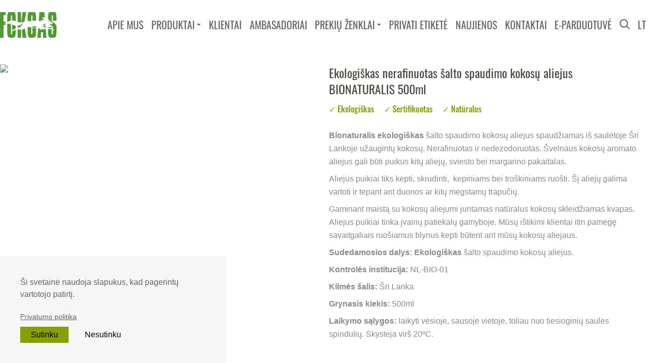

--- FILE ---
content_type: text/html; charset=utf-8
request_url: https://foksas.com/lt/products/organic-unrefined-cold-pressed-coconut-oil-bionaturalis-500ml
body_size: 23098
content:
<!DOCTYPE html><html lang="lt"><head><meta charSet="utf-8"/><link rel="preload" href="/fonts/oswald/Oswald-ExtraLight.woff2" as="font" crossorigin="anonymous" type="font/woff2"/><link rel="preload" href="/fonts/oswald/Oswald-Light.woff2" as="font" crossorigin="anonymous" type="font/woff2"/><link rel="preload" href="/fonts/oswald/Oswald-Medium.woff2" as="font" crossorigin="anonymous" type="font/woff2"/><link rel="preload" href="/fonts/oswald/Oswald-Regular.woff2" as="font" crossorigin="anonymous" type="font/woff2"/><link rel="preload" href="/fonts/oswald/Oswald-SemiBold.woff2" as="font" crossorigin="anonymous" type="font/woff2"/><link rel="preload" href="/fonts/oswald/Oswald-Bold.woff2" as="font" crossorigin="anonymous" type="font/woff2"/><link rel="preload" href="/fonts/open-sans/OpenSans-Bold.woff2" as="font" crossorigin="anonymous" type="font/woff2"/><link rel="preload" href="/fonts/open-sans/OpenSans-BoldItalic.woff2" as="font" crossorigin="anonymous" type="font/woff2"/><link rel="preload" href="/fonts/open-sans/OpenSans-ExtraBold.woff2" as="font" crossorigin="anonymous" type="font/woff2"/><link rel="preload" href="/fonts/open-sans/OpenSans-ExtraBoldItalic.woff2" as="font" crossorigin="anonymous" type="font/woff2"/><link rel="preload" href="/fonts/open-sans/OpenSans-Italic.woff2" as="font" crossorigin="anonymous" type="font/woff2"/><link rel="preload" href="/fonts/open-sans/OpenSans-Light.woff2" as="font" crossorigin="anonymous" type="font/woff2"/><link rel="preload" href="/fonts/open-sans/OpenSans-LightItalic.woff2" as="font" crossorigin="anonymous" type="font/woff2"/><link rel="preload" href="/fonts/open-sans/OpenSans-Regular.woff2" as="font" crossorigin="anonymous" type="font/woff2"/><link rel="preload" href="/fonts/open-sans/OpenSans-SemiBold.woff2" as="font" crossorigin="anonymous" type="font/woff2"/><link rel="preload" href="/fonts/open-sans/OpenSans-SemiBoldItalic.woff2" as="font" crossorigin="anonymous" type="font/woff2"/><meta name="viewport" content="initial-scale=1.0, width=device-width"/><meta name="robots" content="index, follow"/><link rel="apple-touch-icon" sizes="57x57" href="/static/favicons/apple-icon-57x57.png"/><link rel="apple-touch-icon" sizes="60x60" href="/static/favicons/apple-icon-60x60.png"/><link rel="apple-touch-icon" sizes="72x72" href="/static/favicons/apple-icon-72x72.png"/><link rel="apple-touch-icon" sizes="76x76" href="/static/favicons/apple-icon-76x76.png"/><link rel="apple-touch-icon" sizes="114x114" href="/static/favicons/apple-icon-114x114.png"/><link rel="apple-touch-icon" sizes="120x120" href="/static/favicons/apple-icon-120x120.png"/><link rel="apple-touch-icon" sizes="144x144" href="/static/favicons/apple-icon-144x144.png"/><link rel="apple-touch-icon" sizes="152x152" href="/static/favicons/apple-icon-152x152.png"/><link rel="apple-touch-icon" sizes="180x180" href="/static/favicons/apple-icon-180x180.png"/><link rel="icon" type="image/png" sizes="192x192" href="/static/favicons/android-icon-192x192.png"/><link rel="icon" type="image/png" sizes="32x32" href="/static/favicons/favicon-32x32.png"/><link rel="icon" type="image/png" sizes="96x96" href="/static/favicons/favicon-96x96.png"/><link rel="icon" type="image/png" sizes="16x16" href="/static/favicons/favicon-16x16.png"/><link rel="manifest" href="/static/favicons/manifest.json"/><meta name="msapplication-TileColor" content="#ffffff"/><meta name="msapplication-TileImage" content="/static/favicons/ms-icon-144x144.png"/><meta name="theme-color" content="#ffffff"/><title>Ekologiškas nerafinuotas šalto spaudimo kokosų aliejus BIONATURALIS 500ml</title><meta name="description" content="Ekologiškų maisto ir kosmetikos prekių importas, didmeninė prekyba, distribucija Lietuvoje, Latvijoje, Estijoje ir Rytų Europoje"/><meta name="next-head-count" content="38"/><link rel="preload" href="/_next/static/css/6e35ca262267255da790.css" as="style"/><link rel="stylesheet" href="/_next/static/css/6e35ca262267255da790.css" data-n-g=""/><link rel="preload" href="/_next/static/css/0da2e7ed7d1eef4d8a08.css" as="style"/><link rel="stylesheet" href="/_next/static/css/0da2e7ed7d1eef4d8a08.css" data-n-p=""/><noscript data-n-css=""></noscript><script defer="" nomodule="" src="/_next/static/chunks/polyfills-a54b4f32bdc1ef890ddd.js"></script><script defer="" src="/_next/static/chunks/882.7f4720bfca9fadca3fdd.js"></script><script src="/_next/static/chunks/webpack-36089963c2b299c33f84.js" defer=""></script><script src="/_next/static/chunks/framework-c93ed74a065331c4bd75.js" defer=""></script><script src="/_next/static/chunks/main-693cb697125b104e9498.js" defer=""></script><script src="/_next/static/chunks/pages/_app-53774fbd38c13d3ba7f8.js" defer=""></script><script src="/_next/static/chunks/971-6106a6c38bb5c7d5e548.js" defer=""></script><script src="/_next/static/chunks/pages/products/%5Bslug%5D-ceb22acbafe6108a1a0c.js" defer=""></script><script src="/_next/static/JCQIsfUWiTSzBIrMcDOQz/_buildManifest.js" defer=""></script><script src="/_next/static/JCQIsfUWiTSzBIrMcDOQz/_ssgManifest.js" defer=""></script></head><body><div id="__next"><div class="relative" style="opacity:0"><header class="bg-white bg-opacity-90 fixed top-0 right-0 left-0 z-50"><div class="relative flex flex-row py-6 justify-between mx-auto px-6 xl:px-0 xl:max-w-7xl"><div class="w-24 mr-3 xl:mr-0 xl:w-28"><a class="cursor-pointer" href="/lt"><svg xmlns="http://www.w3.org/2000/svg" viewBox="0 0 124.366 56.188" id="foksas-logo" class="w-full cursor-pointer"><g data-name="Group 12" fill="#519a33" class="transition-all duration-500"><path data-name="Path 106" d="M91.852 18.502l.506-7.959.407 7.671a20.479 20.479 0 002.3-.938c.449-.214.817-.492 1.442-.108.531.327 2.307 2.355 2.6 2.294-.351-.732-2.5-2.673-3.189-3.577-.814-1.068-2.681-3.944-2.074-5.317a13.22 13.22 0 014.948 1.716L97.782 0h-10.9l-1.67 19.8a41.148 41.148 0 004.428-.736 42.582 42.582 0 002.212-.562z"></path><path data-name="Path 107" d="M9.253 26.787a17.988 17.988 0 013.309-2.932v-2.554H7.843V6.726h4.719v-6.73H.002v56.188h7.841v-27.72h4.719v-2.6c-1.828.478-3.337.989-3.309.923z"></path><path data-name="Path 108" d="M107.422 25.641c.176-.012.35-.025.53-.036 1.811-.107 3.681-.1 5.5-.049.51.013.686.034.843.019a.885.885 0 00.438-.165c.144-.1.294-.251-.018-.305-1.266-.221-4.978-.1-6.428-.129-.469-.009-.984-.016-1.519-.021a4.514 4.514 0 00.654.686z"></path><path data-name="Path 109" d="M94.571 27.82a1.785 1.785 0 00-.421 2.128c.756-.4 1.047-.588 1.433-.806a28.737 28.737 0 014.42-2.067l-.15-1.825a8.687 8.687 0 00-5.282 2.57z"></path><path data-name="Path 110" d="M105.642 32.83v1.63c1.69.185 3.42.322 5.084.545a14.251 14.251 0 013.076.818V32.83z"></path><path data-name="Path 111" d="M113.812 18.617c.001-.031.001-.019 0 0z"></path><path data-name="Path 112" d="M99.85 28.644c-1.526.786-2.827 1.721-4.7 2.764a5.338 5.338 0 001.89 1.329 15.425 15.425 0 003.513 1.042l-.434-5.273z"></path><path data-name="Path 113" d="M108.064 20.782c.36-.289.211-1.091-.065-1.34s-2.185.578-2.18.7 1.885.928 2.245.64z"></path><path data-name="Path 114" d="M68.867 18.617c.001-.031.001-.019 0 0z"></path><path data-name="Path 115" d="M73.463 34.515a26.133 26.133 0 01-1.981-.645v8.289a30.746 30.746 0 01-.22 5.739 1.149 1.149 0 01-2.183 0 30.746 30.746 0 01-.22-5.739V32.83h-8.162c0 3.254.013 6.961.055 10.063.055 4.1.165 7.15.813 9.148a4.965 4.965 0 003.345 3.461 19.666 19.666 0 0010.3 0 4.965 4.965 0 003.344-3.461c.647-2 .758-5.044.813-9.148.021-1.583.035-4.74.043-7.381a22.167 22.167 0 01-.626-.042 28.6 28.6 0 01-5.321-.955z"></path><path data-name="Path 116" d="M47.971 38.497l1.572 17.691h8.692l-3.486-20.771a29.9 29.9 0 01-3.094 2.088 9.949 9.949 0 01-3.684.992z"></path><path data-name="Path 117" d="M40.165 37.514a11.848 11.848 0 00-1.313-.292v18.965h7.582v-17.6c-.15 0-.3.005-.445 0a18.678 18.678 0 01-5.824-1.073z"></path><path data-name="Path 118" d="M113.813 18.733v-.116c0-1.869-.008-3.78-.008-5.317a30.7 30.7 0 01.22-5.739 1.149 1.149 0 012.183 0 30.751 30.751 0 01.22 5.739v5.433h7.939c0-3.418-.025-7.548-.218-10.539a19.5 19.5 0 00-1.166-6.447 3.223 3.223 0 00-1.687-1.746h-12.583a3.223 3.223 0 00-1.686 1.746 19.487 19.487 0 00-1.166 6.447c-.149 2.315-.2 5.31-.211 8.13a27.15 27.15 0 014.087 2.225c.524.91.961 1.635 1.491 2.524.02.216 4.1 1.867 4.909 2.357.027.416-1.148 3.085-1.439 3.029-.035-.007-3.015.08-5.9.245 2.142 1.509 5.221 3.278 6.528 4.424 1.114.977 1.106 1.362 1.1 1.725v4.035c.656.264 2.339.849 2.5 1.5a1.325 1.325 0 01-.61 1.211 1.855 1.855 0 01-1.891.174v2.39a30.746 30.746 0 01-.22 5.739 1.149 1.149 0 01-2.183 0 30.7 30.7 0 01-.22-5.739v-3.961c-2.008-1.127-4.5-1.229-6.749-1.276-.469-.01-.936 0-1.4 0 .007 2.057.021 4.123.046 5.974.055 4.1.166 7.15.813 9.148a4.965 4.965 0 003.344 3.461 19.667 19.667 0 0010.3 0 4.966 4.966 0 003.344-3.461c.647-2 .758-5.044.813-9.148.04-2.976.054-11.522.054-11.73-.267-7.284-10.224-8.803-10.554-12.437z"></path><path data-name="Path 119" d="M79.411 31.059a75.91 75.91 0 00-8.906.182c.979.889.982 1.263.975 1.61v.039c.234.086.462.174.705.257a24.73 24.73 0 007.225 1.436c.006-1.89.008-3.337.008-3.421.001-.035-.007-.068-.007-.103z"></path><path data-name="Path 120" d="M88.206 37.712c-.262-.21-1.224-1.529-2.026-2.544a13.636 13.636 0 01-2.289.29l-1.748 20.73h7.937V43.949h4.5v12.239h7.818l-1.571-19.107a97.77 97.77 0 00-3.227.256c-1.444.145-8.519 1.074-9.394.375z"></path><path data-name="Path 121" d="M48.228 22.641a38.991 38.991 0 005.634-1.552L57.628 0h-8.085l-2.552 21.768h-.557V0h-7.577v21.626c.178.053.355.107.537.154a24.032 24.032 0 008.834.861z"></path><path data-name="Path 122" d="M39.495 33.556c1.376.041 3.649.008 4.806-.81a11.229 11.229 0 002.133-2.174v-2.1h.647l.1 1.113c.631-.873 1.21-1.751 1.687-2.449a36.022 36.022 0 002.05-3.16c-4.992 3.826-8.66 5.659-12.064 6.12v3.439c.203.008.409.013.641.021z"></path><path data-name="Path 123" d="M64.879 19.511c1.41.14 2.9.272 4.444.381a2.419 2.419 0 01-.457-1.16v-.116c0-1.869-.008-3.78-.008-5.317a30.768 30.768 0 01.219-5.739 1.149 1.149 0 012.183 0 30.734 30.734 0 01.22 5.739v5.433h7.939c0-3.418-.025-7.548-.218-10.539a19.5 19.5 0 00-1.166-6.447A3.224 3.224 0 0076.348 0H63.765a3.222 3.222 0 00-1.686 1.746 19.478 19.478 0 00-1.166 6.447c-.207 3.219-.217 7.751-.218 11.3a19.4 19.4 0 014.184.018z"></path><path data-name="Path 124" d="M28.837 28.155c-.672-.281-1.4-.559-2.145-.826V38.41a27.764 27.764 0 003.156.031c1.372-.137 3.177-2.067 4.235-2.962.192-.163.367-.308.533-.446v-5.045a27.41 27.41 0 01-5.779-1.833z"></path><path data-name="Path 125" d="M24.07 13.3a30.785 30.785 0 01.219-5.739 1.149 1.149 0 012.183 0 30.8 30.8 0 01.219 5.739v5.021c.131 0 .26-.008.392-.007a19.283 19.283 0 016.859 1.392c.217.081.445.173.678.269 0-3.613 0-8.416-.218-11.781a19.481 19.481 0 00-1.166-6.448A3.223 3.223 0 0031.55 0H18.967a3.223 3.223 0 00-1.687 1.746 19.5 19.5 0 00-1.166 6.447c-.218 3.394-.218 8.251-.218 11.874v1.681a25.165 25.165 0 018.174-3.184z"></path><path data-name="Path 126" d="M26.692 41.232v.927a30.8 30.8 0 01-.219 5.739 1.149 1.149 0 01-2.183 0 30.779 30.779 0 01-.219-5.739v-1.785a2.247 2.247 0 01-.193-.184 1.356 1.356 0 01-.395-.829.72.72 0 01.588-.78v-12.11a27.107 27.107 0 00-7.215-1.345c-.3.006-.622.033-.959.072v4.656c0 3.775 0 8.935.055 13.039s.166 7.15.813 9.148a4.965 4.965 0 003.344 3.461 19.665 19.665 0 0010.3 0 4.965 4.965 0 003.344-3.461c.648-2 .758-5.044.814-9.148.02-1.483.032-3.1.041-4.749a20.032 20.032 0 01-4.595 2.655 9.667 9.667 0 01-3.321.433z"></path></g></svg></a></div><nav class="hidden w-11/12 xl:w-10/12 lg:flex flex-row justify-between items-center capitalize xl:uppercase font-serif text-lg xl:text-xl font-normal transition-all duration-300 text-dark-grey underline_nav"><a class="block cursor-pointer" href="/lt/about">Apie mus</a><div class="flex flex-row justify-center items-center w-max underline_nav"><a class="mr-1 cursor-pointer">Produktai</a><svg xmlns="http://www.w3.org/2000/svg" viewBox="0 0 9.548 4.774" class="w-2"><path d="M0 0l4.774 4.774L9.548 0" fill="#616161" class="transition-all duration-500"></path></svg><div class="absolute top-full left-1/2 transform -translate-x-1/2 transition-all z-10" style="opacity:0;pointer-events:none;box-shadow:none;width:100%"></div></div><a class="block cursor-pointer" href="/lt/clients">Klientai</a><a class="block cursor-pointer" href="/lt/ambassadors">Ambasadoriai</a><div class="flex flex-row justify-center items-center w-max underline_nav"><a class="mr-1 cursor-pointer">Prekių ženklai</a><svg xmlns="http://www.w3.org/2000/svg" viewBox="0 0 9.548 4.774" class="w-2"><path d="M0 0l4.774 4.774L9.548 0" fill="#616161" class="transition-all duration-500"></path></svg><div class="absolute top-full left-1/2 transform -translate-x-1/2 transition-all z-10" style="opacity:0;pointer-events:none;box-shadow:none;width:90%"></div></div><a class="block cursor-pointer" href="/lt/private-label">Privati etiketė</a><a class="block cursor-pointer" href="/lt/news">Naujienos</a><a class="block cursor-pointer" href="/lt/contacts">Kontaktai</a><a class="block cursor-pointer" href="https://www.bionaturalis.lt">E-parduotuvė</a><div class="p-0 relative"><button class="focus:outline-none" aria-label="Search"><svg xmlns="http://www.w3.org/2000/svg" viewBox="0 0 18.002 18.002" class="w-5 h-5"><path data-name="Path 11" d="M17.888 16.6a1.02 1.02 0 00-.163-.216l-4.158-4.157a7.553 7.553 0 001.592-4.646 7.587 7.587 0 00-7.58-7.58 7.587 7.587 0 00-7.58 7.58 7.587 7.587 0 007.58 7.58 7.553 7.553 0 004.646-1.592l4.157 4.157a1.021 1.021 0 00.216.163.947.947 0 00.451.114.948.948 0 00.948-.948.948.948 0 00-.109-.455zM7.58 13.261a5.692 5.692 0 01-5.685-5.685A5.692 5.692 0 017.58 1.891a5.692 5.692 0 015.685 5.685 5.636 5.636 0 01-1.053 3.29 5.641 5.641 0 01-1.342 1.342 5.637 5.637 0 01-3.29 1.057z" fill="#616161" class="transition-all duration-500"></path></svg></button></div><div class="relative"><button type="button" class="w-full border-none focus:outline-none">LT</button></div></nav><div class="flex flex-row justify-between items-center w-44 lg:hidden uppercase font-serif text-xl"><div class="p-0 relative"><button class="focus:outline-none" aria-label="Search"><svg xmlns="http://www.w3.org/2000/svg" viewBox="0 0 18.002 18.002" class="w-5 h-5"><path data-name="Path 11" d="M17.888 16.6a1.02 1.02 0 00-.163-.216l-4.158-4.157a7.553 7.553 0 001.592-4.646 7.587 7.587 0 00-7.58-7.58 7.587 7.587 0 00-7.58 7.58 7.587 7.587 0 007.58 7.58 7.553 7.553 0 004.646-1.592l4.157 4.157a1.021 1.021 0 00.216.163.947.947 0 00.451.114.948.948 0 00.948-.948.948.948 0 00-.109-.455zM7.58 13.261a5.692 5.692 0 01-5.685-5.685A5.692 5.692 0 017.58 1.891a5.692 5.692 0 015.685 5.685 5.636 5.636 0 01-1.053 3.29 5.641 5.641 0 01-1.342 1.342 5.637 5.637 0 01-3.29 1.057z" fill="#616161" class="transition-all duration-500"></path></svg></button></div><div class="relative"><button type="button" class="w-full border-none focus:outline-none">LT</button></div><button id="mobile-menu-btn" aria-label="mobile-menu-trigger" class="outline-none focus:outline-none"><svg width="50" height="50" viewBox="0 0 100 100"><path class="line line1 " stroke="#616161" d="M 20,29.000046 H 80.000231 C 80.000231,29.000046 94.498839,28.817352 94.532987,66.711331 94.543142,77.980673 90.966081,81.670246 85.259173,81.668997 79.552261,81.667751 75.000211,74.999942 75.000211,74.999942 L 25.000021,25.000058"></path><path class="line line2 " stroke="#616161" d="M 20,50 H 80"></path><path class="line line3 " stroke="#616161" d="M 20,70.999954 H 80.000231 C 80.000231,70.999954 94.498839,71.182648 94.532987,33.288669 94.543142,22.019327 90.966081,18.329754 85.259173,18.331003 79.552261,18.332249 75.000211,25.000058 75.000211,25.000058 L 25.000021,74.999942"></path></svg></button></div><nav style="min-height:1px;opacity:0;height:1px;transform:translateX(-100%) translateZ(0)" class="absolute flex flex-col w-full right-0 top-full lg:hidden bg-white"><div class="text-left flex flex-col justify-start text-md pb-14" style="max-height:1px;opacity:0;transform:translateX(-100%) translateZ(0)"><button class="outline-none focus:outline-none" aria-label="Mobile menu back"><svg xmlns="http://www.w3.org/2000/svg" viewBox="0 0 512 512" class="w-7 mx-auto my-2 sm:my-5"><path d="M492 236H68.442l70.164-69.824c7.829-7.792 7.859-20.455.067-28.284-7.792-7.83-20.456-7.859-28.285-.068l-104.504 104-.018.019c-7.809 7.792-7.834 20.496-.002 28.314l.018.019 104.504 104c7.828 7.79 20.492 7.763 28.285-.068 7.792-7.829 7.762-20.492-.067-28.284L68.442 276H492c11.046 0 20-8.954 20-20s-8.954-20-20-20z"></path></svg></button></div><div class="text-left flex flex-col justify-between text-lg" style="height:60%;padding-left:5%;padding-right:5%;padding-top:0;visibility:visible;max-height:1px;opacity:0;transform:translateX(-100%) translateZ(0)"><a class="block cursor-pointer" style="opacity:0;transform:translateY(50px) translateZ(0)">Apie mus</a><button class="text-left" style="opacity:0;transform:translateY(50px) translateZ(0)">Produktai</button><a class="block cursor-pointer" style="opacity:0;transform:translateY(50px) translateZ(0)">Klientai</a><a class="block cursor-pointer" style="opacity:0;transform:translateY(50px) translateZ(0)">Ambasadoriai</a><button class="text-left" style="opacity:0;transform:translateY(50px) translateZ(0)">Prekių ženklai</button><a class="block cursor-pointer" style="opacity:0;transform:translateY(50px) translateZ(0)">Privati etiketė</a><a class="block cursor-pointer" style="opacity:0;transform:translateY(50px) translateZ(0)">Naujienos</a><a class="block cursor-pointer" style="opacity:0;transform:translateY(50px) translateZ(0)">Kontaktai</a><a class="block cursor-pointer" href="https://bionaturalis.lt" style="opacity:0;transform:translateY(50px) translateZ(0)">E-parduotuvė</a></div></nav></div></header><section id="product-information" class="w-full py-16 bg-white mt-16"><div class="mx-auto px-5 xl:px-0 max-w-7xl flex flex-col items-center lg:flex-row lg:items-start justify-center"><div class="w-full lg:w-1/2 mb-10 lg:mb-0 relative"><div class="flex flex-col justify-start absolute top-0 left-0 h-full p-2 z-20"><svg xmlns="http://www.w3.org/2000/svg" viewBox="0 0 28 28" class="w-10 mb-2 outline-none focus:outline-none" data-tip="true" data-for="organic-icon"><path fill="#a1cc3a" d="M.08 4.82h27.84v18.56H.08z"></path><path d="M10.92 9.11l.74.07a.19.19 0 00.2-.09c.05-.2.07-.3.12-.49s.07-.06.11 0c.13.22.19.33.31.56a.41.41 0 00.24.16 7 7 0 01.7.17c.09 0 .11.06 0 .08s-.31.09-.52.18a.13.13 0 000 .18c.11.23.17.35.27.59 0 .08 0 .09-.07 0a4.75 4.75 0 00-.59-.44.3.3 0 00-.27 0l-.51.24c-.07 0-.11 0-.1-.05s.09-.31.14-.5a.23.23 0 00-.12-.2c-.26-.16-.39-.23-.66-.37-.08 0-.07-.08 0-.07M8 11.23a7.9 7.9 0 01.8-.14.31.31 0 00.25-.09c.07-.21.11-.31.18-.51s.07-.07.11 0l.28.48a.29.29 0 00.24.11h.71c.09 0 .11 0 0 .07-.25.16-.32.23-.54.36a.15.15 0 00-.07.19c.11.19.16.29.26.5s0 .08-.08 0a5 5 0 00-.61-.31.34.34 0 00-.28 0l-.62.38c-.08.06-.13 0-.09 0l.21-.53c0-.06 0-.14-.11-.17a5.2 5.2 0 00-.64-.26c-.09 0-.08-.06 0-.08M6.5 13.91h.78a.36.36 0 00.26-.12l.38-.51c0-.06.09-.06.1 0s0 .31.06.53a.2.2 0 00.18.14l.66.11c.08 0 .09.05 0 .08-.25.08-.37.13-.63.23a.23.23 0 00-.16.19v.55c0 .07-.05.09-.1 0l-.42-.37a.28.28 0 00-.27 0l-.72.32h-.07l.45-.58a.13.13 0 000-.2 5.45 5.45 0 00-.56-.28c-.08 0-.05-.07.06-.08M11.69 17.5a5.14 5.14 0 00-.55.36.24.24 0 00-.1.24c.05.26.08.39.14.66 0 .09 0 .12-.09.06l-.48-.4a.23.23 0 00-.26 0l-.58.45c-.08.07-.11 0-.07-.05l.27-.68a.2.2 0 00-.06-.24c-.2-.13-.3-.2-.51-.32s-.05-.08 0-.1l.68-.07a.25.25 0 00.21-.15c.11-.26.16-.38.25-.61s.08-.08.1 0l.15.59a.2.2 0 00.19.14 3.48 3.48 0 01.65 0c.08 0 .09.05 0 .09M15.19 17.89l-.47.16a.16.16 0 00-.07.18l.22.58c0 .07 0 .09-.07 0l-.51-.46a.24.24 0 00-.23-.07l-.49.22c-.07 0-.1 0-.07-.07s.11-.31.18-.51a.23.23 0 00-.07-.23l-.48-.49c-.06-.06-.05-.09 0-.07l.59.19a.14.14 0 00.18-.06l.17-.46c0-.06.06 0 .08 0 .08.23.11.34.19.57a.35.35 0 00.19.19l.59.19c.08 0 .1.06 0 .08M18.32 17c-.21.08-.3.13-.51.2a.13.13 0 000 .18l.27.56c0 .07 0 .08-.07 0a6.15 6.15 0 01-.58-.46.28.28 0 00-.25-.08l-.48.15c-.06 0-.1 0-.08-.08s.09-.28.14-.46a.27.27 0 00-.09-.24c-.22-.21-.32-.32-.53-.53s-.06-.1 0-.07c.25.11.37.16.63.25.08 0 .16 0 .18-.05l.15-.46c0-.06.06 0 .09 0 .1.24.15.36.24.6a.48.48 0 00.21.19 5.43 5.43 0 00.67.16c.09 0 .11.05 0 .07M20.37 14.88a5.81 5.81 0 01-.49.32.15.15 0 00-.07.18c.09.17.14.26.22.43s0 .07-.06 0a5.24 5.24 0 01-.51-.3.25.25 0 00-.22 0l-.44.19c-.06 0-.09 0-.07-.05s.08-.24.14-.41 0-.13-.08-.18-.28-.24-.47-.4-.05-.08 0-.06a5 5 0 00.56.11.13.13 0 00.17-.09l.17-.48c0-.07.06-.06.08 0l.2.52a.21.21 0 00.19.13h.62c.08 0 .09 0 0 .07M22 11.73l-.48.49a.24.24 0 00-.08.21l.17.41c0 .05 0 .09-.07.07a3 3 0 01-.45-.14.25.25 0 00-.22.07l-.45.4h-.06c.02 0 .11-.31.18-.52a.13.13 0 00-.05-.17 4.36 4.36 0 01-.42-.23c-.05 0 0-.06 0-.07l.53-.11a.29.29 0 00.18-.16l.2-.57c0-.07.06-.08.08 0s.08.28.14.46a.13.13 0 00.17.07l.57-.22q.12 0 0 .06M18.42 9.65a2.77 2.77 0 00.5 0 .16.16 0 00.15-.13c.06-.21.09-.33.15-.56 0-.07.05-.08.07 0 .07.22.11.32.17.52a.18.18 0 00.17.11h.53c.07 0 .08 0 0 .07s-.25.18-.42.31a.17.17 0 00-.05.2c.06.19.1.28.17.46s0 .08-.06.05l-.42-.24a.21.21 0 00-.2 0l-.38.31h-.06c.02 0 .07-.27.12-.47a.17.17 0 00-.07-.18 4.23 4.23 0 01-.41-.33c-.06-.05 0-.08 0-.07M14.78 9l.57.16a.13.13 0 00.17-.16c.06-.18.1-.27.16-.47s.06-.05.09 0 .11.34.19.57a.29.29 0 00.17.17l.58.16c.07 0 .08.06 0 .09l-.46.18a.13.13 0 00-.06.17l.17.54c0 .07 0 .08-.07 0l-.44-.45a.26.26 0 00-.21-.07l-.42.14c-.06 0-.09 0-.07-.06s.08-.25.14-.41a.23.23 0 00-.07-.21L14.76 9c-.07-.06-.06-.08 0-.06M23.83 8.81l-.44.4a.18.18 0 00-.07.18c.06.13.09.2.16.33s0 .07-.07.06a3.11 3.11 0 01-.41-.07.33.33 0 00-.22.08l-.47.44h-.07c.02 0 .13-.3.21-.5a.1.1 0 00-.05-.15 3.52 3.52 0 01-.4-.17c-.05 0 0-.05 0-.07l.55-.17a.27.27 0 00.16-.17c.09-.2.13-.3.21-.51s.06-.07.08 0a3.79 3.79 0 00.12.4.13.13 0 00.16 0l.52-.17c.07 0 .08 0 0 .05M16.4 12.45c.12 0 .14-.09 0-.09a20 20 0 00-5.67 2.15 26.52 26.52 0 00-4.14 2.84c-.15.12-.27.12-.3 0-.09-.25-.15-.39-.22-.62s-.09-.07-.12 0c-.11.34-.16.55-.26.85a.51.51 0 01-.24.33l-.66.45c-.08.06-.12.12 0 .15l.4.07c.16 0 .11.14.09.24-.07.29-.1.4-.19.69 0 .1 0 .11.08 0l.57-.6c.1-.1.19-.21.29-.19l.62.11c.15 0 .15 0 .11-.14-.12-.29-.1-.25-.19-.5a.32.32 0 01.1-.19 21.13 21.13 0 014-3.15 20.73 20.73 0 015.71-2.38" fill="#fff"></path></svg></div><img src="https://cms.foksas.com/wp-content/uploads/3330724201504.png" class="mx-auto"/></div><div class="w-full lg:w-1/2 flex flex-col justify-start items-start px-3"><h1 class="font-serif text-2xl font-normal text-custom-black mb-3">Ekologiškas nerafinuotas šalto spaudimo kokosų aliejus BIONATURALIS 500ml</h1><div class="flex flex-row items-center justify-start flex-nowrap mb-7"><span class="mr-5 font-serif font-medium text-deep-green">✓ Ekologiškas</span><span class="mr-5 font-serif font-medium text-deep-green">✓ Sertifikuotas</span><span class="mr-5 font-serif font-medium text-deep-green">✓ Natūralus</span></div><div class="font-sans text-muted-grey mb-7 leading-relaxed text-base" id="product-info-text-wrap"><p class="p1"><span class="s1"><b>Bionaturalis ekologiškas</b> šalto spaudimo kokosų aliejus spaudžiamas iš saulėtoje Šri Lankoje užaugintų kokosų. Nerafinuotas ir nedezodoruotas. Švelnaus kokosų aromato aliejus gali būti puikus kitų aliejų, sviesto bei margarino pakaitalas.</span></p>
<p class="p1"><span class="s1">Aliejus puikiai tiks kepti, skrudinti,</span><span class="apple-converted-space">  </span><span class="s1">kepiniams bei troškiniams ruošti. Šį aliejų galima vartoti ir tepant ant duonos ar kitų mėgstamų trapučių.</span></p>
<p class="p1"><span class="s1">Gaminant maistą su kokosų aliejumi juntamas natūralus kokosų skleidžiamas kvapas. Aliejus puikiai tinka įvairių patiekalų gamyboje. Mūsų ištikimi klientai itin pamėgę savaitgaliais ruošiamus blynus kepti būtent ant mūsų kokosų aliejaus.</span></p>
<p class="p2"><span class="s2"><b>Sudedamosios dalys:</b></span><span class="s1"> <b>Ekologiškas</b> šalto spaudimo kokosų aliejus.</span></p>
<p><strong>Kontrolės institucija:</strong> NL-BIO-01</p>
<p class="p3"><span class="s1"><b>Kilmės šalis:</b></span><span class="s3"> Šri Lanka</span></p>
<p class="p3"><span class="s1"><b>Grynasis kiekis:</b></span><span class="s3"> 500ml</span></p>
<p class="p2"><span class="s2"><b>Laikymo sąlygos:</b></span><span class="s1"> laikyti vėsioje, sausoje vietoje, toliau nuo tiesioginių saulės spindulių. Skystėja virš 20ºC.</span></p>
</div><div class="w-full"><div class="flex flex-row justify-start items-center py-5"><button class="mr-5 text-muted-grey outline-none focus:outline-none px-5 text-base lg:text-lg" disabled="" style="color:#3E3E3E;border-bottom:1px solid #696969">Maistinė vertė (100 g/ml)</button><button class="text-muted-grey outline-none focus:outline-none px-5 text-base lg:text-lg" style="color:;border-bottom:">Kita informacija</button></div><table id="food-details" class="w-full"><tbody><tr class="border-b border-muted-grey text-second-dark-grey"><td class="text-left py-1">Energinė vertė:</td><td class="py-1 text-right">3423 kJ / 832 kcal</td></tr><tr class="border-b border-muted-grey text-second-dark-grey"><td class="text-left py-1">Riebalai</td><td class="py-1 text-right">99,2 g</td></tr><tr class="border-b border-muted-grey text-second-dark-grey"><td class="text-left py-1">iš kurių:</td><td class="py-1 text-right"></td></tr><tr class="border-b border-muted-grey text-second-dark-grey"><td class="text-left py-1">Sočiųjų riebalų rūgščių:</td><td class="py-1 text-right">93,5 g</td></tr><tr class="border-b border-muted-grey text-second-dark-grey"><td class="text-left py-1">Nesočiųjų riebalų rūgščių:</td><td class="py-1 text-right">6,4 g</td></tr><tr class="border-b border-muted-grey text-second-dark-grey"><td class="text-left py-1">Angliavandeniai</td><td class="py-1 text-right">0 g</td></tr><tr class="border-b border-muted-grey text-second-dark-grey"><td class="text-left py-1">iš kurių cukrų:</td><td class="py-1 text-right">0 g</td></tr><tr class="border-b border-muted-grey text-second-dark-grey"><td class="text-left py-1">Baltymai:</td><td class="py-1 text-right">0 g</td></tr><tr class="border-b border-muted-grey text-second-dark-grey"><td class="text-left py-1">Druska:</td><td class="py-1 text-right">0 g</td></tr></tbody></table></div></div></div></section><section id="similar-products" class="w-full py-16 bg-f7-grey"><div class="mx-auto max-w-7xl"><h2 class="text-center font-serif text-3xl lg:text-5xl text-custom-black">Panašūs produktai</h2><div class="relative px-5 lg:px-0 py-6 lg:py-16"><div class="slick-slider slick-initialized" dir="ltr"><div class="slick-list"><div class="slick-track" style="width:600%;left:-100%"><div data-index="-4" tabindex="-1" class="slick-slide slick-cloned" aria-hidden="true" style="width:4.166666666666667%"><div><div class="flex flex-col justify-center items-center outline-none focus:outline-none cursor-pointer px-5 relative group" tabindex="-1" style="width:100%;display:inline-block"><a href="cold-pressed-flaxseed-oil-naturalisimo-500ml"><img src="https://cms.foksas.com/wp-content/uploads/4631111104798.png" class="mb-3 lg:mb-5 w-full transform transition-all scale-90 group-hover:scale-100"/><p class="font-serif font-bold text-center text-md lg:text-xl px-7">Šalto spaudimo linų sėmenų aliejus NATURALISIMO 500ml</p></a></div></div></div><div data-index="-3" tabindex="-1" class="slick-slide slick-cloned" aria-hidden="true" style="width:4.166666666666667%"><div><div class="flex flex-col justify-center items-center outline-none focus:outline-none cursor-pointer px-5 relative group" tabindex="-1" style="width:100%;display:inline-block"><div class="flex flex-col justify-start absolute top-0 left-0 h-full p-2 z-20"><svg xmlns="http://www.w3.org/2000/svg" viewBox="0 0 40 40" class="w-10 mb-2 outline-none focus:outline-none" data-tip="true" data-for="new-icon"><g transform="translate(339.338 -222.493)"><circle cx="20" cy="20" r="20" transform="translate(-339.338 222.493)" fill="#e7e7dd"></circle><path d="M-311.441 233.593v18.9h-1.647l-12.15-15.336v15.336h-2v-18.9h1.647l12.177 15.336v-15.336z" fill="#2f2f2c"></path></g></svg></div><a href="refined-sunflower-oil-naturals-1l"><img src="https://cms.foksas.com/wp-content/uploads/4779048080737-2-600x600-1.png" class="mb-3 lg:mb-5 w-full transform transition-all scale-90 group-hover:scale-100"/><p class="font-serif font-bold text-center text-md lg:text-xl px-7">Rafinuotas saulėgrąžų aliejus NATURALS 1L</p></a></div></div></div><div data-index="-2" tabindex="-1" class="slick-slide slick-cloned" aria-hidden="true" style="width:4.166666666666667%"><div><div class="flex flex-col justify-center items-center outline-none focus:outline-none cursor-pointer px-5 relative group" tabindex="-1" style="width:100%;display:inline-block"><a href="cold-pressed-odourless-high-oleic-sunflower-oil-with-organic-rosemary-extract-naturalisimo-5l"><img src="https://cms.foksas.com/wp-content/uploads/Naturalisimo_Saulegrazu_5L_PNG.png" class="mb-3 lg:mb-5 w-full transform transition-all scale-90 group-hover:scale-100"/><p class="font-serif font-bold text-center text-md lg:text-xl px-7">Šalto spaudimo bekvapis High Oleic saulėgrąžų aliejus su ekologišku rozmarinų ekstraktu NATURALISIMO 5L</p></a></div></div></div><div data-index="-1" tabindex="-1" class="slick-slide slick-cloned" aria-hidden="true" style="width:4.166666666666667%"><div><div class="flex flex-col justify-center items-center outline-none focus:outline-none cursor-pointer px-5 relative group" tabindex="-1" style="width:100%;display:inline-block"><a href="sunflower-oil-with-a-neutral-flavour-and-aroma-naturalisimo-1l"><img src="https://cms.foksas.com/wp-content/uploads/F-8588004691247-big.png" class="mb-3 lg:mb-5 w-full transform transition-all scale-90 group-hover:scale-100"/><p class="font-serif font-bold text-center text-md lg:text-xl px-7">Neutralaus skonio ir kvapo saulėgrąžų aliejus NATURALISIMO 1L</p></a></div></div></div><div data-index="0" class="slick-slide slick-active slick-current" tabindex="-1" aria-hidden="false" style="outline:none;width:4.166666666666667%"><div><div class="flex flex-col justify-center items-center outline-none focus:outline-none cursor-pointer px-5 relative group" tabindex="-1" style="width:100%;display:inline-block"><div class="flex flex-col justify-start absolute top-0 left-0 h-full p-2 z-20"><svg xmlns="http://www.w3.org/2000/svg" viewBox="0 0 40 40" class="w-10 mb-2 outline-none focus:outline-none" data-tip="true" data-for="new-icon"><g transform="translate(339.338 -222.493)"><circle cx="20" cy="20" r="20" transform="translate(-339.338 222.493)" fill="#e7e7dd"></circle><path d="M-311.441 233.593v18.9h-1.647l-12.15-15.336v15.336h-2v-18.9h1.647l12.177 15.336v-15.336z" fill="#2f2f2c"></path></g></svg><svg xmlns="http://www.w3.org/2000/svg" viewBox="0 0 28 28" class="w-10 mb-2 outline-none focus:outline-none" data-tip="true" data-for="organic-icon"><path fill="#a1cc3a" d="M.08 4.82h27.84v18.56H.08z"></path><path d="M10.92 9.11l.74.07a.19.19 0 00.2-.09c.05-.2.07-.3.12-.49s.07-.06.11 0c.13.22.19.33.31.56a.41.41 0 00.24.16 7 7 0 01.7.17c.09 0 .11.06 0 .08s-.31.09-.52.18a.13.13 0 000 .18c.11.23.17.35.27.59 0 .08 0 .09-.07 0a4.75 4.75 0 00-.59-.44.3.3 0 00-.27 0l-.51.24c-.07 0-.11 0-.1-.05s.09-.31.14-.5a.23.23 0 00-.12-.2c-.26-.16-.39-.23-.66-.37-.08 0-.07-.08 0-.07M8 11.23a7.9 7.9 0 01.8-.14.31.31 0 00.25-.09c.07-.21.11-.31.18-.51s.07-.07.11 0l.28.48a.29.29 0 00.24.11h.71c.09 0 .11 0 0 .07-.25.16-.32.23-.54.36a.15.15 0 00-.07.19c.11.19.16.29.26.5s0 .08-.08 0a5 5 0 00-.61-.31.34.34 0 00-.28 0l-.62.38c-.08.06-.13 0-.09 0l.21-.53c0-.06 0-.14-.11-.17a5.2 5.2 0 00-.64-.26c-.09 0-.08-.06 0-.08M6.5 13.91h.78a.36.36 0 00.26-.12l.38-.51c0-.06.09-.06.1 0s0 .31.06.53a.2.2 0 00.18.14l.66.11c.08 0 .09.05 0 .08-.25.08-.37.13-.63.23a.23.23 0 00-.16.19v.55c0 .07-.05.09-.1 0l-.42-.37a.28.28 0 00-.27 0l-.72.32h-.07l.45-.58a.13.13 0 000-.2 5.45 5.45 0 00-.56-.28c-.08 0-.05-.07.06-.08M11.69 17.5a5.14 5.14 0 00-.55.36.24.24 0 00-.1.24c.05.26.08.39.14.66 0 .09 0 .12-.09.06l-.48-.4a.23.23 0 00-.26 0l-.58.45c-.08.07-.11 0-.07-.05l.27-.68a.2.2 0 00-.06-.24c-.2-.13-.3-.2-.51-.32s-.05-.08 0-.1l.68-.07a.25.25 0 00.21-.15c.11-.26.16-.38.25-.61s.08-.08.1 0l.15.59a.2.2 0 00.19.14 3.48 3.48 0 01.65 0c.08 0 .09.05 0 .09M15.19 17.89l-.47.16a.16.16 0 00-.07.18l.22.58c0 .07 0 .09-.07 0l-.51-.46a.24.24 0 00-.23-.07l-.49.22c-.07 0-.1 0-.07-.07s.11-.31.18-.51a.23.23 0 00-.07-.23l-.48-.49c-.06-.06-.05-.09 0-.07l.59.19a.14.14 0 00.18-.06l.17-.46c0-.06.06 0 .08 0 .08.23.11.34.19.57a.35.35 0 00.19.19l.59.19c.08 0 .1.06 0 .08M18.32 17c-.21.08-.3.13-.51.2a.13.13 0 000 .18l.27.56c0 .07 0 .08-.07 0a6.15 6.15 0 01-.58-.46.28.28 0 00-.25-.08l-.48.15c-.06 0-.1 0-.08-.08s.09-.28.14-.46a.27.27 0 00-.09-.24c-.22-.21-.32-.32-.53-.53s-.06-.1 0-.07c.25.11.37.16.63.25.08 0 .16 0 .18-.05l.15-.46c0-.06.06 0 .09 0 .1.24.15.36.24.6a.48.48 0 00.21.19 5.43 5.43 0 00.67.16c.09 0 .11.05 0 .07M20.37 14.88a5.81 5.81 0 01-.49.32.15.15 0 00-.07.18c.09.17.14.26.22.43s0 .07-.06 0a5.24 5.24 0 01-.51-.3.25.25 0 00-.22 0l-.44.19c-.06 0-.09 0-.07-.05s.08-.24.14-.41 0-.13-.08-.18-.28-.24-.47-.4-.05-.08 0-.06a5 5 0 00.56.11.13.13 0 00.17-.09l.17-.48c0-.07.06-.06.08 0l.2.52a.21.21 0 00.19.13h.62c.08 0 .09 0 0 .07M22 11.73l-.48.49a.24.24 0 00-.08.21l.17.41c0 .05 0 .09-.07.07a3 3 0 01-.45-.14.25.25 0 00-.22.07l-.45.4h-.06c.02 0 .11-.31.18-.52a.13.13 0 00-.05-.17 4.36 4.36 0 01-.42-.23c-.05 0 0-.06 0-.07l.53-.11a.29.29 0 00.18-.16l.2-.57c0-.07.06-.08.08 0s.08.28.14.46a.13.13 0 00.17.07l.57-.22q.12 0 0 .06M18.42 9.65a2.77 2.77 0 00.5 0 .16.16 0 00.15-.13c.06-.21.09-.33.15-.56 0-.07.05-.08.07 0 .07.22.11.32.17.52a.18.18 0 00.17.11h.53c.07 0 .08 0 0 .07s-.25.18-.42.31a.17.17 0 00-.05.2c.06.19.1.28.17.46s0 .08-.06.05l-.42-.24a.21.21 0 00-.2 0l-.38.31h-.06c.02 0 .07-.27.12-.47a.17.17 0 00-.07-.18 4.23 4.23 0 01-.41-.33c-.06-.05 0-.08 0-.07M14.78 9l.57.16a.13.13 0 00.17-.16c.06-.18.1-.27.16-.47s.06-.05.09 0 .11.34.19.57a.29.29 0 00.17.17l.58.16c.07 0 .08.06 0 .09l-.46.18a.13.13 0 00-.06.17l.17.54c0 .07 0 .08-.07 0l-.44-.45a.26.26 0 00-.21-.07l-.42.14c-.06 0-.09 0-.07-.06s.08-.25.14-.41a.23.23 0 00-.07-.21L14.76 9c-.07-.06-.06-.08 0-.06M23.83 8.81l-.44.4a.18.18 0 00-.07.18c.06.13.09.2.16.33s0 .07-.07.06a3.11 3.11 0 01-.41-.07.33.33 0 00-.22.08l-.47.44h-.07c.02 0 .13-.3.21-.5a.1.1 0 00-.05-.15 3.52 3.52 0 01-.4-.17c-.05 0 0-.05 0-.07l.55-.17a.27.27 0 00.16-.17c.09-.2.13-.3.21-.51s.06-.07.08 0a3.79 3.79 0 00.12.4.13.13 0 00.16 0l.52-.17c.07 0 .08 0 0 .05M16.4 12.45c.12 0 .14-.09 0-.09a20 20 0 00-5.67 2.15 26.52 26.52 0 00-4.14 2.84c-.15.12-.27.12-.3 0-.09-.25-.15-.39-.22-.62s-.09-.07-.12 0c-.11.34-.16.55-.26.85a.51.51 0 01-.24.33l-.66.45c-.08.06-.12.12 0 .15l.4.07c.16 0 .11.14.09.24-.07.29-.1.4-.19.69 0 .1 0 .11.08 0l.57-.6c.1-.1.19-.21.29-.19l.62.11c.15 0 .15 0 .11-.14-.12-.29-.1-.25-.19-.5a.32.32 0 01.1-.19 21.13 21.13 0 014-3.15 20.73 20.73 0 015.71-2.38" fill="#fff"></path></svg></div><a href="organic-refined-cold-pressed-rapeseed-oil-ekko-1l"><img src="https://cms.foksas.com/wp-content/uploads/600x600_PET.png" class="mb-3 lg:mb-5 w-full transform transition-all scale-90 group-hover:scale-100"/><p class="font-serif font-bold text-center text-md lg:text-xl px-7">Ekologiškas rafinuotas šalto spaudimo rapsų aliejus EKKO 1l</p></a></div></div></div><div data-index="1" class="slick-slide slick-active" tabindex="-1" aria-hidden="false" style="outline:none;width:4.166666666666667%"><div><div class="flex flex-col justify-center items-center outline-none focus:outline-none cursor-pointer px-5 relative group" tabindex="-1" style="width:100%;display:inline-block"><div class="flex flex-col justify-start absolute top-0 left-0 h-full p-2 z-20"><svg xmlns="http://www.w3.org/2000/svg" viewBox="0 0 40 40" class="w-10 mb-2 outline-none focus:outline-none" data-tip="true" data-for="new-icon"><g transform="translate(339.338 -222.493)"><circle cx="20" cy="20" r="20" transform="translate(-339.338 222.493)" fill="#e7e7dd"></circle><path d="M-311.441 233.593v18.9h-1.647l-12.15-15.336v15.336h-2v-18.9h1.647l12.177 15.336v-15.336z" fill="#2f2f2c"></path></g></svg><svg xmlns="http://www.w3.org/2000/svg" viewBox="0 0 28 28" class="w-10 mb-2 outline-none focus:outline-none" data-tip="true" data-for="organic-icon"><path fill="#a1cc3a" d="M.08 4.82h27.84v18.56H.08z"></path><path d="M10.92 9.11l.74.07a.19.19 0 00.2-.09c.05-.2.07-.3.12-.49s.07-.06.11 0c.13.22.19.33.31.56a.41.41 0 00.24.16 7 7 0 01.7.17c.09 0 .11.06 0 .08s-.31.09-.52.18a.13.13 0 000 .18c.11.23.17.35.27.59 0 .08 0 .09-.07 0a4.75 4.75 0 00-.59-.44.3.3 0 00-.27 0l-.51.24c-.07 0-.11 0-.1-.05s.09-.31.14-.5a.23.23 0 00-.12-.2c-.26-.16-.39-.23-.66-.37-.08 0-.07-.08 0-.07M8 11.23a7.9 7.9 0 01.8-.14.31.31 0 00.25-.09c.07-.21.11-.31.18-.51s.07-.07.11 0l.28.48a.29.29 0 00.24.11h.71c.09 0 .11 0 0 .07-.25.16-.32.23-.54.36a.15.15 0 00-.07.19c.11.19.16.29.26.5s0 .08-.08 0a5 5 0 00-.61-.31.34.34 0 00-.28 0l-.62.38c-.08.06-.13 0-.09 0l.21-.53c0-.06 0-.14-.11-.17a5.2 5.2 0 00-.64-.26c-.09 0-.08-.06 0-.08M6.5 13.91h.78a.36.36 0 00.26-.12l.38-.51c0-.06.09-.06.1 0s0 .31.06.53a.2.2 0 00.18.14l.66.11c.08 0 .09.05 0 .08-.25.08-.37.13-.63.23a.23.23 0 00-.16.19v.55c0 .07-.05.09-.1 0l-.42-.37a.28.28 0 00-.27 0l-.72.32h-.07l.45-.58a.13.13 0 000-.2 5.45 5.45 0 00-.56-.28c-.08 0-.05-.07.06-.08M11.69 17.5a5.14 5.14 0 00-.55.36.24.24 0 00-.1.24c.05.26.08.39.14.66 0 .09 0 .12-.09.06l-.48-.4a.23.23 0 00-.26 0l-.58.45c-.08.07-.11 0-.07-.05l.27-.68a.2.2 0 00-.06-.24c-.2-.13-.3-.2-.51-.32s-.05-.08 0-.1l.68-.07a.25.25 0 00.21-.15c.11-.26.16-.38.25-.61s.08-.08.1 0l.15.59a.2.2 0 00.19.14 3.48 3.48 0 01.65 0c.08 0 .09.05 0 .09M15.19 17.89l-.47.16a.16.16 0 00-.07.18l.22.58c0 .07 0 .09-.07 0l-.51-.46a.24.24 0 00-.23-.07l-.49.22c-.07 0-.1 0-.07-.07s.11-.31.18-.51a.23.23 0 00-.07-.23l-.48-.49c-.06-.06-.05-.09 0-.07l.59.19a.14.14 0 00.18-.06l.17-.46c0-.06.06 0 .08 0 .08.23.11.34.19.57a.35.35 0 00.19.19l.59.19c.08 0 .1.06 0 .08M18.32 17c-.21.08-.3.13-.51.2a.13.13 0 000 .18l.27.56c0 .07 0 .08-.07 0a6.15 6.15 0 01-.58-.46.28.28 0 00-.25-.08l-.48.15c-.06 0-.1 0-.08-.08s.09-.28.14-.46a.27.27 0 00-.09-.24c-.22-.21-.32-.32-.53-.53s-.06-.1 0-.07c.25.11.37.16.63.25.08 0 .16 0 .18-.05l.15-.46c0-.06.06 0 .09 0 .1.24.15.36.24.6a.48.48 0 00.21.19 5.43 5.43 0 00.67.16c.09 0 .11.05 0 .07M20.37 14.88a5.81 5.81 0 01-.49.32.15.15 0 00-.07.18c.09.17.14.26.22.43s0 .07-.06 0a5.24 5.24 0 01-.51-.3.25.25 0 00-.22 0l-.44.19c-.06 0-.09 0-.07-.05s.08-.24.14-.41 0-.13-.08-.18-.28-.24-.47-.4-.05-.08 0-.06a5 5 0 00.56.11.13.13 0 00.17-.09l.17-.48c0-.07.06-.06.08 0l.2.52a.21.21 0 00.19.13h.62c.08 0 .09 0 0 .07M22 11.73l-.48.49a.24.24 0 00-.08.21l.17.41c0 .05 0 .09-.07.07a3 3 0 01-.45-.14.25.25 0 00-.22.07l-.45.4h-.06c.02 0 .11-.31.18-.52a.13.13 0 00-.05-.17 4.36 4.36 0 01-.42-.23c-.05 0 0-.06 0-.07l.53-.11a.29.29 0 00.18-.16l.2-.57c0-.07.06-.08.08 0s.08.28.14.46a.13.13 0 00.17.07l.57-.22q.12 0 0 .06M18.42 9.65a2.77 2.77 0 00.5 0 .16.16 0 00.15-.13c.06-.21.09-.33.15-.56 0-.07.05-.08.07 0 .07.22.11.32.17.52a.18.18 0 00.17.11h.53c.07 0 .08 0 0 .07s-.25.18-.42.31a.17.17 0 00-.05.2c.06.19.1.28.17.46s0 .08-.06.05l-.42-.24a.21.21 0 00-.2 0l-.38.31h-.06c.02 0 .07-.27.12-.47a.17.17 0 00-.07-.18 4.23 4.23 0 01-.41-.33c-.06-.05 0-.08 0-.07M14.78 9l.57.16a.13.13 0 00.17-.16c.06-.18.1-.27.16-.47s.06-.05.09 0 .11.34.19.57a.29.29 0 00.17.17l.58.16c.07 0 .08.06 0 .09l-.46.18a.13.13 0 00-.06.17l.17.54c0 .07 0 .08-.07 0l-.44-.45a.26.26 0 00-.21-.07l-.42.14c-.06 0-.09 0-.07-.06s.08-.25.14-.41a.23.23 0 00-.07-.21L14.76 9c-.07-.06-.06-.08 0-.06M23.83 8.81l-.44.4a.18.18 0 00-.07.18c.06.13.09.2.16.33s0 .07-.07.06a3.11 3.11 0 01-.41-.07.33.33 0 00-.22.08l-.47.44h-.07c.02 0 .13-.3.21-.5a.1.1 0 00-.05-.15 3.52 3.52 0 01-.4-.17c-.05 0 0-.05 0-.07l.55-.17a.27.27 0 00.16-.17c.09-.2.13-.3.21-.51s.06-.07.08 0a3.79 3.79 0 00.12.4.13.13 0 00.16 0l.52-.17c.07 0 .08 0 0 .05M16.4 12.45c.12 0 .14-.09 0-.09a20 20 0 00-5.67 2.15 26.52 26.52 0 00-4.14 2.84c-.15.12-.27.12-.3 0-.09-.25-.15-.39-.22-.62s-.09-.07-.12 0c-.11.34-.16.55-.26.85a.51.51 0 01-.24.33l-.66.45c-.08.06-.12.12 0 .15l.4.07c.16 0 .11.14.09.24-.07.29-.1.4-.19.69 0 .1 0 .11.08 0l.57-.6c.1-.1.19-.21.29-.19l.62.11c.15 0 .15 0 .11-.14-.12-.29-.1-.25-.19-.5a.32.32 0 01.1-.19 21.13 21.13 0 014-3.15 20.73 20.73 0 015.71-2.38" fill="#fff"></path></svg></div><a href="organic-refined-cold-pressed-rapeseed-oil-ekko-500l"><img src="https://cms.foksas.com/wp-content/uploads/600x600_kvadratinis500.png" class="mb-3 lg:mb-5 w-full transform transition-all scale-90 group-hover:scale-100"/><p class="font-serif font-bold text-center text-md lg:text-xl px-7">Ekologiškas rafinuotas šalto spaudimo rapsų aliejus EKKO 500ml</p></a></div></div></div><div data-index="2" class="slick-slide slick-active" tabindex="-1" aria-hidden="false" style="outline:none;width:4.166666666666667%"><div><div class="flex flex-col justify-center items-center outline-none focus:outline-none cursor-pointer px-5 relative group" tabindex="-1" style="width:100%;display:inline-block"><div class="flex flex-col justify-start absolute top-0 left-0 h-full p-2 z-20"><svg xmlns="http://www.w3.org/2000/svg" viewBox="0 0 40 40" class="w-10 mb-2 outline-none focus:outline-none" data-tip="true" data-for="new-icon"><g transform="translate(339.338 -222.493)"><circle cx="20" cy="20" r="20" transform="translate(-339.338 222.493)" fill="#e7e7dd"></circle><path d="M-311.441 233.593v18.9h-1.647l-12.15-15.336v15.336h-2v-18.9h1.647l12.177 15.336v-15.336z" fill="#2f2f2c"></path></g></svg><svg xmlns="http://www.w3.org/2000/svg" viewBox="0 0 28 28" class="w-10 mb-2 outline-none focus:outline-none" data-tip="true" data-for="organic-icon"><path fill="#a1cc3a" d="M.08 4.82h27.84v18.56H.08z"></path><path d="M10.92 9.11l.74.07a.19.19 0 00.2-.09c.05-.2.07-.3.12-.49s.07-.06.11 0c.13.22.19.33.31.56a.41.41 0 00.24.16 7 7 0 01.7.17c.09 0 .11.06 0 .08s-.31.09-.52.18a.13.13 0 000 .18c.11.23.17.35.27.59 0 .08 0 .09-.07 0a4.75 4.75 0 00-.59-.44.3.3 0 00-.27 0l-.51.24c-.07 0-.11 0-.1-.05s.09-.31.14-.5a.23.23 0 00-.12-.2c-.26-.16-.39-.23-.66-.37-.08 0-.07-.08 0-.07M8 11.23a7.9 7.9 0 01.8-.14.31.31 0 00.25-.09c.07-.21.11-.31.18-.51s.07-.07.11 0l.28.48a.29.29 0 00.24.11h.71c.09 0 .11 0 0 .07-.25.16-.32.23-.54.36a.15.15 0 00-.07.19c.11.19.16.29.26.5s0 .08-.08 0a5 5 0 00-.61-.31.34.34 0 00-.28 0l-.62.38c-.08.06-.13 0-.09 0l.21-.53c0-.06 0-.14-.11-.17a5.2 5.2 0 00-.64-.26c-.09 0-.08-.06 0-.08M6.5 13.91h.78a.36.36 0 00.26-.12l.38-.51c0-.06.09-.06.1 0s0 .31.06.53a.2.2 0 00.18.14l.66.11c.08 0 .09.05 0 .08-.25.08-.37.13-.63.23a.23.23 0 00-.16.19v.55c0 .07-.05.09-.1 0l-.42-.37a.28.28 0 00-.27 0l-.72.32h-.07l.45-.58a.13.13 0 000-.2 5.45 5.45 0 00-.56-.28c-.08 0-.05-.07.06-.08M11.69 17.5a5.14 5.14 0 00-.55.36.24.24 0 00-.1.24c.05.26.08.39.14.66 0 .09 0 .12-.09.06l-.48-.4a.23.23 0 00-.26 0l-.58.45c-.08.07-.11 0-.07-.05l.27-.68a.2.2 0 00-.06-.24c-.2-.13-.3-.2-.51-.32s-.05-.08 0-.1l.68-.07a.25.25 0 00.21-.15c.11-.26.16-.38.25-.61s.08-.08.1 0l.15.59a.2.2 0 00.19.14 3.48 3.48 0 01.65 0c.08 0 .09.05 0 .09M15.19 17.89l-.47.16a.16.16 0 00-.07.18l.22.58c0 .07 0 .09-.07 0l-.51-.46a.24.24 0 00-.23-.07l-.49.22c-.07 0-.1 0-.07-.07s.11-.31.18-.51a.23.23 0 00-.07-.23l-.48-.49c-.06-.06-.05-.09 0-.07l.59.19a.14.14 0 00.18-.06l.17-.46c0-.06.06 0 .08 0 .08.23.11.34.19.57a.35.35 0 00.19.19l.59.19c.08 0 .1.06 0 .08M18.32 17c-.21.08-.3.13-.51.2a.13.13 0 000 .18l.27.56c0 .07 0 .08-.07 0a6.15 6.15 0 01-.58-.46.28.28 0 00-.25-.08l-.48.15c-.06 0-.1 0-.08-.08s.09-.28.14-.46a.27.27 0 00-.09-.24c-.22-.21-.32-.32-.53-.53s-.06-.1 0-.07c.25.11.37.16.63.25.08 0 .16 0 .18-.05l.15-.46c0-.06.06 0 .09 0 .1.24.15.36.24.6a.48.48 0 00.21.19 5.43 5.43 0 00.67.16c.09 0 .11.05 0 .07M20.37 14.88a5.81 5.81 0 01-.49.32.15.15 0 00-.07.18c.09.17.14.26.22.43s0 .07-.06 0a5.24 5.24 0 01-.51-.3.25.25 0 00-.22 0l-.44.19c-.06 0-.09 0-.07-.05s.08-.24.14-.41 0-.13-.08-.18-.28-.24-.47-.4-.05-.08 0-.06a5 5 0 00.56.11.13.13 0 00.17-.09l.17-.48c0-.07.06-.06.08 0l.2.52a.21.21 0 00.19.13h.62c.08 0 .09 0 0 .07M22 11.73l-.48.49a.24.24 0 00-.08.21l.17.41c0 .05 0 .09-.07.07a3 3 0 01-.45-.14.25.25 0 00-.22.07l-.45.4h-.06c.02 0 .11-.31.18-.52a.13.13 0 00-.05-.17 4.36 4.36 0 01-.42-.23c-.05 0 0-.06 0-.07l.53-.11a.29.29 0 00.18-.16l.2-.57c0-.07.06-.08.08 0s.08.28.14.46a.13.13 0 00.17.07l.57-.22q.12 0 0 .06M18.42 9.65a2.77 2.77 0 00.5 0 .16.16 0 00.15-.13c.06-.21.09-.33.15-.56 0-.07.05-.08.07 0 .07.22.11.32.17.52a.18.18 0 00.17.11h.53c.07 0 .08 0 0 .07s-.25.18-.42.31a.17.17 0 00-.05.2c.06.19.1.28.17.46s0 .08-.06.05l-.42-.24a.21.21 0 00-.2 0l-.38.31h-.06c.02 0 .07-.27.12-.47a.17.17 0 00-.07-.18 4.23 4.23 0 01-.41-.33c-.06-.05 0-.08 0-.07M14.78 9l.57.16a.13.13 0 00.17-.16c.06-.18.1-.27.16-.47s.06-.05.09 0 .11.34.19.57a.29.29 0 00.17.17l.58.16c.07 0 .08.06 0 .09l-.46.18a.13.13 0 00-.06.17l.17.54c0 .07 0 .08-.07 0l-.44-.45a.26.26 0 00-.21-.07l-.42.14c-.06 0-.09 0-.07-.06s.08-.25.14-.41a.23.23 0 00-.07-.21L14.76 9c-.07-.06-.06-.08 0-.06M23.83 8.81l-.44.4a.18.18 0 00-.07.18c.06.13.09.2.16.33s0 .07-.07.06a3.11 3.11 0 01-.41-.07.33.33 0 00-.22.08l-.47.44h-.07c.02 0 .13-.3.21-.5a.1.1 0 00-.05-.15 3.52 3.52 0 01-.4-.17c-.05 0 0-.05 0-.07l.55-.17a.27.27 0 00.16-.17c.09-.2.13-.3.21-.51s.06-.07.08 0a3.79 3.79 0 00.12.4.13.13 0 00.16 0l.52-.17c.07 0 .08 0 0 .05M16.4 12.45c.12 0 .14-.09 0-.09a20 20 0 00-5.67 2.15 26.52 26.52 0 00-4.14 2.84c-.15.12-.27.12-.3 0-.09-.25-.15-.39-.22-.62s-.09-.07-.12 0c-.11.34-.16.55-.26.85a.51.51 0 01-.24.33l-.66.45c-.08.06-.12.12 0 .15l.4.07c.16 0 .11.14.09.24-.07.29-.1.4-.19.69 0 .1 0 .11.08 0l.57-.6c.1-.1.19-.21.29-.19l.62.11c.15 0 .15 0 .11-.14-.12-.29-.1-.25-.19-.5a.32.32 0 01.1-.19 21.13 21.13 0 014-3.15 20.73 20.73 0 015.71-2.38" fill="#fff"></path></svg></div><a href="organic-refined-cold-pressed-rapeseed-oil-ekko-250ml"><img src="https://cms.foksas.com/wp-content/uploads/600x600_kvadratinis250.png" class="mb-3 lg:mb-5 w-full transform transition-all scale-90 group-hover:scale-100"/><p class="font-serif font-bold text-center text-md lg:text-xl px-7">Ekologiškas rafinuotas šalto spaudimo rapsų aliejus EKKO 250ml</p></a></div></div></div><div data-index="3" class="slick-slide slick-active" tabindex="-1" aria-hidden="false" style="outline:none;width:4.166666666666667%"><div><div class="flex flex-col justify-center items-center outline-none focus:outline-none cursor-pointer px-5 relative group" tabindex="-1" style="width:100%;display:inline-block"><div class="flex flex-col justify-start absolute top-0 left-0 h-full p-2 z-20"><svg xmlns="http://www.w3.org/2000/svg" viewBox="0 0 40 40" class="w-10 mb-2 outline-none focus:outline-none" data-tip="true" data-for="new-icon"><g transform="translate(339.338 -222.493)"><circle cx="20" cy="20" r="20" transform="translate(-339.338 222.493)" fill="#e7e7dd"></circle><path d="M-311.441 233.593v18.9h-1.647l-12.15-15.336v15.336h-2v-18.9h1.647l12.177 15.336v-15.336z" fill="#2f2f2c"></path></g></svg><svg xmlns="http://www.w3.org/2000/svg" viewBox="0 0 28 28" class="w-10 mb-2 outline-none focus:outline-none" data-tip="true" data-for="organic-icon"><path fill="#a1cc3a" d="M.08 4.82h27.84v18.56H.08z"></path><path d="M10.92 9.11l.74.07a.19.19 0 00.2-.09c.05-.2.07-.3.12-.49s.07-.06.11 0c.13.22.19.33.31.56a.41.41 0 00.24.16 7 7 0 01.7.17c.09 0 .11.06 0 .08s-.31.09-.52.18a.13.13 0 000 .18c.11.23.17.35.27.59 0 .08 0 .09-.07 0a4.75 4.75 0 00-.59-.44.3.3 0 00-.27 0l-.51.24c-.07 0-.11 0-.1-.05s.09-.31.14-.5a.23.23 0 00-.12-.2c-.26-.16-.39-.23-.66-.37-.08 0-.07-.08 0-.07M8 11.23a7.9 7.9 0 01.8-.14.31.31 0 00.25-.09c.07-.21.11-.31.18-.51s.07-.07.11 0l.28.48a.29.29 0 00.24.11h.71c.09 0 .11 0 0 .07-.25.16-.32.23-.54.36a.15.15 0 00-.07.19c.11.19.16.29.26.5s0 .08-.08 0a5 5 0 00-.61-.31.34.34 0 00-.28 0l-.62.38c-.08.06-.13 0-.09 0l.21-.53c0-.06 0-.14-.11-.17a5.2 5.2 0 00-.64-.26c-.09 0-.08-.06 0-.08M6.5 13.91h.78a.36.36 0 00.26-.12l.38-.51c0-.06.09-.06.1 0s0 .31.06.53a.2.2 0 00.18.14l.66.11c.08 0 .09.05 0 .08-.25.08-.37.13-.63.23a.23.23 0 00-.16.19v.55c0 .07-.05.09-.1 0l-.42-.37a.28.28 0 00-.27 0l-.72.32h-.07l.45-.58a.13.13 0 000-.2 5.45 5.45 0 00-.56-.28c-.08 0-.05-.07.06-.08M11.69 17.5a5.14 5.14 0 00-.55.36.24.24 0 00-.1.24c.05.26.08.39.14.66 0 .09 0 .12-.09.06l-.48-.4a.23.23 0 00-.26 0l-.58.45c-.08.07-.11 0-.07-.05l.27-.68a.2.2 0 00-.06-.24c-.2-.13-.3-.2-.51-.32s-.05-.08 0-.1l.68-.07a.25.25 0 00.21-.15c.11-.26.16-.38.25-.61s.08-.08.1 0l.15.59a.2.2 0 00.19.14 3.48 3.48 0 01.65 0c.08 0 .09.05 0 .09M15.19 17.89l-.47.16a.16.16 0 00-.07.18l.22.58c0 .07 0 .09-.07 0l-.51-.46a.24.24 0 00-.23-.07l-.49.22c-.07 0-.1 0-.07-.07s.11-.31.18-.51a.23.23 0 00-.07-.23l-.48-.49c-.06-.06-.05-.09 0-.07l.59.19a.14.14 0 00.18-.06l.17-.46c0-.06.06 0 .08 0 .08.23.11.34.19.57a.35.35 0 00.19.19l.59.19c.08 0 .1.06 0 .08M18.32 17c-.21.08-.3.13-.51.2a.13.13 0 000 .18l.27.56c0 .07 0 .08-.07 0a6.15 6.15 0 01-.58-.46.28.28 0 00-.25-.08l-.48.15c-.06 0-.1 0-.08-.08s.09-.28.14-.46a.27.27 0 00-.09-.24c-.22-.21-.32-.32-.53-.53s-.06-.1 0-.07c.25.11.37.16.63.25.08 0 .16 0 .18-.05l.15-.46c0-.06.06 0 .09 0 .1.24.15.36.24.6a.48.48 0 00.21.19 5.43 5.43 0 00.67.16c.09 0 .11.05 0 .07M20.37 14.88a5.81 5.81 0 01-.49.32.15.15 0 00-.07.18c.09.17.14.26.22.43s0 .07-.06 0a5.24 5.24 0 01-.51-.3.25.25 0 00-.22 0l-.44.19c-.06 0-.09 0-.07-.05s.08-.24.14-.41 0-.13-.08-.18-.28-.24-.47-.4-.05-.08 0-.06a5 5 0 00.56.11.13.13 0 00.17-.09l.17-.48c0-.07.06-.06.08 0l.2.52a.21.21 0 00.19.13h.62c.08 0 .09 0 0 .07M22 11.73l-.48.49a.24.24 0 00-.08.21l.17.41c0 .05 0 .09-.07.07a3 3 0 01-.45-.14.25.25 0 00-.22.07l-.45.4h-.06c.02 0 .11-.31.18-.52a.13.13 0 00-.05-.17 4.36 4.36 0 01-.42-.23c-.05 0 0-.06 0-.07l.53-.11a.29.29 0 00.18-.16l.2-.57c0-.07.06-.08.08 0s.08.28.14.46a.13.13 0 00.17.07l.57-.22q.12 0 0 .06M18.42 9.65a2.77 2.77 0 00.5 0 .16.16 0 00.15-.13c.06-.21.09-.33.15-.56 0-.07.05-.08.07 0 .07.22.11.32.17.52a.18.18 0 00.17.11h.53c.07 0 .08 0 0 .07s-.25.18-.42.31a.17.17 0 00-.05.2c.06.19.1.28.17.46s0 .08-.06.05l-.42-.24a.21.21 0 00-.2 0l-.38.31h-.06c.02 0 .07-.27.12-.47a.17.17 0 00-.07-.18 4.23 4.23 0 01-.41-.33c-.06-.05 0-.08 0-.07M14.78 9l.57.16a.13.13 0 00.17-.16c.06-.18.1-.27.16-.47s.06-.05.09 0 .11.34.19.57a.29.29 0 00.17.17l.58.16c.07 0 .08.06 0 .09l-.46.18a.13.13 0 00-.06.17l.17.54c0 .07 0 .08-.07 0l-.44-.45a.26.26 0 00-.21-.07l-.42.14c-.06 0-.09 0-.07-.06s.08-.25.14-.41a.23.23 0 00-.07-.21L14.76 9c-.07-.06-.06-.08 0-.06M23.83 8.81l-.44.4a.18.18 0 00-.07.18c.06.13.09.2.16.33s0 .07-.07.06a3.11 3.11 0 01-.41-.07.33.33 0 00-.22.08l-.47.44h-.07c.02 0 .13-.3.21-.5a.1.1 0 00-.05-.15 3.52 3.52 0 01-.4-.17c-.05 0 0-.05 0-.07l.55-.17a.27.27 0 00.16-.17c.09-.2.13-.3.21-.51s.06-.07.08 0a3.79 3.79 0 00.12.4.13.13 0 00.16 0l.52-.17c.07 0 .08 0 0 .05M16.4 12.45c.12 0 .14-.09 0-.09a20 20 0 00-5.67 2.15 26.52 26.52 0 00-4.14 2.84c-.15.12-.27.12-.3 0-.09-.25-.15-.39-.22-.62s-.09-.07-.12 0c-.11.34-.16.55-.26.85a.51.51 0 01-.24.33l-.66.45c-.08.06-.12.12 0 .15l.4.07c.16 0 .11.14.09.24-.07.29-.1.4-.19.69 0 .1 0 .11.08 0l.57-.6c.1-.1.19-.21.29-.19l.62.11c.15 0 .15 0 .11-.14-.12-.29-.1-.25-.19-.5a.32.32 0 01.1-.19 21.13 21.13 0 014-3.15 20.73 20.73 0 015.71-2.38" fill="#fff"></path></svg></div><a href="organic-refined-cold-pressed-rapeseed-oil-ekko-750ml"><img src="https://cms.foksas.com/wp-content/uploads/600x600_kvadratinis750.png" class="mb-3 lg:mb-5 w-full transform transition-all scale-90 group-hover:scale-100"/><p class="font-serif font-bold text-center text-md lg:text-xl px-7">Ekologiškas rafinuotas šalto spaudimo rapsų aliejus EKKO 750ml</p></a></div></div></div><div data-index="4" class="slick-slide" tabindex="-1" aria-hidden="true" style="outline:none;width:4.166666666666667%"><div><div class="flex flex-col justify-center items-center outline-none focus:outline-none cursor-pointer px-5 relative group" tabindex="-1" style="width:100%;display:inline-block"><div class="flex flex-col justify-start absolute top-0 left-0 h-full p-2 z-20"><svg xmlns="http://www.w3.org/2000/svg" viewBox="0 0 40 40" class="w-10 mb-2 outline-none focus:outline-none" data-tip="true" data-for="new-icon"><g transform="translate(339.338 -222.493)"><circle cx="20" cy="20" r="20" transform="translate(-339.338 222.493)" fill="#e7e7dd"></circle><path d="M-311.441 233.593v18.9h-1.647l-12.15-15.336v15.336h-2v-18.9h1.647l12.177 15.336v-15.336z" fill="#2f2f2c"></path></g></svg></div><a href="refined-sunflower-oil-naturals-2l"><img src="https://cms.foksas.com/wp-content/uploads/4779048081444.png" class="mb-3 lg:mb-5 w-full transform transition-all scale-90 group-hover:scale-100"/><p class="font-serif font-bold text-center text-md lg:text-xl px-7">Rafinuotas saulėgrąžų aliejus NATURALS 2L</p></a></div></div></div><div data-index="5" class="slick-slide" tabindex="-1" aria-hidden="true" style="outline:none;width:4.166666666666667%"><div><div class="flex flex-col justify-center items-center outline-none focus:outline-none cursor-pointer px-5 relative group" tabindex="-1" style="width:100%;display:inline-block"><div class="flex flex-col justify-start absolute top-0 left-0 h-full p-2 z-20"><svg xmlns="http://www.w3.org/2000/svg" viewBox="0 0 40 40" class="w-10 mb-2 outline-none focus:outline-none" data-tip="true" data-for="new-icon"><g transform="translate(339.338 -222.493)"><circle cx="20" cy="20" r="20" transform="translate(-339.338 222.493)" fill="#e7e7dd"></circle><path d="M-311.441 233.593v18.9h-1.647l-12.15-15.336v15.336h-2v-18.9h1.647l12.177 15.336v-15.336z" fill="#2f2f2c"></path></g></svg></div><a href="cold-pressed-corn-oil-naturalisimo-500ml"><img src="https://cms.foksas.com/wp-content/uploads/4779048080591-1.png" class="mb-3 lg:mb-5 w-full transform transition-all scale-90 group-hover:scale-100"/><p class="font-serif font-bold text-center text-md lg:text-xl px-7">Šalto spaudimo kukurūzų aliejus NATURALISIMO 500ml</p></a></div></div></div><div data-index="6" class="slick-slide" tabindex="-1" aria-hidden="true" style="outline:none;width:4.166666666666667%"><div><div class="flex flex-col justify-center items-center outline-none focus:outline-none cursor-pointer px-5 relative group" tabindex="-1" style="width:100%;display:inline-block"><a href="cold-pressed-flaxseed-oil-naturalisimo-500ml"><img src="https://cms.foksas.com/wp-content/uploads/4631111104798.png" class="mb-3 lg:mb-5 w-full transform transition-all scale-90 group-hover:scale-100"/><p class="font-serif font-bold text-center text-md lg:text-xl px-7">Šalto spaudimo linų sėmenų aliejus NATURALISIMO 500ml</p></a></div></div></div><div data-index="7" class="slick-slide" tabindex="-1" aria-hidden="true" style="outline:none;width:4.166666666666667%"><div><div class="flex flex-col justify-center items-center outline-none focus:outline-none cursor-pointer px-5 relative group" tabindex="-1" style="width:100%;display:inline-block"><div class="flex flex-col justify-start absolute top-0 left-0 h-full p-2 z-20"><svg xmlns="http://www.w3.org/2000/svg" viewBox="0 0 40 40" class="w-10 mb-2 outline-none focus:outline-none" data-tip="true" data-for="new-icon"><g transform="translate(339.338 -222.493)"><circle cx="20" cy="20" r="20" transform="translate(-339.338 222.493)" fill="#e7e7dd"></circle><path d="M-311.441 233.593v18.9h-1.647l-12.15-15.336v15.336h-2v-18.9h1.647l12.177 15.336v-15.336z" fill="#2f2f2c"></path></g></svg></div><a href="refined-sunflower-oil-naturals-1l"><img src="https://cms.foksas.com/wp-content/uploads/4779048080737-2-600x600-1.png" class="mb-3 lg:mb-5 w-full transform transition-all scale-90 group-hover:scale-100"/><p class="font-serif font-bold text-center text-md lg:text-xl px-7">Rafinuotas saulėgrąžų aliejus NATURALS 1L</p></a></div></div></div><div data-index="8" class="slick-slide" tabindex="-1" aria-hidden="true" style="outline:none;width:4.166666666666667%"><div><div class="flex flex-col justify-center items-center outline-none focus:outline-none cursor-pointer px-5 relative group" tabindex="-1" style="width:100%;display:inline-block"><a href="cold-pressed-odourless-high-oleic-sunflower-oil-with-organic-rosemary-extract-naturalisimo-5l"><img src="https://cms.foksas.com/wp-content/uploads/Naturalisimo_Saulegrazu_5L_PNG.png" class="mb-3 lg:mb-5 w-full transform transition-all scale-90 group-hover:scale-100"/><p class="font-serif font-bold text-center text-md lg:text-xl px-7">Šalto spaudimo bekvapis High Oleic saulėgrąžų aliejus su ekologišku rozmarinų ekstraktu NATURALISIMO 5L</p></a></div></div></div><div data-index="9" class="slick-slide" tabindex="-1" aria-hidden="true" style="outline:none;width:4.166666666666667%"><div><div class="flex flex-col justify-center items-center outline-none focus:outline-none cursor-pointer px-5 relative group" tabindex="-1" style="width:100%;display:inline-block"><a href="sunflower-oil-with-a-neutral-flavour-and-aroma-naturalisimo-1l"><img src="https://cms.foksas.com/wp-content/uploads/F-8588004691247-big.png" class="mb-3 lg:mb-5 w-full transform transition-all scale-90 group-hover:scale-100"/><p class="font-serif font-bold text-center text-md lg:text-xl px-7">Neutralaus skonio ir kvapo saulėgrąžų aliejus NATURALISIMO 1L</p></a></div></div></div><div data-index="10" tabindex="-1" class="slick-slide slick-cloned" aria-hidden="true" style="width:4.166666666666667%"><div><div class="flex flex-col justify-center items-center outline-none focus:outline-none cursor-pointer px-5 relative group" tabindex="-1" style="width:100%;display:inline-block"><div class="flex flex-col justify-start absolute top-0 left-0 h-full p-2 z-20"><svg xmlns="http://www.w3.org/2000/svg" viewBox="0 0 40 40" class="w-10 mb-2 outline-none focus:outline-none" data-tip="true" data-for="new-icon"><g transform="translate(339.338 -222.493)"><circle cx="20" cy="20" r="20" transform="translate(-339.338 222.493)" fill="#e7e7dd"></circle><path d="M-311.441 233.593v18.9h-1.647l-12.15-15.336v15.336h-2v-18.9h1.647l12.177 15.336v-15.336z" fill="#2f2f2c"></path></g></svg><svg xmlns="http://www.w3.org/2000/svg" viewBox="0 0 28 28" class="w-10 mb-2 outline-none focus:outline-none" data-tip="true" data-for="organic-icon"><path fill="#a1cc3a" d="M.08 4.82h27.84v18.56H.08z"></path><path d="M10.92 9.11l.74.07a.19.19 0 00.2-.09c.05-.2.07-.3.12-.49s.07-.06.11 0c.13.22.19.33.31.56a.41.41 0 00.24.16 7 7 0 01.7.17c.09 0 .11.06 0 .08s-.31.09-.52.18a.13.13 0 000 .18c.11.23.17.35.27.59 0 .08 0 .09-.07 0a4.75 4.75 0 00-.59-.44.3.3 0 00-.27 0l-.51.24c-.07 0-.11 0-.1-.05s.09-.31.14-.5a.23.23 0 00-.12-.2c-.26-.16-.39-.23-.66-.37-.08 0-.07-.08 0-.07M8 11.23a7.9 7.9 0 01.8-.14.31.31 0 00.25-.09c.07-.21.11-.31.18-.51s.07-.07.11 0l.28.48a.29.29 0 00.24.11h.71c.09 0 .11 0 0 .07-.25.16-.32.23-.54.36a.15.15 0 00-.07.19c.11.19.16.29.26.5s0 .08-.08 0a5 5 0 00-.61-.31.34.34 0 00-.28 0l-.62.38c-.08.06-.13 0-.09 0l.21-.53c0-.06 0-.14-.11-.17a5.2 5.2 0 00-.64-.26c-.09 0-.08-.06 0-.08M6.5 13.91h.78a.36.36 0 00.26-.12l.38-.51c0-.06.09-.06.1 0s0 .31.06.53a.2.2 0 00.18.14l.66.11c.08 0 .09.05 0 .08-.25.08-.37.13-.63.23a.23.23 0 00-.16.19v.55c0 .07-.05.09-.1 0l-.42-.37a.28.28 0 00-.27 0l-.72.32h-.07l.45-.58a.13.13 0 000-.2 5.45 5.45 0 00-.56-.28c-.08 0-.05-.07.06-.08M11.69 17.5a5.14 5.14 0 00-.55.36.24.24 0 00-.1.24c.05.26.08.39.14.66 0 .09 0 .12-.09.06l-.48-.4a.23.23 0 00-.26 0l-.58.45c-.08.07-.11 0-.07-.05l.27-.68a.2.2 0 00-.06-.24c-.2-.13-.3-.2-.51-.32s-.05-.08 0-.1l.68-.07a.25.25 0 00.21-.15c.11-.26.16-.38.25-.61s.08-.08.1 0l.15.59a.2.2 0 00.19.14 3.48 3.48 0 01.65 0c.08 0 .09.05 0 .09M15.19 17.89l-.47.16a.16.16 0 00-.07.18l.22.58c0 .07 0 .09-.07 0l-.51-.46a.24.24 0 00-.23-.07l-.49.22c-.07 0-.1 0-.07-.07s.11-.31.18-.51a.23.23 0 00-.07-.23l-.48-.49c-.06-.06-.05-.09 0-.07l.59.19a.14.14 0 00.18-.06l.17-.46c0-.06.06 0 .08 0 .08.23.11.34.19.57a.35.35 0 00.19.19l.59.19c.08 0 .1.06 0 .08M18.32 17c-.21.08-.3.13-.51.2a.13.13 0 000 .18l.27.56c0 .07 0 .08-.07 0a6.15 6.15 0 01-.58-.46.28.28 0 00-.25-.08l-.48.15c-.06 0-.1 0-.08-.08s.09-.28.14-.46a.27.27 0 00-.09-.24c-.22-.21-.32-.32-.53-.53s-.06-.1 0-.07c.25.11.37.16.63.25.08 0 .16 0 .18-.05l.15-.46c0-.06.06 0 .09 0 .1.24.15.36.24.6a.48.48 0 00.21.19 5.43 5.43 0 00.67.16c.09 0 .11.05 0 .07M20.37 14.88a5.81 5.81 0 01-.49.32.15.15 0 00-.07.18c.09.17.14.26.22.43s0 .07-.06 0a5.24 5.24 0 01-.51-.3.25.25 0 00-.22 0l-.44.19c-.06 0-.09 0-.07-.05s.08-.24.14-.41 0-.13-.08-.18-.28-.24-.47-.4-.05-.08 0-.06a5 5 0 00.56.11.13.13 0 00.17-.09l.17-.48c0-.07.06-.06.08 0l.2.52a.21.21 0 00.19.13h.62c.08 0 .09 0 0 .07M22 11.73l-.48.49a.24.24 0 00-.08.21l.17.41c0 .05 0 .09-.07.07a3 3 0 01-.45-.14.25.25 0 00-.22.07l-.45.4h-.06c.02 0 .11-.31.18-.52a.13.13 0 00-.05-.17 4.36 4.36 0 01-.42-.23c-.05 0 0-.06 0-.07l.53-.11a.29.29 0 00.18-.16l.2-.57c0-.07.06-.08.08 0s.08.28.14.46a.13.13 0 00.17.07l.57-.22q.12 0 0 .06M18.42 9.65a2.77 2.77 0 00.5 0 .16.16 0 00.15-.13c.06-.21.09-.33.15-.56 0-.07.05-.08.07 0 .07.22.11.32.17.52a.18.18 0 00.17.11h.53c.07 0 .08 0 0 .07s-.25.18-.42.31a.17.17 0 00-.05.2c.06.19.1.28.17.46s0 .08-.06.05l-.42-.24a.21.21 0 00-.2 0l-.38.31h-.06c.02 0 .07-.27.12-.47a.17.17 0 00-.07-.18 4.23 4.23 0 01-.41-.33c-.06-.05 0-.08 0-.07M14.78 9l.57.16a.13.13 0 00.17-.16c.06-.18.1-.27.16-.47s.06-.05.09 0 .11.34.19.57a.29.29 0 00.17.17l.58.16c.07 0 .08.06 0 .09l-.46.18a.13.13 0 00-.06.17l.17.54c0 .07 0 .08-.07 0l-.44-.45a.26.26 0 00-.21-.07l-.42.14c-.06 0-.09 0-.07-.06s.08-.25.14-.41a.23.23 0 00-.07-.21L14.76 9c-.07-.06-.06-.08 0-.06M23.83 8.81l-.44.4a.18.18 0 00-.07.18c.06.13.09.2.16.33s0 .07-.07.06a3.11 3.11 0 01-.41-.07.33.33 0 00-.22.08l-.47.44h-.07c.02 0 .13-.3.21-.5a.1.1 0 00-.05-.15 3.52 3.52 0 01-.4-.17c-.05 0 0-.05 0-.07l.55-.17a.27.27 0 00.16-.17c.09-.2.13-.3.21-.51s.06-.07.08 0a3.79 3.79 0 00.12.4.13.13 0 00.16 0l.52-.17c.07 0 .08 0 0 .05M16.4 12.45c.12 0 .14-.09 0-.09a20 20 0 00-5.67 2.15 26.52 26.52 0 00-4.14 2.84c-.15.12-.27.12-.3 0-.09-.25-.15-.39-.22-.62s-.09-.07-.12 0c-.11.34-.16.55-.26.85a.51.51 0 01-.24.33l-.66.45c-.08.06-.12.12 0 .15l.4.07c.16 0 .11.14.09.24-.07.29-.1.4-.19.69 0 .1 0 .11.08 0l.57-.6c.1-.1.19-.21.29-.19l.62.11c.15 0 .15 0 .11-.14-.12-.29-.1-.25-.19-.5a.32.32 0 01.1-.19 21.13 21.13 0 014-3.15 20.73 20.73 0 015.71-2.38" fill="#fff"></path></svg></div><a href="organic-refined-cold-pressed-rapeseed-oil-ekko-1l"><img src="https://cms.foksas.com/wp-content/uploads/600x600_PET.png" class="mb-3 lg:mb-5 w-full transform transition-all scale-90 group-hover:scale-100"/><p class="font-serif font-bold text-center text-md lg:text-xl px-7">Ekologiškas rafinuotas šalto spaudimo rapsų aliejus EKKO 1l</p></a></div></div></div><div data-index="11" tabindex="-1" class="slick-slide slick-cloned" aria-hidden="true" style="width:4.166666666666667%"><div><div class="flex flex-col justify-center items-center outline-none focus:outline-none cursor-pointer px-5 relative group" tabindex="-1" style="width:100%;display:inline-block"><div class="flex flex-col justify-start absolute top-0 left-0 h-full p-2 z-20"><svg xmlns="http://www.w3.org/2000/svg" viewBox="0 0 40 40" class="w-10 mb-2 outline-none focus:outline-none" data-tip="true" data-for="new-icon"><g transform="translate(339.338 -222.493)"><circle cx="20" cy="20" r="20" transform="translate(-339.338 222.493)" fill="#e7e7dd"></circle><path d="M-311.441 233.593v18.9h-1.647l-12.15-15.336v15.336h-2v-18.9h1.647l12.177 15.336v-15.336z" fill="#2f2f2c"></path></g></svg><svg xmlns="http://www.w3.org/2000/svg" viewBox="0 0 28 28" class="w-10 mb-2 outline-none focus:outline-none" data-tip="true" data-for="organic-icon"><path fill="#a1cc3a" d="M.08 4.82h27.84v18.56H.08z"></path><path d="M10.92 9.11l.74.07a.19.19 0 00.2-.09c.05-.2.07-.3.12-.49s.07-.06.11 0c.13.22.19.33.31.56a.41.41 0 00.24.16 7 7 0 01.7.17c.09 0 .11.06 0 .08s-.31.09-.52.18a.13.13 0 000 .18c.11.23.17.35.27.59 0 .08 0 .09-.07 0a4.75 4.75 0 00-.59-.44.3.3 0 00-.27 0l-.51.24c-.07 0-.11 0-.1-.05s.09-.31.14-.5a.23.23 0 00-.12-.2c-.26-.16-.39-.23-.66-.37-.08 0-.07-.08 0-.07M8 11.23a7.9 7.9 0 01.8-.14.31.31 0 00.25-.09c.07-.21.11-.31.18-.51s.07-.07.11 0l.28.48a.29.29 0 00.24.11h.71c.09 0 .11 0 0 .07-.25.16-.32.23-.54.36a.15.15 0 00-.07.19c.11.19.16.29.26.5s0 .08-.08 0a5 5 0 00-.61-.31.34.34 0 00-.28 0l-.62.38c-.08.06-.13 0-.09 0l.21-.53c0-.06 0-.14-.11-.17a5.2 5.2 0 00-.64-.26c-.09 0-.08-.06 0-.08M6.5 13.91h.78a.36.36 0 00.26-.12l.38-.51c0-.06.09-.06.1 0s0 .31.06.53a.2.2 0 00.18.14l.66.11c.08 0 .09.05 0 .08-.25.08-.37.13-.63.23a.23.23 0 00-.16.19v.55c0 .07-.05.09-.1 0l-.42-.37a.28.28 0 00-.27 0l-.72.32h-.07l.45-.58a.13.13 0 000-.2 5.45 5.45 0 00-.56-.28c-.08 0-.05-.07.06-.08M11.69 17.5a5.14 5.14 0 00-.55.36.24.24 0 00-.1.24c.05.26.08.39.14.66 0 .09 0 .12-.09.06l-.48-.4a.23.23 0 00-.26 0l-.58.45c-.08.07-.11 0-.07-.05l.27-.68a.2.2 0 00-.06-.24c-.2-.13-.3-.2-.51-.32s-.05-.08 0-.1l.68-.07a.25.25 0 00.21-.15c.11-.26.16-.38.25-.61s.08-.08.1 0l.15.59a.2.2 0 00.19.14 3.48 3.48 0 01.65 0c.08 0 .09.05 0 .09M15.19 17.89l-.47.16a.16.16 0 00-.07.18l.22.58c0 .07 0 .09-.07 0l-.51-.46a.24.24 0 00-.23-.07l-.49.22c-.07 0-.1 0-.07-.07s.11-.31.18-.51a.23.23 0 00-.07-.23l-.48-.49c-.06-.06-.05-.09 0-.07l.59.19a.14.14 0 00.18-.06l.17-.46c0-.06.06 0 .08 0 .08.23.11.34.19.57a.35.35 0 00.19.19l.59.19c.08 0 .1.06 0 .08M18.32 17c-.21.08-.3.13-.51.2a.13.13 0 000 .18l.27.56c0 .07 0 .08-.07 0a6.15 6.15 0 01-.58-.46.28.28 0 00-.25-.08l-.48.15c-.06 0-.1 0-.08-.08s.09-.28.14-.46a.27.27 0 00-.09-.24c-.22-.21-.32-.32-.53-.53s-.06-.1 0-.07c.25.11.37.16.63.25.08 0 .16 0 .18-.05l.15-.46c0-.06.06 0 .09 0 .1.24.15.36.24.6a.48.48 0 00.21.19 5.43 5.43 0 00.67.16c.09 0 .11.05 0 .07M20.37 14.88a5.81 5.81 0 01-.49.32.15.15 0 00-.07.18c.09.17.14.26.22.43s0 .07-.06 0a5.24 5.24 0 01-.51-.3.25.25 0 00-.22 0l-.44.19c-.06 0-.09 0-.07-.05s.08-.24.14-.41 0-.13-.08-.18-.28-.24-.47-.4-.05-.08 0-.06a5 5 0 00.56.11.13.13 0 00.17-.09l.17-.48c0-.07.06-.06.08 0l.2.52a.21.21 0 00.19.13h.62c.08 0 .09 0 0 .07M22 11.73l-.48.49a.24.24 0 00-.08.21l.17.41c0 .05 0 .09-.07.07a3 3 0 01-.45-.14.25.25 0 00-.22.07l-.45.4h-.06c.02 0 .11-.31.18-.52a.13.13 0 00-.05-.17 4.36 4.36 0 01-.42-.23c-.05 0 0-.06 0-.07l.53-.11a.29.29 0 00.18-.16l.2-.57c0-.07.06-.08.08 0s.08.28.14.46a.13.13 0 00.17.07l.57-.22q.12 0 0 .06M18.42 9.65a2.77 2.77 0 00.5 0 .16.16 0 00.15-.13c.06-.21.09-.33.15-.56 0-.07.05-.08.07 0 .07.22.11.32.17.52a.18.18 0 00.17.11h.53c.07 0 .08 0 0 .07s-.25.18-.42.31a.17.17 0 00-.05.2c.06.19.1.28.17.46s0 .08-.06.05l-.42-.24a.21.21 0 00-.2 0l-.38.31h-.06c.02 0 .07-.27.12-.47a.17.17 0 00-.07-.18 4.23 4.23 0 01-.41-.33c-.06-.05 0-.08 0-.07M14.78 9l.57.16a.13.13 0 00.17-.16c.06-.18.1-.27.16-.47s.06-.05.09 0 .11.34.19.57a.29.29 0 00.17.17l.58.16c.07 0 .08.06 0 .09l-.46.18a.13.13 0 00-.06.17l.17.54c0 .07 0 .08-.07 0l-.44-.45a.26.26 0 00-.21-.07l-.42.14c-.06 0-.09 0-.07-.06s.08-.25.14-.41a.23.23 0 00-.07-.21L14.76 9c-.07-.06-.06-.08 0-.06M23.83 8.81l-.44.4a.18.18 0 00-.07.18c.06.13.09.2.16.33s0 .07-.07.06a3.11 3.11 0 01-.41-.07.33.33 0 00-.22.08l-.47.44h-.07c.02 0 .13-.3.21-.5a.1.1 0 00-.05-.15 3.52 3.52 0 01-.4-.17c-.05 0 0-.05 0-.07l.55-.17a.27.27 0 00.16-.17c.09-.2.13-.3.21-.51s.06-.07.08 0a3.79 3.79 0 00.12.4.13.13 0 00.16 0l.52-.17c.07 0 .08 0 0 .05M16.4 12.45c.12 0 .14-.09 0-.09a20 20 0 00-5.67 2.15 26.52 26.52 0 00-4.14 2.84c-.15.12-.27.12-.3 0-.09-.25-.15-.39-.22-.62s-.09-.07-.12 0c-.11.34-.16.55-.26.85a.51.51 0 01-.24.33l-.66.45c-.08.06-.12.12 0 .15l.4.07c.16 0 .11.14.09.24-.07.29-.1.4-.19.69 0 .1 0 .11.08 0l.57-.6c.1-.1.19-.21.29-.19l.62.11c.15 0 .15 0 .11-.14-.12-.29-.1-.25-.19-.5a.32.32 0 01.1-.19 21.13 21.13 0 014-3.15 20.73 20.73 0 015.71-2.38" fill="#fff"></path></svg></div><a href="organic-refined-cold-pressed-rapeseed-oil-ekko-500l"><img src="https://cms.foksas.com/wp-content/uploads/600x600_kvadratinis500.png" class="mb-3 lg:mb-5 w-full transform transition-all scale-90 group-hover:scale-100"/><p class="font-serif font-bold text-center text-md lg:text-xl px-7">Ekologiškas rafinuotas šalto spaudimo rapsų aliejus EKKO 500ml</p></a></div></div></div><div data-index="12" tabindex="-1" class="slick-slide slick-cloned" aria-hidden="true" style="width:4.166666666666667%"><div><div class="flex flex-col justify-center items-center outline-none focus:outline-none cursor-pointer px-5 relative group" tabindex="-1" style="width:100%;display:inline-block"><div class="flex flex-col justify-start absolute top-0 left-0 h-full p-2 z-20"><svg xmlns="http://www.w3.org/2000/svg" viewBox="0 0 40 40" class="w-10 mb-2 outline-none focus:outline-none" data-tip="true" data-for="new-icon"><g transform="translate(339.338 -222.493)"><circle cx="20" cy="20" r="20" transform="translate(-339.338 222.493)" fill="#e7e7dd"></circle><path d="M-311.441 233.593v18.9h-1.647l-12.15-15.336v15.336h-2v-18.9h1.647l12.177 15.336v-15.336z" fill="#2f2f2c"></path></g></svg><svg xmlns="http://www.w3.org/2000/svg" viewBox="0 0 28 28" class="w-10 mb-2 outline-none focus:outline-none" data-tip="true" data-for="organic-icon"><path fill="#a1cc3a" d="M.08 4.82h27.84v18.56H.08z"></path><path d="M10.92 9.11l.74.07a.19.19 0 00.2-.09c.05-.2.07-.3.12-.49s.07-.06.11 0c.13.22.19.33.31.56a.41.41 0 00.24.16 7 7 0 01.7.17c.09 0 .11.06 0 .08s-.31.09-.52.18a.13.13 0 000 .18c.11.23.17.35.27.59 0 .08 0 .09-.07 0a4.75 4.75 0 00-.59-.44.3.3 0 00-.27 0l-.51.24c-.07 0-.11 0-.1-.05s.09-.31.14-.5a.23.23 0 00-.12-.2c-.26-.16-.39-.23-.66-.37-.08 0-.07-.08 0-.07M8 11.23a7.9 7.9 0 01.8-.14.31.31 0 00.25-.09c.07-.21.11-.31.18-.51s.07-.07.11 0l.28.48a.29.29 0 00.24.11h.71c.09 0 .11 0 0 .07-.25.16-.32.23-.54.36a.15.15 0 00-.07.19c.11.19.16.29.26.5s0 .08-.08 0a5 5 0 00-.61-.31.34.34 0 00-.28 0l-.62.38c-.08.06-.13 0-.09 0l.21-.53c0-.06 0-.14-.11-.17a5.2 5.2 0 00-.64-.26c-.09 0-.08-.06 0-.08M6.5 13.91h.78a.36.36 0 00.26-.12l.38-.51c0-.06.09-.06.1 0s0 .31.06.53a.2.2 0 00.18.14l.66.11c.08 0 .09.05 0 .08-.25.08-.37.13-.63.23a.23.23 0 00-.16.19v.55c0 .07-.05.09-.1 0l-.42-.37a.28.28 0 00-.27 0l-.72.32h-.07l.45-.58a.13.13 0 000-.2 5.45 5.45 0 00-.56-.28c-.08 0-.05-.07.06-.08M11.69 17.5a5.14 5.14 0 00-.55.36.24.24 0 00-.1.24c.05.26.08.39.14.66 0 .09 0 .12-.09.06l-.48-.4a.23.23 0 00-.26 0l-.58.45c-.08.07-.11 0-.07-.05l.27-.68a.2.2 0 00-.06-.24c-.2-.13-.3-.2-.51-.32s-.05-.08 0-.1l.68-.07a.25.25 0 00.21-.15c.11-.26.16-.38.25-.61s.08-.08.1 0l.15.59a.2.2 0 00.19.14 3.48 3.48 0 01.65 0c.08 0 .09.05 0 .09M15.19 17.89l-.47.16a.16.16 0 00-.07.18l.22.58c0 .07 0 .09-.07 0l-.51-.46a.24.24 0 00-.23-.07l-.49.22c-.07 0-.1 0-.07-.07s.11-.31.18-.51a.23.23 0 00-.07-.23l-.48-.49c-.06-.06-.05-.09 0-.07l.59.19a.14.14 0 00.18-.06l.17-.46c0-.06.06 0 .08 0 .08.23.11.34.19.57a.35.35 0 00.19.19l.59.19c.08 0 .1.06 0 .08M18.32 17c-.21.08-.3.13-.51.2a.13.13 0 000 .18l.27.56c0 .07 0 .08-.07 0a6.15 6.15 0 01-.58-.46.28.28 0 00-.25-.08l-.48.15c-.06 0-.1 0-.08-.08s.09-.28.14-.46a.27.27 0 00-.09-.24c-.22-.21-.32-.32-.53-.53s-.06-.1 0-.07c.25.11.37.16.63.25.08 0 .16 0 .18-.05l.15-.46c0-.06.06 0 .09 0 .1.24.15.36.24.6a.48.48 0 00.21.19 5.43 5.43 0 00.67.16c.09 0 .11.05 0 .07M20.37 14.88a5.81 5.81 0 01-.49.32.15.15 0 00-.07.18c.09.17.14.26.22.43s0 .07-.06 0a5.24 5.24 0 01-.51-.3.25.25 0 00-.22 0l-.44.19c-.06 0-.09 0-.07-.05s.08-.24.14-.41 0-.13-.08-.18-.28-.24-.47-.4-.05-.08 0-.06a5 5 0 00.56.11.13.13 0 00.17-.09l.17-.48c0-.07.06-.06.08 0l.2.52a.21.21 0 00.19.13h.62c.08 0 .09 0 0 .07M22 11.73l-.48.49a.24.24 0 00-.08.21l.17.41c0 .05 0 .09-.07.07a3 3 0 01-.45-.14.25.25 0 00-.22.07l-.45.4h-.06c.02 0 .11-.31.18-.52a.13.13 0 00-.05-.17 4.36 4.36 0 01-.42-.23c-.05 0 0-.06 0-.07l.53-.11a.29.29 0 00.18-.16l.2-.57c0-.07.06-.08.08 0s.08.28.14.46a.13.13 0 00.17.07l.57-.22q.12 0 0 .06M18.42 9.65a2.77 2.77 0 00.5 0 .16.16 0 00.15-.13c.06-.21.09-.33.15-.56 0-.07.05-.08.07 0 .07.22.11.32.17.52a.18.18 0 00.17.11h.53c.07 0 .08 0 0 .07s-.25.18-.42.31a.17.17 0 00-.05.2c.06.19.1.28.17.46s0 .08-.06.05l-.42-.24a.21.21 0 00-.2 0l-.38.31h-.06c.02 0 .07-.27.12-.47a.17.17 0 00-.07-.18 4.23 4.23 0 01-.41-.33c-.06-.05 0-.08 0-.07M14.78 9l.57.16a.13.13 0 00.17-.16c.06-.18.1-.27.16-.47s.06-.05.09 0 .11.34.19.57a.29.29 0 00.17.17l.58.16c.07 0 .08.06 0 .09l-.46.18a.13.13 0 00-.06.17l.17.54c0 .07 0 .08-.07 0l-.44-.45a.26.26 0 00-.21-.07l-.42.14c-.06 0-.09 0-.07-.06s.08-.25.14-.41a.23.23 0 00-.07-.21L14.76 9c-.07-.06-.06-.08 0-.06M23.83 8.81l-.44.4a.18.18 0 00-.07.18c.06.13.09.2.16.33s0 .07-.07.06a3.11 3.11 0 01-.41-.07.33.33 0 00-.22.08l-.47.44h-.07c.02 0 .13-.3.21-.5a.1.1 0 00-.05-.15 3.52 3.52 0 01-.4-.17c-.05 0 0-.05 0-.07l.55-.17a.27.27 0 00.16-.17c.09-.2.13-.3.21-.51s.06-.07.08 0a3.79 3.79 0 00.12.4.13.13 0 00.16 0l.52-.17c.07 0 .08 0 0 .05M16.4 12.45c.12 0 .14-.09 0-.09a20 20 0 00-5.67 2.15 26.52 26.52 0 00-4.14 2.84c-.15.12-.27.12-.3 0-.09-.25-.15-.39-.22-.62s-.09-.07-.12 0c-.11.34-.16.55-.26.85a.51.51 0 01-.24.33l-.66.45c-.08.06-.12.12 0 .15l.4.07c.16 0 .11.14.09.24-.07.29-.1.4-.19.69 0 .1 0 .11.08 0l.57-.6c.1-.1.19-.21.29-.19l.62.11c.15 0 .15 0 .11-.14-.12-.29-.1-.25-.19-.5a.32.32 0 01.1-.19 21.13 21.13 0 014-3.15 20.73 20.73 0 015.71-2.38" fill="#fff"></path></svg></div><a href="organic-refined-cold-pressed-rapeseed-oil-ekko-250ml"><img src="https://cms.foksas.com/wp-content/uploads/600x600_kvadratinis250.png" class="mb-3 lg:mb-5 w-full transform transition-all scale-90 group-hover:scale-100"/><p class="font-serif font-bold text-center text-md lg:text-xl px-7">Ekologiškas rafinuotas šalto spaudimo rapsų aliejus EKKO 250ml</p></a></div></div></div><div data-index="13" tabindex="-1" class="slick-slide slick-cloned" aria-hidden="true" style="width:4.166666666666667%"><div><div class="flex flex-col justify-center items-center outline-none focus:outline-none cursor-pointer px-5 relative group" tabindex="-1" style="width:100%;display:inline-block"><div class="flex flex-col justify-start absolute top-0 left-0 h-full p-2 z-20"><svg xmlns="http://www.w3.org/2000/svg" viewBox="0 0 40 40" class="w-10 mb-2 outline-none focus:outline-none" data-tip="true" data-for="new-icon"><g transform="translate(339.338 -222.493)"><circle cx="20" cy="20" r="20" transform="translate(-339.338 222.493)" fill="#e7e7dd"></circle><path d="M-311.441 233.593v18.9h-1.647l-12.15-15.336v15.336h-2v-18.9h1.647l12.177 15.336v-15.336z" fill="#2f2f2c"></path></g></svg><svg xmlns="http://www.w3.org/2000/svg" viewBox="0 0 28 28" class="w-10 mb-2 outline-none focus:outline-none" data-tip="true" data-for="organic-icon"><path fill="#a1cc3a" d="M.08 4.82h27.84v18.56H.08z"></path><path d="M10.92 9.11l.74.07a.19.19 0 00.2-.09c.05-.2.07-.3.12-.49s.07-.06.11 0c.13.22.19.33.31.56a.41.41 0 00.24.16 7 7 0 01.7.17c.09 0 .11.06 0 .08s-.31.09-.52.18a.13.13 0 000 .18c.11.23.17.35.27.59 0 .08 0 .09-.07 0a4.75 4.75 0 00-.59-.44.3.3 0 00-.27 0l-.51.24c-.07 0-.11 0-.1-.05s.09-.31.14-.5a.23.23 0 00-.12-.2c-.26-.16-.39-.23-.66-.37-.08 0-.07-.08 0-.07M8 11.23a7.9 7.9 0 01.8-.14.31.31 0 00.25-.09c.07-.21.11-.31.18-.51s.07-.07.11 0l.28.48a.29.29 0 00.24.11h.71c.09 0 .11 0 0 .07-.25.16-.32.23-.54.36a.15.15 0 00-.07.19c.11.19.16.29.26.5s0 .08-.08 0a5 5 0 00-.61-.31.34.34 0 00-.28 0l-.62.38c-.08.06-.13 0-.09 0l.21-.53c0-.06 0-.14-.11-.17a5.2 5.2 0 00-.64-.26c-.09 0-.08-.06 0-.08M6.5 13.91h.78a.36.36 0 00.26-.12l.38-.51c0-.06.09-.06.1 0s0 .31.06.53a.2.2 0 00.18.14l.66.11c.08 0 .09.05 0 .08-.25.08-.37.13-.63.23a.23.23 0 00-.16.19v.55c0 .07-.05.09-.1 0l-.42-.37a.28.28 0 00-.27 0l-.72.32h-.07l.45-.58a.13.13 0 000-.2 5.45 5.45 0 00-.56-.28c-.08 0-.05-.07.06-.08M11.69 17.5a5.14 5.14 0 00-.55.36.24.24 0 00-.1.24c.05.26.08.39.14.66 0 .09 0 .12-.09.06l-.48-.4a.23.23 0 00-.26 0l-.58.45c-.08.07-.11 0-.07-.05l.27-.68a.2.2 0 00-.06-.24c-.2-.13-.3-.2-.51-.32s-.05-.08 0-.1l.68-.07a.25.25 0 00.21-.15c.11-.26.16-.38.25-.61s.08-.08.1 0l.15.59a.2.2 0 00.19.14 3.48 3.48 0 01.65 0c.08 0 .09.05 0 .09M15.19 17.89l-.47.16a.16.16 0 00-.07.18l.22.58c0 .07 0 .09-.07 0l-.51-.46a.24.24 0 00-.23-.07l-.49.22c-.07 0-.1 0-.07-.07s.11-.31.18-.51a.23.23 0 00-.07-.23l-.48-.49c-.06-.06-.05-.09 0-.07l.59.19a.14.14 0 00.18-.06l.17-.46c0-.06.06 0 .08 0 .08.23.11.34.19.57a.35.35 0 00.19.19l.59.19c.08 0 .1.06 0 .08M18.32 17c-.21.08-.3.13-.51.2a.13.13 0 000 .18l.27.56c0 .07 0 .08-.07 0a6.15 6.15 0 01-.58-.46.28.28 0 00-.25-.08l-.48.15c-.06 0-.1 0-.08-.08s.09-.28.14-.46a.27.27 0 00-.09-.24c-.22-.21-.32-.32-.53-.53s-.06-.1 0-.07c.25.11.37.16.63.25.08 0 .16 0 .18-.05l.15-.46c0-.06.06 0 .09 0 .1.24.15.36.24.6a.48.48 0 00.21.19 5.43 5.43 0 00.67.16c.09 0 .11.05 0 .07M20.37 14.88a5.81 5.81 0 01-.49.32.15.15 0 00-.07.18c.09.17.14.26.22.43s0 .07-.06 0a5.24 5.24 0 01-.51-.3.25.25 0 00-.22 0l-.44.19c-.06 0-.09 0-.07-.05s.08-.24.14-.41 0-.13-.08-.18-.28-.24-.47-.4-.05-.08 0-.06a5 5 0 00.56.11.13.13 0 00.17-.09l.17-.48c0-.07.06-.06.08 0l.2.52a.21.21 0 00.19.13h.62c.08 0 .09 0 0 .07M22 11.73l-.48.49a.24.24 0 00-.08.21l.17.41c0 .05 0 .09-.07.07a3 3 0 01-.45-.14.25.25 0 00-.22.07l-.45.4h-.06c.02 0 .11-.31.18-.52a.13.13 0 00-.05-.17 4.36 4.36 0 01-.42-.23c-.05 0 0-.06 0-.07l.53-.11a.29.29 0 00.18-.16l.2-.57c0-.07.06-.08.08 0s.08.28.14.46a.13.13 0 00.17.07l.57-.22q.12 0 0 .06M18.42 9.65a2.77 2.77 0 00.5 0 .16.16 0 00.15-.13c.06-.21.09-.33.15-.56 0-.07.05-.08.07 0 .07.22.11.32.17.52a.18.18 0 00.17.11h.53c.07 0 .08 0 0 .07s-.25.18-.42.31a.17.17 0 00-.05.2c.06.19.1.28.17.46s0 .08-.06.05l-.42-.24a.21.21 0 00-.2 0l-.38.31h-.06c.02 0 .07-.27.12-.47a.17.17 0 00-.07-.18 4.23 4.23 0 01-.41-.33c-.06-.05 0-.08 0-.07M14.78 9l.57.16a.13.13 0 00.17-.16c.06-.18.1-.27.16-.47s.06-.05.09 0 .11.34.19.57a.29.29 0 00.17.17l.58.16c.07 0 .08.06 0 .09l-.46.18a.13.13 0 00-.06.17l.17.54c0 .07 0 .08-.07 0l-.44-.45a.26.26 0 00-.21-.07l-.42.14c-.06 0-.09 0-.07-.06s.08-.25.14-.41a.23.23 0 00-.07-.21L14.76 9c-.07-.06-.06-.08 0-.06M23.83 8.81l-.44.4a.18.18 0 00-.07.18c.06.13.09.2.16.33s0 .07-.07.06a3.11 3.11 0 01-.41-.07.33.33 0 00-.22.08l-.47.44h-.07c.02 0 .13-.3.21-.5a.1.1 0 00-.05-.15 3.52 3.52 0 01-.4-.17c-.05 0 0-.05 0-.07l.55-.17a.27.27 0 00.16-.17c.09-.2.13-.3.21-.51s.06-.07.08 0a3.79 3.79 0 00.12.4.13.13 0 00.16 0l.52-.17c.07 0 .08 0 0 .05M16.4 12.45c.12 0 .14-.09 0-.09a20 20 0 00-5.67 2.15 26.52 26.52 0 00-4.14 2.84c-.15.12-.27.12-.3 0-.09-.25-.15-.39-.22-.62s-.09-.07-.12 0c-.11.34-.16.55-.26.85a.51.51 0 01-.24.33l-.66.45c-.08.06-.12.12 0 .15l.4.07c.16 0 .11.14.09.24-.07.29-.1.4-.19.69 0 .1 0 .11.08 0l.57-.6c.1-.1.19-.21.29-.19l.62.11c.15 0 .15 0 .11-.14-.12-.29-.1-.25-.19-.5a.32.32 0 01.1-.19 21.13 21.13 0 014-3.15 20.73 20.73 0 015.71-2.38" fill="#fff"></path></svg></div><a href="organic-refined-cold-pressed-rapeseed-oil-ekko-750ml"><img src="https://cms.foksas.com/wp-content/uploads/600x600_kvadratinis750.png" class="mb-3 lg:mb-5 w-full transform transition-all scale-90 group-hover:scale-100"/><p class="font-serif font-bold text-center text-md lg:text-xl px-7">Ekologiškas rafinuotas šalto spaudimo rapsų aliejus EKKO 750ml</p></a></div></div></div><div data-index="14" tabindex="-1" class="slick-slide slick-cloned" aria-hidden="true" style="width:4.166666666666667%"><div><div class="flex flex-col justify-center items-center outline-none focus:outline-none cursor-pointer px-5 relative group" tabindex="-1" style="width:100%;display:inline-block"><div class="flex flex-col justify-start absolute top-0 left-0 h-full p-2 z-20"><svg xmlns="http://www.w3.org/2000/svg" viewBox="0 0 40 40" class="w-10 mb-2 outline-none focus:outline-none" data-tip="true" data-for="new-icon"><g transform="translate(339.338 -222.493)"><circle cx="20" cy="20" r="20" transform="translate(-339.338 222.493)" fill="#e7e7dd"></circle><path d="M-311.441 233.593v18.9h-1.647l-12.15-15.336v15.336h-2v-18.9h1.647l12.177 15.336v-15.336z" fill="#2f2f2c"></path></g></svg></div><a href="refined-sunflower-oil-naturals-2l"><img src="https://cms.foksas.com/wp-content/uploads/4779048081444.png" class="mb-3 lg:mb-5 w-full transform transition-all scale-90 group-hover:scale-100"/><p class="font-serif font-bold text-center text-md lg:text-xl px-7">Rafinuotas saulėgrąžų aliejus NATURALS 2L</p></a></div></div></div><div data-index="15" tabindex="-1" class="slick-slide slick-cloned" aria-hidden="true" style="width:4.166666666666667%"><div><div class="flex flex-col justify-center items-center outline-none focus:outline-none cursor-pointer px-5 relative group" tabindex="-1" style="width:100%;display:inline-block"><div class="flex flex-col justify-start absolute top-0 left-0 h-full p-2 z-20"><svg xmlns="http://www.w3.org/2000/svg" viewBox="0 0 40 40" class="w-10 mb-2 outline-none focus:outline-none" data-tip="true" data-for="new-icon"><g transform="translate(339.338 -222.493)"><circle cx="20" cy="20" r="20" transform="translate(-339.338 222.493)" fill="#e7e7dd"></circle><path d="M-311.441 233.593v18.9h-1.647l-12.15-15.336v15.336h-2v-18.9h1.647l12.177 15.336v-15.336z" fill="#2f2f2c"></path></g></svg></div><a href="cold-pressed-corn-oil-naturalisimo-500ml"><img src="https://cms.foksas.com/wp-content/uploads/4779048080591-1.png" class="mb-3 lg:mb-5 w-full transform transition-all scale-90 group-hover:scale-100"/><p class="font-serif font-bold text-center text-md lg:text-xl px-7">Šalto spaudimo kukurūzų aliejus NATURALISIMO 500ml</p></a></div></div></div><div data-index="16" tabindex="-1" class="slick-slide slick-cloned" aria-hidden="true" style="width:4.166666666666667%"><div><div class="flex flex-col justify-center items-center outline-none focus:outline-none cursor-pointer px-5 relative group" tabindex="-1" style="width:100%;display:inline-block"><a href="cold-pressed-flaxseed-oil-naturalisimo-500ml"><img src="https://cms.foksas.com/wp-content/uploads/4631111104798.png" class="mb-3 lg:mb-5 w-full transform transition-all scale-90 group-hover:scale-100"/><p class="font-serif font-bold text-center text-md lg:text-xl px-7">Šalto spaudimo linų sėmenų aliejus NATURALISIMO 500ml</p></a></div></div></div><div data-index="17" tabindex="-1" class="slick-slide slick-cloned" aria-hidden="true" style="width:4.166666666666667%"><div><div class="flex flex-col justify-center items-center outline-none focus:outline-none cursor-pointer px-5 relative group" tabindex="-1" style="width:100%;display:inline-block"><div class="flex flex-col justify-start absolute top-0 left-0 h-full p-2 z-20"><svg xmlns="http://www.w3.org/2000/svg" viewBox="0 0 40 40" class="w-10 mb-2 outline-none focus:outline-none" data-tip="true" data-for="new-icon"><g transform="translate(339.338 -222.493)"><circle cx="20" cy="20" r="20" transform="translate(-339.338 222.493)" fill="#e7e7dd"></circle><path d="M-311.441 233.593v18.9h-1.647l-12.15-15.336v15.336h-2v-18.9h1.647l12.177 15.336v-15.336z" fill="#2f2f2c"></path></g></svg></div><a href="refined-sunflower-oil-naturals-1l"><img src="https://cms.foksas.com/wp-content/uploads/4779048080737-2-600x600-1.png" class="mb-3 lg:mb-5 w-full transform transition-all scale-90 group-hover:scale-100"/><p class="font-serif font-bold text-center text-md lg:text-xl px-7">Rafinuotas saulėgrąžų aliejus NATURALS 1L</p></a></div></div></div><div data-index="18" tabindex="-1" class="slick-slide slick-cloned" aria-hidden="true" style="width:4.166666666666667%"><div><div class="flex flex-col justify-center items-center outline-none focus:outline-none cursor-pointer px-5 relative group" tabindex="-1" style="width:100%;display:inline-block"><a href="cold-pressed-odourless-high-oleic-sunflower-oil-with-organic-rosemary-extract-naturalisimo-5l"><img src="https://cms.foksas.com/wp-content/uploads/Naturalisimo_Saulegrazu_5L_PNG.png" class="mb-3 lg:mb-5 w-full transform transition-all scale-90 group-hover:scale-100"/><p class="font-serif font-bold text-center text-md lg:text-xl px-7">Šalto spaudimo bekvapis High Oleic saulėgrąžų aliejus su ekologišku rozmarinų ekstraktu NATURALISIMO 5L</p></a></div></div></div><div data-index="19" tabindex="-1" class="slick-slide slick-cloned" aria-hidden="true" style="width:4.166666666666667%"><div><div class="flex flex-col justify-center items-center outline-none focus:outline-none cursor-pointer px-5 relative group" tabindex="-1" style="width:100%;display:inline-block"><a href="sunflower-oil-with-a-neutral-flavour-and-aroma-naturalisimo-1l"><img src="https://cms.foksas.com/wp-content/uploads/F-8588004691247-big.png" class="mb-3 lg:mb-5 w-full transform transition-all scale-90 group-hover:scale-100"/><p class="font-serif font-bold text-center text-md lg:text-xl px-7">Neutralaus skonio ir kvapo saulėgrąžų aliejus NATURALISIMO 1L</p></a></div></div></div></div></div></div><button class="outline-none focus:outline-none transition-all absolute transform -bottom-5 right-3/4 xl:right-auto xl:bottom-auto xl:-left-10 xl:top-1/2 xl:-translate-y-1/2"><svg xmlns="http://www.w3.org/2000/svg" viewBox="0 0 25.715 48.601" class="w-6"><g fill="none" stroke="#8e8e8e" stroke-linecap="round" stroke-width="2"><path data-name="Line 14" d="M24.3 1.415L1.414 24.301"></path><path data-name="Line 15" d="M24.3 47.187L1.414 24.301"></path></g></svg></button><button class="outline-none focus:outline-none transition-all absolute transform -bottom-5 left-3/4 xl:left-auto xl:bottom-auto xl:-right-10 xl:top-1/2 xl:-translate-y-1/2"><svg xmlns="http://www.w3.org/2000/svg" viewBox="0 0 25.715 48.601" class="w-6 transform rotate-180"><g fill="none" stroke="#8e8e8e" stroke-linecap="round" stroke-width="2"><path data-name="Line 14" d="M24.3 1.415L1.414 24.301"></path><path data-name="Line 15" d="M24.3 47.187L1.414 24.301"></path></g></svg></button></div></div></section><section id="products-cta" class="w-full relative"><img src="https://cms.foksas.com/wp-content/uploads/Visi_produktai_Products_CTA.jpg" class="absolute object-cover h-full w-full" loading="lazy" style="z-index:1"/><div class="flex flex-col justify-center items-center py-24 px-5 lg:px-0"><h4 class="text-center font-serif text-4xl lg:text-5xl text-custom-black mb-10 z-10">Mūsų produktus galite įsigyti</h4><a class="uppercase py-2 px-10 font-serif text-lg bg-transparent z-10 border border-muted-grey text-muted-grey outline-none focus:outline-none rounded-md hover:bg-muted-grey hover:text-white transition-all duration-500" href="https://www.bionaturalis.lt">E-parduotuvė</a></div></section><footer class="w-full py-8 flex flex-col items-center justify-center overflow-hidden" style="background:#ECECEC"><div class="mx-auto max-w-7xl w-full px-8 xl:px-0"><div class="flex flex-col md:flex-row items-start justify-between w-full mb-10 flex-wrap"><div class="flex flex-col justify-center items-start w-full sm:w-1/2 lg:w-1/4 mb-10 lg:mb-0"><svg xmlns="http://www.w3.org/2000/svg" viewBox="0 0 124.366 56.188" id="foksas-logo" class="w-36 cursor-pointer"><g data-name="Group 12" fill="#519a33" class="transition-all duration-500"><path data-name="Path 106" d="M91.852 18.502l.506-7.959.407 7.671a20.479 20.479 0 002.3-.938c.449-.214.817-.492 1.442-.108.531.327 2.307 2.355 2.6 2.294-.351-.732-2.5-2.673-3.189-3.577-.814-1.068-2.681-3.944-2.074-5.317a13.22 13.22 0 014.948 1.716L97.782 0h-10.9l-1.67 19.8a41.148 41.148 0 004.428-.736 42.582 42.582 0 002.212-.562z"></path><path data-name="Path 107" d="M9.253 26.787a17.988 17.988 0 013.309-2.932v-2.554H7.843V6.726h4.719v-6.73H.002v56.188h7.841v-27.72h4.719v-2.6c-1.828.478-3.337.989-3.309.923z"></path><path data-name="Path 108" d="M107.422 25.641c.176-.012.35-.025.53-.036 1.811-.107 3.681-.1 5.5-.049.51.013.686.034.843.019a.885.885 0 00.438-.165c.144-.1.294-.251-.018-.305-1.266-.221-4.978-.1-6.428-.129-.469-.009-.984-.016-1.519-.021a4.514 4.514 0 00.654.686z"></path><path data-name="Path 109" d="M94.571 27.82a1.785 1.785 0 00-.421 2.128c.756-.4 1.047-.588 1.433-.806a28.737 28.737 0 014.42-2.067l-.15-1.825a8.687 8.687 0 00-5.282 2.57z"></path><path data-name="Path 110" d="M105.642 32.83v1.63c1.69.185 3.42.322 5.084.545a14.251 14.251 0 013.076.818V32.83z"></path><path data-name="Path 111" d="M113.812 18.617c.001-.031.001-.019 0 0z"></path><path data-name="Path 112" d="M99.85 28.644c-1.526.786-2.827 1.721-4.7 2.764a5.338 5.338 0 001.89 1.329 15.425 15.425 0 003.513 1.042l-.434-5.273z"></path><path data-name="Path 113" d="M108.064 20.782c.36-.289.211-1.091-.065-1.34s-2.185.578-2.18.7 1.885.928 2.245.64z"></path><path data-name="Path 114" d="M68.867 18.617c.001-.031.001-.019 0 0z"></path><path data-name="Path 115" d="M73.463 34.515a26.133 26.133 0 01-1.981-.645v8.289a30.746 30.746 0 01-.22 5.739 1.149 1.149 0 01-2.183 0 30.746 30.746 0 01-.22-5.739V32.83h-8.162c0 3.254.013 6.961.055 10.063.055 4.1.165 7.15.813 9.148a4.965 4.965 0 003.345 3.461 19.666 19.666 0 0010.3 0 4.965 4.965 0 003.344-3.461c.647-2 .758-5.044.813-9.148.021-1.583.035-4.74.043-7.381a22.167 22.167 0 01-.626-.042 28.6 28.6 0 01-5.321-.955z"></path><path data-name="Path 116" d="M47.971 38.497l1.572 17.691h8.692l-3.486-20.771a29.9 29.9 0 01-3.094 2.088 9.949 9.949 0 01-3.684.992z"></path><path data-name="Path 117" d="M40.165 37.514a11.848 11.848 0 00-1.313-.292v18.965h7.582v-17.6c-.15 0-.3.005-.445 0a18.678 18.678 0 01-5.824-1.073z"></path><path data-name="Path 118" d="M113.813 18.733v-.116c0-1.869-.008-3.78-.008-5.317a30.7 30.7 0 01.22-5.739 1.149 1.149 0 012.183 0 30.751 30.751 0 01.22 5.739v5.433h7.939c0-3.418-.025-7.548-.218-10.539a19.5 19.5 0 00-1.166-6.447 3.223 3.223 0 00-1.687-1.746h-12.583a3.223 3.223 0 00-1.686 1.746 19.487 19.487 0 00-1.166 6.447c-.149 2.315-.2 5.31-.211 8.13a27.15 27.15 0 014.087 2.225c.524.91.961 1.635 1.491 2.524.02.216 4.1 1.867 4.909 2.357.027.416-1.148 3.085-1.439 3.029-.035-.007-3.015.08-5.9.245 2.142 1.509 5.221 3.278 6.528 4.424 1.114.977 1.106 1.362 1.1 1.725v4.035c.656.264 2.339.849 2.5 1.5a1.325 1.325 0 01-.61 1.211 1.855 1.855 0 01-1.891.174v2.39a30.746 30.746 0 01-.22 5.739 1.149 1.149 0 01-2.183 0 30.7 30.7 0 01-.22-5.739v-3.961c-2.008-1.127-4.5-1.229-6.749-1.276-.469-.01-.936 0-1.4 0 .007 2.057.021 4.123.046 5.974.055 4.1.166 7.15.813 9.148a4.965 4.965 0 003.344 3.461 19.667 19.667 0 0010.3 0 4.966 4.966 0 003.344-3.461c.647-2 .758-5.044.813-9.148.04-2.976.054-11.522.054-11.73-.267-7.284-10.224-8.803-10.554-12.437z"></path><path data-name="Path 119" d="M79.411 31.059a75.91 75.91 0 00-8.906.182c.979.889.982 1.263.975 1.61v.039c.234.086.462.174.705.257a24.73 24.73 0 007.225 1.436c.006-1.89.008-3.337.008-3.421.001-.035-.007-.068-.007-.103z"></path><path data-name="Path 120" d="M88.206 37.712c-.262-.21-1.224-1.529-2.026-2.544a13.636 13.636 0 01-2.289.29l-1.748 20.73h7.937V43.949h4.5v12.239h7.818l-1.571-19.107a97.77 97.77 0 00-3.227.256c-1.444.145-8.519 1.074-9.394.375z"></path><path data-name="Path 121" d="M48.228 22.641a38.991 38.991 0 005.634-1.552L57.628 0h-8.085l-2.552 21.768h-.557V0h-7.577v21.626c.178.053.355.107.537.154a24.032 24.032 0 008.834.861z"></path><path data-name="Path 122" d="M39.495 33.556c1.376.041 3.649.008 4.806-.81a11.229 11.229 0 002.133-2.174v-2.1h.647l.1 1.113c.631-.873 1.21-1.751 1.687-2.449a36.022 36.022 0 002.05-3.16c-4.992 3.826-8.66 5.659-12.064 6.12v3.439c.203.008.409.013.641.021z"></path><path data-name="Path 123" d="M64.879 19.511c1.41.14 2.9.272 4.444.381a2.419 2.419 0 01-.457-1.16v-.116c0-1.869-.008-3.78-.008-5.317a30.768 30.768 0 01.219-5.739 1.149 1.149 0 012.183 0 30.734 30.734 0 01.22 5.739v5.433h7.939c0-3.418-.025-7.548-.218-10.539a19.5 19.5 0 00-1.166-6.447A3.224 3.224 0 0076.348 0H63.765a3.222 3.222 0 00-1.686 1.746 19.478 19.478 0 00-1.166 6.447c-.207 3.219-.217 7.751-.218 11.3a19.4 19.4 0 014.184.018z"></path><path data-name="Path 124" d="M28.837 28.155c-.672-.281-1.4-.559-2.145-.826V38.41a27.764 27.764 0 003.156.031c1.372-.137 3.177-2.067 4.235-2.962.192-.163.367-.308.533-.446v-5.045a27.41 27.41 0 01-5.779-1.833z"></path><path data-name="Path 125" d="M24.07 13.3a30.785 30.785 0 01.219-5.739 1.149 1.149 0 012.183 0 30.8 30.8 0 01.219 5.739v5.021c.131 0 .26-.008.392-.007a19.283 19.283 0 016.859 1.392c.217.081.445.173.678.269 0-3.613 0-8.416-.218-11.781a19.481 19.481 0 00-1.166-6.448A3.223 3.223 0 0031.55 0H18.967a3.223 3.223 0 00-1.687 1.746 19.5 19.5 0 00-1.166 6.447c-.218 3.394-.218 8.251-.218 11.874v1.681a25.165 25.165 0 018.174-3.184z"></path><path data-name="Path 126" d="M26.692 41.232v.927a30.8 30.8 0 01-.219 5.739 1.149 1.149 0 01-2.183 0 30.779 30.779 0 01-.219-5.739v-1.785a2.247 2.247 0 01-.193-.184 1.356 1.356 0 01-.395-.829.72.72 0 01.588-.78v-12.11a27.107 27.107 0 00-7.215-1.345c-.3.006-.622.033-.959.072v4.656c0 3.775 0 8.935.055 13.039s.166 7.15.813 9.148a4.965 4.965 0 003.344 3.461 19.665 19.665 0 0010.3 0 4.965 4.965 0 003.344-3.461c.648-2 .758-5.044.814-9.148.02-1.483.032-3.1.041-4.749a20.032 20.032 0 01-4.595 2.655 9.667 9.667 0 01-3.321.433z"></path></g></svg><div class="flex flex-col justify-between items-start mt-10"><a class="flex flex-row justify-start items-center mb-4 cursor-pointer" href="mailto:info@foksas.com"><svg class="mr-3 w-5" xmlns="http://www.w3.org/2000/svg" viewBox="0 0 21.796 17.122"><path dataname="Path 1605" d="M18.65 0H3.15A3.15 3.15 0 00.003 3.147v10.829a3.151 3.151 0 003.147 3.147h15.5a3.15 3.15 0 003.146-3.147V3.147A3.15 3.15 0 0018.65 0zm0 1.5a1.671 1.671 0 01.373.044l-6.54 7.421a2.112 2.112 0 01-3.169 0l-6.54-7.421a1.671 1.671 0 01.373-.044zm1.643 12.471a1.645 1.645 0 01-1.643 1.643H3.15a1.645 1.645 0 01-1.643-1.643V3.147a1.632 1.632 0 01.123-.623l6.558 7.441a3.617 3.617 0 005.426 0l6.558-7.44a1.64 1.64 0 01.123.622z" fill="#818181"></path></svg><span class="font-sans text-base text-muted-grey">info@foksas.com</span></a><a class="flex flex-row justify-start items-center mb-4 cursor-pointer" href="tel:+37067006760"><svg class="mr-3 w-4" dataname="Group 752" xmlns="http://www.w3.org/2000/svg" viewBox="0 0 15.412 22.024"><path dataname="Path 379" d="M12.152-.002H3.26A3.264 3.264 0 000 3.258v15.5a3.264 3.264 0 003.26 3.26h8.892a3.264 3.264 0 003.26-3.26v-15.5a3.264 3.264 0 00-3.26-3.26zm-8.892 1.5h8.892a1.758 1.758 0 011.756 1.756v12.421h-12.4V3.26A1.757 1.757 0 013.26 1.504zm8.892 19.015H3.26a1.757 1.757 0 01-1.755-1.756v-1.578h12.4v1.578a1.758 1.758 0 01-1.753 1.763z" fill="#818181"></path><path dataname="Path 380" d="M7.501 3.665a.6.6 0 10-.6-.6.6.6 0 00.6.6z" fill="#818181"></path><path dataname="Path 381" d="M7.501 18.123a.6.6 0 10.6.6.6.6 0 00-.6-.6z" fill="#818181"></path></svg><span class="font-sans text-base text-muted-grey">+370 6 700 6760</span></a><a class="flex flex-row justify-start items-center cursor-pointer" href="https://goo.gl/maps/v3DK35NLeXx65y6o6"><svg class="mr-3 w-4" dataname="Group 753" xmlns="http://www.w3.org/2000/svg" viewBox="0 0 16.818 21.631"><g dataname="Group 481"><path dataname="Path 383" d="M8.409 21.628a.75.75 0 01-.551-.24C7.537 21.043 0 12.879 0 8.406a8.409 8.409 0 0116.818 0c0 4.473-7.538 12.637-7.859 12.982a.75.75 0 01-.55.24zm0-20.128a6.912 6.912 0 00-6.9 6.905c0 2.969 4.562 8.716 6.9 11.351 2.342-2.635 6.905-8.383 6.905-11.351a6.913 6.913 0 00-6.905-6.901z" fill="#818181"></path></g><g dataname="Group 482"><path dataname="Path 384" d="M8.409 11.828a3.786 3.786 0 113.786-3.786 3.79 3.79 0 01-3.786 3.786zm0-6.067a2.281 2.281 0 102.282 2.281 2.284 2.284 0 00-2.282-2.278z" fill="#818181"></path></g></svg><span class="font-sans text-base text-muted-grey">Konstitucijos pr. 7, LT-09308 Vilnius, Lithuania</span></a></div></div><div class="flex flex-col justify-center items-start w-full sm:w-1/2 lg:w-1/4 mb-10 md:mb-0"><p class="text-dark-grey text-2xl font-bold font-serif mb-5">FOKSAS</p><div class="flex flex-col items-start justify-start underline_nav"><a class="mb-3 font-sans text-base text-muted-grey" href="/lt/about">Apie mus</a><a class="mb-3 font-sans text-base text-muted-grey" href="https://www.bionaturalis.lt">E-parduotuvė</a><a class="mb-3 font-sans text-base text-muted-grey" href="/lt/news">Naujienos</a></div></div><div class="flex flex-col justify-center items-start w-full sm:w-1/2 lg:w-1/4 mb-10 md:mb-0"><p class="text-dark-grey text-2xl font-bold font-serif mb-5 uppercase">Informacija</p><div class="flex flex-col items-start justify-start underline_nav"><a class="mb-3 font-sans text-base text-muted-grey" href="/lt/contacts">Kontaktai</a><a class="mb-3 font-sans text-base text-muted-grey" href="/lt/career">Karjera</a><a class="mb-3 font-sans text-base text-muted-grey" href="/lt/privacy-policy">Privatumo politika</a></div></div><div class="flex flex-col justify-center items-start w-full sm:w-1/2 lg:w-1/4"><p class="text-dark-grey text-2xl font-bold font-serif mb-5 uppercase">SOCIALINIAI TINKLAI</p><div><div class="flex items-center justify-start w-full mb-3"><a href="https://www.facebook.com/bionaturalisfood" class="mr-2 w-6" target="_blank" rel="noopener" aria-label="facebook-link"><svg xmlns="http://www.w3.org/2000/svg" viewBox="0 0 24.09 24.09"><g dataname="Group 758" transform="translate(-1307 -148)"><circle dataname="Ellipse 23" cx="12.045" cy="12.045" r="12.045" transform="translate(1307 148)" fill="#fff"></circle><path dataname="Path 1606" d="M1323.521 163.526l.534-3.482h-3.341v-2.259a1.741 1.741 0 011.963-1.881h1.519v-2.964a18.508 18.508 0 00-2.7-.236c-2.752 0-4.55 1.668-4.55 4.687v2.653h-3.058v3.482h3.058v8.417a12.173 12.173 0 003.765 0v-8.417z" fill="#494a42"></path></g></svg></a><a href="https://www.instagram.com/bionaturalis.lt" class="w-6" target="_blank" rel="noopener" aria-label="instagram-link"><svg xmlns="http://www.w3.org/2000/svg" viewBox="0 0 24.09 24.09"><g dataname="Group 759" transform="translate(-1285 -126)"><circle dataname="Ellipse 23" cx="12.045" cy="12.045" r="12.045" transform="translate(1285 126)" fill="#fff"></circle><g dataname="Group 758"><g dataname="Group 472" fill="#494a42"><path dataname="Path 374" d="M1300.785 133.504a.828.828 0 10.828.828.828.828 0 00-.828-.828z"></path><path dataname="Path 375" d="M1297.104 134.566a3.478 3.478 0 103.478 3.479 3.482 3.482 0 00-3.478-3.479zm0 5.707a2.228 2.228 0 112.228-2.228 2.23 2.23 0 01-2.228 2.228z"></path><path dataname="Path 376" d="M1299.865 145.106h-5.638a4.247 4.247 0 01-4.243-4.243v-5.638a4.247 4.247 0 014.243-4.243h5.638a4.247 4.247 0 014.243 4.243v5.638a4.247 4.247 0 01-4.243 4.243zm-5.638-12.795a2.916 2.916 0 00-2.914 2.914v5.638a2.917 2.917 0 002.914 2.914h5.638a2.917 2.917 0 002.914-2.914v-5.638a2.916 2.916 0 00-2.914-2.914z"></path></g></g></g></svg></a><span class="ml-4 font-sans text-base text-muted-grey">BIONATURALIS</span></div><div class="flex items-center justify-start w-full mb-3"><a href="https://www.facebook.com/naturelacoffee" class="mr-2 w-6" target="_blank" rel="noopener" aria-label="facebook-link"><svg xmlns="http://www.w3.org/2000/svg" viewBox="0 0 24.09 24.09"><g dataname="Group 758" transform="translate(-1307 -148)"><circle dataname="Ellipse 23" cx="12.045" cy="12.045" r="12.045" transform="translate(1307 148)" fill="#fff"></circle><path dataname="Path 1606" d="M1323.521 163.526l.534-3.482h-3.341v-2.259a1.741 1.741 0 011.963-1.881h1.519v-2.964a18.508 18.508 0 00-2.7-.236c-2.752 0-4.55 1.668-4.55 4.687v2.653h-3.058v3.482h3.058v8.417a12.173 12.173 0 003.765 0v-8.417z" fill="#494a42"></path></g></svg></a><a href="https://www.instagram.com/naturelacoffee" class="w-6" target="_blank" rel="noopener" aria-label="instagram-link"><svg xmlns="http://www.w3.org/2000/svg" viewBox="0 0 24.09 24.09"><g dataname="Group 759" transform="translate(-1285 -126)"><circle dataname="Ellipse 23" cx="12.045" cy="12.045" r="12.045" transform="translate(1285 126)" fill="#fff"></circle><g dataname="Group 758"><g dataname="Group 472" fill="#494a42"><path dataname="Path 374" d="M1300.785 133.504a.828.828 0 10.828.828.828.828 0 00-.828-.828z"></path><path dataname="Path 375" d="M1297.104 134.566a3.478 3.478 0 103.478 3.479 3.482 3.482 0 00-3.478-3.479zm0 5.707a2.228 2.228 0 112.228-2.228 2.23 2.23 0 01-2.228 2.228z"></path><path dataname="Path 376" d="M1299.865 145.106h-5.638a4.247 4.247 0 01-4.243-4.243v-5.638a4.247 4.247 0 014.243-4.243h5.638a4.247 4.247 0 014.243 4.243v5.638a4.247 4.247 0 01-4.243 4.243zm-5.638-12.795a2.916 2.916 0 00-2.914 2.914v5.638a2.917 2.917 0 002.914 2.914h5.638a2.917 2.917 0 002.914-2.914v-5.638a2.916 2.916 0 00-2.914-2.914z"></path></g></g></g></svg></a><span class="ml-4 font-sans text-base text-muted-grey">NATURELA</span></div><div class="flex items-center justify-start w-full mb-3"><a href="https://www.facebook.com/AlDenteMakaronai" class="mr-2 w-6" target="_blank" rel="noopener" aria-label="facebook-link"><svg xmlns="http://www.w3.org/2000/svg" viewBox="0 0 24.09 24.09"><g dataname="Group 758" transform="translate(-1307 -148)"><circle dataname="Ellipse 23" cx="12.045" cy="12.045" r="12.045" transform="translate(1307 148)" fill="#fff"></circle><path dataname="Path 1606" d="M1323.521 163.526l.534-3.482h-3.341v-2.259a1.741 1.741 0 011.963-1.881h1.519v-2.964a18.508 18.508 0 00-2.7-.236c-2.752 0-4.55 1.668-4.55 4.687v2.653h-3.058v3.482h3.058v8.417a12.173 12.173 0 003.765 0v-8.417z" fill="#494a42"></path></g></svg></a><a href="https://www.instagram.com/aldente.lt" class="w-6" target="_blank" rel="noopener" aria-label="instagram-link"><svg xmlns="http://www.w3.org/2000/svg" viewBox="0 0 24.09 24.09"><g dataname="Group 759" transform="translate(-1285 -126)"><circle dataname="Ellipse 23" cx="12.045" cy="12.045" r="12.045" transform="translate(1285 126)" fill="#fff"></circle><g dataname="Group 758"><g dataname="Group 472" fill="#494a42"><path dataname="Path 374" d="M1300.785 133.504a.828.828 0 10.828.828.828.828 0 00-.828-.828z"></path><path dataname="Path 375" d="M1297.104 134.566a3.478 3.478 0 103.478 3.479 3.482 3.482 0 00-3.478-3.479zm0 5.707a2.228 2.228 0 112.228-2.228 2.23 2.23 0 01-2.228 2.228z"></path><path dataname="Path 376" d="M1299.865 145.106h-5.638a4.247 4.247 0 01-4.243-4.243v-5.638a4.247 4.247 0 014.243-4.243h5.638a4.247 4.247 0 014.243 4.243v5.638a4.247 4.247 0 01-4.243 4.243zm-5.638-12.795a2.916 2.916 0 00-2.914 2.914v5.638a2.917 2.917 0 002.914 2.914h5.638a2.917 2.917 0 002.914-2.914v-5.638a2.916 2.916 0 00-2.914-2.914z"></path></g></g></g></svg></a><span class="ml-4 font-sans text-base text-muted-grey">AL DENTE</span></div></div></div></div><div class="w-full"><p class="font-serif text-light-muted-grey font-light">© 2026 FOKSAS. Visos teisės saugomos.</p></div></div></footer><div class="fixed bottom-5 right-5 z-50"><div class="p-5 rounded-full transition-all cursor-pointer bg-dark-grey hover:second-dark-grey bg-opacity-40 hover:bg-opacity-70" style="opacity:0;transform:translateY(100%) translateZ(0)"><svg class="w-5 opacity-80 hover:bg-opacity-100" xmlns="http://www.w3.org/2000/svg" viewBox="0 0 492.002 492.002" style="color:black"><path class="fill-current" d="M484.136 328.473L264.988 109.329c-5.064-5.064-11.816-7.844-19.172-7.844-7.208 0-13.964 2.78-19.02 7.844L7.852 328.265C2.788 333.333 0 340.089 0 347.297s2.784 13.968 7.852 19.032l16.124 16.124c5.064 5.064 11.824 7.86 19.032 7.86s13.964-2.796 19.032-7.86l183.852-183.852 184.056 184.064c5.064 5.06 11.82 7.852 19.032 7.852 7.208 0 13.96-2.792 19.028-7.852l16.128-16.132c10.488-10.492 10.488-27.568 0-38.06z"></path></svg></div></div></div></div><script id="__NEXT_DATA__" type="application/json">{"props":{"pageProps":{"menu":{"brands":{"nodes":[{"name":"Al Dente","slug":"al-dente","brandFields":{"logo":{"sourceUrl":"https://cms.foksas.com/wp-content/uploads/al-dente.svg","__typename":"MediaItem"},"__typename":"Brand_Brandfields"},"__typename":"Brand"},{"name":"Billington’s","slug":"billingtons","brandFields":{"logo":{"sourceUrl":"https://cms.foksas.com/wp-content/uploads/billingtons.svg","__typename":"MediaItem"},"__typename":"Brand_Brandfields"},"__typename":"Brand"},{"name":"Bionaturalis","slug":"bionaturalis","brandFields":{"logo":{"sourceUrl":"https://cms.foksas.com/wp-content/uploads/bionaturalis.svg","__typename":"MediaItem"},"__typename":"Brand_Brandfields"},"__typename":"Brand"},{"name":"Cupper","slug":"cupper","brandFields":{"logo":{"sourceUrl":"https://cms.foksas.com/wp-content/uploads/cupper.svg","__typename":"MediaItem"},"__typename":"Brand_Brandfields"},"__typename":"Brand"},{"name":"EKKO","slug":"ekko","brandFields":{"logo":{"sourceUrl":"https://cms.foksas.com/wp-content/uploads/ekko-logo.svg","__typename":"MediaItem"},"__typename":"Brand_Brandfields"},"__typename":"Brand"},{"name":"Naturalisimo","slug":"naturalisimo","brandFields":{"logo":{"sourceUrl":"https://cms.foksas.com/wp-content/uploads/naturalisimo.svg","__typename":"MediaItem"},"__typename":"Brand_Brandfields"},"__typename":"Brand"},{"name":"Naturals","slug":"naturals","brandFields":{"logo":{"sourceUrl":"https://cms.foksas.com/wp-content/uploads/naturals.svg","__typename":"MediaItem"},"__typename":"Brand_Brandfields"},"__typename":"Brand"},{"name":"Naturela","slug":"naturela","brandFields":{"logo":{"sourceUrl":"https://cms.foksas.com/wp-content/uploads/naturela.svg","__typename":"MediaItem"},"__typename":"Brand_Brandfields"},"__typename":"Brand"},{"name":"Raudondvario","slug":"raudondvario","brandFields":{"logo":{"sourceUrl":"https://cms.foksas.com/wp-content/uploads/raudondvaris.svg","__typename":"MediaItem"},"__typename":"Brand_Brandfields"},"__typename":"Brand"},{"name":"Solana Pag","slug":"solana-pag","brandFields":{"logo":{"sourceUrl":"https://cms.foksas.com/wp-content/uploads/solana.svg","__typename":"MediaItem"},"__typename":"Brand_Brandfields"},"__typename":"Brand"}],"__typename":"RootQueryToBrandConnection"},"productCategories":{"nodes":[{"slug":"oil","name":"Oil","titleTranslations":{"ltTitle":"Sveikas / Ekologiškas Aliejus","ruTitle":"Масло","__typename":"ProductCategory_Titletranslations"},"productCategoryFields":{"menuImage":{"sourceUrl":"https://cms.foksas.com/wp-content/uploads/BioNaturalis_NEW_PNG.png","__typename":"MediaItem"},"__typename":"ProductCategory_Productcategoryfields"},"__typename":"ProductCategory"},{"slug":"coconut-products","name":"Coconut products","titleTranslations":{"ltTitle":"Sveiki / Ekologiški Kokoso Gaminiai","ruTitle":"Кокосовые продукты","__typename":"ProductCategory_Titletranslations"},"productCategoryFields":{"menuImage":{"sourceUrl":"https://cms.foksas.com/wp-content/uploads/Untitled-design-31-1.png","__typename":"MediaItem"},"__typename":"ProductCategory_Productcategoryfields"},"__typename":"ProductCategory"},{"slug":"coffee","name":"Coffee","titleTranslations":{"ltTitle":"Ekologiška Kava","ruTitle":"Кофе","__typename":"ProductCategory_Titletranslations"},"productCategoryFields":{"menuImage":{"sourceUrl":"https://cms.foksas.com/wp-content/uploads/Kava_Menu.jpg","__typename":"MediaItem"},"__typename":"ProductCategory_Productcategoryfields"},"__typename":"ProductCategory"},{"slug":"cocoa","name":"Cocoa","titleTranslations":{"ltTitle":"Ekologiška Kakava","ruTitle":"Какао","__typename":"ProductCategory_Titletranslations"},"productCategoryFields":{"menuImage":{"sourceUrl":"https://cms.foksas.com/wp-content/uploads/Untitled-design-32-1.png","__typename":"MediaItem"},"__typename":"ProductCategory_Productcategoryfields"},"__typename":"ProductCategory"},{"slug":"vinegar","name":"Vinegar","titleTranslations":{"ltTitle":"Ekologiškas Actas","ruTitle":"Уксус","__typename":"ProductCategory_Titletranslations"},"productCategoryFields":{"menuImage":{"sourceUrl":"https://cms.foksas.com/wp-content/uploads/Untitled-design-41-2.png","__typename":"MediaItem"},"__typename":"ProductCategory_Productcategoryfields"},"__typename":"ProductCategory"},{"slug":"pasta","name":"Pasta","titleTranslations":{"ltTitle":"Sveiki / Ekologiški Makaronai Be Gliuteno","ruTitle":"Макароны","__typename":"ProductCategory_Titletranslations"},"productCategoryFields":{"menuImage":{"sourceUrl":"https://cms.foksas.com/wp-content/uploads/Makaronai_Menu.jpg","__typename":"MediaItem"},"__typename":"ProductCategory_Productcategoryfields"},"__typename":"ProductCategory"},{"slug":"gnocchi","name":"Gnocchi","titleTranslations":{"ltTitle":"Virtinukai","ruTitle":"Пельмени","__typename":"ProductCategory_Titletranslations"},"productCategoryFields":{"menuImage":{"sourceUrl":"https://cms.foksas.com/wp-content/uploads/Virtinukai_Menu.jpg","__typename":"MediaItem"},"__typename":"ProductCategory_Productcategoryfields"},"__typename":"ProductCategory"},{"slug":"tea","name":"Tea","titleTranslations":{"ltTitle":"Ekologiškos Arbatos","ruTitle":"Чай","__typename":"ProductCategory_Titletranslations"},"productCategoryFields":{"menuImage":{"sourceUrl":"https://cms.foksas.com/wp-content/uploads/Untitled-design-33-1.png","__typename":"MediaItem"},"__typename":"ProductCategory_Productcategoryfields"},"__typename":"ProductCategory"},{"slug":"sugar","name":"Sugar","titleTranslations":{"ltTitle":"Sveikas / Ekologiškas Nerafinuotas Cukranendrių Cukrus","ruTitle":"Cахар","__typename":"ProductCategory_Titletranslations"},"productCategoryFields":{"menuImage":{"sourceUrl":"https://cms.foksas.com/wp-content/uploads/Cukrus_Menu.jpg","__typename":"MediaItem"},"__typename":"ProductCategory_Productcategoryfields"},"__typename":"ProductCategory"},{"slug":"flakes","name":"Flakes","titleTranslations":{"ltTitle":"Ekologiški Avižiniai Dribsniai","ruTitle":"Хлопья","__typename":"ProductCategory_Titletranslations"},"productCategoryFields":{"menuImage":{"sourceUrl":"https://cms.foksas.com/wp-content/uploads/Untitled-design-34-1.png","__typename":"MediaItem"},"__typename":"ProductCategory_Productcategoryfields"},"__typename":"ProductCategory"},{"slug":"groats","name":"Groats","titleTranslations":{"ltTitle":"Sveikos / Ekologiškos Kruopos","ruTitle":"Крупы","__typename":"ProductCategory_Titletranslations"},"productCategoryFields":{"menuImage":{"sourceUrl":"https://cms.foksas.com/wp-content/uploads/Untitled-design-35-1.png","__typename":"MediaItem"},"__typename":"ProductCategory_Productcategoryfields"},"__typename":"ProductCategory"},{"slug":"flour","name":"Flour","titleTranslations":{"ltTitle":"Sveiki / Ekologiški Miltai ","ruTitle":"Мука","__typename":"ProductCategory_Titletranslations"},"productCategoryFields":{"menuImage":{"sourceUrl":"https://cms.foksas.com/wp-content/uploads/Miltai_Menu.jpg","__typename":"MediaItem"},"__typename":"ProductCategory_Productcategoryfields"},"__typename":"ProductCategory"},{"slug":"salt","name":"Salt","titleTranslations":{"ltTitle":"Natūrali Druska","ruTitle":"Соль","__typename":"ProductCategory_Titletranslations"},"productCategoryFields":{"menuImage":{"sourceUrl":"https://cms.foksas.com/wp-content/uploads/Untitled_design__64_-removebg-preview.png","__typename":"MediaItem"},"__typename":"ProductCategory_Productcategoryfields"},"__typename":"ProductCategory"}],"__typename":"RootQueryToProductCategoryConnection"}},"seo":{"title":"Ekologiškas nerafinuotas šalto spaudimo kokosų aliejus BIONATURALIS 500ml","description":"Ekologiškų maisto ir kosmetikos prekių importas, didmeninė prekyba, distribucija Lietuvoje, Latvijoje, Estijoje ir Rytų Europoje"},"productData":{"titles":{"title":"Organic unrefined cold-pressed coconut oil: BIONATURALIS 500ml","ltTitle":"Ekologiškas nerafinuotas šalto spaudimo kokosų aliejus BIONATURALIS 500ml","ruTitle":"Экологически чистое нерафинированное кокосовое масло холодного отжима BIONATURALIS 500 мл"},"productInfo":{"information":"\u003cp\u003eBionaturalis organic cold-pressed coconut oil is pressed from ripe coconuts which have been grown in sunny Sri Lanka. Unrefined and not deodorised. This oil with its mild coconut flavour is a great substitute for other oils, butter, and margarine.\u003c/p\u003e\n\u003cp\u003eIt is an indispensable helper in food production. The fat in this oil is especially suitable for high temperature cooking. The oil is perfect for frying, toasting, baking, and stewing. It also be used for as spread on bread or your favourite crackers.\u003c/p\u003e\n\u003cp\u003eWhen cooking with coconut oil, you should feel the natural aroma of the coconut. The oil is perfect for making dishes to suit all tastes. Our loyal customers especially like making pancakes on weekends using our coconut oil.\u003c/p\u003e\n\u003cp\u003e\u003cstrong\u003eStorage conditions:\u003c/strong\u003e store in a cool, dry place, away from direct sunlight. Liquefies at temperatures above 24ºC.\u003c/p\u003e\n\u003cp\u003e\u003cstrong\u003eNet quantity:\u003c/strong\u003e 500ml.\u003c/p\u003e\n\u003cp\u003e\u003cstrong\u003eIngredients:\u003c/strong\u003e Organic cold-pressed coconut oil.\u003c/p\u003e\n\u003cp\u003e\u003cstrong\u003eControlling institution:\u003c/strong\u003e NL-BIO-01\u003c/p\u003e\n\u003cp\u003e\u003cstrong\u003eCountry of origin:\u003c/strong\u003e Sri Lanka.\u003c/p\u003e\n","ltInformation":"\u003cp class=\"p1\"\u003e\u003cspan class=\"s1\"\u003e\u003cb\u003eBionaturalis ekologiškas\u003c/b\u003e šalto spaudimo kokosų aliejus spaudžiamas iš saulėtoje Šri Lankoje užaugintų kokosų. Nerafinuotas ir nedezodoruotas. Švelnaus kokosų aromato aliejus gali būti puikus kitų aliejų, sviesto bei margarino pakaitalas.\u003c/span\u003e\u003c/p\u003e\n\u003cp class=\"p1\"\u003e\u003cspan class=\"s1\"\u003eAliejus puikiai tiks kepti, skrudinti,\u003c/span\u003e\u003cspan class=\"apple-converted-space\"\u003e  \u003c/span\u003e\u003cspan class=\"s1\"\u003ekepiniams bei troškiniams ruošti. Šį aliejų galima vartoti ir tepant ant duonos ar kitų mėgstamų trapučių.\u003c/span\u003e\u003c/p\u003e\n\u003cp class=\"p1\"\u003e\u003cspan class=\"s1\"\u003eGaminant maistą su kokosų aliejumi juntamas natūralus kokosų skleidžiamas kvapas. Aliejus puikiai tinka įvairių patiekalų gamyboje. Mūsų ištikimi klientai itin pamėgę savaitgaliais ruošiamus blynus kepti būtent ant mūsų kokosų aliejaus.\u003c/span\u003e\u003c/p\u003e\n\u003cp class=\"p2\"\u003e\u003cspan class=\"s2\"\u003e\u003cb\u003eSudedamosios dalys:\u003c/b\u003e\u003c/span\u003e\u003cspan class=\"s1\"\u003e \u003cb\u003eEkologiškas\u003c/b\u003e šalto spaudimo kokosų aliejus.\u003c/span\u003e\u003c/p\u003e\n\u003cp\u003e\u003cstrong\u003eKontrolės institucija:\u003c/strong\u003e NL-BIO-01\u003c/p\u003e\n\u003cp class=\"p3\"\u003e\u003cspan class=\"s1\"\u003e\u003cb\u003eKilmės šalis:\u003c/b\u003e\u003c/span\u003e\u003cspan class=\"s3\"\u003e Šri Lanka\u003c/span\u003e\u003c/p\u003e\n\u003cp class=\"p3\"\u003e\u003cspan class=\"s1\"\u003e\u003cb\u003eGrynasis kiekis:\u003c/b\u003e\u003c/span\u003e\u003cspan class=\"s3\"\u003e 500ml\u003c/span\u003e\u003c/p\u003e\n\u003cp class=\"p2\"\u003e\u003cspan class=\"s2\"\u003e\u003cb\u003eLaikymo sąlygos:\u003c/b\u003e\u003c/span\u003e\u003cspan class=\"s1\"\u003e laikyti vėsioje, sausoje vietoje, toliau nuo tiesioginių saulės spindulių. Skystėja virš 20ºC.\u003c/span\u003e\u003c/p\u003e\n","ltOther":"Atsižvelgiant į tai, kad siekiant užtikrinti efektyvų vidaus rinkos veikimą ir aukštą vartotojų apsaugos lygį, maisto produktų ženklinimui bei reklamai ir joje pateikiamai informacijai apie produktų naudingąsias savybes, produkto maistingumą ir/ar sveikatingumą taikomos 2006 m. gruodžio 20 d. Europos Parlamento ir Tarybos reglamento (EB) Nr. 1924/2006 dėl teiginių apie maisto produktų maistingumą ir sveikatingumą (Reglamentas Nr. 1924/2006) nuostatos, mes siūlome Jums patiems priimti sprendimą, kuris produktas šiuo metu Jums yra naudingiausias. \r\n\r\nKadangi teiginiai apie produktų maistingumą ir sveikatingumą privalo būti pagrindžiami ir įrodomi visuotinai pripažintais moksliniais duomenimis (Reglamentas Nr. 1924/2006, 6 str. 1 d.), todėl mes primygtinai siūlome pasidomėti plačiau apie produktus, kuriuos ketinate vartoti. \r\n\r\nPrimename, kad dažniausiai tinkamą maistinių medžiagų kiekį organizmui suteikia Jūsų subalansuota ir įvairi mityba.\r\n\r\nMums patinkančios informacijos galima rasti čia: \r\nŠaltinis:\r\n\r\nUAB „FOKSAS“ neatsako už minėtuose informacijos šaltiniuose (nuorodose) esančio turinio mokslinį pagrindimą.","other":"Given that, in order to ensure the effective functioning of the internal market and a high level of consumer protection, the labelling and advertising of food products and the information contained therein on the benefits, nutritional and/or health properties are subject to the provisions of the Regulation (EC) No 1924/2006 of the European Parliament and of the Council of 20 December 2006 on nutrition and health claims made on foods (Regulation 1924/2006), we propose that you decide yourself which product is currently the most beneficial to you. \r\n\r\nAs nutrition and health claims shall be based on and substantiated by generally accepted scientific data (Regulation 1924/2006, Article 6(1)), we strongly suggest that you should look further into the products you intend to use. \r\n\r\nWe remind you that in most cases the right amount of nutrients for the body is provided by your balanced and varied diet. \r\n\r\nThe information we like can be found here: \r\nSource:\r\n\r\nFOKSAS, UAB (private limited liability company) is not responsible for the scientific substantiation of the content contained in the above-mentioned information sources (links).","ruInformation":"\u003cp\u003eЭкологически чистое кокосовое масло холодного отжима Bionaturalis производится из выращенных на солнечной Шри-Ланке спелых кокосов. Нерафинированное и недезодорированное. Масло обладает нежным кокосовым ароматом и является прекрасной заменой других видов растительного, сливочного масла и маргарина.\u003c/p\u003e\n\u003cp\u003eЭто незаменимый помощник в приготовлении пищи. Жиры этого масла исключительно хорошо подходят для жарки при высокой температуре. Масло прекрасно подходит для запекания, жарки, приготовления выпечки и тушеных блюд. Это масло можно намазывать на хлеб или другие любимые хлебцы.\u003c/p\u003e\n\u003cp\u003eПри приготовлении пищи с использованием кокосового масла чувствуется натуральный аромат, источаемый кокосами. Масло прекрасно подходит при приготовлении блюд на любой вкус. Наши преданные клиенты особенно полюбили жарить блинчики по выходным именно на нашем кокосовом масле.\u003c/p\u003e\n\u003cp\u003e\u003cstrong\u003eУсловия хранения:\u003c/strong\u003e хранить в прохладном, сухом месте, вдали от прямых солнечных лучей. Разжижается при температуре более 24 °C.\u003c/p\u003e\n\u003cp\u003e\u003cstrong\u003eИнгредиенты:\u003c/strong\u003e экологическое кокосовое масло холодного отжима.\u003cbr /\u003e\n\u003cstrong\u003eСтрана происхождения:\u003c/strong\u003e Шри-Ланка.\u003c/p\u003e\n\u003cp\u003e\u003cstrong\u003eКонтролирующее учреждение:\u003c/strong\u003e NL-BIO-01\u003c/p\u003e\n\u003cp\u003e\u003cstrong\u003eОбъем нетто:\u003c/strong\u003e 500 мл.\u003c/p\u003e\n","ruOther":"С учётом того, что в целях обеспечения эффективного действия внутреннего рынка и высокого уровня защиты потребителей в отношении маркировки, рекламы продуктов питания и представленной в ней информации о полезных свойствах продуктов, их пищевой ценности и полезности для здоровья применяются положения Регламента Европейского парламента и Совета Европейского Союза № 1924/2006 от 20 декабря 2006 г. о заявлениях о пищевой ценности и полезности для здоровья, указываемых на пищевых продуктах (2006 m. gruodžio 20 d. Europos Parlamento ir Tarybos reglamento (EB) Nr. 1924/2006 dėl teiginių apie maisto produktų maistingumą ir sveikatingumą) (Регламент № 1924/2006), мы предлагаем Вам самим принять решение о том, какой продукт в настоящее время является для Вас самым полезным. \r\n\r\nПоскольку заявления о пищевой ценности и полезности продуктов для здоровья должны быть обоснованы и доказаны публично признанными научными данными (Регламент № 1924/2006, ст. 6, ч. 1), мы настоятельно рекомендуем более подробно поинтересоваться продуктами, которые Вы намереваетесь употреблять. \r\n\r\nНапоминаем, что обычно надлежащее количество питательных веществ организму поставляет Ваше сбалансированное и разнообразное питание.\r\n\r\nПонравившуюся нам информацию можно найти здесь:\r\nИсточник:\r\n\r\nUAB „FOKSAS“ не несёт ответственности за научное обоснование содержания источников упомянутой информации (ссылок).","mainImage":{"sourceUrl":"https://cms.foksas.com/wp-content/uploads/3330724201504.png","__typename":"MediaItem"},"marks":[{"ltName":"Ekologiškas","name":"Organic","ruName":"Oрганический","__typename":"Product_Productinfo_marks"},{"ltName":"Sertifikuotas","name":"Certified","ruName":"Cертифицированный","__typename":"Product_Productinfo_marks"},{"ltName":"Natūralus","name":"Natural","ruName":"Натуральный ","__typename":"Product_Productinfo_marks"}],"flairs":["organic"],"nutritional":[{"ltName":"Energinė vertė:","name":"Energy value:","ruName":"Энергетическая ценность:","value":"3423 kJ / 832 kcal","__typename":"Product_Productinfo_nutritional"},{"ltName":"Riebalai","name":"Fat:","ruName":"Жиры:","value":"99,2 g","__typename":"Product_Productinfo_nutritional"},{"ltName":"iš kurių:","name":"of which:","ruName":"Из которых:","value":null,"__typename":"Product_Productinfo_nutritional"},{"ltName":"Sočiųjų riebalų rūgščių:","name":"Saturated fatty acids:","ruName":"Насыщенных жирных кислот:","value":"93,5 g","__typename":"Product_Productinfo_nutritional"},{"ltName":"Nesočiųjų riebalų rūgščių:","name":"Unsaturated fatty acids:","ruName":" Ненасыщенные жирные кислоты:","value":"6,4 g","__typename":"Product_Productinfo_nutritional"},{"ltName":"Angliavandeniai","name":"Carbohydrates:","ruName":"Углеводы:","value":"0 g","__typename":"Product_Productinfo_nutritional"},{"ltName":"iš kurių cukrų:","name":"of which sugars: ","ruName":"Среди них сахаров:","value":"0 g","__typename":"Product_Productinfo_nutritional"},{"ltName":"Baltymai:","name":"Protein: ","ruName":"Белки:","value":"0 g","__typename":"Product_Productinfo_nutritional"},{"ltName":"Druska:","name":"Salt:","ruName":"Соль:","value":"0 g","__typename":"Product_Productinfo_nutritional"}],"__typename":"Product_Productinfo"}},"similarProducts":[{"slug":"organic-refined-cold-pressed-rapeseed-oil-ekko-1l","title":"Organic refined cold pressed rapeseed oil: EKKO 1l","ltTitle":"Ekologiškas rafinuotas šalto spaudimo rapsų aliejus EKKO 1l","ruTitle":"Экологически чистое рафинированное рапсовое масло холодного отжима EKKO 1л","image":"https://cms.foksas.com/wp-content/uploads/600x600_PET.png","flairs":["new","organic"]},{"slug":"organic-refined-cold-pressed-rapeseed-oil-ekko-500l","title":"Organic refined cold pressed rapeseed oil: EKKO 500ml","ltTitle":"Ekologiškas rafinuotas šalto spaudimo rapsų aliejus EKKO 500ml","ruTitle":"Экологически чистое рафинированное рапсовое масло холодного отжима EKKO 500Jr","image":"https://cms.foksas.com/wp-content/uploads/600x600_kvadratinis500.png","flairs":["new","organic"]},{"slug":"organic-refined-cold-pressed-rapeseed-oil-ekko-250ml","title":"Organic refined cold pressed rapeseed oil: EKKO 250ml","ltTitle":"Ekologiškas rafinuotas šalto spaudimo rapsų aliejus EKKO 250ml","ruTitle":"Экологически чистое рафинированное рапсовое масло холодного отжима EKKO 250 мл","image":"https://cms.foksas.com/wp-content/uploads/600x600_kvadratinis250.png","flairs":["new","organic"]},{"slug":"organic-refined-cold-pressed-rapeseed-oil-ekko-750ml","title":"Organic refined cold pressed rapeseed oil: EKKO 750ml","ltTitle":"Ekologiškas rafinuotas šalto spaudimo rapsų aliejus EKKO 750ml","ruTitle":"Экологически чистое рафинированное рапсовое масло холодного отжима EKKO 750 мл","image":"https://cms.foksas.com/wp-content/uploads/600x600_kvadratinis750.png","flairs":["new","organic"]},{"slug":"refined-sunflower-oil-naturals-2l","title":"Refined sunflower oil: NATURALS 2L","ltTitle":"Rafinuotas saulėgrąžų aliejus NATURALS 2L","ruTitle":"Рафинированное масло из семян подсолнечника NATURALS, 2 л","image":"https://cms.foksas.com/wp-content/uploads/4779048081444.png","flairs":["new"]},{"slug":"cold-pressed-corn-oil-naturalisimo-500ml","title":"Cold-pressed corn oil: NATURALISIMO 500ml","ltTitle":"Šalto spaudimo kukurūzų aliejus NATURALISIMO 500ml","ruTitle":"Кукурузное масло холодного отжима NATURALISIMO, 500 мл","image":"https://cms.foksas.com/wp-content/uploads/4779048080591-1.png","flairs":["new"]},{"slug":"cold-pressed-flaxseed-oil-naturalisimo-500ml","title":"Cold-pressed flaxseed oil: NATURALISIMO 500ml","ltTitle":"Šalto spaudimo linų sėmenų aliejus NATURALISIMO 500ml","ruTitle":"Масло из семян льна холодного отжима NATURALISIMO, 500 мл","image":"https://cms.foksas.com/wp-content/uploads/4631111104798.png","flairs":null},{"slug":"refined-sunflower-oil-naturals-1l","title":"Refined sunflower oil: NATURALS 1L","ltTitle":"Rafinuotas saulėgrąžų aliejus NATURALS 1L","ruTitle":"Рафинированное масло из семян подсолнечника NATURALS, 1 л","image":"https://cms.foksas.com/wp-content/uploads/4779048080737-2-600x600-1.png","flairs":["new"]},{"slug":"cold-pressed-odourless-high-oleic-sunflower-oil-with-organic-rosemary-extract-naturalisimo-5l","title":"Cold-pressed, odourless, high oleic sunflower oil with organic rosemary extract: NATURALISIMO 5L","ltTitle":"Šalto spaudimo bekvapis High Oleic saulėgrąžų aliejus su ekologišku rozmarinų ekstraktu NATURALISIMO 5L","ruTitle":"Масло из семян подсолнечника холодного отжима (High Oleic) без запаха с экологически чистым экстрактом розмарина NATURALISIMO, 5 л","image":"https://cms.foksas.com/wp-content/uploads/Naturalisimo_Saulegrazu_5L_PNG.png","flairs":null},{"slug":"sunflower-oil-with-a-neutral-flavour-and-aroma-naturalisimo-1l","title":"Sunflower oil with a neutral flavour and aroma: NATURALISIMO 1L","ltTitle":"Neutralaus skonio ir kvapo saulėgrąžų aliejus NATURALISIMO 1L","ruTitle":"Масло из семян подсолнечника с нейтральным вкусом и запахом NATURALISIMO, 1 л","image":"https://cms.foksas.com/wp-content/uploads/F-8588004691247-big.png","flairs":null}],"cta":{"link":"https://www.bionaturalis.lt","image":"https://cms.foksas.com/wp-content/uploads/Visi_produktai_Products_CTA.jpg"},"_nextI18Next":{"initialI18nStore":{"lt":{"common":{"ourProducts":"Mūsų produktai","allProducts":"Visi produktai","allClients":"Visi klientai","ambassadors":"Ambasadoriai","allAmbassadors":"Visi Ambasadoriai","ourAmbassadors":"Mūsų Ambasadoriai","eshop":"E-parduotuvė","less":"Mažiau","more":"Daugiau","inDetail":"Detaliau","moreAbout":"Plačiau apie mus","contactUs":"Susisiekite su mumis","placeholName":"Vardas","placeholEmail":"El. pašto adresas","placeholPhone":"Tel. Nr.","placeholMessage":"Jūsų žinutė","requiredField":"Privalomas laukas","minName":"Minimalus vardo ilgis - 2 simboliai","minMessage":"Minimalus žinutės ilgis - 5 simboliai","badEmail":"Netinkamas el. pašto adresas","badPhone":"Netinkamas tel. numeris","sent":"Išsiųsta","failedSend":"Įvyko klaida. Bandykite dar kartą","aboutUs":"Apie mus","history":"Istorija","activity":"Veikla","awards":"Apdovanojimai","values":"Vertybės","products":"Produktai","clients":"Klientai","brands":"Prekių ženklai","privateLabel":"Privati etiketė","privacyPolicy":"Privatumo politika","career":"Karjera","news":"Naujienos","new":"Naujiena","organic":"Ekologiška","glutenFree":"Be glitimo","contacts":"Kontaktai","email":"El. paštas","socialNetworks":"SOCIALINIAI TINKLAI","viaEmail":"El. paštu","phoneForQuestions":"Telefonas pasiteiravimui","all":"Visi","send":"Siųsti","similarProducts":"Panašūs produktai","nutritionalVal":"Maistinė vertė (100 g/ml)","otherInfo":"Kita informacija","contact":"Susisiekti","moreArrow":"Plačiau ➜","information":"Informacija","allRightsText":"Visos teisės saugomos","news_posts":"Naujienos","product_categories":"Produktų kategorijos","result":"Rezultatas","searchResults":"Paieškos rezultatai","searching":"Ieškoma","search":"Paieška","noResults":"Nėra rezultatų","productionAddress":"Gamybos padalinio adresas","andOthers":"Ir kiti","cookieText":"Ši svetainė naudoja slapukus, kad pagerintų vartotojo patirtį.","cookieAccept":"Sutinku","cookieDecline":"Nesutinku"}},"en":{"common":{"ourProducts":"Our Products","allProducts":"All Products","allClients":"All Clients","ambassadors":"Ambassadors","allAmbassadors":"All Ambassadors","ourAmbassadors":"Our Ambassadors","eshop":"E-shop","less":"Less","more":"More","inDetail":"In Detail","moreAbout":"More about us","contactUs":"Contact us","placeholName":"Name","placeholEmail":"E-mail","placeholPhone":"Phone number","placeholMessage":"Your Message","requiredField":"Required field","minName":"Minimum length of name is 2 characters","minMessage":"Minimum length of message is 5 characters","badEmail":"Invalid email address","badPhone":"Invalid phone number","sent":"Sent","failedSend":"Failed to send. Please try again.","aboutUs":"About Us","history":"History","activity":"Activity","awards":"Awards","values":"Values","products":"Products","clients":"Clients","brands":"Brands","privateLabel":"Private label","privacyPolicy":"Privacy policy","career":"Career","news":"News","new":"New","organic":"Organic","glutenFree":"Gluten Free","contacts":"Contacts","email":"E-mail","socialNetworks":"Social Networks","viaEmail":"E-mail","phoneForQuestions":"Phone for inquiries","all":"All","send":"Send","similarProducts":"Similar Products","nutritionalVal":"Nutritional value (100 g/ml)","otherInfo":"Other information","contact":"Contact","moreArrow":"More ➜","information":"Information","allRightsText":"All rights reserved","news_posts":"News","product_categories":"Product categories","result":"Result","searchResults":"Search results","searching":"Searching","search":"Search","noResults":"No results","productionAddress":"Production department address","andOthers":"And others","cookieText":"This website uses cookies to enhance the user experience.","cookieAccept":"Accept","cookieDecline":"Decline"}}},"initialLocale":"lt","userConfig":null}},"__N_SSP":true},"page":"/products/[slug]","query":{"slug":"organic-unrefined-cold-pressed-coconut-oil-bionaturalis-500ml"},"buildId":"JCQIsfUWiTSzBIrMcDOQz","isFallback":false,"dynamicIds":[4882],"gssp":true,"customServer":true,"locale":"lt","locales":["en","lt","ru"],"defaultLocale":"en","scriptLoader":[]}</script></body></html>

--- FILE ---
content_type: text/css; charset=UTF-8
request_url: https://foksas.com/_next/static/css/6e35ca262267255da790.css
body_size: 6228
content:
/*! tailwindcss v2.2.7 | MIT License | https://tailwindcss.com */

/*! modern-normalize v1.1.0 | MIT License | https://github.com/sindresorhus/modern-normalize */html{-moz-tab-size:4;-o-tab-size:4;tab-size:4;line-height:1.15;-webkit-text-size-adjust:100%}body{margin:0;font-family:system-ui,-apple-system,Segoe UI,Roboto,Helvetica,Arial,sans-serif,Apple Color Emoji,Segoe UI Emoji}hr{height:0;color:inherit}abbr[title]{-webkit-text-decoration:underline dotted;text-decoration:underline dotted}b,strong{font-weight:bolder}code,kbd,pre,samp{font-family:ui-monospace,SFMono-Regular,Consolas,Liberation Mono,Menlo,monospace;font-size:1em}small{font-size:80%}sub,sup{font-size:75%;line-height:0;position:relative;vertical-align:baseline}sub{bottom:-.25em}sup{top:-.5em}table{text-indent:0;border-color:inherit}button,input,optgroup,select,textarea{font-family:inherit;font-size:100%;line-height:1.15;margin:0}button,select{text-transform:none}[type=button],[type=reset],[type=submit],button{-webkit-appearance:button}legend{padding:0}progress{vertical-align:baseline}[type=search]{-webkit-appearance:textfield;outline-offset:-2px}summary{display:list-item}blockquote,dd,dl,figure,h1,h2,h3,h4,h5,h6,hr,p,pre{margin:0}button{background-color:transparent;background-image:none}fieldset,ol,ul{margin:0;padding:0}ol,ul{list-style:none}html{font-family:Open-sans,sans-serif;line-height:1.5}body{font-family:inherit;line-height:inherit}*,:after,:before{box-sizing:border-box;border:0 solid}hr{border-top-width:1px}img{border-style:solid}textarea{resize:vertical}input::-moz-placeholder,textarea::-moz-placeholder{opacity:1;color:#9ca3af}input:-ms-input-placeholder,textarea:-ms-input-placeholder{opacity:1;color:#9ca3af}input::placeholder,textarea::placeholder{opacity:1;color:#9ca3af}[role=button],button{cursor:pointer}table{border-collapse:collapse}h1,h2,h3,h4,h5,h6{font-size:inherit;font-weight:inherit}a{color:inherit;text-decoration:inherit}button,input,optgroup,select,textarea{padding:0;line-height:inherit;color:inherit}code,kbd,pre,samp{font-family:ui-monospace,SFMono-Regular,Menlo,Monaco,Consolas,Liberation Mono,Courier New,monospace}audio,canvas,embed,iframe,img,object,svg,video{display:block;vertical-align:middle}img,video{max-width:100%;height:auto}[hidden]{display:none}*,:after,:before{--tw-border-opacity:1;border-color:rgba(229,231,235,var(--tw-border-opacity))}.container{width:100%}@media (min-width:640px){.container{max-width:640px}}@media (min-width:768px){.container{max-width:768px}}@media (min-width:1024px){.container{max-width:1024px}}@media (min-width:1280px){.container{max-width:1280px}}@media (min-width:1536px){.container{max-width:1536px}}@media (min-width:1921px){.container{max-width:1921px}}@font-face{font-family:Open Sans;src:url(/fonts/open-sans/OpenSans-BoldItalic.eot);src:local("Open Sans Bold Italic"),local("OpenSans-BoldItalic"),url(/fonts/open-sans/OpenSans-BoldItalic.eot?#iefix) format("embedded-opentype"),url(/fonts/open-sans/OpenSans-BoldItalic.woff2) format("woff2"),url(/fonts/open-sans/OpenSans-BoldItalic.woff) format("woff"),url(/fonts/open-sans/OpenSans-BoldItalic.ttf) format("truetype"),url(/fonts/open-sans/OpenSans-BoldItalic.svg#OpenSans-BoldItalic) format("svg");font-weight:700;font-style:italic;font-display:swap}@font-face{font-family:Open Sans;src:url(/fonts/open-sans/OpenSans-ExtraBold.eot);src:local("Open Sans ExtraBold"),local("OpenSans-ExtraBold"),url(/fonts/open-sans/OpenSans-ExtraBold.eot?#iefix) format("embedded-opentype"),url(/fonts/open-sans/OpenSans-ExtraBold.woff2) format("woff2"),url(/fonts/open-sans/OpenSans-ExtraBold.woff) format("woff"),url(/fonts/open-sans/OpenSans-ExtraBold.ttf) format("truetype"),url(/fonts/open-sans/OpenSans-ExtraBold.svg#OpenSans-ExtraBold) format("svg");font-weight:800;font-style:normal;font-display:swap}@font-face{font-family:Open Sans;src:url(/fonts/open-sans/OpenSans-Bold.eot);src:local("Open Sans Bold"),local("OpenSans-Bold"),url(/fonts/open-sans/OpenSans-Bold.eot?#iefix) format("embedded-opentype"),url(/fonts/open-sans/OpenSans-Bold.woff2) format("woff2"),url(/fonts/open-sans/OpenSans-Bold.woff) format("woff"),url(/fonts/open-sans/OpenSans-Bold.ttf) format("truetype"),url(/fonts/open-sans/OpenSans-Bold.svg#OpenSans-Bold) format("svg");font-weight:700;font-style:normal;font-display:swap}@font-face{font-family:Open Sans;src:url(/fonts/open-sans/OpenSans-Light.eot);src:local("Open Sans Light"),local("OpenSans-Light"),url(/fonts/open-sans/OpenSans-Light.eot?#iefix) format("embedded-opentype"),url(/fonts/open-sans/OpenSans-Light.woff2) format("woff2"),url(/fonts/open-sans/OpenSans-Light.woff) format("woff"),url(/fonts/open-sans/OpenSans-Light.ttf) format("truetype"),url(/fonts/open-sans/OpenSans-Light.svg#OpenSans-Light) format("svg");font-weight:300;font-style:normal;font-display:swap}@font-face{font-family:Open Sans;src:url(/fonts/open-sans/OpenSans-LightItalic.eot);src:local("Open Sans Light Italic"),local("OpenSans-LightItalic"),url(/fonts/open-sans/OpenSans-LightItalic.eot?#iefix) format("embedded-opentype"),url(/fonts/open-sans/OpenSans-LightItalic.woff2) format("woff2"),url(/fonts/open-sans/OpenSans-LightItalic.woff) format("woff"),url(/fonts/open-sans/OpenSans-LightItalic.ttf) format("truetype"),url(/fonts/open-sans/OpenSans-LightItalic.svg#OpenSans-LightItalic) format("svg");font-weight:300;font-style:italic;font-display:swap}@font-face{font-family:Open Sans;src:url(/fonts/open-sans/OpenSans-ExtraBoldItalic.eot);src:local("Open Sans ExtraBold Italic"),local("OpenSans-ExtraBoldItalic"),url(/fonts/open-sans/OpenSans-ExtraBoldItalic.eot?#iefix) format("embedded-opentype"),url(/fonts/open-sans/OpenSans-ExtraBoldItalic.woff2) format("woff2"),url(/fonts/open-sans/OpenSans-ExtraBoldItalic.woff) format("woff"),url(/fonts/open-sans/OpenSans-ExtraBoldItalic.ttf) format("truetype"),url(/fonts/open-sans/OpenSans-ExtraBoldItalic.svg#OpenSans-ExtraBoldItalic) format("svg");font-weight:800;font-style:italic;font-display:swap}@font-face{font-family:Open Sans;src:url(/fonts/open-sans/OpenSans-SemiBoldItalic.eot);src:local("Open Sans SemiBold Italic"),local("OpenSans-SemiBoldItalic"),url(/fonts/open-sans/OpenSans-SemiBoldItalic.eot?#iefix) format("embedded-opentype"),url(/fonts/open-sans/OpenSans-SemiBoldItalic.woff2) format("woff2"),url(/fonts/open-sans/OpenSans-SemiBoldItalic.woff) format("woff"),url(/fonts/open-sans/OpenSans-SemiBoldItalic.ttf) format("truetype"),url(/fonts/open-sans/OpenSans-SemiBoldItalic.svg#OpenSans-SemiBoldItalic) format("svg");font-weight:600;font-style:italic;font-display:swap}@font-face{font-family:Open Sans;src:url(/fonts/open-sans/OpenSans-SemiBold.eot);src:local("Open Sans SemiBold"),local("OpenSans-SemiBold"),url(/fonts/open-sans/OpenSans-SemiBold.eot?#iefix) format("embedded-opentype"),url(/fonts/open-sans/OpenSans-SemiBold.woff2) format("woff2"),url(/fonts/open-sans/OpenSans-SemiBold.woff) format("woff"),url(/fonts/open-sans/OpenSans-SemiBold.ttf) format("truetype"),url(/fonts/open-sans/OpenSans-SemiBold.svg#OpenSans-SemiBold) format("svg");font-weight:600;font-style:normal;font-display:swap}@font-face{font-family:Open Sans;src:url(/fonts/open-sans/OpenSans-Regular.eot);src:local("Open Sans Regular"),local("OpenSans-Regular"),url(/fonts/open-sans/OpenSans-Regular.eot?#iefix) format("embedded-opentype"),url(/fonts/open-sans/OpenSans-Regular.woff2) format("woff2"),url(/fonts/open-sans/OpenSans-Regular.woff) format("woff"),url(/fonts/open-sans/OpenSans-Regular.ttf) format("truetype"),url(/fonts/open-sans/OpenSans-Regular.svg#OpenSans-Regular) format("svg");font-weight:400;font-style:normal;font-display:swap}@font-face{font-family:Open Sans;src:url(/fonts/open-sans/OpenSans-Italic.eot);src:local("Open Sans Italic"),local("OpenSans-Italic"),url(/fonts/open-sans/OpenSans-Italic.eot?#iefix) format("embedded-opentype"),url(/fonts/open-sans/OpenSans-Italic.woff2) format("woff2"),url(/fonts/open-sans/OpenSans-Italic.woff) format("woff"),url(/fonts/open-sans/OpenSans-Italic.ttf) format("truetype"),url(/fonts/open-sans/OpenSans-Italic.svg#OpenSans-Italic) format("svg");font-weight:400;font-style:italic;font-display:swap}@font-face{font-family:Oswald;src:url(/fonts/oswald/Oswald-Light.eot);src:local("Oswald Light"),local("Oswald-Light"),url(/fonts/oswald/Oswald-Light.eot?#iefix) format("embedded-opentype"),url(/fonts/oswald/Oswald-Light.woff2) format("woff2"),url(/fonts/oswald/Oswald-Light.woff) format("woff"),url(/fonts/oswald/Oswald-Light.ttf) format("truetype"),url(/fonts/oswald/Oswald-Light.svg#Oswald-Light) format("svg");font-weight:300;font-style:normal;font-display:swap}@font-face{font-family:Oswald;src:url(/fonts/oswald/Oswald-ExtraLight.eot);src:local("Oswald ExtraLight"),local("Oswald-ExtraLight"),url(/fonts/oswald/Oswald-ExtraLight.eot?#iefix) format("embedded-opentype"),url(/fonts/oswald/Oswald-ExtraLight.woff2) format("woff2"),url(/fonts/oswald/Oswald-ExtraLight.woff) format("woff"),url(/fonts/oswald/Oswald-ExtraLight.ttf) format("truetype"),url(/fonts/oswald/Oswald-ExtraLight.svg#Oswald-ExtraLight) format("svg");font-weight:200;font-style:normal;font-display:swap}@font-face{font-family:Oswald;src:url(/fonts/oswald/Oswald-Bold.eot);src:local("Oswald Bold"),local("Oswald-Bold"),url(/fonts/oswald/Oswald-Bold.eot?#iefix) format("embedded-opentype"),url(/fonts/oswald/Oswald-Bold.woff2) format("woff2"),url(/fonts/oswald/Oswald-Bold.woff) format("woff"),url(/fonts/oswald/Oswald-Bold.ttf) format("truetype"),url(/fonts/oswald/Oswald-Bold.svg#Oswald-Bold) format("svg");font-weight:700;font-style:normal;font-display:swap}@font-face{font-family:Oswald;src:url(/fonts/oswald/Oswald-SemiBold.eot);src:local("Oswald SemiBold"),local("Oswald-SemiBold"),url(/fonts/oswald/Oswald-SemiBold.eot?#iefix) format("embedded-opentype"),url(/fonts/oswald/Oswald-SemiBold.woff2) format("woff2"),url(/fonts/oswald/Oswald-SemiBold.woff) format("woff"),url(/fonts/oswald/Oswald-SemiBold.ttf) format("truetype"),url(/fonts/oswald/Oswald-SemiBold.svg#Oswald-SemiBold) format("svg");font-weight:600;font-style:normal;font-display:swap}@font-face{font-family:Oswald;src:url(/fonts/oswald/Oswald-Regular.eot);src:local("Oswald Regular"),local("Oswald-Regular"),url(/fonts/oswald/Oswald-Regular.eot?#iefix) format("embedded-opentype"),url(/fonts/oswald/Oswald-Regular.woff2) format("woff2"),url(/fonts/oswald/Oswald-Regular.woff) format("woff"),url(/fonts/oswald/Oswald-Regular.ttf) format("truetype"),url(/fonts/oswald/Oswald-Regular.svg#Oswald-Regular) format("svg");font-weight:400;font-style:normal;font-display:swap}@font-face{font-family:Oswald;src:url(/fonts/oswald/Oswald-Medium.eot);src:local("Oswald Medium"),local("Oswald-Medium"),url(/fonts/oswald/Oswald-Medium.eot?#iefix) format("embedded-opentype"),url(/fonts/oswald/Oswald-Medium.woff2) format("woff2"),url(/fonts/oswald/Oswald-Medium.woff) format("woff"),url(/fonts/oswald/Oswald-Medium.ttf) format("truetype"),url(/fonts/oswald/Oswald-Medium.svg#Oswald-Medium) format("svg");font-weight:500;font-style:normal;font-display:swap}.group:hover .group-hover\:pointer-events-auto{pointer-events:auto}.visible{visibility:visible}.fixed{position:fixed}.absolute{position:absolute}.relative{position:relative}.top-0{top:0}.top-1\/2{top:50%}.top-full{top:100%}.right-0{right:0}.right-5{right:1.25rem}.right-10{right:2.5rem}.right-20{right:5rem}.right-3\/4{right:75%}.bottom-0{bottom:0}.bottom-5{bottom:1.25rem}.bottom-10{bottom:2.5rem}.-bottom-5{bottom:-1.25rem}.-bottom-11{bottom:-2.75rem}.left-0{left:0}.left-5{left:1.25rem}.left-10{left:2.5rem}.left-1\/2{left:50%}.left-3\/4{left:75%}.-left-full{left:-100%}.z-10{z-index:10}.z-20{z-index:20}.z-30{z-index:30}.z-50{z-index:50}.m-0{margin:0}.mx-auto{margin-left:auto;margin-right:auto}.my-2{margin-top:.5rem;margin-bottom:.5rem}.my-4{margin-top:1rem;margin-bottom:1rem}.my-5{margin-top:1.25rem;margin-bottom:1.25rem}.my-10{margin-top:2.5rem;margin-bottom:2.5rem}.my-16{margin-top:4rem;margin-bottom:4rem}.mt-2{margin-top:.5rem}.mt-3{margin-top:.75rem}.mt-5{margin-top:1.25rem}.mt-7{margin-top:1.75rem}.mt-10{margin-top:2.5rem}.mt-16{margin-top:4rem}.mt-24{margin-top:6rem}.mt-28{margin-top:7rem}.mt-auto{margin-top:auto}.mr-1{margin-right:.25rem}.mr-2{margin-right:.5rem}.mr-3{margin-right:.75rem}.mr-5{margin-right:1.25rem}.mr-10{margin-right:2.5rem}.mb-0{margin-bottom:0}.mb-2{margin-bottom:.5rem}.mb-3{margin-bottom:.75rem}.mb-4{margin-bottom:1rem}.mb-5{margin-bottom:1.25rem}.mb-6{margin-bottom:1.5rem}.mb-7{margin-bottom:1.75rem}.mb-8{margin-bottom:2rem}.mb-10{margin-bottom:2.5rem}.mb-14{margin-bottom:3.5rem}.mb-16{margin-bottom:4rem}.ml-2{margin-left:.5rem}.ml-4{margin-left:1rem}.ml-5{margin-left:1.25rem}.block{display:block}.inline{display:inline}.flex{display:flex}.table{display:table}.grid{display:grid}.hidden{display:none}.h-5{height:1.25rem}.h-20{height:5rem}.h-44{height:11rem}.h-72{height:18rem}.h-full{height:100%}.max-h-0{max-height:0}.max-h-56{max-height:14rem}.max-h-64{max-height:16rem}.group:hover .group-hover\:max-h-96{max-height:24rem}.w-2{width:.5rem}.w-4{width:1rem}.w-5{width:1.25rem}.w-6{width:1.5rem}.w-7{width:1.75rem}.w-10{width:2.5rem}.w-14{width:3.5rem}.w-24{width:6rem}.w-28{width:7rem}.w-36{width:9rem}.w-40{width:10rem}.w-44{width:11rem}.w-48{width:12rem}.w-64{width:16rem}.w-1\/2,.w-6\/12{width:50%}.w-9\/12{width:75%}.w-10\/12{width:83.333333%}.w-11\/12{width:91.666667%}.w-full{width:100%}.w-max{width:-webkit-max-content;width:-moz-max-content;width:max-content}.max-w-xs{max-width:20rem}.max-w-sm{max-width:24rem}.max-w-md{max-width:28rem}.max-w-lg{max-width:32rem}.max-w-xl{max-width:36rem}.max-w-2xl{max-width:42rem}.max-w-3xl{max-width:48rem}.max-w-4xl{max-width:56rem}.max-w-5xl{max-width:64rem}.max-w-7xl{max-width:80rem}.max-w-max{max-width:-webkit-max-content;max-width:-moz-max-content;max-width:max-content}.max-w-prose{max-width:65ch}.max-w-screen-sm{max-width:640px}.max-w-screen-lg{max-width:1024px}.border-collapse{border-collapse:collapse}.transform{--tw-translate-x:0;--tw-translate-y:0;--tw-rotate:0;--tw-skew-x:0;--tw-skew-y:0;--tw-scale-x:1;--tw-scale-y:1;transform:translateX(var(--tw-translate-x)) translateY(var(--tw-translate-y)) rotate(var(--tw-rotate)) skewX(var(--tw-skew-x)) skewY(var(--tw-skew-y)) scaleX(var(--tw-scale-x)) scaleY(var(--tw-scale-y))}.-translate-x-1\/2{--tw-translate-x:-50%}.-translate-y-1\/2{--tw-translate-y:-50%}.rotate-180{--tw-rotate:180deg}.scale-90{--tw-scale-x:.9;--tw-scale-y:.9}.scale-95{--tw-scale-x:.95;--tw-scale-y:.95}.group:hover .group-hover\:scale-100,.scale-100{--tw-scale-x:1;--tw-scale-y:1}.group:hover .group-hover\:scale-110,.hover\:scale-110:hover{--tw-scale-x:1.1;--tw-scale-y:1.1}.hover\:scale-125:hover{--tw-scale-x:1.25;--tw-scale-y:1.25}@-webkit-keyframes spin{to{transform:rotate(1turn)}}@keyframes spin{to{transform:rotate(1turn)}}@-webkit-keyframes ping{75%,to{transform:scale(2);opacity:0}}@keyframes ping{75%,to{transform:scale(2);opacity:0}}@-webkit-keyframes pulse{50%{opacity:.5}}@keyframes pulse{50%{opacity:.5}}@-webkit-keyframes bounce{0%,to{transform:translateY(-25%);-webkit-animation-timing-function:cubic-bezier(.8,0,1,1);animation-timing-function:cubic-bezier(.8,0,1,1)}50%{transform:none;-webkit-animation-timing-function:cubic-bezier(0,0,.2,1);animation-timing-function:cubic-bezier(0,0,.2,1)}}@keyframes bounce{0%,to{transform:translateY(-25%);-webkit-animation-timing-function:cubic-bezier(.8,0,1,1);animation-timing-function:cubic-bezier(.8,0,1,1)}50%{transform:none;-webkit-animation-timing-function:cubic-bezier(0,0,.2,1);animation-timing-function:cubic-bezier(0,0,.2,1)}}.cursor-default{cursor:default}.cursor-pointer{cursor:pointer}.resize{resize:both}.grid-cols-1{grid-template-columns:repeat(1,minmax(0,1fr))}.grid-cols-2{grid-template-columns:repeat(2,minmax(0,1fr))}.grid-cols-6{grid-template-columns:repeat(6,minmax(0,1fr))}.grid-cols-7{grid-template-columns:repeat(7,minmax(0,1fr))}.grid-rows-3{grid-template-rows:repeat(3,minmax(0,1fr))}.flex-row{flex-direction:row}.flex-col{flex-direction:column}.flex-col-reverse{flex-direction:column-reverse}.flex-wrap{flex-wrap:wrap}.flex-nowrap{flex-wrap:nowrap}.items-start{align-items:flex-start}.items-end{align-items:flex-end}.items-center{align-items:center}.justify-start{justify-content:flex-start}.justify-end{justify-content:flex-end}.justify-center{justify-content:center}.justify-between{justify-content:space-between}.justify-around{justify-content:space-around}.justify-items-center{justify-items:center}.justify-items-stretch{justify-items:stretch}.gap-2{grid-gap:.5rem;gap:.5rem}.gap-5{grid-gap:1.25rem;gap:1.25rem}.gap-x-1{grid-column-gap:.25rem;-moz-column-gap:.25rem;column-gap:.25rem}.gap-x-3{grid-column-gap:.75rem;-moz-column-gap:.75rem;column-gap:.75rem}.gap-x-5{grid-column-gap:1.25rem;-moz-column-gap:1.25rem;column-gap:1.25rem}.gap-y-1{grid-row-gap:.25rem;row-gap:.25rem}.gap-y-10{grid-row-gap:2.5rem;row-gap:2.5rem}.gap-y-16{grid-row-gap:4rem;row-gap:4rem}.gap-y-20{grid-row-gap:5rem;row-gap:5rem}.self-center{align-self:center}.overflow-hidden{overflow:hidden}.overflow-x-auto{overflow-x:auto}.overflow-y-auto{overflow-y:auto}.overflow-x-hidden{overflow-x:hidden}.overflow-ellipsis{text-overflow:ellipsis}.rounded-md{border-radius:.375rem}.rounded-xl{border-radius:.75rem}.rounded-full{border-radius:9999px}.rounded-t{border-top-left-radius:.25rem;border-top-right-radius:.25rem}.border{border-width:1px}.border-r{border-right-width:1px}.border-b{border-bottom-width:1px}.border-l{border-left-width:1px}.border-solid{border-style:solid}.border-none{border-style:none}.border-muted-grey{--tw-border-opacity:1;border-color:rgba(136,136,136,var(--tw-border-opacity))}.border-dark-grey{--tw-border-opacity:1;border-color:rgba(97,97,97,var(--tw-border-opacity))}.border-light-muted-grey{--tw-border-opacity:1;border-color:rgba(200,200,200,var(--tw-border-opacity))}.border-greenish-grey{--tw-border-opacity:1;border-color:rgba(236,238,232,var(--tw-border-opacity))}.hover\:border-white:hover{--tw-border-opacity:1;border-color:rgba(255,255,255,var(--tw-border-opacity))}.hover\:border-muted-grey:hover{--tw-border-opacity:1;border-color:rgba(136,136,136,var(--tw-border-opacity))}.bg-transparent{background-color:transparent}.bg-white{--tw-bg-opacity:1;background-color:rgba(255,255,255,var(--tw-bg-opacity))}.bg-dark-grey{--tw-bg-opacity:1;background-color:rgba(97,97,97,var(--tw-bg-opacity))}.bg-f7-grey{--tw-bg-opacity:1;background-color:rgba(247,247,247,var(--tw-bg-opacity))}.bg-f6-grey{--tw-bg-opacity:1;background-color:rgba(246,246,246,var(--tw-bg-opacity))}.bg-greenish-grey{--tw-bg-opacity:1;background-color:rgba(236,238,232,var(--tw-bg-opacity))}.bg-deep-green{--tw-bg-opacity:1;background-color:rgba(134,159,3,var(--tw-bg-opacity))}.bg-light-grey{--tw-bg-opacity:1;background-color:rgba(236,238,232,var(--tw-bg-opacity))}.hover\:bg-white:hover{--tw-bg-opacity:1;background-color:rgba(255,255,255,var(--tw-bg-opacity))}.hover\:bg-gray-100:hover{--tw-bg-opacity:1;background-color:rgba(243,244,246,var(--tw-bg-opacity))}.hover\:bg-muted-grey:hover{--tw-bg-opacity:1;background-color:rgba(136,136,136,var(--tw-bg-opacity))}.hover\:bg-custom-black:hover{--tw-bg-opacity:1;background-color:rgba(73,74,66,var(--tw-bg-opacity))}.hover\:bg-light-grey:hover{--tw-bg-opacity:1;background-color:rgba(236,238,232,var(--tw-bg-opacity))}.bg-opacity-40{--tw-bg-opacity:0.4}.bg-opacity-90{--tw-bg-opacity:0.9}.hover\:bg-opacity-70:hover{--tw-bg-opacity:0.7}.hover\:bg-opacity-100:hover{--tw-bg-opacity:1}.fill-current{fill:currentColor}.stroke-current{stroke:currentColor}.object-cover{-o-object-fit:cover;object-fit:cover}.p-0{padding:0}.p-2{padding:.5rem}.p-3{padding:.75rem}.p-5{padding:1.25rem}.p-6{padding:1.5rem}.px-1{padding-left:.25rem;padding-right:.25rem}.px-2{padding-left:.5rem;padding-right:.5rem}.px-3{padding-left:.75rem;padding-right:.75rem}.px-5{padding-left:1.25rem;padding-right:1.25rem}.px-6{padding-left:1.5rem;padding-right:1.5rem}.px-7{padding-left:1.75rem;padding-right:1.75rem}.px-8{padding-left:2rem;padding-right:2rem}.px-10{padding-left:2.5rem;padding-right:2.5rem}.px-14{padding-left:3.5rem;padding-right:3.5rem}.px-16{padding-left:4rem;padding-right:4rem}.py-1{padding-top:.25rem;padding-bottom:.25rem}.py-2{padding-top:.5rem;padding-bottom:.5rem}.py-3{padding-top:.75rem;padding-bottom:.75rem}.py-4{padding-top:1rem;padding-bottom:1rem}.py-5{padding-top:1.25rem;padding-bottom:1.25rem}.py-6{padding-top:1.5rem;padding-bottom:1.5rem}.py-8{padding-top:2rem;padding-bottom:2rem}.py-10{padding-top:2.5rem;padding-bottom:2.5rem}.py-16{padding-top:4rem;padding-bottom:4rem}.py-20{padding-top:5rem;padding-bottom:5rem}.py-24{padding-top:6rem;padding-bottom:6rem}.pt-0{padding-top:0}.pt-4{padding-top:1rem}.pt-5{padding-top:1.25rem}.pt-8{padding-top:2rem}.pt-16{padding-top:4rem}.pt-20{padding-top:5rem}.pr-2{padding-right:.5rem}.pb-3{padding-bottom:.75rem}.pb-14{padding-bottom:3.5rem}.pb-16{padding-bottom:4rem}.text-left{text-align:left}.text-center{text-align:center}.text-right{text-align:right}.font-sans{font-family:Open-sans,sans-serif}.font-serif{font-family:Oswald,serif}.text-sm{font-size:.875rem;line-height:1.25rem}.text-base{font-size:1rem;line-height:1.5rem}.text-lg{font-size:1.125rem}.text-lg,.text-xl{line-height:1.75rem}.text-xl{font-size:1.25rem}.text-2xl{font-size:1.5rem;line-height:2rem}.text-3xl{font-size:1.875rem;line-height:2.25rem}.text-4xl{font-size:2.25rem;line-height:2.5rem}.text-5xl{font-size:3rem;line-height:1}.font-light{font-weight:300}.font-normal{font-weight:400}.font-medium{font-weight:500}.font-semibold{font-weight:600}.font-bold{font-weight:700}.uppercase{text-transform:uppercase}.capitalize{text-transform:capitalize}.leading-tight{line-height:1.25}.leading-relaxed{line-height:1.625}.tracking-wider{letter-spacing:.05em}.tracking-widest{letter-spacing:.1em}.text-black{--tw-text-opacity:1;color:rgba(0,0,0,var(--tw-text-opacity))}.text-white{--tw-text-opacity:1;color:rgba(255,255,255,var(--tw-text-opacity))}.text-gray-700{--tw-text-opacity:1;color:rgba(55,65,81,var(--tw-text-opacity))}.text-red-500{--tw-text-opacity:1;color:rgba(239,68,68,var(--tw-text-opacity))}.text-muted-grey{--tw-text-opacity:1;color:rgba(136,136,136,var(--tw-text-opacity))}.text-body-text-grey{--tw-text-opacity:1;color:rgba(164,164,164,var(--tw-text-opacity))}.text-dark-grey{--tw-text-opacity:1;color:rgba(97,97,97,var(--tw-text-opacity))}.text-light-muted-grey{--tw-text-opacity:1;color:rgba(200,200,200,var(--tw-text-opacity))}.text-deep-green{--tw-text-opacity:1;color:rgba(134,159,3,var(--tw-text-opacity))}.text-second-dark-grey{--tw-text-opacity:1;color:rgba(93,93,93,var(--tw-text-opacity))}.text-greenish-black{--tw-text-opacity:1;color:rgba(45,57,27,var(--tw-text-opacity))}.text-active-greenish{--tw-text-opacity:1;color:rgba(150,155,121,var(--tw-text-opacity))}.group:hover .group-hover\:text-custom-black,.text-custom-black{--tw-text-opacity:1;color:rgba(73,74,66,var(--tw-text-opacity))}.hover\:text-white:hover{--tw-text-opacity:1;color:rgba(255,255,255,var(--tw-text-opacity))}.hover\:text-gray-900:hover{--tw-text-opacity:1;color:rgba(17,24,39,var(--tw-text-opacity))}.hover\:text-muted-grey:hover{--tw-text-opacity:1;color:rgba(136,136,136,var(--tw-text-opacity))}.hover\:text-dark-grey:hover{--tw-text-opacity:1;color:rgba(97,97,97,var(--tw-text-opacity))}.hover\:text-greenish-black:hover{--tw-text-opacity:1;color:rgba(45,57,27,var(--tw-text-opacity))}.hover\:text-active-greenish:hover{--tw-text-opacity:1;color:rgba(150,155,121,var(--tw-text-opacity))}.underline{text-decoration:underline}.opacity-0{opacity:0}.opacity-75{opacity:.75}.opacity-80{opacity:.8}.group:hover .group-hover\:opacity-100,.opacity-100{opacity:1}*,:after,:before{--tw-shadow:0 0 transparent}.shadow-sm{--tw-shadow:0 1px 2px 0 rgba(0,0,0,0.05)}.shadow-lg,.shadow-sm{box-shadow:var(--tw-ring-offset-shadow,0 0 transparent),var(--tw-ring-shadow,0 0 transparent),var(--tw-shadow)}.shadow-lg{--tw-shadow:0 10px 15px -3px rgba(0,0,0,0.1),0 4px 6px -2px rgba(0,0,0,0.05)}.hover\:shadow-md:hover{--tw-shadow:0 4px 6px -1px rgba(0,0,0,0.1),0 2px 4px -1px rgba(0,0,0,0.06);box-shadow:var(--tw-ring-offset-shadow,0 0 transparent),var(--tw-ring-shadow,0 0 transparent),var(--tw-shadow)}.focus\:outline-none:focus,.outline-none{outline:2px solid transparent;outline-offset:2px}*,:after,:before{--tw-ring-inset:var(--tw-empty,/*!*/ /*!*/);--tw-ring-offset-width:0px;--tw-ring-offset-color:#fff;--tw-ring-color:rgba(59,130,246,0.5);--tw-ring-offset-shadow:0 0 transparent;--tw-ring-shadow:0 0 transparent}.ring-1{--tw-ring-offset-shadow:var(--tw-ring-inset) 0 0 0 var(--tw-ring-offset-width) var(--tw-ring-offset-color);--tw-ring-shadow:var(--tw-ring-inset) 0 0 0 calc(1px + var(--tw-ring-offset-width)) var(--tw-ring-color);box-shadow:var(--tw-ring-offset-shadow),var(--tw-ring-shadow),var(--tw-shadow,0 0 transparent)}.ring-black{--tw-ring-opacity:1;--tw-ring-color:rgba(0,0,0,var(--tw-ring-opacity))}.ring-opacity-5{--tw-ring-opacity:0.05}.filter{--tw-blur:var(--tw-empty,/*!*/ /*!*/);--tw-brightness:var(--tw-empty,/*!*/ /*!*/);--tw-contrast:var(--tw-empty,/*!*/ /*!*/);--tw-grayscale:var(--tw-empty,/*!*/ /*!*/);--tw-hue-rotate:var(--tw-empty,/*!*/ /*!*/);--tw-invert:var(--tw-empty,/*!*/ /*!*/);--tw-saturate:var(--tw-empty,/*!*/ /*!*/);--tw-sepia:var(--tw-empty,/*!*/ /*!*/);--tw-drop-shadow:var(--tw-empty,/*!*/ /*!*/);filter:var(--tw-blur) var(--tw-brightness) var(--tw-contrast) var(--tw-grayscale) var(--tw-hue-rotate) var(--tw-invert) var(--tw-saturate) var(--tw-sepia) var(--tw-drop-shadow)}.transition-all{transition-property:all;transition-timing-function:cubic-bezier(.4,0,.2,1);transition-duration:.15s}.transition{transition-property:background-color,border-color,color,fill,stroke,opacity,box-shadow,transform,filter,-webkit-backdrop-filter;transition-property:background-color,border-color,color,fill,stroke,opacity,box-shadow,transform,filter,backdrop-filter;transition-property:background-color,border-color,color,fill,stroke,opacity,box-shadow,transform,filter,backdrop-filter,-webkit-backdrop-filter;transition-timing-function:cubic-bezier(.4,0,.2,1);transition-duration:.15s}.duration-75{transition-duration:75ms}.duration-100{transition-duration:.1s}.duration-300{transition-duration:.3s}.duration-500{transition-duration:.5s}.ease-in{transition-timing-function:cubic-bezier(.4,0,1,1)}.ease-out{transition-timing-function:cubic-bezier(0,0,.2,1)}#contact-form input::-moz-placeholder,#contact-form textarea::-moz-placeholder{font-size:16px;letter-spacing:.05em}#contact-form input:-ms-input-placeholder,#contact-form textarea:-ms-input-placeholder{font-size:16px;letter-spacing:.05em}#contact-form input::placeholder,#contact-form textarea::placeholder{font-size:16px;letter-spacing:.05em}button#mobile-menu-btn{background-color:transparent;border:none;cursor:pointer;display:flex;padding:0}button#mobile-menu-btn .line{fill:none;stroke-width:6;transition:stroke-dasharray .6s cubic-bezier(.4,0,.2,1),stroke-dashoffset .6s cubic-bezier(.4,0,.2,1)}button#mobile-menu-btn .line1{stroke-dasharray:60 207;stroke-width:6}button#mobile-menu-btn .line1.opened{stroke-dasharray:90 207;stroke-dashoffset:-134;stroke-width:6}button#mobile-menu-btn .line2{stroke-dasharray:60 60;stroke-width:6}button#mobile-menu-btn .line2.opened{stroke-dasharray:1 60;stroke-dashoffset:-30;stroke-width:6}button#mobile-menu-btn .line3{stroke-dasharray:60 207;stroke-width:6}button#mobile-menu-btn .line3.opened{stroke-dasharray:90 207;stroke-dashoffset:-134;stroke-width:6}.underline_nav>a{position:relative}.underline_nav>a:after{content:"";background:currentColor;height:2px;position:absolute;bottom:-5px;transition:all .16s 25ms;left:100%;right:0}.underline_nav>a:hover:after{left:0;right:0}.underline_nav a:hover~a:after{left:0;right:100%}#product-information #product-info-text-wrap p{margin-bottom:.5em}.foksas-scrollbar::-webkit-scrollbar-thumb,body::-webkit-scrollbar-thumb{background-color:#a39990;border-radius:20px}.foksas-scrollbar::-webkit-scrollbar-thumb:hover,body::-webkit-scrollbar-thumb:hover{background-color:#938274}.foksas-scrollbar::-webkit-scrollbar,body::-webkit-scrollbar{width:12px;background-color:#edeae6}img{-webkit-backface-visibility:hidden;backface-visibility:hidden;transform:translateZ(0)}.loader,.loader:after{border-radius:50%;width:10em;height:10em}.loader{margin:60px auto;font-size:10px;position:relative;text-indent:-9999em;border:1.1em solid hsla(0,0%,100%,.2);border-left-color:#888;transform:translateZ(0);-webkit-animation:load8 1.1s linear infinite;animation:load8 1.1s linear infinite}@-webkit-keyframes load8{0%{transform:rotate(0deg)}to{transform:rotate(1turn)}}@keyframes load8{0%{transform:rotate(0deg)}to{transform:rotate(1turn)}}@media (min-width:640px){.sm\:left-3{left:.75rem}.sm\:my-5{margin-top:1.25rem;margin-bottom:1.25rem}.sm\:mt-20{margin-top:5rem}.sm\:mr-5{margin-right:1.25rem}.sm\:w-1\/2{width:50%}.sm\:max-w-4xl{max-width:56rem}.sm\:grid-cols-2{grid-template-columns:repeat(2,minmax(0,1fr))}.sm\:grid-cols-3{grid-template-columns:repeat(3,minmax(0,1fr))}.sm\:grid-cols-4{grid-template-columns:repeat(4,minmax(0,1fr))}.sm\:grid-rows-1{grid-template-rows:repeat(1,minmax(0,1fr))}.sm\:gap-y-0{grid-row-gap:0;row-gap:0}.sm\:self-auto{align-self:auto}.sm\:text-7xxl{font-size:4.9rem}}@media (min-width:768px){.md\:right-28{right:7rem}.md\:left-7{left:1.75rem}.md\:left-28{left:7rem}.md\:mb-0{margin-bottom:0}.md\:w-48{width:12rem}.md\:w-1\/2{width:50%}.md\:w-5\/12{width:41.666667%}.md\:w-8\/12{width:66.666667%}.md\:max-w-sm{max-width:24rem}.md\:max-w-4xl{max-width:56rem}.md\:max-w-7xl{max-width:80rem}.md\:grid-cols-2{grid-template-columns:repeat(2,minmax(0,1fr))}.md\:grid-cols-3{grid-template-columns:repeat(3,minmax(0,1fr))}.md\:grid-cols-4{grid-template-columns:repeat(4,minmax(0,1fr))}.md\:grid-rows-1{grid-template-rows:repeat(1,minmax(0,1fr))}.md\:grid-rows-2{grid-template-rows:repeat(2,minmax(0,1fr))}.md\:flex-row{flex-direction:row}.md\:gap-y-0{grid-row-gap:0;row-gap:0}.md\:px-0{padding-left:0;padding-right:0}.md\:py-0{padding-top:0;padding-bottom:0}.md\:py-16{padding-top:4rem;padding-bottom:4rem}.md\:pt-24{padding-top:6rem}.md\:pl-24{padding-left:6rem}}@media (min-width:1024px){.lg\:pointer-events-none{pointer-events:none}.lg\:absolute{position:absolute}.lg\:top-1\/2{top:50%}.lg\:top-full{top:100%}.lg\:right-0{right:0}.lg\:right-auto{right:auto}.lg\:-right-10{right:-2.5rem}.lg\:bottom-auto{bottom:auto}.lg\:left-0{left:0}.lg\:left-auto{left:auto}.lg\:-left-10{left:-2.5rem}.lg\:mx-0{margin-left:0;margin-right:0}.lg\:mt-0{margin-top:0}.lg\:mr-2{margin-right:.5rem}.lg\:mb-0{margin-bottom:0}.lg\:mb-5{margin-bottom:1.25rem}.lg\:mb-16{margin-bottom:4rem}.lg\:flex{display:flex}.lg\:hidden{display:none}.lg\:w-1\/2{width:50%}.lg\:w-1\/4{width:25%}.lg\:w-max{width:-webkit-max-content;width:-moz-max-content;width:max-content}.lg\:max-w-sm{max-width:24rem}.lg\:max-w-md{max-width:28rem}.lg\:max-w-7xl{max-width:80rem}.lg\:-translate-y-1\/2{--tw-translate-y:-50%}.lg\:grid-cols-3{grid-template-columns:repeat(3,minmax(0,1fr))}.lg\:grid-cols-4{grid-template-columns:repeat(4,minmax(0,1fr))}.lg\:grid-cols-5{grid-template-columns:repeat(5,minmax(0,1fr))}.lg\:grid-rows-1{grid-template-rows:repeat(1,minmax(0,1fr))}.lg\:grid-rows-2{grid-template-rows:repeat(2,minmax(0,1fr))}.lg\:flex-row{flex-direction:row}.lg\:items-start{align-items:flex-start}.lg\:justify-between{justify-content:space-between}.lg\:gap-y-20{grid-row-gap:5rem;row-gap:5rem}.lg\:px-0{padding-left:0;padding-right:0}.lg\:px-8{padding-left:2rem;padding-right:2rem}.lg\:py-16{padding-top:4rem;padding-bottom:4rem}.lg\:pt-6{padding-top:1.5rem}.lg\:pl-5{padding-left:1.25rem}.lg\:text-left{text-align:left}.lg\:text-lg{font-size:1.125rem;line-height:1.75rem}.lg\:text-xl{font-size:1.25rem;line-height:1.75rem}.lg\:text-5xl{font-size:3rem;line-height:1}}@media (min-width:1280px){.xl\:top-1\/2{top:50%}.xl\:right-auto{right:auto}.xl\:-right-10{right:-2.5rem}.xl\:bottom-auto{bottom:auto}.xl\:left-auto{left:auto}.xl\:-left-10{left:-2.5rem}.xl\:mr-0{margin-right:0}.xl\:w-28{width:7rem}.xl\:w-auto{width:auto}.xl\:w-4\/12{width:33.333333%}.xl\:w-10\/12{width:83.333333%}.xl\:w-11\/12{width:91.666667%}.xl\:max-w-xl{max-width:36rem}.xl\:max-w-6xl{max-width:72rem}.xl\:max-w-7xl{max-width:80rem}.xl\:-translate-y-1\/2{--tw-translate-y:-50%}.xl\:grid-cols-7{grid-template-columns:repeat(7,minmax(0,1fr))}.xl\:px-0{padding-left:0;padding-right:0}.xl\:text-xl{font-size:1.25rem;line-height:1.75rem}.xl\:uppercase{text-transform:uppercase}}@media (min-width:1536px){.\32xl\:max-w-sm{max-width:24rem}.\32xl\:grid-cols-9{grid-template-columns:repeat(9,minmax(0,1fr))}}

--- FILE ---
content_type: application/javascript; charset=UTF-8
request_url: https://foksas.com/_next/static/chunks/pages/privacy-policy-ccb5570d839ebbd45053.js
body_size: 1131
content:
(self.webpackChunk_N_E=self.webpackChunk_N_E||[]).push([[396],{7090:function(e,t,r){"use strict";r.r(t),r.d(t,{__N_SSP:function(){return i},default:function(){return u}});var n=r(5893),s=r(4651),l=r(9164),c=r(6175),a=function(e){var t=e.props,r=(0,s.useRouter)().locale;return(0,n.jsx)("section",{id:"privacy-policy",className:"w-full bg-white mt-16 py-16",children:(0,n.jsxs)("div",{className:"mx-auto max-w-7xl px-5 xl:px-0",children:[(0,n.jsx)("h1",{className:"text-left font-serif text-5xl mb-10 text-custom-black",children:t[(0,l.cy)("title",r)]}),(0,n.jsx)(c.Z,{props:null===t||void 0===t?void 0:t.page})]})})},o=r(9008),i=!0,u=function(e){var t=e.seo,r=e.pageData;return(0,n.jsxs)(n.Fragment,{children:[(0,n.jsxs)(o.default,{children:[(0,n.jsx)("title",{children:null===t||void 0===t?void 0:t.title}),(0,n.jsx)("meta",{name:"description",content:null===t||void 0===t?void 0:t.description})]}),(0,n.jsx)(a,{props:r})]})}},6175:function(e,t,r){"use strict";var n=r(5893),s=r(6156),l=r(5020),c=r(1163),a=r(9164);function o(e,t){var r=Object.keys(e);if(Object.getOwnPropertySymbols){var n=Object.getOwnPropertySymbols(e);t&&(n=n.filter((function(t){return Object.getOwnPropertyDescriptor(e,t).enumerable}))),r.push.apply(r,n)}return r}function i(e){for(var t=1;t<arguments.length;t++){var r=null!=arguments[t]?arguments[t]:{};t%2?o(Object(r),!0).forEach((function(t){(0,s.Z)(e,t,r[t])})):Object.getOwnPropertyDescriptors?Object.defineProperties(e,Object.getOwnPropertyDescriptors(r)):o(Object(r)).forEach((function(t){Object.defineProperty(e,t,Object.getOwnPropertyDescriptor(r,t))}))}return e}t.Z=function(e){var t,r=e.props,s=e.classes,o=void 0===s?"":s,u=(0,c.useRouter)().locale,x={replace:function(e){var t=e.name,r=e.attribs,s=e.children,c=(0,l.e_)(r);switch(t){case"h1":return(0,n.jsx)("h1",i(i({},c),{},{className:o&&""!==o?o:"text-left font-serif font-bold text-2xl text-custom-black mt-10 mb-10",children:(0,l.du)(s,x)}));case"h2":return(0,n.jsx)("h2",i(i({},c),{},{className:o&&""!==o?o+" text-2xl font-bold":"text-left font-serif font-bold text-2xl text-custom-black mt-10 mb-10",children:(0,l.du)(s,x)}));case"h3":return(0,n.jsx)("h3",i(i({},c),{},{className:o&&""!==o?o+" text-xl font-bold":"text-left font-serif font-bold text-2xl text-custom-black mt-10 mb-10",children:(0,l.du)(s,x)}));case"h4":return(0,n.jsx)("h4",i(i({},c),{},{className:o&&""!==o?o+" text-lg font-bold":"text-left font-serif font-bold text-xl text-custom-black mt-10 mb-10",children:(0,l.du)(s,x)}));case"h5":return(0,n.jsx)("h5",i(i({},c),{},{className:o&&""!==o?o:"text-left font-serif font-bold text-lg text-custom-black mt-10 mb-10",children:(0,l.du)(s,x)}));case"h6":return(0,n.jsx)("h6",i(i({},c),{},{className:o&&""!==o?o:"text-left font-serif font-bold text-lg text-custom-black mt-10 mb-10",children:(0,l.du)(s,x)}));case"p":return(0,n.jsx)("p",i(i({},c),{},{className:o&&""!==o?o:"font-sans text-base text-muted-grey leading-relaxed pr-2 mb-5",children:(0,l.du)(s,x)}));case"a":return(0,n.jsx)("a",i(i({},c),{},{className:o&&""!==o?o+" transition-all underline inline hover:text-greenish-black":"font-sans text-base text-muted-grey leading-relaxed pr-2 mb-5 underline",children:(0,l.du)(s,x)}));case"li":return(0,n.jsx)("li",i(i({},c),{},{className:o&&""!==o?o:"font-sans text-base text-muted-grey leading-relaxed pr-2 mb-5 text-left",children:(0,l.du)(s,x)}));case"ul":return(0,n.jsx)("ul",i(i({},c),{},{className:o&&""!==o?o+" text-left":"font-sans text-base text-muted-grey leading-relaxed pr-2 mb-5",children:(0,l.du)(s,x)}));case"ol":return(0,n.jsx)("ol",i(i({},c),{},{className:o&&""!==o?o+" text-left":"font-sans text-base text-muted-grey leading-relaxed pr-2 mb-5",children:(0,l.du)(s,x)}));case"br":return(0,n.jsx)("br",{})}}};return r[(0,a.cy)("text",u)]&&""!==r[(0,a.cy)("text",u)]?(0,n.jsx)(n.Fragment,{children:(0,l.ZP)(null===(t=r[(0,a.cy)("text",u)])||void 0===t?void 0:t.replace(/\n/g,"<br />"),x)}):(0,n.jsx)(n.Fragment,{})}},7077:function(e,t,r){(window.__NEXT_P=window.__NEXT_P||[]).push(["/privacy-policy",function(){return r(7090)}])}},function(e){e.O(0,[20,774,888,179],(function(){return t=7077,e(e.s=t);var t}));var t=e.O();_N_E=t}]);

--- FILE ---
content_type: application/javascript; charset=UTF-8
request_url: https://foksas.com/_next/static/chunks/pages/_app-53774fbd38c13d3ba7f8.js
body_size: 129535
content:
(self.webpackChunk_N_E=self.webpackChunk_N_E||[]).push([[888],{3646:function(e,t,n){var r=n(7228);e.exports=function(e){if(Array.isArray(e))return r(e)}},9713:function(e){e.exports=function(e,t,n){return t in e?Object.defineProperty(e,t,{value:n,enumerable:!0,configurable:!0,writable:!0}):e[t]=n,e}},2137:function(e,t,n){"use strict";function r(e,t,n,r,i,o,a){try{var s=e[o](a),u=s.value}catch(c){return void n(c)}s.done?t(u):Promise.resolve(u).then(r,i)}function i(e){return function(){var t=this,n=arguments;return new Promise((function(i,o){var a=e.apply(t,n);function s(e){r(a,i,o,s,u,"next",e)}function u(e){r(a,i,o,s,u,"throw",e)}s(void 0)}))}}n.d(t,{Z:function(){return i}})},6156:function(e,t,n){"use strict";function r(e,t,n){return t in e?Object.defineProperty(e,t,{value:n,enumerable:!0,configurable:!0,writable:!0}):e[t]=n,e}n.d(t,{Z:function(){return r}})},6860:function(e){e.exports=function(e){if("undefined"!==typeof Symbol&&Symbol.iterator in Object(e))return Array.from(e)}},8206:function(e){e.exports=function(){throw new TypeError("Invalid attempt to spread non-iterable instance.\nIn order to be iterable, non-array objects must have a [Symbol.iterator]() method.")}},319:function(e,t,n){var r=n(3646),i=n(6860),o=n(379),a=n(8206);e.exports=function(e){return r(e)||i(e)||o(e)||a()}},8594:function(e,t,n){"use strict";n.d(t,{Z:function(){return i}});var r=/^((children|dangerouslySetInnerHTML|key|ref|autoFocus|defaultValue|defaultChecked|innerHTML|suppressContentEditableWarning|suppressHydrationWarning|valueLink|accept|acceptCharset|accessKey|action|allow|allowUserMedia|allowPaymentRequest|allowFullScreen|allowTransparency|alt|async|autoComplete|autoPlay|capture|cellPadding|cellSpacing|challenge|charSet|checked|cite|classID|className|cols|colSpan|content|contentEditable|contextMenu|controls|controlsList|coords|crossOrigin|data|dateTime|decoding|default|defer|dir|disabled|disablePictureInPicture|download|draggable|encType|form|formAction|formEncType|formMethod|formNoValidate|formTarget|frameBorder|headers|height|hidden|high|href|hrefLang|htmlFor|httpEquiv|id|inputMode|integrity|is|keyParams|keyType|kind|label|lang|list|loading|loop|low|marginHeight|marginWidth|max|maxLength|media|mediaGroup|method|min|minLength|multiple|muted|name|nonce|noValidate|open|optimum|pattern|placeholder|playsInline|poster|preload|profile|radioGroup|readOnly|referrerPolicy|rel|required|reversed|role|rows|rowSpan|sandbox|scope|scoped|scrolling|seamless|selected|shape|size|sizes|slot|span|spellCheck|src|srcDoc|srcLang|srcSet|start|step|style|summary|tabIndex|target|title|type|useMap|value|width|wmode|wrap|about|datatype|inlist|prefix|property|resource|typeof|vocab|autoCapitalize|autoCorrect|autoSave|color|inert|itemProp|itemScope|itemType|itemID|itemRef|on|results|security|unselectable|accentHeight|accumulate|additive|alignmentBaseline|allowReorder|alphabetic|amplitude|arabicForm|ascent|attributeName|attributeType|autoReverse|azimuth|baseFrequency|baselineShift|baseProfile|bbox|begin|bias|by|calcMode|capHeight|clip|clipPathUnits|clipPath|clipRule|colorInterpolation|colorInterpolationFilters|colorProfile|colorRendering|contentScriptType|contentStyleType|cursor|cx|cy|d|decelerate|descent|diffuseConstant|direction|display|divisor|dominantBaseline|dur|dx|dy|edgeMode|elevation|enableBackground|end|exponent|externalResourcesRequired|fill|fillOpacity|fillRule|filter|filterRes|filterUnits|floodColor|floodOpacity|focusable|fontFamily|fontSize|fontSizeAdjust|fontStretch|fontStyle|fontVariant|fontWeight|format|from|fr|fx|fy|g1|g2|glyphName|glyphOrientationHorizontal|glyphOrientationVertical|glyphRef|gradientTransform|gradientUnits|hanging|horizAdvX|horizOriginX|ideographic|imageRendering|in|in2|intercept|k|k1|k2|k3|k4|kernelMatrix|kernelUnitLength|kerning|keyPoints|keySplines|keyTimes|lengthAdjust|letterSpacing|lightingColor|limitingConeAngle|local|markerEnd|markerMid|markerStart|markerHeight|markerUnits|markerWidth|mask|maskContentUnits|maskUnits|mathematical|mode|numOctaves|offset|opacity|operator|order|orient|orientation|origin|overflow|overlinePosition|overlineThickness|panose1|paintOrder|pathLength|patternContentUnits|patternTransform|patternUnits|pointerEvents|points|pointsAtX|pointsAtY|pointsAtZ|preserveAlpha|preserveAspectRatio|primitiveUnits|r|radius|refX|refY|renderingIntent|repeatCount|repeatDur|requiredExtensions|requiredFeatures|restart|result|rotate|rx|ry|scale|seed|shapeRendering|slope|spacing|specularConstant|specularExponent|speed|spreadMethod|startOffset|stdDeviation|stemh|stemv|stitchTiles|stopColor|stopOpacity|strikethroughPosition|strikethroughThickness|string|stroke|strokeDasharray|strokeDashoffset|strokeLinecap|strokeLinejoin|strokeMiterlimit|strokeOpacity|strokeWidth|surfaceScale|systemLanguage|tableValues|targetX|targetY|textAnchor|textDecoration|textRendering|textLength|to|transform|u1|u2|underlinePosition|underlineThickness|unicode|unicodeBidi|unicodeRange|unitsPerEm|vAlphabetic|vHanging|vIdeographic|vMathematical|values|vectorEffect|version|vertAdvY|vertOriginX|vertOriginY|viewBox|viewTarget|visibility|widths|wordSpacing|writingMode|x|xHeight|x1|x2|xChannelSelector|xlinkActuate|xlinkArcrole|xlinkHref|xlinkRole|xlinkShow|xlinkTitle|xlinkType|xmlBase|xmlns|xmlnsXlink|xmlLang|xmlSpace|y|y1|y2|yChannelSelector|z|zoomAndPan|for|class|autofocus)|(([Dd][Aa][Tt][Aa]|[Aa][Rr][Ii][Aa]|x)-.*))$/,i=function(e){var t={};return function(n){return void 0===t[n]&&(t[n]=e(n)),t[n]}}((function(e){return r.test(e)||111===e.charCodeAt(0)&&110===e.charCodeAt(1)&&e.charCodeAt(2)<91}))},7801:function(e,t,n){"use strict";function r(e){return"object"===typeof e&&"function"===typeof e.start}n.d(t,{H:function(){return r}})},6450:function(e,t,n){"use strict";n.d(t,{C:function(){return r}});var r=function(e){return Array.isArray(e)}},9027:function(e,t,n){"use strict";n.d(t,{ev:function(){return Re},b8:function(){return Ae}});var r=n(655),i=n(4394),o=n(712),a=.001;function s(e){var t,n,r=e.duration,s=void 0===r?800:r,c=e.bounce,l=void 0===c?.25:c,f=e.velocity,p=void 0===f?0:f,d=e.mass,h=void 0===d?1:d;(0,i.K)(s<=1e4,"Spring duration must be 10 seconds or less");var v=1-l;v=(0,o.u)(.05,1,v),s=(0,o.u)(.01,10,s/1e3),v<1?(t=function(e){var t=e*v,n=t*s,r=t-p,i=u(e,v),o=Math.exp(-n);return a-r/i*o},n=function(e){var n=e*v*s,r=n*p+p,i=Math.pow(v,2)*Math.pow(e,2)*s,o=Math.exp(-n),c=u(Math.pow(e,2),v);return(-t(e)+a>0?-1:1)*((r-i)*o)/c}):(t=function(e){return Math.exp(-e*s)*((e-p)*s+1)-.001},n=function(e){return Math.exp(-e*s)*(s*s*(p-e))});var m=function(e,t,n){for(var r=n,i=1;i<12;i++)r-=e(r)/t(r);return r}(t,n,5/s);if(s*=1e3,isNaN(m))return{stiffness:100,damping:10,duration:s};var y=Math.pow(m,2)*h;return{stiffness:y,damping:2*v*Math.sqrt(h*y),duration:s}}function u(e,t){return e*Math.sqrt(1-t*t)}var c=["duration","bounce"],l=["stiffness","damping","mass"];function f(e,t){return t.some((function(t){return void 0!==e[t]}))}function p(e){var t=e.from,n=void 0===t?0:t,i=e.to,o=void 0===i?1:i,a=e.restSpeed,p=void 0===a?2:a,h=e.restDelta,v=(0,r._T)(e,["from","to","restSpeed","restDelta"]),m={done:!1,value:n},y=function(e){var t=(0,r.pi)({velocity:0,stiffness:100,damping:10,mass:1,isResolvedFromDuration:!1},e);if(!f(e,l)&&f(e,c)){var n=s(e);(t=(0,r.pi)((0,r.pi)((0,r.pi)({},t),n),{velocity:0,mass:1})).isResolvedFromDuration=!0}return t}(v),g=y.stiffness,b=y.damping,x=y.mass,w=y.velocity,O=y.duration,S=y.isResolvedFromDuration,k=d,E=d;function j(){var e=w?-w/1e3:0,t=o-n,r=b/(2*Math.sqrt(g*x)),i=Math.sqrt(g/x)/1e3;if(null!==h&&void 0!==h||(h=Math.abs(o-n)<=1?.01:.4),r<1){var a=u(i,r);k=function(n){var s=Math.exp(-r*i*n);return o-s*((e+r*i*t)/a*Math.sin(a*n)+t*Math.cos(a*n))},E=function(n){var o=Math.exp(-r*i*n);return r*i*o*(Math.sin(a*n)*(e+r*i*t)/a+t*Math.cos(a*n))-o*(Math.cos(a*n)*(e+r*i*t)-a*t*Math.sin(a*n))}}else if(1===r)k=function(n){return o-Math.exp(-i*n)*(t+(e+i*t)*n)};else{var s=i*Math.sqrt(r*r-1);k=function(n){var a=Math.exp(-r*i*n),u=Math.min(s*n,300);return o-a*((e+r*i*t)*Math.sinh(u)+s*t*Math.cosh(u))/s}}}return j(),{next:function(e){var t=k(e);if(S)m.done=e>=O;else{var n=1e3*E(e),r=Math.abs(n)<=p,i=Math.abs(o-t)<=h;m.done=r&&i}return m.value=m.done?o:t,m},flipTarget:function(){var e;w=-w,n=(e=[o,n])[0],o=e[1],j()}}}p.needsInterpolation=function(e,t){return"string"===typeof e||"string"===typeof t};var d=function(e){return 0},h=n(5948),v=n(2520),m=n(8690),y=n(1414),g=n(998),b=function(e,t,n){var r=e*e,i=t*t;return Math.sqrt(Math.max(0,n*(i-r)+r))},x=[m.$,y.m,g.J],w=function(e){return x.find((function(t){return t.test(e)}))},O=function(e){return"'"+e+"' is not an animatable color. Use the equivalent color code instead."},S=function(e,t){var n=w(e),o=w(t);(0,i.k)(!!n,O(e)),(0,i.k)(!!o,O(t)),(0,i.k)(n.transform===o.transform,"Both colors must be hex/RGBA, OR both must be HSLA.");var a=n.parse(e),s=o.parse(t),u=(0,r.pi)({},a),c=n===g.J?v.C:b;return function(e){for(var t in u)"alpha"!==t&&(u[t]=c(a[t],s[t],e));return u.alpha=(0,v.C)(a.alpha,s.alpha,e),n.transform(u)}},k=n(6001),E=n(9400),j=n(7910),C=n(4204);function T(e,t){return(0,j.e)(e)?function(n){return(0,v.C)(e,t,n)}:k.$.test(e)?S(e,t):A(e,t)}var _=function(e,t){var n=(0,r.ev)([],e),i=n.length,o=e.map((function(e,n){return T(e,t[n])}));return function(e){for(var t=0;t<i;t++)n[t]=o[t](e);return n}},P=function(e,t){var n=(0,r.pi)((0,r.pi)({},e),t),i={};for(var o in n)void 0!==e[o]&&void 0!==t[o]&&(i[o]=T(e[o],t[o]));return function(e){for(var t in i)n[t]=i[t](e);return n}};function R(e){for(var t=E.P.parse(e),n=t.length,r=0,i=0,o=0,a=0;a<n;a++)r||"number"===typeof t[a]?r++:void 0!==t[a].hue?o++:i++;return{parsed:t,numNumbers:r,numRGB:i,numHSL:o}}var A=function(e,t){var n=E.P.createTransformer(t),r=R(e),o=R(t);return(0,i.k)(r.numHSL===o.numHSL&&r.numRGB===o.numRGB&&r.numNumbers>=o.numNumbers,"Complex values '"+e+"' and '"+t+"' too different to mix. Ensure all colors are of the same type."),(0,C.z)(_(r.parsed,o.parsed),n)},D=function(e,t){return function(n){return(0,v.C)(e,t,n)}};function N(e,t,n){for(var r,i=[],o=n||("number"===typeof(r=e[0])?D:"string"===typeof r?k.$.test(r)?S:A:Array.isArray(r)?_:"object"===typeof r?P:void 0),a=e.length-1,s=0;s<a;s++){var u=o(e[s],e[s+1]);if(t){var c=Array.isArray(t)?t[s]:t;u=(0,C.z)(c,u)}i.push(u)}return i}function I(e,t,n){var r=void 0===n?{}:n,a=r.clamp,s=void 0===a||a,u=r.ease,c=r.mixer,l=e.length;(0,i.k)(l===t.length,"Both input and output ranges must be the same length"),(0,i.k)(!u||!Array.isArray(u)||u.length===l-1,"Array of easing functions must be of length `input.length - 1`, as it applies to the transitions **between** the defined values."),e[0]>e[l-1]&&(e=[].concat(e),t=[].concat(t),e.reverse(),t.reverse());var f=N(t,u,c),p=2===l?function(e,t){var n=e[0],r=e[1],i=t[0];return function(e){return i((0,h.Y)(n,r,e))}}(e,f):function(e,t){var n=e.length,r=n-1;return function(i){var o=0,a=!1;if(i<=e[0]?a=!0:i>=e[r]&&(o=r-1,a=!0),!a){for(var s=1;s<n&&!(e[s]>i||s===r);s++);o=s-1}var u=(0,h.Y)(e[o],e[o+1],i);return t[o](u)}}(e,f);return s?function(t){return p((0,o.u)(e[0],e[l-1],t))}:p}var L,M=function(e){return function(t){return 1-e(1-t)}},V=function(e){return function(t){return t<=.5?e(2*t)/2:(2-e(2*(1-t)))/2}},F=function(e){return function(t){return t*t*((e+1)*t-e)}},q=function(e){return e},B=(L=2,function(e){return Math.pow(e,L)}),U=M(B),z=V(B),Q=function(e){return 1-Math.sin(Math.acos(e))},H=M(Q),W=V(H),G=F(1.525),$=M(G),Y=V(G),K=function(e){var t=F(e);return function(e){return(e*=2)<1?.5*t(e):.5*(2-Math.pow(2,-10*(e-1)))}}(1.525),J=function(e){if(1===e||0===e)return e;var t=e*e;return e<.36363636363636365?7.5625*t:e<.7272727272727273?9.075*t-9.9*e+3.4:e<.9?12.066481994459833*t-19.63545706371191*e+8.898060941828255:10.8*e*e-20.52*e+10.72},Z=M(J);function X(e,t){return e.map((function(){return t||z})).splice(0,e.length-1)}function ee(e){var t=e.from,n=void 0===t?0:t,r=e.to,i=void 0===r?1:r,o=e.ease,a=e.offset,s=e.duration,u=void 0===s?300:s,c={done:!1,value:n},l=Array.isArray(i)?i:[n,i],f=function(e,t){return e.map((function(e){return e*t}))}(a&&a.length===l.length?a:function(e){var t=e.length;return e.map((function(e,n){return 0!==n?n/(t-1):0}))}(l),u);function p(){return I(f,l,{ease:Array.isArray(o)?o:X(l,o)})}var d=p();return{next:function(e){return c.value=d(e),c.done=e>=u,c},flipTarget:function(){l.reverse(),d=p()}}}var te={keyframes:ee,spring:p,decay:function(e){var t=e.velocity,n=void 0===t?0:t,r=e.from,i=void 0===r?0:r,o=e.power,a=void 0===o?.8:o,s=e.timeConstant,u=void 0===s?350:s,c=e.restDelta,l=void 0===c?.5:c,f=e.modifyTarget,p={done:!1,value:i},d=a*n,h=i+d,v=void 0===f?h:f(h);return v!==h&&(d=v-i),{next:function(e){var t=-d*Math.exp(-e/u);return p.done=!(t>l||t<-l),p.value=p.done?v:v+t,p},flipTarget:function(){}}}};var ne=n(9839);function re(e,t,n){return void 0===n&&(n=0),e-t-n}var ie=function(e){var t=function(t){var n=t.delta;return e(n)};return{start:function(){return ne.ZP.update(t,!0)},stop:function(){return ne.qY.update(t)}}};function oe(e){var t,n,i,o,a,s=e.from,u=e.autoplay,c=void 0===u||u,l=e.driver,f=void 0===l?ie:l,d=e.elapsed,h=void 0===d?0:d,v=e.repeat,m=void 0===v?0:v,y=e.repeatType,g=void 0===y?"loop":y,b=e.repeatDelay,x=void 0===b?0:b,w=e.onPlay,O=e.onStop,S=e.onComplete,k=e.onRepeat,E=e.onUpdate,j=(0,r._T)(e,["from","autoplay","driver","elapsed","repeat","repeatType","repeatDelay","onPlay","onStop","onComplete","onRepeat","onUpdate"]),C=j.to,T=0,_=j.duration,P=!1,R=!0,A=function(e){if(Array.isArray(e.to))return ee;if(te[e.type])return te[e.type];var t=new Set(Object.keys(e));return t.has("ease")||t.has("duration")&&!t.has("dampingRatio")?ee:t.has("dampingRatio")||t.has("stiffness")||t.has("mass")||t.has("damping")||t.has("restSpeed")||t.has("restDelta")?p:ee}(j);(null===(n=(t=A).needsInterpolation)||void 0===n?void 0:n.call(t,s,C))&&(a=I([0,100],[s,C],{clamp:!1}),s=0,C=100);var D=A((0,r.pi)((0,r.pi)({},j),{from:s,to:C}));function N(){T++,"reverse"===g?h=function(e,t,n,r){return void 0===n&&(n=0),void 0===r&&(r=!0),r?re(t+-e,t,n):t-(e-t)+n}(h,_,x,R=T%2===0):(h=re(h,_,x),"mirror"===g&&D.flipTarget()),P=!1,k&&k()}function L(e){if(R||(e=-e),h+=e,!P){var t=D.next(Math.max(0,h));o=t.value,a&&(o=a(o)),P=R?t.done:h<=0}null===E||void 0===E||E(o),P&&(0===T&&(null!==_&&void 0!==_||(_=h)),T<m?function(e,t,n,r){return r?e>=t+n:e<=-n}(h,_,x,R)&&N():(i.stop(),S&&S()))}return c&&(null===w||void 0===w||w(),(i=f(L)).start()),{stop:function(){null===O||void 0===O||O(),i.stop()}}}var ae=n(5232);var se=n(6880),ue=function(e,t){return 1-3*t+3*e},ce=function(e,t){return 3*t-6*e},le=function(e){return 3*e},fe=function(e,t,n){return((ue(t,n)*e+ce(t,n))*e+le(t))*e},pe=function(e,t,n){return 3*ue(t,n)*e*e+2*ce(t,n)*e+le(t)};var de=.1;function he(e,t,n,r){if(e===t&&n===r)return q;for(var i=new Float32Array(11),o=0;o<11;++o)i[o]=fe(o*de,e,n);function a(t){for(var r=0,o=1;10!==o&&i[o]<=t;++o)r+=de;--o;var a=r+(t-i[o])/(i[o+1]-i[o])*de,s=pe(a,e,n);return s>=.001?function(e,t,n,r){for(var i=0;i<8;++i){var o=pe(t,n,r);if(0===o)return t;t-=(fe(t,n,r)-e)/o}return t}(t,a,e,n):0===s?a:function(e,t,n,r,i){var o,a,s=0;do{(o=fe(a=t+(n-t)/2,r,i)-e)>0?n=a:t=a}while(Math.abs(o)>1e-7&&++s<10);return a}(t,r,r+de,e,n)}return function(e){return 0===e||1===e?e:fe(a(e),t,r)}}var ve={linear:q,easeIn:B,easeInOut:z,easeOut:U,circIn:Q,circInOut:W,circOut:H,backIn:G,backInOut:Y,backOut:$,anticipate:K,bounceIn:Z,bounceInOut:function(e){return e<.5?.5*(1-J(1-2*e)):.5*J(2*e-1)+.5},bounceOut:J},me=function(e){if(Array.isArray(e)){(0,i.k)(4===e.length,"Cubic bezier arrays must contain four numerical values.");var t=(0,r.CR)(e,4);return he(t[0],t[1],t[2],t[3])}return"string"===typeof e?((0,i.k)(void 0!==ve[e],"Invalid easing type '"+e+"'"),ve[e]):e},ye=function(e,t){return"zIndex"!==e&&(!("number"!==typeof t&&!Array.isArray(t))||!("string"!==typeof t||!E.P.test(t)||t.startsWith("url(")))},ge=n(6450),be=function(){return{type:"spring",stiffness:500,damping:25,restDelta:.5,restSpeed:10}},xe=function(e){return{type:"spring",stiffness:550,damping:0===e?2*Math.sqrt(550):30,restDelta:.01,restSpeed:10}},we=function(){return{type:"keyframes",ease:"linear",duration:.3}},Oe=function(e){return{type:"keyframes",duration:.8,values:e}},Se={x:be,y:be,z:be,rotate:be,rotateX:be,rotateY:be,rotateZ:be,scaleX:xe,scaleY:xe,scale:xe,opacity:we,backgroundColor:we,color:we,default:xe},ke=n(6137);var Ee=!1;function je(e){var t=e.ease,n=e.times,o=e.yoyo,a=e.flip,s=e.loop,u=(0,r._T)(e,["ease","times","yoyo","flip","loop"]),c=(0,r.pi)({},u);return n&&(c.offset=n),u.duration&&(c.duration=(0,se.w)(u.duration)),u.repeatDelay&&(c.repeatDelay=(0,se.w)(u.repeatDelay)),t&&(c.ease=function(e){return Array.isArray(e)&&"number"!==typeof e[0]}(t)?t.map(me):me(t)),"tween"===u.type&&(c.type="keyframes"),(o||s||a)&&((0,i.K)(!Ee,"yoyo, loop and flip have been removed from the API. Replace with repeat and repeatType options."),Ee=!0,o?c.repeatType="reverse":s?c.repeatType="loop":a&&(c.repeatType="mirror"),c.repeat=s||o||a||u.repeat),"spring"!==u.type&&(c.type="keyframes"),c}function Ce(e,t,n){var i;return Array.isArray(t.to)&&(null!==(i=e.duration)&&void 0!==i||(e.duration=.8)),function(e){Array.isArray(e.to)&&null===e.to[0]&&(e.to=(0,r.ev)([],(0,r.CR)(e.to)),e.to[0]=e.from)}(t),function(e){e.when,e.delay,e.delayChildren,e.staggerChildren,e.staggerDirection,e.repeat,e.repeatType,e.repeatDelay,e.from;var t=(0,r._T)(e,["when","delay","delayChildren","staggerChildren","staggerDirection","repeat","repeatType","repeatDelay","from"]);return!!Object.keys(t).length}(e)||(e=(0,r.pi)((0,r.pi)({},e),function(e,t){var n;return n=(0,ge.C)(t)?Oe:Se[e]||Se.default,(0,r.pi)({to:t},n(t))}(n,t.to))),(0,r.pi)((0,r.pi)({},t),je(e))}function Te(e,t,n,o,a){var s,u=Re(o,e),c=null!==(s=u.from)&&void 0!==s?s:t.get(),l=ye(e,n);"none"===c&&l&&"string"===typeof n?c=(0,ke.T)(e,n):_e(c)&&"string"===typeof n?c=Pe(n):!Array.isArray(n)&&_e(n)&&"string"===typeof c&&(n=Pe(c));var f=ye(e,c);return(0,i.K)(f===l,"You are trying to animate "+e+' from "'+c+'" to "'+n+'". '+c+" is not an animatable value - to enable this animation set "+c+" to a value animatable to "+n+" via the `style` property."),f&&l&&!1!==u.type?function(){var i={from:c,to:n,velocity:t.getVelocity(),onComplete:a,onUpdate:function(e){return t.set(e)}};return"inertia"===u.type||"decay"===u.type?function(e){var t,n=e.from,i=void 0===n?0:n,o=e.velocity,a=void 0===o?0:o,s=e.min,u=e.max,c=e.power,l=void 0===c?.8:c,f=e.timeConstant,p=void 0===f?750:f,d=e.bounceStiffness,h=void 0===d?500:d,v=e.bounceDamping,m=void 0===v?10:v,y=e.restDelta,g=void 0===y?1:y,b=e.modifyTarget,x=e.driver,w=e.onUpdate,O=e.onComplete;function S(e){return void 0!==s&&e<s||void 0!==u&&e>u}function k(e){return void 0===s?u:void 0===u||Math.abs(s-e)<Math.abs(u-e)?s:u}function E(e){null===t||void 0===t||t.stop(),t=oe((0,r.pi)((0,r.pi)({},e),{driver:x,onUpdate:function(t){var n;null===w||void 0===w||w(t),null===(n=e.onUpdate)||void 0===n||n.call(e,t)},onComplete:O}))}function j(e){E((0,r.pi)({type:"spring",stiffness:h,damping:m,restDelta:g},e))}if(S(i))j({from:i,velocity:a,to:k(i)});else{var C=l*a+i;"undefined"!==typeof b&&(C=b(C));var T,_,P=k(C),R=P===s?-1:1;E({type:"decay",from:i,velocity:a,timeConstant:p,power:l,restDelta:g,modifyTarget:b,onUpdate:S(C)?function(e){T=_,_=e,a=(0,ae.R)(e-T,(0,ne.$B)().delta),(1===R&&e>P||-1===R&&e<P)&&j({from:e,to:P,velocity:a})}:void 0})}return{stop:function(){return null===t||void 0===t?void 0:t.stop()}}}((0,r.pi)((0,r.pi)({},i),u)):oe((0,r.pi)((0,r.pi)({},Ce(u,i,e)),{onUpdate:function(e){var t;i.onUpdate(e),null===(t=u.onUpdate)||void 0===t||t.call(u,e)},onComplete:function(){var e;i.onComplete(),null===(e=u.onComplete)||void 0===e||e.call(u)}}))}:function(){var e;return t.set(n),a(),null===(e=null===u||void 0===u?void 0:u.onComplete)||void 0===e||e.call(u),{stop:function(){}}}}function _e(e){return 0===e||"string"===typeof e&&0===parseFloat(e)&&-1===e.indexOf(" ")}function Pe(e){return"number"===typeof e?0:(0,ke.T)("",e)}function Re(e,t){return e[t]||e.default||e}function Ae(e,t,n,r){return void 0===r&&(r={}),t.start((function(i){var o,a,s=Te(e,t,n,r,i),u=function(e,t){var n;return null!==(n=(Re(e,t)||{}).delay)&&void 0!==n?n:0}(r,e),c=function(){return a=s()};return u?o=setTimeout(c,(0,se.w)(u)):c(),function(){clearTimeout(o),null===a||void 0===a||a.stop()}}))}},3869:function(e,t,n){"use strict";n.d(t,{M:function(){return h}});var r=n(655),i=n(7294),o=n(6717);var a=n(8626),s=n(5930),u=0;function c(){var e=u;return u++,e}var l=function(e){var t=e.children,n=e.initial,r=e.isPresent,o=e.onExitComplete,u=e.custom,l=e.presenceAffectsLayout,p=(0,s.h)(f),d=(0,s.h)(c),h=(0,i.useMemo)((function(){return{id:d,initial:n,isPresent:r,custom:u,onExitComplete:function(e){p.set(e,!0);var t=!0;p.forEach((function(e){e||(t=!1)})),t&&(null===o||void 0===o||o())},register:function(e){return p.set(e,!1),function(){return p.delete(e)}}}}),l?void 0:[r]);return(0,i.useMemo)((function(){p.forEach((function(e,t){return p.set(t,!1)}))}),[r]),i.useEffect((function(){!r&&!p.size&&(null===o||void 0===o||o())}),[r]),i.createElement(a.O.Provider,{value:h},t)};function f(){return new Map}var p=n(9870);function d(e){return e.key||""}var h=function(e){var t=e.children,n=e.custom,a=e.initial,s=void 0===a||a,u=e.onExitComplete,c=e.exitBeforeEnter,f=e.presenceAffectsLayout,h=void 0===f||f,v=function(){var e=(0,i.useRef)(!1),t=(0,r.CR)((0,i.useState)(0),2),n=t[0],a=t[1];return(0,o.z)((function(){return e.current=!0})),(0,i.useCallback)((function(){!e.current&&a(n+1)}),[n])}(),m=(0,i.useContext)(p.WH);(0,p.Md)(m)&&(v=m.forceUpdate);var y=(0,i.useRef)(!0),g=function(e){var t=[];return i.Children.forEach(e,(function(e){(0,i.isValidElement)(e)&&t.push(e)})),t}(t),b=(0,i.useRef)(g),x=(0,i.useRef)(new Map).current,w=(0,i.useRef)(new Set).current;if(function(e,t){e.forEach((function(e){var n=d(e);t.set(n,e)}))}(g,x),y.current)return y.current=!1,i.createElement(i.Fragment,null,g.map((function(e){return i.createElement(l,{key:d(e),isPresent:!0,initial:!!s&&void 0,presenceAffectsLayout:h},e)})));for(var O=(0,r.ev)([],(0,r.CR)(g)),S=b.current.map(d),k=g.map(d),E=S.length,j=0;j<E;j++){var C=S[j];-1===k.indexOf(C)?w.add(C):w.delete(C)}return c&&w.size&&(O=[]),w.forEach((function(e){if(-1===k.indexOf(e)){var t=x.get(e);if(t){var r=S.indexOf(e);O.splice(r,0,i.createElement(l,{key:d(t),isPresent:!1,onExitComplete:function(){x.delete(e),w.delete(e);var t=b.current.findIndex((function(t){return t.key===e}));b.current.splice(t,1),w.size||(b.current=g,v(),u&&u())},custom:n,presenceAffectsLayout:h},t))}}})),O=O.map((function(e){var t=e.key;return w.has(t)?e:i.createElement(l,{key:d(e),isPresent:!0,presenceAffectsLayout:h},e)})),b.current=O,i.createElement(i.Fragment,null,w.size?O:O.map((function(e){return(0,i.cloneElement)(e)})))}},9283:function(e,t,n){"use strict";n.d(t,{EN:function(){return s},oO:function(){return a}});var r=n(7294),i=n(8626),o=n(5930);function a(){var e=(0,r.useContext)(i.O);if(null===e)return[!0,null];var t=e.isPresent,n=e.onExitComplete,o=e.register,a=l();(0,r.useEffect)((function(){return o(a)}),[]);return!t&&n?[!1,function(){return null===n||void 0===n?void 0:n(a)}]:[!0]}function s(e){return null===e||e.isPresent}var u=0,c=function(){return u++},l=function(){return(0,o.h)(c)}},7646:function(e,t,n){"use strict";var r,i;n.d(t,{z:function(){return r},c:function(){return i}}),function(e){e[e.Entering=0]="Entering",e[e.Present=1]="Present",e[e.Exiting=2]="Exiting"}(r||(r={})),function(e){e[e.Hide=0]="Hide",e[e.Show=1]="Show"}(i||(i={}))},2353:function(e,t,n){"use strict";n.d(t,{u:function(){return r}});var r=(0,n(7294).createContext)({strict:!1})},7974:function(e,t,n){"use strict";n.d(t,{_:function(){return r}});var r=(0,n(7294).createContext)({transformPagePoint:function(e){return e},isStatic:!1})},3335:function(e,t,n){"use strict";n.d(t,{v:function(){return i},B:function(){return o}});var r=n(7294),i=(0,r.createContext)({});function o(){return(0,r.useContext)(i).visualElement}},8626:function(e,t,n){"use strict";n.d(t,{O:function(){return r}});var r=(0,n(7294).createContext)(null)},9870:function(e,t,n){"use strict";n.d(t,{bg:function(){return h},WH:function(){return d},Md:function(){return v}});var r=n(7294),i=n(655),o=n(9839),a=n(8839),s=n(7565),u=n(4384),c=n(7646),l={layoutReady:function(e){return e.notifyLayoutReady()}};function f(){var e=new Set;return{add:function(t){return e.add(t)},flush:function(t){var n=void 0===t?l:t,r=n.layoutReady,f=n.parent;(0,s.U)((function(t,n){var s=Array.from(e).sort(u._),l=f?(0,a.kv)(f):[];n((function(){(0,i.ev)((0,i.ev)([],(0,i.CR)(l)),(0,i.CR)(s)).forEach((function(e){return e.resetTransform()}))})),t((function(){s.forEach(a.de)})),n((function(){l.forEach((function(e){return e.restoreTransform()})),s.forEach(r)})),t((function(){s.forEach((function(e){e.isPresent&&(e.presence=c.z.Present)}))})),n((function(){o.iW.preRender(),o.iW.render()})),t((function(){o.ZP.postRender((function(){return s.forEach(p)})),e.clear()}))})),(0,s.R)()}}}function p(e){e.prevViewportBox=e.projection.target}var d=(0,r.createContext)(f()),h=(0,r.createContext)(f());function v(e){return!!e.forceUpdate}},9895:function(e,t,n){"use strict";n.d(t,{Qk:function(){return s},d0:function(){return u},qT:function(){return c}});var r=n(4508);var i={pageX:0,pageY:0};function o(e,t){void 0===t&&(t="page");var n=e.touches[0]||e.changedTouches[0]||i;return{x:n[t+"X"],y:n[t+"Y"]}}function a(e,t){return void 0===t&&(t="page"),{x:e[t+"X"],y:e[t+"Y"]}}function s(e,t){return void 0===t&&(t="page"),{point:(0,r.z)(e)?o(e,t):a(e,t)}}function u(e){return s(e,"client")}var c=function(e,t){void 0===t&&(t=!1);var n,r=function(t){return e(t,s(t))};return t?(n=r,function(e){var t=e instanceof MouseEvent;(!t||t&&0===e.button)&&n(e)}):r}},1050:function(e,t,n){"use strict";n.d(t,{E:function(){return i},p:function(){return o}});var r=n(7294);function i(e,t,n,r){return e.addEventListener(t,n,r),function(){return e.removeEventListener(t,n,r)}}function o(e,t,n,o){(0,r.useEffect)((function(){var r=e.current;if(n&&r)return i(r,t,n,o)}),[e,t,n,o])}},9488:function(e,t,n){"use strict";n.d(t,{a:function(){return c},m:function(){return l}});var r=n(1050),i=n(9895),o=n(6703),a={pointerdown:"mousedown",pointermove:"mousemove",pointerup:"mouseup",pointercancel:"mousecancel",pointerover:"mouseover",pointerout:"mouseout",pointerenter:"mouseenter",pointerleave:"mouseleave"},s={pointerdown:"touchstart",pointermove:"touchmove",pointerup:"touchend",pointercancel:"touchcancel"};function u(e){return o.j&&null===window.onpointerdown?e:o.j&&null===window.ontouchstart?s[e]:o.j&&null===window.onmousedown?a[e]:e}function c(e,t,n,o){return(0,r.E)(e,u(t),(0,i.qT)(n,"pointerdown"===t),o)}function l(e,t,n,o){return(0,r.p)(e,u(t),n&&(0,i.qT)(n,"pointerdown"===t),o)}},3724:function(e,t,n){"use strict";function r(e){var t=null;return function(){return null===t&&(t=e,function(){t=null})}}n.d(t,{fJ:function(){return a},gD:function(){return s}});var i=r("dragHorizontal"),o=r("dragVertical");function a(e){var t=!1;if("y"===e)t=o();else if("x"===e)t=i();else{var n=i(),r=o();n&&r?t=function(){n(),r()}:(n&&n(),r&&r())}return t}function s(){var e=a(!0);return!e||(e(),!1)}},4508:function(e,t,n){"use strict";function r(e){return"undefined"!==typeof PointerEvent&&e instanceof PointerEvent?!("mouse"!==e.pointerType):e instanceof MouseEvent}function i(e){return!!e.touches}n.d(t,{N:function(){return r},z:function(){return i}})},4472:function(e,t,n){"use strict";n.d(t,{s:function(){return f}});var r=n(655),i=n(7294),o=n(7801),a=n(9283),s=n(8626),u=n(3094),c=n(815),l=n(7470),f={animation:(0,l.x)((function(e){var t=e.visualElement,n=e.animate;t.animationState||(t.animationState=(0,u.MS)(t)),(0,o.H)(n)&&(0,i.useEffect)((function(){return n.subscribe(t)}),[n])})),exit:(0,l.x)((function(e){var t=e.custom,n=e.visualElement,o=(0,r.CR)((0,a.oO)(),2),u=o[0],l=o[1],f=(0,i.useContext)(s.O);(0,i.useEffect)((function(){var e,r,i=null===(e=n.animationState)||void 0===e?void 0:e.setActive(c.r.Exit,!u,{custom:null!==(r=null===f||void 0===f?void 0:f.custom)&&void 0!==r?r:t});!u&&(null===i||void 0===i||i.then(l))}),[u])}))}},3198:function(e,t,n){"use strict";n.d(t,{A:function(){return i},K:function(){return o}});var r=function(e){return{isEnabled:function(t){return e.some((function(e){return!!t[e]}))}}},i={measureLayout:r(["layout","layoutId","drag","_layoutResetTransform"]),animation:r(["animate","exit","variants","whileHover","whileTap","whileFocus","whileDrag"]),exit:r(["exit"]),drag:r(["drag","dragControls"]),focus:r(["whileFocus"]),hover:r(["whileHover","onHoverStart","onHoverEnd"]),tap:r(["whileTap","onTap","onTapStart","onTapCancel"]),pan:r(["onPan","onPanStart","onPanSessionStart","onPanEnd"]),layoutAnimation:r(["layout","layoutId"])};function o(e){for(var t in e){var n=e[t];null!==n&&(i[t].Component=n)}}},2733:function(e,t,n){"use strict";n.d(t,{E:function(){return h}});var r=n(815),i=n(1050);var o=n(4508),a=n(9488),s=n(3724);function u(e,t,n){return function(i,a){var u;(0,o.N)(i)&&!(0,s.gD)()&&(null===n||void 0===n||n(i,a),null===(u=e.animationState)||void 0===u||u.setActive(r.r.Hover,t))}}var c=n(7294),l=function(e,t){return!!t&&(e===t||l(e,t.parentElement))},f=n(6717),p=n(4204);var d=n(7470),h={tap:(0,d.x)((function(e){var t=e.onTap,n=e.onTapStart,i=e.onTapCancel,o=e.whileTap,u=e.visualElement,d=t||n||i||o,h=(0,c.useRef)(!1),v=(0,c.useRef)(null);function m(){var e;null===(e=v.current)||void 0===e||e.call(v),v.current=null}function y(){var e;return m(),h.current=!1,null===(e=u.animationState)||void 0===e||e.setActive(r.r.Tap,!1),!(0,s.gD)()}function g(e,n){y()&&(l(u.getInstance(),e.target)?null===t||void 0===t||t(e,n):null===i||void 0===i||i(e,n))}function b(e,t){y()&&(null===i||void 0===i||i(e,t))}(0,a.m)(u,"pointerdown",d?function(e,t){var i;m(),h.current||(h.current=!0,v.current=(0,p.z)((0,a.a)(window,"pointerup",g),(0,a.a)(window,"pointercancel",b)),null===n||void 0===n||n(e,t),null===(i=u.animationState)||void 0===i||i.setActive(r.r.Tap,!0))}:void 0),(0,f.z)(m)})),focus:(0,d.x)((function(e){var t=e.whileFocus,n=e.visualElement;(0,i.p)(n,"focus",t?function(){var e;null===(e=n.animationState)||void 0===e||e.setActive(r.r.Focus,!0)}:void 0),(0,i.p)(n,"blur",t?function(){var e;null===(e=n.animationState)||void 0===e||e.setActive(r.r.Focus,!1)}:void 0)})),hover:(0,d.x)((function(e){var t=e.onHoverStart,n=e.onHoverEnd,r=e.whileHover,i=e.visualElement;(0,a.m)(i,"pointerenter",t||r?u(i,!0,t):void 0),(0,a.m)(i,"pointerleave",n||r?u(i,!1,n):void 0)}))}},5743:function(e,t,n){"use strict";n.d(t,{Rg:function(){return a},nf:function(){return s},BJ:function(){return i}});var r=n(2520);function i(e,t,n,i){e.min=(0,r.C)(t.min,n.min,i),e.max=(0,r.C)(t.max,n.max,i)}function o(e,t){return{min:t.min-e.min,max:t.max-e.min}}function a(e,t){return{x:o(e.x,t.x),y:o(e.y,t.y)}}function s(e,t){var n=e.getLayoutId(),r=t.getLayoutId();return n!==r||void 0===r&&e!==t}},1460:function(e,t,n){"use strict";n.d(t,{j:function(){return o}});var r=n(3825),i=n(9148);function o(e,t){var n=t.layout,o=t.layoutId;return(0,i._c)(e)||(0,i.Ee)(e)||(n||void 0!==o)&&(!!r.f[e]||"opacity"===e)}},7470:function(e,t,n){"use strict";n.d(t,{x:function(){return r}});var r=function(e){return function(t){return e(t),null}}},4779:function(e,t,n){"use strict";n.d(t,{b:function(){return de}});var r=n(655),i=n(9839),o=n(4204),a=n(7646),s=n(9030),u=n(3327),c=n(9678),l=n(1712),f=n(9585),p=n(2178);function d(){return{isHydrated:!1,layout:(0,u.VZ)(),layoutCorrected:(0,u.VZ)(),treeScale:{x:1,y:1},delta:(0,u.pY)(),deltaFinal:(0,u.pY)(),deltaTransform:""}}var h=d();function v(e,t,n){var r=e.x,i=e.y,o="translate3d("+r.translate/t.x+"px, "+i.translate/t.y+"px, 0) ";if(n){var a=n.rotate,s=n.rotateX,u=n.rotateY;a&&(o+="rotate("+a+") "),s&&(o+="rotateX("+s+") "),u&&(o+="rotateY("+u+") ")}return o+="scale("+r.scale+", "+i.scale+")",n||o!==y?o:""}function m(e){var t=e.deltaFinal;return 100*t.x.origin+"% "+100*t.y.origin+"% 0"}var y=v(h.delta,h.treeScale,{x:1,y:1}),g=n(3094),b=n(36),x=["LayoutMeasure","BeforeLayoutMeasure","LayoutUpdate","ViewportBoxUpdate","Update","Render","AnimationComplete","LayoutAnimationComplete","AnimationStart","SetAxisTarget","Unmount"];var w=n(4698),O=n(4384),S=function(){function e(){this.children=[],this.isDirty=!1}return e.prototype.add=function(e){(0,w.y)(this.children,e),this.isDirty=!0},e.prototype.remove=function(e){(0,w.c)(this.children,e),this.isDirty=!0},e.prototype.forEach=function(e){this.isDirty&&this.children.sort(O._),this.isDirty=!1,this.children.forEach(e)},e}(),k=n(9396),E=n(5743);var j=n(8386),C=function(e){var t=e.treeType,n=void 0===t?"":t,h=e.build,m=e.getBaseTarget,y=e.makeTargetAnimatable,g=e.measureViewportBox,w=e.render,O=e.readValueFromInstance,C=e.resetTransform,P=e.restoreTransform,D=e.removeValueFromRenderState,N=e.sortNodePosition,I=e.scrapeMotionValuesFromProps;return function(e,t){var L=e.parent,M=e.props,V=e.presenceId,F=e.blockInitialAnimation,q=e.visualState;void 0===t&&(t={});var B,U,z,Q,H,W,G=q.latestValues,$=q.renderState,Y=function(){var e=x.map((function(){return new b.L})),t={},n={clearAllListeners:function(){return e.forEach((function(e){return e.clear()}))},updatePropListeners:function(e){return x.forEach((function(r){var i;null===(i=t[r])||void 0===i||i.call(t);var o="on"+r,a=e[o];a&&(t[r]=n[o](a))}))}};return e.forEach((function(e,t){n["on"+x[t]]=function(t){return e.add(t)},n["notify"+x[t]]=function(){for(var t=[],n=0;n<arguments.length;n++)t[n]=arguments[n];return e.notify.apply(e,(0,r.ev)([],(0,r.CR)(t)))}})),n}(),K={isEnabled:!1,isHydrated:!1,isTargetLocked:!1,target:(0,u.VZ)(),targetFinal:(0,u.VZ)()},J=K,Z=G,X=d(),ee=!1,te=new Map,ne=new Map,re={},ie=(0,r.pi)({},G);function oe(){B&&(he.isProjectionReady()&&((0,c.PU)(J.targetFinal,J.target,Z),(0,l.Ji)(X.deltaFinal,X.layoutCorrected,J.targetFinal,G)),ae(),w(B,$))}function ae(){var e=G;if(Q&&Q.isActive()){var n=Q.getCrossfadeState(he);n&&(e=n)}h(he,$,e,J,X,t,M)}function se(){Y.notifyUpdate(G)}function ue(){he.layoutTree.forEach(_)}var ce=I(M);for(var le in ce){var fe=ce[le];void 0!==G[le]&&(0,p.i)(fe)&&fe.set(G[le],!1)}var pe=(0,k.O6)(M),de=(0,k.e8)(M),he=(0,r.pi)((0,r.pi)({treeType:n,current:null,depth:L?L.depth+1:0,parent:L,children:new Set,path:L?(0,r.ev)((0,r.ev)([],(0,r.CR)(L.path)),[L]):[],layoutTree:L?L.layoutTree:new S,presenceId:V,projection:K,variantChildren:de?new Set:void 0,isVisible:void 0,manuallyAnimateOnMount:Boolean(null===L||void 0===L?void 0:L.isMounted()),blockInitialAnimation:F,isMounted:function(){return Boolean(B)},mount:function(e){B=he.current=e,he.pointTo(he),de&&L&&!pe&&(W=null===L||void 0===L?void 0:L.addVariantChild(he)),null===L||void 0===L||L.children.add(he)},unmount:function(){i.qY.update(se),i.qY.render(oe),i.qY.preRender(he.updateLayoutProjection),ne.forEach((function(e){return e()})),he.stopLayoutAnimation(),he.layoutTree.remove(he),null===W||void 0===W||W(),null===L||void 0===L||L.children.delete(he),null===z||void 0===z||z(),Y.clearAllListeners()},addVariantChild:function(e){var t,n=he.getClosestVariantNode();if(n)return null===(t=n.variantChildren)||void 0===t||t.add(e),function(){return n.variantChildren.delete(e)}},sortNodePosition:function(e){return N&&n===e.treeType?N(he.getInstance(),e.getInstance()):0},getClosestVariantNode:function(){return de?he:null===L||void 0===L?void 0:L.getClosestVariantNode()},scheduleUpdateLayoutProjection:L?L.scheduleUpdateLayoutProjection:function(){return i.ZP.preRender(he.updateTreeLayoutProjection,!1,!0)},getLayoutId:function(){return M.layoutId},getInstance:function(){return B},getStaticValue:function(e){return G[e]},setStaticValue:function(e,t){return G[e]=t},getLatestValues:function(){return G},setVisibility:function(e){he.isVisible!==e&&(he.isVisible=e,he.scheduleRender())},makeTargetAnimatable:function(e,t){return void 0===t&&(t=!0),y(he,e,M,t)},addValue:function(e,t){he.hasValue(e)&&he.removeValue(e),te.set(e,t),G[e]=t.get(),function(e,t){var n=t.onChange((function(t){G[e]=t,M.onUpdate&&i.ZP.update(se,!1,!0)})),r=t.onRenderRequest(he.scheduleRender);ne.set(e,(function(){n(),r()}))}(e,t)},removeValue:function(e){var t;te.delete(e),null===(t=ne.get(e))||void 0===t||t(),ne.delete(e),delete G[e],D(e,$)},hasValue:function(e){return te.has(e)},getValue:function(e,t){var n=te.get(e);return void 0===n&&void 0!==t&&(n=(0,f.B)(t),he.addValue(e,n)),n},forEachValue:function(e){return te.forEach(e)},readValue:function(e){var n;return null!==(n=G[e])&&void 0!==n?n:O(B,e,t)},setBaseTarget:function(e,t){ie[e]=t},getBaseTarget:function(e){if(m){var t=m(M,e);if(void 0!==t&&!(0,p.i)(t))return t}return ie[e]}},Y),{build:function(){return ae(),$},scheduleRender:function(){i.ZP.render(oe,!1,!0)},syncRender:oe,setProps:function(e){M=e,Y.updatePropListeners(e),re=function(e,t,n){var r;for(var i in t){var o=t[i],a=n[i];if((0,p.i)(o))e.addValue(i,o);else if((0,p.i)(a))e.addValue(i,(0,f.B)(o));else if(a!==o)if(e.hasValue(i)){var s=e.getValue(i);!s.hasAnimated&&s.set(o)}else e.addValue(i,(0,f.B)(null!==(r=e.getStaticValue(i))&&void 0!==r?r:o))}for(var i in n)void 0===t[i]&&e.removeValue(i);return t}(he,I(M),re)},getProps:function(){return M},getVariant:function(e){var t;return null===(t=M.variants)||void 0===t?void 0:t[e]},getDefaultTransition:function(){return M.transition},getVariantContext:function(e){if(void 0===e&&(e=!1),e)return null===L||void 0===L?void 0:L.getVariantContext();if(!pe){var t=(null===L||void 0===L?void 0:L.getVariantContext())||{};return void 0!==M.initial&&(t.initial=M.initial),t}for(var n={},r=0;r<A;r++){var i=R[r],o=M[i];((0,k.$L)(o)||!1===o)&&(n[i]=o)}return n},enableLayoutProjection:function(){K.isEnabled=!0,he.layoutTree.add(he)},lockProjectionTarget:function(){K.isTargetLocked=!0},unlockProjectionTarget:function(){he.stopLayoutAnimation(),K.isTargetLocked=!1},getLayoutState:function(){return X},setCrossfader:function(e){Q=e},isProjectionReady:function(){return K.isEnabled&&K.isHydrated&&X.isHydrated},startLayoutAnimation:function(e,t,n){void 0===n&&(n=!1);var r=he.getProjectionAnimationProgress()[e],i=n?K.relativeTarget[e]:K.target[e],o=i.min,a=i.max-o;return r.clearListeners(),r.set(o),r.set(o),r.onChange((function(t){he.setProjectionTargetAxis(e,t,t+a,n)})),he.animateMotionValue(e,r,0,t)},stopLayoutAnimation:function(){(0,s.U)((function(e){return he.getProjectionAnimationProgress()[e].stop()}))},measureViewportBox:function(e){void 0===e&&(e=!0);var n=g(B,t);return e||(0,c.mg)(n,G),n},getProjectionAnimationProgress:function(){return H||(H={x:(0,f.B)(0),y:(0,f.B)(0)}),H},setProjectionTargetAxis:function(e,t,n,r){var i;void 0===r&&(r=!1),r?(K.relativeTarget||(K.relativeTarget=(0,u.VZ)()),i=K.relativeTarget[e]):(K.relativeTarget=void 0,i=K.target[e]),K.isHydrated=!0,i.min=t,i.max=n,ee=!0,Y.notifySetAxisTarget()},rebaseProjectionTarget:function(e,t){void 0===t&&(t=X.layout);var n=he.getProjectionAnimationProgress(),r=n.x,i=n.y,o=!K.relativeTarget&&!K.isTargetLocked&&!r.isAnimating()&&!i.isAnimating();(e||o)&&(0,s.U)((function(e){var n=t[e],r=n.min,i=n.max;he.setProjectionTargetAxis(e,r,i)}))},notifyLayoutReady:function(e){!function(e){var t=e.getProjectionParent();if(t){var n=(0,E.Rg)(t.getLayoutState().layout,e.getLayoutState().layout);(0,s.U)((function(t){e.setProjectionTargetAxis(t,n[t].min,n[t].max,!0)}))}else e.rebaseProjectionTarget()}(he),he.notifyLayoutUpdate(X.layout,he.prevViewportBox||X.layout,e)},resetTransform:function(){return C(he,B,M)},restoreTransform:function(){return P(B,$)},updateLayoutProjection:function(){if(he.isProjectionReady()){var e=X.delta,t=X.treeScale,n=t.x,r=t.y,i=X.deltaTransform;!function(e,t,n,r){var i=e.delta,o=e.layout,a=e.layoutCorrected,s=e.treeScale,u=t.target;(0,c.c6)(a,o),(0,c.YY)(a,s,n),(0,l.Ji)(i,a,u,r)}(X,J,he.path,G),ee&&he.notifyViewportBoxUpdate(J.target,e),ee=!1;var o=v(e,t);o===i&&n===t.x&&r===t.y||he.scheduleRender(),X.deltaTransform=o}},updateTreeLayoutProjection:function(){he.layoutTree.forEach(T),i.ZP.preRender(ue,!1,!0)},getProjectionParent:function(){if(void 0===U){for(var e=!1,t=he.path.length-1;t>=0;t--){var n=he.path[t];if(n.projection.isEnabled){e=n;break}}U=e}return U},resolveRelativeTargetBox:function(){var e=he.getProjectionParent();if(K.relativeTarget&&e&&((0,l.tf)(K,e.projection),(0,j.V)(e))){var t=K.target;(0,c.PU)(t,t,e.getLatestValues())}},shouldResetTransform:function(){return Boolean(M._layoutResetTransform)},pointTo:function(e){J=e.projection,Z=e.getLatestValues(),null===z||void 0===z||z(),z=(0,o.z)(e.onSetAxisTarget(he.scheduleUpdateLayoutProjection),e.onLayoutAnimationComplete((function(){var e;he.isPresent?he.presence=a.z.Present:null===(e=he.layoutSafeToRemove)||void 0===e||e.call(he)})))},isPresent:!0,presence:a.z.Entering});return he}};function T(e){e.resolveRelativeTargetBox()}function _(e){e.updateLayoutProjection()}var P,R=(0,r.ev)(["initial"],(0,r.CR)(g.eF)),A=R.length,D=n(4838),N=n(4540),I=n(6090),L=n(9155),M=n(1728),V=n(6411),F=n(8350),q=n(6450),B=n(4394),U=n(9148),z=n(4340),Q=new Set(["width","height","top","left","right","bottom","x","y"]),H=function(e){return Q.has(e)},W=function(e,t){e.set(t,!1),e.set(t)},G=function(e){return e===V.Rx||e===F.px};!function(e){e.width="width",e.height="height",e.left="left",e.right="right",e.top="top",e.bottom="bottom"}(P||(P={}));var $=function(e,t){return parseFloat(e.split(", ")[t])},Y=function(e,t){return function(n,r){var i=r.transform;if("none"===i||!i)return 0;var o=i.match(/^matrix3d\((.+)\)$/);if(o)return $(o[1],t);var a=i.match(/^matrix\((.+)\)$/);return a?$(a[1],e):0}},K=new Set(["x","y","z"]),J=U.Gl.filter((function(e){return!K.has(e)}));var Z={width:function(e){var t=e.x;return t.max-t.min},height:function(e){var t=e.y;return t.max-t.min},top:function(e,t){var n=t.top;return parseFloat(n)},left:function(e,t){var n=t.left;return parseFloat(n)},bottom:function(e,t){var n=e.y,r=t.top;return parseFloat(r)+(n.max-n.min)},right:function(e,t){var n=e.x,r=t.left;return parseFloat(r)+(n.max-n.min)},x:Y(4,13),y:Y(5,14)},X=function(e,t,n,i){void 0===n&&(n={}),void 0===i&&(i={}),t=(0,r.pi)({},t),i=(0,r.pi)({},i);var o=Object.keys(t).filter(H),a=[],s=!1,u=[];if(o.forEach((function(r){var o=e.getValue(r);if(e.hasValue(r)){var c,l=n[r],f=t[r],p=(0,z.C)(l);if((0,q.C)(f))for(var d=f.length,h=null===f[0]?1:0;h<d;h++)c?(0,B.k)((0,z.C)(f[h])===c,"All keyframes must be of the same type"):(c=(0,z.C)(f[h]),(0,B.k)(c===p||G(p)&&G(c),"Keyframes must be of the same dimension as the current value"));else c=(0,z.C)(f);if(p!==c)if(G(p)&&G(c)){var v=o.get();"string"===typeof v&&o.set(parseFloat(v)),"string"===typeof f?t[r]=parseFloat(f):Array.isArray(f)&&c===F.px&&(t[r]=f.map(parseFloat))}else(null===p||void 0===p?void 0:p.transform)&&(null===c||void 0===c?void 0:c.transform)&&(0===l||0===f)?0===l?o.set(c.transform(l)):t[r]=p.transform(f):(s||(a=function(e){var t=[];return J.forEach((function(n){var r=e.getValue(n);void 0!==r&&(t.push([n,r.get()]),r.set(n.startsWith("scale")?1:0))})),t.length&&e.syncRender(),t}(e),s=!0),u.push(r),i[r]=void 0!==i[r]?i[r]:t[r],W(o,f))}})),u.length){var c=function(e,t,n){var r=t.measureViewportBox(),i=t.getInstance(),o=getComputedStyle(i),a=o.display,s={top:o.top,left:o.left,bottom:o.bottom,right:o.right,transform:o.transform};"none"===a&&t.setStaticValue("display",e.display||"block"),t.syncRender();var u=t.measureViewportBox();return n.forEach((function(n){var i=t.getValue(n);W(i,Z[n](r,s)),e[n]=Z[n](u,o)})),e}(t,e,u);return a.length&&a.forEach((function(t){var n=(0,r.CR)(t,2),i=n[0],o=n[1];e.getValue(i).set(o)})),e.syncRender(),{target:c,transitionEnd:i}}return{target:t,transitionEnd:i}};function ee(e,t,n,r){return function(e){return Object.keys(e).some(H)}(t)?X(e,t,n,r):{target:t,transitionEnd:r}}var te=n(6523),ne=n(3951),re=n(8175);var ie={treeType:"dom",readValueFromInstance:function(e,t){if((0,U._c)(t)){var n=(0,re.A)(t);return n&&n.default||0}var r,i=(r=e,window.getComputedStyle(r));return((0,L.o)(t)?i.getPropertyValue(t):i[t])||0},sortNodePosition:function(e,t){return 2&e.compareDocumentPosition(t)?1:-1},getBaseTarget:function(e,t){var n;return null===(n=e.style)||void 0===n?void 0:n[t]},measureViewportBox:function(e,t){var n=t.transformPagePoint;return(0,N.A)(e,n)},resetTransform:function(e,t,n){var r=n.transformTemplate;t.style.transform=r?r({},""):"none",e.scheduleRender()},restoreTransform:function(e,t){e.style.transform=t.style.transform},removeValueFromRenderState:function(e,t){var n=t.vars,r=t.style;delete n[e],delete r[e]},makeTargetAnimatable:function(e,t,n,i){var o=n.transformValues;void 0===i&&(i=!0);var a=t.transition,s=t.transitionEnd,u=(0,r._T)(t,["transition","transitionEnd"]),c=(0,D.P$)(u,a||{},e);if(o&&(s&&(s=o(s)),u&&(u=o(u)),c&&(c=o(c))),i){(0,D.GJ)(e,u,c);var l=function(e,t,n,r){var i=(0,M.mH)(e,t,r);return ee(e,t=i.target,n,r=i.transitionEnd)}(e,u,c,s);s=l.transitionEnd,u=l.target}return(0,r.pi)({transition:a,transitionEnd:s},u)},scrapeMotionValuesFromProps:te.U,build:function(e,t,n,r,i,o,a){void 0!==e.isVisible&&(t.style.visibility=e.isVisible?"visible":"hidden");var s=r.isEnabled&&i.isHydrated;(0,I.r)(t,n,r,i,o,a.transformTemplate,s?v:void 0,s?m:void 0)},render:ne.N},oe=C(ie),ae=n(420),se=n(4881),ue=n(4210),ce=n(9777),le=n(9462),fe=C((0,r.pi)((0,r.pi)({},ie),{getBaseTarget:function(e,t){return e[t]},readValueFromInstance:function(e,t){var n;return(0,U._c)(t)?(null===(n=(0,re.A)(t))||void 0===n?void 0:n.default)||0:(t=ce.s.has(t)?t:(0,ue.D)(t),e.getAttribute(t))},scrapeMotionValuesFromProps:ae.U,build:function(e,t,n,r,i,o,a){var s=r.isEnabled&&i.isHydrated;(0,se.i)(t,n,r,i,o,a.transformTemplate,s?v:void 0,s?m:void 0)},render:le.K})),pe=n(8316),de=function(e,t){return(0,pe.q)(e)?fe(t,{enableHardwareAcceleration:!1}):oe(t,{enableHardwareAcceleration:!0})}},8089:function(e,t,n){"use strict";n.d(t,{m:function(){return o}});var r=n(8891),i=n(6670),o=(0,r.D)(i.w)},8891:function(e,t,n){"use strict";n.d(t,{D:function(){return O}});var r=n(7294),i=n(655),o=n(3198),a=n(2353),s=Object.keys(o.A),u=s.length;var c=n(7974),l=n(3335),f=n(8626),p=n(9283),d=(0,r.createContext)(null),h=n(6703),v=h.j?r.useLayoutEffect:r.useEffect;function m(e,t,n,o){var s=(0,r.useContext)(c._),u=(0,r.useContext)(a.u),h=(0,l.B)(),m=(0,r.useContext)(f.O),y=function(e){var t=e.layoutId,n=(0,r.useContext)(d);return n&&void 0!==t?n+"-"+t:t}(n),g=(0,r.useRef)(void 0);o||(o=u.renderer),!g.current&&o&&(g.current=o(e,{visualState:t,parent:h,props:(0,i.pi)((0,i.pi)({},n),{layoutId:y}),presenceId:null===m||void 0===m?void 0:m.id,blockInitialAnimation:!1===(null===m||void 0===m?void 0:m.initial)}));var b=g.current;return v((function(){b&&(b.setProps((0,i.pi)((0,i.pi)((0,i.pi)({},s),n),{layoutId:y})),b.isPresent=(0,p.EN)(m),b.isPresenceRoot=!h||h.presenceId!==(null===m||void 0===m?void 0:m.id),b.syncRender())})),(0,r.useEffect)((function(){var e;b&&(null===(e=b.animationState)||void 0===e||e.animateChanges())})),v((function(){return function(){return null===b||void 0===b?void 0:b.notifyUnmount()}}),[]),b}var y=n(9653);var g=n(9396);function b(e,t){var n=function(e,t){if((0,g.O6)(e)){var n=e.initial,r=e.animate;return{initial:!1===n||(0,g.$L)(n)?n:void 0,animate:(0,g.$L)(r)?r:void 0}}return!1!==e.inherit?t:{}}(e,(0,r.useContext)(l.v)),i=n.initial,o=n.animate;return(0,r.useMemo)((function(){return{initial:i,animate:o}}),t?[x(i),x(o)]:[])}function x(e){return Array.isArray(e)?e.join(" "):e}function w(e){var t=e.preloadedFeatures,n=e.createVisualElement,f=e.useRender,p=e.useVisualState,d=e.Component;return t&&(0,o.K)(t),(0,r.forwardRef)((function(e,t){var v=(0,r.useContext)(c._).isStatic,g=null,x=b(e,v),w=p(e,v);return!v&&h.j&&(x.visualElement=m(d,w,e,n),g=function(e,t,n){var c=[];if((0,r.useContext)(a.u),!t)return null;for(var l=0;l<u;l++){var f=s[l],p=o.A[f],d=p.isEnabled,h=p.Component;d(e)&&h&&c.push(r.createElement(h,(0,i.pi)({key:f},e,{visualElement:t})))}return c}(e,x.visualElement)),r.createElement(r.Fragment,null,r.createElement(l.v.Provider,{value:x},f(d,e,function(e,t,n){return(0,r.useCallback)((function(r){var i;r&&(null===(i=e.mount)||void 0===i||i.call(e,r)),t&&(r?t.mount(r):t.unmount()),n&&("function"===typeof n?n(r):(0,y.I)(n)&&(n.current=r))}),[t])}(w,x.visualElement,t),w,v)),g)}))}function O(e){function t(t,n){return void 0===n&&(n={}),w(e(t,n))}var n=new Map;return new Proxy(t,{get:function(e,r){return n.has(r)||n.set(r,t(r)),n.get(r)}})}},8037:function(e,t,n){"use strict";n.d(t,{E:function(){return we}});var r=n(655),i=n(8891),o=n(6670),a=n(2733),s=n(4472),u=n(7294),c=n(7974),l=n(4394),f=n(4508),p=n(9895),d=n(9839),h=n(6880),v=n(9488),m=n(892),y=n(4204),g=function(){function e(e,t,n){var i=this,o=(void 0===n?{}:n).transformPagePoint;if(this.startEvent=null,this.lastMoveEvent=null,this.lastMoveEventInfo=null,this.handlers={},this.updatePoint=function(){if(i.lastMoveEvent&&i.lastMoveEventInfo){var e=w(i.lastMoveEventInfo,i.history),t=null!==i.startEvent,n=(0,m.T)(e.offset,{x:0,y:0})>=3;if(t||n){var o=e.point,a=(0,d.$B)().timestamp;i.history.push((0,r.pi)((0,r.pi)({},o),{timestamp:a}));var s=i.handlers,u=s.onStart,c=s.onMove;t||(u&&u(i.lastMoveEvent,e),i.startEvent=i.lastMoveEvent),c&&c(i.lastMoveEvent,e)}}},this.handlePointerMove=function(e,t){i.lastMoveEvent=e,i.lastMoveEventInfo=b(t,i.transformPagePoint),(0,f.N)(e)&&0===e.buttons?i.handlePointerUp(e,t):d.ZP.update(i.updatePoint,!0)},this.handlePointerUp=function(e,t){i.end();var n=i.handlers,r=n.onEnd,o=n.onSessionEnd,a=w(b(t,i.transformPagePoint),i.history);i.startEvent&&r&&r(e,a),o&&o(e,a)},!((0,f.z)(e)&&e.touches.length>1)){this.handlers=t,this.transformPagePoint=o;var a=b((0,p.Qk)(e),this.transformPagePoint),s=a.point,u=(0,d.$B)().timestamp;this.history=[(0,r.pi)((0,r.pi)({},s),{timestamp:u})];var c=t.onSessionStart;c&&c(e,w(a,this.history)),this.removeListeners=(0,y.z)((0,v.a)(window,"pointermove",this.handlePointerMove),(0,v.a)(window,"pointerup",this.handlePointerUp),(0,v.a)(window,"pointercancel",this.handlePointerUp))}}return e.prototype.updateHandlers=function(e){this.handlers=e},e.prototype.end=function(){this.removeListeners&&this.removeListeners(),d.qY.update(this.updatePoint)},e}();function b(e,t){return t?{point:t(e.point)}:e}function x(e,t){return{x:e.x-t.x,y:e.y-t.y}}function w(e,t){var n=e.point;return{point:n,delta:x(n,S(t)),offset:x(n,O(t)),velocity:k(t,.1)}}function O(e){return e[0]}function S(e){return e[e.length-1]}function k(e,t){if(e.length<2)return{x:0,y:0};for(var n=e.length-1,r=null,i=S(e);n>=0&&(r=e[n],!(i.timestamp-r.timestamp>(0,h.w)(t)));)n--;if(!r)return{x:0,y:0};var o=(i.timestamp-r.timestamp)/1e3;if(0===o)return{x:0,y:0};var a={x:(i.x-r.x)/o,y:(i.y-r.y)/o};return a.x===1/0&&(a.x=0),a.y===1/0&&(a.y=0),a}var E=n(3724),j=n(9653),C=n(1050),T=n(3327),_=n(9030),P=n(2520);function R(e,t,n){var r=t.min,i=t.max;return void 0!==r&&e<r?e=n?(0,P.C)(r,e,n.min):Math.max(e,r):void 0!==i&&e>i&&(e=n?(0,P.C)(i,e,n.max):Math.min(e,i)),e}function A(e,t,n){return{min:void 0!==t?e.min+t:void 0,max:void 0!==n?e.max+n-(e.max-e.min):void 0}}function D(e,t){var n,i=t.min-e.min,o=t.max-e.max;return t.max-t.min<e.max-e.min&&(i=(n=(0,r.CR)([o,i],2))[0],o=n[1]),{min:e.min+i,max:e.min+o}}function N(e,t,n){return{min:I(e,t),max:I(e,n)}}function I(e,t){var n;return"number"===typeof e?e:null!==(n=e[t])&&void 0!==n?n:0}var L=n(4540),M=n(1712),V=n(9027),F=n(815),q=n(8839),B=n(5948),U=n(5743),z=n(9678);var Q,H=n(7565),W=new WeakMap,G=function(){function e(e){var t=e.visualElement;this.isDragging=!1,this.currentDirection=null,this.constraints=!1,this.elastic=(0,T.VZ)(),this.props={},this.hasMutatedConstraints=!1,this.cursorProgress={x:.5,y:.5},this.originPoint={},this.openGlobalLock=null,this.panSession=null,this.visualElement=t,this.visualElement.enableLayoutProjection(),W.set(t,this)}return e.prototype.start=function(e,t){var n=this,i=void 0===t?{}:t,o=i.snapToCursor,a=void 0!==o&&o,s=i.cursorProgress,u=this.props.transformPagePoint;this.panSession=new g(e,{onSessionStart:function(e){var t;n.stopMotion();var i=(0,p.d0)(e).point;null===(t=n.cancelLayout)||void 0===t||t.call(n),n.cancelLayout=(0,H.U)((function(e,t){var o=(0,q.kv)(n.visualElement),u=(0,q.e3)(n.visualElement),c=(0,r.ev)((0,r.ev)([],(0,r.CR)(o)),(0,r.CR)(u)),l=!1;n.isLayoutDrag()&&n.visualElement.lockProjectionTarget(),t((function(){c.forEach((function(e){return e.resetTransform()}))})),e((function(){(0,q.de)(n.visualElement),u.forEach(q.de)})),t((function(){c.forEach((function(e){return e.restoreTransform()})),a&&(l=n.snapToCursor(i))})),e((function(){Boolean(n.getAxisMotionValue("x")&&!n.isExternalDrag())||n.visualElement.rebaseProjectionTarget(!0,n.visualElement.measureViewportBox(!1)),n.visualElement.scheduleUpdateLayoutProjection();var e=n.visualElement.projection;(0,_.U)((function(t){if(!l){var r=e.target[t],o=r.min,a=r.max;n.cursorProgress[t]=s?s[t]:(0,B.Y)(o,a,i[t])}var u=n.getAxisMotionValue(t);u&&(n.originPoint[t]=u.get())}))})),t((function(){d.iW.update(),d.iW.preRender(),d.iW.render(),d.iW.postRender()})),e((function(){return n.resolveDragConstraints()}))}))},onStart:function(e,t){var r,i,o,a=n.props,s=a.drag,u=a.dragPropagation;(!s||u||(n.openGlobalLock&&n.openGlobalLock(),n.openGlobalLock=(0,E.fJ)(s),n.openGlobalLock))&&((0,H.R)(),n.isDragging=!0,n.currentDirection=null,null===(i=(r=n.props).onDragStart)||void 0===i||i.call(r,e,t),null===(o=n.visualElement.animationState)||void 0===o||o.setActive(F.r.Drag,!0))},onMove:function(e,t){var r,i,o,a,s=n.props,u=s.dragPropagation,c=s.dragDirectionLock;if(u||n.openGlobalLock){var l=t.offset;if(c&&null===n.currentDirection)return n.currentDirection=function(e,t){void 0===t&&(t=10);var n=null;Math.abs(e.y)>t?n="y":Math.abs(e.x)>t&&(n="x");return n}(l),void(null!==n.currentDirection&&(null===(i=(r=n.props).onDirectionLock)||void 0===i||i.call(r,n.currentDirection)));n.updateAxis("x",t.point,l),n.updateAxis("y",t.point,l),null===(a=(o=n.props).onDrag)||void 0===a||a.call(o,e,t),Q=e}},onSessionEnd:function(e,t){return n.stop(e,t)}},{transformPagePoint:u})},e.prototype.resolveDragConstraints=function(){var e=this,t=this.props,n=t.dragConstraints,r=t.dragElastic,i=this.visualElement.getLayoutState().layoutCorrected;this.constraints=!!n&&((0,j.I)(n)?this.resolveRefConstraints(i,n):function(e,t){var n=t.top,r=t.left,i=t.bottom,o=t.right;return{x:A(e.x,r,o),y:A(e.y,n,i)}}(i,n)),this.elastic=function(e){return!1===e?e=0:!0===e&&(e=.35),{x:N(e,"left","right"),y:N(e,"top","bottom")}}(r),this.constraints&&!this.hasMutatedConstraints&&(0,_.U)((function(t){e.getAxisMotionValue(t)&&(e.constraints[t]=function(e,t){var n={};return void 0!==t.min&&(n.min=t.min-e.min),void 0!==t.max&&(n.max=t.max-e.min),n}(i[t],e.constraints[t]))}))},e.prototype.resolveRefConstraints=function(e,t){var n=this.props,r=n.onMeasureDragConstraints,i=n.transformPagePoint,o=t.current;(0,l.k)(null!==o,"If `dragConstraints` is set as a React ref, that ref must be passed to another component's `ref` prop."),this.constraintsBox=(0,L.A)(o,i);var a=function(e,t){return{x:D(e.x,t.x),y:D(e.y,t.y)}}(e,this.constraintsBox);if(r){var s=r((0,T._6)(a));this.hasMutatedConstraints=!!s,s&&(a=(0,T.RX)(s))}return a},e.prototype.cancelDrag=function(){var e,t;this.visualElement.unlockProjectionTarget(),null===(e=this.cancelLayout)||void 0===e||e.call(this),this.isDragging=!1,this.panSession&&this.panSession.end(),this.panSession=null,!this.props.dragPropagation&&this.openGlobalLock&&(this.openGlobalLock(),this.openGlobalLock=null),null===(t=this.visualElement.animationState)||void 0===t||t.setActive(F.r.Drag,!1)},e.prototype.stop=function(e,t){var n,r,i;null===(n=this.panSession)||void 0===n||n.end(),this.panSession=null;var o=this.isDragging;if(this.cancelDrag(),o){var a=t.velocity;this.animateDragEnd(a),null===(i=(r=this.props).onDragEnd)||void 0===i||i.call(r,e,t)}},e.prototype.snapToCursor=function(e){var t=this;return(0,_.U)((function(n){if($(n,t.props.drag,t.currentDirection)){var r=t.getAxisMotionValue(n);if(!r)return t.cursorProgress[n]=.5,!0;var i=t.visualElement.getLayoutState().layout,o=i[n].max-i[n].min,a=i[n].min+o/2,s=e[n]-a;t.originPoint[n]=e[n],r.set(s)}})).includes(!0)},e.prototype.updateAxis=function(e,t,n){if($(e,this.props.drag,this.currentDirection))return this.getAxisMotionValue(e)?this.updateAxisMotionValue(e,n):this.updateVisualElementAxis(e,t)},e.prototype.updateAxisMotionValue=function(e,t){var n=this.getAxisMotionValue(e);if(t&&n){var r=this.originPoint[e]+t[e],i=this.constraints?R(r,this.constraints[e],this.elastic[e]):r;n.set(i)}},e.prototype.updateVisualElementAxis=function(e,t){var n,r=this.visualElement.getLayoutState().layout[e],i=r.max-r.min,o=this.cursorProgress[e],a=function(e,t,n,r,i){var o=e-t*n;return r?R(o,r,i):o}(t[e],i,o,null===(n=this.constraints)||void 0===n?void 0:n[e],this.elastic[e]);this.visualElement.setProjectionTargetAxis(e,a,a+i)},e.prototype.setProps=function(e){var t=e.drag,n=void 0!==t&&t,i=e.dragDirectionLock,o=void 0!==i&&i,a=e.dragPropagation,s=void 0!==a&&a,u=e.dragConstraints,c=void 0!==u&&u,l=e.dragElastic,f=void 0===l?.35:l,p=e.dragMomentum,d=void 0===p||p,h=(0,r._T)(e,["drag","dragDirectionLock","dragPropagation","dragConstraints","dragElastic","dragMomentum"]);this.props=(0,r.pi)({drag:n,dragDirectionLock:o,dragPropagation:s,dragConstraints:c,dragElastic:f,dragMomentum:d},h)},e.prototype.getAxisMotionValue=function(e){var t=this.props,n=t.layout,r=t.layoutId,i="_drag"+e.toUpperCase();return this.props[i]?this.props[i]:n||void 0!==r?void 0:this.visualElement.getValue(e,0)},e.prototype.isLayoutDrag=function(){return!this.getAxisMotionValue("x")},e.prototype.isExternalDrag=function(){var e=this.props,t=e._dragX,n=e._dragY;return t||n},e.prototype.animateDragEnd=function(e){var t=this,n=this.props,i=n.drag,o=n.dragMomentum,a=n.dragElastic,s=n.dragTransition,u=function(e,t){void 0===t&&(t=!0);var n,r=e.getProjectionParent();return!!r&&(t?(n=(0,U.Rg)(r.projection.target,e.projection.target),(0,z.mg)(n,r.getLatestValues())):n=(0,U.Rg)(r.getLayoutState().layout,e.getLayoutState().layout),(0,_.U)((function(t){return e.setProjectionTargetAxis(t,n[t].min,n[t].max,!0)})),!0)}(this.visualElement,this.isLayoutDrag()&&!this.isExternalDrag()),c=this.constraints||{};if(u&&Object.keys(c).length&&this.isLayoutDrag()){var l=this.visualElement.getProjectionParent();if(l){var f=(0,U.Rg)(l.projection.targetFinal,c);(0,_.U)((function(e){var t=f[e],n=t.min,r=t.max;c[e]={min:isNaN(n)?void 0:n,max:isNaN(r)?void 0:r}}))}}var p=(0,_.U)((function(n){var l;if($(n,i,t.currentDirection)){var f=null!==(l=null===c||void 0===c?void 0:c[n])&&void 0!==l?l:{},p=a?200:1e6,d=a?40:1e7,h=(0,r.pi)((0,r.pi)({type:"inertia",velocity:o?e[n]:0,bounceStiffness:p,bounceDamping:d,timeConstant:750,restDelta:1,restSpeed:10},s),f);return t.getAxisMotionValue(n)?t.startAxisValueAnimation(n,h):t.visualElement.startLayoutAnimation(n,h,u)}}));return Promise.all(p).then((function(){var e,n;null===(n=(e=t.props).onDragTransitionEnd)||void 0===n||n.call(e)}))},e.prototype.stopMotion=function(){var e=this;(0,_.U)((function(t){var n=e.getAxisMotionValue(t);n?n.stop():e.visualElement.stopLayoutAnimation()}))},e.prototype.startAxisValueAnimation=function(e,t){var n=this.getAxisMotionValue(e);if(n){var r=n.get();return n.set(r),n.set(r),(0,V.b8)(e,n,0,t)}},e.prototype.scalePoint=function(){var e=this,t=this.props,n=t.drag,r=t.dragConstraints;if((0,j.I)(r)&&this.constraintsBox){this.stopMotion();var i={x:0,y:0};(0,_.U)((function(t){i[t]=(0,M.BD)(e.visualElement.projection.target[t],e.constraintsBox[t])})),this.updateConstraints((function(){(0,_.U)((function(t){if($(t,n,null)){var r=function(e,t,n){var r=e.max-e.min,i=(0,P.C)(t.min,t.max-r,n);return{min:i,max:i+r}}(e.visualElement.projection.target[t],e.constraintsBox[t],i[t]),o=r.min,a=r.max;e.visualElement.setProjectionTargetAxis(t,o,a)}}))})),setTimeout(H.R,1)}},e.prototype.updateConstraints=function(e){var t=this;this.cancelLayout=(0,H.U)((function(n,r){var i=(0,q.kv)(t.visualElement);r((function(){return i.forEach((function(e){return e.resetTransform()}))})),n((function(){return(0,q.de)(t.visualElement)})),r((function(){return i.forEach((function(e){return e.restoreTransform()}))})),n((function(){t.resolveDragConstraints()})),e&&r(e)}))},e.prototype.mount=function(e){var t=this,n=e.getInstance(),r=(0,v.a)(n,"pointerdown",(function(e){var n=t.props,r=n.drag,i=n.dragListener;r&&(void 0===i||i)&&t.start(e)})),i=(0,C.E)(window,"resize",(function(){t.scalePoint()})),o=e.onLayoutUpdate((function(){t.isDragging&&t.resolveDragConstraints()})),a=e.prevDragCursor;return a&&this.start(Q,{cursorProgress:a}),function(){null===r||void 0===r||r(),null===i||void 0===i||i(),null===o||void 0===o||o(),t.cancelDrag()}},e}();function $(e,t,n){return(!0===t||t===e)&&(null===n||n===e)}var Y=n(5930);var K=n(6717);var J=n(7470),Z={pan:(0,J.x)((function(e){var t=e.onPan,n=e.onPanStart,r=e.onPanEnd,i=e.onPanSessionStart,o=e.visualElement,a=t||n||r||i,s=(0,u.useRef)(null),l=(0,u.useContext)(c._).transformPagePoint,f={onSessionStart:i,onStart:n,onMove:t,onEnd:function(e,t){s.current=null,r&&r(e,t)}};(0,u.useEffect)((function(){null!==s.current&&s.current.updateHandlers(f)})),(0,v.m)(o,"pointerdown",a&&function(e){s.current=new g(e,f,{transformPagePoint:l})}),(0,K.z)((function(){return s.current&&s.current.end()}))})),drag:(0,J.x)((function(e){var t=e.dragControls,n=e.visualElement,i=(0,u.useContext)(c._).transformPagePoint,o=(0,Y.h)((function(){return new G({visualElement:n})}));o.setProps((0,r.pi)((0,r.pi)({},e),{transformPagePoint:i})),(0,u.useEffect)((function(){return t&&t.subscribe(o)}),[o]),(0,u.useEffect)((function(){return o.mount(n)}),[])}))},X=n(7646),ee=n(9283),te=n(3825),ne=n(8350),re=n(9400),ie=n(1728);function oe(e,t){return e/(t.max-t.min)*100}var ae="_$css";var se={process:function(e,t,n){var r=n.target;if("string"===typeof e){if(!ne.px.test(e))return e;e=parseFloat(e)}return oe(e,r.x)+"% "+oe(e,r.y)+"%"}},ue={borderRadius:(0,r.pi)((0,r.pi)({},se),{applyTo:["borderTopLeftRadius","borderTopRightRadius","borderBottomLeftRadius","borderBottomRightRadius"]}),borderTopLeftRadius:se,borderTopRightRadius:se,borderBottomLeftRadius:se,borderBottomRightRadius:se,boxShadow:{process:function(e,t){var n=t.delta,r=t.treeScale,i=e,o=e.includes("var("),a=[];o&&(e=e.replace(ie.Xp,(function(e){return a.push(e),ae})));var s=re.P.parse(e);if(s.length>5)return i;var u=re.P.createTransformer(e),c="number"!==typeof s[0]?1:0,l=n.x.scale*r.x,f=n.y.scale*r.y;s[0+c]/=l,s[1+c]/=f;var p=(0,P.C)(l,f,.5);"number"===typeof s[2+c]&&(s[2+c]/=p),"number"===typeof s[3+c]&&(s[3+c]/=p);var d=u(s);if(o){var h=0;d=d.replace(ae,(function(){var e=a[h];return h++,e}))}return d}}},ce=function(e){function t(){var t=null!==e&&e.apply(this,arguments)||this;return t.frameTarget=(0,T.VZ)(),t.currentAnimationTarget=(0,T.VZ)(),t.isAnimating={x:!1,y:!1},t.stopAxisAnimation={x:void 0,y:void 0},t.isAnimatingTree=!1,t.animate=function(e,n,i){void 0===i&&(i={});var o=i.originBox,a=i.targetBox,s=i.visibilityAction,u=i.shouldStackAnimate,c=i.onComplete,l=i.prevParent,f=(0,r._T)(i,["originBox","targetBox","visibilityAction","shouldStackAnimate","onComplete","prevParent"]),p=t.props,d=p.visualElement,h=p.layout;if(!1===u)return t.isAnimatingTree=!1,t.safeToRemove();if(!t.isAnimatingTree||!0===u){u&&(t.isAnimatingTree=!0),n=o||n,e=a||e;var v=!1,m=d.getProjectionParent();if(m){var y=m.prevViewportBox,g=m.getLayoutState().layout;l&&(a&&(g=l.getLayoutState().layout),o&&!(0,U.nf)(l,m)&&l.prevViewportBox&&(y=l.prevViewportBox)),y&&ve(l,o,a)&&(v=!0,n=(0,U.Rg)(y,n),e=(0,U.Rg)(g,e))}var b=le(n,e),x=(0,_.U)((function(i){var o,a;if("position"===h){var u=e[i].max-e[i].min;n[i].max=n[i].min+u}if(!d.projection.isTargetLocked)return void 0===s?b?t.animateAxis(i,e[i],n[i],(0,r.pi)((0,r.pi)({},f),{isRelative:v})):(null===(a=(o=t.stopAxisAnimation)[i])||void 0===a||a.call(o),d.setProjectionTargetAxis(i,e[i].min,e[i].max,v)):void d.setVisibility(s===X.c.Show)}));return d.syncRender(),Promise.all(x).then((function(){t.isAnimatingTree=!1,c&&c(),d.notifyLayoutAnimationComplete()}))}},t}return(0,r.ZT)(t,e),t.prototype.componentDidMount=function(){var e=this,t=this.props.visualElement;t.animateMotionValue=V.b8,t.enableLayoutProjection(),this.unsubLayoutReady=t.onLayoutUpdate(this.animate),t.layoutSafeToRemove=function(){return e.safeToRemove()},(0,te.P)(ue)},t.prototype.componentWillUnmount=function(){var e=this;this.unsubLayoutReady(),(0,_.U)((function(t){var n,r;return null===(r=(n=e.stopAxisAnimation)[t])||void 0===r?void 0:r.call(n)}))},t.prototype.animateAxis=function(e,t,n,r){var i,o,a=this,s=void 0===r?{}:r,u=s.transition,c=s.isRelative;if(!this.isAnimating[e]||!de(t,this.currentAnimationTarget[e])){null===(o=(i=this.stopAxisAnimation)[e])||void 0===o||o.call(i),this.isAnimating[e]=!0;var l=this.props.visualElement,f=this.frameTarget[e],p=l.getProjectionAnimationProgress()[e];p.clearListeners(),p.set(0),p.set(0);var d=function(){var r=p.get()/1e3;(0,U.BJ)(f,n,t,r),l.setProjectionTargetAxis(e,f.min,f.max,c)};d();var h=p.onChange(d);this.stopAxisAnimation[e]=function(){a.isAnimating[e]=!1,p.stop(),h()},this.currentAnimationTarget[e]=t;var v=u||l.getDefaultTransition()||he;return(0,V.b8)("x"===e?"layoutX":"layoutY",p,1e3,v&&(0,V.ev)(v,"layout")).then(this.stopAxisAnimation[e])}},t.prototype.safeToRemove=function(){var e,t;null===(t=(e=this.props).safeToRemove)||void 0===t||t.call(e)},t.prototype.render=function(){return null},t}(u.Component);function le(e,t){return!pe(e)&&!pe(t)&&(!de(e.x,t.x)||!de(e.y,t.y))}var fe={min:0,max:0};function pe(e){return de(e.x,fe)&&de(e.y,fe)}function de(e,t){return e.min===t.min&&e.max===t.max}var he={duration:.45,ease:[.4,0,.1,1]};function ve(e,t,n){return e||!e&&!(t||n)}var me=n(9870),ye=function(e){function t(){return null!==e&&e.apply(this,arguments)||this}return(0,r.ZT)(t,e),t.prototype.componentDidMount=function(){var e=this.props,t=e.syncLayout,n=e.framerSyncLayout,r=e.visualElement;(0,me.Md)(t)&&t.register(r),(0,me.Md)(n)&&n.register(r),r.onUnmount((function(){(0,me.Md)(t)&&t.remove(r),(0,me.Md)(n)&&n.remove(r)}))},t.prototype.getSnapshotBeforeUpdate=function(){var e=this.props,t=e.syncLayout,n=e.visualElement;return(0,me.Md)(t)?t.syncUpdate():((0,q.x7)(n),t.add(n)),null},t.prototype.componentDidUpdate=function(){var e=this.props.syncLayout;(0,me.Md)(e)||e.flush()},t.prototype.render=function(){return null},t}(u.Component);var ge={measureLayout:function(e){var t=(0,u.useContext)(me.WH),n=(0,u.useContext)(me.bg);return u.createElement(ye,(0,r.pi)({},e,{syncLayout:t,framerSyncLayout:n}))},layoutAnimation:function(e){var t=(0,r.CR)((0,ee.oO)(),2)[1];return u.createElement(ce,(0,r.pi)({},e,{safeToRemove:t}))}},be=n(4779),xe=(0,r.pi)((0,r.pi)((0,r.pi)((0,r.pi)({},s.s),a.E),Z),ge),we=(0,i.D)((function(e,t){return(0,o.w)(e,t,xe,be.b)}))},4540:function(e,t,n){"use strict";n.d(t,{A:function(){return i}});var r=n(3327);function i(e,t){var n=e.getBoundingClientRect();return(0,r.RX)((0,r.dV)(n,t))}},3825:function(e,t,n){"use strict";n.d(t,{P:function(){return i},f:function(){return r}});var r={};function i(e){for(var t in e)r[t]=e[t]}},8839:function(e,t,n){"use strict";n.d(t,{kv:function(){return s},e3:function(){return u},x7:function(){return l},de:function(){return c}});var r=n(9839),i=n(3327),o=n(4384);function a(e){return e.projection.isEnabled||e.shouldResetTransform()}function s(e,t){void 0===t&&(t=[]);var n=e.parent;return n&&s(n,t),a(e)&&t.push(e),t}function u(e){var t=[],n=function(e){a(e)&&t.push(e),e.children.forEach(n)};return e.children.forEach(n),t.sort(o._)}function c(e){if(!e.shouldResetTransform()){var t=e.getLayoutState();e.notifyBeforeLayoutMeasure(t.layout),t.isHydrated=!0,t.layout=e.measureViewportBox(),t.layoutCorrected=(0,i.nP)(t.layout),e.notifyLayoutMeasure(t.layout,e.prevViewportBox||t.layout),r.ZP.update((function(){return e.rebaseProjectionTarget()}))}}function l(e){e.shouldResetTransform()||(e.prevViewportBox=e.measureViewportBox(!1),e.rebaseProjectionTarget(!1,e.prevViewportBox))}},7565:function(e,t,n){"use strict";n.d(t,{U:function(){return o},R:function(){return a}});var r=new Set;function i(e,t,n){e[n]||(e[n]=[]),e[n].push(t)}function o(e){return r.add(e),function(){return r.delete(e)}}function a(){if(r.size){var e=0,t=[[]],n=[],o=function(n){return i(t,n,e)},a=function(t){i(n,t,e),e++};r.forEach((function(t){t(o,a),e=0})),r.clear();for(var u=n.length,c=0;c<=u;c++)t[c]&&t[c].forEach(s),n[c]&&n[c].forEach(s)}}var s=function(e){return e()}},4210:function(e,t,n){"use strict";n.d(t,{D:function(){return i}});var r=/([a-z])([A-Z])/g,i=function(e){return e.replace(r,"$1-$2").toLowerCase()}},6670:function(e,t,n){"use strict";n.d(t,{w:function(){return I}});var r=n(655),i=n(8316),o=n(7294),a=n(1460),s=n(2178),u=n(6090),c=function(){return{style:{},transform:{},transformKeys:[],transformOrigin:{},vars:{}}};function l(e,t,n){for(var r in t)(0,s.i)(t[r])||(0,a.j)(r,n)||(e[r]=t[r])}function f(e,t,n){var i={};return l(i,e.style||{},e),Object.assign(i,function(e,t,n){var i=e.transformTemplate;return(0,o.useMemo)((function(){var e={style:{},transform:{},transformKeys:[],transformOrigin:{},vars:{}};(0,u.r)(e,t,void 0,void 0,{enableHardwareAcceleration:!n},i);var o=e.vars,a=e.style;return(0,r.pi)((0,r.pi)({},o),a)}),[t])}(e,t,n)),e.transformValues&&(i=e.transformValues(i)),i}function p(e,t,n){var r={},i=f(e,t,n);return Boolean(e.drag)&&(r.draggable=!1,i.userSelect=i.WebkitUserSelect=i.WebkitTouchCallout="none",i.touchAction=!0===e.drag?"none":"pan-"+("x"===e.drag?"y":"x")),r.style=i,r}var d=new Set(["initial","animate","exit","style","variants","transition","transformTemplate","transformValues","custom","inherit","layout","layoutId","_layoutResetTransform","onLayoutAnimationComplete","onViewportBoxUpdate","onLayoutMeasure","onBeforeLayoutMeasure","onAnimationStart","onAnimationComplete","onUpdate","onDragStart","onDrag","onDragEnd","onMeasureDragConstraints","onDirectionLock","onDragTransitionEnd","drag","dragControls","dragListener","dragConstraints","dragDirectionLock","_dragX","_dragY","dragElastic","dragMomentum","dragPropagation","dragTransition","whileDrag","onPan","onPanStart","onPanEnd","onPanSessionStart","onTap","onTapStart","onTapCancel","onHoverStart","onHoverEnd","whileFocus","whileTap","whileHover"]);function h(e){return d.has(e)}var v=function(e){return!h(e)};try{var m=n(8594).Z;v=function(e){return e.startsWith("on")?!h(e):m(e)}}catch(L){}var y=n(4881),g=function(){return(0,r.pi)((0,r.pi)({},{style:{},transform:{},transformKeys:[],transformOrigin:{},vars:{}}),{attrs:{}})};function b(e,t){var n=(0,o.useMemo)((function(){var n=g();return(0,y.i)(n,t,void 0,void 0,{enableHardwareAcceleration:!1},e.transformTemplate),(0,r.pi)((0,r.pi)({},n.attrs),{style:(0,r.pi)({},n.style)})}),[t]);if(e.style){var i={};l(i,e.style,e),n.style=(0,r.pi)((0,r.pi)({},i),n.style)}return n}function x(e){void 0===e&&(e=!1);return function(t,n,a,s,u){var c=s.latestValues,l=((0,i.q)(t)?b:p)(n,c,u),f=function(e,t,n){var r={};for(var i in e)(v(i)||!0===n&&h(i)||!t&&!h(i))&&(r[i]=e[i]);return r}(n,"string"===typeof t,e),d=(0,r.pi)((0,r.pi)((0,r.pi)({},f),l),{ref:a});return(0,o.createElement)(t,d)}}var w=n(9462),O=n(420),S=n(7801),k=n(8626),E=n(9396),j=n(5930),C=n(1256);function T(e){var t=(0,s.i)(e)?e.get():e;return(0,C.p)(t)?t.toValue():t}var _=n(3335);function P(e,t,n,r){var i=e.scrapeMotionValuesFromProps,o=e.createRenderState,a=e.onMount,s={latestValues:A(t,n,r,i),renderState:o()};return a&&(s.mount=function(e){return a(t,e,s)}),s}var R=function(e){return function(t,n){var r=(0,o.useContext)(_.v),i=(0,o.useContext)(k.O);return n?P(e,t,r,i):(0,j.h)((function(){return P(e,t,r,i)}))}};function A(e,t,n,i){var o={},a=!1===(null===n||void 0===n?void 0:n.initial),s=i(e);for(var u in s)o[u]=T(s[u]);var c=e.initial,l=e.animate,f=(0,E.O6)(e),p=(0,E.e8)(e);t&&p&&!f&&!1!==e.inherit&&(null!==c&&void 0!==c||(c=t.initial),null!==l&&void 0!==l||(l=t.animate));var d=a||!1===c?l:c;d&&"boolean"!==typeof d&&!(0,S.H)(d)&&(Array.isArray(d)?d:[d]).forEach((function(t){var n=(0,E.oQ)(e,t);if(n){var i=n.transitionEnd;n.transition;var a=(0,r._T)(n,["transitionEnd","transition"]);for(var s in a)o[s]=a[s];for(var s in i)o[s]=i[s]}}));return o}var D={useVisualState:R({scrapeMotionValuesFromProps:O.U,createRenderState:g,onMount:function(e,t,n){var r=n.renderState,i=n.latestValues;try{r.dimensions="function"===typeof t.getBBox?t.getBBox():t.getBoundingClientRect()}catch(o){r.dimensions={x:0,y:0,width:0,height:0}}"path"===t.tagName&&(r.totalPathLength=t.getTotalLength()),(0,y.i)(r,i,void 0,void 0,{enableHardwareAcceleration:!1},e.transformTemplate),(0,w.K)(t,r)}})};var N={useVisualState:R({scrapeMotionValuesFromProps:n(6523).U,createRenderState:c})};function I(e,t,n,o){var a=t.forwardMotionProps,s=void 0!==a&&a,u=(0,i.q)(e)?D:N;return(0,r.pi)((0,r.pi)({},u),{preloadedFeatures:n,useRender:x(s),createVisualElement:o,Component:e})}},1728:function(e,t,n){"use strict";n.d(t,{Xp:function(){return a},mH:function(){return u}});var r=n(655),i=n(4394);function o(e){return"string"===typeof e&&e.startsWith("var(--")}var a=/var\((--[a-zA-Z0-9-_]+),? ?([a-zA-Z0-9 ()%#.,-]+)?\)/;function s(e,t,n){void 0===n&&(n=1),(0,i.k)(n<=4,'Max CSS variable fallback depth detected in property "'+e+'". This may indicate a circular fallback dependency.');var u=(0,r.CR)(function(e){var t=a.exec(e);if(!t)return[,];var n=(0,r.CR)(t,3);return[n[1],n[2]]}(e),2),c=u[0],l=u[1];if(c){var f=window.getComputedStyle(t).getPropertyValue(c);return f?f.trim():o(l)?s(l,t,n+1):l}}function u(e,t,n){var i,a=(0,r._T)(t,[]),u=e.getInstance();if(!(u instanceof HTMLElement))return{target:a,transitionEnd:n};for(var c in n&&(n=(0,r.pi)({},n)),e.forEachValue((function(e){var t=e.get();if(o(t)){var n=s(t,u);n&&e.set(n)}})),a){var l=a[c];if(o(l)){var f=s(l,u);f&&(a[c]=f,n&&(null!==(i=n[c])&&void 0!==i||(n[c]=l)))}}return{target:a,transitionEnd:n}}},9155:function(e,t,n){"use strict";function r(e){return e.startsWith("--")}n.d(t,{o:function(){return r}})},8316:function(e,t,n){"use strict";n.d(t,{q:function(){return i}});var r=["animate","circle","defs","desc","ellipse","g","image","line","filter","marker","mask","metadata","path","pattern","polygon","polyline","rect","stop","svg","switch","symbol","text","tspan","use","view"];function i(e){return"string"===typeof e&&!e.includes("-")&&!!(r.indexOf(e)>-1||/[A-Z]/.test(e))}},6137:function(e,t,n){"use strict";n.d(t,{T:function(){return a}});var r=n(5628),i=n(9400),o=n(8175);function a(e,t){var n,a=(0,o.A)(e);return a!==r.h&&(a=i.P),null===(n=a.getAnimatableNone)||void 0===n?void 0:n.call(a,t)}},8175:function(e,t,n){"use strict";n.d(t,{A:function(){return u}});var r=n(655),i=n(6001),o=n(5628),a=n(4804),s=(0,r.pi)((0,r.pi)({},a.j),{color:i.$,backgroundColor:i.$,outlineColor:i.$,fill:i.$,stroke:i.$,borderColor:i.$,borderTopColor:i.$,borderRightColor:i.$,borderBottomColor:i.$,borderLeftColor:i.$,filter:o.h,WebkitFilter:o.h}),u=function(e){return s[e]}},4340:function(e,t,n){"use strict";n.d(t,{$:function(){return a},C:function(){return s}});var r=n(6411),i=n(8350),o=n(7108),a=[r.Rx,i.px,i.aQ,i.RW,i.vw,i.vh,{test:function(e){return"auto"===e},parse:function(e){return e}}],s=function(e){return a.find((0,o.l)(e))}},4804:function(e,t,n){"use strict";n.d(t,{j:function(){return s}});var r=n(8350),i=n(6411),o=n(655),a=(0,o.pi)((0,o.pi)({},i.Rx),{transform:Math.round}),s={borderWidth:r.px,borderTopWidth:r.px,borderRightWidth:r.px,borderBottomWidth:r.px,borderLeftWidth:r.px,borderRadius:r.px,radius:r.px,borderTopLeftRadius:r.px,borderTopRightRadius:r.px,borderBottomRightRadius:r.px,borderBottomLeftRadius:r.px,width:r.px,maxWidth:r.px,height:r.px,maxHeight:r.px,size:r.px,top:r.px,right:r.px,bottom:r.px,left:r.px,padding:r.px,paddingTop:r.px,paddingRight:r.px,paddingBottom:r.px,paddingLeft:r.px,margin:r.px,marginTop:r.px,marginRight:r.px,marginBottom:r.px,marginLeft:r.px,rotate:r.RW,rotateX:r.RW,rotateY:r.RW,rotateZ:r.RW,scale:i.bA,scaleX:i.bA,scaleY:i.bA,scaleZ:i.bA,skew:r.RW,skewX:r.RW,skewY:r.RW,distance:r.px,translateX:r.px,translateY:r.px,translateZ:r.px,x:r.px,y:r.px,z:r.px,perspective:r.px,transformPerspective:r.px,opacity:i.Fq,originX:r.$C,originY:r.$C,originZ:r.px,zIndex:a,fillOpacity:i.Fq,strokeOpacity:i.Fq,numOctaves:a}},7108:function(e,t,n){"use strict";n.d(t,{l:function(){return r}});var r=function(e){return function(t){return t.test(e)}}},6090:function(e,t,n){"use strict";n.d(t,{r:function(){return c}});var r=n(3825),i=n(9148),o={x:"translateX",y:"translateY",z:"translateZ",transformPerspective:"perspective"};var a=n(9155),s=function(e,t){return t&&"number"===typeof e?t.transform(e):e},u=n(4804);function c(e,t,n,c,l,f,p,d){var h,v=e.style,m=e.vars,y=e.transform,g=e.transformKeys,b=e.transformOrigin;g.length=0;var x=!1,w=!1,O=!0;for(var S in t){var k=t[S];if((0,a.o)(S))m[S]=k;else{var E=u.j[S],j=s(k,E);if((0,i._c)(S)){if(x=!0,y[S]=j,g.push(S),!O)continue;k!==(null!==(h=E.default)&&void 0!==h?h:0)&&(O=!1)}else if((0,i.Ee)(S))b[S]=j,w=!0;else if((null===n||void 0===n?void 0:n.isHydrated)&&(null===c||void 0===c?void 0:c.isHydrated)&&r.f[S]){var C=r.f[S].process(k,c,n),T=r.f[S].applyTo;if(T)for(var _=T.length,P=0;P<_;P++)v[T[P]]=C;else v[S]=C}else v[S]=j}}c&&n&&p&&d?(v.transform=p(c.deltaFinal,c.treeScale,x?y:void 0),f&&(v.transform=f(y,v.transform)),v.transformOrigin=d(c)):(x&&(v.transform=function(e,t,n,r){var a=e.transform,s=e.transformKeys,u=t.enableHardwareAcceleration,c=void 0===u||u,l=t.allowTransformNone,f=void 0===l||l,p="";s.sort(i.s3);for(var d=!1,h=s.length,v=0;v<h;v++){var m=s[v];p+=(o[m]||m)+"("+a[m]+") ","z"===m&&(d=!0)}return!d&&c?p+="translateZ(0)":p=p.trim(),r?p=r(a,n?"":p):f&&n&&(p="none"),p}(e,l,O,f)),w&&(v.transformOrigin=function(e){var t=e.originX,n=void 0===t?"50%":t,r=e.originY,i=void 0===r?"50%":r,o=e.originZ;return n+" "+i+" "+(void 0===o?0:o)}(b)))}},3951:function(e,t,n){"use strict";function r(e,t){var n=t.style,r=t.vars;for(var i in Object.assign(e.style,n),r)e.style.setProperty(i,r[i])}n.d(t,{N:function(){return r}})},6523:function(e,t,n){"use strict";n.d(t,{U:function(){return o}});var r=n(1460),i=n(2178);function o(e){var t=e.style,n={};for(var o in t)((0,i.i)(t[o])||(0,r.j)(o,e))&&(n[o]=t[o]);return n}},9148:function(e,t,n){"use strict";n.d(t,{Ee:function(){return c},_c:function(){return s},s3:function(){return o},Gl:function(){return i}});var r=["","X","Y","Z"],i=["transformPerspective","x","y","z"];function o(e,t){return i.indexOf(e)-i.indexOf(t)}["translate","scale","rotate","skew"].forEach((function(e){return r.forEach((function(t){return i.push(e+t)}))}));var a=new Set(i);function s(e){return a.has(e)}var u=new Set(["originX","originY","originZ"]);function c(e){return u.has(e)}},4881:function(e,t,n){"use strict";n.d(t,{i:function(){return l}});var r=n(655),i=n(6090),o=n(8350);function a(e,t,n){return"string"===typeof e?e:o.px.transform(t+n*e)}var s=function(e,t){return o.px.transform(e*t)},u={offset:"stroke-dashoffset",array:"stroke-dasharray"},c={offset:"strokeDashoffset",array:"strokeDasharray"};function l(e,t,n,o,l,f,p,d){var h=t.attrX,v=t.attrY,m=t.originX,y=t.originY,g=t.pathLength,b=t.pathSpacing,x=void 0===b?1:b,w=t.pathOffset,O=void 0===w?0:w,S=(0,r._T)(t,["attrX","attrY","originX","originY","pathLength","pathSpacing","pathOffset"]);(0,i.r)(e,S,n,o,l,f,p,d),e.attrs=e.style,e.style={};var k=e.attrs,E=e.style,j=e.dimensions,C=e.totalPathLength;k.transform&&(j&&(E.transform=k.transform),delete k.transform),j&&(void 0!==m||void 0!==y||E.transform)&&(E.transformOrigin=function(e,t,n){return a(t,e.x,e.width)+" "+a(n,e.y,e.height)}(j,void 0!==m?m:.5,void 0!==y?y:.5)),void 0!==h&&(k.x=h),void 0!==v&&(k.y=v),void 0!==C&&void 0!==g&&function(e,t,n,r,i,o){void 0===r&&(r=1),void 0===i&&(i=0),void 0===o&&(o=!0);var a=o?u:c;e[a.offset]=s(-i,t);var l=s(n,t),f=s(r,t);e[a.array]=l+" "+f}(k,C,g,x,O,!1)}},9777:function(e,t,n){"use strict";n.d(t,{s:function(){return r}});var r=new Set(["baseFrequency","diffuseConstant","kernelMatrix","kernelUnitLength","keySplines","keyTimes","limitingConeAngle","markerHeight","markerWidth","numOctaves","targetX","targetY","surfaceScale","specularConstant","specularExponent","stdDeviation","tableValues","viewBox","gradientTransform"])},9462:function(e,t,n){"use strict";n.d(t,{K:function(){return a}});var r=n(4210),i=n(3951),o=n(9777);function a(e,t){for(var n in(0,i.N)(e,t),t.attrs)e.setAttribute(o.s.has(n)?n:(0,r.D)(n),t.attrs[n])}},420:function(e,t,n){"use strict";n.d(t,{U:function(){return o}});var r=n(2178),i=n(6523);function o(e){var t=(0,i.U)(e);for(var n in e){if((0,r.i)(e[n]))t["x"===n||"y"===n?"attr"+n.toUpperCase():n]=e[n]}return t}},3094:function(e,t,n){"use strict";n.d(t,{MS:function(){return b},eF:function(){return v}});var r=n(655),i=n(7801),o=n(6450);function a(e,t){if(!Array.isArray(t))return!1;var n=t.length;if(n!==e.length)return!1;for(var r=0;r<n;r++)if(t[r]!==e[r])return!1;return!0}var s=n(9027),u=n(4838),c=n(9396);function l(e,t,n){var i;void 0===n&&(n={});var o=(0,c.x5)(e,t,n.custom),a=(o||{}).transition,s=void 0===a?e.getDefaultTransition()||{}:a;n.transitionOverride&&(s=n.transitionOverride);var u=o?function(){return f(e,o,n)}:function(){return Promise.resolve()},d=(null===(i=e.variantChildren)||void 0===i?void 0:i.size)?function(i){void 0===i&&(i=0);var o=s.delayChildren,a=void 0===o?0:o,u=s.staggerChildren,c=s.staggerDirection;return function(e,t,n,i,o,a){void 0===n&&(n=0);void 0===i&&(i=0);void 0===o&&(o=1);var s=[],u=(e.variantChildren.size-1)*i,c=1===o?function(e){return void 0===e&&(e=0),e*i}:function(e){return void 0===e&&(e=0),u-e*i};return Array.from(e.variantChildren).sort(p).forEach((function(e,i){s.push(l(e,t,(0,r.pi)((0,r.pi)({},a),{delay:n+c(i)})).then((function(){return e.notifyAnimationComplete(t)})))})),Promise.all(s)}(e,t,a+i,u,c,n)}:function(){return Promise.resolve()},h=s.when;if(h){var v=(0,r.CR)("beforeChildren"===h?[u,d]:[d,u],2),m=v[0],y=v[1];return m().then(y)}return Promise.all([u(),d(n.delay)])}function f(e,t,n){var i,o=void 0===n?{}:n,a=o.delay,c=void 0===a?0:a,l=o.transitionOverride,f=o.type,p=e.makeTargetAnimatable(t),h=p.transition,v=void 0===h?e.getDefaultTransition():h,m=p.transitionEnd,y=(0,r._T)(p,["transition","transitionEnd"]);l&&(v=l);var g=[],b=f&&(null===(i=e.animationState)||void 0===i?void 0:i.getState()[f]);for(var x in y){var w=e.getValue(x),O=y[x];if(!(!w||void 0===O||b&&d(b,x))){var S=(0,s.b8)(x,w,O,(0,r.pi)({delay:c},v));g.push(S)}}return Promise.all(g).then((function(){m&&(0,u.CD)(e,m)}))}function p(e,t){return e.sortNodePosition(t)}function d(e,t){var n=e.protectedKeys,r=e.needsAnimating,i=n.hasOwnProperty(t)&&!0!==r[t];return r[t]=!1,i}var h=n(815),v=[h.r.Animate,h.r.Hover,h.r.Tap,h.r.Drag,h.r.Focus,h.r.Exit],m=(0,r.ev)([],(0,r.CR)(v)).reverse(),y=v.length;function g(e){return function(t){return Promise.all(t.map((function(t){var n=t.animation,r=t.options;return function(e,t,n){var r;if(void 0===n&&(n={}),e.notifyAnimationStart(),Array.isArray(t)){var i=t.map((function(t){return l(e,t,n)}));r=Promise.all(i)}else if("string"===typeof t)r=l(e,t,n);else{var o="function"===typeof t?(0,c.x5)(e,t,n.custom):t;r=f(e,o,n)}return r.then((function(){return e.notifyAnimationComplete(t)}))}(e,n,r)})))}}function b(e){var t=g(e),n=function(){var e;return(e={})[h.r.Animate]=x(!0),e[h.r.Hover]=x(),e[h.r.Tap]=x(),e[h.r.Drag]=x(),e[h.r.Focus]=x(),e[h.r.Exit]=x(),e}(),s={},u=!0,l=function(t,n){var i=(0,c.x5)(e,n);if(i){i.transition;var o=i.transitionEnd,a=(0,r._T)(i,["transition","transitionEnd"]);t=(0,r.pi)((0,r.pi)((0,r.pi)({},t),a),o)}return t};function f(f,p){for(var d,h=e.getProps(),v=e.getVariantContext(!0)||{},g=[],b=new Set,x={},w=1/0,O=function(t){var s=m[t],y=n[s],O=null!==(d=h[s])&&void 0!==d?d:v[s],S=(0,c.$L)(O),k=s===p?y.isActive:null;!1===k&&(w=t);var E=O===v[s]&&O!==h[s]&&S;if(E&&u&&e.manuallyAnimateOnMount&&(E=!1),y.protectedKeys=(0,r.pi)({},x),!y.isActive&&null===k||!O&&!y.prevProp||(0,i.H)(O)||"boolean"===typeof O)return"continue";var j=function(e,t){if("string"===typeof t)return t!==e;if((0,c.A0)(t))return!a(t,e);return!1}(y.prevProp,O)||s===p&&y.isActive&&!E&&S||t>w&&S,C=Array.isArray(O)?O:[O],T=C.reduce(l,{});!1===k&&(T={});var _=y.prevResolvedValues,P=void 0===_?{}:_,R=(0,r.pi)((0,r.pi)({},P),T),A=function(e){j=!0,b.delete(e),y.needsAnimating[e]=!0};for(var D in R){var N=T[D],I=P[D];x.hasOwnProperty(D)||(N!==I?(0,o.C)(N)&&(0,o.C)(I)?a(N,I)?y.protectedKeys[D]=!0:A(D):void 0!==N?A(D):b.add(D):void 0!==N&&b.has(D)?A(D):y.protectedKeys[D]=!0)}y.prevProp=O,y.prevResolvedValues=T,y.isActive&&(x=(0,r.pi)((0,r.pi)({},x),T)),u&&e.blockInitialAnimation&&(j=!1),j&&!E&&g.push.apply(g,(0,r.ev)([],(0,r.CR)(C.map((function(e){return{animation:e,options:(0,r.pi)({type:s},f)}})))))},S=0;S<y;S++)O(S);if(s=(0,r.pi)({},x),b.size){var k={};b.forEach((function(t){var n=e.getBaseTarget(t);void 0!==n&&(k[t]=n)})),g.push({animation:k})}var E=Boolean(g.length);return u&&!1===h.initial&&!e.manuallyAnimateOnMount&&(E=!1),u=!1,E?t(g):Promise.resolve()}return{isAnimated:function(e){return void 0!==s[e]},animateChanges:f,setActive:function(t,r,i){var o;return n[t].isActive===r?Promise.resolve():(null===(o=e.variantChildren)||void 0===o||o.forEach((function(e){var n;return null===(n=e.animationState)||void 0===n?void 0:n.setActive(t,r)})),n[t].isActive=r,f(i,t))},setAnimateFunction:function(n){t=n(e)},getState:function(){return n}}}function x(e){return void 0===e&&(e=!1),{isActive:e,protectedKeys:{},needsAnimating:{},prevResolvedValues:{}}}},4384:function(e,t,n){"use strict";n.d(t,{_:function(){return r}});var r=function(e,t){return e.depth-t.depth}},8386:function(e,t,n){"use strict";function r(e){var t=e.getProps(),n=t.drag,r=t._dragX;return n&&!r}n.d(t,{V:function(){return r}})},4838:function(e,t,n){"use strict";n.d(t,{GJ:function(){return m},P$:function(){return g},CD:function(){return v}});var r=n(655),i=n(9400),o=n(1256),a=n(9585),s=n(6137),u=n(6001),c=n(4340),l=n(7108),f=(0,r.ev)((0,r.ev)([],(0,r.CR)(c.$)),[u.$,i.P]),p=function(e){return f.find((0,l.l)(e))},d=n(9396);function h(e,t,n){e.hasValue(t)?e.getValue(t).set(n):e.addValue(t,(0,a.B)(n))}function v(e,t){var n=(0,d.x5)(e,t),i=n?e.makeTargetAnimatable(n,!1):{},a=i.transitionEnd,s=void 0===a?{}:a;i.transition;var u=(0,r._T)(i,["transitionEnd","transition"]);for(var c in u=(0,r.pi)((0,r.pi)({},u),s)){h(e,c,(0,o.Y)(u[c]))}}function m(e,t,n){var r,o,u,c,l=Object.keys(t).filter((function(t){return!e.hasValue(t)})),f=l.length;if(f)for(var d=0;d<f;d++){var h=l[d],v=t[h],m=null;Array.isArray(v)&&(m=v[0]),null===m&&(m=null!==(o=null!==(r=n[h])&&void 0!==r?r:e.readValue(h))&&void 0!==o?o:t[h]),void 0!==m&&null!==m&&("string"===typeof m&&/^\-?\d*\.?\d+$/.test(m)?m=parseFloat(m):!p(m)&&i.P.test(v)&&(m=(0,s.T)(h,v)),e.addValue(h,(0,a.B)(m)),null!==(u=(c=n)[h])&&void 0!==u||(c[h]=m),e.setBaseTarget(h,m))}}function y(e,t){if(t)return(t[e]||t.default||t).from}function g(e,t,n){var r,i,o={};for(var a in e)o[a]=null!==(r=y(a,t))&&void 0!==r?r:null===(i=n.getValue(a))||void 0===i?void 0:i.get();return o}},815:function(e,t,n){"use strict";var r;n.d(t,{r:function(){return r}}),function(e){e.Animate="animate",e.Hover="whileHover",e.Tap="whileTap",e.Drag="whileDrag",e.Focus="whileFocus",e.Exit="exit"}(r||(r={}))},9396:function(e,t,n){"use strict";function r(e){return Array.isArray(e)}function i(e){return"string"===typeof e||r(e)}function o(e,t,n,r,i){var o;return void 0===r&&(r={}),void 0===i&&(i={}),"string"===typeof t&&(t=null===(o=e.variants)||void 0===o?void 0:o[t]),"function"===typeof t?t(null!==n&&void 0!==n?n:e.custom,r,i):t}function a(e,t,n){var r=e.getProps();return o(r,t,null!==n&&void 0!==n?n:r.custom,function(e){var t={};return e.forEachValue((function(e,n){return t[n]=e.get()})),t}(e),function(e){var t={};return e.forEachValue((function(e,n){return t[n]=e.getVelocity()})),t}(e))}function s(e){var t;return"function"===typeof(null===(t=e.animate)||void 0===t?void 0:t.start)||i(e.initial)||i(e.animate)||i(e.whileHover)||i(e.whileDrag)||i(e.whileTap)||i(e.whileFocus)||i(e.exit)}function u(e){return Boolean(s(e)||e.variants)}n.d(t,{O6:function(){return s},e8:function(){return u},$L:function(){return i},A0:function(){return r},x5:function(){return a},oQ:function(){return o}})},4698:function(e,t,n){"use strict";function r(e,t){-1===e.indexOf(t)&&e.push(t)}function i(e,t){var n=e.indexOf(t);n>-1&&e.splice(n,1)}n.d(t,{y:function(){return r},c:function(){return i}})},9030:function(e,t,n){"use strict";function r(e){return[e("x"),e("y")]}n.d(t,{U:function(){return r}})},9678:function(e,t,n){"use strict";n.d(t,{PU:function(){return v},YY:function(){return b},mg:function(){return g},c6:function(){return s}});var r=n(655),i=n(2520),o=n(8386);function a(e,t){e.min=t.min,e.max=t.max}function s(e,t){a(e.x,t.x),a(e.y,t.y)}function u(e,t,n){return n+t*(e-n)}function c(e,t,n,r,i){return void 0!==i&&(e=u(e,i,r)),u(e,n,r)+t}function l(e,t,n,r,i){void 0===t&&(t=0),void 0===n&&(n=1),e.min=c(e.min,t,n,r,i),e.max=c(e.max,t,n,r,i)}function f(e,t){var n=t.x,r=t.y;l(e.x,n.translate,n.scale,n.originPoint),l(e.y,r.translate,r.scale,r.originPoint)}function p(e,t,n,o){var a=(0,r.CR)(o,3),s=a[0],u=a[1],c=a[2];e.min=t.min,e.max=t.max;var f=void 0!==n[c]?n[c]:.5,p=(0,i.C)(t.min,t.max,f);l(e,n[s],n[u],p,n.scale)}var d=["x","scaleX","originX"],h=["y","scaleY","originY"];function v(e,t,n){p(e.x,t.x,n,d),p(e.y,t.y,n,h)}function m(e,t,n,r,i){return e=u(e-=t,1/n,r),void 0!==i&&(e=u(e,1/i,r)),e}function y(e,t,n){var o=(0,r.CR)(n,3),a=o[0],s=o[1],u=o[2];!function(e,t,n,r,o){void 0===t&&(t=0),void 0===n&&(n=1),void 0===r&&(r=.5);var a=(0,i.C)(e.min,e.max,r)-t;e.min=m(e.min,t,n,a,o),e.max=m(e.max,t,n,a,o)}(e,t[a],t[s],t[u],t.scale)}function g(e,t){y(e.x,t,d),y(e.y,t,h)}function b(e,t,n){var r=n.length;if(r){var i,a;t.x=t.y=1;for(var s=0;s<r;s++)a=(i=n[s]).getLayoutState().delta,t.x*=a.x.scale,t.y*=a.y.scale,f(e,a),(0,o.V)(i)&&v(e,e,i.getLatestValues())}}},1712:function(e,t,n){"use strict";n.d(t,{BD:function(){return c},tf:function(){return h},Ji:function(){return f}});var r=n(712),i=n(892),o=n(5948),a=n(2520);function s(e,t,n){return void 0===t&&(t=0),void 0===n&&(n=.01),(0,i.T)(e,t)<n}function u(e){return e.max-e.min}function c(e,t){var n,i=.5,a=u(e),s=u(t);return s>a?i=(0,o.Y)(t.min,t.max-a,e.min):a>s&&(i=(0,o.Y)(e.min,e.max-s,t.min)),n=i,(0,r.u)(0,1,n)}function l(e,t,n,r){void 0===r&&(r=.5),e.origin=r,e.originPoint=(0,a.C)(t.min,t.max,e.origin),e.scale=u(n)/u(t),s(e.scale,1,1e-4)&&(e.scale=1),e.translate=(0,a.C)(n.min,n.max,e.origin)-e.originPoint,s(e.translate)&&(e.translate=0)}function f(e,t,n,r){l(e.x,t.x,n.x,p(r.originX)),l(e.y,t.y,n.y,p(r.originY))}function p(e){return"number"===typeof e?e:.5}function d(e,t,n){e.min=n.min+t.min,e.max=e.min+u(t)}function h(e,t){d(e.target.x,e.relativeTarget.x,t.target.x),d(e.target.y,e.relativeTarget.y,t.target.y)}},3327:function(e,t,n){"use strict";n.d(t,{VZ:function(){return u},_6:function(){return a},RX:function(){return o},nP:function(){return c},pY:function(){return f},dV:function(){return s}});var r=n(655);function i(e){return e}function o(e){var t=e.top;return{x:{min:e.left,max:e.right},y:{min:t,max:e.bottom}}}function a(e){var t=e.x,n=e.y;return{top:n.min,bottom:n.max,left:t.min,right:t.max}}function s(e,t){var n=e.top,r=e.left,o=e.bottom,a=e.right;void 0===t&&(t=i);var s=t({x:r,y:n}),u=t({x:a,y:o});return{top:s.y,left:s.x,bottom:u.y,right:u.x}}function u(){return{x:{min:0,max:1},y:{min:0,max:1}}}function c(e){return{x:(0,r.pi)({},e.x),y:(0,r.pi)({},e.y)}}var l={translate:0,scale:1,origin:0,originPoint:0};function f(){return{x:(0,r.pi)({},l),y:(0,r.pi)({},l)}}},6703:function(e,t,n){"use strict";n.d(t,{j:function(){return r}});var r="undefined"!==typeof window},9653:function(e,t,n){"use strict";function r(e){return"object"===typeof e&&Object.prototype.hasOwnProperty.call(e,"current")}n.d(t,{I:function(){return r}})},1256:function(e,t,n){"use strict";n.d(t,{p:function(){return i},Y:function(){return o}});var r=n(6450),i=function(e){return Boolean(e&&"object"===typeof e&&e.mix&&e.toValue)},o=function(e){return(0,r.C)(e)?e[e.length-1]||0:e}},36:function(e,t,n){"use strict";n.d(t,{L:function(){return i}});var r=n(4698),i=function(){function e(){this.subscriptions=[]}return e.prototype.add=function(e){var t=this;return(0,r.y)(this.subscriptions,e),function(){return(0,r.c)(t.subscriptions,e)}},e.prototype.notify=function(e,t,n){var r=this.subscriptions.length;if(r)if(1===r)this.subscriptions[0](e,t,n);else for(var i=0;i<r;i++){var o=this.subscriptions[i];o&&o(e,t,n)}},e.prototype.getSize=function(){return this.subscriptions.length},e.prototype.clear=function(){this.subscriptions.length=0},e}()},6880:function(e,t,n){"use strict";n.d(t,{w:function(){return r}});var r=function(e){return 1e3*e}},5930:function(e,t,n){"use strict";n.d(t,{h:function(){return i}});var r=n(7294);function i(e){var t=(0,r.useRef)(null);return null===t.current&&(t.current=e()),t.current}},6717:function(e,t,n){"use strict";n.d(t,{z:function(){return i}});var r=n(7294);function i(e){return(0,r.useEffect)((function(){return function(){return e()}}),[])}},9585:function(e,t,n){"use strict";n.d(t,{B:function(){return s}});var r=n(9839),i=n(5232),o=n(36),a=function(){function e(e){var t,n=this;this.timeDelta=0,this.lastUpdated=0,this.updateSubscribers=new o.L,this.velocityUpdateSubscribers=new o.L,this.renderSubscribers=new o.L,this.canTrackVelocity=!1,this.updateAndNotify=function(e,t){void 0===t&&(t=!0),n.prev=n.current,n.current=e;var i=(0,r.$B)(),o=i.delta,a=i.timestamp;n.lastUpdated!==a&&(n.timeDelta=o,n.lastUpdated=a,r.ZP.postRender(n.scheduleVelocityCheck)),n.prev!==n.current&&n.updateSubscribers.notify(n.current),n.velocityUpdateSubscribers.getSize()&&n.velocityUpdateSubscribers.notify(n.getVelocity()),t&&n.renderSubscribers.notify(n.current)},this.scheduleVelocityCheck=function(){return r.ZP.postRender(n.velocityCheck)},this.velocityCheck=function(e){e.timestamp!==n.lastUpdated&&(n.prev=n.current,n.velocityUpdateSubscribers.notify(n.getVelocity()))},this.hasAnimated=!1,this.prev=this.current=e,this.canTrackVelocity=(t=this.current,!isNaN(parseFloat(t)))}return e.prototype.onChange=function(e){return this.updateSubscribers.add(e)},e.prototype.clearListeners=function(){this.updateSubscribers.clear()},e.prototype.onRenderRequest=function(e){return e(this.get()),this.renderSubscribers.add(e)},e.prototype.attach=function(e){this.passiveEffect=e},e.prototype.set=function(e,t){void 0===t&&(t=!0),t&&this.passiveEffect?this.passiveEffect(e,this.updateAndNotify):this.updateAndNotify(e,t)},e.prototype.get=function(){return this.current},e.prototype.getPrevious=function(){return this.prev},e.prototype.getVelocity=function(){return this.canTrackVelocity?(0,i.R)(parseFloat(this.current)-parseFloat(this.prev),this.timeDelta):0},e.prototype.start=function(e){var t=this;return this.stop(),new Promise((function(n){t.hasAnimated=!0,t.stopAnimation=e(n)})).then((function(){return t.clearAnimation()}))},e.prototype.stop=function(){this.stopAnimation&&this.stopAnimation(),this.clearAnimation()},e.prototype.isAnimating=function(){return!!this.stopAnimation},e.prototype.clearAnimation=function(){this.stopAnimation=null},e.prototype.destroy=function(){this.updateSubscribers.clear(),this.renderSubscribers.clear(),this.stop()},e}();function s(e){return new a(e)}},2178:function(e,t,n){"use strict";n.d(t,{i:function(){return r}});var r=function(e){return null!==e&&"object"===typeof e&&e.getVelocity}},9839:function(e,t,n){"use strict";n.d(t,{qY:function(){return d},ZP:function(){return b},iW:function(){return h},$B:function(){return g}});var r=1/60*1e3,i="undefined"!==typeof performance?function(){return performance.now()}:function(){return Date.now()},o="undefined"!==typeof window?function(e){return window.requestAnimationFrame(e)}:function(e){return setTimeout((function(){return e(i())}),r)};var a=!0,s=!1,u=!1,c={delta:0,timestamp:0},l=["read","update","preRender","render","postRender"],f=l.reduce((function(e,t){return e[t]=function(e){var t=[],n=[],r=0,i=!1,o=new WeakSet,a={schedule:function(e,a,s){void 0===a&&(a=!1),void 0===s&&(s=!1);var u=s&&i,c=u?t:n;return a&&o.add(e),-1===c.indexOf(e)&&(c.push(e),u&&i&&(r=t.length)),e},cancel:function(e){var t=n.indexOf(e);-1!==t&&n.splice(t,1),o.delete(e)},process:function(s){var u;if(i=!0,t=(u=[n,t])[0],(n=u[1]).length=0,r=t.length)for(var c=0;c<r;c++){var l=t[c];l(s),o.has(l)&&(a.schedule(l),e())}i=!1}};return a}((function(){return s=!0})),e}),{}),p=l.reduce((function(e,t){var n=f[t];return e[t]=function(e,t,r){return void 0===t&&(t=!1),void 0===r&&(r=!1),s||y(),n.schedule(e,t,r)},e}),{}),d=l.reduce((function(e,t){return e[t]=f[t].cancel,e}),{}),h=l.reduce((function(e,t){return e[t]=function(){return f[t].process(c)},e}),{}),v=function(e){return f[e].process(c)},m=function(e){s=!1,c.delta=a?r:Math.max(Math.min(e-c.timestamp,40),1),c.timestamp=e,u=!0,l.forEach(v),u=!1,s&&(a=!1,o(m))},y=function(){s=!0,a=!0,u||o(m)},g=function(){return c},b=p},4394:function(e,t,n){"use strict";n.d(t,{k:function(){return i},K:function(){return r}});var r=function(){},i=function(){}},8679:function(e,t,n){"use strict";var r=n(9864),i={childContextTypes:!0,contextType:!0,contextTypes:!0,defaultProps:!0,displayName:!0,getDefaultProps:!0,getDerivedStateFromError:!0,getDerivedStateFromProps:!0,mixins:!0,propTypes:!0,type:!0},o={name:!0,length:!0,prototype:!0,caller:!0,callee:!0,arguments:!0,arity:!0},a={$$typeof:!0,compare:!0,defaultProps:!0,displayName:!0,propTypes:!0,type:!0},s={};function u(e){return r.isMemo(e)?a:s[e.$$typeof]||i}s[r.ForwardRef]={$$typeof:!0,render:!0,defaultProps:!0,displayName:!0,propTypes:!0},s[r.Memo]=a;var c=Object.defineProperty,l=Object.getOwnPropertyNames,f=Object.getOwnPropertySymbols,p=Object.getOwnPropertyDescriptor,d=Object.getPrototypeOf,h=Object.prototype;e.exports=function e(t,n,r){if("string"!==typeof n){if(h){var i=d(n);i&&i!==h&&e(t,i,r)}var a=l(n);f&&(a=a.concat(f(n)));for(var s=u(t),v=u(n),m=0;m<a.length;++m){var y=a[m];if(!o[y]&&(!r||!r[y])&&(!v||!v[y])&&(!s||!s[y])){var g=p(n,y);try{c(t,y,g)}catch(b){}}}}return t}},8973:function(e,t,n){"use strict";n.d(t,{Jc:function(){return ce},$G:function(){return r.$}});var r=n(6793);function i(){return(i=Object.assign||function(e){for(var t=1;t<arguments.length;t++){var n=arguments[t];for(var r in n)Object.prototype.hasOwnProperty.call(n,r)&&(e[r]=n[r])}return e}).apply(this,arguments)}function o(e,t,n){return t in e?Object.defineProperty(e,t,{value:n,enumerable:!0,configurable:!0,writable:!0}):e[t]=n,e}var a=n(7294),s=n(8679),u=n.n(s),c=n(6339);function l(e,t){if(null==e)return{};var n,r,i=function(e,t){if(null==e)return{};var n,r,i={},o=Object.keys(e);for(r=0;r<o.length;r++)n=o[r],t.indexOf(n)>=0||(i[n]=e[n]);return i}(e,t);if(Object.getOwnPropertySymbols){var o=Object.getOwnPropertySymbols(e);for(r=0;r<o.length;r++)n=o[r],t.indexOf(n)>=0||Object.prototype.propertyIsEnumerable.call(e,n)&&(i[n]=e[n])}return i}var f={defaultNS:"common",errorStackTraceLimit:0,i18n:{defaultLocale:"en",locales:["en"]},get initImmediate(){return"undefined"!==typeof window},interpolation:{escapeValue:!1,format:function(e,t){return"uppercase"===t?e.toUpperCase():e},formatSeparator:","},load:"currentOnly",localeExtension:"json",localePath:"./public/locales",localeStructure:"{{lng}}/{{ns}}",react:{useSuspense:!0},serializeConfig:!0,strictMode:!0,use:[]};function p(e,t){var n=Object.keys(e);if(Object.getOwnPropertySymbols){var r=Object.getOwnPropertySymbols(e);t&&(r=r.filter((function(t){return Object.getOwnPropertyDescriptor(e,t).enumerable}))),n.push.apply(n,r)}return n}function d(e){for(var t=1;t<arguments.length;t++){var n=null!=arguments[t]?arguments[t]:{};t%2?p(Object(n),!0).forEach((function(t){o(e,t,n[t])})):Object.getOwnPropertyDescriptors?Object.defineProperties(e,Object.getOwnPropertyDescriptors(n)):p(Object(n)).forEach((function(t){Object.defineProperty(e,t,Object.getOwnPropertyDescriptor(n,t))}))}return e}var h=["backend","detection"],v=function(e){var t;if("string"!==typeof(null===e||void 0===e?void 0:e.lng))throw new Error("config.lng was not passed into createConfig");var n=e.i18n,r=l(e,["i18n"]),i=f.i18n,o=d(d(d(d({},l(f,["i18n"])),r),i),n),a=o.defaultNS,s=o.lng,u=(o.locales,o.localeExtension),c=o.localePath,p=o.localeStructure;if("cimode"===s)return o;"undefined"===typeof o.fallbackLng&&(o.fallbackLng=o.defaultLocale);var v=null===e||void 0===e||null===(t=e.use)||void 0===t?void 0:t.some((function(e){return"backend"===e.type})),m=c;return c.match(/^\.?\/public\//)&&(m=c.replace(/^\.?\/public/,"")),v||(o.backend={addPath:"".concat(m,"/").concat(p,".missing.").concat(u),loadPath:"".concat(m,"/").concat(p,".").concat(u)}),"string"===typeof o.ns||Array.isArray(o.ns)||(o.ns=[a]),h.forEach((function(t){e[t]&&(o[t]=d(d({},o[t]),e[t]))})),o};function m(e){return(m="function"===typeof Symbol&&"symbol"===typeof Symbol.iterator?function(e){return typeof e}:function(e){return e&&"function"===typeof Symbol&&e.constructor===Symbol&&e!==Symbol.prototype?"symbol":typeof e})(e)}var y=n(6156);function g(e){for(var t=1;t<arguments.length;t++){var n=null!=arguments[t]?Object(arguments[t]):{},r=Object.keys(n);"function"===typeof Object.getOwnPropertySymbols&&(r=r.concat(Object.getOwnPropertySymbols(n).filter((function(e){return Object.getOwnPropertyDescriptor(n,e).enumerable})))),r.forEach((function(t){(0,y.Z)(e,t,n[t])}))}return e}function b(e,t){if(!(e instanceof t))throw new TypeError("Cannot call a class as a function")}function x(e,t){for(var n=0;n<t.length;n++){var r=t[n];r.enumerable=r.enumerable||!1,r.configurable=!0,"value"in r&&(r.writable=!0),Object.defineProperty(e,r.key,r)}}function w(e,t,n){return t&&x(e.prototype,t),n&&x(e,n),e}function O(e){if(void 0===e)throw new ReferenceError("this hasn't been initialised - super() hasn't been called");return e}function S(e,t){return!t||"object"!==m(t)&&"function"!==typeof t?O(e):t}function k(e){return(k=Object.setPrototypeOf?Object.getPrototypeOf:function(e){return e.__proto__||Object.getPrototypeOf(e)})(e)}function E(e,t){return(E=Object.setPrototypeOf||function(e,t){return e.__proto__=t,e})(e,t)}function j(e,t){if("function"!==typeof t&&null!==t)throw new TypeError("Super expression must either be null or a function");e.prototype=Object.create(t&&t.prototype,{constructor:{value:e,writable:!0,configurable:!0}}),t&&E(e,t)}var C={type:"logger",log:function(e){this.output("log",e)},warn:function(e){this.output("warn",e)},error:function(e){this.output("error",e)},output:function(e,t){console&&console[e]&&console[e].apply(console,t)}},T=new(function(){function e(t){var n=arguments.length>1&&void 0!==arguments[1]?arguments[1]:{};b(this,e),this.init(t,n)}return w(e,[{key:"init",value:function(e){var t=arguments.length>1&&void 0!==arguments[1]?arguments[1]:{};this.prefix=t.prefix||"i18next:",this.logger=e||C,this.options=t,this.debug=t.debug}},{key:"setDebug",value:function(e){this.debug=e}},{key:"log",value:function(){for(var e=arguments.length,t=new Array(e),n=0;n<e;n++)t[n]=arguments[n];return this.forward(t,"log","",!0)}},{key:"warn",value:function(){for(var e=arguments.length,t=new Array(e),n=0;n<e;n++)t[n]=arguments[n];return this.forward(t,"warn","",!0)}},{key:"error",value:function(){for(var e=arguments.length,t=new Array(e),n=0;n<e;n++)t[n]=arguments[n];return this.forward(t,"error","")}},{key:"deprecate",value:function(){for(var e=arguments.length,t=new Array(e),n=0;n<e;n++)t[n]=arguments[n];return this.forward(t,"warn","WARNING DEPRECATED: ",!0)}},{key:"forward",value:function(e,t,n,r){return r&&!this.debug?null:("string"===typeof e[0]&&(e[0]="".concat(n).concat(this.prefix," ").concat(e[0])),this.logger[t](e))}},{key:"create",value:function(t){return new e(this.logger,g({},{prefix:"".concat(this.prefix,":").concat(t,":")},this.options))}}]),e}()),_=function(){function e(){b(this,e),this.observers={}}return w(e,[{key:"on",value:function(e,t){var n=this;return e.split(" ").forEach((function(e){n.observers[e]=n.observers[e]||[],n.observers[e].push(t)})),this}},{key:"off",value:function(e,t){this.observers[e]&&(t?this.observers[e]=this.observers[e].filter((function(e){return e!==t})):delete this.observers[e])}},{key:"emit",value:function(e){for(var t=arguments.length,n=new Array(t>1?t-1:0),r=1;r<t;r++)n[r-1]=arguments[r];if(this.observers[e]){var i=[].concat(this.observers[e]);i.forEach((function(e){e.apply(void 0,n)}))}if(this.observers["*"]){var o=[].concat(this.observers["*"]);o.forEach((function(t){t.apply(t,[e].concat(n))}))}}}]),e}();function P(){var e,t,n=new Promise((function(n,r){e=n,t=r}));return n.resolve=e,n.reject=t,n}function R(e){return null==e?"":""+e}function A(e,t,n){e.forEach((function(e){t[e]&&(n[e]=t[e])}))}function D(e,t,n){function r(e){return e&&e.indexOf("###")>-1?e.replace(/###/g,"."):e}function i(){return!e||"string"===typeof e}for(var o="string"!==typeof t?[].concat(t):t.split(".");o.length>1;){if(i())return{};var a=r(o.shift());!e[a]&&n&&(e[a]=new n),e=Object.prototype.hasOwnProperty.call(e,a)?e[a]:{}}return i()?{}:{obj:e,k:r(o.shift())}}function N(e,t,n){var r=D(e,t,Object);r.obj[r.k]=n}function I(e,t){var n=D(e,t),r=n.obj,i=n.k;if(r)return r[i]}function L(e,t,n){var r=I(e,n);return void 0!==r?r:I(t,n)}function M(e,t,n){for(var r in t)"__proto__"!==r&&"constructor"!==r&&(r in e?"string"===typeof e[r]||e[r]instanceof String||"string"===typeof t[r]||t[r]instanceof String?n&&(e[r]=t[r]):M(e[r],t[r],n):e[r]=t[r]);return e}function V(e){return e.replace(/[\-\[\]\/\{\}\(\)\*\+\?\.\\\^\$\|]/g,"\\$&")}var F={"&":"&amp;","<":"&lt;",">":"&gt;",'"':"&quot;","'":"&#39;","/":"&#x2F;"};function q(e){return"string"===typeof e?e.replace(/[&<>"'\/]/g,(function(e){return F[e]})):e}var B="undefined"!==typeof window&&window.navigator&&window.navigator.userAgent&&window.navigator.userAgent.indexOf("MSIE")>-1;function U(e,t){var n=arguments.length>2&&void 0!==arguments[2]?arguments[2]:".";if(e){if(e[t])return e[t];for(var r=t.split(n),i=e,o=0;o<r.length;++o){if("string"===typeof i[r[o]]&&o+1<r.length)return;if(void 0===i[r[o]]){for(var a=2,s=r.slice(o,o+a).join(n),u=i[s];void 0===u&&r.length>o+a;)a++,u=i[s=r.slice(o,o+a).join(n)];if(void 0===u)return;if("string"===typeof u)return u;if(s&&"string"===typeof u[s])return u[s];var c=r.slice(o+a).join(n);return c?U(u,c,n):void 0}i=i[r[o]]}return i}}var z=function(e){function t(e){var n,r=arguments.length>1&&void 0!==arguments[1]?arguments[1]:{ns:["translation"],defaultNS:"translation"};return b(this,t),n=S(this,k(t).call(this)),B&&_.call(O(n)),n.data=e||{},n.options=r,void 0===n.options.keySeparator&&(n.options.keySeparator="."),void 0===n.options.ignoreJSONStructure&&(n.options.ignoreJSONStructure=!0),n}return j(t,e),w(t,[{key:"addNamespaces",value:function(e){this.options.ns.indexOf(e)<0&&this.options.ns.push(e)}},{key:"removeNamespaces",value:function(e){var t=this.options.ns.indexOf(e);t>-1&&this.options.ns.splice(t,1)}},{key:"getResource",value:function(e,t,n){var r=arguments.length>3&&void 0!==arguments[3]?arguments[3]:{},i=void 0!==r.keySeparator?r.keySeparator:this.options.keySeparator,o=void 0!==r.ignoreJSONStructure?r.ignoreJSONStructure:this.options.ignoreJSONStructure,a=[e,t];n&&"string"!==typeof n&&(a=a.concat(n)),n&&"string"===typeof n&&(a=a.concat(i?n.split(i):n)),e.indexOf(".")>-1&&(a=e.split("."));var s=I(this.data,a);return s||!o||"string"!==typeof n?s:U(this.data&&this.data[e]&&this.data[e][t],n,i)}},{key:"addResource",value:function(e,t,n,r){var i=arguments.length>4&&void 0!==arguments[4]?arguments[4]:{silent:!1},o=this.options.keySeparator;void 0===o&&(o=".");var a=[e,t];n&&(a=a.concat(o?n.split(o):n)),e.indexOf(".")>-1&&(r=t,t=(a=e.split("."))[1]),this.addNamespaces(t),N(this.data,a,r),i.silent||this.emit("added",e,t,n,r)}},{key:"addResources",value:function(e,t,n){var r=arguments.length>3&&void 0!==arguments[3]?arguments[3]:{silent:!1};for(var i in n)"string"!==typeof n[i]&&"[object Array]"!==Object.prototype.toString.apply(n[i])||this.addResource(e,t,i,n[i],{silent:!0});r.silent||this.emit("added",e,t,n)}},{key:"addResourceBundle",value:function(e,t,n,r,i){var o=arguments.length>5&&void 0!==arguments[5]?arguments[5]:{silent:!1},a=[e,t];e.indexOf(".")>-1&&(r=n,n=t,t=(a=e.split("."))[1]),this.addNamespaces(t);var s=I(this.data,a)||{};r?M(s,n,i):s=g({},s,n),N(this.data,a,s),o.silent||this.emit("added",e,t,n)}},{key:"removeResourceBundle",value:function(e,t){this.hasResourceBundle(e,t)&&delete this.data[e][t],this.removeNamespaces(t),this.emit("removed",e,t)}},{key:"hasResourceBundle",value:function(e,t){return void 0!==this.getResource(e,t)}},{key:"getResourceBundle",value:function(e,t){return t||(t=this.options.defaultNS),"v1"===this.options.compatibilityAPI?g({},{},this.getResource(e,t)):this.getResource(e,t)}},{key:"getDataByLanguage",value:function(e){return this.data[e]}},{key:"toJSON",value:function(){return this.data}}]),t}(_),Q={processors:{},addPostProcessor:function(e){this.processors[e.name]=e},handle:function(e,t,n,r,i){var o=this;return e.forEach((function(e){o.processors[e]&&(t=o.processors[e].process(t,n,r,i))})),t}},H={},W=function(e){function t(e){var n,r=arguments.length>1&&void 0!==arguments[1]?arguments[1]:{};return b(this,t),n=S(this,k(t).call(this)),B&&_.call(O(n)),A(["resourceStore","languageUtils","pluralResolver","interpolator","backendConnector","i18nFormat","utils"],e,O(n)),n.options=r,void 0===n.options.keySeparator&&(n.options.keySeparator="."),n.logger=T.create("translator"),n}return j(t,e),w(t,[{key:"changeLanguage",value:function(e){e&&(this.language=e)}},{key:"exists",value:function(e){var t=arguments.length>1&&void 0!==arguments[1]?arguments[1]:{interpolation:{}},n=this.resolve(e,t);return n&&void 0!==n.res}},{key:"extractFromKey",value:function(e,t){var n=void 0!==t.nsSeparator?t.nsSeparator:this.options.nsSeparator;void 0===n&&(n=":");var r=void 0!==t.keySeparator?t.keySeparator:this.options.keySeparator,i=t.ns||this.options.defaultNS;if(n&&e.indexOf(n)>-1){var o=e.match(this.interpolator.nestingRegexp);if(o&&o.length>0)return{key:e,namespaces:i};var a=e.split(n);(n!==r||n===r&&this.options.ns.indexOf(a[0])>-1)&&(i=a.shift()),e=a.join(r)}return"string"===typeof i&&(i=[i]),{key:e,namespaces:i}}},{key:"translate",value:function(e,n,r){var i=this;if("object"!==m(n)&&this.options.overloadTranslationOptionHandler&&(n=this.options.overloadTranslationOptionHandler(arguments)),n||(n={}),void 0===e||null===e)return"";Array.isArray(e)||(e=[String(e)]);var o=void 0!==n.keySeparator?n.keySeparator:this.options.keySeparator,a=this.extractFromKey(e[e.length-1],n),s=a.key,u=a.namespaces,c=u[u.length-1],l=n.lng||this.language,f=n.appendNamespaceToCIMode||this.options.appendNamespaceToCIMode;if(l&&"cimode"===l.toLowerCase()){if(f){var p=n.nsSeparator||this.options.nsSeparator;return c+p+s}return s}var d=this.resolve(e,n),h=d&&d.res,v=d&&d.usedKey||s,y=d&&d.exactUsedKey||s,b=Object.prototype.toString.apply(h),x=["[object Number]","[object Function]","[object RegExp]"],w=void 0!==n.joinArrays?n.joinArrays:this.options.joinArrays,O=!this.i18nFormat||this.i18nFormat.handleAsObject,S="string"!==typeof h&&"boolean"!==typeof h&&"number"!==typeof h;if(O&&h&&S&&x.indexOf(b)<0&&("string"!==typeof w||"[object Array]"!==b)){if(!n.returnObjects&&!this.options.returnObjects)return this.options.returnedObjectHandler||this.logger.warn("accessing an object - but returnObjects options is not enabled!"),this.options.returnedObjectHandler?this.options.returnedObjectHandler(v,h,g({},n,{ns:u})):"key '".concat(s," (").concat(this.language,")' returned an object instead of string.");if(o){var k="[object Array]"===b,E=k?[]:{},j=k?y:v;for(var C in h)if(Object.prototype.hasOwnProperty.call(h,C)){var T="".concat(j).concat(o).concat(C);E[C]=this.translate(T,g({},n,{joinArrays:!1,ns:u})),E[C]===T&&(E[C]=h[C])}h=E}}else if(O&&"string"===typeof w&&"[object Array]"===b)(h=h.join(w))&&(h=this.extendTranslation(h,e,n,r));else{var _=!1,P=!1,R=void 0!==n.count&&"string"!==typeof n.count,A=t.hasDefaultValue(n),D=R?this.pluralResolver.getSuffix(l,n.count):"",N=n["defaultValue".concat(D)]||n.defaultValue;!this.isValidLookup(h)&&A&&(_=!0,h=N),this.isValidLookup(h)||(P=!0,h=s);var I=A&&N!==h&&this.options.updateMissing;if(P||_||I){if(this.logger.log(I?"updateKey":"missingKey",l,c,s,I?N:h),o){var L=this.resolve(s,g({},n,{keySeparator:!1}));L&&L.res&&this.logger.warn("Seems the loaded translations were in flat JSON format instead of nested. Either set keySeparator: false on init or make sure your translations are published in nested format.")}var M=[],V=this.languageUtils.getFallbackCodes(this.options.fallbackLng,n.lng||this.language);if("fallback"===this.options.saveMissingTo&&V&&V[0])for(var F=0;F<V.length;F++)M.push(V[F]);else"all"===this.options.saveMissingTo?M=this.languageUtils.toResolveHierarchy(n.lng||this.language):M.push(n.lng||this.language);var q=function(e,t,r){i.options.missingKeyHandler?i.options.missingKeyHandler(e,c,t,I?r:h,I,n):i.backendConnector&&i.backendConnector.saveMissing&&i.backendConnector.saveMissing(e,c,t,I?r:h,I,n),i.emit("missingKey",e,c,t,h)};this.options.saveMissing&&(this.options.saveMissingPlurals&&R?M.forEach((function(e){i.pluralResolver.getSuffixes(e).forEach((function(t){q([e],s+t,n["defaultValue".concat(t)]||N)}))})):q(M,s,N))}h=this.extendTranslation(h,e,n,d,r),P&&h===s&&this.options.appendNamespaceToMissingKey&&(h="".concat(c,":").concat(s)),P&&this.options.parseMissingKeyHandler&&(h=this.options.parseMissingKeyHandler(h))}return h}},{key:"extendTranslation",value:function(e,t,n,r,i){var o=this;if(this.i18nFormat&&this.i18nFormat.parse)e=this.i18nFormat.parse(e,n,r.usedLng,r.usedNS,r.usedKey,{resolved:r});else if(!n.skipInterpolation){n.interpolation&&this.interpolator.init(g({},n,{interpolation:g({},this.options.interpolation,n.interpolation)}));var a,s=n.interpolation&&n.interpolation.skipOnVariables||this.options.interpolation.skipOnVariables;if(s){var u=e.match(this.interpolator.nestingRegexp);a=u&&u.length}var c=n.replace&&"string"!==typeof n.replace?n.replace:n;if(this.options.interpolation.defaultVariables&&(c=g({},this.options.interpolation.defaultVariables,c)),e=this.interpolator.interpolate(e,c,n.lng||this.language,n),s){var l=e.match(this.interpolator.nestingRegexp);a<(l&&l.length)&&(n.nest=!1)}!1!==n.nest&&(e=this.interpolator.nest(e,(function(){for(var e=arguments.length,r=new Array(e),a=0;a<e;a++)r[a]=arguments[a];return i&&i[0]===r[0]&&!n.context?(o.logger.warn("It seems you are nesting recursively key: ".concat(r[0]," in key: ").concat(t[0])),null):o.translate.apply(o,r.concat([t]))}),n)),n.interpolation&&this.interpolator.reset()}var f=n.postProcess||this.options.postProcess,p="string"===typeof f?[f]:f;return void 0!==e&&null!==e&&p&&p.length&&!1!==n.applyPostProcessor&&(e=Q.handle(p,e,t,this.options&&this.options.postProcessPassResolved?g({i18nResolved:r},n):n,this)),e}},{key:"resolve",value:function(e){var t,n,r,i,o,a=this,s=arguments.length>1&&void 0!==arguments[1]?arguments[1]:{};return"string"===typeof e&&(e=[e]),e.forEach((function(e){if(!a.isValidLookup(t)){var u=a.extractFromKey(e,s),c=u.key;n=c;var l=u.namespaces;a.options.fallbackNS&&(l=l.concat(a.options.fallbackNS));var f=void 0!==s.count&&"string"!==typeof s.count,p=void 0!==s.context&&("string"===typeof s.context||"number"===typeof s.context)&&""!==s.context,d=s.lngs?s.lngs:a.languageUtils.toResolveHierarchy(s.lng||a.language,s.fallbackLng);l.forEach((function(e){a.isValidLookup(t)||(o=e,!H["".concat(d[0],"-").concat(e)]&&a.utils&&a.utils.hasLoadedNamespace&&!a.utils.hasLoadedNamespace(o)&&(H["".concat(d[0],"-").concat(e)]=!0,a.logger.warn('key "'.concat(n,'" for languages "').concat(d.join(", "),'" won\'t get resolved as namespace "').concat(o,'" was not yet loaded'),"This means something IS WRONG in your setup. You access the t function before i18next.init / i18next.loadNamespace / i18next.changeLanguage was done. Wait for the callback or Promise to resolve before accessing it!!!")),d.forEach((function(n){if(!a.isValidLookup(t)){i=n;var o,u,l=c,d=[l];if(a.i18nFormat&&a.i18nFormat.addLookupKeys)a.i18nFormat.addLookupKeys(d,c,n,e,s);else f&&(o=a.pluralResolver.getSuffix(n,s.count)),f&&p&&d.push(l+o),p&&d.push(l+="".concat(a.options.contextSeparator).concat(s.context)),f&&d.push(l+=o);for(;u=d.pop();)a.isValidLookup(t)||(r=u,t=a.getResource(n,e,u,s))}})))}))}})),{res:t,usedKey:n,exactUsedKey:r,usedLng:i,usedNS:o}}},{key:"isValidLookup",value:function(e){return void 0!==e&&!(!this.options.returnNull&&null===e)&&!(!this.options.returnEmptyString&&""===e)}},{key:"getResource",value:function(e,t,n){var r=arguments.length>3&&void 0!==arguments[3]?arguments[3]:{};return this.i18nFormat&&this.i18nFormat.getResource?this.i18nFormat.getResource(e,t,n,r):this.resourceStore.getResource(e,t,n,r)}}],[{key:"hasDefaultValue",value:function(e){var t="defaultValue";for(var n in e)if(Object.prototype.hasOwnProperty.call(e,n)&&t===n.substring(0,t.length)&&void 0!==e[n])return!0;return!1}}]),t}(_);function G(e){return e.charAt(0).toUpperCase()+e.slice(1)}var $=function(){function e(t){b(this,e),this.options=t,this.whitelist=this.options.supportedLngs||!1,this.supportedLngs=this.options.supportedLngs||!1,this.logger=T.create("languageUtils")}return w(e,[{key:"getScriptPartFromCode",value:function(e){if(!e||e.indexOf("-")<0)return null;var t=e.split("-");return 2===t.length?null:(t.pop(),"x"===t[t.length-1].toLowerCase()?null:this.formatLanguageCode(t.join("-")))}},{key:"getLanguagePartFromCode",value:function(e){if(!e||e.indexOf("-")<0)return e;var t=e.split("-");return this.formatLanguageCode(t[0])}},{key:"formatLanguageCode",value:function(e){if("string"===typeof e&&e.indexOf("-")>-1){var t=["hans","hant","latn","cyrl","cans","mong","arab"],n=e.split("-");return this.options.lowerCaseLng?n=n.map((function(e){return e.toLowerCase()})):2===n.length?(n[0]=n[0].toLowerCase(),n[1]=n[1].toUpperCase(),t.indexOf(n[1].toLowerCase())>-1&&(n[1]=G(n[1].toLowerCase()))):3===n.length&&(n[0]=n[0].toLowerCase(),2===n[1].length&&(n[1]=n[1].toUpperCase()),"sgn"!==n[0]&&2===n[2].length&&(n[2]=n[2].toUpperCase()),t.indexOf(n[1].toLowerCase())>-1&&(n[1]=G(n[1].toLowerCase())),t.indexOf(n[2].toLowerCase())>-1&&(n[2]=G(n[2].toLowerCase()))),n.join("-")}return this.options.cleanCode||this.options.lowerCaseLng?e.toLowerCase():e}},{key:"isWhitelisted",value:function(e){return this.logger.deprecate("languageUtils.isWhitelisted",'function "isWhitelisted" will be renamed to "isSupportedCode" in the next major - please make sure to rename it\'s usage asap.'),this.isSupportedCode(e)}},{key:"isSupportedCode",value:function(e){return("languageOnly"===this.options.load||this.options.nonExplicitSupportedLngs)&&(e=this.getLanguagePartFromCode(e)),!this.supportedLngs||!this.supportedLngs.length||this.supportedLngs.indexOf(e)>-1}},{key:"getBestMatchFromCodes",value:function(e){var t,n=this;return e?(e.forEach((function(e){if(!t){var r=n.formatLanguageCode(e);n.options.supportedLngs&&!n.isSupportedCode(r)||(t=r)}})),!t&&this.options.supportedLngs&&e.forEach((function(e){if(!t){var r=n.getLanguagePartFromCode(e);if(n.isSupportedCode(r))return t=r;t=n.options.supportedLngs.find((function(e){if(0===e.indexOf(r))return e}))}})),t||(t=this.getFallbackCodes(this.options.fallbackLng)[0]),t):null}},{key:"getFallbackCodes",value:function(e,t){if(!e)return[];if("function"===typeof e&&(e=e(t)),"string"===typeof e&&(e=[e]),"[object Array]"===Object.prototype.toString.apply(e))return e;if(!t)return e.default||[];var n=e[t];return n||(n=e[this.getScriptPartFromCode(t)]),n||(n=e[this.formatLanguageCode(t)]),n||(n=e[this.getLanguagePartFromCode(t)]),n||(n=e.default),n||[]}},{key:"toResolveHierarchy",value:function(e,t){var n=this,r=this.getFallbackCodes(t||this.options.fallbackLng||[],e),i=[],o=function(e){e&&(n.isSupportedCode(e)?i.push(e):n.logger.warn("rejecting language code not found in supportedLngs: ".concat(e)))};return"string"===typeof e&&e.indexOf("-")>-1?("languageOnly"!==this.options.load&&o(this.formatLanguageCode(e)),"languageOnly"!==this.options.load&&"currentOnly"!==this.options.load&&o(this.getScriptPartFromCode(e)),"currentOnly"!==this.options.load&&o(this.getLanguagePartFromCode(e))):"string"===typeof e&&o(this.formatLanguageCode(e)),r.forEach((function(e){i.indexOf(e)<0&&o(n.formatLanguageCode(e))})),i}}]),e}(),Y=[{lngs:["ach","ak","am","arn","br","fil","gun","ln","mfe","mg","mi","oc","pt","pt-BR","tg","tl","ti","tr","uz","wa"],nr:[1,2],fc:1},{lngs:["af","an","ast","az","bg","bn","ca","da","de","dev","el","en","eo","es","et","eu","fi","fo","fur","fy","gl","gu","ha","hi","hu","hy","ia","it","kk","kn","ku","lb","mai","ml","mn","mr","nah","nap","nb","ne","nl","nn","no","nso","pa","pap","pms","ps","pt-PT","rm","sco","se","si","so","son","sq","sv","sw","ta","te","tk","ur","yo"],nr:[1,2],fc:2},{lngs:["ay","bo","cgg","fa","ht","id","ja","jbo","ka","km","ko","ky","lo","ms","sah","su","th","tt","ug","vi","wo","zh"],nr:[1],fc:3},{lngs:["be","bs","cnr","dz","hr","ru","sr","uk"],nr:[1,2,5],fc:4},{lngs:["ar"],nr:[0,1,2,3,11,100],fc:5},{lngs:["cs","sk"],nr:[1,2,5],fc:6},{lngs:["csb","pl"],nr:[1,2,5],fc:7},{lngs:["cy"],nr:[1,2,3,8],fc:8},{lngs:["fr"],nr:[1,2],fc:9},{lngs:["ga"],nr:[1,2,3,7,11],fc:10},{lngs:["gd"],nr:[1,2,3,20],fc:11},{lngs:["is"],nr:[1,2],fc:12},{lngs:["jv"],nr:[0,1],fc:13},{lngs:["kw"],nr:[1,2,3,4],fc:14},{lngs:["lt"],nr:[1,2,10],fc:15},{lngs:["lv"],nr:[1,2,0],fc:16},{lngs:["mk"],nr:[1,2],fc:17},{lngs:["mnk"],nr:[0,1,2],fc:18},{lngs:["mt"],nr:[1,2,11,20],fc:19},{lngs:["or"],nr:[2,1],fc:2},{lngs:["ro"],nr:[1,2,20],fc:20},{lngs:["sl"],nr:[5,1,2,3],fc:21},{lngs:["he","iw"],nr:[1,2,20,21],fc:22}],K={1:function(e){return Number(e>1)},2:function(e){return Number(1!=e)},3:function(e){return 0},4:function(e){return Number(e%10==1&&e%100!=11?0:e%10>=2&&e%10<=4&&(e%100<10||e%100>=20)?1:2)},5:function(e){return Number(0==e?0:1==e?1:2==e?2:e%100>=3&&e%100<=10?3:e%100>=11?4:5)},6:function(e){return Number(1==e?0:e>=2&&e<=4?1:2)},7:function(e){return Number(1==e?0:e%10>=2&&e%10<=4&&(e%100<10||e%100>=20)?1:2)},8:function(e){return Number(1==e?0:2==e?1:8!=e&&11!=e?2:3)},9:function(e){return Number(e>=2)},10:function(e){return Number(1==e?0:2==e?1:e<7?2:e<11?3:4)},11:function(e){return Number(1==e||11==e?0:2==e||12==e?1:e>2&&e<20?2:3)},12:function(e){return Number(e%10!=1||e%100==11)},13:function(e){return Number(0!==e)},14:function(e){return Number(1==e?0:2==e?1:3==e?2:3)},15:function(e){return Number(e%10==1&&e%100!=11?0:e%10>=2&&(e%100<10||e%100>=20)?1:2)},16:function(e){return Number(e%10==1&&e%100!=11?0:0!==e?1:2)},17:function(e){return Number(1==e||e%10==1&&e%100!=11?0:1)},18:function(e){return Number(0==e?0:1==e?1:2)},19:function(e){return Number(1==e?0:0==e||e%100>1&&e%100<11?1:e%100>10&&e%100<20?2:3)},20:function(e){return Number(1==e?0:0==e||e%100>0&&e%100<20?1:2)},21:function(e){return Number(e%100==1?1:e%100==2?2:e%100==3||e%100==4?3:0)},22:function(e){return Number(1==e?0:2==e?1:(e<0||e>10)&&e%10==0?2:3)}};function J(){var e={};return Y.forEach((function(t){t.lngs.forEach((function(n){e[n]={numbers:t.nr,plurals:K[t.fc]}}))})),e}var Z=function(){function e(t){var n=arguments.length>1&&void 0!==arguments[1]?arguments[1]:{};b(this,e),this.languageUtils=t,this.options=n,this.logger=T.create("pluralResolver"),this.rules=J()}return w(e,[{key:"addRule",value:function(e,t){this.rules[e]=t}},{key:"getRule",value:function(e){return this.rules[e]||this.rules[this.languageUtils.getLanguagePartFromCode(e)]}},{key:"needsPlural",value:function(e){var t=this.getRule(e);return t&&t.numbers.length>1}},{key:"getPluralFormsOfKey",value:function(e,t){return this.getSuffixes(e).map((function(e){return t+e}))}},{key:"getSuffixes",value:function(e){var t=this,n=this.getRule(e);return n?n.numbers.map((function(n){return t.getSuffix(e,n)})):[]}},{key:"getSuffix",value:function(e,t){var n=this,r=this.getRule(e);if(r){var i=r.noAbs?r.plurals(t):r.plurals(Math.abs(t)),o=r.numbers[i];this.options.simplifyPluralSuffix&&2===r.numbers.length&&1===r.numbers[0]&&(2===o?o="plural":1===o&&(o=""));var a=function(){return n.options.prepend&&o.toString()?n.options.prepend+o.toString():o.toString()};return"v1"===this.options.compatibilityJSON?1===o?"":"number"===typeof o?"_plural_".concat(o.toString()):a():"v2"===this.options.compatibilityJSON||this.options.simplifyPluralSuffix&&2===r.numbers.length&&1===r.numbers[0]?a():this.options.prepend&&i.toString()?this.options.prepend+i.toString():i.toString()}return this.logger.warn("no plural rule found for: ".concat(e)),""}}]),e}(),X=function(){function e(){var t=arguments.length>0&&void 0!==arguments[0]?arguments[0]:{};b(this,e),this.logger=T.create("interpolator"),this.options=t,this.format=t.interpolation&&t.interpolation.format||function(e){return e},this.init(t)}return w(e,[{key:"init",value:function(){var e=arguments.length>0&&void 0!==arguments[0]?arguments[0]:{};e.interpolation||(e.interpolation={escapeValue:!0});var t=e.interpolation;this.escape=void 0!==t.escape?t.escape:q,this.escapeValue=void 0===t.escapeValue||t.escapeValue,this.useRawValueToEscape=void 0!==t.useRawValueToEscape&&t.useRawValueToEscape,this.prefix=t.prefix?V(t.prefix):t.prefixEscaped||"{{",this.suffix=t.suffix?V(t.suffix):t.suffixEscaped||"}}",this.formatSeparator=t.formatSeparator?t.formatSeparator:t.formatSeparator||",",this.unescapePrefix=t.unescapeSuffix?"":t.unescapePrefix||"-",this.unescapeSuffix=this.unescapePrefix?"":t.unescapeSuffix||"",this.nestingPrefix=t.nestingPrefix?V(t.nestingPrefix):t.nestingPrefixEscaped||V("$t("),this.nestingSuffix=t.nestingSuffix?V(t.nestingSuffix):t.nestingSuffixEscaped||V(")"),this.nestingOptionsSeparator=t.nestingOptionsSeparator?t.nestingOptionsSeparator:t.nestingOptionsSeparator||",",this.maxReplaces=t.maxReplaces?t.maxReplaces:1e3,this.alwaysFormat=void 0!==t.alwaysFormat&&t.alwaysFormat,this.resetRegExp()}},{key:"reset",value:function(){this.options&&this.init(this.options)}},{key:"resetRegExp",value:function(){var e="".concat(this.prefix,"(.+?)").concat(this.suffix);this.regexp=new RegExp(e,"g");var t="".concat(this.prefix).concat(this.unescapePrefix,"(.+?)").concat(this.unescapeSuffix).concat(this.suffix);this.regexpUnescape=new RegExp(t,"g");var n="".concat(this.nestingPrefix,"(.+?)").concat(this.nestingSuffix);this.nestingRegexp=new RegExp(n,"g")}},{key:"interpolate",value:function(e,t,n,r){var i,o,a,s=this,u=this.options&&this.options.interpolation&&this.options.interpolation.defaultVariables||{};function c(e){return e.replace(/\$/g,"$$$$")}var l=function(e){if(e.indexOf(s.formatSeparator)<0){var i=L(t,u,e);return s.alwaysFormat?s.format(i,void 0,n,g({},r,t,{interpolationkey:e})):i}var o=e.split(s.formatSeparator),a=o.shift().trim(),c=o.join(s.formatSeparator).trim();return s.format(L(t,u,a),c,n,g({},r,t,{interpolationkey:a}))};this.resetRegExp();var f=r&&r.missingInterpolationHandler||this.options.missingInterpolationHandler,p=r&&r.interpolation&&r.interpolation.skipOnVariables||this.options.interpolation.skipOnVariables;return[{regex:this.regexpUnescape,safeValue:function(e){return c(e)}},{regex:this.regexp,safeValue:function(e){return s.escapeValue?c(s.escape(e)):c(e)}}].forEach((function(t){for(a=0;i=t.regex.exec(e);){if(void 0===(o=l(i[1].trim())))if("function"===typeof f){var n=f(e,i,r);o="string"===typeof n?n:""}else{if(p){o=i[0];continue}s.logger.warn("missed to pass in variable ".concat(i[1]," for interpolating ").concat(e)),o=""}else"string"===typeof o||s.useRawValueToEscape||(o=R(o));var u=t.safeValue(o);if(e=e.replace(i[0],u),p?(t.regex.lastIndex+=u.length,t.regex.lastIndex-=i[0].length):t.regex.lastIndex=0,++a>=s.maxReplaces)break}})),e}},{key:"nest",value:function(e,t){var n,r,i=this,o=arguments.length>2&&void 0!==arguments[2]?arguments[2]:{},a=g({},o);function s(e,t){var n=this.nestingOptionsSeparator;if(e.indexOf(n)<0)return e;var r=e.split(new RegExp("".concat(n,"[ ]*{"))),i="{".concat(r[1]);e=r[0],i=(i=this.interpolate(i,a)).replace(/'/g,'"');try{a=JSON.parse(i),t&&(a=g({},t,a))}catch(o){return this.logger.warn("failed parsing options string in nesting for key ".concat(e),o),"".concat(e).concat(n).concat(i)}return delete a.defaultValue,e}for(a.applyPostProcessor=!1,delete a.defaultValue;n=this.nestingRegexp.exec(e);){var u=[],c=!1;if(-1!==n[0].indexOf(this.formatSeparator)&&!/{.*}/.test(n[1])){var l=n[1].split(this.formatSeparator).map((function(e){return e.trim()}));n[1]=l.shift(),u=l,c=!0}if((r=t(s.call(this,n[1].trim(),a),a))&&n[0]===e&&"string"!==typeof r)return r;"string"!==typeof r&&(r=R(r)),r||(this.logger.warn("missed to resolve ".concat(n[1]," for nesting ").concat(e)),r=""),c&&(r=u.reduce((function(e,t){return i.format(e,t,o.lng,g({},o,{interpolationkey:n[1].trim()}))}),r.trim())),e=e.replace(n[0],r),this.regexp.lastIndex=0}return e}}]),e}();var ee=function(e){function t(e,n,r){var i,o=arguments.length>3&&void 0!==arguments[3]?arguments[3]:{};return b(this,t),i=S(this,k(t).call(this)),B&&_.call(O(i)),i.backend=e,i.store=n,i.services=r,i.languageUtils=r.languageUtils,i.options=o,i.logger=T.create("backendConnector"),i.state={},i.queue=[],i.backend&&i.backend.init&&i.backend.init(r,o.backend,o),i}return j(t,e),w(t,[{key:"queueLoad",value:function(e,t,n,r){var i=this,o=[],a=[],s=[],u=[];return e.forEach((function(e){var r=!0;t.forEach((function(t){var s="".concat(e,"|").concat(t);!n.reload&&i.store.hasResourceBundle(e,t)?i.state[s]=2:i.state[s]<0||(1===i.state[s]?a.indexOf(s)<0&&a.push(s):(i.state[s]=1,r=!1,a.indexOf(s)<0&&a.push(s),o.indexOf(s)<0&&o.push(s),u.indexOf(t)<0&&u.push(t)))})),r||s.push(e)})),(o.length||a.length)&&this.queue.push({pending:a,loaded:{},errors:[],callback:r}),{toLoad:o,pending:a,toLoadLanguages:s,toLoadNamespaces:u}}},{key:"loaded",value:function(e,t,n){var r=e.split("|"),i=r[0],o=r[1];t&&this.emit("failedLoading",i,o,t),n&&this.store.addResourceBundle(i,o,n),this.state[e]=t?-1:2;var a={};this.queue.forEach((function(n){!function(e,t,n,r){var i=D(e,t,Object),o=i.obj,a=i.k;o[a]=o[a]||[],r&&(o[a]=o[a].concat(n)),r||o[a].push(n)}(n.loaded,[i],o),function(e,t){for(var n=e.indexOf(t);-1!==n;)e.splice(n,1),n=e.indexOf(t)}(n.pending,e),t&&n.errors.push(t),0!==n.pending.length||n.done||(Object.keys(n.loaded).forEach((function(e){a[e]||(a[e]=[]),n.loaded[e].length&&n.loaded[e].forEach((function(t){a[e].indexOf(t)<0&&a[e].push(t)}))})),n.done=!0,n.errors.length?n.callback(n.errors):n.callback())})),this.emit("loaded",a),this.queue=this.queue.filter((function(e){return!e.done}))}},{key:"read",value:function(e,t,n){var r=this,i=arguments.length>3&&void 0!==arguments[3]?arguments[3]:0,o=arguments.length>4&&void 0!==arguments[4]?arguments[4]:350,a=arguments.length>5?arguments[5]:void 0;return e.length?this.backend[n](e,t,(function(s,u){s&&u&&i<5?setTimeout((function(){r.read.call(r,e,t,n,i+1,2*o,a)}),o):a(s,u)})):a(null,{})}},{key:"prepareLoading",value:function(e,t){var n=this,r=arguments.length>2&&void 0!==arguments[2]?arguments[2]:{},i=arguments.length>3?arguments[3]:void 0;if(!this.backend)return this.logger.warn("No backend was added via i18next.use. Will not load resources."),i&&i();"string"===typeof e&&(e=this.languageUtils.toResolveHierarchy(e)),"string"===typeof t&&(t=[t]);var o=this.queueLoad(e,t,r,i);if(!o.toLoad.length)return o.pending.length||i(),null;o.toLoad.forEach((function(e){n.loadOne(e)}))}},{key:"load",value:function(e,t,n){this.prepareLoading(e,t,{},n)}},{key:"reload",value:function(e,t,n){this.prepareLoading(e,t,{reload:!0},n)}},{key:"loadOne",value:function(e){var t=this,n=arguments.length>1&&void 0!==arguments[1]?arguments[1]:"",r=e.split("|"),i=r[0],o=r[1];this.read(i,o,"read",void 0,void 0,(function(r,a){r&&t.logger.warn("".concat(n,"loading namespace ").concat(o," for language ").concat(i," failed"),r),!r&&a&&t.logger.log("".concat(n,"loaded namespace ").concat(o," for language ").concat(i),a),t.loaded(e,r,a)}))}},{key:"saveMissing",value:function(e,t,n,r,i){var o=arguments.length>5&&void 0!==arguments[5]?arguments[5]:{};this.services.utils&&this.services.utils.hasLoadedNamespace&&!this.services.utils.hasLoadedNamespace(t)?this.logger.warn('did not save key "'.concat(n,'" as the namespace "').concat(t,'" was not yet loaded'),"This means something IS WRONG in your setup. You access the t function before i18next.init / i18next.loadNamespace / i18next.changeLanguage was done. Wait for the callback or Promise to resolve before accessing it!!!"):void 0!==n&&null!==n&&""!==n&&(this.backend&&this.backend.create&&this.backend.create(e,t,n,r,null,g({},o,{isUpdate:i})),e&&e[0]&&this.store.addResource(e[0],t,n,r))}}]),t}(_);function te(){return{debug:!1,initImmediate:!0,ns:["translation"],defaultNS:["translation"],fallbackLng:["dev"],fallbackNS:!1,whitelist:!1,nonExplicitWhitelist:!1,supportedLngs:!1,nonExplicitSupportedLngs:!1,load:"all",preload:!1,simplifyPluralSuffix:!0,keySeparator:".",nsSeparator:":",pluralSeparator:"_",contextSeparator:"_",partialBundledLanguages:!1,saveMissing:!1,updateMissing:!1,saveMissingTo:"fallback",saveMissingPlurals:!0,missingKeyHandler:!1,missingInterpolationHandler:!1,postProcess:!1,postProcessPassResolved:!1,returnNull:!0,returnEmptyString:!0,returnObjects:!1,joinArrays:!1,returnedObjectHandler:!1,parseMissingKeyHandler:!1,appendNamespaceToMissingKey:!1,appendNamespaceToCIMode:!1,overloadTranslationOptionHandler:function(e){var t={};if("object"===m(e[1])&&(t=e[1]),"string"===typeof e[1]&&(t.defaultValue=e[1]),"string"===typeof e[2]&&(t.tDescription=e[2]),"object"===m(e[2])||"object"===m(e[3])){var n=e[3]||e[2];Object.keys(n).forEach((function(e){t[e]=n[e]}))}return t},interpolation:{escapeValue:!0,format:function(e,t,n,r){return e},prefix:"{{",suffix:"}}",formatSeparator:",",unescapePrefix:"-",nestingPrefix:"$t(",nestingSuffix:")",nestingOptionsSeparator:",",maxReplaces:1e3,skipOnVariables:!1}}}function ne(e){return"string"===typeof e.ns&&(e.ns=[e.ns]),"string"===typeof e.fallbackLng&&(e.fallbackLng=[e.fallbackLng]),"string"===typeof e.fallbackNS&&(e.fallbackNS=[e.fallbackNS]),e.whitelist&&(e.whitelist&&e.whitelist.indexOf("cimode")<0&&(e.whitelist=e.whitelist.concat(["cimode"])),e.supportedLngs=e.whitelist),e.nonExplicitWhitelist&&(e.nonExplicitSupportedLngs=e.nonExplicitWhitelist),e.supportedLngs&&e.supportedLngs.indexOf("cimode")<0&&(e.supportedLngs=e.supportedLngs.concat(["cimode"])),e}function re(){}var ie=new(function(e){function t(){var e,n=arguments.length>0&&void 0!==arguments[0]?arguments[0]:{},r=arguments.length>1?arguments[1]:void 0;if(b(this,t),e=S(this,k(t).call(this)),B&&_.call(O(e)),e.options=ne(n),e.services={},e.logger=T,e.modules={external:[]},r&&!e.isInitialized&&!n.isClone){if(!e.options.initImmediate)return e.init(n,r),S(e,O(e));setTimeout((function(){e.init(n,r)}),0)}return e}return j(t,e),w(t,[{key:"init",value:function(){var e=this,t=arguments.length>0&&void 0!==arguments[0]?arguments[0]:{},n=arguments.length>1?arguments[1]:void 0;function r(e){return e?"function"===typeof e?new e:e:null}if("function"===typeof t&&(n=t,t={}),t.whitelist&&!t.supportedLngs&&this.logger.deprecate("whitelist",'option "whitelist" will be renamed to "supportedLngs" in the next major - please make sure to rename this option asap.'),t.nonExplicitWhitelist&&!t.nonExplicitSupportedLngs&&this.logger.deprecate("whitelist",'options "nonExplicitWhitelist" will be renamed to "nonExplicitSupportedLngs" in the next major - please make sure to rename this option asap.'),this.options=g({},te(),this.options,ne(t)),this.format=this.options.interpolation.format,n||(n=re),!this.options.isClone){this.modules.logger?T.init(r(this.modules.logger),this.options):T.init(null,this.options);var i=new $(this.options);this.store=new z(this.options.resources,this.options);var o=this.services;o.logger=T,o.resourceStore=this.store,o.languageUtils=i,o.pluralResolver=new Z(i,{prepend:this.options.pluralSeparator,compatibilityJSON:this.options.compatibilityJSON,simplifyPluralSuffix:this.options.simplifyPluralSuffix}),o.interpolator=new X(this.options),o.utils={hasLoadedNamespace:this.hasLoadedNamespace.bind(this)},o.backendConnector=new ee(r(this.modules.backend),o.resourceStore,o,this.options),o.backendConnector.on("*",(function(t){for(var n=arguments.length,r=new Array(n>1?n-1:0),i=1;i<n;i++)r[i-1]=arguments[i];e.emit.apply(e,[t].concat(r))})),this.modules.languageDetector&&(o.languageDetector=r(this.modules.languageDetector),o.languageDetector.init(o,this.options.detection,this.options)),this.modules.i18nFormat&&(o.i18nFormat=r(this.modules.i18nFormat),o.i18nFormat.init&&o.i18nFormat.init(this)),this.translator=new W(this.services,this.options),this.translator.on("*",(function(t){for(var n=arguments.length,r=new Array(n>1?n-1:0),i=1;i<n;i++)r[i-1]=arguments[i];e.emit.apply(e,[t].concat(r))})),this.modules.external.forEach((function(t){t.init&&t.init(e)}))}if(this.options.fallbackLng&&!this.services.languageDetector&&!this.options.lng){var a=this.services.languageUtils.getFallbackCodes(this.options.fallbackLng);a.length>0&&"dev"!==a[0]&&(this.options.lng=a[0])}this.services.languageDetector||this.options.lng||this.logger.warn("init: no languageDetector is used and no lng is defined");var s=["getResource","hasResourceBundle","getResourceBundle","getDataByLanguage"];s.forEach((function(t){e[t]=function(){var n;return(n=e.store)[t].apply(n,arguments)}}));var u=["addResource","addResources","addResourceBundle","removeResourceBundle"];u.forEach((function(t){e[t]=function(){var n;return(n=e.store)[t].apply(n,arguments),e}}));var c=P(),l=function(){var t=function(t,r){e.isInitialized&&!e.initializedStoreOnce&&e.logger.warn("init: i18next is already initialized. You should call init just once!"),e.isInitialized=!0,e.options.isClone||e.logger.log("initialized",e.options),e.emit("initialized",e.options),c.resolve(r),n(t,r)};if(e.languages&&"v1"!==e.options.compatibilityAPI&&!e.isInitialized)return t(null,e.t.bind(e));e.changeLanguage(e.options.lng,t)};return this.options.resources||!this.options.initImmediate?l():setTimeout(l,0),c}},{key:"loadResources",value:function(e){var t=this,n=arguments.length>1&&void 0!==arguments[1]?arguments[1]:re,r=n,i="string"===typeof e?e:this.language;if("function"===typeof e&&(r=e),!this.options.resources||this.options.partialBundledLanguages){if(i&&"cimode"===i.toLowerCase())return r();var o=[],a=function(e){e&&t.services.languageUtils.toResolveHierarchy(e).forEach((function(e){o.indexOf(e)<0&&o.push(e)}))};if(i)a(i);else{var s=this.services.languageUtils.getFallbackCodes(this.options.fallbackLng);s.forEach((function(e){return a(e)}))}this.options.preload&&this.options.preload.forEach((function(e){return a(e)})),this.services.backendConnector.load(o,this.options.ns,r)}else r(null)}},{key:"reloadResources",value:function(e,t,n){var r=P();return e||(e=this.languages),t||(t=this.options.ns),n||(n=re),this.services.backendConnector.reload(e,t,(function(e){r.resolve(),n(e)})),r}},{key:"use",value:function(e){if(!e)throw new Error("You are passing an undefined module! Please check the object you are passing to i18next.use()");if(!e.type)throw new Error("You are passing a wrong module! Please check the object you are passing to i18next.use()");return"backend"===e.type&&(this.modules.backend=e),("logger"===e.type||e.log&&e.warn&&e.error)&&(this.modules.logger=e),"languageDetector"===e.type&&(this.modules.languageDetector=e),"i18nFormat"===e.type&&(this.modules.i18nFormat=e),"postProcessor"===e.type&&Q.addPostProcessor(e),"3rdParty"===e.type&&this.modules.external.push(e),this}},{key:"changeLanguage",value:function(e,t){var n=this;this.isLanguageChangingTo=e;var r=P();this.emit("languageChanging",e);var i=function(i){e||i||!n.services.languageDetector||(i=[]);var o="string"===typeof i?i:n.services.languageUtils.getBestMatchFromCodes(i);o&&(n.language||(n.language=o,n.languages=n.services.languageUtils.toResolveHierarchy(o)),n.translator.language||n.translator.changeLanguage(o),n.services.languageDetector&&n.services.languageDetector.cacheUserLanguage(o)),n.loadResources(o,(function(e){!function(e,i){i?(n.language=i,n.languages=n.services.languageUtils.toResolveHierarchy(i),n.translator.changeLanguage(i),n.isLanguageChangingTo=void 0,n.emit("languageChanged",i),n.logger.log("languageChanged",i)):n.isLanguageChangingTo=void 0,r.resolve((function(){return n.t.apply(n,arguments)})),t&&t(e,(function(){return n.t.apply(n,arguments)}))}(e,o)}))};return e||!this.services.languageDetector||this.services.languageDetector.async?!e&&this.services.languageDetector&&this.services.languageDetector.async?this.services.languageDetector.detect(i):i(e):i(this.services.languageDetector.detect()),r}},{key:"getFixedT",value:function(e,t){var n=this,r=function e(t,r){var i;if("object"!==m(r)){for(var o=arguments.length,a=new Array(o>2?o-2:0),s=2;s<o;s++)a[s-2]=arguments[s];i=n.options.overloadTranslationOptionHandler([t,r].concat(a))}else i=g({},r);return i.lng=i.lng||e.lng,i.lngs=i.lngs||e.lngs,i.ns=i.ns||e.ns,n.t(t,i)};return"string"===typeof e?r.lng=e:r.lngs=e,r.ns=t,r}},{key:"t",value:function(){var e;return this.translator&&(e=this.translator).translate.apply(e,arguments)}},{key:"exists",value:function(){var e;return this.translator&&(e=this.translator).exists.apply(e,arguments)}},{key:"setDefaultNamespace",value:function(e){this.options.defaultNS=e}},{key:"hasLoadedNamespace",value:function(e){var t=this,n=arguments.length>1&&void 0!==arguments[1]?arguments[1]:{};if(!this.isInitialized)return this.logger.warn("hasLoadedNamespace: i18next was not initialized",this.languages),!1;if(!this.languages||!this.languages.length)return this.logger.warn("hasLoadedNamespace: i18n.languages were undefined or empty",this.languages),!1;var r=this.languages[0],i=!!this.options&&this.options.fallbackLng,o=this.languages[this.languages.length-1];if("cimode"===r.toLowerCase())return!0;var a=function(e,n){var r=t.services.backendConnector.state["".concat(e,"|").concat(n)];return-1===r||2===r};if(n.precheck){var s=n.precheck(this,a);if(void 0!==s)return s}return!!this.hasResourceBundle(r,e)||(!this.services.backendConnector.backend||!(!a(r,e)||i&&!a(o,e)))}},{key:"loadNamespaces",value:function(e,t){var n=this,r=P();return this.options.ns?("string"===typeof e&&(e=[e]),e.forEach((function(e){n.options.ns.indexOf(e)<0&&n.options.ns.push(e)})),this.loadResources((function(e){r.resolve(),t&&t(e)})),r):(t&&t(),Promise.resolve())}},{key:"loadLanguages",value:function(e,t){var n=P();"string"===typeof e&&(e=[e]);var r=this.options.preload||[],i=e.filter((function(e){return r.indexOf(e)<0}));return i.length?(this.options.preload=r.concat(i),this.loadResources((function(e){n.resolve(),t&&t(e)})),n):(t&&t(),Promise.resolve())}},{key:"dir",value:function(e){if(e||(e=this.languages&&this.languages.length>0?this.languages[0]:this.language),!e)return"rtl";return["ar","shu","sqr","ssh","xaa","yhd","yud","aao","abh","abv","acm","acq","acw","acx","acy","adf","ads","aeb","aec","afb","ajp","apc","apd","arb","arq","ars","ary","arz","auz","avl","ayh","ayl","ayn","ayp","bbz","pga","he","iw","ps","pbt","pbu","pst","prp","prd","ug","ur","ydd","yds","yih","ji","yi","hbo","men","xmn","fa","jpr","peo","pes","prs","dv","sam"].indexOf(this.services.languageUtils.getLanguagePartFromCode(e))>=0?"rtl":"ltr"}},{key:"createInstance",value:function(){var e=arguments.length>0&&void 0!==arguments[0]?arguments[0]:{},n=arguments.length>1?arguments[1]:void 0;return new t(e,n)}},{key:"cloneInstance",value:function(){var e=this,n=arguments.length>0&&void 0!==arguments[0]?arguments[0]:{},r=arguments.length>1&&void 0!==arguments[1]?arguments[1]:re,i=g({},this.options,n,{isClone:!0}),o=new t(i),a=["store","services","language"];return a.forEach((function(t){o[t]=e[t]})),o.services=g({},this.services),o.services.utils={hasLoadedNamespace:o.hasLoadedNamespace.bind(o)},o.translator=new W(o.services,o.options),o.translator.on("*",(function(e){for(var t=arguments.length,n=new Array(t>1?t-1:0),r=1;r<t;r++)n[r-1]=arguments[r];o.emit.apply(o,[e].concat(n))})),o.init(i,r),o.translator.options=o.options,o.translator.backendConnector.services.utils={hasLoadedNamespace:o.hasLoadedNamespace.bind(o)},o}},{key:"toJSON",value:function(){return{options:this.options,store:this.store,language:this.language,languages:this.languages}}}]),t}(_)),oe=function(e){var t,n,r=ie.createInstance(e);r.isInitialized?t=Promise.resolve(ie.t):(null===e||void 0===e||null===(n=e.use)||void 0===n||n.forEach((function(e){return r.use(e)})),t=r.init(e));return{i18n:r,initPromise:t}},ae=a.createElement;function se(e,t){var n=Object.keys(e);if(Object.getOwnPropertySymbols){var r=Object.getOwnPropertySymbols(e);t&&(r=r.filter((function(t){return Object.getOwnPropertyDescriptor(e,t).enumerable}))),n.push.apply(n,r)}return n}function ue(e){for(var t=1;t<arguments.length;t++){var n=null!=arguments[t]?arguments[t]:{};t%2?se(Object(n),!0).forEach((function(t){o(e,t,n[t])})):Object.getOwnPropertyDescriptors?Object.defineProperties(e,Object.getOwnPropertyDescriptors(n)):se(Object(n)).forEach((function(t){Object.defineProperty(e,t,Object.getOwnPropertyDescriptor(n,t))}))}return e}var ce=function(e){var t=arguments.length>1&&void 0!==arguments[1]?arguments[1]:null,n=function(n){var r,o=null,s=null;if(null!==n&&void 0!==n&&null!==(r=n.pageProps)&&void 0!==r&&r._nextI18Next){var u,l=n.pageProps._nextI18Next.userConfig,f=n.pageProps._nextI18Next,p=f.initialI18nStore,d=f.initialLocale;if(null===l&&null===t)throw new Error("appWithTranslation was called without a next-i18next config");if(null!==t&&(l=t),null===(u=l)||void 0===u||!u.i18n)throw new Error("appWithTranslation was called without config.i18n");s=d;var h=oe(ue(ue({},v(ue(ue({},l),{},{lng:d}))),{},{lng:d,resources:p}));o=h.i18n,(0,a.useMemo)((function(){o}),[o])}return null!==o?ae(c.a,{i18n:o},ae(e,i({key:s},n))):ae(e,i({key:s},n))};return u()(n,e)}},2147:function(e,t,n){var r=n(6470),i=n(6420).initReactI18next;e.exports={i18n:{defaultLocale:"en",locales:["lt","en","ru"],localeDetection:!0},localePath:r.resolve("./public/locales"),lowerCaseLng:!0,debug:!1,serializeConfig:!1,use:[i]}},2167:function(e,t,n){"use strict";var r=n(3038),i=n(862);t.default=void 0;var o=i(n(7294)),a=n(9414),s=n(4651),u=n(7426),c={};function l(e,t,n,r){if(e&&(0,a.isLocalURL)(t)){e.prefetch(t,n,r).catch((function(e){0}));var i=r&&"undefined"!==typeof r.locale?r.locale:e&&e.locale;c[t+"%"+n+(i?"%"+i:"")]=!0}}var f=function(e){var t,n=!1!==e.prefetch,i=(0,s.useRouter)(),f=o.default.useMemo((function(){var t=(0,a.resolveHref)(i,e.href,!0),n=r(t,2),o=n[0],s=n[1];return{href:o,as:e.as?(0,a.resolveHref)(i,e.as):s||o}}),[i,e.href,e.as]),p=f.href,d=f.as,h=e.children,v=e.replace,m=e.shallow,y=e.scroll,g=e.locale;"string"===typeof h&&(h=o.default.createElement("a",null,h));var b=(t=o.Children.only(h))&&"object"===typeof t&&t.ref,x=(0,u.useIntersection)({rootMargin:"200px"}),w=r(x,2),O=w[0],S=w[1],k=o.default.useCallback((function(e){O(e),b&&("function"===typeof b?b(e):"object"===typeof b&&(b.current=e))}),[b,O]);(0,o.useEffect)((function(){var e=S&&n&&(0,a.isLocalURL)(p),t="undefined"!==typeof g?g:i&&i.locale,r=c[p+"%"+d+(t?"%"+t:"")];e&&!r&&l(i,p,d,{locale:t})}),[d,p,S,g,n,i]);var E={ref:k,onClick:function(e){t.props&&"function"===typeof t.props.onClick&&t.props.onClick(e),e.defaultPrevented||function(e,t,n,r,i,o,s,u){("A"!==e.currentTarget.nodeName||!function(e){var t=e.currentTarget.target;return t&&"_self"!==t||e.metaKey||e.ctrlKey||e.shiftKey||e.altKey||e.nativeEvent&&2===e.nativeEvent.which}(e)&&(0,a.isLocalURL)(n))&&(e.preventDefault(),null==s&&r.indexOf("#")>=0&&(s=!1),t[i?"replace":"push"](n,r,{shallow:o,locale:u,scroll:s}))}(e,i,p,d,v,m,y,g)},onMouseEnter:function(e){(0,a.isLocalURL)(p)&&(t.props&&"function"===typeof t.props.onMouseEnter&&t.props.onMouseEnter(e),l(i,p,d,{priority:!0}))}};if(e.passHref||"a"===t.type&&!("href"in t.props)){var j="undefined"!==typeof g?g:i&&i.locale,C=i&&i.isLocaleDomain&&(0,a.getDomainLocale)(d,j,i&&i.locales,i&&i.domainLocales);E.href=C||(0,a.addBasePath)((0,a.addLocale)(d,j,i&&i.defaultLocale))}return o.default.cloneElement(t,E)};t.default=f},7426:function(e,t,n){"use strict";var r=n(3038);t.__esModule=!0,t.useIntersection=function(e){var t=e.rootMargin,n=e.disabled||!a,u=(0,i.useRef)(),c=(0,i.useState)(!1),l=r(c,2),f=l[0],p=l[1],d=(0,i.useCallback)((function(e){u.current&&(u.current(),u.current=void 0),n||f||e&&e.tagName&&(u.current=function(e,t,n){var r=function(e){var t=e.rootMargin||"",n=s.get(t);if(n)return n;var r=new Map,i=new IntersectionObserver((function(e){e.forEach((function(e){var t=r.get(e.target),n=e.isIntersecting||e.intersectionRatio>0;t&&n&&t(n)}))}),e);return s.set(t,n={id:t,observer:i,elements:r}),n}(n),i=r.id,o=r.observer,a=r.elements;return a.set(e,t),o.observe(e),function(){a.delete(e),o.unobserve(e),0===a.size&&(o.disconnect(),s.delete(i))}}(e,(function(e){return e&&p(e)}),{rootMargin:t}))}),[n,t,f]);return(0,i.useEffect)((function(){if(!a&&!f){var e=(0,o.requestIdleCallback)((function(){return p(!0)}));return function(){return(0,o.cancelIdleCallback)(e)}}}),[f]),[d,f]};var i=n(7294),o=n(3447),a="undefined"!==typeof IntersectionObserver;var s=new Map},3398:function(e,t,n){"use strict";var r;t.__esModule=!0,t.AmpStateContext=void 0;var i=((r=n(7294))&&r.__esModule?r:{default:r}).default.createContext({});t.AmpStateContext=i},6393:function(e,t,n){"use strict";t.__esModule=!0,t.isInAmpMode=a,t.useAmp=function(){return a(i.default.useContext(o.AmpStateContext))};var r,i=(r=n(7294))&&r.__esModule?r:{default:r},o=n(3398);function a(){var e=arguments.length>0&&void 0!==arguments[0]?arguments[0]:{},t=e.ampFirst,n=void 0!==t&&t,r=e.hybrid,i=void 0!==r&&r,o=e.hasQuery,a=void 0!==o&&o;return n||i&&a}},7999:function(e,t,n){"use strict";var r=n(9713);function i(e,t){var n=Object.keys(e);if(Object.getOwnPropertySymbols){var r=Object.getOwnPropertySymbols(e);t&&(r=r.filter((function(t){return Object.getOwnPropertyDescriptor(e,t).enumerable}))),n.push.apply(n,r)}return n}function o(e){for(var t=1;t<arguments.length;t++){var n=null!=arguments[t]?arguments[t]:{};t%2?i(Object(n),!0).forEach((function(t){r(e,t,n[t])})):Object.getOwnPropertyDescriptors?Object.defineProperties(e,Object.getOwnPropertyDescriptors(n)):i(Object(n)).forEach((function(t){Object.defineProperty(e,t,Object.getOwnPropertyDescriptor(n,t))}))}return e}t.default=function(e,t){var n=a.default,r={loading:function(e){e.error,e.isLoading;return e.pastDelay,null}};e instanceof Promise?r.loader=function(){return e}:"function"===typeof e?r.loader=e:"object"===typeof e&&(r=o(o({},r),e));(r=o(o({},r),t)).loadableGenerated&&delete(r=o(o({},r),r.loadableGenerated)).loadableGenerated;if("boolean"===typeof r.ssr){if(!r.ssr)return delete r.ssr,u(n,r);delete r.ssr}return n(r)};s(n(7294));var a=s(n(7653));function s(e){return e&&e.__esModule?e:{default:e}}function u(e,t){return delete t.webpack,delete t.modules,e(t)}},2775:function(e,t,n){"use strict";var r=n(9713);function i(e,t){var n=Object.keys(e);if(Object.getOwnPropertySymbols){var r=Object.getOwnPropertySymbols(e);t&&(r=r.filter((function(t){return Object.getOwnPropertyDescriptor(e,t).enumerable}))),n.push.apply(n,r)}return n}t.__esModule=!0,t.defaultHead=p,t.default=void 0;var o,a=function(e){if(e&&e.__esModule)return e;if(null===e||"object"!==typeof e&&"function"!==typeof e)return{default:e};var t=f();if(t&&t.has(e))return t.get(e);var n={},r=Object.defineProperty&&Object.getOwnPropertyDescriptor;for(var i in e)if(Object.prototype.hasOwnProperty.call(e,i)){var o=r?Object.getOwnPropertyDescriptor(e,i):null;o&&(o.get||o.set)?Object.defineProperty(n,i,o):n[i]=e[i]}n.default=e,t&&t.set(e,n);return n}(n(7294)),s=(o=n(3244))&&o.__esModule?o:{default:o},u=n(3398),c=n(1165),l=n(6393);function f(){if("function"!==typeof WeakMap)return null;var e=new WeakMap;return f=function(){return e},e}function p(){var e=arguments.length>0&&void 0!==arguments[0]&&arguments[0],t=[a.default.createElement("meta",{charSet:"utf-8"})];return e||t.push(a.default.createElement("meta",{name:"viewport",content:"width=device-width"})),t}function d(e,t){return"string"===typeof t||"number"===typeof t?e:t.type===a.default.Fragment?e.concat(a.default.Children.toArray(t.props.children).reduce((function(e,t){return"string"===typeof t||"number"===typeof t?e:e.concat(t)}),[])):e.concat(t)}var h=["name","httpEquiv","charSet","itemProp"];function v(e,t){return e.reduce((function(e,t){var n=a.default.Children.toArray(t.props.children);return e.concat(n)}),[]).reduce(d,[]).reverse().concat(p(t.inAmpMode)).filter(function(){var e=new Set,t=new Set,n=new Set,r={};return function(i){var o=!0,a=!1;if(i.key&&"number"!==typeof i.key&&i.key.indexOf("$")>0){a=!0;var s=i.key.slice(i.key.indexOf("$")+1);e.has(s)?o=!1:e.add(s)}switch(i.type){case"title":case"base":t.has(i.type)?o=!1:t.add(i.type);break;case"meta":for(var u=0,c=h.length;u<c;u++){var l=h[u];if(i.props.hasOwnProperty(l))if("charSet"===l)n.has(l)?o=!1:n.add(l);else{var f=i.props[l],p=r[l]||new Set;"name"===l&&a||!p.has(f)?(p.add(f),r[l]=p):o=!1}}}return o}}()).reverse().map((function(e,n){var o=e.key||n;if(!t.inAmpMode&&"link"===e.type&&e.props.href&&["https://fonts.googleapis.com/css","https://use.typekit.net/"].some((function(t){return e.props.href.startsWith(t)}))){var s=function(e){for(var t=1;t<arguments.length;t++){var n=null!=arguments[t]?arguments[t]:{};t%2?i(Object(n),!0).forEach((function(t){r(e,t,n[t])})):Object.getOwnPropertyDescriptors?Object.defineProperties(e,Object.getOwnPropertyDescriptors(n)):i(Object(n)).forEach((function(t){Object.defineProperty(e,t,Object.getOwnPropertyDescriptor(n,t))}))}return e}({},e.props||{});return s["data-href"]=s.href,s.href=void 0,s["data-optimized-fonts"]=!0,a.default.cloneElement(e,s)}return a.default.cloneElement(e,{key:o})}))}var m=function(e){var t=e.children,n=(0,a.useContext)(u.AmpStateContext),r=(0,a.useContext)(c.HeadManagerContext);return a.default.createElement(s.default,{reduceComponentsToState:v,headManager:r,inAmpMode:(0,l.isInAmpMode)(n)},t)};t.default=m},519:function(e,t,n){"use strict";var r;t.__esModule=!0,t.LoadableContext=void 0;var i=((r=n(7294))&&r.__esModule?r:{default:r}).default.createContext(null);t.LoadableContext=i},7653:function(e,t,n){"use strict";var r=n(9713),i=n(4575),o=n(3913);function a(e,t){var n=Object.keys(e);if(Object.getOwnPropertySymbols){var r=Object.getOwnPropertySymbols(e);t&&(r=r.filter((function(t){return Object.getOwnPropertyDescriptor(e,t).enumerable}))),n.push.apply(n,r)}return n}function s(e){for(var t=1;t<arguments.length;t++){var n=null!=arguments[t]?arguments[t]:{};t%2?a(Object(n),!0).forEach((function(t){r(e,t,n[t])})):Object.getOwnPropertyDescriptors?Object.defineProperties(e,Object.getOwnPropertyDescriptors(n)):a(Object(n)).forEach((function(t){Object.defineProperty(e,t,Object.getOwnPropertyDescriptor(n,t))}))}return e}function u(e,t){var n;if("undefined"===typeof Symbol||null==e[Symbol.iterator]){if(Array.isArray(e)||(n=function(e,t){if(!e)return;if("string"===typeof e)return c(e,t);var n=Object.prototype.toString.call(e).slice(8,-1);"Object"===n&&e.constructor&&(n=e.constructor.name);if("Map"===n||"Set"===n)return Array.from(e);if("Arguments"===n||/^(?:Ui|I)nt(?:8|16|32)(?:Clamped)?Array$/.test(n))return c(e,t)}(e))||t&&e&&"number"===typeof e.length){n&&(e=n);var r=0,i=function(){};return{s:i,n:function(){return r>=e.length?{done:!0}:{done:!1,value:e[r++]}},e:function(e){throw e},f:i}}throw new TypeError("Invalid attempt to iterate non-iterable instance.\nIn order to be iterable, non-array objects must have a [Symbol.iterator]() method.")}var o,a=!0,s=!1;return{s:function(){n=e[Symbol.iterator]()},n:function(){var e=n.next();return a=e.done,e},e:function(e){s=!0,o=e},f:function(){try{a||null==n.return||n.return()}finally{if(s)throw o}}}}function c(e,t){(null==t||t>e.length)&&(t=e.length);for(var n=0,r=new Array(t);n<t;n++)r[n]=e[n];return r}t.__esModule=!0,t.default=void 0;var l,f=(l=n(7294))&&l.__esModule?l:{default:l},p=n(7161),d=n(519);var h=[],v=[],m=!1;function y(e){var t=e(),n={loading:!0,loaded:null,error:null};return n.promise=t.then((function(e){return n.loading=!1,n.loaded=e,e})).catch((function(e){throw n.loading=!1,n.error=e,e})),n}var g=function(){function e(t,n){i(this,e),this._loadFn=t,this._opts=n,this._callbacks=new Set,this._delay=null,this._timeout=null,this.retry()}return o(e,[{key:"promise",value:function(){return this._res.promise}},{key:"retry",value:function(){var e=this;this._clearTimeouts(),this._res=this._loadFn(this._opts.loader),this._state={pastDelay:!1,timedOut:!1};var t=this._res,n=this._opts;t.loading&&("number"===typeof n.delay&&(0===n.delay?this._state.pastDelay=!0:this._delay=setTimeout((function(){e._update({pastDelay:!0})}),n.delay)),"number"===typeof n.timeout&&(this._timeout=setTimeout((function(){e._update({timedOut:!0})}),n.timeout))),this._res.promise.then((function(){e._update({}),e._clearTimeouts()})).catch((function(t){e._update({}),e._clearTimeouts()})),this._update({})}},{key:"_update",value:function(e){this._state=s(s({},this._state),{},{error:this._res.error,loaded:this._res.loaded,loading:this._res.loading},e),this._callbacks.forEach((function(e){return e()}))}},{key:"_clearTimeouts",value:function(){clearTimeout(this._delay),clearTimeout(this._timeout)}},{key:"getCurrentValue",value:function(){return this._state}},{key:"subscribe",value:function(e){var t=this;return this._callbacks.add(e),function(){t._callbacks.delete(e)}}}]),e}();function b(e){return function(e,t){var n=Object.assign({loader:null,loading:null,delay:200,timeout:null,webpack:null,modules:null},t),r=null;function i(){if(!r){var t=new g(e,n);r={getCurrentValue:t.getCurrentValue.bind(t),subscribe:t.subscribe.bind(t),retry:t.retry.bind(t),promise:t.promise.bind(t)}}return r.promise()}if(!m&&"function"===typeof n.webpack){var o=n.webpack();v.push((function(e){var t,n=u(o);try{for(n.s();!(t=n.n()).done;){var r=t.value;if(-1!==e.indexOf(r))return i()}}catch(a){n.e(a)}finally{n.f()}}))}var a=function(e,t){i();var o=f.default.useContext(d.LoadableContext),a=(0,p.useSubscription)(r);return f.default.useImperativeHandle(t,(function(){return{retry:r.retry}}),[]),o&&Array.isArray(n.modules)&&n.modules.forEach((function(e){o(e)})),f.default.useMemo((function(){return a.loading||a.error?f.default.createElement(n.loading,{isLoading:a.loading,pastDelay:a.pastDelay,timedOut:a.timedOut,error:a.error,retry:r.retry}):a.loaded?f.default.createElement(function(e){return e&&e.__esModule?e.default:e}(a.loaded),e):null}),[e,a])};return a.preload=function(){return i()},a.displayName="LoadableComponent",f.default.forwardRef(a)}(y,e)}function x(e,t){for(var n=[];e.length;){var r=e.pop();n.push(r(t))}return Promise.all(n).then((function(){if(e.length)return x(e,t)}))}b.preloadAll=function(){return new Promise((function(e,t){x(h).then(e,t)}))},b.preloadReady=function(){var e=arguments.length>0&&void 0!==arguments[0]?arguments[0]:[];return new Promise((function(t){var n=function(){return m=!0,t()};x(v,e).then(n,n)}))},window.__NEXT_PRELOADREADY=b.preloadReady;var w=b;t.default=w},3244:function(e,t,n){"use strict";var r=n(319),i=n(4575),o=n(3913),a=(n(1506),n(2205)),s=n(8585),u=n(9754);function c(e){var t=function(){if("undefined"===typeof Reflect||!Reflect.construct)return!1;if(Reflect.construct.sham)return!1;if("function"===typeof Proxy)return!0;try{return Date.prototype.toString.call(Reflect.construct(Date,[],(function(){}))),!0}catch(e){return!1}}();return function(){var n,r=u(e);if(t){var i=u(this).constructor;n=Reflect.construct(r,arguments,i)}else n=r.apply(this,arguments);return s(this,n)}}t.__esModule=!0,t.default=void 0;var l=n(7294),f=function(e){a(n,e);var t=c(n);function n(e){var o;return i(this,n),(o=t.call(this,e))._hasHeadManager=void 0,o.emitChange=function(){o._hasHeadManager&&o.props.headManager.updateHead(o.props.reduceComponentsToState(r(o.props.headManager.mountedInstances),o.props))},o._hasHeadManager=o.props.headManager&&o.props.headManager.mountedInstances,o}return o(n,[{key:"componentDidMount",value:function(){this._hasHeadManager&&this.props.headManager.mountedInstances.add(this),this.emitChange()}},{key:"componentDidUpdate",value:function(){this.emitChange()}},{key:"componentWillUnmount",value:function(){this._hasHeadManager&&this.props.headManager.mountedInstances.delete(this),this.emitChange()}},{key:"render",value:function(){return null}}]),n}(l.Component);t.default=f},6273:function(e,t,n){"use strict";n.r(t),n.d(t,{default:function(){return ls}});var r=n(5893),i=n(6156),o=n(7294),a=n(1163),s=n(5152),u=n(655),c="Invariant Violation",l=Object.setPrototypeOf,f=void 0===l?function(e,t){return e.__proto__=t,e}:l,p=function(e){function t(n){void 0===n&&(n=c);var r=e.call(this,"number"===typeof n?c+": "+n+" (see https://github.com/apollographql/invariant-packages)":n)||this;return r.framesToPop=1,r.name=c,f(r,t.prototype),r}return(0,u.ZT)(t,e),t}(Error);function d(e,t){if(!e)throw new p(t)}var h=["debug","log","warn","error","silent"],v=h.indexOf("log");function m(e){return function(){if(h.indexOf(e)>=v){var t=console[e]||console.log;return t.apply(console,arguments)}}}!function(e){e.debug=m("debug"),e.log=m("log"),e.warn=m("warn"),e.error=m("error")}(d||(d={}));var y="function"===typeof WeakMap&&!("object"===typeof navigator&&"ReactNative"===navigator.product),g="function"===typeof WeakSet,b=new(y?WeakMap:Map);var x=function(e){var t=e.client,n=e.children,r=function(){var e=b.get(o.createContext);return e||((e=o.createContext({})).displayName="ApolloContext",b.set(o.createContext,e)),e}();return o.createElement(r.Consumer,null,(function(e){return void 0===e&&(e={}),t&&e.client!==t&&(e=Object.assign({},e,{client:t})),__DEV__?d(e.client,'ApolloProvider was not passed a client instance. Make sure you pass in your client via the "client" prop.'):d(e.client,31),o.createElement(r.Provider,{value:e},n)}))},w=function(){return Object.create(null)},O=Array.prototype,S=O.forEach,k=O.slice,E=function(){function e(e,t){void 0===e&&(e=!0),void 0===t&&(t=w),this.weakness=e,this.makeData=t}return e.prototype.lookup=function(){for(var e=[],t=0;t<arguments.length;t++)e[t]=arguments[t];return this.lookupArray(e)},e.prototype.lookupArray=function(e){var t=this;return S.call(e,(function(e){return t=t.getChildTrie(e)})),t.data||(t.data=this.makeData(k.call(e)))},e.prototype.getChildTrie=function(t){var n=this.weakness&&function(e){switch(typeof e){case"object":if(null===e)break;case"function":return!0}return!1}(t)?this.weak||(this.weak=new WeakMap):this.strong||(this.strong=new Map),r=n.get(t);return r||n.set(t,r=new e(this.weakness,this.makeData)),r},e}();var j=null,C={},T=1,_="@wry/context:Slot",P=Array,R=P[_]||function(){var e=function(){function e(){this.id=["slot",T++,Date.now(),Math.random().toString(36).slice(2)].join(":")}return e.prototype.hasValue=function(){for(var e=j;e;e=e.parent)if(this.id in e.slots){var t=e.slots[this.id];if(t===C)break;return e!==j&&(j.slots[this.id]=t),!0}return j&&(j.slots[this.id]=C),!1},e.prototype.getValue=function(){if(this.hasValue())return j.slots[this.id]},e.prototype.withValue=function(e,t,n,r){var i,o=((i={__proto__:null})[this.id]=e,i),a=j;j={parent:a,slots:o};try{return t.apply(r,n)}finally{j=a}},e.bind=function(e){var t=j;return function(){var n=j;try{return j=t,e.apply(this,arguments)}finally{j=n}}},e.noContext=function(e,t,n){if(!j)return e.apply(n,t);var r=j;try{return j=null,e.apply(n,t)}finally{j=r}},e}();try{Object.defineProperty(P,_,{value:P[_]=e,enumerable:!1,writable:!1,configurable:!1})}finally{return e}}();R.bind,R.noContext;function A(){}var D,N=function(){function e(e,t){void 0===e&&(e=1/0),void 0===t&&(t=A),this.max=e,this.dispose=t,this.map=new Map,this.newest=null,this.oldest=null}return e.prototype.has=function(e){return this.map.has(e)},e.prototype.get=function(e){var t=this.getNode(e);return t&&t.value},e.prototype.getNode=function(e){var t=this.map.get(e);if(t&&t!==this.newest){var n=t.older,r=t.newer;r&&(r.older=n),n&&(n.newer=r),t.older=this.newest,t.older.newer=t,t.newer=null,this.newest=t,t===this.oldest&&(this.oldest=r)}return t},e.prototype.set=function(e,t){var n=this.getNode(e);return n?n.value=t:(n={key:e,value:t,newer:null,older:this.newest},this.newest&&(this.newest.newer=n),this.newest=n,this.oldest=this.oldest||n,this.map.set(e,n),n.value)},e.prototype.clean=function(){for(;this.oldest&&this.map.size>this.max;)this.delete(this.oldest.key)},e.prototype.delete=function(e){var t=this.map.get(e);return!!t&&(t===this.newest&&(this.newest=t.older),t===this.oldest&&(this.oldest=t.newer),t.newer&&(t.newer.older=t.older),t.older&&(t.older.newer=t.newer),this.map.delete(e),this.dispose(t.value,e),!0)},e}(),I=new R,L=Object.prototype.hasOwnProperty,M=void 0===(D=Array.from)?function(e){var t=[];return e.forEach((function(e){return t.push(e)})),t}:D;function V(e){var t=e.unsubscribe;"function"===typeof t&&(e.unsubscribe=void 0,t())}var F=[];function q(e,t){if(!e)throw new Error(t||"assertion failure")}function B(e){switch(e.length){case 0:throw new Error("unknown value");case 1:return e[0];case 2:throw e[1]}}var U=function(){function e(t){this.fn=t,this.parents=new Set,this.childValues=new Map,this.dirtyChildren=null,this.dirty=!0,this.recomputing=!1,this.value=[],this.deps=null,++e.count}return e.prototype.peek=function(){if(1===this.value.length&&!H(this))return z(this),this.value[0]},e.prototype.recompute=function(e){return q(!this.recomputing,"already recomputing"),z(this),H(this)?function(e,t){Z(e),I.withValue(e,Q,[e,t]),function(e,t){if("function"===typeof e.subscribe)try{V(e),e.unsubscribe=e.subscribe.apply(null,t)}catch(n){return e.setDirty(),!1}return!0}(e,t)&&function(e){if(e.dirty=!1,H(e))return;G(e)}(e);return B(e.value)}(this,e):B(this.value)},e.prototype.setDirty=function(){this.dirty||(this.dirty=!0,this.value.length=0,W(this),V(this))},e.prototype.dispose=function(){var e=this;this.setDirty(),Z(this),$(this,(function(t,n){t.setDirty(),X(t,e)}))},e.prototype.forget=function(){this.dispose()},e.prototype.dependOn=function(e){e.add(this),this.deps||(this.deps=F.pop()||new Set),this.deps.add(e)},e.prototype.forgetDeps=function(){var e=this;this.deps&&(M(this.deps).forEach((function(t){return t.delete(e)})),this.deps.clear(),F.push(this.deps),this.deps=null)},e.count=0,e}();function z(e){var t=I.getValue();if(t)return e.parents.add(t),t.childValues.has(e)||t.childValues.set(e,[]),H(e)?Y(t,e):K(t,e),t}function Q(e,t){e.recomputing=!0,e.value.length=0;try{e.value[0]=e.fn.apply(null,t)}catch(n){e.value[1]=n}e.recomputing=!1}function H(e){return e.dirty||!(!e.dirtyChildren||!e.dirtyChildren.size)}function W(e){$(e,Y)}function G(e){$(e,K)}function $(e,t){var n=e.parents.size;if(n)for(var r=M(e.parents),i=0;i<n;++i)t(r[i],e)}function Y(e,t){q(e.childValues.has(t)),q(H(t));var n=!H(e);if(e.dirtyChildren){if(e.dirtyChildren.has(t))return}else e.dirtyChildren=F.pop()||new Set;e.dirtyChildren.add(t),n&&W(e)}function K(e,t){q(e.childValues.has(t)),q(!H(t));var n=e.childValues.get(t);0===n.length?e.childValues.set(t,t.value.slice(0)):function(e,t){var n=e.length;return n>0&&n===t.length&&e[n-1]===t[n-1]}(n,t.value)||e.setDirty(),J(e,t),H(e)||G(e)}function J(e,t){var n=e.dirtyChildren;n&&(n.delete(t),0===n.size&&(F.length<100&&F.push(n),e.dirtyChildren=null))}function Z(e){e.childValues.size>0&&e.childValues.forEach((function(t,n){X(e,n)})),e.forgetDeps(),q(null===e.dirtyChildren)}function X(e,t){t.parents.delete(e),e.childValues.delete(t),J(e,t)}var ee={setDirty:!0,dispose:!0,forget:!0};function te(e){var t=new Map,n=e&&e.subscribe;function r(e){var r=I.getValue();if(r){var i=t.get(e);i||t.set(e,i=new Set),r.dependOn(i),"function"===typeof n&&(V(i),i.unsubscribe=n(e))}}return r.dirty=function(e,n){var r=t.get(e);if(r){var i=n&&L.call(ee,n)?n:"setDirty";M(r).forEach((function(e){return e[i]()})),t.delete(e),V(r)}},r}function ne(){var e=new E("function"===typeof WeakMap);return function(){return e.lookupArray(arguments)}}ne();var re=new Set;function ie(e,t){void 0===t&&(t=Object.create(null));var n=new N(t.max||Math.pow(2,16),(function(e){return e.dispose()})),r=t.keyArgs,i=t.makeCacheKey||ne(),o=function(){var o=i.apply(null,r?r.apply(null,arguments):arguments);if(void 0===o)return e.apply(null,arguments);var a=n.get(o);a||(n.set(o,a=new U(e)),a.subscribe=t.subscribe,a.forget=function(){return n.delete(o)});var s=a.recompute(Array.prototype.slice.call(arguments));return n.set(o,a),re.add(n),I.hasValue()||(re.forEach((function(e){return e.clean()})),re.clear()),s};function a(e){var t=n.get(e);t&&t.setDirty()}function s(e){var t=n.get(e);if(t)return t.peek()}function u(e){return n.delete(e)}return Object.defineProperty(o,"size",{get:function(){return n.map.size},configurable:!1,enumerable:!1}),o.dirtyKey=a,o.dirty=function(){a(i.apply(null,arguments))},o.peekKey=s,o.peek=function(){return s(i.apply(null,arguments))},o.forgetKey=u,o.forget=function(){return u(i.apply(null,arguments))},o.makeCacheKey=i,o.getKey=r?function(){return i.apply(null,r.apply(null,arguments))}:i,Object.freeze(o)}var oe=Object.prototype,ae=oe.toString,se=oe.hasOwnProperty,ue=Function.prototype.toString,ce=new Map;function le(e,t){try{return fe(e,t)}finally{ce.clear()}}function fe(e,t){if(e===t)return!0;var n=ae.call(e);if(n!==ae.call(t))return!1;switch(n){case"[object Array]":if(e.length!==t.length)return!1;case"[object Object]":if(ve(e,t))return!0;var r=pe(e),i=pe(t),o=r.length;if(o!==i.length)return!1;for(var a=0;a<o;++a)if(!se.call(t,r[a]))return!1;for(a=0;a<o;++a){var s=r[a];if(!fe(e[s],t[s]))return!1}return!0;case"[object Error]":return e.name===t.name&&e.message===t.message;case"[object Number]":if(e!==e)return t!==t;case"[object Boolean]":case"[object Date]":return+e===+t;case"[object RegExp]":case"[object String]":return e==""+t;case"[object Map]":case"[object Set]":if(e.size!==t.size)return!1;if(ve(e,t))return!0;for(var u=e.entries(),c="[object Map]"===n;;){var l=u.next();if(l.done)break;var f=l.value,p=f[0],d=f[1];if(!t.has(p))return!1;if(c&&!fe(d,t.get(p)))return!1}return!0;case"[object Uint16Array]":case"[object Uint8Array]":case"[object Uint32Array]":case"[object Int32Array]":case"[object Int8Array]":case"[object Int16Array]":case"[object ArrayBuffer]":e=new Uint8Array(e),t=new Uint8Array(t);case"[object DataView]":var h=e.byteLength;if(h===t.byteLength)for(;h--&&e[h]===t[h];);return-1===h;case"[object AsyncFunction]":case"[object GeneratorFunction]":case"[object AsyncGeneratorFunction]":case"[object Function]":var v=ue.call(e);return v===ue.call(t)&&!function(e,t){var n=e.length-t.length;return n>=0&&e.indexOf(t,n)===n}(v,he)}return!1}function pe(e){return Object.keys(e).filter(de,e)}function de(e){return void 0!==this[e]}var he="{ [native code] }";function ve(e,t){var n=ce.get(e);if(n){if(n.has(t))return!0}else ce.set(e,n=new Set);return n.add(t),!1}function me(e,t){var n=t,r=[];return e.definitions.forEach((function(e){if("OperationDefinition"===e.kind)throw __DEV__?new p("Found a "+e.operation+" operation"+(e.name?" named '"+e.name.value+"'":"")+". No operations are allowed when using a fragment as a query. Only fragments are allowed."):new p(47);"FragmentDefinition"===e.kind&&r.push(e)})),"undefined"===typeof n&&(__DEV__?d(1===r.length,"Found "+r.length+" fragments. `fragmentName` must be provided when there is not exactly 1 fragment."):d(1===r.length,48),n=r[0].name.value),(0,u.pi)((0,u.pi)({},e),{definitions:(0,u.ev)([{kind:"OperationDefinition",operation:"query",selectionSet:{kind:"SelectionSet",selections:[{kind:"FragmentSpread",name:{kind:"Name",value:n}}]}}],e.definitions)})}function ye(e){void 0===e&&(e=[]);var t={};return e.forEach((function(e){t[e.name.value]=e})),t}function ge(e,t){switch(e.kind){case"InlineFragment":return e;case"FragmentSpread":var n=t&&t[e.name.value];return __DEV__?d(n,"No fragment named "+e.name.value+"."):d(n,49),n;default:return null}}var be=function(){function e(){this.getFragmentDoc=ie(me)}return e.prototype.batch=function(e){var t="string"===typeof e.optimistic?e.optimistic:!1===e.optimistic?null:void 0;this.performTransaction(e.update,t)},e.prototype.recordOptimisticTransaction=function(e,t){this.performTransaction(e,t)},e.prototype.transformDocument=function(e){return e},e.prototype.identify=function(e){},e.prototype.gc=function(){return[]},e.prototype.modify=function(e){return!1},e.prototype.transformForLink=function(e){return e},e.prototype.readQuery=function(e,t){return void 0===t&&(t=!!e.optimistic),this.read((0,u.pi)((0,u.pi)({},e),{rootId:e.id||"ROOT_QUERY",optimistic:t}))},e.prototype.readFragment=function(e,t){return void 0===t&&(t=!!e.optimistic),this.read((0,u.pi)((0,u.pi)({},e),{query:this.getFragmentDoc(e.fragment,e.fragmentName),rootId:e.id,optimistic:t}))},e.prototype.writeQuery=function(e){var t=e.id,n=e.data,r=(0,u._T)(e,["id","data"]);return this.write(Object.assign(r,{dataId:t||"ROOT_QUERY",result:n}))},e.prototype.writeFragment=function(e){var t=e.id,n=e.data,r=e.fragment,i=e.fragmentName,o=(0,u._T)(e,["id","data","fragment","fragmentName"]);return this.write(Object.assign(o,{query:this.getFragmentDoc(r,i),dataId:t,result:n}))},e}(),xe=function(e){function t(n,r,i,o){var a=e.call(this,n)||this;return a.message=n,a.path=r,a.query=i,a.variables=o,a.__proto__=t.prototype,a}return(0,u.ZT)(t,e),t}(Error);function we(e){return null!==e&&"object"===typeof e}function Oe(e){return{__ref:String(e)}}function Se(e){return Boolean(e&&"object"===typeof e&&"string"===typeof e.__ref)}function ke(e,t,n,r){if(function(e){return"IntValue"===e.kind}(n)||function(e){return"FloatValue"===e.kind}(n))e[t.value]=Number(n.value);else if(function(e){return"BooleanValue"===e.kind}(n)||function(e){return"StringValue"===e.kind}(n))e[t.value]=n.value;else if(function(e){return"ObjectValue"===e.kind}(n)){var i={};n.fields.map((function(e){return ke(i,e.name,e.value,r)})),e[t.value]=i}else if(function(e){return"Variable"===e.kind}(n)){var o=(r||{})[n.name.value];e[t.value]=o}else if(function(e){return"ListValue"===e.kind}(n))e[t.value]=n.values.map((function(e){var n={};return ke(n,t,e,r),n[t.value]}));else if(function(e){return"EnumValue"===e.kind}(n))e[t.value]=n.value;else{if(!function(e){return"NullValue"===e.kind}(n))throw __DEV__?new p('The inline argument "'+t.value+'" of kind "'+n.kind+'"is not supported. Use variables instead of inline arguments to overcome this limitation.'):new p(58);e[t.value]=null}}var Ee=["connection","include","skip","client","rest","export"],je=Object.assign((function(e,t,n){if(t&&n&&n.connection&&n.connection.key){if(n.connection.filter&&n.connection.filter.length>0){var r=n.connection.filter?n.connection.filter:[];r.sort();var i={};return r.forEach((function(e){i[e]=t[e]})),n.connection.key+"("+Ce(i)+")"}return n.connection.key}var o=e;if(t){var a=Ce(t);o+="("+a+")"}return n&&Object.keys(n).forEach((function(e){-1===Ee.indexOf(e)&&(n[e]&&Object.keys(n[e]).length?o+="@"+e+"("+Ce(n[e])+")":o+="@"+e)})),o}),{setStringify:function(e){var t=Ce;return Ce=e,t}}),Ce=function(e){return JSON.stringify(e,Te)};function Te(e,t){return we(t)&&!Array.isArray(t)&&(t=Object.keys(t).sort().reduce((function(e,n){return e[n]=t[n],e}),{})),t}function _e(e,t){if(e.arguments&&e.arguments.length){var n={};return e.arguments.forEach((function(e){var r=e.name,i=e.value;return ke(n,r,i,t)})),n}return null}function Pe(e){return e.alias?e.alias.value:e.name.value}function Re(e,t,n){if("string"===typeof e.__typename)return e.__typename;for(var r=0,i=t.selections;r<i.length;r++){var o=i[r];if(Ae(o)){if("__typename"===o.name.value)return e[Pe(o)]}else{var a=Re(e,ge(o,n).selectionSet,n);if("string"===typeof a)return a}}}function Ae(e){return"Field"===e.kind}function De(e){return"InlineFragment"===e.kind}var Ne="function"===typeof Symbol&&"function"===typeof Symbol.for?Symbol.for("nodejs.util.inspect.custom"):void 0;function Ie(e){return(Ie="function"===typeof Symbol&&"symbol"===typeof Symbol.iterator?function(e){return typeof e}:function(e){return e&&"function"===typeof Symbol&&e.constructor===Symbol&&e!==Symbol.prototype?"symbol":typeof e})(e)}function Le(e){return Me(e,[])}function Me(e,t){switch(Ie(e)){case"string":return JSON.stringify(e);case"function":return e.name?"[function ".concat(e.name,"]"):"[function]";case"object":return null===e?"null":function(e,t){if(-1!==t.indexOf(e))return"[Circular]";var n=[].concat(t,[e]),r=function(e){var t=e[String(Ne)];if("function"===typeof t)return t;if("function"===typeof e.inspect)return e.inspect}(e);if(void 0!==r){var i=r.call(e);if(i!==e)return"string"===typeof i?i:Me(i,n)}else if(Array.isArray(e))return function(e,t){if(0===e.length)return"[]";if(t.length>2)return"[Array]";for(var n=Math.min(10,e.length),r=e.length-n,i=[],o=0;o<n;++o)i.push(Me(e[o],t));1===r?i.push("... 1 more item"):r>1&&i.push("... ".concat(r," more items"));return"["+i.join(", ")+"]"}(e,n);return function(e,t){var n=Object.keys(e);if(0===n.length)return"{}";if(t.length>2)return"["+function(e){var t=Object.prototype.toString.call(e).replace(/^\[object /,"").replace(/]$/,"");if("Object"===t&&"function"===typeof e.constructor){var n=e.constructor.name;if("string"===typeof n&&""!==n)return n}return t}(e)+"]";return"{ "+n.map((function(n){return n+": "+Me(e[n],t)})).join(", ")+" }"}(e,n)}(e,t);default:return String(e)}}function Ve(e,t){if(!Boolean(e))throw new Error(null!=t?t:"Unexpected invariant triggered.")}function Fe(e){var t=e.prototype.toJSON;"function"===typeof t||Ve(0),e.prototype.inspect=t,Ne&&(e.prototype[Ne]=t)}function qe(e){return null!=e&&"string"===typeof e.kind}Fe(function(){function e(e,t,n){this.start=e.start,this.end=t.end,this.startToken=e,this.endToken=t,this.source=n}return e.prototype.toJSON=function(){return{start:this.start,end:this.end}},e}()),Fe(function(){function e(e,t,n,r,i,o,a){this.kind=e,this.start=t,this.end=n,this.line=r,this.column=i,this.value=a,this.prev=o,this.next=null}return e.prototype.toJSON=function(){return{kind:this.kind,value:this.value,line:this.line,column:this.column}},e}());var Be={Name:[],Document:["definitions"],OperationDefinition:["name","variableDefinitions","directives","selectionSet"],VariableDefinition:["variable","type","defaultValue","directives"],Variable:["name"],SelectionSet:["selections"],Field:["alias","name","arguments","directives","selectionSet"],Argument:["name","value"],FragmentSpread:["name","directives"],InlineFragment:["typeCondition","directives","selectionSet"],FragmentDefinition:["name","variableDefinitions","typeCondition","directives","selectionSet"],IntValue:[],FloatValue:[],StringValue:[],BooleanValue:[],NullValue:[],EnumValue:[],ListValue:["values"],ObjectValue:["fields"],ObjectField:["name","value"],Directive:["name","arguments"],NamedType:["name"],ListType:["type"],NonNullType:["type"],SchemaDefinition:["description","directives","operationTypes"],OperationTypeDefinition:["type"],ScalarTypeDefinition:["description","name","directives"],ObjectTypeDefinition:["description","name","interfaces","directives","fields"],FieldDefinition:["description","name","arguments","type","directives"],InputValueDefinition:["description","name","type","defaultValue","directives"],InterfaceTypeDefinition:["description","name","interfaces","directives","fields"],UnionTypeDefinition:["description","name","directives","types"],EnumTypeDefinition:["description","name","directives","values"],EnumValueDefinition:["description","name","directives"],InputObjectTypeDefinition:["description","name","directives","fields"],DirectiveDefinition:["description","name","arguments","locations"],SchemaExtension:["directives","operationTypes"],ScalarTypeExtension:["name","directives"],ObjectTypeExtension:["name","interfaces","directives","fields"],InterfaceTypeExtension:["name","interfaces","directives","fields"],UnionTypeExtension:["name","directives","types"],EnumTypeExtension:["name","directives","values"],InputObjectTypeExtension:["name","directives","fields"]},Ue=Object.freeze({});function ze(e,t){var n=arguments.length>2&&void 0!==arguments[2]?arguments[2]:Be,r=void 0,i=Array.isArray(e),o=[e],a=-1,s=[],u=void 0,c=void 0,l=void 0,f=[],p=[],d=e;do{var h=++a===o.length,v=h&&0!==s.length;if(h){if(c=0===p.length?void 0:f[f.length-1],u=l,l=p.pop(),v){if(i)u=u.slice();else{for(var m={},y=0,g=Object.keys(u);y<g.length;y++){var b=g[y];m[b]=u[b]}u=m}for(var x=0,w=0;w<s.length;w++){var O=s[w][0],S=s[w][1];i&&(O-=x),i&&null===S?(u.splice(O,1),x++):u[O]=S}}a=r.index,o=r.keys,s=r.edits,i=r.inArray,r=r.prev}else{if(c=l?i?a:o[a]:void 0,null===(u=l?l[c]:d)||void 0===u)continue;l&&f.push(c)}var k,E=void 0;if(!Array.isArray(u)){if(!qe(u))throw new Error("Invalid AST Node: ".concat(Le(u),"."));var j=Qe(t,u.kind,h);if(j){if((E=j.call(t,u,c,l,f,p))===Ue)break;if(!1===E){if(!h){f.pop();continue}}else if(void 0!==E&&(s.push([c,E]),!h)){if(!qe(E)){f.pop();continue}u=E}}}if(void 0===E&&v&&s.push([c,u]),h)f.pop();else r={inArray:i,index:a,keys:o,edits:s,prev:r},o=(i=Array.isArray(u))?u:null!==(k=n[u.kind])&&void 0!==k?k:[],a=-1,s=[],l&&p.push(l),l=u}while(void 0!==r);return 0!==s.length&&(d=s[s.length-1][1]),d}function Qe(e,t,n){var r=e[t];if(r){if(!n&&"function"===typeof r)return r;var i=n?r.leave:r.enter;if("function"===typeof i)return i}else{var o=n?e.leave:e.enter;if(o){if("function"===typeof o)return o;var a=o[t];if("function"===typeof a)return a}}}function He(e){__DEV__?d(e&&"Document"===e.kind,'Expecting a parsed GraphQL document. Perhaps you need to wrap the query string in a "gql" tag? http://docs.apollostack.com/apollo-client/core.html#gql'):d(e&&"Document"===e.kind,50);var t=e.definitions.filter((function(e){return"FragmentDefinition"!==e.kind})).map((function(e){if("OperationDefinition"!==e.kind)throw __DEV__?new p('Schema type definitions not allowed in queries. Found: "'+e.kind+'"'):new p(51);return e}));return __DEV__?d(t.length<=1,"Ambiguous GraphQL document: contains "+t.length+" operations"):d(t.length<=1,52),e}function We(e){return He(e),e.definitions.filter((function(e){return"OperationDefinition"===e.kind}))[0]}function Ge(e){return e.definitions.filter((function(e){return"OperationDefinition"===e.kind&&e.name})).map((function(e){return e.name.value}))[0]||null}function $e(e){return e.definitions.filter((function(e){return"FragmentDefinition"===e.kind}))}function Ye(e){var t;He(e);for(var n=0,r=e.definitions;n<r.length;n++){var i=r[n];if("OperationDefinition"===i.kind){var o=i.operation;if("query"===o||"mutation"===o||"subscription"===o)return i}"FragmentDefinition"!==i.kind||t||(t=i)}if(t)return t;throw __DEV__?new p("Expected a parsed GraphQL query with a query, mutation, subscription, or a fragment."):new p(57)}function Ke(e){var t=Object.create(null),n=e&&e.variableDefinitions;return n&&n.length&&n.forEach((function(e){e.defaultValue&&ke(t,e.variable.name,e.defaultValue)})),t}function Je(e,t,n){var r=0;return e.forEach((function(n,i){t.call(this,n,i,e)&&(e[r++]=n)}),n),e.length=r,e}var Ze={kind:"Field",name:{kind:"Name",value:"__typename"}};function Xe(e,t){return e.selectionSet.selections.every((function(e){return"FragmentSpread"===e.kind&&Xe(t[e.name.value],t)}))}function et(e){return Xe(We(e)||function(e){__DEV__?d("Document"===e.kind,'Expecting a parsed GraphQL document. Perhaps you need to wrap the query string in a "gql" tag? http://docs.apollostack.com/apollo-client/core.html#gql'):d("Document"===e.kind,54),__DEV__?d(e.definitions.length<=1,"Fragment must have exactly one definition."):d(e.definitions.length<=1,55);var t=e.definitions[0];return __DEV__?d("FragmentDefinition"===t.kind,"Must be a fragment definition."):d("FragmentDefinition"===t.kind,56),t}(e),ye($e(e)))?null:e}function tt(e){return function(t){return e.some((function(e){return e.name&&e.name===t.name.value||e.test&&e.test(t)}))}}function nt(e,t){var n=Object.create(null),r=[],i=Object.create(null),o=[],a=et(ze(t,{Variable:{enter:function(e,t,r){"VariableDefinition"!==r.kind&&(n[e.name.value]=!0)}},Field:{enter:function(t){if(e&&t.directives&&(e.some((function(e){return e.remove}))&&t.directives&&t.directives.some(tt(e))))return t.arguments&&t.arguments.forEach((function(e){"Variable"===e.value.kind&&r.push({name:e.value.name.value})})),t.selectionSet&&ot(t.selectionSet).forEach((function(e){o.push({name:e.name.value})})),null}},FragmentSpread:{enter:function(e){i[e.name.value]=!0}},Directive:{enter:function(t){if(tt(e)(t))return null}}}));return a&&Je(r,(function(e){return!!e.name&&!n[e.name]})).length&&(a=function(e,t){var n=function(e){return function(t){return e.some((function(e){return t.value&&"Variable"===t.value.kind&&t.value.name&&(e.name===t.value.name.value||e.test&&e.test(t))}))}}(e);return et(ze(t,{OperationDefinition:{enter:function(t){return(0,u.pi)((0,u.pi)({},t),{variableDefinitions:t.variableDefinitions?t.variableDefinitions.filter((function(t){return!e.some((function(e){return e.name===t.variable.name.value}))})):[]})}},Field:{enter:function(t){if(e.some((function(e){return e.remove}))){var r=0;if(t.arguments&&t.arguments.forEach((function(e){n(e)&&(r+=1)})),1===r)return null}}},Argument:{enter:function(e){if(n(e))return null}}}))}(r,a)),a&&Je(o,(function(e){return!!e.name&&!i[e.name]})).length&&(a=function(e,t){function n(t){if(e.some((function(e){return e.name===t.name.value})))return null}return et(ze(t,{FragmentSpread:{enter:n},FragmentDefinition:{enter:n}}))}(o,a)),a}var rt=Object.assign((function(e){return ze(He(e),{SelectionSet:{enter:function(e,t,n){if(!n||"OperationDefinition"!==n.kind){var r=e.selections;if(r)if(!r.some((function(e){return Ae(e)&&("__typename"===e.name.value||0===e.name.value.lastIndexOf("__",0))}))){var i=n;if(!(Ae(i)&&i.directives&&i.directives.some((function(e){return"export"===e.name.value}))))return(0,u.pi)((0,u.pi)({},e),{selections:(0,u.ev)((0,u.ev)([],r),[Ze])})}}}}})}),{added:function(e){return e===Ze}}),it={test:function(e){var t="connection"===e.name.value;return t&&(e.arguments&&e.arguments.some((function(e){return"key"===e.name.value}))||__DEV__&&d.warn("Removing an @connection directive even though it does not have a key. You may want to use the key parameter to specify a store key.")),t}};function ot(e){var t=[];return e.selections.forEach((function(e){(Ae(e)||De(e))&&e.selectionSet?ot(e.selectionSet).forEach((function(e){return t.push(e)})):"FragmentSpread"===e.kind&&t.push(e)})),t}function at(e){return"query"===Ye(e).operation?e:ze(e,{OperationDefinition:{enter:function(e){return(0,u.pi)((0,u.pi)({},e),{operation:"query"})}}})}function st(e,t){var n=e.directives;return!n||!n.length||function(e){var t=[];e&&e.length&&e.forEach((function(e){if(function(e){var t=e.name.value;return"skip"===t||"include"===t}(e)){var n=e.arguments,r=e.name.value;__DEV__?d(n&&1===n.length,"Incorrect number of arguments for the @"+r+" directive."):d(n&&1===n.length,44);var i=n[0];__DEV__?d(i.name&&"if"===i.name.value,"Invalid argument for the @"+r+" directive."):d(i.name&&"if"===i.name.value,45);var o=i.value;__DEV__?d(o&&("Variable"===o.kind||"BooleanValue"===o.kind),"Argument for the @"+r+" directive must be a variable or a boolean value."):d(o&&("Variable"===o.kind||"BooleanValue"===o.kind),46),t.push({directive:e,ifArgument:i})}}));return t}(n).every((function(e){var n=e.directive,r=e.ifArgument,i=!1;return"Variable"===r.value.kind?(i=t&&t[r.value.name.value],__DEV__?d(void 0!==i,"Invalid variable referenced in @"+n.name.value+" directive."):d(void 0!==i,43)):i=r.value.value,"skip"===n.name.value?!i:i}))}function ut(e,t){return function(e){var t=[];return ze(e,{Directive:function(e){t.push(e.name.value)}}),t}(t).some((function(t){return e.indexOf(t)>-1}))}function ct(e){return e&&ut(["client"],e)&&ut(["export"],e)}var lt=Object.prototype.hasOwnProperty;function ft(){for(var e=[],t=0;t<arguments.length;t++)e[t]=arguments[t];return pt(e)}function pt(e){var t=e[0]||{},n=e.length;if(n>1)for(var r=new ht,i=1;i<n;++i)t=r.merge(t,e[i]);return t}var dt=function(e,t,n){return this.merge(e[n],t[n])},ht=function(){function e(e){void 0===e&&(e=dt),this.reconciler=e,this.isObject=we,this.pastCopies=new Set}return e.prototype.merge=function(e,t){for(var n=this,r=[],i=2;i<arguments.length;i++)r[i-2]=arguments[i];return we(t)&&we(e)?(Object.keys(t).forEach((function(i){if(lt.call(e,i)){var o=e[i];if(t[i]!==o){var a=n.reconciler.apply(n,(0,u.ev)([e,t,i],r));a!==o&&((e=n.shallowCopyForMerge(e))[i]=a)}}else(e=n.shallowCopyForMerge(e))[i]=t[i]})),e):t},e.prototype.shallowCopyForMerge=function(e){return we(e)&&!this.pastCopies.has(e)&&(e=Array.isArray(e)?e.slice(0):(0,u.pi)({__proto__:Object.getPrototypeOf(e)},e),this.pastCopies.add(e)),e},e}();function vt(e){try{return e()}catch(l){}}var mt=vt((function(){return globalThis}))||vt((function(){return window}))||vt((function(){return self}))||vt((function(){return n.g}))||vt((function(){return Function("return this")()})),yt="__",gt=[yt,yt].join("DEV");var bt=function(){try{return Boolean(__DEV__)}catch(l){return Object.defineProperty(mt,gt,{value:"production"!==vt((function(){return"production"})),enumerable:!1,configurable:!0,writable:!0}),mt[gt]}}(),xt=n(4155);function wt(e){try{return e()}catch(t){}}const Ot=wt((()=>globalThis))||wt((()=>window))||wt((()=>self))||wt((()=>n.g))||wt((()=>Function("return this")()));let St=!1;!Ot||wt((()=>"production"))||wt((()=>xt))||(Object.defineProperty(Ot,"process",{value:{env:{NODE_ENV:"production"}},configurable:!0,enumerable:!1,writable:!0}),St=!0);var kt=Object.entries||function(e){return Object.keys(e).map((function(t){return[t,e[t]]}))},Et=("function"===typeof Symbol&&null!=Symbol.iterator&&Symbol.iterator,"function"===typeof Symbol&&null!=Symbol.asyncIterator&&Symbol.asyncIterator,"function"===typeof Symbol&&null!=Symbol.toStringTag?Symbol.toStringTag:"@@toStringTag");function jt(e,t){for(var n=Object.create(null),r=0,i=kt(e);r<i.length;r++){var o=i[r],a=o[0],s=o[1];n[a]=t(s,a)}return n}function Ct(e){if(null===Object.getPrototypeOf(e))return e;for(var t=Object.create(null),n=0,r=kt(e);n<r.length;n++){var i=r[n],o=i[0],a=i[1];t[o]=a}return t}function Tt(e,t){if(!Boolean(e))throw new Error(t)}function _t(e,t,n){return e.reduce((function(e,r){return e[t(r)]=n(r),e}),Object.create(null))}var Pt=function(e,t){return e instanceof t};function Rt(e){return(Rt="function"===typeof Symbol&&"symbol"===typeof Symbol.iterator?function(e){return typeof e}:function(e){return e&&"function"===typeof Symbol&&e.constructor===Symbol&&e!==Symbol.prototype?"symbol":typeof e})(e)}function At(e){return"object"==Rt(e)&&null!==e}function Dt(e){return e}var Nt=48;function It(e){return!isNaN(e)&&Nt<=e&&e<=57}function Lt(e,t){for(var n=Object.create(null),r=new Mt(e),i=Math.floor(.4*e.length)+1,o=0;o<t.length;o++){var a=t[o],s=r.measure(a,i);void 0!==s&&(n[a]=s)}return Object.keys(n).sort((function(e,t){var r=n[e]-n[t];return 0!==r?r:function(e,t){for(var n=0,r=0;n<e.length&&r<t.length;){var i=e.charCodeAt(n),o=t.charCodeAt(r);if(It(i)&&It(o)){var a=0;do{++n,a=10*a+i-Nt,i=e.charCodeAt(n)}while(It(i)&&a>0);var s=0;do{++r,s=10*s+o-Nt,o=t.charCodeAt(r)}while(It(o)&&s>0);if(a<s)return-1;if(a>s)return 1}else{if(i<o)return-1;if(i>o)return 1;++n,++r}}return e.length-t.length}(e,t)}))}var Mt=function(){function e(e){this._input=e,this._inputLowerCase=e.toLowerCase(),this._inputArray=Vt(this._inputLowerCase),this._rows=[new Array(e.length+1).fill(0),new Array(e.length+1).fill(0),new Array(e.length+1).fill(0)]}return e.prototype.measure=function(e,t){if(this._input===e)return 0;var n=e.toLowerCase();if(this._inputLowerCase===n)return 1;var r=Vt(n),i=this._inputArray;if(r.length<i.length){var o=r;r=i,i=o}var a=r.length,s=i.length;if(!(a-s>t)){for(var u=this._rows,c=0;c<=s;c++)u[0][c]=c;for(var l=1;l<=a;l++){for(var f=u[(l-1)%3],p=u[l%3],d=p[0]=l,h=1;h<=s;h++){var v=r[l-1]===i[h-1]?0:1,m=Math.min(f[h]+1,p[h-1]+1,f[h-1]+v);if(l>1&&h>1&&r[l-1]===i[h-2]&&r[l-2]===i[h-1]){var y=u[(l-2)%3][h-2];m=Math.min(m,y+1)}m<d&&(d=m),p[h]=m}if(d>t)return}var g=u[a%3][s];return g<=t?g:void 0}},e}();function Vt(e){for(var t=e.length,n=new Array(t),r=0;r<t;++r)n[r]=e.charCodeAt(r);return n}function Ft(e,t){for(var n,r=/\r\n|[\n\r]/g,i=1,o=t+1;(n=r.exec(e.body))&&n.index<t;)i+=1,o=t+1-(n.index+n[0].length);return{line:i,column:o}}function qt(e){return Bt(e.source,Ft(e.source,e.start))}function Bt(e,t){var n=e.locationOffset.column-1,r=zt(n)+e.body,i=t.line-1,o=e.locationOffset.line-1,a=t.line+o,s=1===t.line?n:0,u=t.column+s,c="".concat(e.name,":").concat(a,":").concat(u,"\n"),l=r.split(/\r\n|[\n\r]/g),f=l[i];if(f.length>120){for(var p=Math.floor(u/80),d=u%80,h=[],v=0;v<f.length;v+=80)h.push(f.slice(v,v+80));return c+Ut([["".concat(a),h[0]]].concat(h.slice(1,p+1).map((function(e){return["",e]})),[[" ",zt(d-1)+"^"],["",h[p+1]]]))}return c+Ut([["".concat(a-1),l[i-1]],["".concat(a),f],["",zt(u-1)+"^"],["".concat(a+1),l[i+1]]])}function Ut(e){var t=e.filter((function(e){e[0];return void 0!==e[1]})),n=Math.max.apply(Math,t.map((function(e){return e[0].length})));return t.map((function(e){var t,r=e[0],i=e[1];return zt(n-(t=r).length)+t+(i?" | "+i:" |")})).join("\n")}function zt(e){return Array(e+1).join(" ")}function Qt(e){return(Qt="function"===typeof Symbol&&"symbol"===typeof Symbol.iterator?function(e){return typeof e}:function(e){return e&&"function"===typeof Symbol&&e.constructor===Symbol&&e!==Symbol.prototype?"symbol":typeof e})(e)}function Ht(e,t){for(var n=0;n<t.length;n++){var r=t[n];r.enumerable=r.enumerable||!1,r.configurable=!0,"value"in r&&(r.writable=!0),Object.defineProperty(e,r.key,r)}}function Wt(e,t){return!t||"object"!==Qt(t)&&"function"!==typeof t?Gt(e):t}function Gt(e){if(void 0===e)throw new ReferenceError("this hasn't been initialised - super() hasn't been called");return e}function $t(e){var t="function"===typeof Map?new Map:void 0;return($t=function(e){if(null===e||(n=e,-1===Function.toString.call(n).indexOf("[native code]")))return e;var n;if("function"!==typeof e)throw new TypeError("Super expression must either be null or a function");if("undefined"!==typeof t){if(t.has(e))return t.get(e);t.set(e,r)}function r(){return Yt(e,arguments,Zt(this).constructor)}return r.prototype=Object.create(e.prototype,{constructor:{value:r,enumerable:!1,writable:!0,configurable:!0}}),Jt(r,e)})(e)}function Yt(e,t,n){return(Yt=Kt()?Reflect.construct:function(e,t,n){var r=[null];r.push.apply(r,t);var i=new(Function.bind.apply(e,r));return n&&Jt(i,n.prototype),i}).apply(null,arguments)}function Kt(){if("undefined"===typeof Reflect||!Reflect.construct)return!1;if(Reflect.construct.sham)return!1;if("function"===typeof Proxy)return!0;try{return Date.prototype.toString.call(Reflect.construct(Date,[],(function(){}))),!0}catch(e){return!1}}function Jt(e,t){return(Jt=Object.setPrototypeOf||function(e,t){return e.__proto__=t,e})(e,t)}function Zt(e){return(Zt=Object.setPrototypeOf?Object.getPrototypeOf:function(e){return e.__proto__||Object.getPrototypeOf(e)})(e)}var Xt=function(e){!function(e,t){if("function"!==typeof t&&null!==t)throw new TypeError("Super expression must either be null or a function");e.prototype=Object.create(t&&t.prototype,{constructor:{value:e,writable:!0,configurable:!0}}),t&&Jt(e,t)}(o,e);var t,n,r,i=function(e){var t=Kt();return function(){var n,r=Zt(e);if(t){var i=Zt(this).constructor;n=Reflect.construct(r,arguments,i)}else n=r.apply(this,arguments);return Wt(this,n)}}(o);function o(e,t,n,r,a,s,u){var c,l,f,p,d;!function(e,t){if(!(e instanceof t))throw new TypeError("Cannot call a class as a function")}(this,o),d=i.call(this,e);var h,v=Array.isArray(t)?0!==t.length?t:void 0:t?[t]:void 0,m=n;!m&&v&&(m=null===(h=v[0].loc)||void 0===h?void 0:h.source);var y,g=r;!g&&v&&(g=v.reduce((function(e,t){return t.loc&&e.push(t.loc.start),e}),[])),g&&0===g.length&&(g=void 0),r&&n?y=r.map((function(e){return Ft(n,e)})):v&&(y=v.reduce((function(e,t){return t.loc&&e.push(Ft(t.loc.source,t.loc.start)),e}),[]));var b=u;if(null==b&&null!=s){var x=s.extensions;At(x)&&(b=x)}return Object.defineProperties(Gt(d),{name:{value:"GraphQLError"},message:{value:e,enumerable:!0,writable:!0},locations:{value:null!==(c=y)&&void 0!==c?c:void 0,enumerable:null!=y},path:{value:null!==a&&void 0!==a?a:void 0,enumerable:null!=a},nodes:{value:null!==v&&void 0!==v?v:void 0},source:{value:null!==(l=m)&&void 0!==l?l:void 0},positions:{value:null!==(f=g)&&void 0!==f?f:void 0},originalError:{value:s},extensions:{value:null!==(p=b)&&void 0!==p?p:void 0,enumerable:null!=b}}),null!==s&&void 0!==s&&s.stack?(Object.defineProperty(Gt(d),"stack",{value:s.stack,writable:!0,configurable:!0}),Wt(d)):(Error.captureStackTrace?Error.captureStackTrace(Gt(d),o):Object.defineProperty(Gt(d),"stack",{value:Error().stack,writable:!0,configurable:!0}),d)}return t=o,(n=[{key:"toString",value:function(){return function(e){var t=e.message;if(e.nodes)for(var n=0,r=e.nodes;n<r.length;n++){var i=r[n];i.loc&&(t+="\n\n"+qt(i.loc))}else if(e.source&&e.locations)for(var o=0,a=e.locations;o<a.length;o++){var s=a[o];t+="\n\n"+Bt(e.source,s)}return t}(this)}},{key:Et,get:function(){return"Object"}}])&&Ht(t.prototype,n),r&&Ht(t,r),o}($t(Error));var en=Object.freeze({NAME:"Name",DOCUMENT:"Document",OPERATION_DEFINITION:"OperationDefinition",VARIABLE_DEFINITION:"VariableDefinition",SELECTION_SET:"SelectionSet",FIELD:"Field",ARGUMENT:"Argument",FRAGMENT_SPREAD:"FragmentSpread",INLINE_FRAGMENT:"InlineFragment",FRAGMENT_DEFINITION:"FragmentDefinition",VARIABLE:"Variable",INT:"IntValue",FLOAT:"FloatValue",STRING:"StringValue",BOOLEAN:"BooleanValue",NULL:"NullValue",ENUM:"EnumValue",LIST:"ListValue",OBJECT:"ObjectValue",OBJECT_FIELD:"ObjectField",DIRECTIVE:"Directive",NAMED_TYPE:"NamedType",LIST_TYPE:"ListType",NON_NULL_TYPE:"NonNullType",SCHEMA_DEFINITION:"SchemaDefinition",OPERATION_TYPE_DEFINITION:"OperationTypeDefinition",SCALAR_TYPE_DEFINITION:"ScalarTypeDefinition",OBJECT_TYPE_DEFINITION:"ObjectTypeDefinition",FIELD_DEFINITION:"FieldDefinition",INPUT_VALUE_DEFINITION:"InputValueDefinition",INTERFACE_TYPE_DEFINITION:"InterfaceTypeDefinition",UNION_TYPE_DEFINITION:"UnionTypeDefinition",ENUM_TYPE_DEFINITION:"EnumTypeDefinition",ENUM_VALUE_DEFINITION:"EnumValueDefinition",INPUT_OBJECT_TYPE_DEFINITION:"InputObjectTypeDefinition",DIRECTIVE_DEFINITION:"DirectiveDefinition",SCHEMA_EXTENSION:"SchemaExtension",SCALAR_TYPE_EXTENSION:"ScalarTypeExtension",OBJECT_TYPE_EXTENSION:"ObjectTypeExtension",INTERFACE_TYPE_EXTENSION:"InterfaceTypeExtension",UNION_TYPE_EXTENSION:"UnionTypeExtension",ENUM_TYPE_EXTENSION:"EnumTypeExtension",INPUT_OBJECT_TYPE_EXTENSION:"InputObjectTypeExtension"});function tn(e){return ze(e,{leave:nn})}var nn={Name:function(e){return e.value},Variable:function(e){return"$"+e.name},Document:function(e){return on(e.definitions,"\n\n")+"\n"},OperationDefinition:function(e){var t=e.operation,n=e.name,r=sn("(",on(e.variableDefinitions,", "),")"),i=on(e.directives," "),o=e.selectionSet;return n||i||r||"query"!==t?on([t,on([n,r]),i,o]," "):o},VariableDefinition:function(e){var t=e.variable,n=e.type,r=e.defaultValue,i=e.directives;return t+": "+n+sn(" = ",r)+sn(" ",on(i," "))},SelectionSet:function(e){return an(e.selections)},Field:function(e){var t=e.alias,n=e.name,r=e.arguments,i=e.directives,o=e.selectionSet,a=sn("",t,": ")+n,s=a+sn("(",on(r,", "),")");return s.length>80&&(s=a+sn("(\n",un(on(r,"\n")),"\n)")),on([s,on(i," "),o]," ")},Argument:function(e){return e.name+": "+e.value},FragmentSpread:function(e){return"..."+e.name+sn(" ",on(e.directives," "))},InlineFragment:function(e){var t=e.typeCondition,n=e.directives,r=e.selectionSet;return on(["...",sn("on ",t),on(n," "),r]," ")},FragmentDefinition:function(e){var t=e.name,n=e.typeCondition,r=e.variableDefinitions,i=e.directives,o=e.selectionSet;return"fragment ".concat(t).concat(sn("(",on(r,", "),")")," ")+"on ".concat(n," ").concat(sn("",on(i," ")," "))+o},IntValue:function(e){return e.value},FloatValue:function(e){return e.value},StringValue:function(e,t){var n=e.value;return e.block?function(e){var t=arguments.length>1&&void 0!==arguments[1]?arguments[1]:"",n=arguments.length>2&&void 0!==arguments[2]&&arguments[2],r=-1===e.indexOf("\n"),i=" "===e[0]||"\t"===e[0],o='"'===e[e.length-1],a="\\"===e[e.length-1],s=!r||o||a||n,u="";return!s||r&&i||(u+="\n"+t),u+=t?e.replace(/\n/g,"\n"+t):e,s&&(u+="\n"),'"""'+u.replace(/"""/g,'\\"""')+'"""'}(n,"description"===t?"":"  "):JSON.stringify(n)},BooleanValue:function(e){return e.value?"true":"false"},NullValue:function(){return"null"},EnumValue:function(e){return e.value},ListValue:function(e){return"["+on(e.values,", ")+"]"},ObjectValue:function(e){return"{"+on(e.fields,", ")+"}"},ObjectField:function(e){return e.name+": "+e.value},Directive:function(e){return"@"+e.name+sn("(",on(e.arguments,", "),")")},NamedType:function(e){return e.name},ListType:function(e){return"["+e.type+"]"},NonNullType:function(e){return e.type+"!"},SchemaDefinition:rn((function(e){var t=e.directives,n=e.operationTypes;return on(["schema",on(t," "),an(n)]," ")})),OperationTypeDefinition:function(e){return e.operation+": "+e.type},ScalarTypeDefinition:rn((function(e){return on(["scalar",e.name,on(e.directives," ")]," ")})),ObjectTypeDefinition:rn((function(e){var t=e.name,n=e.interfaces,r=e.directives,i=e.fields;return on(["type",t,sn("implements ",on(n," & ")),on(r," "),an(i)]," ")})),FieldDefinition:rn((function(e){var t=e.name,n=e.arguments,r=e.type,i=e.directives;return t+(ln(n)?sn("(\n",un(on(n,"\n")),"\n)"):sn("(",on(n,", "),")"))+": "+r+sn(" ",on(i," "))})),InputValueDefinition:rn((function(e){var t=e.name,n=e.type,r=e.defaultValue,i=e.directives;return on([t+": "+n,sn("= ",r),on(i," ")]," ")})),InterfaceTypeDefinition:rn((function(e){var t=e.name,n=e.interfaces,r=e.directives,i=e.fields;return on(["interface",t,sn("implements ",on(n," & ")),on(r," "),an(i)]," ")})),UnionTypeDefinition:rn((function(e){var t=e.name,n=e.directives,r=e.types;return on(["union",t,on(n," "),r&&0!==r.length?"= "+on(r," | "):""]," ")})),EnumTypeDefinition:rn((function(e){var t=e.name,n=e.directives,r=e.values;return on(["enum",t,on(n," "),an(r)]," ")})),EnumValueDefinition:rn((function(e){return on([e.name,on(e.directives," ")]," ")})),InputObjectTypeDefinition:rn((function(e){var t=e.name,n=e.directives,r=e.fields;return on(["input",t,on(n," "),an(r)]," ")})),DirectiveDefinition:rn((function(e){var t=e.name,n=e.arguments,r=e.repeatable,i=e.locations;return"directive @"+t+(ln(n)?sn("(\n",un(on(n,"\n")),"\n)"):sn("(",on(n,", "),")"))+(r?" repeatable":"")+" on "+on(i," | ")})),SchemaExtension:function(e){var t=e.directives,n=e.operationTypes;return on(["extend schema",on(t," "),an(n)]," ")},ScalarTypeExtension:function(e){return on(["extend scalar",e.name,on(e.directives," ")]," ")},ObjectTypeExtension:function(e){var t=e.name,n=e.interfaces,r=e.directives,i=e.fields;return on(["extend type",t,sn("implements ",on(n," & ")),on(r," "),an(i)]," ")},InterfaceTypeExtension:function(e){var t=e.name,n=e.interfaces,r=e.directives,i=e.fields;return on(["extend interface",t,sn("implements ",on(n," & ")),on(r," "),an(i)]," ")},UnionTypeExtension:function(e){var t=e.name,n=e.directives,r=e.types;return on(["extend union",t,on(n," "),r&&0!==r.length?"= "+on(r," | "):""]," ")},EnumTypeExtension:function(e){var t=e.name,n=e.directives,r=e.values;return on(["extend enum",t,on(n," "),an(r)]," ")},InputObjectTypeExtension:function(e){var t=e.name,n=e.directives,r=e.fields;return on(["extend input",t,on(n," "),an(r)]," ")}};function rn(e){return function(t){return on([t.description,e(t)],"\n")}}function on(e){var t,n=arguments.length>1&&void 0!==arguments[1]?arguments[1]:"";return null!==(t=null===e||void 0===e?void 0:e.filter((function(e){return e})).join(n))&&void 0!==t?t:""}function an(e){return sn("{\n",un(on(e,"\n")),"\n}")}function sn(e,t){var n=arguments.length>2&&void 0!==arguments[2]?arguments[2]:"";return null!=t&&""!==t?e+t+n:""}function un(e){return sn("  ",e.replace(/\n/g,"\n  "))}function cn(e){return-1!==e.indexOf("\n")}function ln(e){return null!=e&&e.some(cn)}function fn(e,t){switch(e.kind){case en.NULL:return null;case en.INT:return parseInt(e.value,10);case en.FLOAT:return parseFloat(e.value);case en.STRING:case en.ENUM:case en.BOOLEAN:return e.value;case en.LIST:return e.values.map((function(e){return fn(e,t)}));case en.OBJECT:return _t(e.fields,(function(e){return e.name.value}),(function(e){return fn(e.value,t)}));case en.VARIABLE:return null===t||void 0===t?void 0:t[e.name.value]}Ve(0,"Unexpected value node: "+Le(e))}function pn(e,t){for(var n=0;n<t.length;n++){var r=t[n];r.enumerable=r.enumerable||!1,r.configurable=!0,"value"in r&&(r.writable=!0),Object.defineProperty(e,r.key,r)}}function dn(e,t,n){return t&&pn(e.prototype,t),n&&pn(e,n),e}function hn(e){return vn(e)||mn(e)||yn(e)||gn(e)||bn(e)||xn(e)||wn(e)||On(e)}function vn(e){return Pt(e,Cn)}function mn(e){return Pt(e,Tn)}function yn(e){return Pt(e,Dn)}function gn(e){return Pt(e,Nn)}function bn(e){return Pt(e,Ln)}function xn(e){return Pt(e,Vn)}function wn(e){return Pt(e,Sn)}function On(e){return Pt(e,kn)}function Sn(e){if(!(this instanceof Sn))return new Sn(e);this.ofType=function(e){if(!hn(e))throw new Error("Expected ".concat(Le(e)," to be a GraphQL type."));return e}(e)}function kn(e){if(!(this instanceof kn))return new kn(e);this.ofType=function(e){if(!function(e){return hn(e)&&!On(e)}(e))throw new Error("Expected ".concat(Le(e)," to be a GraphQL nullable type."));return e}(e)}function En(e){return"function"===typeof e?e():e}function jn(e){return e&&e.length>0?e:void 0}Sn.prototype.toString=function(){return"["+String(this.ofType)+"]"},Sn.prototype.toJSON=function(){return this.toString()},Object.defineProperty(Sn.prototype,Et,{get:function(){return"GraphQLList"}}),Fe(Sn),kn.prototype.toString=function(){return String(this.ofType)+"!"},kn.prototype.toJSON=function(){return this.toString()},Object.defineProperty(kn.prototype,Et,{get:function(){return"GraphQLNonNull"}}),Fe(kn);var Cn=function(){function e(e){var t,n,r,i=null!==(t=e.parseValue)&&void 0!==t?t:Dt;this.name=e.name,this.description=e.description,this.specifiedByUrl=e.specifiedByUrl,this.serialize=null!==(n=e.serialize)&&void 0!==n?n:Dt,this.parseValue=i,this.parseLiteral=null!==(r=e.parseLiteral)&&void 0!==r?r:function(e,t){return i(fn(e,t))},this.extensions=e.extensions&&Ct(e.extensions),this.astNode=e.astNode,this.extensionASTNodes=jn(e.extensionASTNodes),"string"===typeof e.name||Tt(0,"Must provide name."),null==e.specifiedByUrl||"string"===typeof e.specifiedByUrl||Tt(0,"".concat(this.name,' must provide "specifiedByUrl" as a string, ')+"but got: ".concat(Le(e.specifiedByUrl),".")),null==e.serialize||"function"===typeof e.serialize||Tt(0,"".concat(this.name,' must provide "serialize" function. If this custom Scalar is also used as an input type, ensure "parseValue" and "parseLiteral" functions are also provided.')),e.parseLiteral&&("function"===typeof e.parseValue&&"function"===typeof e.parseLiteral||Tt(0,"".concat(this.name,' must provide both "parseValue" and "parseLiteral" functions.')))}var t=e.prototype;return t.toConfig=function(){var e;return{name:this.name,description:this.description,specifiedByUrl:this.specifiedByUrl,serialize:this.serialize,parseValue:this.parseValue,parseLiteral:this.parseLiteral,extensions:this.extensions,astNode:this.astNode,extensionASTNodes:null!==(e=this.extensionASTNodes)&&void 0!==e?e:[]}},t.toString=function(){return this.name},t.toJSON=function(){return this.toString()},dn(e,[{key:Et,get:function(){return"GraphQLScalarType"}}]),e}();Fe(Cn);var Tn=function(){function e(e){this.name=e.name,this.description=e.description,this.isTypeOf=e.isTypeOf,this.extensions=e.extensions&&Ct(e.extensions),this.astNode=e.astNode,this.extensionASTNodes=jn(e.extensionASTNodes),this._fields=Pn.bind(void 0,e),this._interfaces=_n.bind(void 0,e),"string"===typeof e.name||Tt(0,"Must provide name."),null==e.isTypeOf||"function"===typeof e.isTypeOf||Tt(0,"".concat(this.name,' must provide "isTypeOf" as a function, ')+"but got: ".concat(Le(e.isTypeOf),"."))}var t=e.prototype;return t.getFields=function(){return"function"===typeof this._fields&&(this._fields=this._fields()),this._fields},t.getInterfaces=function(){return"function"===typeof this._interfaces&&(this._interfaces=this._interfaces()),this._interfaces},t.toConfig=function(){return{name:this.name,description:this.description,interfaces:this.getInterfaces(),fields:An(this.getFields()),isTypeOf:this.isTypeOf,extensions:this.extensions,astNode:this.astNode,extensionASTNodes:this.extensionASTNodes||[]}},t.toString=function(){return this.name},t.toJSON=function(){return this.toString()},dn(e,[{key:Et,get:function(){return"GraphQLObjectType"}}]),e}();function _n(e){var t,n=null!==(t=En(e.interfaces))&&void 0!==t?t:[];return Array.isArray(n)||Tt(0,"".concat(e.name," interfaces must be an Array or a function which returns an Array.")),n}function Pn(e){var t=En(e.fields);return Rn(t)||Tt(0,"".concat(e.name," fields must be an object with field names as keys or a function which returns such an object.")),jt(t,(function(t,n){var r;Rn(t)||Tt(0,"".concat(e.name,".").concat(n," field config must be an object.")),!("isDeprecated"in t)||Tt(0,"".concat(e.name,".").concat(n,' should provide "deprecationReason" instead of "isDeprecated".')),null==t.resolve||"function"===typeof t.resolve||Tt(0,"".concat(e.name,".").concat(n," field resolver must be a function if ")+"provided, but got: ".concat(Le(t.resolve),"."));var i=null!==(r=t.args)&&void 0!==r?r:{};Rn(i)||Tt(0,"".concat(e.name,".").concat(n," args must be an object with argument names as keys."));var o=kt(i).map((function(e){var t=e[0],n=e[1];return{name:t,description:n.description,type:n.type,defaultValue:n.defaultValue,deprecationReason:n.deprecationReason,extensions:n.extensions&&Ct(n.extensions),astNode:n.astNode}}));return{name:n,description:t.description,type:t.type,args:o,resolve:t.resolve,subscribe:t.subscribe,isDeprecated:null!=t.deprecationReason,deprecationReason:t.deprecationReason,extensions:t.extensions&&Ct(t.extensions),astNode:t.astNode}}))}function Rn(e){return At(e)&&!Array.isArray(e)}function An(e){return jt(e,(function(e){return{description:e.description,type:e.type,args:(t=e.args,_t(t,(function(e){return e.name}),(function(e){return{description:e.description,type:e.type,defaultValue:e.defaultValue,deprecationReason:e.deprecationReason,extensions:e.extensions,astNode:e.astNode}}))),resolve:e.resolve,subscribe:e.subscribe,deprecationReason:e.deprecationReason,extensions:e.extensions,astNode:e.astNode};var t}))}Fe(Tn);var Dn=function(){function e(e){this.name=e.name,this.description=e.description,this.resolveType=e.resolveType,this.extensions=e.extensions&&Ct(e.extensions),this.astNode=e.astNode,this.extensionASTNodes=jn(e.extensionASTNodes),this._fields=Pn.bind(void 0,e),this._interfaces=_n.bind(void 0,e),"string"===typeof e.name||Tt(0,"Must provide name."),null==e.resolveType||"function"===typeof e.resolveType||Tt(0,"".concat(this.name,' must provide "resolveType" as a function, ')+"but got: ".concat(Le(e.resolveType),"."))}var t=e.prototype;return t.getFields=function(){return"function"===typeof this._fields&&(this._fields=this._fields()),this._fields},t.getInterfaces=function(){return"function"===typeof this._interfaces&&(this._interfaces=this._interfaces()),this._interfaces},t.toConfig=function(){var e;return{name:this.name,description:this.description,interfaces:this.getInterfaces(),fields:An(this.getFields()),resolveType:this.resolveType,extensions:this.extensions,astNode:this.astNode,extensionASTNodes:null!==(e=this.extensionASTNodes)&&void 0!==e?e:[]}},t.toString=function(){return this.name},t.toJSON=function(){return this.toString()},dn(e,[{key:Et,get:function(){return"GraphQLInterfaceType"}}]),e}();Fe(Dn);var Nn=function(){function e(e){this.name=e.name,this.description=e.description,this.resolveType=e.resolveType,this.extensions=e.extensions&&Ct(e.extensions),this.astNode=e.astNode,this.extensionASTNodes=jn(e.extensionASTNodes),this._types=In.bind(void 0,e),"string"===typeof e.name||Tt(0,"Must provide name."),null==e.resolveType||"function"===typeof e.resolveType||Tt(0,"".concat(this.name,' must provide "resolveType" as a function, ')+"but got: ".concat(Le(e.resolveType),"."))}var t=e.prototype;return t.getTypes=function(){return"function"===typeof this._types&&(this._types=this._types()),this._types},t.toConfig=function(){var e;return{name:this.name,description:this.description,types:this.getTypes(),resolveType:this.resolveType,extensions:this.extensions,astNode:this.astNode,extensionASTNodes:null!==(e=this.extensionASTNodes)&&void 0!==e?e:[]}},t.toString=function(){return this.name},t.toJSON=function(){return this.toString()},dn(e,[{key:Et,get:function(){return"GraphQLUnionType"}}]),e}();function In(e){var t=En(e.types);return Array.isArray(t)||Tt(0,"Must provide Array of types or a function which returns such an array for Union ".concat(e.name,".")),t}Fe(Nn);var Ln=function(){function e(e){var t,n,r,i;this.name=e.name,this.description=e.description,this.extensions=e.extensions&&Ct(e.extensions),this.astNode=e.astNode,this.extensionASTNodes=jn(e.extensionASTNodes),this._values=(t=this.name,Rn(n=e.values)||Tt(0,"".concat(t," values must be an object with value names as keys.")),kt(n).map((function(e){var n=e[0],r=e[1];return Rn(r)||Tt(0,"".concat(t,".").concat(n,' must refer to an object with a "value" key ')+"representing an internal value but got: ".concat(Le(r),".")),!("isDeprecated"in r)||Tt(0,"".concat(t,".").concat(n,' should provide "deprecationReason" instead of "isDeprecated".')),{name:n,description:r.description,value:void 0!==r.value?r.value:n,isDeprecated:null!=r.deprecationReason,deprecationReason:r.deprecationReason,extensions:r.extensions&&Ct(r.extensions),astNode:r.astNode}}))),this._valueLookup=new Map(this._values.map((function(e){return[e.value,e]}))),this._nameLookup=(r=this._values,i=function(e){return e.name},r.reduce((function(e,t){return e[i(t)]=t,e}),Object.create(null))),"string"===typeof e.name||Tt(0,"Must provide name.")}var t=e.prototype;return t.getValues=function(){return this._values},t.getValue=function(e){return this._nameLookup[e]},t.serialize=function(e){var t=this._valueLookup.get(e);if(void 0===t)throw new Xt('Enum "'.concat(this.name,'" cannot represent value: ').concat(Le(e)));return t.name},t.parseValue=function(e){if("string"!==typeof e){var t=Le(e);throw new Xt('Enum "'.concat(this.name,'" cannot represent non-string value: ').concat(t,".")+Mn(this,t))}var n=this.getValue(e);if(null==n)throw new Xt('Value "'.concat(e,'" does not exist in "').concat(this.name,'" enum.')+Mn(this,e));return n.value},t.parseLiteral=function(e,t){if(e.kind!==en.ENUM){var n=tn(e);throw new Xt('Enum "'.concat(this.name,'" cannot represent non-enum value: ').concat(n,".")+Mn(this,n),e)}var r=this.getValue(e.value);if(null==r){var i=tn(e);throw new Xt('Value "'.concat(i,'" does not exist in "').concat(this.name,'" enum.')+Mn(this,i),e)}return r.value},t.toConfig=function(){var e,t=_t(this.getValues(),(function(e){return e.name}),(function(e){return{description:e.description,value:e.value,deprecationReason:e.deprecationReason,extensions:e.extensions,astNode:e.astNode}}));return{name:this.name,description:this.description,values:t,extensions:this.extensions,astNode:this.astNode,extensionASTNodes:null!==(e=this.extensionASTNodes)&&void 0!==e?e:[]}},t.toString=function(){return this.name},t.toJSON=function(){return this.toString()},dn(e,[{key:Et,get:function(){return"GraphQLEnumType"}}]),e}();function Mn(e,t){return function(e,t){var n="string"===typeof e?[e,t]:[void 0,e],r=n[0],i=" Did you mean ";r&&(i+=r+" ");var o=n[1].map((function(e){return'"'.concat(e,'"')}));switch(o.length){case 0:return"";case 1:return i+o[0]+"?";case 2:return i+o[0]+" or "+o[1]+"?"}var a=o.slice(0,5),s=a.pop();return i+a.join(", ")+", or "+s+"?"}("the enum value",Lt(t,e.getValues().map((function(e){return e.name}))))}Fe(Ln);var Vn=function(){function e(e){this.name=e.name,this.description=e.description,this.extensions=e.extensions&&Ct(e.extensions),this.astNode=e.astNode,this.extensionASTNodes=jn(e.extensionASTNodes),this._fields=Fn.bind(void 0,e),"string"===typeof e.name||Tt(0,"Must provide name.")}var t=e.prototype;return t.getFields=function(){return"function"===typeof this._fields&&(this._fields=this._fields()),this._fields},t.toConfig=function(){var e,t=jt(this.getFields(),(function(e){return{description:e.description,type:e.type,defaultValue:e.defaultValue,extensions:e.extensions,astNode:e.astNode}}));return{name:this.name,description:this.description,fields:t,extensions:this.extensions,astNode:this.astNode,extensionASTNodes:null!==(e=this.extensionASTNodes)&&void 0!==e?e:[]}},t.toString=function(){return this.name},t.toJSON=function(){return this.toString()},dn(e,[{key:Et,get:function(){return"GraphQLInputObjectType"}}]),e}();function Fn(e){var t=En(e.fields);return Rn(t)||Tt(0,"".concat(e.name," fields must be an object with field names as keys or a function which returns such an object.")),jt(t,(function(t,n){return!("resolve"in t)||Tt(0,"".concat(e.name,".").concat(n," field has a resolve property, but Input Types cannot define resolvers.")),{name:n,description:t.description,type:t.type,defaultValue:t.defaultValue,deprecationReason:t.deprecationReason,extensions:t.extensions&&Ct(t.extensions),astNode:t.astNode}}))}function qn(e){return __DEV__&&function(e){var t=new Set([e]);t.forEach((function(e){we(e)&&(Object.isFrozen(e)||Object.freeze(e),Object.getOwnPropertyNames(e).forEach((function(n){we(e[n])&&t.add(e[n])})))}))}(e),e}Fe(Vn),hn(null),St&&(delete Ot.process,St=!1);var Bn=Object.prototype.hasOwnProperty;var Un=/^[_a-z][_0-9a-z]*/i;function zn(e){var t=e.match(Un);return t?t[0]:e}function Qn(e,t,n){return!!we(t)&&(Array.isArray(t)?t.every((function(t){return Qn(e,t,n)})):e.selections.every((function(e){if(Ae(e)&&st(e,n)){var r=Pe(e);return Bn.call(t,r)&&(!e.selectionSet||Qn(e.selectionSet,t[r],n))}return!0})))}function Hn(e){return we(e)&&!Se(e)&&!Array.isArray(e)}var Wn=Object.create(null),Gn=function(){return Wn},$n=Object.create(null),Yn=function(){function e(e,t){var n=this;this.policies=e,this.group=t,this.data=Object.create(null),this.rootIds=Object.create(null),this.refs=Object.create(null),this.getFieldValue=function(e,t){return qn(Se(e)?n.get(e.__ref,t):e&&e[t])},this.canRead=function(e){return Se(e)?n.has(e.__ref):"object"===typeof e},this.toReference=function(e,t){if("string"===typeof e)return Oe(e);if(Se(e))return e;var r=n.policies.identify(e)[0];if(r){var i=Oe(r);return t&&n.merge(r,e),i}}}return e.prototype.toObject=function(){return(0,u.pi)({},this.data)},e.prototype.has=function(e){return void 0!==this.lookup(e,!0)},e.prototype.get=function(e,t){if(this.group.depend(e,t),Bn.call(this.data,e)){var n=this.data[e];if(n&&Bn.call(n,t))return n[t]}return"__typename"===t&&Bn.call(this.policies.rootTypenamesById,e)?this.policies.rootTypenamesById[e]:this instanceof Xn?this.parent.get(e,t):void 0},e.prototype.lookup=function(e,t){return t&&this.group.depend(e,"__exists"),Bn.call(this.data,e)?this.data[e]:this instanceof Xn?this.parent.lookup(e,t):this.policies.rootTypenamesById[e]?Object.create(null):void 0},e.prototype.merge=function(e,t){var n,r=this;Se(e)&&(e=e.__ref),Se(t)&&(t=t.__ref);var i="string"===typeof e?this.lookup(n=e):e,o="string"===typeof t?this.lookup(n=t):t;if(o){__DEV__?d("string"===typeof n,"store.merge expects a string ID"):d("string"===typeof n,2);var a=new ht(tr).merge(i,o);if(this.data[n]=a,a!==i&&(delete this.refs[n],this.group.caching)){var s=Object.create(null);i||(s.__exists=1),Object.keys(o).forEach((function(e){if(!i||i[e]!==a[e]){s[e]=1;var t=zn(e);t===e||r.policies.hasKeyArgs(a.__typename,t)||(s[t]=1),void 0!==a[e]||r instanceof Xn||delete a[e]}})),!s.__typename||i&&i.__typename||this.policies.rootTypenamesById[n]!==a.__typename||delete s.__typename,Object.keys(s).forEach((function(e){return r.group.dirty(n,e)}))}}},e.prototype.modify=function(e,t){var n=this,r=this.lookup(e);if(r){var i=Object.create(null),o=!1,a=!0,s={DELETE:Wn,INVALIDATE:$n,isReference:Se,toReference:this.toReference,canRead:this.canRead,readField:function(t,r){return n.policies.readField("string"===typeof t?{fieldName:t,from:r||Oe(e)}:t,{store:n})}};if(Object.keys(r).forEach((function(c){var l=zn(c),f=r[c];if(void 0!==f){var p="function"===typeof t?t:t[c]||t[l];if(p){var d=p===Gn?Wn:p(qn(f),(0,u.pi)((0,u.pi)({},s),{fieldName:l,storeFieldName:c,storage:n.getStorage(e,c)}));d===$n?n.group.dirty(e,c):(d===Wn&&(d=void 0),d!==f&&(i[c]=d,o=!0,f=d))}void 0!==f&&(a=!1)}})),o)return this.merge(e,i),a&&(this instanceof Xn?this.data[e]=void 0:delete this.data[e],this.group.dirty(e,"__exists")),!0}return!1},e.prototype.delete=function(e,t,n){var r,i=this.lookup(e);if(i){var o=this.getFieldValue(i,"__typename"),a=t&&n?this.policies.getStoreFieldName({typename:o,fieldName:t,args:n}):t;return this.modify(e,a?((r={})[a]=Gn,r):Gn)}return!1},e.prototype.evict=function(e){var t=!1;return e.id&&(Bn.call(this.data,e.id)&&(t=this.delete(e.id,e.fieldName,e.args)),this instanceof Xn&&(t=this.parent.evict(e)||t),(e.fieldName||t)&&this.group.dirty(e.id,e.fieldName||"__exists")),t},e.prototype.clear=function(){this.replace(null)},e.prototype.extract=function(){var e=this,t=this.toObject(),n=[];return this.getRootIdSet().forEach((function(t){Bn.call(e.policies.rootTypenamesById,t)||n.push(t)})),n.length&&(t.__META={extraRootIds:n.sort()}),t},e.prototype.replace=function(e){var t=this;if(Object.keys(this.data).forEach((function(n){e&&Bn.call(e,n)||t.delete(n)})),e){var n=e.__META,r=(0,u._T)(e,["__META"]);Object.keys(r).forEach((function(e){t.merge(e,r[e])})),n&&n.extraRootIds.forEach(this.retain,this)}},e.prototype.retain=function(e){return this.rootIds[e]=(this.rootIds[e]||0)+1},e.prototype.release=function(e){if(this.rootIds[e]>0){var t=--this.rootIds[e];return t||delete this.rootIds[e],t}return 0},e.prototype.getRootIdSet=function(e){return void 0===e&&(e=new Set),Object.keys(this.rootIds).forEach(e.add,e),this instanceof Xn?this.parent.getRootIdSet(e):Object.keys(this.policies.rootTypenamesById).forEach(e.add,e),e},e.prototype.gc=function(){var e=this,t=this.getRootIdSet(),n=this.toObject();t.forEach((function(r){Bn.call(n,r)&&(Object.keys(e.findChildRefIds(r)).forEach(t.add,t),delete n[r])}));var r=Object.keys(n);if(r.length){for(var i=this;i instanceof Xn;)i=i.parent;r.forEach((function(e){return i.delete(e)}))}return r},e.prototype.findChildRefIds=function(e){if(!Bn.call(this.refs,e)){var t=this.refs[e]=Object.create(null),n=this.data[e];if(!n)return t;var r=new Set([n]);r.forEach((function(e){Se(e)&&(t[e.__ref]=!0),we(e)&&Object.keys(e).forEach((function(t){var n=e[t];we(n)&&r.add(n)}))}))}return this.refs[e]},e.prototype.makeCacheKey=function(){return this.group.keyMaker.lookupArray(arguments)},e}(),Kn=function(){function e(e,t){void 0===t&&(t=null),this.caching=e,this.parent=t,this.d=null,this.resetCaching()}return e.prototype.resetCaching=function(){this.d=this.caching?te():null,this.keyMaker=new E(y)},e.prototype.depend=function(e,t){if(this.d){this.d(Jn(e,t));var n=zn(t);n!==t&&this.d(Jn(e,n)),this.parent&&this.parent.depend(e,t)}},e.prototype.dirty=function(e,t){this.d&&this.d.dirty(Jn(e,t),"__exists"===t?"forget":"setDirty")},e}();function Jn(e,t){return t+"#"+e}function Zn(e,t){nr(e)&&e.group.depend(t,"__exists")}!function(e){var t=function(e){function t(t){var n=t.policies,r=t.resultCaching,i=void 0===r||r,o=t.seed,a=e.call(this,n,new Kn(i))||this;return a.stump=new er(a),a.storageTrie=new E(y),o&&a.replace(o),a}return(0,u.ZT)(t,e),t.prototype.addLayer=function(e,t){return this.stump.addLayer(e,t)},t.prototype.removeLayer=function(){return this},t.prototype.getStorage=function(){return this.storageTrie.lookupArray(arguments)},t}(e);e.Root=t}(Yn||(Yn={}));var Xn=function(e){function t(t,n,r,i){var o=e.call(this,n.policies,i)||this;return o.id=t,o.parent=n,o.replay=r,o.group=i,r(o),o}return(0,u.ZT)(t,e),t.prototype.addLayer=function(e,n){return new t(e,this,n,this.group)},t.prototype.removeLayer=function(e){var t=this,n=this.parent.removeLayer(e);return e===this.id?(this.group.caching&&Object.keys(this.data).forEach((function(e){var r=t.data[e],i=n.lookup(e);i?r?r!==i&&Object.keys(r).forEach((function(n){le(r[n],i[n])||t.group.dirty(e,n)})):(t.group.dirty(e,"__exists"),Object.keys(i).forEach((function(n){t.group.dirty(e,n)}))):t.delete(e)})),n):n===this.parent?this:n.addLayer(this.id,this.replay)},t.prototype.toObject=function(){return(0,u.pi)((0,u.pi)({},this.parent.toObject()),this.data)},t.prototype.findChildRefIds=function(t){var n=this.parent.findChildRefIds(t);return Bn.call(this.data,t)?(0,u.pi)((0,u.pi)({},n),e.prototype.findChildRefIds.call(this,t)):n},t.prototype.getStorage=function(){for(var e=this.parent;e.parent;)e=e.parent;return e.getStorage.apply(e,arguments)},t}(Yn),er=function(e){function t(t){return e.call(this,"EntityStore.Stump",t,(function(){}),new Kn(t.group.caching,t.group))||this}return(0,u.ZT)(t,e),t.prototype.removeLayer=function(){return this},t.prototype.merge=function(){return this.parent.merge.apply(this.parent,arguments)},t}(Xn);function tr(e,t,n){var r=e[n],i=t[n];return le(r,i)?r:i}function nr(e){return!!(e instanceof Yn&&e.group.caching)}var rr,ir,or=function(){function e(){this.known=new(g?WeakSet:Set),this.pool=new E(y),this.passes=new WeakMap,this.keysByJSON=new Map,this.empty=this.admit({})}return e.prototype.isKnown=function(e){return we(e)&&this.known.has(e)},e.prototype.pass=function(e){if(we(e)){var t=function(e){return we(e)?Array.isArray(e)?e.slice(0):(0,u.pi)({__proto__:Object.getPrototypeOf(e)},e):e}(e);return this.passes.set(t,e),t}return e},e.prototype.admit=function(e){var t=this;if(we(e)){var n=this.passes.get(e);if(n)return n;switch(Object.getPrototypeOf(e)){case Array.prototype:if(this.known.has(e))return e;var r=e.map(this.admit,this);return(s=this.pool.lookupArray(r)).array||(this.known.add(s.array=r),__DEV__&&Object.freeze(r)),s.array;case null:case Object.prototype:if(this.known.has(e))return e;var i=Object.getPrototypeOf(e),o=[i],a=this.sortedKeys(e);o.push(a.json);var s,u=o.length;if(a.sorted.forEach((function(n){o.push(t.admit(e[n]))})),!(s=this.pool.lookupArray(o)).object){var c=s.object=Object.create(i);this.known.add(c),a.sorted.forEach((function(e,t){c[e]=o[u+t]})),__DEV__&&Object.freeze(c)}return s.object}}return e},e.prototype.sortedKeys=function(e){var t=Object.keys(e),n=this.pool.lookupArray(t);if(!n.keys){t.sort();var r=JSON.stringify(t);(n.keys=this.keysByJSON.get(r))||this.keysByJSON.set(r,n.keys={sorted:t,json:r})}return n.keys},e}(),ar=Object.assign((function(e){if(we(e)){void 0===rr&&sr();var t=rr.admit(e),n=ir.get(t);return void 0===n&&ir.set(t,n=JSON.stringify(t)),n}return JSON.stringify(e)}),{reset:sr});function sr(){rr=new or,ir=new(y?WeakMap:Map)}function ur(e,t){return new xe(e.message,t.path.slice(),t.query,t.variables)}function cr(e){return[e.selectionSet,e.objectOrReference,e.context,e.context.canonizeResults]}var lr=function(){function e(e){var t=this;this.knownResults=new(y?WeakMap:Map),this.config=(0,u.pi)((0,u.pi)({},e),{addTypename:!1!==e.addTypename}),this.canon=e.canon||new or,this.executeSelectionSet=ie((function(e){var n,r=e.context.canonizeResults,i=cr(e);i[3]=!r;var o=(n=t.executeSelectionSet).peek.apply(n,i);return o?r?(0,u.pi)((0,u.pi)({},o),{result:t.canon.admit(o.result)}):o:(Zn(e.context.store,e.enclosingRef.__ref),t.execSelectionSetImpl(e))}),{max:this.config.resultCacheMaxSize,keyArgs:cr,makeCacheKey:function(e,t,n,r){if(nr(n.store))return n.store.makeCacheKey(e,Se(t)?t.__ref:t,n.varString,r)}}),this.executeSubSelectedArray=ie((function(e){return Zn(e.context.store,e.enclosingRef.__ref),t.execSubSelectedArrayImpl(e)}),{max:this.config.resultCacheMaxSize,makeCacheKey:function(e){var t=e.field,n=e.array,r=e.context;if(nr(r.store))return r.store.makeCacheKey(t,n,r.varString)}})}return e.prototype.resetCanon=function(){this.canon=new or},e.prototype.diffQueryAgainstStore=function(e){var t=e.store,n=e.query,r=e.rootId,i=void 0===r?"ROOT_QUERY":r,o=e.variables,a=e.returnPartialData,s=void 0===a||a,c=e.canonizeResults,l=void 0===c||c,f=this.config.cache.policies;o=(0,u.pi)((0,u.pi)({},Ke(function(e){var t=We(e);return __DEV__?d(t&&"query"===t.operation,"Must contain a query definition."):d(t&&"query"===t.operation,53),t}(n))),o);var p=Oe(i),h=this.executeSelectionSet({selectionSet:Ye(n).selectionSet,objectOrReference:p,enclosingRef:p,context:{store:t,query:n,policies:f,variables:o,varString:ar(o),canonizeResults:l,fragmentMap:ye($e(n)),path:[]}}),v=h.missing&&h.missing.length>0;if(v&&!s)throw h.missing[0];return{result:h.result,missing:h.missing,complete:!v}},e.prototype.isFresh=function(e,t,n,r){if(nr(r.store)&&this.knownResults.get(e)===n){var i=this.executeSelectionSet.peek(n,t,r,this.canon.isKnown(e));if(i&&e===i.result)return!0}return!1},e.prototype.execSelectionSetImpl=function(e){var t=this,n=e.selectionSet,r=e.objectOrReference,i=e.enclosingRef,o=e.context;if(Se(r)&&!o.policies.rootTypenamesById[r.__ref]&&!o.store.has(r.__ref))return{result:this.canon.empty,missing:[ur(__DEV__?new p("Dangling reference to missing "+r.__ref+" object"):new p(6),o)]};var a=o.variables,s=o.policies,u=o.store,c=[],l={result:null},f=u.getFieldValue(r,"__typename");function h(){return l.missing||(l.missing=[])}function v(e){var t;return e.missing&&(t=h()).push.apply(t,e.missing),e.result}this.config.addTypename&&"string"===typeof f&&!s.rootIdsByTypename[f]&&c.push({__typename:f});var m=new Set(n.selections);m.forEach((function(e){var n;if(st(e,a))if(Ae(e)){var u=s.readField({fieldName:e.name.value,field:e,variables:o.variables,from:r},o),l=Pe(e);o.path.push(l),void 0===u?rt.added(e)||h().push(ur(__DEV__?new p("Can't find field '"+e.name.value+"' on "+(Se(r)?r.__ref+" object":"object "+JSON.stringify(r,null,2))):new p(7),o)):Array.isArray(u)?u=v(t.executeSubSelectedArray({field:e,array:u,enclosingRef:i,context:o})):e.selectionSet?null!=u&&(u=v(t.executeSelectionSet({selectionSet:e.selectionSet,objectOrReference:u,enclosingRef:Se(u)?u:i,context:o}))):o.canonizeResults&&(u=t.canon.pass(u)),void 0!==u&&c.push(((n={})[l]=u,n)),d(o.path.pop()===l)}else{var y=ge(e,o.fragmentMap);y&&s.fragmentMatches(y,f)&&y.selectionSet.selections.forEach(m.add,m)}}));var y=pt(c);return l.result=o.canonizeResults?this.canon.admit(y):qn(y),this.knownResults.set(l.result,n),l},e.prototype.execSubSelectedArrayImpl=function(e){var t,n=this,r=e.field,i=e.array,o=e.enclosingRef,a=e.context;function s(e,n){return e.missing&&(t=t||[]).push.apply(t,e.missing),d(a.path.pop()===n),e.result}return r.selectionSet&&(i=i.filter(a.store.canRead)),i=i.map((function(e,t){return null===e?null:(a.path.push(t),Array.isArray(e)?s(n.executeSubSelectedArray({field:r,array:e,enclosingRef:o,context:a}),t):r.selectionSet?s(n.executeSelectionSet({selectionSet:r.selectionSet,objectOrReference:e,enclosingRef:Se(e)?e:o,context:a}),t):(__DEV__&&function(e,t,n){if(!t.selectionSet){var r=new Set([n]);r.forEach((function(n){we(n)&&(__DEV__?d(!Se(n),"Missing selection set for object of type "+function(e,t){return Se(t)?e.get(t.__ref,"__typename"):t&&t.__typename}(e,n)+" returned for query field "+t.name.value):d(!Se(n),8),Object.values(n).forEach(r.add,r))}))}}(a.store,r,e),d(a.path.pop()===t),e))})),{result:a.canonizeResults?this.canon.admit(i):i,missing:t}},e}();var fr=Object.prototype.toString;function pr(e){return dr(e)}function dr(e,t){switch(fr.call(e)){case"[object Array]":if((t=t||new Map).has(e))return t.get(e);var n=e.slice(0);return t.set(e,n),n.forEach((function(e,r){n[r]=dr(e,t)})),n;case"[object Object]":if((t=t||new Map).has(e))return t.get(e);var r=Object.create(Object.getPrototypeOf(e));return t.set(e,r),Object.keys(e).forEach((function(n){r[n]=dr(e[n],t)})),r;default:return e}}var hr=function(){function e(e,t){this.cache=e,this.reader=t}return e.prototype.writeToStore=function(e,t){var n=this,r=t.query,i=t.result,o=t.dataId,a=t.variables,s=t.overwrite,c=We(r),l=new ht;a=(0,u.pi)((0,u.pi)({},Ke(c)),a);var f={store:e,written:Object.create(null),merge:function(e,t){return l.merge(e,t)},variables:a,varString:ar(a),fragmentMap:ye($e(r)),overwrite:!!s,incomingById:new Map,clientOnly:!1},h=this.processSelectionSet({result:i||Object.create(null),dataId:o,selectionSet:c.selectionSet,mergeTree:{map:new Map},context:f});if(!Se(h))throw __DEV__?new p("Could not identify object "+JSON.stringify(i)):new p(9);return f.incomingById.forEach((function(t,r){var i=t.fields,o=t.mergeTree,a=t.selections,s=Oe(r);if(o.map.size){var u=n.applyMerges(o,s,i,f);if(Se(u))return;i=u}if(__DEV__&&!f.overwrite){var c=new Set;a.forEach((function(e){Ae(e)&&e.selectionSet&&c.add(e.name.value)}));Object.keys(i).forEach((function(e){(function(e){return c.has(zn(e))})(e)&&!function(e){var t=o.map.get(e);return Boolean(t&&t.info&&t.info.merge)}(e)&&function(e,t,n,r){var i=function(e){var t=r.getFieldValue(e,n);return"object"===typeof t&&t},o=i(e);if(!o)return;var a=i(t);if(!a)return;if(Se(o))return;if(le(o,a))return;if(Object.keys(o).every((function(e){return void 0!==r.getFieldValue(a,e)})))return;var s=r.getFieldValue(e,"__typename")||r.getFieldValue(t,"__typename"),u=zn(n),c=s+"."+u;if(xr.has(c))return;xr.add(c);var l=[];Array.isArray(o)||Array.isArray(a)||[o,a].forEach((function(e){var t=r.getFieldValue(e,"__typename");"string"!==typeof t||l.includes(t)||l.push(t)}));__DEV__&&d.warn("Cache data may be lost when replacing the "+u+" field of a "+s+" object.\n\nTo address this problem (which is not a bug in Apollo Client), "+(l.length?"either ensure all objects of type "+l.join(" and ")+" have an ID or a custom merge function, or ":"")+"define a custom merge function for the "+c+" field, so InMemoryCache can safely merge these objects:\n\n  existing: "+JSON.stringify(o).slice(0,1e3)+"\n  incoming: "+JSON.stringify(a).slice(0,1e3)+"\n\nFor more information about these options, please refer to the documentation:\n\n  * Ensuring entity objects have IDs: https://go.apollo.dev/c/generating-unique-identifiers\n  * Defining custom merge functions: https://go.apollo.dev/c/merging-non-normalized-objects\n")}(s,i,e,f.store)}))}e.merge(r,i)})),e.retain(h.__ref),h},e.prototype.processSelectionSet=function(e){var t=this,n=e.dataId,r=e.result,i=e.selectionSet,o=e.context,a=e.mergeTree,s=this.cache.policies,u=s.identify(r,i,o.fragmentMap),c=u[0],l=u[1];if("string"===typeof(n=n||c)){var f=o.written[n]||(o.written[n]=[]),p=Oe(n);if(f.indexOf(i)>=0)return p;if(f.push(i),this.reader&&this.reader.isFresh(r,p,i,o))return p}var h=Object.create(null);l&&(h=o.merge(h,l));var v=n&&s.rootTypenamesById[n]||Re(r,i,o.fragmentMap)||n&&o.store.get(n,"__typename");"string"===typeof v&&(h.__typename=v);var m=new Set(i.selections);if(m.forEach((function(e){var n;if(st(e,o.variables))if(Ae(e)){var i=Pe(e),u=r[i],c=o.clientOnly;if(o.clientOnly=c||!(!e.directives||!e.directives.some((function(e){return"client"===e.name.value}))),void 0!==u){var l=s.getStoreFieldName({typename:v,fieldName:e.name.value,field:e,variables:o.variables}),f=mr(a,l),p=t.processFieldValue(u,e,o,f),y=void 0;if(e.selectionSet&&!(y=o.store.getFieldValue(p,"__typename"))&&Se(p)){var g=o.incomingById.get(p.__ref);y=g&&g.fields.__typename}var b=s.getMergeFunction(v,e.name.value,y);b?f.info={field:e,typename:v,merge:b}:br(a,l),h=o.merge(h,((n={})[l]=p,n))}else o.clientOnly||rt.added(e)||__DEV__&&d.error(("Missing field '"+Pe(e)+"' while writing result "+JSON.stringify(r,null,2)).substring(0,1e3));o.clientOnly=c}else{var x=ge(e,o.fragmentMap);x&&s.fragmentMatches(x,v,r,o.variables)&&x.selectionSet.selections.forEach(m.add,m)}})),"string"===typeof n){var y=o.incomingById.get(n);return y?(y.fields=o.merge(y.fields,h),y.mergeTree=yr(y.mergeTree,a),y.selections.forEach(m.add,m),y.selections=m):o.incomingById.set(n,{fields:h,mergeTree:a,selections:m}),Oe(n)}return h},e.prototype.processFieldValue=function(e,t,n,r){var i=this;return t.selectionSet&&null!==e?Array.isArray(e)?e.map((function(e,o){var a=i.processFieldValue(e,t,n,mr(r,o));return br(r,o),a})):this.processSelectionSet({result:e,selectionSet:t.selectionSet,context:n,mergeTree:r}):__DEV__?pr(e):e},e.prototype.applyMerges=function(e,t,n,r,i){var o,a=this;if(e.map.size&&!Se(n)){var s,c=Array.isArray(n)||!Se(t)&&!Hn(t)?void 0:t,l=n;c&&!i&&(i=[Se(c)?c.__ref:c]);var f=function(e,t){return Array.isArray(e)?"number"===typeof t?e[t]:void 0:r.store.getFieldValue(e,String(t))};e.map.forEach((function(e,t){var n=f(c,t),o=f(l,t);if(void 0!==o){i&&i.push(t);var u=a.applyMerges(e,n,o,r,i);u!==o&&(s=s||new Map).set(t,u),i&&d(i.pop()===t)}})),s&&(n=Array.isArray(l)?l.slice(0):(0,u.pi)({},l),s.forEach((function(e,t){n[t]=e})))}return e.info?this.cache.policies.runMergeFunction(t,n,e.info,r,i&&(o=r.store).getStorage.apply(o,i)):n},e}(),vr=[];function mr(e,t){var n=e.map;return n.has(t)||n.set(t,vr.pop()||{map:new Map}),n.get(t)}function yr(e,t){if(e===t||!t||gr(t))return e;if(!e||gr(e))return t;var n=e.info&&t.info?(0,u.pi)((0,u.pi)({},e.info),t.info):e.info||t.info,r=e.map.size&&t.map.size,i={info:n,map:r?new Map:e.map.size?e.map:t.map};if(r){var o=new Set(t.map.keys());e.map.forEach((function(e,n){i.map.set(n,yr(e,t.map.get(n))),o.delete(n)})),o.forEach((function(n){i.map.set(n,yr(t.map.get(n),e.map.get(n)))}))}return i}function gr(e){return!e||!(e.info||e.map.size)}function br(e,t){var n=e.map,r=n.get(t);r&&gr(r)&&(vr.push(r),n.delete(t))}var xr=new Set;var wr=new R,Or=new WeakMap;function Sr(e){var t=Or.get(e);return t||Or.set(e,t={vars:new Set,dep:te()}),t}function kr(e){var t=new Set,n=new Set,r=function(o){if(arguments.length>0){if(e!==o){e=o,t.forEach((function(e){Sr(e).dep.dirty(r),Er(e)}));var a=Array.from(n);n.clear(),a.forEach((function(t){return t(e)}))}}else{var s=wr.getValue();s&&(i(s),Sr(s).dep(r))}return e};r.onNextChange=function(e){return n.add(e),function(){n.delete(e)}};var i=r.attachCache=function(e){return t.add(e),Sr(e).vars.add(r),r};return r.forgetCache=function(e){return t.delete(e)},r}function Er(e){e.broadcastWatches&&e.broadcastWatches()}var jr=new Map;function Cr(e){var t=jr.get(e)||1;return jr.set(e,t+1),e+":"+t+":"+Math.random().toString(36).slice(2)}function Tr(e){var t=Cr("stringifyForDisplay");return JSON.stringify(e,(function(e,n){return void 0===n?t:n})).split(JSON.stringify(t)).join("<undefined>")}function _r(e){return void 0!==e.args?e.args:e.field?_e(e.field,e.variables):null}je.setStringify(ar);var Pr=function(e,t){var n=e.__typename,r=e.id,i=e._id;if("string"===typeof n&&(t&&(t.keyObject=void 0!==r?{id:r}:void 0!==i?{_id:i}:void 0),void 0===r&&(r=i),void 0!==r))return n+":"+("number"===typeof r||"string"===typeof r?r:JSON.stringify(r))},Rr=function(){},Ar=function(e,t){return t.fieldName},Dr=function(e,t,n){return(0,n.mergeObjects)(e,t)},Nr=function(e,t){return t},Ir=function(){function e(e){this.config=e,this.typePolicies=Object.create(null),this.toBeAdded=Object.create(null),this.supertypeMap=new Map,this.fuzzySubtypes=new Map,this.rootIdsByTypename=Object.create(null),this.rootTypenamesById=Object.create(null),this.usingPossibleTypes=!1,this.config=(0,u.pi)({dataIdFromObject:Pr},e),this.cache=this.config.cache,this.setRootTypename("Query"),this.setRootTypename("Mutation"),this.setRootTypename("Subscription"),e.possibleTypes&&this.addPossibleTypes(e.possibleTypes),e.typePolicies&&this.addTypePolicies(e.typePolicies)}return e.prototype.identify=function(e,t,n){var r=t&&n?Re(e,t,n):e.__typename;if(r===this.rootTypenamesById.ROOT_QUERY)return["ROOT_QUERY"];for(var i,o={typename:r,selectionSet:t,fragmentMap:n},a=r&&this.getTypePolicy(r),s=a&&a.keyFn||this.config.dataIdFromObject;s;){var u=s(e,o);if(!Array.isArray(u)){i=u;break}s=Fr(u)}return i=i?String(i):void 0,o.keyObject?[i,o.keyObject]:[i]},e.prototype.addTypePolicies=function(e){var t=this;Object.keys(e).forEach((function(n){var r=e[n],i=r.queryType,o=r.mutationType,a=r.subscriptionType,s=(0,u._T)(r,["queryType","mutationType","subscriptionType"]);i&&t.setRootTypename("Query",n),o&&t.setRootTypename("Mutation",n),a&&t.setRootTypename("Subscription",n),Bn.call(t.toBeAdded,n)?t.toBeAdded[n].push(s):t.toBeAdded[n]=[s]}))},e.prototype.updateTypePolicy=function(e,t){var n=this,r=this.getTypePolicy(e),i=t.keyFields,o=t.fields;function a(e,t){e.merge="function"===typeof t?t:!0===t?Dr:!1===t?Nr:e.merge}a(r,t.merge),r.keyFn=!1===i?Rr:Array.isArray(i)?Fr(i):"function"===typeof i?i:r.keyFn,o&&Object.keys(o).forEach((function(t){var r=n.getFieldPolicy(e,t,!0),i=o[t];if("function"===typeof i)r.read=i;else{var s=i.keyArgs,u=i.read,c=i.merge;r.keyFn=!1===s?Ar:Array.isArray(s)?Vr(s):"function"===typeof s?s:r.keyFn,"function"===typeof u&&(r.read=u),a(r,c)}r.read&&r.merge&&(r.keyFn=r.keyFn||Ar)}))},e.prototype.setRootTypename=function(e,t){void 0===t&&(t=e);var n="ROOT_"+e.toUpperCase(),r=this.rootTypenamesById[n];t!==r&&(__DEV__?d(!r||r===e,"Cannot change root "+e+" __typename more than once"):d(!r||r===e,3),r&&delete this.rootIdsByTypename[r],this.rootIdsByTypename[t]=n,this.rootTypenamesById[n]=t)},e.prototype.addPossibleTypes=function(e){var t=this;this.usingPossibleTypes=!0,Object.keys(e).forEach((function(n){t.getSupertypeSet(n,!0),e[n].forEach((function(e){t.getSupertypeSet(e,!0).add(n);var r=e.match(Un);r&&r[0]===e||t.fuzzySubtypes.set(e,new RegExp(e))}))}))},e.prototype.getTypePolicy=function(e){var t=this;if(!Bn.call(this.typePolicies,e)){var n=this.typePolicies[e]=Object.create(null);n.fields=Object.create(null);var r=this.supertypeMap.get(e);r&&r.size&&r.forEach((function(e){var r=t.getTypePolicy(e),i=r.fields,o=(0,u._T)(r,["fields"]);Object.assign(n,o),Object.assign(n.fields,i)}))}var i=this.toBeAdded[e];return i&&i.length&&i.splice(0).forEach((function(n){t.updateTypePolicy(e,n)})),this.typePolicies[e]},e.prototype.getFieldPolicy=function(e,t,n){if(e){var r=this.getTypePolicy(e).fields;return r[t]||n&&(r[t]=Object.create(null))}},e.prototype.getSupertypeSet=function(e,t){var n=this.supertypeMap.get(e);return!n&&t&&this.supertypeMap.set(e,n=new Set),n},e.prototype.fragmentMatches=function(e,t,n,r){var i=this;if(!e.typeCondition)return!0;if(!t)return!1;var o=e.typeCondition.name.value;if(t===o)return!0;if(this.usingPossibleTypes&&this.supertypeMap.has(o))for(var a=this.getSupertypeSet(t,!0),s=[a],u=function(e){var t=i.getSupertypeSet(e,!1);t&&t.size&&s.indexOf(t)<0&&s.push(t)},c=!(!n||!this.fuzzySubtypes.size),l=!1,f=0;f<s.length;++f){var p=s[f];if(p.has(o))return a.has(o)||(l&&__DEV__&&d.warn("Inferring subtype "+t+" of supertype "+o),a.add(o)),!0;p.forEach(u),c&&f===s.length-1&&Qn(e.selectionSet,n,r)&&(c=!1,l=!0,this.fuzzySubtypes.forEach((function(e,n){var r=t.match(e);r&&r[0]===t&&u(n)})))}return!1},e.prototype.hasKeyArgs=function(e,t){var n=this.getFieldPolicy(e,t,!1);return!(!n||!n.keyFn)},e.prototype.getStoreFieldName=function(e){var t,n=e.typename,r=e.fieldName,i=this.getFieldPolicy(n,r,!1),o=i&&i.keyFn;if(o&&n)for(var a={typename:n,fieldName:r,field:e.field||null,variables:e.variables},s=_r(e);o;){var u=o(s,a);if(!Array.isArray(u)){t=u||r;break}o=Vr(u)}return void 0===t&&(t=e.field?function(e,t){var n=null;e.directives&&(n={},e.directives.forEach((function(e){n[e.name.value]={},e.arguments&&e.arguments.forEach((function(r){var i=r.name,o=r.value;return ke(n[e.name.value],i,o,t)}))})));var r=null;return e.arguments&&e.arguments.length&&(r={},e.arguments.forEach((function(e){var n=e.name,i=e.value;return ke(r,n,i,t)}))),je(e.name.value,r,n)}(e.field,e.variables):je(r,_r(e))),!1===t?r:r===zn(t)?t:r+":"+t},e.prototype.readField=function(e,t){var n=e.from;if(n&&(e.field||e.fieldName)){if(void 0===e.typename){var r=t.store.getFieldValue(n,"__typename");r&&(e.typename=r)}var i=this.getStoreFieldName(e),o=zn(i),a=t.store.getFieldValue(n,i),s=this.getFieldPolicy(e.typename,o,!1),u=s&&s.read;if(u){var c=Lr(this,n,e,t,t.store.getStorage(Se(n)?n.__ref:n,i));return wr.withValue(this.cache,u,[a,c])}return a}},e.prototype.getMergeFunction=function(e,t,n){var r=this.getFieldPolicy(e,t,!1),i=r&&r.merge;return!i&&n&&(i=(r=this.getTypePolicy(n))&&r.merge),i},e.prototype.runMergeFunction=function(e,t,n,r,i){var o=n.field,a=n.typename,s=n.merge;return s===Dr?Mr(r.store)(e,t):s===Nr?t:(r.overwrite&&(e=void 0),s(e,t,Lr(this,void 0,{typename:a,fieldName:o.name.value,field:o,variables:r.variables},r,i||Object.create(null))))},e}();function Lr(e,t,n,r,i){var o=e.getStoreFieldName(n),a=zn(o),s=n.variables||r.variables,c=r.store,l=c.toReference,f=c.canRead;return{args:_r(n),field:n.field||null,fieldName:a,storeFieldName:o,variables:s,isReference:Se,toReference:l,storage:i,cache:e.cache,canRead:f,readField:function(n,i){var o;if("string"===typeof n)o={fieldName:n,from:arguments.length>1?i:t};else{if(!we(n))return void(__DEV__&&d.warn("Unexpected readField arguments: "+Tr(Array.from(arguments))));o=(0,u.pi)({},n),Bn.call(n,"from")||(o.from=t)}return __DEV__&&void 0===o.from&&__DEV__&&d.warn("Undefined 'from' passed to readField with arguments "+Tr(Array.from(arguments))),void 0===o.variables&&(o.variables=s),e.readField(o,r)},mergeObjects:Mr(r.store)}}function Mr(e){return function(t,n){if(Array.isArray(t)||Array.isArray(n))throw __DEV__?new p("Cannot automatically merge arrays"):new p(4);if(we(t)&&we(n)){var r=e.getFieldValue(t,"__typename"),i=e.getFieldValue(n,"__typename");if(r&&i&&r!==i)return n;if(Se(t)&&Hn(n))return e.merge(t.__ref,n),t;if(Hn(t)&&Se(n))return e.merge(t,n.__ref),n;if(Hn(t)&&Hn(n))return(0,u.pi)((0,u.pi)({},t),n)}return n}}function Vr(e){return function(t,n){return t?n.fieldName+":"+JSON.stringify(Br(t,e,!1)):n.fieldName}}function Fr(e){var t=new E(y);return function(n,r){var i;if(r.selectionSet&&r.fragmentMap){var o=t.lookupArray([r.selectionSet,r.fragmentMap]);i=o.aliasMap||(o.aliasMap=qr(r.selectionSet,r.fragmentMap))}var a=r.keyObject=Br(n,e,!0,i);return r.typename+":"+JSON.stringify(a)}}function qr(e,t){var n=Object.create(null),r=new Set([e]);return r.forEach((function(e){e.selections.forEach((function(e){if(Ae(e)){if(e.alias){var i=e.alias.value,o=e.name.value;if(o!==i)(n.aliases||(n.aliases=Object.create(null)))[o]=i}if(e.selectionSet)(n.subsets||(n.subsets=Object.create(null)))[e.name.value]=qr(e.selectionSet,t)}else{var a=ge(e,t);a&&r.add(a.selectionSet)}}))})),n}function Br(e,t,n,r){var i,o=Object.create(null);return t.forEach((function(t){if(Array.isArray(t)){if("string"===typeof i){var a=r&&r.subsets,s=a&&a[i];o[i]=Br(e[i],t,n,s)}}else{var u=r&&r.aliases,c=u&&u[t]||t;Bn.call(e,c)?o[i=t]=e[c]:(__DEV__?d(!n,"Missing field '"+c+"' while computing key fields"):d(!n,5),i=void 0)}})),o}var Ur={dataIdFromObject:Pr,addTypename:!0,resultCaching:!0,typePolicies:{}},zr=function(e){function t(t){void 0===t&&(t={});var n=e.call(this)||this;return n.watches=new Set,n.typenameDocumentCache=new Map,n.makeVar=kr,n.txCount=0,n.config=(0,u.pi)((0,u.pi)({},Ur),t),n.addTypename=!!n.config.addTypename,n.policies=new Ir({cache:n,dataIdFromObject:n.config.dataIdFromObject,possibleTypes:n.config.possibleTypes,typePolicies:n.config.typePolicies}),n.init(),n}return(0,u.ZT)(t,e),t.prototype.init=function(){var e=this.data=new Yn.Root({policies:this.policies,resultCaching:this.config.resultCaching});this.optimisticData=e.stump,this.resetResultCache()},t.prototype.resetResultCache=function(e){var t=this,n=this.storeReader;this.storeWriter=new hr(this,this.storeReader=new lr({cache:this,addTypename:this.addTypename,resultCacheMaxSize:this.config.resultCacheMaxSize,canon:e?void 0:n&&n.canon})),this.maybeBroadcastWatch=ie((function(e,n){return t.broadcastWatch(e,n)}),{max:this.config.resultCacheMaxSize,makeCacheKey:function(e){var n=e.optimistic?t.optimisticData:t.data;if(nr(n)){var r=e.optimistic,i=e.rootId,o=e.variables;return n.makeCacheKey(e.query,e.callback,ar({optimistic:r,rootId:i,variables:o}))}}}),new Set([this.data.group,this.optimisticData.group]).forEach((function(e){return e.resetCaching()}))},t.prototype.restore=function(e){return this.init(),e&&this.data.replace(e),this},t.prototype.extract=function(e){return void 0===e&&(e=!1),(e?this.optimisticData:this.data).extract()},t.prototype.read=function(e){var t=e.returnPartialData,n=void 0!==t&&t;try{return this.storeReader.diffQueryAgainstStore((0,u.pi)((0,u.pi)({},e),{store:e.optimistic?this.optimisticData:this.data,config:this.config,returnPartialData:n})).result||null}catch(r){if(r instanceof xe)return null;throw r}},t.prototype.write=function(e){try{return++this.txCount,this.storeWriter.writeToStore(this.data,e)}finally{--this.txCount||!1===e.broadcast||this.broadcastWatches()}},t.prototype.modify=function(e){if(Bn.call(e,"id")&&!e.id)return!1;var t=e.optimistic?this.optimisticData:this.data;try{return++this.txCount,t.modify(e.id||"ROOT_QUERY",e.fields)}finally{--this.txCount||!1===e.broadcast||this.broadcastWatches()}},t.prototype.diff=function(e){return this.storeReader.diffQueryAgainstStore((0,u.pi)((0,u.pi)({},e),{store:e.optimistic?this.optimisticData:this.data,rootId:e.id||"ROOT_QUERY",config:this.config}))},t.prototype.watch=function(e){var t=this;return this.watches.size||function(e){Sr(e).vars.forEach((function(t){return t.attachCache(e)}))}(this),this.watches.add(e),e.immediate&&this.maybeBroadcastWatch(e),function(){t.watches.delete(e)&&!t.watches.size&&function(e){Sr(e).vars.forEach((function(t){return t.forgetCache(e)}))}(t),t.maybeBroadcastWatch.forget(e)}},t.prototype.gc=function(e){ar.reset();var t=this.optimisticData.gc();return e&&!this.txCount&&(e.resetResultCache?this.resetResultCache(e.resetResultIdentities):e.resetResultIdentities&&this.storeReader.resetCanon()),t},t.prototype.retain=function(e,t){return(t?this.optimisticData:this.data).retain(e)},t.prototype.release=function(e,t){return(t?this.optimisticData:this.data).release(e)},t.prototype.identify=function(e){return Se(e)?e.__ref:this.policies.identify(e)[0]},t.prototype.evict=function(e){if(!e.id){if(Bn.call(e,"id"))return!1;e=(0,u.pi)((0,u.pi)({},e),{id:"ROOT_QUERY"})}try{return++this.txCount,this.optimisticData.evict(e)}finally{--this.txCount||!1===e.broadcast||this.broadcastWatches()}},t.prototype.reset=function(){return this.init(),this.broadcastWatches(),ar.reset(),Promise.resolve()},t.prototype.removeOptimistic=function(e){var t=this.optimisticData.removeLayer(e);t!==this.optimisticData&&(this.optimisticData=t,this.broadcastWatches())},t.prototype.batch=function(e){var t=this,n=e.update,r=e.optimistic,i=void 0===r||r,o=e.removeOptimistic,a=e.onWatchUpdated,s=function(e){var r=t,i=r.data,o=r.optimisticData;++t.txCount,e&&(t.data=t.optimisticData=e);try{n(t)}finally{--t.txCount,t.data=i,t.optimisticData=o}},c=new Set;a&&!this.txCount&&this.broadcastWatches((0,u.pi)((0,u.pi)({},e),{onWatchUpdated:function(e){return c.add(e),!1}})),"string"===typeof i?this.optimisticData=this.optimisticData.addLayer(i,s):!1===i?s(this.data):s(),"string"===typeof o&&(this.optimisticData=this.optimisticData.removeLayer(o)),a&&c.size?(this.broadcastWatches((0,u.pi)((0,u.pi)({},e),{onWatchUpdated:function(e,t){var n=a.call(this,e,t);return!1!==n&&c.delete(e),n}})),c.size&&c.forEach((function(e){return t.maybeBroadcastWatch.dirty(e)}))):this.broadcastWatches(e)},t.prototype.performTransaction=function(e,t){return this.batch({update:e,optimistic:t||null!==t})},t.prototype.transformDocument=function(e){if(this.addTypename){var t=this.typenameDocumentCache.get(e);return t||(t=rt(e),this.typenameDocumentCache.set(e,t),this.typenameDocumentCache.set(t,t)),t}return e},t.prototype.broadcastWatches=function(e){var t=this;this.txCount||this.watches.forEach((function(n){return t.maybeBroadcastWatch(n,e)}))},t.prototype.broadcastWatch=function(e,t){var n=e.lastDiff,r=this.diff({query:e.query,variables:e.variables,optimistic:e.optimistic});t&&(e.optimistic&&"string"===typeof t.optimistic&&(r.fromOptimisticTransaction=!0),t.onWatchUpdated&&!1===t.onWatchUpdated.call(this,e,r,n))||n&&le(n.result,r.result)||e.callback(e.lastDiff=r,n)},t}(be);function Qr(e,t){var n="undefined"!==typeof Symbol&&e[Symbol.iterator]||e["@@iterator"];if(n)return(n=n.call(e)).next.bind(n);if(Array.isArray(e)||(n=function(e,t){if(!e)return;if("string"===typeof e)return Hr(e,t);var n=Object.prototype.toString.call(e).slice(8,-1);"Object"===n&&e.constructor&&(n=e.constructor.name);if("Map"===n||"Set"===n)return Array.from(e);if("Arguments"===n||/^(?:Ui|I)nt(?:8|16|32)(?:Clamped)?Array$/.test(n))return Hr(e,t)}(e))||t&&e&&"number"===typeof e.length){n&&(e=n);var r=0;return function(){return r>=e.length?{done:!0}:{done:!1,value:e[r++]}}}throw new TypeError("Invalid attempt to iterate non-iterable instance.\nIn order to be iterable, non-array objects must have a [Symbol.iterator]() method.")}function Hr(e,t){(null==t||t>e.length)&&(t=e.length);for(var n=0,r=new Array(t);n<t;n++)r[n]=e[n];return r}function Wr(e,t){for(var n=0;n<t.length;n++){var r=t[n];r.enumerable=r.enumerable||!1,r.configurable=!0,"value"in r&&(r.writable=!0),Object.defineProperty(e,r.key,r)}}function Gr(e,t,n){return t&&Wr(e.prototype,t),n&&Wr(e,n),e}var $r=function(){return"function"===typeof Symbol},Yr=function(e){return $r()&&Boolean(Symbol[e])},Kr=function(e){return Yr(e)?Symbol[e]:"@@"+e};$r()&&!Yr("observable")&&(Symbol.observable=Symbol("observable"));var Jr=Kr("iterator"),Zr=Kr("observable"),Xr=Kr("species");function ei(e,t){var n=e[t];if(null!=n){if("function"!==typeof n)throw new TypeError(n+" is not a function");return n}}function ti(e){var t=e.constructor;return void 0!==t&&null===(t=t[Xr])&&(t=void 0),void 0!==t?t:fi}function ni(e){return e instanceof fi}function ri(e){ri.log?ri.log(e):setTimeout((function(){throw e}))}function ii(e){Promise.resolve().then((function(){try{e()}catch(t){ri(t)}}))}function oi(e){var t=e._cleanup;if(void 0!==t&&(e._cleanup=void 0,t))try{if("function"===typeof t)t();else{var n=ei(t,"unsubscribe");n&&n.call(t)}}catch(r){ri(r)}}function ai(e){e._observer=void 0,e._queue=void 0,e._state="closed"}function si(e,t,n){e._state="running";var r=e._observer;try{var i=ei(r,t);switch(t){case"next":i&&i.call(r,n);break;case"error":if(ai(e),!i)throw n;i.call(r,n);break;case"complete":ai(e),i&&i.call(r)}}catch(o){ri(o)}"closed"===e._state?oi(e):"running"===e._state&&(e._state="ready")}function ui(e,t,n){if("closed"!==e._state){if("buffering"!==e._state)return"ready"!==e._state?(e._state="buffering",e._queue=[{type:t,value:n}],void ii((function(){return function(e){var t=e._queue;if(t){e._queue=void 0,e._state="ready";for(var n=0;n<t.length&&(si(e,t[n].type,t[n].value),"closed"!==e._state);++n);}}(e)}))):void si(e,t,n);e._queue.push({type:t,value:n})}}var ci=function(){function e(e,t){this._cleanup=void 0,this._observer=e,this._queue=void 0,this._state="initializing";var n=new li(this);try{this._cleanup=t.call(void 0,n)}catch(r){n.error(r)}"initializing"===this._state&&(this._state="ready")}return e.prototype.unsubscribe=function(){"closed"!==this._state&&(ai(this),oi(this))},Gr(e,[{key:"closed",get:function(){return"closed"===this._state}}]),e}(),li=function(){function e(e){this._subscription=e}var t=e.prototype;return t.next=function(e){ui(this._subscription,"next",e)},t.error=function(e){ui(this._subscription,"error",e)},t.complete=function(){ui(this._subscription,"complete")},Gr(e,[{key:"closed",get:function(){return"closed"===this._subscription._state}}]),e}(),fi=function(){function e(t){if(!(this instanceof e))throw new TypeError("Observable cannot be called as a function");if("function"!==typeof t)throw new TypeError("Observable initializer must be a function");this._subscriber=t}var t=e.prototype;return t.subscribe=function(e){return"object"===typeof e&&null!==e||(e={next:e,error:arguments[1],complete:arguments[2]}),new ci(e,this._subscriber)},t.forEach=function(e){var t=this;return new Promise((function(n,r){if("function"===typeof e)var i=t.subscribe({next:function(t){try{e(t,o)}catch(n){r(n),i.unsubscribe()}},error:r,complete:n});else r(new TypeError(e+" is not a function"));function o(){i.unsubscribe(),n()}}))},t.map=function(e){var t=this;if("function"!==typeof e)throw new TypeError(e+" is not a function");return new(ti(this))((function(n){return t.subscribe({next:function(t){try{t=e(t)}catch(r){return n.error(r)}n.next(t)},error:function(e){n.error(e)},complete:function(){n.complete()}})}))},t.filter=function(e){var t=this;if("function"!==typeof e)throw new TypeError(e+" is not a function");return new(ti(this))((function(n){return t.subscribe({next:function(t){try{if(!e(t))return}catch(r){return n.error(r)}n.next(t)},error:function(e){n.error(e)},complete:function(){n.complete()}})}))},t.reduce=function(e){var t=this;if("function"!==typeof e)throw new TypeError(e+" is not a function");var n=ti(this),r=arguments.length>1,i=!1,o=arguments[1],a=o;return new n((function(n){return t.subscribe({next:function(t){var o=!i;if(i=!0,!o||r)try{a=e(a,t)}catch(s){return n.error(s)}else a=t},error:function(e){n.error(e)},complete:function(){if(!i&&!r)return n.error(new TypeError("Cannot reduce an empty sequence"));n.next(a),n.complete()}})}))},t.concat=function(){for(var e=this,t=arguments.length,n=new Array(t),r=0;r<t;r++)n[r]=arguments[r];var i=ti(this);return new i((function(t){var r,o=0;return function e(a){r=a.subscribe({next:function(e){t.next(e)},error:function(e){t.error(e)},complete:function(){o===n.length?(r=void 0,t.complete()):e(i.from(n[o++]))}})}(e),function(){r&&(r.unsubscribe(),r=void 0)}}))},t.flatMap=function(e){var t=this;if("function"!==typeof e)throw new TypeError(e+" is not a function");var n=ti(this);return new n((function(r){var i=[],o=t.subscribe({next:function(t){if(e)try{t=e(t)}catch(s){return r.error(s)}var o=n.from(t).subscribe({next:function(e){r.next(e)},error:function(e){r.error(e)},complete:function(){var e=i.indexOf(o);e>=0&&i.splice(e,1),a()}});i.push(o)},error:function(e){r.error(e)},complete:function(){a()}});function a(){o.closed&&0===i.length&&r.complete()}return function(){i.forEach((function(e){return e.unsubscribe()})),o.unsubscribe()}}))},t[Zr]=function(){return this},e.from=function(t){var n="function"===typeof this?this:e;if(null==t)throw new TypeError(t+" is not an object");var r=ei(t,Zr);if(r){var i=r.call(t);if(Object(i)!==i)throw new TypeError(i+" is not an object");return ni(i)&&i.constructor===n?i:new n((function(e){return i.subscribe(e)}))}if(Yr("iterator")&&(r=ei(t,Jr)))return new n((function(e){ii((function(){if(!e.closed){for(var n,i=Qr(r.call(t));!(n=i()).done;){var o=n.value;if(e.next(o),e.closed)return}e.complete()}}))}));if(Array.isArray(t))return new n((function(e){ii((function(){if(!e.closed){for(var n=0;n<t.length;++n)if(e.next(t[n]),e.closed)return;e.complete()}}))}));throw new TypeError(t+" is not observable")},e.of=function(){for(var t=arguments.length,n=new Array(t),r=0;r<t;r++)n[r]=arguments[r];var i="function"===typeof this?this:e;return new i((function(e){ii((function(){if(!e.closed){for(var t=0;t<n.length;++t)if(e.next(n[t]),e.closed)return;e.complete()}}))}))},Gr(e,null,[{key:Xr,get:function(){return this}}]),e}();function pi(e,t){return t?t(e):fi.of()}function di(e){return"function"===typeof e?new mi(e):e}function hi(e){return e.request.length<=1}$r()&&Object.defineProperty(fi,Symbol("extensions"),{value:{symbol:Zr,hostReportError:ri},configurable:!0});var vi=function(e){function t(t,n){var r=e.call(this,t)||this;return r.link=n,r}return(0,u.ZT)(t,e),t}(Error),mi=function(){function e(e){e&&(this.request=e)}return e.empty=function(){return new e((function(){return fi.of()}))},e.from=function(t){return 0===t.length?e.empty():t.map(di).reduce((function(e,t){return e.concat(t)}))},e.split=function(t,n,r){var i=di(n),o=di(r||new e(pi));return hi(i)&&hi(o)?new e((function(e){return t(e)?i.request(e)||fi.of():o.request(e)||fi.of()})):new e((function(e,n){return t(e)?i.request(e,n)||fi.of():o.request(e,n)||fi.of()}))},e.execute=function(e,t){return e.request(function(e,t){var n=(0,u.pi)({},e);return Object.defineProperty(t,"setContext",{enumerable:!1,value:function(e){n="function"===typeof e?(0,u.pi)((0,u.pi)({},n),e(n)):(0,u.pi)((0,u.pi)({},n),e)}}),Object.defineProperty(t,"getContext",{enumerable:!1,value:function(){return(0,u.pi)({},n)}}),t}(t.context,function(e){var t={variables:e.variables||{},extensions:e.extensions||{},operationName:e.operationName,query:e.query};return t.operationName||(t.operationName="string"!==typeof t.query?Ge(t.query)||void 0:""),t}(function(e){for(var t=["query","operationName","variables","extensions","context"],n=0,r=Object.keys(e);n<r.length;n++){var i=r[n];if(t.indexOf(i)<0)throw __DEV__?new p("illegal argument: "+i):new p(29)}return e}(t))))||fi.of()},e.concat=function(t,n){var r=di(t);if(hi(r))return __DEV__&&d.warn(new vi("You are calling concat on a terminating link, which will have no effect",r)),r;var i=di(n);return hi(i)?new e((function(e){return r.request(e,(function(e){return i.request(e)||fi.of()}))||fi.of()})):new e((function(e,t){return r.request(e,(function(e){return i.request(e,t)||fi.of()}))||fi.of()}))},e.prototype.split=function(t,n,r){return this.concat(e.split(t,n,r||new e(pi)))},e.prototype.concat=function(t){return e.concat(this,t)},e.prototype.request=function(e,t){throw __DEV__?new p("request is not implemented"):new p(23)},e.prototype.onError=function(e,t){if(t&&t.error)return t.error(e),!1;throw e},e.prototype.setOnError=function(e){return this.onError=e,this},e}(),yi=function(e,t){var n;try{n=JSON.stringify(e)}catch(i){var r=__DEV__?new p("Network request failed. "+t+" is not serializable: "+i.message):new p(26);throw r.parseError=i,r}return n},gi=function(e,t,n){var r=new Error(n);throw r.name="ServerError",r.response=e,r.statusCode=e.status,r.result=t,r},bi=Object.prototype.hasOwnProperty;var xi={http:{includeQuery:!0,includeExtensions:!1},headers:{accept:"*/*","content-type":"application/json"},options:{method:"POST"}};function wi(e){if(e){var t=Object.create(null);return Object.keys(Object(e)).forEach((function(n){t[n.toLowerCase()]=e[n]})),t}return e}function Oi(e){return new fi((function(t){t.error(e)}))}var Si=function(e){void 0===e&&(e={});var t=e.uri,n=void 0===t?"/graphql":t,r=e.fetch,i=e.includeExtensions,o=e.useGETForQueries,a=e.includeUnusedVariables,s=void 0!==a&&a,c=(0,u._T)(e,["uri","fetch","includeExtensions","useGETForQueries","includeUnusedVariables"]);!function(e){if(!e&&"undefined"===typeof fetch)throw __DEV__?new p("\n\"fetch\" has not been found globally and no fetcher has been configured. To fix this, install a fetch package (like https://www.npmjs.com/package/cross-fetch), instantiate the fetcher, and pass it into your HttpLink constructor. For example:\n\nimport fetch from 'cross-fetch';\nimport { ApolloClient, HttpLink } from '@apollo/client';\nconst client = new ApolloClient({\n  link: new HttpLink({ uri: '/graphql', fetch })\n});\n    "):new p(25)}(r),r||(r=fetch);var l={http:{includeExtensions:i},options:c.fetchOptions,credentials:c.credentials,headers:c.headers};return new mi((function(e){var t=function(e,t){return e.getContext().uri||("function"===typeof t?t(e):t||"/graphql")}(e,n),i=e.getContext(),a={};if(i.clientAwareness){var c=i.clientAwareness,f=c.name,p=c.version;f&&(a["apollographql-client-name"]=f),p&&(a["apollographql-client-version"]=p)}var d,h=(0,u.pi)((0,u.pi)({},a),i.headers),v={http:i.http,options:i.fetchOptions,credentials:i.credentials,headers:h},m=function(e,t){for(var n=[],r=2;r<arguments.length;r++)n[r-2]=arguments[r];var i=(0,u.pi)((0,u.pi)({},t.options),{headers:t.headers,credentials:t.credentials}),o=t.http||{};n.forEach((function(e){i=(0,u.pi)((0,u.pi)((0,u.pi)({},i),e.options),{headers:(0,u.pi)((0,u.pi)({},i.headers),wi(e.headers))}),e.credentials&&(i.credentials=e.credentials),o=(0,u.pi)((0,u.pi)({},o),e.http)}));var a=e.operationName,s=e.extensions,c=e.variables,l=e.query,f={operationName:a,variables:c};return o.includeExtensions&&(f.extensions=s),o.includeQuery&&(f.query=tn(l)),{options:i,body:f}}(e,xi,l,v),y=m.options,g=m.body;if(g.variables&&!s){var b=new Set(Object.keys(g.variables));ze(e.query,{Variable:function(e,t,n){n&&"VariableDefinition"!==n.kind&&b.delete(e.name.value)}}),b.size&&(g.variables=(0,u.pi)({},g.variables),b.forEach((function(e){delete g.variables[e]})))}if(!y.signal){var x=function(){if("undefined"===typeof AbortController)return{controller:!1,signal:!1};var e=new AbortController;return{controller:e,signal:e.signal}}(),w=x.controller,O=x.signal;(d=w)&&(y.signal=O)}if(o&&!e.query.definitions.some((function(e){return"OperationDefinition"===e.kind&&"mutation"===e.operation}))&&(y.method="GET"),"GET"===y.method){var S=function(e,t){var n=[],r=function(e,t){n.push(e+"="+encodeURIComponent(t))};if("query"in t&&r("query",t.query),t.operationName&&r("operationName",t.operationName),t.variables){var i=void 0;try{i=yi(t.variables,"Variables map")}catch(E){return{parseError:E}}r("variables",i)}if(t.extensions){var o=void 0;try{o=yi(t.extensions,"Extensions map")}catch(E){return{parseError:E}}r("extensions",o)}var a="",s=e,u=e.indexOf("#");-1!==u&&(a=e.substr(u),s=e.substr(0,u));var c=-1===s.indexOf("?")?"?":"&";return{newURI:s+c+n.join("&")+a}}(t,g),k=S.newURI,E=S.parseError;if(E)return Oi(E);t=k}else try{y.body=yi(g,"Payload")}catch(E){return Oi(E)}return new fi((function(n){var i;return r(t,y).then((function(t){return e.setContext({response:t}),t})).then((i=e,function(e){return e.text().then((function(t){try{return JSON.parse(t)}catch(r){var n=r;throw n.name="ServerParseError",n.response=e,n.statusCode=e.status,n.bodyText=t,n}})).then((function(t){return e.status>=300&&gi(e,t,"Response not successful: Received status code "+e.status),Array.isArray(t)||bi.call(t,"data")||bi.call(t,"errors")||gi(e,t,"Server response was missing for query '"+(Array.isArray(i)?i.map((function(e){return e.operationName})):i.operationName)+"'."),t}))})).then((function(e){return n.next(e),n.complete(),e})).catch((function(e){"AbortError"!==e.name&&(e.result&&e.result.errors&&e.result.data&&n.next(e.result),n.error(e))})),function(){d&&d.abort()}}))}))},ki=mi.execute;function Ei(){for(var e=[],t=0;t<arguments.length;t++)e[t]=arguments[t];var n=Object.create(null);return e.forEach((function(e){e&&Object.keys(e).forEach((function(t){var r=e[t];void 0!==r&&(n[t]=r)}))})),n}var ji=function(e){function t(t){void 0===t&&(t={});var n=e.call(this,Si(t).request)||this;return n.options=t,n}return(0,u.ZT)(t,e),t}(mi);function Ci(e,t,n){return new fi((function(r){var i=r.next,o=r.error,a=r.complete,s=0,u=!1,c={then:function(e){return new Promise((function(t){return t(e())}))}};function l(e,t){return e?function(t){++s;var n=function(){return e(t)};c=c.then(n,n).then((function(e){--s,i&&i.call(r,e),u&&f.complete()}),(function(e){throw--s,e})).catch((function(e){o&&o.call(r,e)}))}:function(e){return t&&t.call(r,e)}}var f={next:l(t,i),error:l(n,o),complete:function(){u=!0,s||a&&a.call(r)}},p=e.subscribe(f);return function(){return p.unsubscribe()}}))}function Ti(e){return e.errors&&e.errors.length>0||!1}function _i(e,t,n){var r=[];e.forEach((function(e){return e[t]&&r.push(e)})),r.forEach((function(e){return e[t](n)}))}function Pi(e){function t(t){Object.defineProperty(e,t,{value:fi})}return"function"===typeof Symbol&&Symbol.species&&t(Symbol.species),t("@@species"),e}function Ri(e){return e&&"function"===typeof e.then}var Ai=function(e){function t(t){var n=e.call(this,(function(e){return n.addObserver(e),function(){return n.removeObserver(e)}}))||this;return n.observers=new Set,n.addCount=0,n.promise=new Promise((function(e,t){n.resolve=e,n.reject=t})),n.handlers={next:function(e){null!==n.sub&&(n.latest=["next",e],_i(n.observers,"next",e))},error:function(e){var t=n.sub;null!==t&&(t&&Promise.resolve().then((function(){return t.unsubscribe()})),n.sub=null,n.latest=["error",e],n.reject(e),_i(n.observers,"error",e))},complete:function(){if(null!==n.sub){var e=n.sources.shift();e?Ri(e)?e.then((function(e){return n.sub=e.subscribe(n.handlers)})):n.sub=e.subscribe(n.handlers):(n.sub=null,n.latest&&"next"===n.latest[0]?n.resolve(n.latest[1]):n.resolve(),_i(n.observers,"complete"))}}},n.cancel=function(e){n.reject(e),n.sources=[],n.handlers.complete()},n.promise.catch((function(e){})),"function"===typeof t&&(t=[new fi(t)]),Ri(t)?t.then((function(e){return n.start(e)}),n.handlers.error):n.start(t),n}return(0,u.ZT)(t,e),t.prototype.start=function(e){void 0===this.sub&&(this.sources=Array.from(e),this.handlers.complete())},t.prototype.deliverLastMessage=function(e){if(this.latest){var t=this.latest[0],n=e[t];n&&n.call(e,this.latest[1]),null===this.sub&&"next"===t&&e.complete&&e.complete()}},t.prototype.addObserver=function(e){this.observers.has(e)||(this.deliverLastMessage(e),this.observers.add(e),++this.addCount)},t.prototype.removeObserver=function(e,t){this.observers.delete(e)&&--this.addCount<1&&!t&&this.handlers.error(new Error("Observable cancelled prematurely"))},t.prototype.cleanup=function(e){var t=this,n=!1,r=function(){n||(n=!0,t.observers.delete(i),e())},i={next:r,error:r,complete:r},o=this.addCount;this.addObserver(i),this.addCount=o},t}(fi);function Di(e){return Array.isArray(e)&&e.length>0}Pi(Ai),__DEV__?d("boolean"===typeof bt,bt):d("boolean"===typeof bt,22);var Ni,Ii=function(e){function t(n){var r=n.graphQLErrors,i=n.clientErrors,o=n.networkError,a=n.errorMessage,s=n.extraInfo,u=e.call(this,a)||this;return u.graphQLErrors=r||[],u.clientErrors=i||[],u.networkError=o||null,u.message=a||function(e){var t="";return(Di(e.graphQLErrors)||Di(e.clientErrors))&&(e.graphQLErrors||[]).concat(e.clientErrors||[]).forEach((function(e){var n=e?e.message:"Error message not found.";t+=n+"\n"})),e.networkError&&(t+=e.networkError.message+"\n"),t=t.replace(/\n$/,"")}(u),u.extraInfo=s,u.__proto__=t.prototype,u}return(0,u.ZT)(t,e),t}(Error);function Li(e){return!!e&&e<7}!function(e){e[e.loading=1]="loading",e[e.setVariables=2]="setVariables",e[e.fetchMore=3]="fetchMore",e[e.refetch=4]="refetch",e[e.poll=6]="poll",e[e.ready=7]="ready",e[e.error=8]="error"}(Ni||(Ni={}));var Mi=!1,Vi=function(e){function t(t){var n=t.queryManager,r=t.queryInfo,i=t.options,o=e.call(this,(function(e){try{var n=e._subscription._observer;n&&!n.error&&(n.error=Fi)}catch(t){}var r=!o.observers.size;return o.observers.add(e),o.lastError?e.error&&e.error(o.lastError):o.lastResult&&e.next&&e.next(o.lastResult),r&&o.reobserve().catch((function(){})),function(){o.observers.delete(e)&&!o.observers.size&&o.tearDownQuery()}}))||this;o.observers=new Set,o.subscriptions=new Set,o.observer={next:function(e){(o.lastError||o.isDifferentFromLastResult(e))&&(o.updateLastResult(e),_i(o.observers,"next",e))},error:function(e){o.updateLastResult((0,u.pi)((0,u.pi)({},o.lastResult),{error:e,errors:e.graphQLErrors,networkStatus:Ni.error,loading:!1})),_i(o.observers,"error",o.lastError=e)}},o.isTornDown=!1,o.options=i,o.queryId=n.generateQueryId();var a=We(i.query);return o.queryName=a&&a.name&&a.name.value,o.initialFetchPolicy=i.fetchPolicy||"cache-first",o.queryManager=n,o.queryInfo=r,o}return(0,u.ZT)(t,e),Object.defineProperty(t.prototype,"variables",{get:function(){return this.options.variables},enumerable:!1,configurable:!0}),t.prototype.result=function(){var e=this;return new Promise((function(t,n){var r={next:function(n){t(n),e.observers.delete(r),e.observers.size||e.queryManager.removeQuery(e.queryId),setTimeout((function(){i.unsubscribe()}),0)},error:n},i=e.subscribe(r)}))},t.prototype.getCurrentResult=function(e){void 0===e&&(e=!0);var t=this.lastResult,n=this.options.fetchPolicy,r=void 0===n?"cache-first":n,i=this.queryInfo.networkStatus||t&&t.networkStatus||Ni.ready,o=(0,u.pi)((0,u.pi)({},t),{loading:Li(i),networkStatus:i});if(!this.queryManager.transform(this.options.query).hasForcedResolvers){var a=this.queryInfo.getDiff();o.data=a.complete||this.options.returnPartialData?a.result:void 0,a.complete?(o.networkStatus!==Ni.loading||"cache-first"!==r&&"cache-only"!==r||(o.networkStatus=Ni.ready,o.loading=!1),delete o.partial):"no-cache"!==r&&(o.partial=!0),a.complete||this.options.partialRefetch||o.loading||o.data||o.error||(o.error=new Ii({clientErrors:a.missing}))}return e&&this.updateLastResult(o),o},t.prototype.isDifferentFromLastResult=function(e){return!le(this.lastResultSnapshot,e)},t.prototype.getLastResult=function(){return this.lastResult},t.prototype.getLastError=function(){return this.lastError},t.prototype.resetLastResults=function(){delete this.lastResult,delete this.lastResultSnapshot,delete this.lastError,this.isTornDown=!1},t.prototype.resetQueryStoreErrors=function(){this.queryManager.resetErrors(this.queryId)},t.prototype.refetch=function(e){var t={pollInterval:0},n=this.options.fetchPolicy;return"no-cache"===n?t.fetchPolicy="no-cache":"cache-and-network"!==n&&(t.fetchPolicy="network-only"),e&&!le(this.options.variables,e)&&(t.variables=this.options.variables=(0,u.pi)((0,u.pi)({},this.options.variables),e)),this.queryInfo.resetLastWrite(),this.reobserve(t,Ni.refetch)},t.prototype.fetchMore=function(e){var t=this,n=(0,u.pi)((0,u.pi)({},e.query?e:(0,u.pi)((0,u.pi)((0,u.pi)({},this.options),e),{variables:(0,u.pi)((0,u.pi)({},this.options.variables),e.variables)})),{fetchPolicy:"no-cache"}),r=this.queryManager.generateQueryId();return n.notifyOnNetworkStatusChange&&(this.queryInfo.networkStatus=Ni.fetchMore,this.observe()),this.queryManager.fetchQuery(r,n,Ni.fetchMore).then((function(r){var i=r.data,o=e.updateQuery;return o?(__DEV__&&!Mi&&(__DEV__&&d.warn("The updateQuery callback for fetchMore is deprecated, and will be removed\nin the next major version of Apollo Client.\n\nPlease convert updateQuery functions to field policies with appropriate\nread and merge functions, or use/adapt a helper function (such as\nconcatPagination, offsetLimitPagination, or relayStylePagination) from\n@apollo/client/utilities.\n\nThe field policy system handles pagination more effectively than a\nhand-written updateQuery function, and you only need to define the policy\nonce, rather than every time you call fetchMore."),Mi=!0),t.updateQuery((function(e){return o(e,{fetchMoreResult:i,variables:n.variables})}))):t.queryManager.cache.writeQuery({query:n.query,variables:n.variables,data:i}),r})).finally((function(){t.queryManager.stopQuery(r),t.reobserve()}))},t.prototype.subscribeToMore=function(e){var t=this,n=this.queryManager.startGraphQLSubscription({query:e.document,variables:e.variables,context:e.context}).subscribe({next:function(n){var r=e.updateQuery;r&&t.updateQuery((function(e,t){var i=t.variables;return r(e,{subscriptionData:n,variables:i})}))},error:function(t){e.onError?e.onError(t):__DEV__&&d.error("Unhandled GraphQL subscription error",t)}});return this.subscriptions.add(n),function(){t.subscriptions.delete(n)&&n.unsubscribe()}},t.prototype.setOptions=function(e){return this.reobserve(e)},t.prototype.setVariables=function(e){return le(this.variables,e)?this.observers.size?this.result():Promise.resolve():(this.options.variables=e,this.observers.size?this.reobserve({fetchPolicy:this.initialFetchPolicy,variables:e},Ni.setVariables):Promise.resolve())},t.prototype.updateQuery=function(e){var t,n=this.queryManager,r=e(n.cache.diff({query:this.options.query,variables:this.variables,previousResult:null===(t=this.lastResult)||void 0===t?void 0:t.data,returnPartialData:!0,optimistic:!1}).result,{variables:this.variables});r&&(n.cache.writeQuery({query:this.options.query,data:r,variables:this.variables}),n.broadcastQueries())},t.prototype.startPolling=function(e){this.options.pollInterval=e,this.updatePolling()},t.prototype.stopPolling=function(){this.options.pollInterval=0,this.updatePolling()},t.prototype.fetch=function(e,t){return this.queryManager.setObservableQuery(this),this.queryManager.fetchQueryObservable(this.queryId,e,t)},t.prototype.updatePolling=function(){var e=this;if(!this.queryManager.ssrMode){var t=this.pollingInfo,n=this.options.pollInterval;if(n){if(!t||t.interval!==n){__DEV__?d(n,"Attempted to start a polling query without a polling interval."):d(n,13),(t||(this.pollingInfo={})).interval=n;var r=function(){e.pollingInfo&&(Li(e.queryInfo.networkStatus)?i():e.reobserve({fetchPolicy:"network-only"},Ni.poll).then(i,i))},i=function(){var t=e.pollingInfo;t&&(clearTimeout(t.timeout),t.timeout=setTimeout(r,t.interval))};i()}}else t&&(clearTimeout(t.timeout),delete this.pollingInfo)}},t.prototype.updateLastResult=function(e){var t=this.lastResult;return this.lastResult=e,this.lastResultSnapshot=this.queryManager.assumeImmutableResults?e:pr(e),Di(e.errors)||delete this.lastError,t},t.prototype.reobserve=function(e,t){this.isTornDown=!1;var n=t===Ni.refetch||t===Ni.fetchMore||t===Ni.poll,r=this.options.variables,i=n?Ei(this.options,e):Object.assign(this.options,Ei(e));n||(this.updatePolling(),e&&e.variables&&!e.fetchPolicy&&!le(e.variables,r)&&(i.fetchPolicy=this.initialFetchPolicy,void 0===t&&(t=Ni.setVariables)));var o=this.fetch(i,t);return n||(this.concast&&this.concast.removeObserver(this.observer,!0),this.concast=o),o.addObserver(this.observer),o.promise},t.prototype.observe=function(){this.observer.next(this.getCurrentResult(!1))},t.prototype.hasObservers=function(){return this.observers.size>0},t.prototype.tearDownQuery=function(){this.isTornDown||(this.concast&&(this.concast.removeObserver(this.observer),delete this.concast),this.stopPolling(),this.subscriptions.forEach((function(e){return e.unsubscribe()})),this.subscriptions.clear(),this.queryManager.stopQuery(this.queryId),this.observers.clear(),this.isTornDown=!0)},t}(fi);function Fi(e){__DEV__&&d.error("Unhandled error",e.message,e.stack)}Pi(Vi);var qi=function(){function e(e){var t=e.cache,n=e.client,r=e.resolvers,i=e.fragmentMatcher;this.cache=t,n&&(this.client=n),r&&this.addResolvers(r),i&&this.setFragmentMatcher(i)}return e.prototype.addResolvers=function(e){var t=this;this.resolvers=this.resolvers||{},Array.isArray(e)?e.forEach((function(e){t.resolvers=ft(t.resolvers,e)})):this.resolvers=ft(this.resolvers,e)},e.prototype.setResolvers=function(e){this.resolvers={},this.addResolvers(e)},e.prototype.getResolvers=function(){return this.resolvers||{}},e.prototype.runResolvers=function(e){var t=e.document,n=e.remoteResult,r=e.context,i=e.variables,o=e.onlyRunForcedResolvers,a=void 0!==o&&o;return(0,u.mG)(this,void 0,void 0,(function(){return(0,u.Jh)(this,(function(e){return t?[2,this.resolveDocument(t,n.data,r,i,this.fragmentMatcher,a).then((function(e){return(0,u.pi)((0,u.pi)({},n),{data:e.result})}))]:[2,n]}))}))},e.prototype.setFragmentMatcher=function(e){this.fragmentMatcher=e},e.prototype.getFragmentMatcher=function(){return this.fragmentMatcher},e.prototype.clientQuery=function(e){return ut(["client"],e)&&this.resolvers?e:null},e.prototype.serverQuery=function(e){return function(e){He(e);var t=nt([{test:function(e){return"client"===e.name.value},remove:!0}],e);return t&&(t=ze(t,{FragmentDefinition:{enter:function(e){if(e.selectionSet&&e.selectionSet.selections.every((function(e){return Ae(e)&&"__typename"===e.name.value})))return null}}})),t}(e)},e.prototype.prepareContext=function(e){var t=this.cache;return(0,u.pi)((0,u.pi)({},e),{cache:t,getCacheKey:function(e){return t.identify(e)}})},e.prototype.addExportedVariables=function(e,t,n){return void 0===t&&(t={}),void 0===n&&(n={}),(0,u.mG)(this,void 0,void 0,(function(){return(0,u.Jh)(this,(function(r){return e?[2,this.resolveDocument(e,this.buildRootValueFromCache(e,t)||{},this.prepareContext(n),t).then((function(e){return(0,u.pi)((0,u.pi)({},t),e.exportedVariables)}))]:[2,(0,u.pi)({},t)]}))}))},e.prototype.shouldForceResolvers=function(e){var t=!1;return ze(e,{Directive:{enter:function(e){if("client"===e.name.value&&e.arguments&&(t=e.arguments.some((function(e){return"always"===e.name.value&&"BooleanValue"===e.value.kind&&!0===e.value.value}))))return Ue}}}),t},e.prototype.buildRootValueFromCache=function(e,t){return this.cache.diff({query:at(e),variables:t,returnPartialData:!0,optimistic:!1}).result},e.prototype.resolveDocument=function(e,t,n,r,i,o){return void 0===n&&(n={}),void 0===r&&(r={}),void 0===i&&(i=function(){return!0}),void 0===o&&(o=!1),(0,u.mG)(this,void 0,void 0,(function(){var a,s,c,l,f,p,d,h,v;return(0,u.Jh)(this,(function(m){return a=Ye(e),s=$e(e),c=ye(s),l=a.operation,f=l?l.charAt(0).toUpperCase()+l.slice(1):"Query",d=(p=this).cache,h=p.client,v={fragmentMap:c,context:(0,u.pi)((0,u.pi)({},n),{cache:d,client:h}),variables:r,fragmentMatcher:i,defaultOperationType:f,exportedVariables:{},onlyRunForcedResolvers:o},[2,this.resolveSelectionSet(a.selectionSet,t,v).then((function(e){return{result:e,exportedVariables:v.exportedVariables}}))]}))}))},e.prototype.resolveSelectionSet=function(e,t,n){return(0,u.mG)(this,void 0,void 0,(function(){var r,i,o,a,s,c=this;return(0,u.Jh)(this,(function(l){return r=n.fragmentMap,i=n.context,o=n.variables,a=[t],s=function(e){return(0,u.mG)(c,void 0,void 0,(function(){var s,c;return(0,u.Jh)(this,(function(u){return st(e,o)?Ae(e)?[2,this.resolveField(e,t,n).then((function(t){var n;"undefined"!==typeof t&&a.push(((n={})[Pe(e)]=t,n))}))]:(De(e)?s=e:(s=r[e.name.value],__DEV__?d(s,"No fragment named "+e.name.value):d(s,12)),s&&s.typeCondition&&(c=s.typeCondition.name.value,n.fragmentMatcher(t,c,i))?[2,this.resolveSelectionSet(s.selectionSet,t,n).then((function(e){a.push(e)}))]:[2]):[2]}))}))},[2,Promise.all(e.selections.map(s)).then((function(){return pt(a)}))]}))}))},e.prototype.resolveField=function(e,t,n){return(0,u.mG)(this,void 0,void 0,(function(){var r,i,o,a,s,c,l,f,p,d=this;return(0,u.Jh)(this,(function(u){return r=n.variables,i=e.name.value,o=Pe(e),a=i!==o,s=t[o]||t[i],c=Promise.resolve(s),n.onlyRunForcedResolvers&&!this.shouldForceResolvers(e)||(l=t.__typename||n.defaultOperationType,(f=this.resolvers&&this.resolvers[l])&&(p=f[a?i:o])&&(c=Promise.resolve(wr.withValue(this.cache,p,[t,_e(e,r),n.context,{field:e,fragmentMap:n.fragmentMap}])))),[2,c.then((function(t){return void 0===t&&(t=s),e.directives&&e.directives.forEach((function(e){"export"===e.name.value&&e.arguments&&e.arguments.forEach((function(e){"as"===e.name.value&&"StringValue"===e.value.kind&&(n.exportedVariables[e.value.value]=t)}))})),e.selectionSet?null==t?t:Array.isArray(t)?d.resolveSubSelectedArray(e,t,n):e.selectionSet?d.resolveSelectionSet(e.selectionSet,t,n):void 0:t}))]}))}))},e.prototype.resolveSubSelectedArray=function(e,t,n){var r=this;return Promise.all(t.map((function(t){return null===t?null:Array.isArray(t)?r.resolveSubSelectedArray(e,t,n):e.selectionSet?r.resolveSelectionSet(e.selectionSet,t,n):void 0})))},e}(),Bi=new(y?WeakMap:Map);function Ui(e,t){var n=e[t];"function"===typeof n&&(e[t]=function(){return Bi.set(e,(Bi.get(e)+1)%1e15),n.apply(this,arguments)})}function zi(e){e.notifyTimeout&&(clearTimeout(e.notifyTimeout),e.notifyTimeout=void 0)}var Qi=function(){function e(e){this.cache=e,this.listeners=new Set,this.document=null,this.lastRequestId=1,this.subscriptions=new Set,this.stopped=!1,this.dirty=!1,this.observableQuery=null,Bi.has(e)||(Bi.set(e,0),Ui(e,"evict"),Ui(e,"modify"),Ui(e,"reset"))}return e.prototype.init=function(e){var t=e.networkStatus||Ni.loading;return this.variables&&this.networkStatus!==Ni.loading&&!le(this.variables,e.variables)&&(t=Ni.setVariables),le(e.variables,this.variables)||(this.lastDiff=void 0),Object.assign(this,{document:e.document,variables:e.variables,networkError:null,graphQLErrors:this.graphQLErrors||[],networkStatus:t}),e.observableQuery&&this.setObservableQuery(e.observableQuery),e.lastRequestId&&(this.lastRequestId=e.lastRequestId),this},e.prototype.reset=function(){zi(this),this.lastDiff=void 0,this.dirty=!1},e.prototype.getDiff=function(e){void 0===e&&(e=this.variables);var t=this.getDiffOptions(e);if(this.lastDiff&&le(t,this.lastDiff.options))return this.lastDiff.diff;this.updateWatch(this.variables=e);var n=this.observableQuery;if(n&&"no-cache"===n.options.fetchPolicy)return{complete:!1};var r=this.cache.diff(t);return this.updateLastDiff(r,t),r},e.prototype.updateLastDiff=function(e,t){this.lastDiff=e?{diff:e,options:t||this.getDiffOptions()}:void 0},e.prototype.getDiffOptions=function(e){void 0===e&&(e=this.variables);var t=this.observableQuery;return{query:this.document,variables:e,returnPartialData:!0,optimistic:!0,canonizeResults:!t||!1!==t.options.canonizeResults}},e.prototype.setDiff=function(e){var t=this,n=this.lastDiff&&this.lastDiff.diff;this.updateLastDiff(e),this.dirty||le(n&&n.result,e&&e.result)||(this.dirty=!0,this.notifyTimeout||(this.notifyTimeout=setTimeout((function(){return t.notify()}),0)))},e.prototype.setObservableQuery=function(e){var t=this;e!==this.observableQuery&&(this.oqListener&&this.listeners.delete(this.oqListener),this.observableQuery=e,e?(e.queryInfo=this,this.listeners.add(this.oqListener=function(){t.getDiff().fromOptimisticTransaction?e.observe():e.reobserve()})):delete this.oqListener)},e.prototype.notify=function(){var e=this;zi(this),this.shouldNotify()&&this.listeners.forEach((function(t){return t(e)})),this.dirty=!1},e.prototype.shouldNotify=function(){if(!this.dirty||!this.listeners.size)return!1;if(Li(this.networkStatus)&&this.observableQuery){var e=this.observableQuery.options.fetchPolicy;if("cache-only"!==e&&"cache-and-network"!==e)return!1}return!0},e.prototype.stop=function(){if(!this.stopped){this.stopped=!0,this.reset(),this.cancel(),this.cancel=e.prototype.cancel,this.subscriptions.forEach((function(e){return e.unsubscribe()}));var t=this.observableQuery;t&&t.stopPolling()}},e.prototype.cancel=function(){},e.prototype.updateWatch=function(e){var t=this;void 0===e&&(e=this.variables);var n=this.observableQuery;if(!n||"no-cache"!==n.options.fetchPolicy){var r=(0,u.pi)((0,u.pi)({},this.getDiffOptions(e)),{watcher:this,callback:function(e){return t.setDiff(e)}});this.lastWatch&&le(r,this.lastWatch)||(this.cancel(),this.cancel=this.cache.watch(this.lastWatch=r))}},e.prototype.resetLastWrite=function(){this.lastWrite=void 0},e.prototype.shouldWrite=function(e,t){var n=this.lastWrite;return!(n&&n.dmCount===Bi.get(this.cache)&&le(t,n.variables)&&le(e.data,n.result.data))},e.prototype.markResult=function(e,t,n){var r=this;this.graphQLErrors=Di(e.errors)?e.errors:[],this.reset(),"no-cache"===t.fetchPolicy?this.updateLastDiff({result:e.data,complete:!0},this.getDiffOptions(t.variables)):0!==n&&(Hi(e,t.errorPolicy)?this.cache.performTransaction((function(i){if(r.shouldWrite(e,t.variables))i.writeQuery({query:r.document,data:e.data,variables:t.variables,overwrite:1===n}),r.lastWrite={result:e,variables:t.variables,dmCount:Bi.get(r.cache)};else if(r.lastDiff&&r.lastDiff.diff.complete)return void(e.data=r.lastDiff.diff.result);var o=r.getDiffOptions(t.variables),a=i.diff(o);r.stopped||r.updateWatch(t.variables),r.updateLastDiff(a,o),a.complete&&(e.data=a.result)})):this.lastWrite=void 0)},e.prototype.markReady=function(){return this.networkError=null,this.networkStatus=Ni.ready},e.prototype.markError=function(e){return this.networkStatus=Ni.error,this.lastWrite=void 0,this.reset(),e.graphQLErrors&&(this.graphQLErrors=e.graphQLErrors),e.networkError&&(this.networkError=e.networkError),e},e}();function Hi(e,t){void 0===t&&(t="none");var n="ignore"===t||"all"===t,r=!Ti(e);return!r&&n&&e.data&&(r=!0),r}var Wi=Object.prototype.hasOwnProperty,Gi=function(){function e(e){var t=e.cache,n=e.link,r=e.queryDeduplication,i=void 0!==r&&r,o=e.onBroadcast,a=e.ssrMode,s=void 0!==a&&a,u=e.clientAwareness,c=void 0===u?{}:u,l=e.localState,f=e.assumeImmutableResults;this.clientAwareness={},this.queries=new Map,this.fetchCancelFns=new Map,this.transformCache=new(y?WeakMap:Map),this.queryIdCounter=1,this.requestIdCounter=1,this.mutationIdCounter=1,this.inFlightLinkObservables=new Map,this.cache=t,this.link=n,this.queryDeduplication=i,this.clientAwareness=c,this.localState=l||new qi({cache:t}),this.ssrMode=s,this.assumeImmutableResults=!!f,(this.onBroadcast=o)&&(this.mutationStore=Object.create(null))}return e.prototype.stop=function(){var e=this;this.queries.forEach((function(t,n){e.stopQueryNoBroadcast(n)})),this.cancelPendingFetches(__DEV__?new p("QueryManager stopped while query was in flight"):new p(14))},e.prototype.cancelPendingFetches=function(e){this.fetchCancelFns.forEach((function(t){return t(e)})),this.fetchCancelFns.clear()},e.prototype.mutate=function(e){var t=e.mutation,n=e.variables,r=e.optimisticResponse,i=e.updateQueries,o=e.refetchQueries,a=void 0===o?[]:o,s=e.awaitRefetchQueries,c=void 0!==s&&s,l=e.update,f=e.onQueryUpdated,p=e.errorPolicy,h=void 0===p?"none":p,v=e.fetchPolicy,m=e.keepRootFields,y=e.context;return(0,u.mG)(this,void 0,void 0,(function(){var e,o,s;return(0,u.Jh)(this,(function(p){switch(p.label){case 0:return __DEV__?d(t,"mutation option is required. You must specify your GraphQL document in the mutation option."):d(t,15),__DEV__?d(!v||"no-cache"===v,"Mutations only support a 'no-cache' fetchPolicy. If you don't want to disable the cache, remove your fetchPolicy setting to proceed with the default mutation behavior."):d(!v||"no-cache"===v,16),e=this.generateMutationId(),t=this.transform(t).document,n=this.getVariables(t,n),this.transform(t).hasClientExports?[4,this.localState.addExportedVariables(t,n,y)]:[3,2];case 1:n=p.sent(),p.label=2;case 2:return o=this.mutationStore&&(this.mutationStore[e]={mutation:t,variables:n,loading:!0,error:null}),r&&this.markMutationOptimistic(r,{mutationId:e,document:t,variables:n,fetchPolicy:v,errorPolicy:h,context:y,updateQueries:i,update:l,keepRootFields:m}),this.broadcastQueries(),s=this,[2,new Promise((function(p,d){return Ci(s.getObservableFromLink(t,(0,u.pi)((0,u.pi)({},y),{optimisticResponse:r}),n,!1),(function(p){if(Ti(p)&&"none"===h)throw new Ii({graphQLErrors:p.errors});o&&(o.loading=!1,o.error=null);var d=(0,u.pi)({},p);return"function"===typeof a&&(a=a(d)),"ignore"===h&&Ti(d)&&delete d.errors,s.markMutationResult({mutationId:e,result:d,document:t,variables:n,fetchPolicy:v,errorPolicy:h,context:y,update:l,updateQueries:i,awaitRefetchQueries:c,refetchQueries:a,removeOptimistic:r?e:void 0,onQueryUpdated:f,keepRootFields:m})})).subscribe({next:function(e){s.broadcastQueries(),p(e)},error:function(t){o&&(o.loading=!1,o.error=t),r&&s.cache.removeOptimistic(e),s.broadcastQueries(),d(t instanceof Ii?t:new Ii({networkError:t}))}})}))]}}))}))},e.prototype.markMutationResult=function(e,t){var n=this;void 0===t&&(t=this.cache);var r=e.result,i=[],o="no-cache"===e.fetchPolicy;if(!o&&Hi(r,e.errorPolicy)){i.push({result:r.data,dataId:"ROOT_MUTATION",query:e.document,variables:e.variables});var a=e.updateQueries;a&&this.queries.forEach((function(e,o){var s=e.observableQuery,u=s&&s.queryName;if(u&&Wi.call(a,u)){var c=a[u],l=n.queries.get(o),f=l.document,p=l.variables,d=t.diff({query:f,variables:p,returnPartialData:!0,optimistic:!1}),h=d.result;if(d.complete&&h){var v=c(h,{mutationResult:r,queryName:f&&Ge(f)||void 0,queryVariables:p});v&&i.push({result:v,dataId:"ROOT_QUERY",query:f,variables:p})}}}))}if(i.length>0||e.refetchQueries||e.update||e.onQueryUpdated||e.removeOptimistic){var s=[];if(this.refetchQueries({updateCache:function(t){o||i.forEach((function(e){return t.write(e)}));var a=e.update;if(a){if(!o){var s=t.diff({id:"ROOT_MUTATION",query:n.transform(e.document).asQuery,variables:e.variables,optimistic:!1,returnPartialData:!0});s.complete&&(r=(0,u.pi)((0,u.pi)({},r),{data:s.result}))}a(t,r,{context:e.context,variables:e.variables})}o||e.keepRootFields||t.modify({id:"ROOT_MUTATION",fields:function(e,t){var n=t.fieldName,r=t.DELETE;return"__typename"===n?e:r}})},include:e.refetchQueries,optimistic:!1,removeOptimistic:e.removeOptimistic,onQueryUpdated:e.onQueryUpdated||null}).forEach((function(e){return s.push(e)})),e.awaitRefetchQueries||e.onQueryUpdated)return Promise.all(s).then((function(){return r}))}return Promise.resolve(r)},e.prototype.markMutationOptimistic=function(e,t){var n=this,r="function"===typeof e?e(t.variables):e;return this.cache.recordOptimisticTransaction((function(e){try{n.markMutationResult((0,u.pi)((0,u.pi)({},t),{result:{data:r}}),e)}catch(i){__DEV__&&d.error(i)}}),t.mutationId)},e.prototype.fetchQuery=function(e,t,n){return this.fetchQueryObservable(e,t,n).promise},e.prototype.getQueryStore=function(){var e=Object.create(null);return this.queries.forEach((function(t,n){e[n]={variables:t.variables,networkStatus:t.networkStatus,networkError:t.networkError,graphQLErrors:t.graphQLErrors}})),e},e.prototype.resetErrors=function(e){var t=this.queries.get(e);t&&(t.networkError=void 0,t.graphQLErrors=[])},e.prototype.transform=function(e){var t,n=this.transformCache;if(!n.has(e)){var r=this.cache.transformDocument(e),i=(t=this.cache.transformForLink(r),nt([it],He(t))),o=this.localState.clientQuery(r),a=i&&this.localState.serverQuery(i),s={document:r,hasClientExports:ct(r),hasForcedResolvers:this.localState.shouldForceResolvers(r),clientQuery:o,serverQuery:a,defaultVars:Ke(We(r)),asQuery:(0,u.pi)((0,u.pi)({},r),{definitions:r.definitions.map((function(e){return"OperationDefinition"===e.kind&&"query"!==e.operation?(0,u.pi)((0,u.pi)({},e),{operation:"query"}):e}))})},c=function(e){e&&!n.has(e)&&n.set(e,s)};c(e),c(r),c(o),c(a)}return n.get(e)},e.prototype.getVariables=function(e,t){return(0,u.pi)((0,u.pi)({},this.transform(e).defaultVars),t)},e.prototype.watchQuery=function(e){"undefined"===typeof(e=(0,u.pi)((0,u.pi)({},e),{variables:this.getVariables(e.query,e.variables)})).notifyOnNetworkStatusChange&&(e.notifyOnNetworkStatusChange=!1);var t=new Qi(this.cache),n=new Vi({queryManager:this,queryInfo:t,options:e});return this.queries.set(n.queryId,t),t.init({document:e.query,observableQuery:n,variables:e.variables}),n},e.prototype.query=function(e,t){var n=this;return void 0===t&&(t=this.generateQueryId()),__DEV__?d(e.query,"query option is required. You must specify your GraphQL document in the query option."):d(e.query,17),__DEV__?d("Document"===e.query.kind,'You must wrap the query string in a "gql" tag.'):d("Document"===e.query.kind,18),__DEV__?d(!e.returnPartialData,"returnPartialData option only supported on watchQuery."):d(!e.returnPartialData,19),__DEV__?d(!e.pollInterval,"pollInterval option only supported on watchQuery."):d(!e.pollInterval,20),this.fetchQuery(t,e).finally((function(){return n.stopQuery(t)}))},e.prototype.generateQueryId=function(){return String(this.queryIdCounter++)},e.prototype.generateRequestId=function(){return this.requestIdCounter++},e.prototype.generateMutationId=function(){return String(this.mutationIdCounter++)},e.prototype.stopQueryInStore=function(e){this.stopQueryInStoreNoBroadcast(e),this.broadcastQueries()},e.prototype.stopQueryInStoreNoBroadcast=function(e){var t=this.queries.get(e);t&&t.stop()},e.prototype.clearStore=function(){return this.cancelPendingFetches(__DEV__?new p("Store reset while query was in flight (not completed in link chain)"):new p(21)),this.queries.forEach((function(e){e.observableQuery?e.networkStatus=Ni.loading:e.stop()})),this.mutationStore&&(this.mutationStore=Object.create(null)),this.cache.reset()},e.prototype.resetStore=function(){var e=this;return this.clearStore().then((function(){return e.reFetchObservableQueries()}))},e.prototype.getObservableQueries=function(e){var t=this;void 0===e&&(e="active");var n=new Map,r=new Map,i=new Set;return Array.isArray(e)&&e.forEach((function(e){var n;"string"===typeof e?r.set(e,!1):we(n=e)&&"Document"===n.kind&&Array.isArray(n.definitions)?r.set(t.transform(e).document,!1):we(e)&&e.query&&i.add(e)})),this.queries.forEach((function(t,i){var o=t.observableQuery,a=t.document;if(o){if("all"===e)return void n.set(i,o);var s=o.queryName;if("standby"===o.options.fetchPolicy||!o.hasObservers())return;("active"===e||s&&r.has(s)||a&&r.has(a))&&(n.set(i,o),s&&r.set(s,!0),a&&r.set(a,!0))}})),i.size&&i.forEach((function(e){var r=Cr("legacyOneTimeQuery"),i=t.getQuery(r).init({document:e.query,variables:e.variables}),o=new Vi({queryManager:t,queryInfo:i,options:(0,u.pi)((0,u.pi)({},e),{fetchPolicy:"network-only"})});i.setObservableQuery(o),n.set(r,o)})),__DEV__&&r.size&&r.forEach((function(e,t){e||__DEV__&&d.warn("Unknown query "+("string"===typeof t?"named ":"")+JSON.stringify(t,null,2)+" requested in refetchQueries options.include array")})),n},e.prototype.reFetchObservableQueries=function(e){var t=this;void 0===e&&(e=!1);var n=[];return this.getObservableQueries(e?"all":"active").forEach((function(r,i){var o=r.options.fetchPolicy;r.resetLastResults(),(e||"standby"!==o&&"cache-only"!==o)&&n.push(r.refetch()),t.getQuery(i).setDiff(null)})),this.broadcastQueries(),Promise.all(n)},e.prototype.setObservableQuery=function(e){this.getQuery(e.queryId).setObservableQuery(e)},e.prototype.startGraphQLSubscription=function(e){var t=this,n=e.query,r=e.fetchPolicy,i=e.errorPolicy,o=e.variables,a=e.context,s=void 0===a?{}:a;n=this.transform(n).document,o=this.getVariables(n,o);var u=function(e){return t.getObservableFromLink(n,s,e).map((function(o){if("no-cache"!==r&&(Hi(o,i)&&t.cache.write({query:n,result:o.data,dataId:"ROOT_SUBSCRIPTION",variables:e}),t.broadcastQueries()),Ti(o))throw new Ii({graphQLErrors:o.errors});return o}))};if(this.transform(n).hasClientExports){var c=this.localState.addExportedVariables(n,o,s).then(u);return new fi((function(e){var t=null;return c.then((function(n){return t=n.subscribe(e)}),e.error),function(){return t&&t.unsubscribe()}}))}return u(o)},e.prototype.stopQuery=function(e){this.stopQueryNoBroadcast(e),this.broadcastQueries()},e.prototype.stopQueryNoBroadcast=function(e){this.stopQueryInStoreNoBroadcast(e),this.removeQuery(e)},e.prototype.removeQuery=function(e){this.fetchCancelFns.delete(e),this.getQuery(e).stop(),this.queries.delete(e)},e.prototype.broadcastQueries=function(){this.onBroadcast&&this.onBroadcast(),this.queries.forEach((function(e){return e.notify()}))},e.prototype.getLocalState=function(){return this.localState},e.prototype.getObservableFromLink=function(e,t,n,r){var i,o,a=this;void 0===r&&(r=null!==(i=null===t||void 0===t?void 0:t.queryDeduplication)&&void 0!==i?i:this.queryDeduplication);var s=this.transform(e).serverQuery;if(s){var c=this.inFlightLinkObservables,l=this.link,f={query:s,variables:n,operationName:Ge(s)||void 0,context:this.prepareContext((0,u.pi)((0,u.pi)({},t),{forceFetch:!r}))};if(t=f.context,r){var p=c.get(s)||new Map;c.set(s,p);var d=ar(n);if(!(o=p.get(d))){var h=new Ai([ki(l,f)]);p.set(d,o=h),h.cleanup((function(){p.delete(d)&&p.size<1&&c.delete(s)}))}}else o=new Ai([ki(l,f)])}else o=new Ai([fi.of({data:{}})]),t=this.prepareContext(t);var v=this.transform(e).clientQuery;return v&&(o=Ci(o,(function(e){return a.localState.runResolvers({document:v,remoteResult:e,context:t,variables:n})}))),o},e.prototype.getResultsFromLink=function(e,t,n){var r=e.lastRequestId=this.generateRequestId();return Ci(this.getObservableFromLink(e.document,n.context,n.variables),(function(i){var o=Di(i.errors);if(r>=e.lastRequestId){if(o&&"none"===n.errorPolicy)throw e.markError(new Ii({graphQLErrors:i.errors}));e.markResult(i,n,t),e.markReady()}var a={data:i.data,loading:!1,networkStatus:e.networkStatus||Ni.ready};return o&&"ignore"!==n.errorPolicy&&(a.errors=i.errors),a}),(function(t){var n=t.hasOwnProperty("graphQLErrors")?t:new Ii({networkError:t});throw r>=e.lastRequestId&&e.markError(n),n}))},e.prototype.fetchQueryObservable=function(e,t,n){var r=this;void 0===n&&(n=Ni.loading);var i=this.transform(t.query).document,o=this.getVariables(i,t.variables),a=this.getQuery(e),s=t.fetchPolicy,u=void 0===s?"cache-first":s,c=t.errorPolicy,l=void 0===c?"none":c,f=t.returnPartialData,p=void 0!==f&&f,d=t.notifyOnNetworkStatusChange,h=void 0!==d&&d,v=t.context,m=void 0===v?{}:v,y=Object.assign({},t,{query:i,variables:o,fetchPolicy:u,errorPolicy:l,returnPartialData:p,notifyOnNetworkStatusChange:h,context:m}),g=function(e){return y.variables=e,r.fetchQueryByPolicy(a,y,n)};this.fetchCancelFns.set(e,(function(e){Promise.resolve().then((function(){return b.cancel(e)}))}));var b=new Ai(this.transform(y.query).hasClientExports?this.localState.addExportedVariables(y.query,y.variables,y.context).then(g):g(y.variables));return b.cleanup((function(){r.fetchCancelFns.delete(e),function(e){var t=e.fetchPolicy,n=void 0===t?"cache-first":t,r=e.nextFetchPolicy;r&&(e.fetchPolicy="function"===typeof r?r.call(e,n):r)}(t)})),b},e.prototype.refetchQueries=function(e){var t=this,n=e.updateCache,r=e.include,i=e.optimistic,o=void 0!==i&&i,a=e.removeOptimistic,s=void 0===a?o?Cr("refetchQueries"):void 0:a,u=e.onQueryUpdated,c=new Map;r&&this.getObservableQueries(r).forEach((function(e,n){c.set(n,{oq:e,lastDiff:t.getQuery(n).getDiff()})}));var l=new Map;return n&&this.cache.batch({update:n,optimistic:o&&s||!1,removeOptimistic:s,onWatchUpdated:function(e,t,n){var r=e.watcher instanceof Qi&&e.watcher.observableQuery;if(r){if(u){c.delete(r.queryId);var i=u(r,t,n);return!0===i&&(i=r.refetch()),!1!==i&&l.set(r,i),!1}null!==u&&c.set(r.queryId,{oq:r,lastDiff:n,diff:t})}}}),c.size&&c.forEach((function(e,n){var r,i=e.oq,o=e.lastDiff,a=e.diff;if(u){if(!a){var s=i.queryInfo;s.reset(),a=s.getDiff()}r=u(i,a,o)}u&&!0!==r||(r=i.refetch()),!1!==r&&l.set(i,r),n.indexOf("legacyOneTimeQuery")>=0&&t.stopQueryNoBroadcast(n)})),s&&this.cache.removeOptimistic(s),l},e.prototype.fetchQueryByPolicy=function(e,t,n){var r=this,i=t.query,o=t.variables,a=t.fetchPolicy,s=t.refetchWritePolicy,c=t.errorPolicy,l=t.returnPartialData,f=t.context,p=t.notifyOnNetworkStatusChange,h=e.networkStatus;e.init({document:i,variables:o,networkStatus:n});var v=function(){return e.getDiff(o)},m=function(t,n){void 0===n&&(n=e.networkStatus||Ni.loading);var a=t.result;__DEV__&&Di(t.missing)&&!le(a,{})&&!l&&__DEV__&&d.debug("Missing cache result fields: "+t.missing.map((function(e){return e.path.join(".")})).join(", "),t.missing);var s=function(e){return fi.of((0,u.pi)({data:e,loading:Li(n),networkStatus:n},t.complete?null:{partial:!0}))};return a&&r.transform(i).hasForcedResolvers?r.localState.runResolvers({document:i,remoteResult:{data:a},context:f,variables:o,onlyRunForcedResolvers:!0}).then((function(e){return s(e.data||void 0)})):s(a)},y="no-cache"===a?0:n===Ni.refetch&&"merge"!==s?1:2,g=function(){return r.getResultsFromLink(e,y,{variables:o,context:f,fetchPolicy:a,errorPolicy:c})},b=p&&"number"===typeof h&&h!==n&&Li(n);switch(a){default:case"cache-first":return(x=v()).complete?[m(x,e.markReady())]:l||b?[m(x),g()]:[g()];case"cache-and-network":var x;return(x=v()).complete||l||b?[m(x),g()]:[g()];case"cache-only":return[m(v(),e.markReady())];case"network-only":return b?[m(v()),g()]:[g()];case"no-cache":return b?[m(e.getDiff()),g()]:[g()];case"standby":return[]}},e.prototype.getQuery=function(e){return e&&!this.queries.has(e)&&this.queries.set(e,new Qi(this.cache)),this.queries.get(e)},e.prototype.prepareContext=function(e){void 0===e&&(e={});var t=this.localState.prepareContext(e);return(0,u.pi)((0,u.pi)({},t),{clientAwareness:this.clientAwareness})},e}(),$i=!1;function Yi(e,t){return Ei(e,t,t.variables&&{variables:(0,u.pi)((0,u.pi)({},e.variables),t.variables)})}var Ki=function(){function e(e){var t=this;this.defaultOptions={},this.resetStoreCallbacks=[],this.clearStoreCallbacks=[];var n=e.uri,r=e.credentials,i=e.headers,o=e.cache,a=e.ssrMode,s=void 0!==a&&a,u=e.ssrForceFetchDelay,c=void 0===u?0:u,l=e.connectToDevTools,f=void 0===l?"object"===typeof window&&!window.__APOLLO_CLIENT__&&__DEV__:l,h=e.queryDeduplication,v=void 0===h||h,m=e.defaultOptions,y=e.assumeImmutableResults,g=void 0!==y&&y,b=e.resolvers,x=e.typeDefs,w=e.fragmentMatcher,O=e.name,S=e.version,k=e.link;if(k||(k=n?new ji({uri:n,credentials:r,headers:i}):mi.empty()),!o)throw __DEV__?new p("To initialize Apollo Client, you must specify a 'cache' property in the options object. \nFor more information, please visit: https://go.apollo.dev/c/docs"):new p(10);if(this.link=k,this.cache=o,this.disableNetworkFetches=s||c>0,this.queryDeduplication=v,this.defaultOptions=m||{},this.typeDefs=x,c&&setTimeout((function(){return t.disableNetworkFetches=!1}),c),this.watchQuery=this.watchQuery.bind(this),this.query=this.query.bind(this),this.mutate=this.mutate.bind(this),this.resetStore=this.resetStore.bind(this),this.reFetchObservableQueries=this.reFetchObservableQueries.bind(this),f&&"object"===typeof window&&(window.__APOLLO_CLIENT__=this),!$i&&__DEV__&&($i=!0,"undefined"!==typeof window&&window.document&&window.top===window.self&&!window.__APOLLO_DEVTOOLS_GLOBAL_HOOK__)){var E=window.navigator,j=E&&E.userAgent,C=void 0;"string"===typeof j&&(j.indexOf("Chrome/")>-1?C="https://chrome.google.com/webstore/detail/apollo-client-developer-t/jdkknkkbebbapilgoeccciglkfbmbnfm":j.indexOf("Firefox/")>-1&&(C="https://addons.mozilla.org/en-US/firefox/addon/apollo-developer-tools/")),C&&__DEV__&&d.log("Download the Apollo DevTools for a better development experience: "+C)}this.version="3.4.1",this.localState=new qi({cache:o,client:this,resolvers:b,fragmentMatcher:w}),this.queryManager=new Gi({cache:this.cache,link:this.link,queryDeduplication:v,ssrMode:s,clientAwareness:{name:O,version:S},localState:this.localState,assumeImmutableResults:g,onBroadcast:f?function(){t.devToolsHookCb&&t.devToolsHookCb({action:{},state:{queries:t.queryManager.getQueryStore(),mutations:t.queryManager.mutationStore||{}},dataWithOptimisticResults:t.cache.extract(!0)})}:void 0})}return e.prototype.stop=function(){this.queryManager.stop()},e.prototype.watchQuery=function(e){return this.defaultOptions.watchQuery&&(e=Yi(this.defaultOptions.watchQuery,e)),!this.disableNetworkFetches||"network-only"!==e.fetchPolicy&&"cache-and-network"!==e.fetchPolicy||(e=(0,u.pi)((0,u.pi)({},e),{fetchPolicy:"cache-first"})),this.queryManager.watchQuery(e)},e.prototype.query=function(e){return this.defaultOptions.query&&(e=Yi(this.defaultOptions.query,e)),__DEV__?d("cache-and-network"!==e.fetchPolicy,"The cache-and-network fetchPolicy does not work with client.query, because client.query can only return a single result. Please use client.watchQuery to receive multiple results from the cache and the network, or consider using a different fetchPolicy, such as cache-first or network-only."):d("cache-and-network"!==e.fetchPolicy,11),this.disableNetworkFetches&&"network-only"===e.fetchPolicy&&(e=(0,u.pi)((0,u.pi)({},e),{fetchPolicy:"cache-first"})),this.queryManager.query(e)},e.prototype.mutate=function(e){return this.defaultOptions.mutate&&(e=Yi(this.defaultOptions.mutate,e)),this.queryManager.mutate(e)},e.prototype.subscribe=function(e){return this.queryManager.startGraphQLSubscription(e)},e.prototype.readQuery=function(e,t){return void 0===t&&(t=!1),this.cache.readQuery(e,t)},e.prototype.readFragment=function(e,t){return void 0===t&&(t=!1),this.cache.readFragment(e,t)},e.prototype.writeQuery=function(e){this.cache.writeQuery(e),this.queryManager.broadcastQueries()},e.prototype.writeFragment=function(e){this.cache.writeFragment(e),this.queryManager.broadcastQueries()},e.prototype.__actionHookForDevTools=function(e){this.devToolsHookCb=e},e.prototype.__requestRaw=function(e){return ki(this.link,e)},e.prototype.resetStore=function(){var e=this;return Promise.resolve().then((function(){return e.queryManager.clearStore()})).then((function(){return Promise.all(e.resetStoreCallbacks.map((function(e){return e()})))})).then((function(){return e.reFetchObservableQueries()}))},e.prototype.clearStore=function(){var e=this;return Promise.resolve().then((function(){return e.queryManager.clearStore()})).then((function(){return Promise.all(e.clearStoreCallbacks.map((function(e){return e()})))}))},e.prototype.onResetStore=function(e){var t=this;return this.resetStoreCallbacks.push(e),function(){t.resetStoreCallbacks=t.resetStoreCallbacks.filter((function(t){return t!==e}))}},e.prototype.onClearStore=function(e){var t=this;return this.clearStoreCallbacks.push(e),function(){t.clearStoreCallbacks=t.clearStoreCallbacks.filter((function(t){return t!==e}))}},e.prototype.reFetchObservableQueries=function(e){return this.queryManager.reFetchObservableQueries(e)},e.prototype.refetchQueries=function(e){var t=this.queryManager.refetchQueries(e),n=[],r=[];t.forEach((function(e,t){n.push(t),r.push(e)}));var i=Promise.all(r);return i.queries=n,i.results=r,i.catch((function(e){__DEV__&&d.debug("In client.refetchQueries, Promise.all promise rejected with error "+e)})),i},e.prototype.getObservableQueries=function(e){return void 0===e&&(e="active"),this.queryManager.getObservableQueries(e)},e.prototype.extract=function(e){return this.cache.extract(e)},e.prototype.restore=function(e){return this.cache.restore(e)},e.prototype.addResolvers=function(e){this.localState.addResolvers(e)},e.prototype.setResolvers=function(e){this.localState.setResolvers(e)},e.prototype.getResolvers=function(){return this.localState.getResolvers()},e.prototype.setLocalStateFragmentMatcher=function(e){this.localState.setFragmentMatcher(e)},e.prototype.setLink=function(e){this.link=this.queryManager.link=e},e}(),Ji=n(4155),Zi=new zr({resultCaching:!1}),Xi=new Ki({link:Si({uri:"".concat(Ji.env.WORDPRESS_API_URL,"/graphql")}),cache:Zi,defaultOptions:{watchQuery:{fetchPolicy:"no-cache",errorPolicy:"ignore"},query:{fetchPolicy:"no-cache",errorPolicy:"all"}}}),eo=n(8973),to=n(2353),no=n(3198);function ro(e){var t=e.children,n=e.features,r=e.strict,i=void 0!==r&&r,a=(0,u.CR)((0,o.useState)(!io(n)),2)[1],s=(0,o.useRef)(void 0);if(!io(n)){var c=n.renderer,l=(0,u._T)(n,["renderer"]);s.current=c,(0,no.K)(l)}return(0,o.useEffect)((function(){io(n)&&n().then((function(e){var t=e.renderer,n=(0,u._T)(e,["renderer"]);(0,no.K)(n),s.current=t,a(!0)}))}),[]),o.createElement(to.u.Provider,{value:{renderer:s.current,strict:i}},t)}function io(e){return"function"===typeof e}var oo=n(4472),ao=n(2733),so=n(4779),uo=(0,u.pi)((0,u.pi)({renderer:so.b},oo.s),ao.E),co=n(3869),lo=n(8089),fo=n(1664);function po(){return(po=Object.assign||function(e){for(var t=1;t<arguments.length;t++){var n=arguments[t];for(var r in n)Object.prototype.hasOwnProperty.call(n,r)&&(e[r]=n[r])}return e}).apply(this,arguments)}function ho(e,t){if(null==e)return{};var n,r,i={},o=Object.keys(e);for(r=0;r<o.length;r++)n=o[r],t.indexOf(n)>=0||(i[n]=e[n]);return i}function vo(e,t){(null==t||t>e.length)&&(t=e.length);for(var n=0,r=new Array(t);n<t;n++)r[n]=e[n];return r}function mo(e,t){var n;if("undefined"===typeof Symbol||null==e[Symbol.iterator]){if(Array.isArray(e)||(n=function(e,t){if(e){if("string"===typeof e)return vo(e,t);var n=Object.prototype.toString.call(e).slice(8,-1);return"Object"===n&&e.constructor&&(n=e.constructor.name),"Map"===n||"Set"===n?Array.from(e):"Arguments"===n||/^(?:Ui|I)nt(?:8|16|32)(?:Clamped)?Array$/.test(n)?vo(e,t):void 0}}(e))||t&&e&&"number"===typeof e.length){n&&(e=n);var r=0;return function(){return r>=e.length?{done:!0}:{done:!1,value:e[r++]}}}throw new TypeError("Invalid attempt to iterate non-iterable instance.\nIn order to be iterable, non-array objects must have a [Symbol.iterator]() method.")}return(n=e[Symbol.iterator]()).next.bind(n)}var yo,go,bo,xo="undefined"!==typeof window?o.useLayoutEffect:o.useEffect,wo={serverHandoffComplete:!1},Oo=0;function So(){return++Oo}function ko(){var e=(0,o.useState)(wo.serverHandoffComplete?So:null),t=e[0],n=e[1];return xo((function(){null===t&&n(So())}),[t]),(0,o.useEffect)((function(){!1===wo.serverHandoffComplete&&(wo.serverHandoffComplete=!0)}),[]),null!=t?""+t:void 0}function Eo(){var e=(0,o.useRef)(!0);return(0,o.useEffect)((function(){e.current=!1}),[]),e.current}function jo(e,t){if(e in t){for(var n=t[e],r=arguments.length,i=new Array(r>2?r-2:0),o=2;o<r;o++)i[o-2]=arguments[o];return"function"===typeof n?n.apply(void 0,i):n}var a=new Error('Tried to handle "'+e+'" but there is no handler defined. Only defined handlers are: '+Object.keys(t).map((function(e){return'"'+e+'"'})).join(", ")+".");throw Error.captureStackTrace&&Error.captureStackTrace(a,jo),a}function Co(e,t,n,r,i){if(void 0===i&&(i=!0),i)return To(e,t,n);var o=null!=r?r:yo.None;if(o&yo.Static){var a=e.static,s=void 0!==a&&a,u=ho(e,["static"]);if(s)return To(u,t,n)}if(o&yo.RenderStrategy){var c,l=e.unmount,f=void 0===l||l,p=ho(e,["unmount"]);return jo(f?go.Unmount:go.Hidden,((c={})[go.Unmount]=function(){return null},c[go.Hidden]=function(){return To(po({},p,{hidden:!0,style:{display:"none"}}),t,n)},c))}return To(e,t,n)}function To(e,t,n){var r,i=Po(e,["unmount","static"]),a=i.as,s=void 0===a?n:a,u=i.children,c=i.refName,l=void 0===c?"ref":c,f=ho(i,["as","children","refName"]),p=void 0!==e.ref?((r={})[l]=e.ref,r):{},d="function"===typeof u?u(t):u;if(s===o.Fragment&&Object.keys(f).length>0){if(Array.isArray(d)&&d.length>1){var h=new Error("You should only render 1 child");throw Error.captureStackTrace&&Error.captureStackTrace(h,To),h}if(!(0,o.isValidElement)(d)){var v=new Error('You should render an element as a child. Did you forget the as="..." prop?');throw Error.captureStackTrace&&Error.captureStackTrace(v,To),v}return(0,o.cloneElement)(d,Object.assign({},function(e,t,n){for(var r,i=Object.assign({},e),o=function(){var n,o=r.value;void 0!==e[o]&&void 0!==t[o]&&Object.assign(i,((n={})[o]=function(n){n.defaultPrevented||e[o](n),n.defaultPrevented||t[o](n)},n))},a=mo(n);!(r=a()).done;)o();return i}(function(e){var t=Object.assign({},e);for(var n in t)void 0===t[n]&&delete t[n];return t}(Po(f,["ref"])),d.props,["onClick"]),p))}return(0,o.createElement)(s,Object.assign({},Po(f,["ref"]),s!==o.Fragment&&p),d)}function _o(e){return(0,o.forwardRef)(e)}function Po(e,t){void 0===t&&(t=[]);for(var n,r=Object.assign({},e),i=mo(t);!(n=i()).done;){var o=n.value;o in r&&delete r[o]}return r}function Ro(){var e=[],t={requestAnimationFrame:function(e){function t(){return e.apply(this,arguments)}return t.toString=function(){return e.toString()},t}((function(){var e=requestAnimationFrame.apply(void 0,arguments);t.add((function(){return cancelAnimationFrame(e)}))})),nextFrame:function(){for(var e=arguments.length,n=new Array(e),r=0;r<e;r++)n[r]=arguments[r];t.requestAnimationFrame((function(){t.requestAnimationFrame.apply(t,n)}))},setTimeout:function(e){function t(){return e.apply(this,arguments)}return t.toString=function(){return e.toString()},t}((function(){var e=setTimeout.apply(void 0,arguments);t.add((function(){return clearTimeout(e)}))})),add:function(t){e.push(t)},dispose:function(){for(var t,n=mo(e.splice(0));!(t=n()).done;){var r=t.value;r()}}};return t}function Ao(e){for(var t,n=arguments.length,r=new Array(n>1?n-1:0),i=1;i<n;i++)r[i-1]=arguments[i];e&&r.length>0&&(t=e.classList).add.apply(t,r)}function Do(e){for(var t,n=arguments.length,r=new Array(n>1?n-1:0),i=1;i<n;i++)r[i-1]=arguments[i];e&&r.length>0&&(t=e.classList).remove.apply(t,r)}function No(e,t,n,r,i){var o=Ro(),a=void 0!==i?function(e){var t={called:!1};return function(){if(!t.called)return t.called=!0,e.apply(void 0,arguments)}}(i):function(){};return Ao.apply(void 0,[e].concat(t,n)),o.nextFrame((function(){Do.apply(void 0,[e].concat(n)),Ao.apply(void 0,[e].concat(r)),o.add(function(e,t){var n=Ro();if(!e)return n.dispose;var r=getComputedStyle(e),i=[r.transitionDuration,r.transitionDelay].map((function(e){var t=e.split(",").filter(Boolean).map((function(e){return e.includes("ms")?parseFloat(e):1e3*parseFloat(e)})).sort((function(e,t){return t-e}))[0];return void 0===t?0:t})),o=i[0],a=i[1];return 0!==o?n.setTimeout((function(){t(bo.Finished)}),o+a):t(bo.Finished),n.add((function(){return t(bo.Cancelled)})),n.dispose}(e,(function(n){return Do.apply(void 0,[e].concat(r,t)),a(n)})))})),o.add((function(){return Do.apply(void 0,[e].concat(t,n,r))})),o.add((function(){return a(bo.Cancelled)})),o.dispose}function Io(e){return void 0===e&&(e=""),(0,o.useMemo)((function(){return e.split(" ").filter((function(e){return e.trim().length>1}))}),[e])}!function(e){e[e.None=0]="None",e[e.RenderStrategy=1]="RenderStrategy",e[e.Static=2]="Static"}(yo||(yo={})),function(e){e[e.Unmount=0]="Unmount",e[e.Hidden=1]="Hidden"}(go||(go={})),function(e){e.Finished="finished",e.Cancelled="cancelled"}(bo||(bo={}));var Lo,Mo=(0,o.createContext)(null);Mo.displayName="TransitionContext",function(e){e.Visible="visible",e.Hidden="hidden"}(Lo||(Lo={}));var Vo=(0,o.createContext)(null);function Fo(e){return"children"in e?Fo(e.children):e.current.filter((function(e){return e.state===Lo.Visible})).length>0}function qo(e){var t=(0,o.useRef)(e),n=(0,o.useRef)([]),r=function(){var e=(0,o.useRef)(!0);return(0,o.useEffect)((function(){return function(){e.current=!1}}),[]),e}();(0,o.useEffect)((function(){t.current=e}),[e]);var i=(0,o.useCallback)((function(e,i){var o;void 0===i&&(i=go.Hidden);var a=n.current.findIndex((function(t){return t.id===e}));-1!==a&&(jo(i,((o={})[go.Unmount]=function(){n.current.splice(a,1)},o[go.Hidden]=function(){n.current[a].state=Lo.Hidden},o)),!Fo(n)&&r.current&&(null==t.current||t.current()))}),[t,r,n]),a=(0,o.useCallback)((function(e){var t=n.current.find((function(t){return t.id===e}));return t?t.state!==Lo.Visible&&(t.state=Lo.Visible):n.current.push({id:e,state:Lo.Visible}),function(){return i(e,go.Unmount)}}),[n,i]);return(0,o.useMemo)((function(){return{children:n,register:a,unregister:i}}),[a,i,n])}function Bo(){}Vo.displayName="NestingContext";var Uo=["beforeEnter","afterEnter","beforeLeave","afterLeave"];function zo(e){return Uo.reduce((function(t,n){return t[n]=e[n]||Bo,t}),{})}var Qo,Ho,Wo,Go,$o,Yo=yo.RenderStrategy;function Ko(e){var t=e.beforeEnter,n=e.afterEnter,r=e.beforeLeave,i=e.afterLeave,a=e.enter,s=e.enterFrom,u=e.enterTo,c=e.leave,l=e.leaveFrom,f=e.leaveTo,p=ho(e,["beforeEnter","afterEnter","beforeLeave","afterLeave","enter","enterFrom","enterTo","leave","leaveFrom","leaveTo"]),d=(0,o.useRef)(null),h=(0,o.useState)(Lo.Visible),v=h[0],m=h[1],y=p.unmount?go.Unmount:go.Hidden,g=function(){var e=(0,o.useContext)(Mo);if(null===e)throw new Error("A <Transition.Child /> is used but it is missing a parent <Transition />.");return e}(),b=g.show,x=g.appear,w=function(){var e=(0,o.useContext)(Vo);if(null===e)throw new Error("A <Transition.Child /> is used but it is missing a parent <Transition />.");return e}(),O=w.register,S=w.unregister,k=Eo(),E=ko(),j=(0,o.useRef)(!1),C=qo((function(){j.current||(m(Lo.Hidden),S(E),N.current.afterLeave())}));xo((function(){if(E)return O(E)}),[O,E]),xo((function(){var e;y===go.Hidden&&E&&(b&&v!==Lo.Visible?m(Lo.Visible):jo(v,((e={})[Lo.Hidden]=function(){return S(E)},e[Lo.Visible]=function(){return O(E)},e)))}),[v,E,O,S,b,y]);var T=Io(a),_=Io(s),P=Io(u),R=Io(c),A=Io(l),D=Io(f),N=function(e){var t=(0,o.useRef)(zo(e));return(0,o.useEffect)((function(){t.current=zo(e)}),[e]),t}({beforeEnter:t,afterEnter:n,beforeLeave:r,afterLeave:i});(0,o.useEffect)((function(){if(v===Lo.Visible&&null===d.current)throw new Error("Did you forget to passthrough the `ref` to the actual DOM node?")}),[d,v]);var I=k&&!x;xo((function(){var e=d.current;if(e&&!I)return j.current=!0,b&&N.current.beforeEnter(),b||N.current.beforeLeave(),b?No(e,T,_,P,(function(e){j.current=!1,e===bo.Finished&&N.current.afterEnter()})):No(e,R,A,D,(function(e){j.current=!1,e===bo.Finished&&(Fo(C)||(m(Lo.Hidden),S(E),N.current.afterLeave()))}))}),[N,E,j,S,C,d,I,b,T,_,P,R,A,D]);var L={ref:d},M=p;return o.createElement(Vo.Provider,{value:C},Co(po({},M,L),{},"div",Yo,v===Lo.Visible))}function Jo(e){var t=e.show,n=e.appear,r=void 0!==n&&n,i=e.unmount,a=ho(e,["show","appear","unmount"]);if(![!0,!1].includes(t))throw new Error("A <Transition /> is used but it is missing a `show={true | false}` prop.");var s=(0,o.useState)(t?Lo.Visible:Lo.Hidden),u=s[0],c=s[1],l=qo((function(){c(Lo.Hidden)})),f=Eo(),p=(0,o.useMemo)((function(){return{show:t,appear:r||!f}}),[t,r,f]);(0,o.useEffect)((function(){t?c(Lo.Visible):Fo(l)||c(Lo.Hidden)}),[t,l]);var d={unmount:i};return o.createElement(Vo.Provider,{value:l},o.createElement(Mo.Provider,{value:p},Co(po({},d,{as:o.Fragment,children:o.createElement(Ko,Object.assign({},d,a))}),{},o.Fragment,Yo,u===Lo.Visible)))}function Zo(){var e=(0,o.useState)(Ro)[0];return(0,o.useEffect)((function(){return function(){return e.dispose()}}),[e]),e}function Xo(){for(var e=arguments.length,t=new Array(e),n=0;n<e;n++)t[n]=arguments[n];return(0,o.useCallback)((function(e){t.forEach((function(t){if(null!==t)return"function"===typeof t?t(e):void(t.current=e)}))}),[t])}function ea(e,t){var n=t.resolveItems();if(n.length<=0)return null;var r=t.resolveActiveIndex(),i=null!=r?r:-1,o=function(){switch(e.focus){case Ho.First:return n.findIndex((function(e){return!t.resolveDisabled(e)}));case Ho.Previous:var r=n.slice().reverse().findIndex((function(e,n,r){return!(-1!==i&&r.length-n-1>=i)&&!t.resolveDisabled(e)}));return-1===r?r:n.length-1-r;case Ho.Next:return n.findIndex((function(e,n){return!(n<=i)&&!t.resolveDisabled(e)}));case Ho.Last:var o=n.slice().reverse().findIndex((function(e){return!t.resolveDisabled(e)}));return-1===o?o:n.length-1-o;case Ho.Specific:return n.findIndex((function(n){return t.resolveId(n)===e.id}));case Ho.Nothing:return null;default:!function(e){throw new Error("Unexpected object: "+e)}(e)}}();return-1===o?r:o}function ta(e,t){if(void 0!==e)return"function"===typeof e?e(t):e}function na(e){for(var t,n,r=e.parentElement,i=null;r&&!(r instanceof HTMLFieldSetElement);)r instanceof HTMLLegendElement&&(i=r),r=r.parentElement;var o=null!=(t=""===(null==(n=r)?void 0:n.getAttribute("disabled")))&&t;return(!o||!function(e){if(!e)return!1;var t=e.previousElementSibling;for(;null!==t;){if(t instanceof HTMLLegendElement)return!1;t=t.previousElementSibling}return!0}(i))&&o}Jo.Child=Ko,function(e){e.Space=" ",e.Enter="Enter",e.Escape="Escape",e.Backspace="Backspace",e.ArrowUp="ArrowUp",e.ArrowDown="ArrowDown",e.Home="Home",e.End="End",e.PageUp="PageUp",e.PageDown="PageDown",e.Tab="Tab"}(Qo||(Qo={})),function(e){e[e.First=0]="First",e[e.Previous=1]="Previous",e[e.Next=2]="Next",e[e.Last=3]="Last",e[e.Specific=4]="Specific",e[e.Nothing=5]="Nothing"}(Ho||(Ho={})),function(e){e[e.Open=0]="Open",e[e.Closed=1]="Closed"}(Go||(Go={})),function(e){e[e.OpenMenu=0]="OpenMenu",e[e.CloseMenu=1]="CloseMenu",e[e.GoToItem=2]="GoToItem",e[e.Search=3]="Search",e[e.ClearSearch=4]="ClearSearch",e[e.RegisterItem=5]="RegisterItem",e[e.UnregisterItem=6]="UnregisterItem"}($o||($o={}));var ra=((Wo={})[$o.CloseMenu]=function(e){return po({},e,{activeItemIndex:null,menuState:Go.Closed})},Wo[$o.OpenMenu]=function(e){return po({},e,{menuState:Go.Open})},Wo[$o.GoToItem]=function(e,t){var n=ea(t,{resolveItems:function(){return e.items},resolveActiveIndex:function(){return e.activeItemIndex},resolveId:function(e){return e.id},resolveDisabled:function(e){return e.dataRef.current.disabled}});return""===e.searchQuery&&e.activeItemIndex===n?e:po({},e,{searchQuery:"",activeItemIndex:n})},Wo[$o.Search]=function(e,t){var n=e.searchQuery+t.value,r=e.items.findIndex((function(e){var t;return(null==(t=e.dataRef.current.textValue)?void 0:t.startsWith(n))&&!e.dataRef.current.disabled}));return-1===r||r===e.activeItemIndex?po({},e,{searchQuery:n}):po({},e,{searchQuery:n,activeItemIndex:r})},Wo[$o.ClearSearch]=function(e){return po({},e,{searchQuery:""})},Wo[$o.RegisterItem]=function(e,t){return po({},e,{items:[].concat(e.items,[{id:t.id,dataRef:t.dataRef}])})},Wo[$o.UnregisterItem]=function(e,t){var n=e.items.slice(),r=null!==e.activeItemIndex?n[e.activeItemIndex]:null,i=n.findIndex((function(e){return e.id===t.id}));return-1!==i&&n.splice(i,1),po({},e,{items:n,activeItemIndex:i===e.activeItemIndex||null===r?null:n.indexOf(r)})},Wo),ia=(0,o.createContext)(null);function oa(e){var t=(0,o.useContext)(ia);if(null===t){var n=new Error("<"+e+" /> is missing a parent <"+ua.name+" /> component.");throw Error.captureStackTrace&&Error.captureStackTrace(n,oa),n}return t}function aa(e,t){return jo(t.type,ra,e,t)}ia.displayName="MenuContext";var sa=o.Fragment;function ua(e){var t=(0,o.useReducer)(aa,{menuState:Go.Closed,buttonRef:(0,o.createRef)(),itemsRef:(0,o.createRef)(),items:[],searchQuery:"",activeItemIndex:null}),n=t[0],r=n.menuState,i=n.itemsRef,a=n.buttonRef,s=t[1];(0,o.useEffect)((function(){function e(e){var t,n,o,u=e.target,c=document.activeElement;r===Go.Open&&((null==(t=a.current)?void 0:t.contains(u))||((null==(n=i.current)?void 0:n.contains(u))||s({type:$o.CloseMenu}),c!==document.body&&(null==c?void 0:c.contains(u))||e.defaultPrevented||null==(o=a.current)||o.focus({preventScroll:!0})))}return window.addEventListener("mousedown",e),function(){return window.removeEventListener("mousedown",e)}}),[r,i,a,s]);var u=(0,o.useMemo)((function(){return{open:r===Go.Open}}),[r]);return o.createElement(ia.Provider,{value:t},Co(e,u,sa))}var ca,la,fa,pa=_o((function e(t,n){var r,i=oa([ua.name,e.name].join(".")),a=i[0],s=i[1],u=Xo(a.buttonRef,n),c="headlessui-menu-button-"+ko(),l=Zo(),f=(0,o.useCallback)((function(e){switch(e.key){case Qo.Space:case Qo.Enter:case Qo.ArrowDown:e.preventDefault(),s({type:$o.OpenMenu}),l.nextFrame((function(){var e;null==(e=a.itemsRef.current)||e.focus({preventScroll:!0}),s({type:$o.GoToItem,focus:Ho.First})}));break;case Qo.ArrowUp:e.preventDefault(),s({type:$o.OpenMenu}),l.nextFrame((function(){var e;null==(e=a.itemsRef.current)||e.focus({preventScroll:!0}),s({type:$o.GoToItem,focus:Ho.Last})}))}}),[s,a,l]),p=(0,o.useCallback)((function(e){if(na(e.currentTarget))return e.preventDefault();t.disabled||(a.menuState===Go.Open?(s({type:$o.CloseMenu}),l.nextFrame((function(){var e;return null==(e=a.buttonRef.current)?void 0:e.focus({preventScroll:!0})}))):(e.preventDefault(),s({type:$o.OpenMenu}),l.nextFrame((function(){var e;return null==(e=a.itemsRef.current)?void 0:e.focus({preventScroll:!0})}))))}),[s,l,a,t.disabled]),d=(0,o.useMemo)((function(){return{open:a.menuState===Go.Open}}),[a]);return Co(po({},t,{ref:u,id:c,type:"button","aria-haspopup":!0,"aria-controls":null==(r=a.itemsRef.current)?void 0:r.id,"aria-expanded":a.menuState===Go.Open||void 0,onKeyDown:f,onClick:p}),d,"button")})),da=yo.RenderStrategy|yo.Static,ha=_o((function e(t,n){var r,i,a=oa([ua.name,e.name].join(".")),s=a[0],u=a[1],c=Xo(s.itemsRef,n),l="headlessui-menu-items-"+ko(),f=Zo();xo((function(){var e=s.itemsRef.current;if(e&&s.menuState===Go.Open)for(var t=document.createTreeWalker(e,NodeFilter.SHOW_ELEMENT,{acceptNode:function(e){return"menuitem"===e.getAttribute("role")?NodeFilter.FILTER_REJECT:e.hasAttribute("role")?NodeFilter.FILTER_SKIP:NodeFilter.FILTER_ACCEPT}});t.nextNode();)t.currentNode.setAttribute("role","none")}));var p=(0,o.useCallback)((function(e){switch(f.dispose(),e.key){case Qo.Space:if(""!==s.searchQuery)return e.preventDefault(),u({type:$o.Search,value:e.key});case Qo.Enter:if(e.preventDefault(),u({type:$o.CloseMenu}),null!==s.activeItemIndex){var t,n=s.items[s.activeItemIndex].id;null==(t=document.getElementById(n))||t.click()}Ro().nextFrame((function(){var e;return null==(e=s.buttonRef.current)?void 0:e.focus({preventScroll:!0})}));break;case Qo.ArrowDown:return e.preventDefault(),u({type:$o.GoToItem,focus:Ho.Next});case Qo.ArrowUp:return e.preventDefault(),u({type:$o.GoToItem,focus:Ho.Previous});case Qo.Home:case Qo.PageUp:return e.preventDefault(),u({type:$o.GoToItem,focus:Ho.First});case Qo.End:case Qo.PageDown:return e.preventDefault(),u({type:$o.GoToItem,focus:Ho.Last});case Qo.Escape:e.preventDefault(),u({type:$o.CloseMenu}),Ro().nextFrame((function(){var e;return null==(e=s.buttonRef.current)?void 0:e.focus({preventScroll:!0})}));break;case Qo.Tab:return e.preventDefault();default:1===e.key.length&&(u({type:$o.Search,value:e.key}),f.setTimeout((function(){return u({type:$o.ClearSearch})}),350))}}),[u,f,s]),d=(0,o.useMemo)((function(){return{open:s.menuState===Go.Open}}),[s]);return Co(po({},t,{"aria-activedescendant":null===s.activeItemIndex||null==(r=s.items[s.activeItemIndex])?void 0:r.id,"aria-labelledby":null==(i=s.buttonRef.current)?void 0:i.id,id:l,onKeyDown:p,role:"menu",tabIndex:0,ref:c}),d,"div",da,s.menuState===Go.Open)})),va=o.Fragment;function ma(e,t){var n=(0,o.useState)(e),r=n[0],i=n[1],a=(0,o.useRef)(e);return xo((function(){a.current=e}),[e]),xo((function(){return i(a.current)}),[a,i].concat(t)),r}ua.Button=pa,ua.Items=ha,ua.Item=function e(t){var n=t.disabled,r=void 0!==n&&n,i=t.className,a=t.onClick,s=ho(t,["disabled","className","onClick"]),u=oa([ua.name,e.name].join(".")),c=u[0],l=u[1],f="headlessui-menu-item-"+ko(),p=null!==c.activeItemIndex&&c.items[c.activeItemIndex].id===f;xo((function(){if(c.menuState===Go.Open&&p){var e=Ro();return e.nextFrame((function(){var e;return null==(e=document.getElementById(f))||null==e.scrollIntoView?void 0:e.scrollIntoView({block:"nearest"})})),e.dispose}}),[f,p,c.menuState]);var d=(0,o.useRef)({disabled:r});xo((function(){d.current.disabled=r}),[d,r]),xo((function(){var e,t;d.current.textValue=null==(e=document.getElementById(f))||null==(t=e.textContent)?void 0:t.toLowerCase()}),[d,f]),xo((function(){return l({type:$o.RegisterItem,id:f,dataRef:d}),function(){return l({type:$o.UnregisterItem,id:f})}}),[d,f]);var h=(0,o.useCallback)((function(e){return r?e.preventDefault():(l({type:$o.CloseMenu}),Ro().nextFrame((function(){var e;return null==(e=c.buttonRef.current)?void 0:e.focus({preventScroll:!0})})),a?a(e):void 0)}),[l,c.buttonRef,r,a]),v=(0,o.useCallback)((function(){if(r)return l({type:$o.GoToItem,focus:Ho.Nothing});l({type:$o.GoToItem,focus:Ho.Specific,id:f})}),[r,f,l]),m=(0,o.useCallback)((function(){r||p||l({type:$o.GoToItem,focus:Ho.Specific,id:f})}),[r,p,f,l]),y=(0,o.useCallback)((function(){r||p&&l({type:$o.GoToItem,focus:Ho.Nothing})}),[r,p,l]),g=(0,o.useMemo)((function(){return{active:p,disabled:r}}),[p,r]);return Co(po({},s,{id:f,role:"menuitem",tabIndex:-1,className:ta(i,g),"aria-disabled":!0===r||void 0,onClick:h,onFocus:v,onPointerMove:m,onMouseMove:m,onPointerLeave:y,onMouseLeave:y}),g,va)},function(e){e[e.Open=0]="Open",e[e.Closed=1]="Closed"}(la||(la={})),function(e){e[e.OpenListbox=0]="OpenListbox",e[e.CloseListbox=1]="CloseListbox",e[e.SetDisabled=2]="SetDisabled",e[e.GoToOption=3]="GoToOption",e[e.Search=4]="Search",e[e.ClearSearch=5]="ClearSearch",e[e.RegisterOption=6]="RegisterOption",e[e.UnregisterOption=7]="UnregisterOption"}(fa||(fa={}));var ya=((ca={})[fa.CloseListbox]=function(e){return e.disabled||e.listboxState===la.Closed?e:po({},e,{activeOptionIndex:null,listboxState:la.Closed})},ca[fa.OpenListbox]=function(e){return e.disabled||e.listboxState===la.Open?e:po({},e,{listboxState:la.Open})},ca[fa.SetDisabled]=function(e,t){return e.disabled===t.disabled?e:po({},e,{disabled:t.disabled})},ca[fa.GoToOption]=function(e,t){if(e.disabled)return e;if(e.listboxState===la.Closed)return e;var n=ea(t,{resolveItems:function(){return e.options},resolveActiveIndex:function(){return e.activeOptionIndex},resolveId:function(e){return e.id},resolveDisabled:function(e){return e.dataRef.current.disabled}});return""===e.searchQuery&&e.activeOptionIndex===n?e:po({},e,{searchQuery:"",activeOptionIndex:n})},ca[fa.Search]=function(e,t){if(e.disabled)return e;if(e.listboxState===la.Closed)return e;var n=e.searchQuery+t.value,r=e.options.findIndex((function(e){var t;return!e.dataRef.current.disabled&&(null==(t=e.dataRef.current.textValue)?void 0:t.startsWith(n))}));return-1===r||r===e.activeOptionIndex?po({},e,{searchQuery:n}):po({},e,{searchQuery:n,activeOptionIndex:r})},ca[fa.ClearSearch]=function(e){return e.disabled||e.listboxState===la.Closed||""===e.searchQuery?e:po({},e,{searchQuery:""})},ca[fa.RegisterOption]=function(e,t){return po({},e,{options:[].concat(e.options,[{id:t.id,dataRef:t.dataRef}])})},ca[fa.UnregisterOption]=function(e,t){var n=e.options.slice(),r=null!==e.activeOptionIndex?n[e.activeOptionIndex]:null,i=n.findIndex((function(e){return e.id===t.id}));return-1!==i&&n.splice(i,1),po({},e,{options:n,activeOptionIndex:i===e.activeOptionIndex||null===r?null:n.indexOf(r)})},ca),ga=(0,o.createContext)(null);function ba(e){var t=(0,o.useContext)(ga);if(null===t){var n=new Error("<"+e+" /> is missing a parent <"+Oa.name+" /> component.");throw Error.captureStackTrace&&Error.captureStackTrace(n,ba),n}return t}function xa(e,t){return jo(t.type,ya,e,t)}ga.displayName="ListboxContext";var wa=o.Fragment;function Oa(e){var t=e.value,n=e.onChange,r=e.disabled,i=void 0!==r&&r,a=ho(e,["value","onChange","disabled"]),s=Zo(),u=(0,o.useReducer)(xa,{listboxState:la.Closed,propsRef:{current:{value:t,onChange:n}},labelRef:(0,o.createRef)(),buttonRef:(0,o.createRef)(),optionsRef:(0,o.createRef)(),disabled:i,options:[],searchQuery:"",activeOptionIndex:null}),c=u[0],l=c.listboxState,f=c.propsRef,p=c.optionsRef,d=c.buttonRef,h=u[1];xo((function(){f.current.value=t}),[t,f]),xo((function(){f.current.onChange=n}),[n,f]),xo((function(){return h({type:fa.SetDisabled,disabled:i})}),[i]),(0,o.useEffect)((function(){function e(e){var t,n,r,i=e.target,o=document.activeElement;l===la.Open&&((null==(t=d.current)?void 0:t.contains(i))||((null==(n=p.current)?void 0:n.contains(i))||h({type:fa.CloseListbox}),o!==document.body&&(null==o?void 0:o.contains(i))||e.defaultPrevented||null==(r=d.current)||r.focus({preventScroll:!0})))}return window.addEventListener("mousedown",e),function(){return window.removeEventListener("mousedown",e)}}),[l,p,d,s,h]);var v=(0,o.useMemo)((function(){return{open:l===la.Open,disabled:i}}),[l,i]);return o.createElement(ga.Provider,{value:u},Co(a,v,wa))}var Sa=_o((function e(t,n){var r,i=ba([Oa.name,e.name].join(".")),a=i[0],s=i[1],u=Xo(a.buttonRef,n),c="headlessui-listbox-button-"+ko(),l=Zo(),f=(0,o.useCallback)((function(e){switch(e.key){case Qo.Space:case Qo.Enter:case Qo.ArrowDown:e.preventDefault(),s({type:fa.OpenListbox}),l.nextFrame((function(){var e;null==(e=a.optionsRef.current)||e.focus({preventScroll:!0}),a.propsRef.current.value||s({type:fa.GoToOption,focus:Ho.First})}));break;case Qo.ArrowUp:e.preventDefault(),s({type:fa.OpenListbox}),l.nextFrame((function(){var e;null==(e=a.optionsRef.current)||e.focus({preventScroll:!0}),a.propsRef.current.value||s({type:fa.GoToOption,focus:Ho.Last})}))}}),[s,a,l]),p=(0,o.useCallback)((function(e){if(na(e.currentTarget))return e.preventDefault();a.listboxState===la.Open?(s({type:fa.CloseListbox}),l.nextFrame((function(){var e;return null==(e=a.buttonRef.current)?void 0:e.focus({preventScroll:!0})}))):(e.preventDefault(),s({type:fa.OpenListbox}),l.nextFrame((function(){var e;return null==(e=a.optionsRef.current)?void 0:e.focus({preventScroll:!0})})))}),[s,l,a]),d=ma((function(){if(a.labelRef.current)return[a.labelRef.current.id,c].join(" ")}),[a.labelRef.current,c]),h=(0,o.useMemo)((function(){return{open:a.listboxState===la.Open,disabled:a.disabled}}),[a]);return Co(po({},t,{ref:u,id:c,type:"button","aria-haspopup":!0,"aria-controls":null==(r=a.optionsRef.current)?void 0:r.id,"aria-expanded":a.listboxState===la.Open||void 0,"aria-labelledby":d,disabled:a.disabled,onKeyDown:f,onClick:p}),h,"button")}));var ka=yo.RenderStrategy|yo.Static,Ea=_o((function e(t,n){var r,i=ba([Oa.name,e.name].join(".")),a=i[0],s=i[1],u=Xo(a.optionsRef,n),c="headlessui-listbox-options-"+ko(),l=Zo(),f=Zo(),p=(0,o.useCallback)((function(e){switch(f.dispose(),e.key){case Qo.Space:if(""!==a.searchQuery)return e.preventDefault(),s({type:fa.Search,value:e.key});case Qo.Enter:if(e.preventDefault(),s({type:fa.CloseListbox}),null!==a.activeOptionIndex){var t=a.options[a.activeOptionIndex].dataRef;a.propsRef.current.onChange(t.current.value)}Ro().nextFrame((function(){var e;return null==(e=a.buttonRef.current)?void 0:e.focus({preventScroll:!0})}));break;case Qo.ArrowDown:return e.preventDefault(),s({type:fa.GoToOption,focus:Ho.Next});case Qo.ArrowUp:return e.preventDefault(),s({type:fa.GoToOption,focus:Ho.Previous});case Qo.Home:case Qo.PageUp:return e.preventDefault(),s({type:fa.GoToOption,focus:Ho.First});case Qo.End:case Qo.PageDown:return e.preventDefault(),s({type:fa.GoToOption,focus:Ho.Last});case Qo.Escape:return e.preventDefault(),s({type:fa.CloseListbox}),l.nextFrame((function(){var e;return null==(e=a.buttonRef.current)?void 0:e.focus({preventScroll:!0})}));case Qo.Tab:return e.preventDefault();default:1===e.key.length&&(s({type:fa.Search,value:e.key}),f.setTimeout((function(){return s({type:fa.ClearSearch})}),350))}}),[l,s,f,a]),d=ma((function(){var e,t,n;return null!=(e=null==(t=a.labelRef.current)?void 0:t.id)?e:null==(n=a.buttonRef.current)?void 0:n.id}),[a.labelRef.current,a.buttonRef.current]),h=(0,o.useMemo)((function(){return{open:a.listboxState===la.Open}}),[a]);return Co(po({},t,{"aria-activedescendant":null===a.activeOptionIndex||null==(r=a.options[a.activeOptionIndex])?void 0:r.id,"aria-labelledby":d,id:c,onKeyDown:p,role:"listbox",tabIndex:0,ref:u}),h,"ul",ka,a.listboxState===la.Open)}));Oa.Button=Sa,Oa.Label=function e(t){var n=ba([Oa.name,e.name].join("."))[0],r="headlessui-listbox-label-"+ko(),i=(0,o.useCallback)((function(){var e;return null==(e=n.buttonRef.current)?void 0:e.focus({preventScroll:!0})}),[n.buttonRef]),a=(0,o.useMemo)((function(){return{open:n.listboxState===la.Open,disabled:n.disabled}}),[n]);return Co(po({},t,{ref:n.labelRef,id:r,onClick:i}),a,"label")},Oa.Options=Ea,Oa.Option=function e(t){var n=t.disabled,r=void 0!==n&&n,i=t.value,a=t.className,s=ho(t,["disabled","value","className"]),u=ba([Oa.name,e.name].join(".")),c=u[0],l=u[1],f="headlessui-listbox-option-"+ko(),p=null!==c.activeOptionIndex&&c.options[c.activeOptionIndex].id===f,d=c.propsRef.current.value===i,h=(0,o.useRef)({disabled:r,value:i});xo((function(){h.current.disabled=r}),[h,r]),xo((function(){h.current.value=i}),[h,i]),xo((function(){var e,t;h.current.textValue=null==(e=document.getElementById(f))||null==(t=e.textContent)?void 0:t.toLowerCase()}),[h,f]);var v=(0,o.useCallback)((function(){return c.propsRef.current.onChange(i)}),[c.propsRef,i]);xo((function(){return l({type:fa.RegisterOption,id:f,dataRef:h}),function(){return l({type:fa.UnregisterOption,id:f})}}),[h,f]),xo((function(){var e;c.listboxState===la.Open&&d&&(l({type:fa.GoToOption,focus:Ho.Specific,id:f}),null==(e=document.getElementById(f))||null==e.focus||e.focus())}),[c.listboxState]),xo((function(){if(c.listboxState===la.Open&&p){var e=Ro();return e.nextFrame((function(){var e;return null==(e=document.getElementById(f))||null==e.scrollIntoView?void 0:e.scrollIntoView({block:"nearest"})})),e.dispose}}),[f,p,c.listboxState]);var m=(0,o.useCallback)((function(e){if(r)return e.preventDefault();v(),l({type:fa.CloseListbox}),Ro().nextFrame((function(){var e;return null==(e=c.buttonRef.current)?void 0:e.focus({preventScroll:!0})}))}),[l,c.buttonRef,r,v]),y=(0,o.useCallback)((function(){if(r)return l({type:fa.GoToOption,focus:Ho.Nothing});l({type:fa.GoToOption,focus:Ho.Specific,id:f})}),[r,f,l]),g=(0,o.useCallback)((function(){r||p||l({type:fa.GoToOption,focus:Ho.Specific,id:f})}),[r,p,f,l]),b=(0,o.useCallback)((function(){r||p&&l({type:fa.GoToOption,focus:Ho.Nothing})}),[r,p,l]),x=(0,o.useMemo)((function(){return{active:p,selected:d,disabled:r}}),[p,d,r]);return Co(po({},s,{id:f,role:"option",tabIndex:-1,className:ta(a,x),"aria-disabled":!0===r||void 0,"aria-selected":!0===d||void 0,onClick:m,onFocus:y,onPointerMove:g,onMouseMove:g,onPointerLeave:b,onMouseLeave:b}),x,"li")};var ja=(0,o.createContext)(null);function Ca(e){var t=(0,o.useContext)(ja);if(null===t){var n=new Error("<"+e+" /> is missing a parent <Switch.Group /> component.");throw Error.captureStackTrace&&Error.captureStackTrace(n,Ca),n}return t}ja.displayName="GroupContext";var Ta=o.Fragment;function _a(e){var t,n=e.checked,r=e.onChange,i=e.className,a=ho(e,["checked","onChange","className"]),s="headlessui-switch-"+ko(),u=(0,o.useContext)(ja),c=(0,o.useCallback)((function(){return r(!n)}),[r,n]),l=(0,o.useCallback)((function(e){if(na(e.currentTarget))return e.preventDefault();e.preventDefault(),c()}),[c]),f=(0,o.useCallback)((function(e){e.key!==Qo.Tab&&e.preventDefault(),e.key===Qo.Space&&c()}),[c]),p=(0,o.useCallback)((function(e){return e.preventDefault()}),[]),d=(0,o.useMemo)((function(){return{checked:n}}),[n]),h={id:s,ref:null===u?void 0:u.setSwitch,role:"switch",tabIndex:0,className:ta(i,d),"aria-checked":n,"aria-labelledby":null==u||null==(t=u.label)?void 0:t.id,onClick:l,onKeyUp:f,onKeyPress:p};return"button"===a.as&&Object.assign(h,{type:"button"}),Co(po({},a,h),d,"button")}_a.Group=function(e){var t=(0,o.useState)(null),n=t[0],r=t[1],i=(0,o.useState)(null),a=i[0],s=i[1],u=(0,o.useMemo)((function(){return{switch:n,label:a,setSwitch:r,setLabel:s}}),[n,r,a,s]);return o.createElement(ja.Provider,{value:u},Co(e,{},Ta))},_a.Label=function e(t){var n=Ca([_a.name,e.name].join(".")),r="headlessui-switch-label-"+ko(),i=(0,o.useCallback)((function(){n.switch&&(n.switch.click(),n.switch.focus({preventScroll:!0}))}),[n.switch]);return Co(po({},t,{ref:n.setLabel,id:r,onClick:i}),{},"label")};var Pa=n(9164),Ra=function(e){e.i18nNamespaces;var t=(0,a.useRouter)(),n=t.locale,i=t.locales,s=(t.defaultLocale,t.asPath,(0,eo.$G)()),u=(s.t,s.i18n,(0,o.useState)(!1)),c=u[0],l=u[1],f=(0,Pa.IC)(!1),p=f.ref,d=f.isComponentVisible,h=f.setIsComponentVisible;(0,o.useEffect)((function(){c&&!d?h(!0):!c&&d&&h(!1)}),[c]),(0,o.useEffect)((function(){l(!!d)}),[d]);return(0,r.jsxs)("div",{className:"relative",children:[(0,r.jsx)("button",{type:"button",className:"w-full border-none focus:outline-none",onClick:function(){l(!c)},children:n?n.toUpperCase():"LT"}),(0,r.jsx)(Jo,{show:d,enter:"transition ease-out duration-100",enterFrom:"transform opacity-0 scale-95",enterTo:"transform opacity-100 scale-100",leave:"transition ease-in duration-75",leaveFrom:"transform opacity-100 scale-100",leaveTo:"transform opacity-0 scale-95",children:(0,r.jsx)("div",{className:"origin-top-center absolute -left-full mt-2 w-14 rounded-md text-center shadow-lg bg-white ring-1 ring-black ring-opacity-5 z-50",ref:p,children:i.map((function(e){return(0,r.jsx)("div",{className:"py-1",role:"menu","aria-orientation":"vertical","aria-labelledby":"lang-menu",onClick:function(){l(!c)},children:(0,r.jsx)("a",{className:"block px-1 py-1 text-sm text-center text-gray-700 hover:bg-gray-100 hover:text-gray-900 cursor-pointer",onClick:function(){var n;n=e,(0,Pa.xB)(n),t.query&&t.query.hasOwnProperty("slug")?t.push(t.asPath,t.asPath,{locale:n}):t.push(t.pathname,t.pathname,{locale:n,shallow:"/search"===t.pathname})},children:e.toUpperCase()})},e+"btn-wrap")}))})})]})},Aa=function(e){var t=e.color,n=void 0===t?"#fff":t,i=e.widthClass,o=void 0===i?"w-full":i;return(0,r.jsx)("svg",{xmlns:"http://www.w3.org/2000/svg",viewBox:"0 0 124.366 56.188",id:"foksas-logo",className:"".concat(o," cursor-pointer"),children:(0,r.jsxs)("g",{"data-name":"Group 12",fill:n,className:"transition-all duration-500",children:[(0,r.jsx)("path",{"data-name":"Path 106",d:"M91.852 18.502l.506-7.959.407 7.671a20.479 20.479 0 002.3-.938c.449-.214.817-.492 1.442-.108.531.327 2.307 2.355 2.6 2.294-.351-.732-2.5-2.673-3.189-3.577-.814-1.068-2.681-3.944-2.074-5.317a13.22 13.22 0 014.948 1.716L97.782 0h-10.9l-1.67 19.8a41.148 41.148 0 004.428-.736 42.582 42.582 0 002.212-.562z"}),(0,r.jsx)("path",{"data-name":"Path 107",d:"M9.253 26.787a17.988 17.988 0 013.309-2.932v-2.554H7.843V6.726h4.719v-6.73H.002v56.188h7.841v-27.72h4.719v-2.6c-1.828.478-3.337.989-3.309.923z"}),(0,r.jsx)("path",{"data-name":"Path 108",d:"M107.422 25.641c.176-.012.35-.025.53-.036 1.811-.107 3.681-.1 5.5-.049.51.013.686.034.843.019a.885.885 0 00.438-.165c.144-.1.294-.251-.018-.305-1.266-.221-4.978-.1-6.428-.129-.469-.009-.984-.016-1.519-.021a4.514 4.514 0 00.654.686z"}),(0,r.jsx)("path",{"data-name":"Path 109",d:"M94.571 27.82a1.785 1.785 0 00-.421 2.128c.756-.4 1.047-.588 1.433-.806a28.737 28.737 0 014.42-2.067l-.15-1.825a8.687 8.687 0 00-5.282 2.57z"}),(0,r.jsx)("path",{"data-name":"Path 110",d:"M105.642 32.83v1.63c1.69.185 3.42.322 5.084.545a14.251 14.251 0 013.076.818V32.83z"}),(0,r.jsx)("path",{"data-name":"Path 111",d:"M113.812 18.617c.001-.031.001-.019 0 0z"}),(0,r.jsx)("path",{"data-name":"Path 112",d:"M99.85 28.644c-1.526.786-2.827 1.721-4.7 2.764a5.338 5.338 0 001.89 1.329 15.425 15.425 0 003.513 1.042l-.434-5.273z"}),(0,r.jsx)("path",{"data-name":"Path 113",d:"M108.064 20.782c.36-.289.211-1.091-.065-1.34s-2.185.578-2.18.7 1.885.928 2.245.64z"}),(0,r.jsx)("path",{"data-name":"Path 114",d:"M68.867 18.617c.001-.031.001-.019 0 0z"}),(0,r.jsx)("path",{"data-name":"Path 115",d:"M73.463 34.515a26.133 26.133 0 01-1.981-.645v8.289a30.746 30.746 0 01-.22 5.739 1.149 1.149 0 01-2.183 0 30.746 30.746 0 01-.22-5.739V32.83h-8.162c0 3.254.013 6.961.055 10.063.055 4.1.165 7.15.813 9.148a4.965 4.965 0 003.345 3.461 19.666 19.666 0 0010.3 0 4.965 4.965 0 003.344-3.461c.647-2 .758-5.044.813-9.148.021-1.583.035-4.74.043-7.381a22.167 22.167 0 01-.626-.042 28.6 28.6 0 01-5.321-.955z"}),(0,r.jsx)("path",{"data-name":"Path 116",d:"M47.971 38.497l1.572 17.691h8.692l-3.486-20.771a29.9 29.9 0 01-3.094 2.088 9.949 9.949 0 01-3.684.992z"}),(0,r.jsx)("path",{"data-name":"Path 117",d:"M40.165 37.514a11.848 11.848 0 00-1.313-.292v18.965h7.582v-17.6c-.15 0-.3.005-.445 0a18.678 18.678 0 01-5.824-1.073z"}),(0,r.jsx)("path",{"data-name":"Path 118",d:"M113.813 18.733v-.116c0-1.869-.008-3.78-.008-5.317a30.7 30.7 0 01.22-5.739 1.149 1.149 0 012.183 0 30.751 30.751 0 01.22 5.739v5.433h7.939c0-3.418-.025-7.548-.218-10.539a19.5 19.5 0 00-1.166-6.447 3.223 3.223 0 00-1.687-1.746h-12.583a3.223 3.223 0 00-1.686 1.746 19.487 19.487 0 00-1.166 6.447c-.149 2.315-.2 5.31-.211 8.13a27.15 27.15 0 014.087 2.225c.524.91.961 1.635 1.491 2.524.02.216 4.1 1.867 4.909 2.357.027.416-1.148 3.085-1.439 3.029-.035-.007-3.015.08-5.9.245 2.142 1.509 5.221 3.278 6.528 4.424 1.114.977 1.106 1.362 1.1 1.725v4.035c.656.264 2.339.849 2.5 1.5a1.325 1.325 0 01-.61 1.211 1.855 1.855 0 01-1.891.174v2.39a30.746 30.746 0 01-.22 5.739 1.149 1.149 0 01-2.183 0 30.7 30.7 0 01-.22-5.739v-3.961c-2.008-1.127-4.5-1.229-6.749-1.276-.469-.01-.936 0-1.4 0 .007 2.057.021 4.123.046 5.974.055 4.1.166 7.15.813 9.148a4.965 4.965 0 003.344 3.461 19.667 19.667 0 0010.3 0 4.966 4.966 0 003.344-3.461c.647-2 .758-5.044.813-9.148.04-2.976.054-11.522.054-11.73-.267-7.284-10.224-8.803-10.554-12.437z"}),(0,r.jsx)("path",{"data-name":"Path 119",d:"M79.411 31.059a75.91 75.91 0 00-8.906.182c.979.889.982 1.263.975 1.61v.039c.234.086.462.174.705.257a24.73 24.73 0 007.225 1.436c.006-1.89.008-3.337.008-3.421.001-.035-.007-.068-.007-.103z"}),(0,r.jsx)("path",{"data-name":"Path 120",d:"M88.206 37.712c-.262-.21-1.224-1.529-2.026-2.544a13.636 13.636 0 01-2.289.29l-1.748 20.73h7.937V43.949h4.5v12.239h7.818l-1.571-19.107a97.77 97.77 0 00-3.227.256c-1.444.145-8.519 1.074-9.394.375z"}),(0,r.jsx)("path",{"data-name":"Path 121",d:"M48.228 22.641a38.991 38.991 0 005.634-1.552L57.628 0h-8.085l-2.552 21.768h-.557V0h-7.577v21.626c.178.053.355.107.537.154a24.032 24.032 0 008.834.861z"}),(0,r.jsx)("path",{"data-name":"Path 122",d:"M39.495 33.556c1.376.041 3.649.008 4.806-.81a11.229 11.229 0 002.133-2.174v-2.1h.647l.1 1.113c.631-.873 1.21-1.751 1.687-2.449a36.022 36.022 0 002.05-3.16c-4.992 3.826-8.66 5.659-12.064 6.12v3.439c.203.008.409.013.641.021z"}),(0,r.jsx)("path",{"data-name":"Path 123",d:"M64.879 19.511c1.41.14 2.9.272 4.444.381a2.419 2.419 0 01-.457-1.16v-.116c0-1.869-.008-3.78-.008-5.317a30.768 30.768 0 01.219-5.739 1.149 1.149 0 012.183 0 30.734 30.734 0 01.22 5.739v5.433h7.939c0-3.418-.025-7.548-.218-10.539a19.5 19.5 0 00-1.166-6.447A3.224 3.224 0 0076.348 0H63.765a3.222 3.222 0 00-1.686 1.746 19.478 19.478 0 00-1.166 6.447c-.207 3.219-.217 7.751-.218 11.3a19.4 19.4 0 014.184.018z"}),(0,r.jsx)("path",{"data-name":"Path 124",d:"M28.837 28.155c-.672-.281-1.4-.559-2.145-.826V38.41a27.764 27.764 0 003.156.031c1.372-.137 3.177-2.067 4.235-2.962.192-.163.367-.308.533-.446v-5.045a27.41 27.41 0 01-5.779-1.833z"}),(0,r.jsx)("path",{"data-name":"Path 125",d:"M24.07 13.3a30.785 30.785 0 01.219-5.739 1.149 1.149 0 012.183 0 30.8 30.8 0 01.219 5.739v5.021c.131 0 .26-.008.392-.007a19.283 19.283 0 016.859 1.392c.217.081.445.173.678.269 0-3.613 0-8.416-.218-11.781a19.481 19.481 0 00-1.166-6.448A3.223 3.223 0 0031.55 0H18.967a3.223 3.223 0 00-1.687 1.746 19.5 19.5 0 00-1.166 6.447c-.218 3.394-.218 8.251-.218 11.874v1.681a25.165 25.165 0 018.174-3.184z"}),(0,r.jsx)("path",{"data-name":"Path 126",d:"M26.692 41.232v.927a30.8 30.8 0 01-.219 5.739 1.149 1.149 0 01-2.183 0 30.779 30.779 0 01-.219-5.739v-1.785a2.247 2.247 0 01-.193-.184 1.356 1.356 0 01-.395-.829.72.72 0 01.588-.78v-12.11a27.107 27.107 0 00-7.215-1.345c-.3.006-.622.033-.959.072v4.656c0 3.775 0 8.935.055 13.039s.166 7.15.813 9.148a4.965 4.965 0 003.344 3.461 19.665 19.665 0 0010.3 0 4.965 4.965 0 003.344-3.461c.648-2 .758-5.044.814-9.148.02-1.483.032-3.1.041-4.749a20.032 20.032 0 01-4.595 2.655 9.667 9.667 0 01-3.321.433z"})]})})},Da=n(7757),Na=n.n(Da),Ia=n(2137),La=n(1666),Ma=function(e){var t=e.searching,n=e.lng,i=e.noRes,o=(0,eo.$G)().t;return(0,r.jsx)(Jo,{show:t,enter:"transition ease-out duration-100",enterFrom:"transform opacity-0 scale-95",enterTo:"transform opacity-100 scale-100",leave:"transition ease-in duration-75",leaveFrom:"transform opacity-100 scale-100",leaveTo:"transform opacity-0 scale-95",children:(0,r.jsx)("div",{className:"origin-top-center absolute left-1/2 transform -translate-x-1/2 mt-2 w-64 rounded-md text-center p-5 shadow-lg bg-white ring-1 ring-black ring-opacity-5 z-50",children:t?i?(0,r.jsx)("p",{className:"text-custom-black font-sans text-lg",children:o("common:noResults",{lng:n})}):(0,r.jsxs)("p",{className:"text-custom-black font-sans text-lg",children:[o("common:searching",{lng:n}),"..."]}):null})})},Va=function(e){var t=e.color,n=void 0===t?"#fff":t,i=(0,o.useState)(!1),s=i[0],u=i[1],c=(0,o.useState)(!1),l=c[0],f=c[1],p=(0,Pa.IC)(!1),d=p.ref,h=p.isComponentVisible,v=p.setIsComponentVisible,m=(0,a.useRouter)(),y=(0,o.useContext)(La.I),g=(0,eo.$G)().t,b=function(){var e=(0,Ia.Z)(Na().mark((function e(t){var n,r,i;return Na().wrap((function(e){for(;;)switch(e.prev=e.next){case 0:if(!("Enter"===t.key&&t.target.value.length>3)){e.next=10;break}return u(!0),n=t.target.value.replace(/<(|\/|[^>\/bi]|\/[^>bi]|[^\/>][^>]+|\/[^>][^>]+)>/g,"&lt;$1&gt;"),r={query:n,lang:m.locale},e.next=6,fetch("/api/search",{method:"POST",body:JSON.stringify(r)}).then((function(e){return e.json()})).catch((function(e){f(!0),setTimeout((function(){u(!1)}),2e3),console.error("search err",e)}));case 6:null!==(i=e.sent)&&void 0!==i&&i.success?(y.setSearchRes(null===i||void 0===i?void 0:i.searchResults),u(!1),f(!1),m.push({pathname:"/search",locale:m.locale})):(f(!0),setTimeout((function(){u(!1)}),2e3),console.error(i)),e.next=12;break;case 10:setTimeout((function(){u(!1)}),2e3),y.setSearchRes([]);case 12:case"end":return e.stop()}}),e)})));return function(t){return e.apply(this,arguments)}}();return(0,o.useEffect)((function(){h&&u(!1)}),[h]),(0,r.jsxs)("div",{className:"p-0 relative",children:[(0,r.jsx)("button",{className:"focus:outline-none","aria-label":"Search",onClick:function(e){e.preventDefault(),e.stopPropagation(),v((function(){return!h}))},children:(0,r.jsx)("svg",{xmlns:"http://www.w3.org/2000/svg",viewBox:"0 0 18.002 18.002",className:"w-5 h-5",children:(0,r.jsx)("path",{"data-name":"Path 11",d:"M17.888 16.6a1.02 1.02 0 00-.163-.216l-4.158-4.157a7.553 7.553 0 001.592-4.646 7.587 7.587 0 00-7.58-7.58 7.587 7.587 0 00-7.58 7.58 7.587 7.587 0 007.58 7.58 7.553 7.553 0 004.646-1.592l4.157 4.157a1.021 1.021 0 00.216.163.947.947 0 00.451.114.948.948 0 00.948-.948.948.948 0 00-.109-.455zM7.58 13.261a5.692 5.692 0 01-5.685-5.685A5.692 5.692 0 017.58 1.891a5.692 5.692 0 015.685 5.685 5.636 5.636 0 01-1.053 3.29 5.641 5.641 0 01-1.342 1.342 5.637 5.637 0 01-3.29 1.057z",fill:n,className:"transition-all duration-500"})})}),(0,r.jsx)(Jo,{show:h,enter:"transition ease-out duration-100",enterFrom:"transform opacity-0 scale-95",enterTo:"transform opacity-100 scale-100",leave:"transition ease-in duration-75",leaveFrom:"transform opacity-100 scale-100",leaveTo:"transform opacity-0 scale-95",children:(0,r.jsxs)("div",{className:"origin-top-center absolute left-1/2 transform -translate-x-1/2 mt-2 w-64 rounded-md text-center p-5 shadow-lg bg-white ring-1 ring-black ring-opacity-5 z-50",ref:d,children:[(0,r.jsx)("input",{type:"text",className:"w-full focus:outline-none text-black",placeholder:"".concat(g("common:search",{lng:m.locale}),"..."),onKeyPress:b,autoFocus:!0}),(0,r.jsx)(Ma,{searching:s,lng:m.locale,noRes:l})]})})]})},Fa=n(4651),qa=function(e){var t=e.text,n=e.arrowColor,i=void 0===n?"#fff":n,a=e.data,s=e.url,u=void 0===s?"/products":s,c=e.activeDropdownUrl,l=e.setActiveDropdownUrl,f=(0,o.useState)(!1),p=f[0],d=f[1],h=(0,o.useRef)(),v=(0,eo.$G)().t,m=(0,Fa.useRouter)().locale,y=function(){d(!1)};return(0,o.useEffect)((function(){c&&c===u||y()}),[c]),(0,Pa.O3)(h,y,p),(0,o.useEffect)((function(){var e=!1;if(!e)return window.addEventListener("scroll",y,!0),function(){window.removeEventListener("click",y,!0),e=!0}}),[]),(0,r.jsxs)("div",{className:"flex flex-row justify-center items-center w-max underline_nav",children:[(0,r.jsx)("a",{className:"mr-1 cursor-pointer",onClick:function(e){!p&&(d(!0),l(u))},children:t}),(0,r.jsx)("svg",{xmlns:"http://www.w3.org/2000/svg",viewBox:"0 0 9.548 4.774",className:"w-2",children:(0,r.jsx)("path",{d:"M0 0l4.774 4.774L9.548 0",fill:i,className:"transition-all duration-500"})}),(0,r.jsx)("div",{className:"absolute top-full left-1/2 transform -translate-x-1/2 transition-all z-10",style:{opacity:p?1:0,pointerEvents:p?"all":"none",boxShadow:p?"0px 3px 6px 0px rgba(0,0,0,0.16)":"none",width:"/products"===u?"100%":"90%"},children:p?(0,r.jsxs)("div",{className:"w-full bg-white grid  ".concat("/products"===u?"grid-cols-7 2xl:grid-cols-9":"grid-cols-6 xl:grid-cols-7"," justify-items-center items-start gap-y-1 gap-x-1 px-10 py-3"),style:{gridAutoRows:"1fr"},ref:h,children:[null===a||void 0===a?void 0:a.nodes.map((function(e,t){var n,i,o,a,s,c,l={title:null===e||void 0===e?void 0:e.name,ltTitle:(null===e||void 0===e||null===(n=e.titleTranslations)||void 0===n?void 0:n.ltTitle)||(null===e||void 0===e?void 0:e.name),ruTitle:(null===e||void 0===e||null===(i=e.titleTranslations)||void 0===i?void 0:i.ruTitle)||(null===e||void 0===e?void 0:e.name),image:"/products"===u?null===e||void 0===e||null===(o=e.productCategoryFields)||void 0===o||null===(a=o.menuImage)||void 0===a?void 0:a.sourceUrl:null===e||void 0===e||null===(s=e.brandFields)||void 0===s||null===(c=s.logo)||void 0===c?void 0:c.sourceUrl},f="/products"===u?"/products/category/".concat(e.slug):"/brands/".concat(e.slug);return(0,r.jsx)(fo.default,{href:f,children:(0,r.jsxs)("a",{className:"py-4 px-3 hover:shadow-md transition-all flex flex-col justify-center justify-items-stretch",style:{height:"/products"===u?"auto":"150px"},onClick:function(){return y()},children:[(0,r.jsx)("img",{src:null!==l&&void 0!==l&&l.image?null===l||void 0===l?void 0:l.image:"https://via.placeholder.com/108",className:"mx-auto ".concat("/products"===u?"object-cover":"object-fit"),style:{height:"/products"===u?"100px":"50px"},loading:"lazy",alt:"foksas ".concat(l[(0,Pa.cy)("title",m)])}),(0,r.jsx)("p",{className:"font-sans font-bold ".concat("/products"===u?"text-sm":"text-base"," text-active-greenish capitalize text-center mt-3"),children:l[(0,Pa.cy)("title",m)]})]})},t)})),(0,r.jsx)(fo.default,{href:u,children:(0,r.jsxs)("a",{className:"py-4 px-3 hover:shadow-md transition-all flex flex-col justify-center",onClick:function(){return y()},style:{height:"/products"===u?"auto":"150px"},children:[(0,r.jsx)("img",{src:"/products"===u?"/static/images/visi_produktai.jpg":"/static/images/visi_prekiu_zenklai.png",alt:"foksas all product link image",className:"w-24 mx-auto object-cover",loading:"lazy"}),(0,r.jsx)("p",{className:"font-sans font-bold text-base text-active-greenish uppercase text-center mt-3",children:v("/products"===u?"common:allProducts":"common:all",{lng:m})})]})})]}):""})]})},Ba=n(8037),Ua={open:{opacity:1,x:0,height:"95vh"},closed:{opacity:0,x:"-100%",height:"1px"}},za={open:{maxHeight:"100vh",opacity:1,x:0,transition:{staggerChildren:.07,delayChildren:.2}},closed:{maxHeight:"1px",opacity:0,x:"-100%",transition:{staggerChildren:.05,staggerDirection:-1}}},Qa={open:{y:0,opacity:1,transition:{y:{stiffness:1e3,velocity:-100}}},closed:{y:50,opacity:0,transition:{y:{stiffness:1e3}}}},Ha={open:{maxHeight:"80vh",minHeight:"60%",opacity:1,x:0,transition:{staggerChildren:.07,delayChildren:.2}},closed:{maxHeight:"1px",minHeight:"1px",opacity:0,x:"-100%",transition:{staggerChildren:.05,staggerDirection:-1}}},Wa=function(e){var t=e.data,n=e.type,i=void 0===n?"products":n,a=(0,eo.$G)().t,s=(0,Fa.useRouter)().locale,u=(0,o.useState)(!1),c=u[0],l=u[1];(0,o.useEffect)((function(){return l(!0),function(){l(!1)}}),[]);var f="products"===i?"/static/images/visi_produktai.jpg":"/static/images/visi_prekiu_zenklai.png";return(0,r.jsxs)(Ba.E.div,{variants:Ha,className:"flex flex-col justify-between overflow-x-hidden overflow-y-auto foksas-scrollbar",animate:c?"open":"closed",style:{paddingLeft:"products"===i?"5%":"10%",minHeight:"1px",paddingBottom:"5%"},children:[t.nodes.map((function(e,t){var n,o,a,u,c,l,f={title:null===e||void 0===e?void 0:e.name,ltTitle:(null===e||void 0===e||null===(n=e.titleTranslations)||void 0===n?void 0:n.ltTitle)||(null===e||void 0===e?void 0:e.name),ruTitle:(null===e||void 0===e||null===(o=e.titleTranslations)||void 0===o?void 0:o.ruTitle)||(null===e||void 0===e?void 0:e.name),image:"products"===i?null===e||void 0===e||null===(a=e.productCategoryFields)||void 0===a||null===(u=a.menuImage)||void 0===u?void 0:u.sourceUrl:null===e||void 0===e||null===(c=e.brandFields)||void 0===c||null===(l=c.logo)||void 0===l?void 0:l.sourceUrl},p="products"===i?"/products/category/".concat(e.slug):"/brands/".concat(e.slug);return(0,r.jsx)(fo.default,{href:p,children:(0,r.jsxs)(Ba.E.a,{variants:Qa,whileHover:{scale:1.1},whileTap:{scale:.95},className:"flex flex-row items-center cursor-pointer mb-3",style:{minHeight:"brands"===i?100:130},children:[(0,r.jsx)("img",{src:null!==f&&void 0!==f&&f.image?null===f||void 0===f?void 0:f.image:"https://via.placeholder.com/200",className:"".concat("brands"===i?"mr-10":"mr-5"," object-fit"),width:"brands"===i?100:130,height:"brands"===i?100:130,loading:"lazy"}),(0,r.jsx)("span",{children:f[(0,Pa.cy)("title",s)]})]})},t)})),(0,r.jsx)(fo.default,{href:"/".concat(i),children:(0,r.jsxs)(Ba.E.a,{variants:Qa,whileHover:{scale:1.1},whileTap:{scale:.95},className:"flex flex-row items-center cursor-pointer",style:{minHeight:"brands"===i?100:130},children:[(0,r.jsx)("img",{src:f,className:"mr-5",loading:"lazy",width:"brands"===i?100:130,height:"brands"===i?100:130}),(0,r.jsx)("span",{children:a("products"===i?"common:allProducts":"common:all",{lng:s})})]})})]})},Ga=function(e){var t=e.show,n=void 0!==t&&t,i=e.data,a=(0,o.useState)(!1),s=a[0],u=a[1],c=(0,o.useState)(null),l=c[0],f=c[1],p=(0,eo.$G)().t,d=(0,Fa.useRouter)();return(0,o.useEffect)((function(){!1===n?(f(null),u(!1),(0,Pa.mR)()):(0,Pa.QQ)()}),[n]),(0,o.useEffect)((function(){f(null),u(!1),(0,Pa.mR)()}),[d.asPath]),(0,r.jsxs)(Ba.E.nav,{initial:"closed",animate:n?"open":"closed",variants:Ua,style:{minHeight:"1px"},className:"absolute flex flex-col w-full right-0 top-full lg:hidden bg-white",children:[(0,r.jsxs)(Ba.E.div,{initial:"closed",variants:za,animate:s?"open":"closed",className:"text-left flex flex-col justify-start text-md pb-14",children:[(0,r.jsx)("button",{className:"outline-none focus:outline-none","aria-label":"Mobile menu back",onClick:function(){u(!1),f(null)},children:(0,r.jsx)("svg",{xmlns:"http://www.w3.org/2000/svg",viewBox:"0 0 512 512",className:"w-7 mx-auto my-2 sm:my-5",children:(0,r.jsx)("path",{d:"M492 236H68.442l70.164-69.824c7.829-7.792 7.859-20.455.067-28.284-7.792-7.83-20.456-7.859-28.285-.068l-104.504 104-.018.019c-7.809 7.792-7.834 20.496-.002 28.314l.018.019 104.504 104c7.828 7.79 20.492 7.763 28.285-.068 7.792-7.829 7.762-20.492-.067-28.284L68.442 276H492c11.046 0 20-8.954 20-20s-8.954-20-20-20z"})})}),l&&""!==l&&(0,r.jsx)(Wa,{data:"products"===l?null===i||void 0===i?void 0:i.productCategories:null===i||void 0===i?void 0:i.brands,type:l})]}),(0,r.jsxs)(Ba.E.div,{initial:"closed",variants:za,animate:s?"closed":"open",className:"text-left flex flex-col justify-between text-lg",style:{height:"60%",paddingLeft:"5%",paddingRight:"5%",paddingTop:"0",visibility:s?"hidden":"visible"},children:[(0,r.jsx)(fo.default,{href:"/about",children:(0,r.jsx)(Ba.E.a,{variants:Qa,whileHover:{scale:1.1},whileTap:{scale:.95},className:"block cursor-pointer",children:p("common:aboutUs",{lng:d.locale})})}),(0,r.jsx)(Ba.E.button,{variants:Qa,whileHover:{scale:1.1},whileTap:{scale:.95},onClick:function(){f("products"),u(!0),(0,Pa.QQ)()},className:"text-left",children:p("common:products",{lng:d.locale})}),(0,r.jsx)(fo.default,{href:"/clients",children:(0,r.jsx)(Ba.E.a,{variants:Qa,whileHover:{scale:1.1},whileTap:{scale:.95},className:"block cursor-pointer",children:p("common:clients",{lng:d.locale})})}),(0,r.jsx)(fo.default,{href:"/ambassadors",children:(0,r.jsx)(Ba.E.a,{variants:Qa,whileHover:{scale:1.1},whileTap:{scale:.95},className:"block cursor-pointer",children:p("common:ambassadors",{lng:d.locale})})}),(0,r.jsx)(Ba.E.button,{variants:Qa,whileHover:{scale:1.1},whileTap:{scale:.95},onClick:function(){f("brands"),u(!0),(0,Pa.QQ)()},className:"text-left",children:p("common:brands",{lng:d.locale})}),(0,r.jsx)(fo.default,{href:"/private-label",children:(0,r.jsx)(Ba.E.a,{variants:Qa,whileHover:{scale:1.1},whileTap:{scale:.95},className:"block cursor-pointer",children:p("common:privateLabel",{lng:d.locale})})}),(0,r.jsx)(fo.default,{href:"/news",children:(0,r.jsx)(Ba.E.a,{variants:Qa,whileHover:{scale:1.1},whileTap:{scale:.95},className:"block cursor-pointer",children:p("common:news",{lng:d.locale})})}),(0,r.jsx)(fo.default,{href:"/contacts",children:(0,r.jsx)(Ba.E.a,{variants:Qa,whileHover:{scale:1.1},whileTap:{scale:.95},className:"block cursor-pointer",children:p("common:contacts",{lng:d.locale})})}),(0,r.jsx)(Ba.E.a,{variants:Qa,whileHover:{scale:1.1},whileTap:{scale:.95},className:"block cursor-pointer",href:"https://bionaturalis.lt",children:p("common:eshop",{lng:d.locale})})]})]})},$a=function(e){var t=e.props,n=(0,o.useState)(),i=n[0],s=n[1],u=(0,o.useState)(null),c=u[0],l=u[1],f=(0,a.useRouter)(),p=(0,eo.$G)().t;return(0,r.jsx)("header",{className:"bg-white bg-opacity-90 fixed top-0 right-0 left-0 z-50",children:(0,r.jsxs)("div",{className:"relative flex flex-row py-6 justify-between mx-auto px-6 xl:px-0 xl:max-w-7xl",children:[(0,r.jsx)("div",{className:"w-24 mr-3 xl:mr-0 xl:w-28",children:(0,r.jsx)(fo.default,{href:"/",children:(0,r.jsx)("a",{className:"cursor-pointer",children:(0,r.jsx)(Aa,{color:"#519a33"})})})}),(0,r.jsxs)("nav",{className:"hidden w-11/12 xl:w-10/12 lg:flex flex-row justify-between items-center capitalize xl:uppercase font-serif text-lg xl:text-xl font-normal transition-all duration-300 text-dark-grey underline_nav",children:[(0,r.jsx)(fo.default,{href:"/about",children:(0,r.jsx)("a",{className:"block cursor-pointer",children:p("common:aboutUs",{lng:f.locale})})}),null!==t&&void 0!==t&&t.productCategories?(0,r.jsx)(qa,{text:p("common:products",{lng:f.locale}),url:"/products",arrowColor:"#616161",data:null!==t&&void 0!==t&&t.productCategories?null===t||void 0===t?void 0:t.productCategories:null,activeDropdownUrl:c,setActiveDropdownUrl:l}):null,(0,r.jsx)(fo.default,{href:"/clients",children:(0,r.jsx)("a",{className:"block cursor-pointer",children:p("common:clients",{lng:f.locale})})}),(0,r.jsx)(fo.default,{href:"/ambassadors",children:(0,r.jsx)("a",{className:"block cursor-pointer",children:p("common:ambassadors",{lng:f.locale})})}),null!==t&&void 0!==t&&t.brands?(0,r.jsx)(qa,{text:p("common:brands",{lng:f.locale}),url:"/brands",arrowColor:"#616161",data:null!==t&&void 0!==t&&t.brands?null===t||void 0===t?void 0:t.brands:null,activeDropdownUrl:c,setActiveDropdownUrl:l}):null,(0,r.jsx)(fo.default,{href:"/private-label",children:(0,r.jsx)("a",{className:"block cursor-pointer",children:p("common:privateLabel",{lng:f.locale})})}),(0,r.jsx)(fo.default,{href:"/news",children:(0,r.jsx)("a",{className:"block cursor-pointer",children:p("common:news",{lng:f.locale})})}),(0,r.jsx)(fo.default,{href:"/contacts",children:(0,r.jsx)("a",{className:"block cursor-pointer",children:p("common:contacts",{lng:f.locale})})}),(0,r.jsx)(fo.default,{href:"https://www.bionaturalis.lt",children:(0,r.jsx)("a",{className:"block cursor-pointer",children:p("common:eshop",{lng:f.locale})})}),(0,r.jsx)(Va,{color:"#616161"}),(0,r.jsx)(Ra,{})]}),(0,r.jsxs)("div",{className:"flex flex-row justify-between items-center w-44 lg:hidden uppercase font-serif text-xl",children:[(0,r.jsx)(Va,{color:"#616161"}),(0,r.jsx)(Ra,{}),(0,r.jsx)("button",{id:"mobile-menu-btn","aria-label":"mobile-menu-trigger",className:"outline-none focus:outline-none",onClick:function(){s(!i)},children:(0,r.jsxs)("svg",{width:"50",height:"50",viewBox:"0 0 100 100",children:[(0,r.jsx)("path",{className:"line line1 ".concat(i?"opened":""),stroke:"#616161",d:"M 20,29.000046 H 80.000231 C 80.000231,29.000046 94.498839,28.817352 94.532987,66.711331 94.543142,77.980673 90.966081,81.670246 85.259173,81.668997 79.552261,81.667751 75.000211,74.999942 75.000211,74.999942 L 25.000021,25.000058"}),(0,r.jsx)("path",{className:"line line2 ".concat(i?"opened":""),stroke:"#616161",d:"M 20,50 H 80"}),(0,r.jsx)("path",{className:"line line3 ".concat(i?"opened":""),stroke:"#616161",d:"M 20,70.999954 H 80.000231 C 80.000231,70.999954 94.498839,71.182648 94.532987,33.288669 94.543142,22.019327 90.966081,18.329754 85.259173,18.331003 79.552261,18.332249 75.000211,25.000058 75.000211,25.000058 L 25.000021,74.999942"})]})})]}),(0,r.jsx)(Ga,{show:i,data:t})]})})},Ya=function(e){var t=e.props,n=(0,o.useState)(!1),i=n[0],s=n[1],u=(0,o.useState)(),c=u[0],l=u[1],f=(0,o.useState)(null),p=f[0],d=f[1],h=(0,a.useRouter)(),v=(0,eo.$G)().t,m=function(e){window.pageYOffset>80?s(!0):window.pageYOffset<=80&&s(!1)};return(0,o.useEffect)((function(){return window.addEventListener("scroll",m),function(){window.removeEventListener("scroll",m)}}),[]),(0,r.jsx)("header",{className:"fixed top-0 right-0 left-0 z-50 transition-all duration-500",style:{backgroundColor:i?"rgba(255, 255, 255, 0.95)":"rgba(255, 255, 255, 0)"},children:(0,r.jsxs)("div",{className:"flex flex-row py-6 justify-between mx-auto px-6 xl:px-0 xl:max-w-7xl relative",children:[(0,r.jsx)("div",{className:"w-24 mr-3 xl:mr-0 xl:w-28",children:(0,r.jsx)(fo.default,{href:"/",children:(0,r.jsx)("a",{className:"cursor-pointer","aria-label":"Main page link",children:(0,r.jsx)(Aa,{color:i?"#519a33":"#fff"})})})}),(0,r.jsxs)("nav",{className:"hidden w-11/12 xl:w-10/12 lg:flex flex-row justify-between items-center capitalize xl:uppercase font-serif text-lg xl:text-xl font-normal transition-all duration-300 z-20 underline_nav",style:{color:i?"rgba(97, 97, 97,1)":"white"},children:[(0,r.jsx)(fo.default,{href:"/about",children:(0,r.jsx)("a",{className:"block cursor-pointer",children:v("common:aboutUs",{lng:h.locale})})}),null!==t&&void 0!==t&&t.productCategories?(0,r.jsx)(qa,{text:v("common:products",{lng:h.locale}),url:"/products",arrowColor:i?"#616161":"#fff",data:null!==t&&void 0!==t&&t.productCategories?null===t||void 0===t?void 0:t.productCategories:null,activeDropdownUrl:p,setActiveDropdownUrl:d}):null,(0,r.jsx)(fo.default,{href:"/clients",children:(0,r.jsx)("a",{className:"block cursor-pointer",children:v("common:clients",{lng:h.locale})})}),(0,r.jsx)(fo.default,{href:"/ambassadors",children:(0,r.jsx)("a",{className:"block cursor-pointer",children:v("common:ambassadors",{lng:h.locale})})}),null!==t&&void 0!==t&&t.brands?(0,r.jsx)(qa,{text:v("common:brands",{lng:h.locale}),url:"/brands",arrowColor:i?"#616161":"#fff",data:null!==t&&void 0!==t&&t.brands?null===t||void 0===t?void 0:t.brands:null,activeDropdownUrl:p,setActiveDropdownUrl:d}):null,(0,r.jsx)(fo.default,{href:"/private-label",children:(0,r.jsx)("a",{className:"block cursor-pointer",children:v("common:privateLabel",{lng:h.locale})})}),(0,r.jsx)(fo.default,{href:"/news",children:(0,r.jsx)("a",{className:"block cursor-pointer",children:v("common:news",{lng:h.locale})})}),(0,r.jsx)(fo.default,{href:"/contacts",children:(0,r.jsx)("a",{className:"block cursor-pointer",children:v("common:contacts",{lng:h.locale})})}),(0,r.jsx)(fo.default,{href:"https://www.bionaturalis.lt",children:(0,r.jsx)("a",{className:"block cursor-pointer",children:v("common:eshop",{lng:h.locale})})}),(0,r.jsx)(Va,{color:i?"#616161":"#fff"}),(0,r.jsx)(Ra,{})]}),(0,r.jsxs)("div",{className:"flex flex-row justify-between items-center w-36 lg:hidden uppercase font-serif text-xl",style:{color:i?"rgba(97, 97, 97,1)":"white"},children:[(0,r.jsx)(Va,{color:i?"#616161":"#fff"}),(0,r.jsx)(Ra,{}),(0,r.jsx)("button",{id:"mobile-menu-btn","aria-label":"mobile-menu-trigger",className:"outline-none focus:outline-none",onClick:function(){l(!c)},children:(0,r.jsxs)("svg",{width:"50",height:"50",viewBox:"0 0 100 100",children:[(0,r.jsx)("path",{className:"line line1 ".concat(c?"opened":""),stroke:i?"#616161":"#fff",d:"M 20,29.000046 H 80.000231 C 80.000231,29.000046 94.498839,28.817352 94.532987,66.711331 94.543142,77.980673 90.966081,81.670246 85.259173,81.668997 79.552261,81.667751 75.000211,74.999942 75.000211,74.999942 L 25.000021,25.000058"}),(0,r.jsx)("path",{className:"line line2 ".concat(c?"opened":""),stroke:i?"#616161":"#fff",d:"M 20,50 H 80"}),(0,r.jsx)("path",{className:"line line3 ".concat(c?"opened":""),stroke:i?"#616161":"#fff",d:"M 20,70.999954 H 80.000231 C 80.000231,70.999954 94.498839,71.182648 94.532987,33.288669 94.543142,22.019327 90.966081,18.329754 85.259173,18.331003 79.552261,18.332249 75.000211,25.000058 75.000211,25.000058 L 25.000021,74.999942"})]})})]}),(0,r.jsx)(Ga,{show:c,data:t})]})})},Ka=function(e){var t=e.type,n=void 0===t?"facebook":t,i=e.link,o=void 0===i?"naturelacoffee":i;switch(n){case"facebook":return(0,r.jsx)("a",{href:o,className:"mr-2 w-6",target:"_blank",rel:"noopener","aria-label":"facebook-link",children:(0,r.jsx)("svg",{xmlns:"http://www.w3.org/2000/svg",viewBox:"0 0 24.09 24.09",children:(0,r.jsxs)("g",{dataname:"Group 758",transform:"translate(-1307 -148)",children:[(0,r.jsx)("circle",{dataname:"Ellipse 23",cx:"12.045",cy:"12.045",r:"12.045",transform:"translate(1307 148)",fill:"#fff"}),(0,r.jsx)("path",{dataname:"Path 1606",d:"M1323.521 163.526l.534-3.482h-3.341v-2.259a1.741 1.741 0 011.963-1.881h1.519v-2.964a18.508 18.508 0 00-2.7-.236c-2.752 0-4.55 1.668-4.55 4.687v2.653h-3.058v3.482h3.058v8.417a12.173 12.173 0 003.765 0v-8.417z",fill:"#494a42"})]})})});case"instagram":return(0,r.jsx)("a",{href:o,className:"w-6",target:"_blank",rel:"noopener","aria-label":"instagram-link",children:(0,r.jsx)("svg",{xmlns:"http://www.w3.org/2000/svg",viewBox:"0 0 24.09 24.09",children:(0,r.jsxs)("g",{dataname:"Group 759",transform:"translate(-1285 -126)",children:[(0,r.jsx)("circle",{dataname:"Ellipse 23",cx:"12.045",cy:"12.045",r:"12.045",transform:"translate(1285 126)",fill:"#fff"}),(0,r.jsx)("g",{dataname:"Group 758",children:(0,r.jsxs)("g",{dataname:"Group 472",fill:"#494a42",children:[(0,r.jsx)("path",{dataname:"Path 374",d:"M1300.785 133.504a.828.828 0 10.828.828.828.828 0 00-.828-.828z"}),(0,r.jsx)("path",{dataname:"Path 375",d:"M1297.104 134.566a3.478 3.478 0 103.478 3.479 3.482 3.482 0 00-3.478-3.479zm0 5.707a2.228 2.228 0 112.228-2.228 2.23 2.23 0 01-2.228 2.228z"}),(0,r.jsx)("path",{dataname:"Path 376",d:"M1299.865 145.106h-5.638a4.247 4.247 0 01-4.243-4.243v-5.638a4.247 4.247 0 014.243-4.243h5.638a4.247 4.247 0 014.243 4.243v5.638a4.247 4.247 0 01-4.243 4.243zm-5.638-12.795a2.916 2.916 0 00-2.914 2.914v5.638a2.917 2.917 0 002.914 2.914h5.638a2.917 2.917 0 002.914-2.914v-5.638a2.916 2.916 0 00-2.914-2.914z"})]})})]})})});default:return""}},Ja=function(){var e=(0,Fa.useRouter)().locale,t=(0,eo.$G)().t,n=(new Date).getFullYear(),i=[{text:t("common:aboutUs",{lng:e}),link:"/about"},{text:t("common:eshop",{lng:e}),link:"https://www.bionaturalis.lt"},{text:t("common:news",{lng:e}),link:"/news"}],o=[{text:t("common:contacts",{lng:e}),link:"/contacts"},{text:t("common:career",{lng:e}),link:"/career"},{text:t("common:privacyPolicy",{lng:e}),link:"/privacy-policy"}];return(0,r.jsx)("footer",{className:"w-full py-8 flex flex-col items-center justify-center overflow-hidden",style:{background:"#ECECEC"},children:(0,r.jsxs)("div",{className:"mx-auto max-w-7xl w-full px-8 xl:px-0",children:[(0,r.jsxs)("div",{className:"flex flex-col md:flex-row items-start justify-between w-full mb-10 flex-wrap",children:[(0,r.jsxs)("div",{className:"flex flex-col justify-center items-start w-full sm:w-1/2 lg:w-1/4 mb-10 lg:mb-0",children:[(0,r.jsx)(Aa,{color:"#519a33",widthClass:"w-36"}),(0,r.jsxs)("div",{className:"flex flex-col justify-between items-start mt-10",children:[(0,r.jsxs)("a",{className:"flex flex-row justify-start items-center mb-4 cursor-pointer",href:"mailto:info@foksas.com",children:[(0,r.jsx)("svg",{className:"mr-3 w-5",xmlns:"http://www.w3.org/2000/svg",viewBox:"0 0 21.796 17.122",children:(0,r.jsx)("path",{dataname:"Path 1605",d:"M18.65 0H3.15A3.15 3.15 0 00.003 3.147v10.829a3.151 3.151 0 003.147 3.147h15.5a3.15 3.15 0 003.146-3.147V3.147A3.15 3.15 0 0018.65 0zm0 1.5a1.671 1.671 0 01.373.044l-6.54 7.421a2.112 2.112 0 01-3.169 0l-6.54-7.421a1.671 1.671 0 01.373-.044zm1.643 12.471a1.645 1.645 0 01-1.643 1.643H3.15a1.645 1.645 0 01-1.643-1.643V3.147a1.632 1.632 0 01.123-.623l6.558 7.441a3.617 3.617 0 005.426 0l6.558-7.44a1.64 1.64 0 01.123.622z",fill:"#818181"})}),(0,r.jsx)("span",{className:"font-sans text-base text-muted-grey",children:"info@foksas.com"})]}),(0,r.jsxs)("a",{className:"flex flex-row justify-start items-center mb-4 cursor-pointer",href:"tel:+37067006760",children:[(0,r.jsxs)("svg",{className:"mr-3 w-4",dataname:"Group 752",xmlns:"http://www.w3.org/2000/svg",viewBox:"0 0 15.412 22.024",children:[(0,r.jsx)("path",{dataname:"Path 379",d:"M12.152-.002H3.26A3.264 3.264 0 000 3.258v15.5a3.264 3.264 0 003.26 3.26h8.892a3.264 3.264 0 003.26-3.26v-15.5a3.264 3.264 0 00-3.26-3.26zm-8.892 1.5h8.892a1.758 1.758 0 011.756 1.756v12.421h-12.4V3.26A1.757 1.757 0 013.26 1.504zm8.892 19.015H3.26a1.757 1.757 0 01-1.755-1.756v-1.578h12.4v1.578a1.758 1.758 0 01-1.753 1.763z",fill:"#818181"}),(0,r.jsx)("path",{dataname:"Path 380",d:"M7.501 3.665a.6.6 0 10-.6-.6.6.6 0 00.6.6z",fill:"#818181"}),(0,r.jsx)("path",{dataname:"Path 381",d:"M7.501 18.123a.6.6 0 10.6.6.6.6 0 00-.6-.6z",fill:"#818181"})]}),(0,r.jsx)("span",{className:"font-sans text-base text-muted-grey",children:"+370 6 700 6760"})]}),(0,r.jsxs)("a",{className:"flex flex-row justify-start items-center cursor-pointer",href:"https://goo.gl/maps/v3DK35NLeXx65y6o6",children:[(0,r.jsxs)("svg",{className:"mr-3 w-4",dataname:"Group 753",xmlns:"http://www.w3.org/2000/svg",viewBox:"0 0 16.818 21.631",children:[(0,r.jsx)("g",{dataname:"Group 481",children:(0,r.jsx)("path",{dataname:"Path 383",d:"M8.409 21.628a.75.75 0 01-.551-.24C7.537 21.043 0 12.879 0 8.406a8.409 8.409 0 0116.818 0c0 4.473-7.538 12.637-7.859 12.982a.75.75 0 01-.55.24zm0-20.128a6.912 6.912 0 00-6.9 6.905c0 2.969 4.562 8.716 6.9 11.351 2.342-2.635 6.905-8.383 6.905-11.351a6.913 6.913 0 00-6.905-6.901z",fill:"#818181"})}),(0,r.jsx)("g",{dataname:"Group 482",children:(0,r.jsx)("path",{dataname:"Path 384",d:"M8.409 11.828a3.786 3.786 0 113.786-3.786 3.79 3.79 0 01-3.786 3.786zm0-6.067a2.281 2.281 0 102.282 2.281 2.284 2.284 0 00-2.282-2.278z",fill:"#818181"})})]}),(0,r.jsx)("span",{className:"font-sans text-base text-muted-grey",children:"Konstitucijos pr. 7, LT-09308 Vilnius, Lithuania"})]})]})]}),(0,r.jsxs)("div",{className:"flex flex-col justify-center items-start w-full sm:w-1/2 lg:w-1/4 mb-10 md:mb-0",children:[(0,r.jsx)("p",{className:"text-dark-grey text-2xl font-bold font-serif mb-5",children:"FOKSAS"}),(0,r.jsx)("div",{className:"flex flex-col items-start justify-start underline_nav",children:i.map((function(e,t){return(0,r.jsx)(fo.default,{href:e.link,children:(0,r.jsx)("a",{className:"mb-3 font-sans text-base text-muted-grey",children:e.text})},t)}))})]}),(0,r.jsxs)("div",{className:"flex flex-col justify-center items-start w-full sm:w-1/2 lg:w-1/4 mb-10 md:mb-0",children:[(0,r.jsx)("p",{className:"text-dark-grey text-2xl font-bold font-serif mb-5 uppercase",children:t("common:information",{lng:e})}),(0,r.jsx)("div",{className:"flex flex-col items-start justify-start underline_nav",children:o.map((function(e,t){return(0,r.jsx)(fo.default,{href:e.link,children:(0,r.jsx)("a",{className:"mb-3 font-sans text-base text-muted-grey",children:e.text})},t)}))})]}),(0,r.jsxs)("div",{className:"flex flex-col justify-center items-start w-full sm:w-1/2 lg:w-1/4",children:[(0,r.jsx)("p",{className:"text-dark-grey text-2xl font-bold font-serif mb-5 uppercase",children:t("common:socialNetworks",{lng:e})}),(0,r.jsx)("div",{children:[{brand:"BIONATURALIS",fb:"https://www.facebook.com/bionaturalisfood",ig:"https://www.instagram.com/bionaturalis.lt"},{brand:"NATURELA",fb:"https://www.facebook.com/naturelacoffee",ig:"https://www.instagram.com/naturelacoffee"},{brand:"AL DENTE",fb:"https://www.facebook.com/AlDenteMakaronai",ig:"https://www.instagram.com/aldente.lt"}].map((function(e,t){return(0,r.jsxs)("div",{className:"flex items-center justify-start w-full mb-3",children:[(0,r.jsx)(Ka,{type:"facebook",link:e.fb}),(0,r.jsx)(Ka,{type:"instagram",link:e.ig}),(0,r.jsx)("span",{className:"ml-4 font-sans text-base text-muted-grey",children:e.brand})]},t)}))})]})]}),(0,r.jsx)("div",{className:"w-full",children:(0,r.jsx)("p",{className:"font-serif text-light-muted-grey font-light",children:"\xa9 ".concat(n," FOKSAS. ").concat(t("common:allRightsText",{lng:e}),".")})})]})})},Za=n(9008),Xa=n(2491),es=n.n(Xa),ts=function(e){var t=e.currLang,n=e.allLangs,i=e.currUrl,o=n.filter((function(e){return e!==t})),a=(0,Pa.OX)(i,t,o),s=Xa.Cookies.get("CookieConsent");return(0,r.jsxs)(Za.default,{children:[(0,r.jsx)("link",{rel:"preload",href:"/fonts/oswald/Oswald-ExtraLight.woff2",as:"font",crossOrigin:"anonymous",type:"font/woff2"}),(0,r.jsx)("link",{rel:"preload",href:"/fonts/oswald/Oswald-Light.woff2",as:"font",crossOrigin:"anonymous",type:"font/woff2"}),(0,r.jsx)("link",{rel:"preload",href:"/fonts/oswald/Oswald-Medium.woff2",as:"font",crossOrigin:"anonymous",type:"font/woff2"}),(0,r.jsx)("link",{rel:"preload",href:"/fonts/oswald/Oswald-Regular.woff2",as:"font",crossOrigin:"anonymous",type:"font/woff2"}),(0,r.jsx)("link",{rel:"preload",href:"/fonts/oswald/Oswald-SemiBold.woff2",as:"font",crossOrigin:"anonymous",type:"font/woff2"}),(0,r.jsx)("link",{rel:"preload",href:"/fonts/oswald/Oswald-Bold.woff2",as:"font",crossOrigin:"anonymous",type:"font/woff2"}),(0,r.jsx)("link",{rel:"preload",href:"/fonts/open-sans/OpenSans-Bold.woff2",as:"font",crossOrigin:"anonymous",type:"font/woff2"}),(0,r.jsx)("link",{rel:"preload",href:"/fonts/open-sans/OpenSans-BoldItalic.woff2",as:"font",crossOrigin:"anonymous",type:"font/woff2"}),(0,r.jsx)("link",{rel:"preload",href:"/fonts/open-sans/OpenSans-ExtraBold.woff2",as:"font",crossOrigin:"anonymous",type:"font/woff2"}),(0,r.jsx)("link",{rel:"preload",href:"/fonts/open-sans/OpenSans-ExtraBoldItalic.woff2",as:"font",crossOrigin:"anonymous",type:"font/woff2"}),(0,r.jsx)("link",{rel:"preload",href:"/fonts/open-sans/OpenSans-Italic.woff2",as:"font",crossOrigin:"anonymous",type:"font/woff2"}),(0,r.jsx)("link",{rel:"preload",href:"/fonts/open-sans/OpenSans-Light.woff2",as:"font",crossOrigin:"anonymous",type:"font/woff2"}),(0,r.jsx)("link",{rel:"preload",href:"/fonts/open-sans/OpenSans-LightItalic.woff2",as:"font",crossOrigin:"anonymous",type:"font/woff2"}),(0,r.jsx)("link",{rel:"preload",href:"/fonts/open-sans/OpenSans-Regular.woff2",as:"font",crossOrigin:"anonymous",type:"font/woff2"}),(0,r.jsx)("link",{rel:"preload",href:"/fonts/open-sans/OpenSans-SemiBold.woff2",as:"font",crossOrigin:"anonymous",type:"font/woff2"}),(0,r.jsx)("link",{rel:"preload",href:"/fonts/open-sans/OpenSans-SemiBoldItalic.woff2",as:"font",crossOrigin:"anonymous",type:"font/woff2"}),null===a||void 0===a?void 0:a.map((function(e,t){return(0,r.jsx)("link",{rel:"alternate",hrefLang:null===e||void 0===e?void 0:e.lng,href:null===e||void 0===e?void 0:e.url.replace(/\/+$/,"")},t)})),(0,r.jsx)("meta",{name:"viewport",content:"initial-scale=1.0, width=device-width"},"viewport"),(0,r.jsx)("meta",{name:"robots",content:"index, follow"}),(0,r.jsx)("link",{rel:"apple-touch-icon",sizes:"57x57",href:"/static/favicons/apple-icon-57x57.png"}),(0,r.jsx)("link",{rel:"apple-touch-icon",sizes:"60x60",href:"/static/favicons/apple-icon-60x60.png"}),(0,r.jsx)("link",{rel:"apple-touch-icon",sizes:"72x72",href:"/static/favicons/apple-icon-72x72.png"}),(0,r.jsx)("link",{rel:"apple-touch-icon",sizes:"76x76",href:"/static/favicons/apple-icon-76x76.png"}),(0,r.jsx)("link",{rel:"apple-touch-icon",sizes:"114x114",href:"/static/favicons/apple-icon-114x114.png"}),(0,r.jsx)("link",{rel:"apple-touch-icon",sizes:"120x120",href:"/static/favicons/apple-icon-120x120.png"}),(0,r.jsx)("link",{rel:"apple-touch-icon",sizes:"144x144",href:"/static/favicons/apple-icon-144x144.png"}),(0,r.jsx)("link",{rel:"apple-touch-icon",sizes:"152x152",href:"/static/favicons/apple-icon-152x152.png"}),(0,r.jsx)("link",{rel:"apple-touch-icon",sizes:"180x180",href:"/static/favicons/apple-icon-180x180.png"}),(0,r.jsx)("link",{rel:"icon",type:"image/png",sizes:"192x192",href:"/static/favicons/android-icon-192x192.png"}),(0,r.jsx)("link",{rel:"icon",type:"image/png",sizes:"32x32",href:"/static/favicons/favicon-32x32.png"}),(0,r.jsx)("link",{rel:"icon",type:"image/png",sizes:"96x96",href:"/static/favicons/favicon-96x96.png"}),(0,r.jsx)("link",{rel:"icon",type:"image/png",sizes:"16x16",href:"/static/favicons/favicon-16x16.png"}),(0,r.jsx)("link",{rel:"manifest",href:"/static/favicons/manifest.json"}),(0,r.jsx)("meta",{name:"msapplication-TileColor",content:"#ffffff"}),(0,r.jsx)("meta",{name:"msapplication-TileImage",content:"/static/favicons/ms-icon-144x144.png"}),(0,r.jsx)("meta",{name:"theme-color",content:"#ffffff"}),"true"===s?(0,r.jsxs)(r.Fragment,{children:[(0,r.jsx)("script",{async:!0,src:"https://www.googletagmanager.com/gtag/js?id=UA-102967049-12"}),(0,r.jsx)("script",{dangerouslySetInnerHTML:{__html:"window.dataLayer = window.dataLayer || [];\n              function gtag(){dataLayer.push(arguments);}\n              gtag('js', new Date());\n                \n              gtag('config', 'UA-102967049-12');"}})]}):null,"true"===s?(0,r.jsxs)(r.Fragment,{children:[(0,r.jsx)("script",{dangerouslySetInnerHTML:{__html:"!function(f,b,e,v,n,t,s)\n              {if(f.fbq)return;n=f.fbq=function(){n.callMethod?\n              n.callMethod.apply(n,arguments):n.queue.push(arguments)};\n              if(!f._fbq)f._fbq=n;n.push=n;n.loaded=!0;n.version='2.0';\n              n.queue=[];t=b.createElement(e);t.async=!0;\n              t.src=v;s=b.getElementsByTagName(e)[0];\n              s.parentNode.insertBefore(t,s)}(window, document,'script',\n              'https://connect.facebook.net/en_US/fbevents.js');\n              fbq('init', '173894680074935');\n              fbq('track', 'PageView');"}}),(0,r.jsx)("noscript",{children:(0,r.jsx)("img",{height:"1",width:"1",style:{display:"none"},src:"https://www.facebook.com/tr?id=173894680074935&ev=PageView&noscript=1"})})]}):null]})},ns=n(2147),rs=n.n(ns),is=function(){var e=(0,a.useRouter)().locale,t=(0,eo.$G)().t;return(0,r.jsxs)(es(),{location:"bottom",enableDeclineButton:!0,disableStyles:!0,flipButtons:!0,containerClasses:"max-w-md mx-auto fixed py-10 px-10 bg-f6-grey z-50",contentClasses:"text-capitalize mb-2",buttonText:t("common:cookieAccept",{lng:e}),buttonWrapperClasses:"flex flex-row items-center",buttonClasses:"outline-none focus:outline-none bg-deep-green mr-5 py-1 w-24",declineButtonText:t("common:cookieDecline",{lng:e}),declineButtonClasses:"outline-none focus:outline-none py-1 w-24",onAccept:function(){location.reload()},children:[(0,r.jsx)("p",{className:"font-sans mb-5 text-dark-grey",children:t("common:cookieText",{lng:e})}),(0,r.jsx)(fo.default,{href:"/privacy-policy",children:(0,r.jsx)("a",{className:"font-sans text-sm text-dark-grey underline",children:t("common:privacyPolicy",{lng:e})})})]})};n(6889);function os(e,t){var n=Object.keys(e);if(Object.getOwnPropertySymbols){var r=Object.getOwnPropertySymbols(e);t&&(r=r.filter((function(t){return Object.getOwnPropertyDescriptor(e,t).enumerable}))),n.push.apply(n,r)}return n}function as(e){for(var t=1;t<arguments.length;t++){var n=null!=arguments[t]?arguments[t]:{};t%2?os(Object(n),!0).forEach((function(t){(0,i.Z)(e,t,n[t])})):Object.getOwnPropertyDescriptors?Object.defineProperties(e,Object.getOwnPropertyDescriptors(n)):os(Object(n)).forEach((function(t){Object.defineProperty(e,t,Object.getOwnPropertyDescriptor(n,t))}))}return e}var ss=(0,s.default)((function(){return n.e(882).then(n.bind(n,4882))}),{loadableGenerated:{webpack:function(){return[4882]},modules:["_app.js -> ../src/components/ScrollToTop"]}}),us={type:"tween",ease:"easeOut",duration:.5,when:"afterChildren"},cs={in:{opacity:1,transition:{duration:.35}},out:{opacity:0,transition:{duration:.35}}},ls=(0,eo.Jc)((function(e){var t=e.Component,n=e.pageProps,i=(0,a.useRouter)(),s=(0,o.useState)(!1),u=s[0],c=s[1];return(0,o.useEffect)((function(){"serviceWorker"in navigator&&window.addEventListener("load",(function(){navigator.serviceWorker.register("/sw.js").then((function(e){console.log("Service Worker registration successful with scope: ",e.scope)}),(function(e){console.log("Service Worker registration failed: ",e)}))}))}),[]),(0,o.useEffect)((function(){var e=function(){c(!0),document.body.style.overflow="hidden"},t=function(){c(!1),document.body.style.overflow="auto"};return i.events.on("routeChangeStart",e),i.events.on("routeChangeComplete",t),function(){i.events.off("routeChangeStart",e),i.events.off("routeChangeComplete",t)}}),[]),(0,r.jsx)(La.Z,{children:(0,r.jsxs)(x,{client:Xi,children:[(0,r.jsx)(ts,{currLang:i.locale,allLangs:i.locales,currUrl:i.asPath}),u?(0,r.jsx)("div",{className:"absolute top-0 left-0 right-0 bottom-0 flex flex-row items-center z-50",children:(0,r.jsx)("div",{className:"loader"})}):null,(0,r.jsx)(co.M,{exitBeforeEnter:!0,children:(0,r.jsx)(ro,{features:uo,children:(0,r.jsxs)(lo.m.div,{transition:us,variants:cs,className:"relative",initial:"out",animate:u?"out":"in",exit:"out",children:["/"===(null===i||void 0===i?void 0:i.asPath)?(0,r.jsx)(Ya,{props:null===n||void 0===n?void 0:n.menu}):(0,r.jsx)($a,{props:null===n||void 0===n?void 0:n.menu}),(0,r.jsx)(t,as({},n)),(0,r.jsx)(Ja,{}),(0,r.jsx)(ss,{}),(0,r.jsx)(is,{})]},u)})})]})})}),rs())},1666:function(e,t,n){"use strict";n.d(t,{I:function(){return o}});var r=n(5893),i=n(7294),o=(0,i.createContext)();t.Z=function(e){var t=e.children,n=(0,i.useState)([]),a=n[0],s=n[1];return(0,r.jsx)(o.Provider,{value:{searchRes:a,setSearchRes:s},children:t})}},9164:function(e,t,n){"use strict";n.d(t,{O3:function(){return a},IC:function(){return s},cy:function(){return u},xB:function(){return c},OX:function(){return l},QQ:function(){return f},mR:function(){return p}});var r=n(7294),i=n(2286);function o(e){return e[0].toUpperCase()+e.slice(1)}function a(e,t,n){var i=(0,r.useRef)(t);(0,r.useEffect)((function(){i.current=t}));var o=function(t){e.current&&!e.current.contains(t.target)&&i.current()};(0,r.useEffect)((function(){if(n)return document.addEventListener("click",o),function(){return document.removeEventListener("click",o)}}),[n])}function s(e){var t=(0,r.useState)(e),n=t[0],i=t[1],o=(0,r.useRef)(null),a=function(e){o.current&&!o.current.contains(e.target)&&i((function(e){if(e)return!1}))};return(0,r.useEffect)((function(){return window.document.addEventListener("click",a),function(){document.removeEventListener("click",a)}})),{ref:o,isComponentVisible:n,setIsComponentVisible:i}}function u(e,t){if("string"!==typeof e||"string"!==typeof t||""===e||""===t)return console.error("WRONG TYPES OR EMPTY getTranslationKey"),e;switch(t){case"lt":return"lt"+o(e);case"en":return e;case"ru":return"ru"+o(e);default:return console.error("WRONG LANGUAGE getTranslationKey",t),e}}function c(e){(0,i.setCookie)(null,"NEXT_LOCALE",e,{expires:new Date((new Date).setFullYear((new Date).getFullYear()+1)),path:"/"})}function l(e,t,n){var r=[];return"en"===t&&n.forEach((function(t){r.push({url:"https://www.foksas.com/".concat(t,"/").concat(e.replace(/^\/|\/$/g,"")),lng:t})})),r}function f(){var e=window.scrollX,t=window.scrollY;window.onscroll=function(){window.scrollTo(e,t)}}function p(){window.onscroll=function(){}}},1780:function(e,t,n){(window.__NEXT_P=window.__NEXT_P||[]).push(["/_app",function(){return n(6273)}])},6889:function(){},5152:function(e,t,n){e.exports=n(7999)},9008:function(e,t,n){e.exports=n(2775)},1664:function(e,t,n){e.exports=n(2167)},1163:function(e,t,n){e.exports=n(4651)},2286:function(e,t,n){"use strict";var r=this&&this.__assign||function(){return(r=Object.assign||function(e){for(var t,n=1,r=arguments.length;n<r;n++)for(var i in t=arguments[n])Object.prototype.hasOwnProperty.call(t,i)&&(e[i]=t[i]);return e}).apply(this,arguments)};Object.defineProperty(t,"__esModule",{value:!0}),t.destroyCookie=t.setCookie=t.parseCookies=void 0;var i=n(26),o=n(9328),a=n(1022);function s(e,t){var n,r;return(null===(r=null===(n=null===e||void 0===e?void 0:e.req)||void 0===n?void 0:n.headers)||void 0===r?void 0:r.cookie)?i.parse(e.req.headers.cookie,t):a.isBrowser()?i.parse(document.cookie,t):{}}function u(e,t,n,s){var u,c;if(void 0===s&&(s={}),(null===(u=null===e||void 0===e?void 0:e.res)||void 0===u?void 0:u.getHeader)&&e.res.setHeader){if(null===(c=null===e||void 0===e?void 0:e.res)||void 0===c?void 0:c.finished)return console.warn('Not setting "'+t+'" cookie. Response has finished.'),console.warn("You should set cookie before res.send()"),{};var l=e.res.getHeader("Set-Cookie")||[];"string"===typeof l&&(l=[l]),"number"===typeof l&&(l=[]);var f=o.parse(l,{decodeValues:!1}),p=a.createCookie(t,n,s),d=[];f.forEach((function(e){if(!a.areCookiesEqual(e,p)){var t=i.serialize(e.name,e.value,r({encode:function(e){return e}},e));d.push(t)}})),d.push(i.serialize(t,n,s)),e.res.setHeader("Set-Cookie",d)}if(a.isBrowser()){if(s&&s.httpOnly)throw new Error("Can not set a httpOnly cookie in the browser.");document.cookie=i.serialize(t,n,s)}return{}}function c(e,t,n){return u(e,t,"",r(r({},n||{}),{maxAge:-1}))}t.parseCookies=s,t.setCookie=u,t.destroyCookie=c,t.default={set:u,get:s,destroy:c}},1022:function(e,t){"use strict";var n=this&&this.__assign||function(){return(n=Object.assign||function(e){for(var t,n=1,r=arguments.length;n<r;n++)for(var i in t=arguments[n])Object.prototype.hasOwnProperty.call(t,i)&&(e[i]=t[i]);return e}).apply(this,arguments)};function r(e,t){var n=Object.getOwnPropertyNames(e),r=Object.getOwnPropertyNames(t);if(n.length!==r.length)return!1;for(var i=0;i<n.length;i++){var o=n[i];if(e[o]!==t[o])return!1}return!0}Object.defineProperty(t,"__esModule",{value:!0}),t.areCookiesEqual=t.hasSameProperties=t.createCookie=t.isBrowser=void 0,t.isBrowser=function(){return"undefined"!==typeof window},t.createCookie=function(e,t,r){var i=r.sameSite;!0===i&&(i="strict"),void 0!==i&&!1!==i||(i="lax");var o=n(n({},r),{sameSite:i});return delete o.encode,n({name:e,value:t},o)},t.hasSameProperties=r,t.areCookiesEqual=function(e,t){var i=e.sameSite===t.sameSite;return"string"===typeof e.sameSite&&"string"===typeof t.sameSite&&(i=e.sameSite.toLowerCase()===t.sameSite.toLowerCase()),r(n(n({},e),{sameSite:void 0}),n(n({},t),{sameSite:void 0}))&&i}},26:function(e,t){"use strict";t.parse=function(e,t){if("string"!==typeof e)throw new TypeError("argument str must be a string");for(var r={},o=t||{},s=e.split(i),u=o.decode||n,c=0;c<s.length;c++){var l=s[c],f=l.indexOf("=");if(!(f<0)){var p=l.substr(0,f).trim(),d=l.substr(++f,l.length).trim();'"'==d[0]&&(d=d.slice(1,-1)),void 0==r[p]&&(r[p]=a(d,u))}}return r},t.serialize=function(e,t,n){var i=n||{},a=i.encode||r;if("function"!==typeof a)throw new TypeError("option encode is invalid");if(!o.test(e))throw new TypeError("argument name is invalid");var s=a(t);if(s&&!o.test(s))throw new TypeError("argument val is invalid");var u=e+"="+s;if(null!=i.maxAge){var c=i.maxAge-0;if(isNaN(c)||!isFinite(c))throw new TypeError("option maxAge is invalid");u+="; Max-Age="+Math.floor(c)}if(i.domain){if(!o.test(i.domain))throw new TypeError("option domain is invalid");u+="; Domain="+i.domain}if(i.path){if(!o.test(i.path))throw new TypeError("option path is invalid");u+="; Path="+i.path}if(i.expires){if("function"!==typeof i.expires.toUTCString)throw new TypeError("option expires is invalid");u+="; Expires="+i.expires.toUTCString()}i.httpOnly&&(u+="; HttpOnly");i.secure&&(u+="; Secure");if(i.sameSite){switch("string"===typeof i.sameSite?i.sameSite.toLowerCase():i.sameSite){case!0:u+="; SameSite=Strict";break;case"lax":u+="; SameSite=Lax";break;case"strict":u+="; SameSite=Strict";break;case"none":u+="; SameSite=None";break;default:throw new TypeError("option sameSite is invalid")}}return u};var n=decodeURIComponent,r=encodeURIComponent,i=/; */,o=/^[\u0009\u0020-\u007e\u0080-\u00ff]+$/;function a(e,t){try{return t(e)}catch(n){return e}}},6470:function(e,t,n){"use strict";var r=n(4155);function i(e){if("string"!==typeof e)throw new TypeError("Path must be a string. Received "+JSON.stringify(e))}function o(e,t){for(var n,r="",i=0,o=-1,a=0,s=0;s<=e.length;++s){if(s<e.length)n=e.charCodeAt(s);else{if(47===n)break;n=47}if(47===n){if(o===s-1||1===a);else if(o!==s-1&&2===a){if(r.length<2||2!==i||46!==r.charCodeAt(r.length-1)||46!==r.charCodeAt(r.length-2))if(r.length>2){var u=r.lastIndexOf("/");if(u!==r.length-1){-1===u?(r="",i=0):i=(r=r.slice(0,u)).length-1-r.lastIndexOf("/"),o=s,a=0;continue}}else if(2===r.length||1===r.length){r="",i=0,o=s,a=0;continue}t&&(r.length>0?r+="/..":r="..",i=2)}else r.length>0?r+="/"+e.slice(o+1,s):r=e.slice(o+1,s),i=s-o-1;o=s,a=0}else 46===n&&-1!==a?++a:a=-1}return r}var a={resolve:function(){for(var e,t="",n=!1,a=arguments.length-1;a>=-1&&!n;a--){var s;a>=0?s=arguments[a]:(void 0===e&&(e=r.cwd()),s=e),i(s),0!==s.length&&(t=s+"/"+t,n=47===s.charCodeAt(0))}return t=o(t,!n),n?t.length>0?"/"+t:"/":t.length>0?t:"."},normalize:function(e){if(i(e),0===e.length)return".";var t=47===e.charCodeAt(0),n=47===e.charCodeAt(e.length-1);return 0!==(e=o(e,!t)).length||t||(e="."),e.length>0&&n&&(e+="/"),t?"/"+e:e},isAbsolute:function(e){return i(e),e.length>0&&47===e.charCodeAt(0)},join:function(){if(0===arguments.length)return".";for(var e,t=0;t<arguments.length;++t){var n=arguments[t];i(n),n.length>0&&(void 0===e?e=n:e+="/"+n)}return void 0===e?".":a.normalize(e)},relative:function(e,t){if(i(e),i(t),e===t)return"";if((e=a.resolve(e))===(t=a.resolve(t)))return"";for(var n=1;n<e.length&&47===e.charCodeAt(n);++n);for(var r=e.length,o=r-n,s=1;s<t.length&&47===t.charCodeAt(s);++s);for(var u=t.length-s,c=o<u?o:u,l=-1,f=0;f<=c;++f){if(f===c){if(u>c){if(47===t.charCodeAt(s+f))return t.slice(s+f+1);if(0===f)return t.slice(s+f)}else o>c&&(47===e.charCodeAt(n+f)?l=f:0===f&&(l=0));break}var p=e.charCodeAt(n+f);if(p!==t.charCodeAt(s+f))break;47===p&&(l=f)}var d="";for(f=n+l+1;f<=r;++f)f!==r&&47!==e.charCodeAt(f)||(0===d.length?d+="..":d+="/..");return d.length>0?d+t.slice(s+l):(s+=l,47===t.charCodeAt(s)&&++s,t.slice(s))},_makeLong:function(e){return e},dirname:function(e){if(i(e),0===e.length)return".";for(var t=e.charCodeAt(0),n=47===t,r=-1,o=!0,a=e.length-1;a>=1;--a)if(47===(t=e.charCodeAt(a))){if(!o){r=a;break}}else o=!1;return-1===r?n?"/":".":n&&1===r?"//":e.slice(0,r)},basename:function(e,t){if(void 0!==t&&"string"!==typeof t)throw new TypeError('"ext" argument must be a string');i(e);var n,r=0,o=-1,a=!0;if(void 0!==t&&t.length>0&&t.length<=e.length){if(t.length===e.length&&t===e)return"";var s=t.length-1,u=-1;for(n=e.length-1;n>=0;--n){var c=e.charCodeAt(n);if(47===c){if(!a){r=n+1;break}}else-1===u&&(a=!1,u=n+1),s>=0&&(c===t.charCodeAt(s)?-1===--s&&(o=n):(s=-1,o=u))}return r===o?o=u:-1===o&&(o=e.length),e.slice(r,o)}for(n=e.length-1;n>=0;--n)if(47===e.charCodeAt(n)){if(!a){r=n+1;break}}else-1===o&&(a=!1,o=n+1);return-1===o?"":e.slice(r,o)},extname:function(e){i(e);for(var t=-1,n=0,r=-1,o=!0,a=0,s=e.length-1;s>=0;--s){var u=e.charCodeAt(s);if(47!==u)-1===r&&(o=!1,r=s+1),46===u?-1===t?t=s:1!==a&&(a=1):-1!==t&&(a=-1);else if(!o){n=s+1;break}}return-1===t||-1===r||0===a||1===a&&t===r-1&&t===n+1?"":e.slice(t,r)},format:function(e){if(null===e||"object"!==typeof e)throw new TypeError('The "pathObject" argument must be of type Object. Received type '+typeof e);return function(e,t){var n=t.dir||t.root,r=t.base||(t.name||"")+(t.ext||"");return n?n===t.root?n+r:n+e+r:r}("/",e)},parse:function(e){i(e);var t={root:"",dir:"",base:"",ext:"",name:""};if(0===e.length)return t;var n,r=e.charCodeAt(0),o=47===r;o?(t.root="/",n=1):n=0;for(var a=-1,s=0,u=-1,c=!0,l=e.length-1,f=0;l>=n;--l)if(47!==(r=e.charCodeAt(l)))-1===u&&(c=!1,u=l+1),46===r?-1===a?a=l:1!==f&&(f=1):-1!==a&&(f=-1);else if(!c){s=l+1;break}return-1===a||-1===u||0===f||1===f&&a===u-1&&a===s+1?-1!==u&&(t.base=t.name=0===s&&o?e.slice(1,u):e.slice(s,u)):(0===s&&o?(t.name=e.slice(1,a),t.base=e.slice(1,u)):(t.name=e.slice(s,a),t.base=e.slice(s,u)),t.ext=e.slice(a,u)),s>0?t.dir=e.slice(0,s-1):o&&(t.dir="/"),t},sep:"/",delimiter:":",win32:null,posix:null};a.posix=a,e.exports=a},712:function(e,t,n){"use strict";n.d(t,{u:function(){return r}});var r=function(e,t,n){return Math.min(Math.max(n,e),t)}},892:function(e,t,n){"use strict";n.d(t,{T:function(){return s}});var r=function(e){return e.hasOwnProperty("x")&&e.hasOwnProperty("y")},i=function(e){return r(e)&&e.hasOwnProperty("z")},o=n(7910),a=function(e,t){return Math.abs(e-t)};function s(e,t){if((0,o.e)(e)&&(0,o.e)(t))return a(e,t);if(r(e)&&r(t)){var n=a(e.x,t.x),s=a(e.y,t.y),u=i(e)&&i(t)?a(e.z,t.z):0;return Math.sqrt(Math.pow(n,2)+Math.pow(s,2)+Math.pow(u,2))}}},7910:function(e,t,n){"use strict";n.d(t,{e:function(){return r}});var r=function(e){return"number"===typeof e}},2520:function(e,t,n){"use strict";n.d(t,{C:function(){return r}});var r=function(e,t,n){return-n*e+n*t+e}},4204:function(e,t,n){"use strict";n.d(t,{z:function(){return i}});var r=function(e,t){return function(n){return t(e(n))}},i=function(){for(var e=[],t=0;t<arguments.length;t++)e[t]=arguments[t];return e.reduce(r)}},5948:function(e,t,n){"use strict";n.d(t,{Y:function(){return r}});var r=function(e,t,n){var r=t-e;return 0===r?1:(n-e)/r}},5232:function(e,t,n){"use strict";function r(e,t){return t?e*(1e3/t):0}n.d(t,{R:function(){return r}})},4155:function(e){var t,n,r=e.exports={};function i(){throw new Error("setTimeout has not been defined")}function o(){throw new Error("clearTimeout has not been defined")}function a(e){if(t===setTimeout)return setTimeout(e,0);if((t===i||!t)&&setTimeout)return t=setTimeout,setTimeout(e,0);try{return t(e,0)}catch(n){try{return t.call(null,e,0)}catch(n){return t.call(this,e,0)}}}!function(){try{t="function"===typeof setTimeout?setTimeout:i}catch(e){t=i}try{n="function"===typeof clearTimeout?clearTimeout:o}catch(e){n=o}}();var s,u=[],c=!1,l=-1;function f(){c&&s&&(c=!1,s.length?u=s.concat(u):l=-1,u.length&&p())}function p(){if(!c){var e=a(f);c=!0;for(var t=u.length;t;){for(s=u,u=[];++l<t;)s&&s[l].run();l=-1,t=u.length}s=null,c=!1,function(e){if(n===clearTimeout)return clearTimeout(e);if((n===o||!n)&&clearTimeout)return n=clearTimeout,clearTimeout(e);try{n(e)}catch(t){try{return n.call(null,e)}catch(t){return n.call(this,e)}}}(e)}}function d(e,t){this.fun=e,this.array=t}function h(){}r.nextTick=function(e){var t=new Array(arguments.length-1);if(arguments.length>1)for(var n=1;n<arguments.length;n++)t[n-1]=arguments[n];u.push(new d(e,t)),1!==u.length||c||a(p)},d.prototype.run=function(){this.fun.apply(null,this.array)},r.title="browser",r.browser=!0,r.env={},r.argv=[],r.version="",r.versions={},r.on=h,r.addListener=h,r.once=h,r.off=h,r.removeListener=h,r.removeAllListeners=h,r.emit=h,r.prependListener=h,r.prependOnceListener=h,r.listeners=function(e){return[]},r.binding=function(e){throw new Error("process.binding is not supported")},r.cwd=function(){return"/"},r.chdir=function(e){throw new Error("process.chdir is not supported")},r.umask=function(){return 0}},2491:function(e,t,n){e.exports=function(){var e={866:function(e,t,r){"use strict";r.r(t),r.d(t,{Cookies:function(){return c()},OPTIONS:function(){return g},SAME_SITE_OPTIONS:function(){return b},default:function(){return E},getCookieConsentValue:function(){return x}});const i=n(7294);var o=r.n(i),a=r(697),s=r.n(a),u=r(808),c=r.n(u);function l(e){return(l="function"==typeof Symbol&&"symbol"==typeof Symbol.iterator?function(e){return typeof e}:function(e){return e&&"function"==typeof Symbol&&e.constructor===Symbol&&e!==Symbol.prototype?"symbol":typeof e})(e)}function f(){return(f=Object.assign||function(e){for(var t=1;t<arguments.length;t++){var n=arguments[t];for(var r in n)Object.prototype.hasOwnProperty.call(n,r)&&(e[r]=n[r])}return e}).apply(this,arguments)}function p(e,t){var n=Object.keys(e);if(Object.getOwnPropertySymbols){var r=Object.getOwnPropertySymbols(e);t&&(r=r.filter((function(t){return Object.getOwnPropertyDescriptor(e,t).enumerable}))),n.push.apply(n,r)}return n}function d(e){for(var t=1;t<arguments.length;t++){var n=null!=arguments[t]?arguments[t]:{};t%2?p(Object(n),!0).forEach((function(t){h(e,t,n[t])})):Object.getOwnPropertyDescriptors?Object.defineProperties(e,Object.getOwnPropertyDescriptors(n)):p(Object(n)).forEach((function(t){Object.defineProperty(e,t,Object.getOwnPropertyDescriptor(n,t))}))}return e}function h(e,t,n){return t in e?Object.defineProperty(e,t,{value:n,enumerable:!0,configurable:!0,writable:!0}):e[t]=n,e}function v(e,t){return(v=Object.setPrototypeOf||function(e,t){return e.__proto__=t,e})(e,t)}function m(e,t){return!t||"object"!==l(t)&&"function"!=typeof t?function(e){if(void 0===e)throw new ReferenceError("this hasn't been initialised - super() hasn't been called");return e}(e):t}function y(e){return(y=Object.setPrototypeOf?Object.getPrototypeOf:function(e){return e.__proto__||Object.getPrototypeOf(e)})(e)}var g={TOP:"top",BOTTOM:"bottom",NONE:"none"},b={STRICT:"strict",LAX:"lax",NONE:"none"},x=function(){var e=arguments.length>0&&void 0!==arguments[0]?arguments[0]:O,t=c().get(e);return void 0===t&&(t=c().get(w(e))),t},w=function(e){return"".concat(e,"-legacy")},O="CookieConsent",S=function(e){var t=e.condition,n=e.wrapper,r=e.children;return t?n(r):r},k=function(e){!function(e,t){if("function"!=typeof t&&null!==t)throw new TypeError("Super expression must either be null or a function");e.prototype=Object.create(t&&t.prototype,{constructor:{value:e,writable:!0,configurable:!0}}),t&&v(e,t)}(a,e);var t,n,r,i=(n=a,r=function(){if("undefined"==typeof Reflect||!Reflect.construct)return!1;if(Reflect.construct.sham)return!1;if("function"==typeof Proxy)return!0;try{return Date.prototype.toString.call(Reflect.construct(Date,[],(function(){}))),!0}catch(e){return!1}}(),function(){var e,t=y(n);if(r){var i=y(this).constructor;e=Reflect.construct(t,arguments,i)}else e=t.apply(this,arguments);return m(this,e)});function a(e){var t;return function(e,t){if(!(e instanceof t))throw new TypeError("Cannot call a class as a function")}(this,a),(t=i.call(this,e)).state={visible:!1,style:{alignItems:"baseline",background:"#353535",color:"white",display:"flex",flexWrap:"wrap",justifyContent:"space-between",left:"0",position:"fixed",width:"100%",zIndex:"999"},buttonStyle:{background:"#ffd42d",border:"0",borderRadius:"0px",boxShadow:"none",color:"black",cursor:"pointer",flex:"0 0 auto",padding:"5px 10px",margin:"15px"},declineButtonStyle:{background:"#c12a2a",border:"0",borderRadius:"0px",boxShadow:"none",color:"#e5e5e5",cursor:"pointer",flex:"0 0 auto",padding:"5px 10px",margin:"15px"},contentStyle:{flex:"1 0 300px",margin:"15px"},overlayStyle:{position:"fixed",left:0,top:0,width:"100%",height:"100%",zIndex:"999",backgroundColor:"rgba(0,0,0,0.3)"}},t}return(t=[{key:"componentDidMount",value:function(){var e=this.props.debug;(void 0===this.getCookieValue()||e)&&this.setState({visible:!0})}},{key:"accept",value:function(){var e=this.props,t=e.cookieName,n=e.cookieValue,r=e.hideOnAccept,i=e.onAccept;this.setCookie(t,n),i(),r&&this.setState({visible:!1})}},{key:"decline",value:function(){var e=this.props,t=e.cookieName,n=e.declineCookieValue,r=e.hideOnDecline,i=e.onDecline;e.setDeclineCookie&&this.setCookie(t,n),i(),r&&this.setState({visible:!1})}},{key:"setCookie",value:function(e,t){var n=this.props,r=n.extraCookieOptions,i=n.expires,o=n.sameSite,a=this.props.cookieSecurity;void 0===a&&(a=!location||"https:"===location.protocol);var s=d(d({expires:i},r),{},{sameSite:o,secure:a});o===b.NONE&&c().set(w(e),t,s),c().set(e,t,s)}},{key:"getCookieValue",value:function(){var e=this.props.cookieName;return x(e)}},{key:"render",value:function(){var e=this;if(!this.state.visible)return null;var t=this.props,n=t.location,r=t.style,i=t.buttonStyle,a=t.declineButtonStyle,s=t.contentStyle,u=t.disableStyles,c=t.buttonText,l=t.declineButtonText,p=t.containerClasses,h=t.contentClasses,v=t.buttonClasses,m=t.buttonWrapperClasses,y=t.declineButtonClasses,b=t.buttonId,x=t.declineButtonId,w=t.disableButtonStyles,O=t.enableDeclineButton,k=t.flipButtons,E=t.ButtonComponent,j=t.overlay,C=t.overlayClasses,T=t.overlayStyle,_=t.ariaAcceptLabel,P=t.ariaDeclineLabel,R={},A={},D={},N={},I={};switch(u?(R=f({},r),A=f({},i),D=f({},a),N=f({},s),I=f({},T)):(R=f({},d(d({},this.state.style),r)),N=f({},d(d({},this.state.contentStyle),s)),I=f({},d(d({},this.state.overlayStyle),T)),w?(A=f({},i),D=f({},a)):(A=f({},d(d({},this.state.buttonStyle),i)),D=f({},d(d({},this.state.declineButtonStyle),a)))),n){case g.TOP:R.top="0";break;case g.BOTTOM:R.bottom="0"}var L=[];return O&&L.push(o().createElement(E,{key:"declineButton",style:D,className:y,id:x,"aria-label":P,onClick:function(){e.decline()}},l)),L.push(o().createElement(E,{key:"acceptButton",style:A,className:v,id:b,"aria-label":_,onClick:function(){e.accept()}},c)),k&&L.reverse(),o().createElement(S,{condition:j,wrapper:function(e){return o().createElement("div",{style:I,className:C},e)}},o().createElement("div",{className:"".concat(p),style:R},o().createElement("div",{style:N,className:h},this.props.children),o().createElement("div",{className:"".concat(m)},L.map((function(e){return e})))))}}])&&function(e,t){for(var n=0;n<t.length;n++){var r=t[n];r.enumerable=r.enumerable||!1,r.configurable=!0,"value"in r&&(r.writable=!0),Object.defineProperty(e,r.key,r)}}(a.prototype,t),a}(i.Component);k.propTypes={location:s().oneOf(Object.keys(g).map((function(e){return g[e]}))),sameSite:s().oneOf(Object.keys(b).map((function(e){return b[e]}))),style:s().object,buttonStyle:s().object,declineButtonStyle:s().object,contentStyle:s().object,children:s().any,disableStyles:s().bool,hideOnAccept:s().bool,hideOnDecline:s().bool,onAccept:s().func,onDecline:s().func,buttonText:s().oneOfType([s().string,s().func,s().element]),declineButtonText:s().oneOfType([s().string,s().func,s().element]),cookieName:s().string,cookieValue:s().oneOfType([s().string,s().bool,s().number]),declineCookieValue:s().oneOfType([s().string,s().bool,s().number]),setDeclineCookie:s().bool,debug:s().bool,expires:s().number,containerClasses:s().string,contentClasses:s().string,buttonClasses:s().string,buttonWrapperClasses:s().string,declineButtonClasses:s().string,buttonId:s().string,declineButtonId:s().string,extraCookieOptions:s().object,disableButtonStyles:s().bool,enableDeclineButton:s().bool,flipButtons:s().bool,ButtonComponent:s().elementType,cookieSecurity:s().bool,overlay:s().bool,overlayClasses:s().string,overlayStyle:s().object,ariaAcceptLabel:s().string,ariaDeclineLabel:s().string},k.defaultProps={disableStyles:!1,hideOnAccept:!0,hideOnDecline:!0,location:g.BOTTOM,onAccept:function(){},onDecline:function(){},cookieName:O,cookieValue:!0,declineCookieValue:!1,setDeclineCookie:!0,buttonText:"I understand",declineButtonText:"I decline",debug:!1,expires:365,containerClasses:"CookieConsent",contentClasses:"",buttonClasses:"",buttonWrapperClasses:"",declineButtonClasses:"",buttonId:"rcc-confirm-button",declineButtonId:"rcc-decline-button",extraCookieOptions:{},disableButtonStyles:!1,enableDeclineButton:!1,flipButtons:!1,sameSite:b.LAX,ButtonComponent:function(e){var t=e.children,n=function(e,t){if(null==e)return{};var n,r,i=function(e,t){if(null==e)return{};var n,r,i={},o=Object.keys(e);for(r=0;r<o.length;r++)n=o[r],t.indexOf(n)>=0||(i[n]=e[n]);return i}(e,t);if(Object.getOwnPropertySymbols){var o=Object.getOwnPropertySymbols(e);for(r=0;r<o.length;r++)n=o[r],t.indexOf(n)>=0||Object.prototype.propertyIsEnumerable.call(e,n)&&(i[n]=e[n])}return i}(e,["children"]);return o().createElement("button",n,t)},overlay:!1,overlayClasses:"",ariaAcceptLabel:"Accept cookies",ariaDeclineLabel:"Decline cookies"};const E=k},808:function(e,t,n){var r,i,o;void 0===(i="function"==typeof(r=o=function(){function e(){for(var e=0,t={};e<arguments.length;e++){var n=arguments[e];for(var r in n)t[r]=n[r]}return t}function t(e){return e.replace(/(%[0-9A-Z]{2})+/g,decodeURIComponent)}return function n(r){function i(){}function o(t,n,o){if("undefined"!=typeof document){"number"==typeof(o=e({path:"/"},i.defaults,o)).expires&&(o.expires=new Date(1*new Date+864e5*o.expires)),o.expires=o.expires?o.expires.toUTCString():"";try{var a=JSON.stringify(n);/^[\{\[]/.test(a)&&(n=a)}catch(e){}n=r.write?r.write(n,t):encodeURIComponent(String(n)).replace(/%(23|24|26|2B|3A|3C|3E|3D|2F|3F|40|5B|5D|5E|60|7B|7D|7C)/g,decodeURIComponent),t=encodeURIComponent(String(t)).replace(/%(23|24|26|2B|5E|60|7C)/g,decodeURIComponent).replace(/[\(\)]/g,escape);var s="";for(var u in o)o[u]&&(s+="; "+u,!0!==o[u]&&(s+="="+o[u].split(";")[0]));return document.cookie=t+"="+n+s}}function a(e,n){if("undefined"!=typeof document){for(var i={},o=document.cookie?document.cookie.split("; "):[],a=0;a<o.length;a++){var s=o[a].split("="),u=s.slice(1).join("=");n||'"'!==u.charAt(0)||(u=u.slice(1,-1));try{var c=t(s[0]);if(u=(r.read||r)(u,c)||t(u),n)try{u=JSON.parse(u)}catch(e){}if(i[c]=u,e===c)break}catch(e){}}return e?i[e]:i}}return i.set=o,i.get=function(e){return a(e,!1)},i.getJSON=function(e){return a(e,!0)},i.remove=function(t,n){o(t,"",e(n,{expires:-1}))},i.defaults={},i.withConverter=n,i}((function(){}))})?r.call(t,n,t,e):r)||(e.exports=i),e.exports=o()},703:function(e,t,n){"use strict";var r=n(414);function i(){}function o(){}o.resetWarningCache=i,e.exports=function(){function e(e,t,n,i,o,a){if(a!==r){var s=new Error("Calling PropTypes validators directly is not supported by the `prop-types` package. Use PropTypes.checkPropTypes() to call them. Read more at http://fb.me/use-check-prop-types");throw s.name="Invariant Violation",s}}function t(){return e}e.isRequired=e;var n={array:e,bool:e,func:e,number:e,object:e,string:e,symbol:e,any:e,arrayOf:t,element:e,elementType:e,instanceOf:t,node:e,objectOf:t,oneOf:t,oneOfType:t,shape:t,exact:t,checkPropTypes:o,resetWarningCache:i};return n.PropTypes=n,n}},697:function(e,t,n){e.exports=n(703)()},414:function(e){"use strict";e.exports="SECRET_DO_NOT_PASS_THIS_OR_YOU_WILL_BE_FIRED"}},t={};function r(n){if(t[n])return t[n].exports;var i=t[n]={exports:{}};return e[n](i,i.exports,r),i.exports}return r.n=function(e){var t=e&&e.__esModule?function(){return e.default}:function(){return e};return r.d(t,{a:t}),t},r.d=function(e,t){for(var n in t)r.o(t,n)&&!r.o(e,n)&&Object.defineProperty(e,n,{enumerable:!0,get:t[n]})},r.o=function(e,t){return Object.prototype.hasOwnProperty.call(e,t)},r.r=function(e){"undefined"!=typeof Symbol&&Symbol.toStringTag&&Object.defineProperty(e,Symbol.toStringTag,{value:"Module"}),Object.defineProperty(e,"__esModule",{value:!0})},r(866)}()},6339:function(e,t,n){"use strict";n.d(t,{a:function(){return o}});var r=n(7294),i=n(5361);function o(e){var t=e.i18n,n=e.defaultNS,o=e.children,a=(0,r.useMemo)((function(){return{i18n:t,defaultNS:n}}),[t,n]);return(0,r.createElement)(i.OO.Provider,{value:a},o)}},5361:function(e,t,n){"use strict";function r(e,t){for(var n=0;n<t.length;n++){var r=t[n];r.enumerable=r.enumerable||!1,r.configurable=!0,"value"in r&&(r.writable=!0),Object.defineProperty(e,r.key,r)}}n.d(t,{OO:function(){return l},zv:function(){return d},qi:function(){return y},JP:function(){return p},nI:function(){return v},kK:function(){return g},Db:function(){return m},j_:function(){return f},I6:function(){return h}});var i=n(4761),o=n(7294);function a(e,t){var n=Object.keys(e);if(Object.getOwnPropertySymbols){var r=Object.getOwnPropertySymbols(e);t&&(r=r.filter((function(t){return Object.getOwnPropertyDescriptor(e,t).enumerable}))),n.push.apply(n,r)}return n}function s(e){for(var t=1;t<arguments.length;t++){var n=null!=arguments[t]?arguments[t]:{};t%2?a(Object(n),!0).forEach((function(t){(0,i.Z)(e,t,n[t])})):Object.getOwnPropertyDescriptors?Object.defineProperties(e,Object.getOwnPropertyDescriptors(n)):a(Object(n)).forEach((function(t){Object.defineProperty(e,t,Object.getOwnPropertyDescriptor(n,t))}))}return e}var u,c={bindI18n:"languageChanged",bindI18nStore:"",transEmptyNodeValue:"",transSupportBasicHtmlNodes:!0,transWrapTextNodes:"",transKeepBasicHtmlNodesFor:["br","strong","i","p"],useSuspense:!0},l=o.createContext();function f(){var e=arguments.length>0&&void 0!==arguments[0]?arguments[0]:{};c=s(s({},c),e)}function p(){return c}var d=function(){function e(){!function(e,t){if(!(e instanceof t))throw new TypeError("Cannot call a class as a function")}(this,e),this.usedNamespaces={}}var t,n,i;return t=e,(n=[{key:"addUsedNamespaces",value:function(e){var t=this;e.forEach((function(e){t.usedNamespaces[e]||(t.usedNamespaces[e]=!0)}))}},{key:"getUsedNamespaces",value:function(){return Object.keys(this.usedNamespaces)}}])&&r(t.prototype,n),i&&r(t,i),e}();function h(e){u=e}function v(){return u}var m={type:"3rdParty",init:function(e){f(e.options.react),h(e)}};function y(e){return function(t){return new Promise((function(n){var r=g();e.getInitialProps?e.getInitialProps(t).then((function(e){n(s(s({},e),r))})):n(r)}))}}function g(){var e=v(),t=e.reportNamespaces?e.reportNamespaces.getUsedNamespaces():[],n={},r={};return e.languages.forEach((function(n){r[n]={},t.forEach((function(t){r[n][t]=e.getResourceBundle(n,t)||{}}))})),n.initialI18nStore=r,n.initialLanguage=e.language,n}},6420:function(e,t,n){"use strict";function r(e,t){if(null==e)return{};var n,r,i=function(e,t){if(null==e)return{};var n,r,i={},o=Object.keys(e);for(r=0;r<o.length;r++)n=o[r],t.indexOf(n)>=0||(i[n]=e[n]);return i}(e,t);if(Object.getOwnPropertySymbols){var o=Object.getOwnPropertySymbols(e);for(r=0;r<o.length;r++)n=o[r],t.indexOf(n)>=0||Object.prototype.propertyIsEnumerable.call(e,n)&&(i[n]=e[n])}return i}function i(e){return(i="function"===typeof Symbol&&"symbol"===typeof Symbol.iterator?function(e){return typeof e}:function(e){return e&&"function"===typeof Symbol&&e.constructor===Symbol&&e!==Symbol.prototype?"symbol":typeof e})(e)}n.r(t),n.d(t,{I18nContext:function(){return m.OO},I18nextProvider:function(){return L.a},Trans:function(){return C},Translation:function(){return I},composeInitialProps:function(){return m.qi},date:function(){return B},getDefaults:function(){return m.JP},getI18n:function(){return m.nI},getInitialProps:function(){return m.kK},initReactI18next:function(){return m.Db},number:function(){return z},plural:function(){return H},select:function(){return Q},selectOrdinal:function(){return W},setDefaults:function(){return m.j_},setI18n:function(){return m.I6},time:function(){return U},useSSR:function(){return M},useTranslation:function(){return T.$},withSSR:function(){return q},withTranslation:function(){return D}});var o=n(4761),a=n(7294),s=n(1739),u=n.n(s),c=/\s([^'"/\s><]+?)[\s/>]|([^\s=]+)=\s?(".*?"|'.*?')/g;function l(e){var t={type:"tag",name:"",voidElement:!1,attrs:{},children:[]},n=e.match(/<\/?([^\s]+?)[/\s>]/);if(n&&(t.name=n[1],(u()[n[1]]||"/"===e.charAt(e.length-2))&&(t.voidElement=!0),t.name.startsWith("!--"))){var r=e.indexOf("--\x3e");return{type:"comment",comment:-1!==r?e.slice(4,r):""}}for(var i=new RegExp(c),o=null;null!==(o=i.exec(e));)if(o[0].trim())if(o[1]){var a=o[1].trim(),s=[a,""];a.indexOf("=")>-1&&(s=a.split("=")),t.attrs[s[0]]=s[1],i.lastIndex--}else o[2]&&(t.attrs[o[2]]=o[3].trim().substring(1,o[3].length-1));return t}var f=/<[a-zA-Z0-9\-\!\/](?:"[^"]*"|'[^']*'|[^'">])*>/g,p=/^\s*$/,d=Object.create(null);function h(e,t){switch(t.type){case"text":return e+t.content;case"tag":return e+="<"+t.name+(t.attrs?function(e){var t=[];for(var n in e)t.push(n+'="'+e[n]+'"');return t.length?" "+t.join(" "):""}(t.attrs):"")+(t.voidElement?"/>":">"),t.voidElement?e:e+t.children.reduce(h,"")+"</"+t.name+">";case"comment":return e+"\x3c!--"+t.comment+"--\x3e"}}var v={parse:function(e,t){t||(t={}),t.components||(t.components=d);var n,r=[],i=[],o=-1,a=!1;if(0!==e.indexOf("<")){var s=e.indexOf("<");r.push({type:"text",content:-1===s?e:e.substring(0,s)})}return e.replace(f,(function(s,u){if(a){if(s!=="</"+n.name+">")return;a=!1}var c,f="/"!==s.charAt(1),d=s.startsWith("\x3c!--"),h=u+s.length,v=e.charAt(h);if(d){var m=l(s);return o<0?(r.push(m),r):((c=i[o]).children.push(m),r)}if(f&&(o++,"tag"===(n=l(s)).type&&t.components[n.name]&&(n.type="component",a=!0),n.voidElement||a||!v||"<"===v||n.children.push({type:"text",content:e.slice(h,e.indexOf("<",h))}),0===o&&r.push(n),(c=i[o-1])&&c.children.push(n),i[o]=n),(!f||n.voidElement)&&(o>-1&&(n.voidElement||n.name===s.slice(2,-1))&&(o--,n=-1===o?r:i[o]),!a&&"<"!==v&&v)){c=-1===o?r:i[o].children;var y=e.indexOf("<",h),g=e.slice(h,-1===y?void 0:y);p.test(g)&&(g=" "),(y>-1&&o+c.length>=0||" "!==g)&&c.push({type:"text",content:g})}})),r},stringify:function(e){return e.reduce((function(e,t){return e+h("",t)}),"")}},m=n(5361),y=n(8236),g=["format"],b=["children","count","parent","i18nKey","tOptions","values","defaults","components","ns","i18n","t"];function x(e,t){var n=Object.keys(e);if(Object.getOwnPropertySymbols){var r=Object.getOwnPropertySymbols(e);t&&(r=r.filter((function(t){return Object.getOwnPropertyDescriptor(e,t).enumerable}))),n.push.apply(n,r)}return n}function w(e){for(var t=1;t<arguments.length;t++){var n=null!=arguments[t]?arguments[t]:{};t%2?x(Object(n),!0).forEach((function(t){(0,o.Z)(e,t,n[t])})):Object.getOwnPropertyDescriptors?Object.defineProperties(e,Object.getOwnPropertyDescriptors(n)):x(Object(n)).forEach((function(t){Object.defineProperty(e,t,Object.getOwnPropertyDescriptor(n,t))}))}return e}function O(e,t){if(!e)return!1;var n=e.props?e.props.children:e.children;return t?n.length>0:!!n}function S(e){return e?e&&e.children?e.children:e.props&&e.props.children:[]}function k(e){return Array.isArray(e)?e:[e]}function E(e,t){if(!e)return"";var n="",o=k(e),s=t.transKeepBasicHtmlNodesFor||[];return o.forEach((function(e,o){if("string"===typeof e)n+="".concat(e);else if(a.isValidElement(e)){var u=Object.keys(e.props).length,c=s.indexOf(e.type)>-1,l=e.props.children;if(!l&&c&&0===u)n+="<".concat(e.type,"/>");else if(l||c&&0===u)if(e.props.i18nIsDynamicList)n+="<".concat(o,"></").concat(o,">");else if(c&&1===u&&"string"===typeof l)n+="<".concat(e.type,">").concat(l,"</").concat(e.type,">");else{var f=E(l,t);n+="<".concat(o,">").concat(f,"</").concat(o,">")}else n+="<".concat(o,"></").concat(o,">")}else if(null===e)(0,y.ZK)("Trans: the passed in value is invalid - seems you passed in a null child.");else if("object"===i(e)){var p=e.format,d=r(e,g),h=Object.keys(d);if(1===h.length){var v=p?"".concat(h[0],", ").concat(p):h[0];n+="{{".concat(v,"}}")}else(0,y.ZK)("react-i18next: the passed in object contained more than one variable - the object should look like {{ value, format }} where format is optional.",e)}else(0,y.ZK)("Trans: the passed in value is invalid - seems you passed in a variable like {number} - please pass in variables for interpolation as full objects like {{number}}.",e)})),n}function j(e,t,n,r,o){if(""===t)return[];var s=r.transKeepBasicHtmlNodesFor||[],u=t&&new RegExp(s.join("|")).test(t);if(!e&&!u)return[t];var c={};!function e(t){k(t).forEach((function(t){"string"!==typeof t&&(O(t)?e(S(t)):"object"!==i(t)||a.isValidElement(t)||Object.assign(c,t))}))}(e);var l=v.parse("<0>".concat(t,"</0>")),f=w(w({},c),o);function p(e,t,n){var r=S(e),i=h(r,t.children,n);return function(e){return"[object Array]"===Object.prototype.toString.call(e)&&e.every((function(e){return a.isValidElement(e)}))}(r)&&0===i.length?r:i}function d(e,t,n,r,i){e.dummy&&(e.children=t),n.push(a.cloneElement(e,w(w({},e.props),{},{key:r}),i?void 0:t))}function h(t,o,c){var l=k(t);return k(o).reduce((function(t,o,v){var m=o.children&&o.children[0]&&o.children[0].content&&n.services.interpolator.interpolate(o.children[0].content,f,n.language);if("tag"===o.type){var y=l[parseInt(o.name,10)];!y&&1===c.length&&c[0][o.name]&&(y=c[0][o.name]),y||(y={});var g=0!==Object.keys(o.attrs).length?function(e,t){var n=w({},t);return n.props=Object.assign(e.props,t.props),n}({props:o.attrs},y):y,b=a.isValidElement(g),x=b&&O(o,!0)&&!o.voidElement,S=u&&"object"===i(g)&&g.dummy&&!b,k="object"===i(e)&&null!==e&&Object.hasOwnProperty.call(e,o.name);if("string"===typeof g){var E=n.services.interpolator.interpolate(g,f,n.language);t.push(E)}else if(O(g)||x){d(g,p(g,o,c),t,v)}else if(S){var j=h(l,o.children,c);t.push(a.cloneElement(g,w(w({},g.props),{},{key:v}),j))}else if(Number.isNaN(parseFloat(o.name))){if(k)d(g,p(g,o,c),t,v,o.voidElement);else if(r.transSupportBasicHtmlNodes&&s.indexOf(o.name)>-1)if(o.voidElement)t.push(a.createElement(o.name,{key:"".concat(o.name,"-").concat(v)}));else{var C=h(l,o.children,c);t.push(a.createElement(o.name,{key:"".concat(o.name,"-").concat(v)},C))}else if(o.voidElement)t.push("<".concat(o.name," />"));else{var T=h(l,o.children,c);t.push("<".concat(o.name,">").concat(T,"</").concat(o.name,">"))}}else if("object"!==i(g)||b)1===o.children.length&&m?t.push(a.cloneElement(g,w(w({},g.props),{},{key:v}),m)):t.push(a.cloneElement(g,w(w({},g.props),{},{key:v})));else{var _=o.children[0]?m:null;_&&t.push(_)}}else if("text"===o.type){var P=r.transWrapTextNodes,R=n.services.interpolator.interpolate(o.content,f,n.language);P?t.push(a.createElement(P,{key:"".concat(o.name,"-").concat(v)},R)):t.push(R)}return t}),[])}return S(h([{dummy:!0,children:e}],l,k(e||[]))[0])}function C(e){var t=e.children,n=e.count,i=e.parent,o=e.i18nKey,s=e.tOptions,u=void 0===s?{}:s,c=e.values,l=e.defaults,f=e.components,p=e.ns,d=e.i18n,h=e.t,v=r(e,b),g=(0,a.useContext)(m.OO)||{},x=g.i18n,O=g.defaultNS,S=d||x||(0,m.nI)();if(!S)return(0,y.O4)("You will need to pass in an i18next instance by using i18nextReactModule"),t;var k=h||S.t.bind(S)||function(e){return e},C=w(w({},(0,m.JP)()),S.options&&S.options.react),T=p||k.ns||O||S.options&&S.options.defaultNS;T="string"===typeof T?[T]:T||["translation"];var _=l||E(t,C)||C.transEmptyNodeValue||o,P=C.hashTransKey,R=o||(P?P(_):_),A=c?u.interpolation:{interpolation:w(w({},u.interpolation),{},{prefix:"#$?",suffix:"?$#"})},D=w(w(w(w({},u),{},{count:n},c),A),{},{defaultValue:_,ns:T}),N=j(f||t,R?k(R,D):_,S,C,D),I=void 0!==i?i:C.defaultTransParent;return I?a.createElement(I,v,N):N}var T=n(6793),_=n(4058),P=["forwardedRef"];function R(e,t){var n=Object.keys(e);if(Object.getOwnPropertySymbols){var r=Object.getOwnPropertySymbols(e);t&&(r=r.filter((function(t){return Object.getOwnPropertyDescriptor(e,t).enumerable}))),n.push.apply(n,r)}return n}function A(e){for(var t=1;t<arguments.length;t++){var n=null!=arguments[t]?arguments[t]:{};t%2?R(Object(n),!0).forEach((function(t){(0,o.Z)(e,t,n[t])})):Object.getOwnPropertyDescriptors?Object.defineProperties(e,Object.getOwnPropertyDescriptors(n)):R(Object(n)).forEach((function(t){Object.defineProperty(e,t,Object.getOwnPropertyDescriptor(n,t))}))}return e}function D(e){var t=arguments.length>1&&void 0!==arguments[1]?arguments[1]:{};return function(n){function i(i){var o=i.forwardedRef,s=r(i,P),u=(0,T.$)(e,s),c=(0,_.Z)(u,3),l=c[0],f=c[1],p=c[2],d=A(A({},s),{},{t:l,i18n:f,tReady:p});return t.withRef&&o?d.ref=o:!t.withRef&&o&&(d.forwardedRef=o),a.createElement(n,d)}i.displayName="withI18nextTranslation(".concat((0,y.Gf)(n),")"),i.WrappedComponent=n;return t.withRef?a.forwardRef((function(e,t){return a.createElement(i,Object.assign({},e,{forwardedRef:t}))})):i}}var N=["ns","children"];function I(e){var t=e.ns,n=e.children,i=r(e,N),o=(0,T.$)(t,i),a=(0,_.Z)(o,3),s=a[0],u=a[1],c=a[2];return n(s,{i18n:u,lng:u.language},c)}var L=n(6339);function M(e,t){var n=arguments.length>2&&void 0!==arguments[2]?arguments[2]:{},r=n.i18n,i=(0,a.useContext)(m.OO)||{},o=i.i18n,s=r||o||(0,m.nI)();s.options&&s.options.isClone||(e&&!s.initializedStoreOnce&&(s.services.resourceStore.data=e,s.options.ns=Object.values(e).reduce((function(e,t){return Object.keys(t).forEach((function(t){e.indexOf(t)<0&&e.push(t)})),e}),s.options.ns),s.initializedStoreOnce=!0,s.isInitialized=!0),t&&!s.initializedLanguageOnce&&(s.changeLanguage(t),s.initializedLanguageOnce=!0))}var V=["initialI18nStore","initialLanguage"];function F(e,t){var n=Object.keys(e);if(Object.getOwnPropertySymbols){var r=Object.getOwnPropertySymbols(e);t&&(r=r.filter((function(t){return Object.getOwnPropertyDescriptor(e,t).enumerable}))),n.push.apply(n,r)}return n}function q(){return function(e){function t(t){var n=t.initialI18nStore,i=t.initialLanguage,s=r(t,V);return M(n,i),a.createElement(e,function(e){for(var t=1;t<arguments.length;t++){var n=null!=arguments[t]?arguments[t]:{};t%2?F(Object(n),!0).forEach((function(t){(0,o.Z)(e,t,n[t])})):Object.getOwnPropertyDescriptors?Object.defineProperties(e,Object.getOwnPropertyDescriptors(n)):F(Object(n)).forEach((function(t){Object.defineProperty(e,t,Object.getOwnPropertyDescriptor(n,t))}))}return e}({},s))}return t.getInitialProps=(0,m.qi)(e),t.displayName="withI18nextSSR(".concat((0,y.Gf)(e),")"),t.WrappedComponent=e,t}}var B=function(){return""},U=function(){return""},z=function(){return""},Q=function(){return""},H=function(){return""},W=function(){return""}},6793:function(e,t,n){"use strict";n.d(t,{$:function(){return l}});var r=n(4058),i=n(4761),o=n(7294),a=n(5361),s=n(8236);function u(e,t){var n=Object.keys(e);if(Object.getOwnPropertySymbols){var r=Object.getOwnPropertySymbols(e);t&&(r=r.filter((function(t){return Object.getOwnPropertyDescriptor(e,t).enumerable}))),n.push.apply(n,r)}return n}function c(e){for(var t=1;t<arguments.length;t++){var n=null!=arguments[t]?arguments[t]:{};t%2?u(Object(n),!0).forEach((function(t){(0,i.Z)(e,t,n[t])})):Object.getOwnPropertyDescriptors?Object.defineProperties(e,Object.getOwnPropertyDescriptors(n)):u(Object(n)).forEach((function(t){Object.defineProperty(e,t,Object.getOwnPropertyDescriptor(n,t))}))}return e}function l(e){var t=arguments.length>1&&void 0!==arguments[1]?arguments[1]:{},n=t.i18n,i=(0,o.useContext)(a.OO)||{},u=i.i18n,l=i.defaultNS,f=n||u||(0,a.nI)();if(f&&!f.reportNamespaces&&(f.reportNamespaces=new a.zv),!f){(0,s.O4)("You will need to pass in an i18next instance by using initReactI18next");var p=function(e){return Array.isArray(e)?e[e.length-1]:e},d=[p,{},!1];return d.t=p,d.i18n={},d.ready=!1,d}f.options.react&&void 0!==f.options.react.wait&&(0,s.O4)("It seems you are still using the old wait option, you may migrate to the new useSuspense behaviour.");var h=c(c(c({},(0,a.JP)()),f.options.react),t),v=h.useSuspense,m=e||l||f.options&&f.options.defaultNS;m="string"===typeof m?[m]:m||["translation"],f.reportNamespaces.addUsedNamespaces&&f.reportNamespaces.addUsedNamespaces(m);var y=(f.isInitialized||f.initializedStoreOnce)&&m.every((function(e){return(0,s.F0)(e,f,h)}));function g(){return f.getFixedT(null,"fallback"===h.nsMode?m:m[0])}var b=(0,o.useState)(g),x=(0,r.Z)(b,2),w=x[0],O=x[1],S=(0,o.useRef)(!0);(0,o.useEffect)((function(){var e=h.bindI18n,t=h.bindI18nStore;function n(){S.current&&O(g)}return S.current=!0,y||v||(0,s.DC)(f,m,(function(){S.current&&O(g)})),e&&f&&f.on(e,n),t&&f&&f.store.on(t,n),function(){S.current=!1,e&&f&&e.split(" ").forEach((function(e){return f.off(e,n)})),t&&f&&t.split(" ").forEach((function(e){return f.store.off(e,n)}))}}),[f,m.join()]);var k=(0,o.useRef)(!0);(0,o.useEffect)((function(){S.current&&!k.current&&O(g),k.current=!1}),[f]);var E=[w,f,y];if(E.t=w,E.i18n=f,E.ready=y,y)return E;if(!y&&!v)return E;throw new Promise((function(e){(0,s.DC)(f,m,(function(){e()}))}))}},8236:function(e,t,n){"use strict";function r(){if(console&&console.warn){for(var e,t=arguments.length,n=new Array(t),r=0;r<t;r++)n[r]=arguments[r];"string"===typeof n[0]&&(n[0]="react-i18next:: ".concat(n[0])),(e=console).warn.apply(e,n)}}n.d(t,{ZK:function(){return r},O4:function(){return o},DC:function(){return a},F0:function(){return s},Gf:function(){return u}});var i={};function o(){for(var e=arguments.length,t=new Array(e),n=0;n<e;n++)t[n]=arguments[n];"string"===typeof t[0]&&i[t[0]]||("string"===typeof t[0]&&(i[t[0]]=new Date),r.apply(void 0,t))}function a(e,t,n){e.loadNamespaces(t,(function(){if(e.isInitialized)n();else{e.on("initialized",(function t(){setTimeout((function(){e.off("initialized",t)}),0),n()}))}}))}function s(e,t){var n=arguments.length>2&&void 0!==arguments[2]?arguments[2]:{};if(!t.languages||!t.languages.length)return o("i18n.languages were undefined or empty",t.languages),!0;var r=t.languages[0],i=!!t.options&&t.options.fallbackLng,a=t.languages[t.languages.length-1];if("cimode"===r.toLowerCase())return!0;var s=function(e,n){var r=t.services.backendConnector.state["".concat(e,"|").concat(n)];return-1===r||2===r};return!(n.bindI18n&&n.bindI18n.indexOf("languageChanging")>-1&&t.services.backendConnector.backend&&t.isLanguageChangingTo&&!s(t.isLanguageChangingTo,e))&&(!!t.hasResourceBundle(r,e)||(!t.services.backendConnector.backend||!(!s(r,e)||i&&!s(a,e))))}function u(e){return e.displayName||e.name||("string"===typeof e&&e.length>0?e:"Unknown")}},4761:function(e,t,n){"use strict";function r(e,t,n){return t in e?Object.defineProperty(e,t,{value:n,enumerable:!0,configurable:!0,writable:!0}):e[t]=n,e}n.d(t,{Z:function(){return r}})},4058:function(e,t,n){"use strict";function r(e,t){(null==t||t>e.length)&&(t=e.length);for(var n=0,r=new Array(t);n<t;n++)r[n]=e[n];return r}function i(e,t){return function(e){if(Array.isArray(e))return e}(e)||function(e,t){var n=null==e?null:"undefined"!==typeof Symbol&&e[Symbol.iterator]||e["@@iterator"];if(null!=n){var r,i,o=[],a=!0,s=!1;try{for(n=n.call(e);!(a=(r=n.next()).done)&&(o.push(r.value),!t||o.length!==t);a=!0);}catch(u){s=!0,i=u}finally{try{a||null==n.return||n.return()}finally{if(s)throw i}}return o}}(e,t)||function(e,t){if(e){if("string"===typeof e)return r(e,t);var n=Object.prototype.toString.call(e).slice(8,-1);return"Object"===n&&e.constructor&&(n=e.constructor.name),"Map"===n||"Set"===n?Array.from(e):"Arguments"===n||/^(?:Ui|I)nt(?:8|16|32)(?:Clamped)?Array$/.test(n)?r(e,t):void 0}}(e,t)||function(){throw new TypeError("Invalid attempt to destructure non-iterable instance.\nIn order to be iterable, non-array objects must have a [Symbol.iterator]() method.")}()}n.d(t,{Z:function(){return i}})},9921:function(e,t){"use strict";var n="function"===typeof Symbol&&Symbol.for,r=n?Symbol.for("react.element"):60103,i=n?Symbol.for("react.portal"):60106,o=n?Symbol.for("react.fragment"):60107,a=n?Symbol.for("react.strict_mode"):60108,s=n?Symbol.for("react.profiler"):60114,u=n?Symbol.for("react.provider"):60109,c=n?Symbol.for("react.context"):60110,l=n?Symbol.for("react.async_mode"):60111,f=n?Symbol.for("react.concurrent_mode"):60111,p=n?Symbol.for("react.forward_ref"):60112,d=n?Symbol.for("react.suspense"):60113,h=n?Symbol.for("react.suspense_list"):60120,v=n?Symbol.for("react.memo"):60115,m=n?Symbol.for("react.lazy"):60116,y=n?Symbol.for("react.block"):60121,g=n?Symbol.for("react.fundamental"):60117,b=n?Symbol.for("react.responder"):60118,x=n?Symbol.for("react.scope"):60119;function w(e){if("object"===typeof e&&null!==e){var t=e.$$typeof;switch(t){case r:switch(e=e.type){case l:case f:case o:case s:case a:case d:return e;default:switch(e=e&&e.$$typeof){case c:case p:case m:case v:case u:return e;default:return t}}case i:return t}}}function O(e){return w(e)===f}t.AsyncMode=l,t.ConcurrentMode=f,t.ContextConsumer=c,t.ContextProvider=u,t.Element=r,t.ForwardRef=p,t.Fragment=o,t.Lazy=m,t.Memo=v,t.Portal=i,t.Profiler=s,t.StrictMode=a,t.Suspense=d,t.isAsyncMode=function(e){return O(e)||w(e)===l},t.isConcurrentMode=O,t.isContextConsumer=function(e){return w(e)===c},t.isContextProvider=function(e){return w(e)===u},t.isElement=function(e){return"object"===typeof e&&null!==e&&e.$$typeof===r},t.isForwardRef=function(e){return w(e)===p},t.isFragment=function(e){return w(e)===o},t.isLazy=function(e){return w(e)===m},t.isMemo=function(e){return w(e)===v},t.isPortal=function(e){return w(e)===i},t.isProfiler=function(e){return w(e)===s},t.isStrictMode=function(e){return w(e)===a},t.isSuspense=function(e){return w(e)===d},t.isValidElementType=function(e){return"string"===typeof e||"function"===typeof e||e===o||e===f||e===s||e===a||e===d||e===h||"object"===typeof e&&null!==e&&(e.$$typeof===m||e.$$typeof===v||e.$$typeof===u||e.$$typeof===c||e.$$typeof===p||e.$$typeof===g||e.$$typeof===b||e.$$typeof===x||e.$$typeof===y)},t.typeOf=w},9864:function(e,t,n){"use strict";e.exports=n(9921)},9328:function(e){"use strict";var t={decodeValues:!0,map:!1,silent:!1};function n(e){return"string"===typeof e&&!!e.trim()}function r(e,r){var i=e.split(";").filter(n),o=i.shift().split("="),a=o.shift(),s=o.join("=");r=r?Object.assign({},t,r):t;try{s=r.decodeValues?decodeURIComponent(s):s}catch(c){console.error("set-cookie-parser encountered an error while decoding a cookie with value '"+s+"'. Set options.decodeValues to false to disable this feature.",c)}var u={name:a,value:s};return i.forEach((function(e){var t=e.split("="),n=t.shift().trimLeft().toLowerCase(),r=t.join("=");"expires"===n?u.expires=new Date(r):"max-age"===n?u.maxAge=parseInt(r,10):"secure"===n?u.secure=!0:"httponly"===n?u.httpOnly=!0:"samesite"===n?u.sameSite=r:u[n]=r})),u}function i(e,i){if(i=i?Object.assign({},t,i):t,!e)return i.map?{}:[];if(e.headers&&e.headers["set-cookie"])e=e.headers["set-cookie"];else if(e.headers){var o=e.headers[Object.keys(e.headers).find((function(e){return"set-cookie"===e.toLowerCase()}))];o||!e.headers.cookie||i.silent||console.warn("Warning: set-cookie-parser appears to have been called on a request object. It is designed to parse Set-Cookie headers from responses, not Cookie headers from requests. Set the option {silent: true} to suppress this warning."),e=o}if(Array.isArray(e)||(e=[e]),(i=i?Object.assign({},t,i):t).map){return e.filter(n).reduce((function(e,t){var n=r(t,i);return e[n.name]=n,e}),{})}return e.filter(n).map((function(e){return r(e,i)}))}e.exports=i,e.exports.parse=i,e.exports.parseString=r,e.exports.splitCookiesString=function(e){if(Array.isArray(e))return e;if("string"!==typeof e)return[];var t,n,r,i,o,a=[],s=0;function u(){for(;s<e.length&&/\s/.test(e.charAt(s));)s+=1;return s<e.length}for(;s<e.length;){for(t=s,o=!1;u();)if(","===(n=e.charAt(s))){for(r=s,s+=1,u(),i=s;s<e.length&&"="!==(n=e.charAt(s))&&";"!==n&&","!==n;)s+=1;s<e.length&&"="===e.charAt(s)?(o=!0,s=i,a.push(e.substring(t,r)),t=s):s=r+1}else s+=1;(!o||s>=e.length)&&a.push(e.substring(t,e.length))}return a}},8690:function(e,t,n){"use strict";n.d(t,{$:function(){return i}});var r=n(1414);var i={test:(0,n(6833).i)("#"),parse:function(e){var t="",n="",r="",i="";return e.length>5?(t=e.substr(1,2),n=e.substr(3,2),r=e.substr(5,2),i=e.substr(7,2)):(t=e.substr(1,1),n=e.substr(2,1),r=e.substr(3,1),i=e.substr(4,1),t+=t,n+=n,r+=r,i+=i),{red:parseInt(t,16),green:parseInt(n,16),blue:parseInt(r,16),alpha:i?parseInt(i,16)/255:1}},transform:r.m.transform}},998:function(e,t,n){"use strict";n.d(t,{J:function(){return s}});var r=n(6411),i=n(8350),o=n(8885),a=n(6833),s={test:(0,a.i)("hsl","hue"),parse:(0,a.d)("hue","saturation","lightness"),transform:function(e){var t=e.hue,n=e.saturation,a=e.lightness,s=e.alpha,u=void 0===s?1:s;return"hsla("+Math.round(t)+", "+i.aQ.transform((0,o.Nw)(n))+", "+i.aQ.transform((0,o.Nw)(a))+", "+(0,o.Nw)(r.Fq.transform(u))+")"}}},6001:function(e,t,n){"use strict";n.d(t,{$:function(){return s}});var r=n(8885),i=n(8690),o=n(998),a=n(1414),s={test:function(e){return a.m.test(e)||i.$.test(e)||o.J.test(e)},parse:function(e){return a.m.test(e)?a.m.parse(e):o.J.test(e)?o.J.parse(e):i.$.parse(e)},transform:function(e){return(0,r.HD)(e)?e:e.hasOwnProperty("red")?a.m.transform(e):o.J.transform(e)}}},1414:function(e,t,n){"use strict";n.d(t,{m:function(){return c}});var r=n(655),i=n(6411),o=n(8885),a=n(6833),s=(0,o.uZ)(0,255),u=(0,r.pi)((0,r.pi)({},i.Rx),{transform:function(e){return Math.round(s(e))}}),c={test:(0,a.i)("rgb","red"),parse:(0,a.d)("red","green","blue"),transform:function(e){var t=e.red,n=e.green,r=e.blue,a=e.alpha,s=void 0===a?1:a;return"rgba("+u.transform(t)+", "+u.transform(n)+", "+u.transform(r)+", "+(0,o.Nw)(i.Fq.transform(s))+")"}}},6833:function(e,t,n){"use strict";n.d(t,{i:function(){return i},d:function(){return o}});var r=n(8885),i=function(e,t){return function(n){return Boolean((0,r.HD)(n)&&r.mj.test(n)&&n.startsWith(e)||t&&Object.prototype.hasOwnProperty.call(n,t))}},o=function(e,t,n){return function(i){var o;if(!(0,r.HD)(i))return i;var a=i.match(r.KP),s=a[0],u=a[1],c=a[2],l=a[3];return(o={})[e]=parseFloat(s),o[t]=parseFloat(u),o[n]=parseFloat(c),o.alpha=void 0!==l?parseFloat(l):1,o}}},5628:function(e,t,n){"use strict";n.d(t,{h:function(){return c}});var r=n(655),i=n(9400),o=n(8885),a=new Set(["brightness","contrast","saturate","opacity"]);function s(e){var t=e.slice(0,-1).split("("),n=t[0],r=t[1];if("drop-shadow"===n)return e;var i=(r.match(o.KP)||[])[0];if(!i)return e;var s=r.replace(i,""),u=a.has(n)?1:0;return i!==r&&(u*=100),n+"("+u+s+")"}var u=/([a-z-]*)\(.*?\)/g,c=(0,r.pi)((0,r.pi)({},i.P),{getAnimatableNone:function(e){var t=e.match(u);return t?t.map(s).join(" "):e}})},9400:function(e,t,n){"use strict";n.d(t,{P:function(){return p}});var r=n(6001),i=n(6411),o=n(8885),a="${c}",s="${n}";function u(e){var t=[],n=0,u=e.match(o.dA);u&&(n=u.length,e=e.replace(o.dA,a),t.push.apply(t,u.map(r.$.parse)));var c=e.match(o.KP);return c&&(e=e.replace(o.KP,s),t.push.apply(t,c.map(i.Rx.parse))),{values:t,numColors:n,tokenised:e}}function c(e){return u(e).values}function l(e){var t=u(e),n=t.values,i=t.numColors,c=t.tokenised,l=n.length;return function(e){for(var t=c,n=0;n<l;n++)t=t.replace(n<i?a:s,n<i?r.$.transform(e[n]):(0,o.Nw)(e[n]));return t}}var f=function(e){return"number"===typeof e?0:e};var p={test:function(e){var t,n,r,i;return isNaN(e)&&(0,o.HD)(e)&&(null!==(n=null===(t=e.match(o.KP))||void 0===t?void 0:t.length)&&void 0!==n?n:0)+(null!==(i=null===(r=e.match(o.dA))||void 0===r?void 0:r.length)&&void 0!==i?i:0)>0},parse:c,createTransformer:l,getAnimatableNone:function(e){var t=c(e);return l(e)(t.map(f))}}},6411:function(e,t,n){"use strict";n.d(t,{Fq:function(){return a},Rx:function(){return o},bA:function(){return s}});var r=n(655),i=n(8885),o={test:function(e){return"number"===typeof e},parse:parseFloat,transform:function(e){return e}},a=(0,r.pi)((0,r.pi)({},o),{transform:(0,i.uZ)(0,1)}),s=(0,r.pi)((0,r.pi)({},o),{default:1})},8350:function(e,t,n){"use strict";n.d(t,{RW:function(){return a},aQ:function(){return s},$C:function(){return f},px:function(){return u},vh:function(){return c},vw:function(){return l}});var r=n(655),i=n(8885),o=function(e){return{test:function(t){return(0,i.HD)(t)&&t.endsWith(e)&&1===t.split(" ").length},parse:parseFloat,transform:function(t){return""+t+e}}},a=o("deg"),s=o("%"),u=o("px"),c=o("vh"),l=o("vw"),f=(0,r.pi)((0,r.pi)({},s),{parse:function(e){return s.parse(e)/100},transform:function(e){return s.transform(100*e)}})},8885:function(e,t,n){"use strict";n.d(t,{uZ:function(){return r},dA:function(){return a},KP:function(){return o},HD:function(){return u},Nw:function(){return i},mj:function(){return s}});var r=function(e,t){return function(n){return Math.max(Math.min(n,t),e)}},i=function(e){return e%1?Number(e.toFixed(5)):e},o=/(-)?([\d]*\.?[\d])+/g,a=/(#[0-9a-f]{6}|#[0-9a-f]{3}|#(?:[0-9a-f]{2}){2,4}|(rgb|hsl)a?\((-?[\d\.]+%?[,\s]+){2,3}\s*\/*\s*[\d\.]+%?\))/gi,s=/^(#[0-9a-f]{3}|#(?:[0-9a-f]{2}){2,4}|(rgb|hsl)a?\((-?[\d\.]+%?[,\s]+){2,3}\s*\/*\s*[\d\.]+%?\))$/i;function u(e){return"string"===typeof e}},655:function(e,t,n){"use strict";n.d(t,{ZT:function(){return i},pi:function(){return o},_T:function(){return a},mG:function(){return s},Jh:function(){return u},CR:function(){return c},ev:function(){return l}});var r=function(e,t){return(r=Object.setPrototypeOf||{__proto__:[]}instanceof Array&&function(e,t){e.__proto__=t}||function(e,t){for(var n in t)Object.prototype.hasOwnProperty.call(t,n)&&(e[n]=t[n])})(e,t)};function i(e,t){if("function"!==typeof t&&null!==t)throw new TypeError("Class extends value "+String(t)+" is not a constructor or null");function n(){this.constructor=e}r(e,t),e.prototype=null===t?Object.create(t):(n.prototype=t.prototype,new n)}var o=function(){return(o=Object.assign||function(e){for(var t,n=1,r=arguments.length;n<r;n++)for(var i in t=arguments[n])Object.prototype.hasOwnProperty.call(t,i)&&(e[i]=t[i]);return e}).apply(this,arguments)};function a(e,t){var n={};for(var r in e)Object.prototype.hasOwnProperty.call(e,r)&&t.indexOf(r)<0&&(n[r]=e[r]);if(null!=e&&"function"===typeof Object.getOwnPropertySymbols){var i=0;for(r=Object.getOwnPropertySymbols(e);i<r.length;i++)t.indexOf(r[i])<0&&Object.prototype.propertyIsEnumerable.call(e,r[i])&&(n[r[i]]=e[r[i]])}return n}function s(e,t,n,r){return new(n||(n=Promise))((function(i,o){function a(e){try{u(r.next(e))}catch(t){o(t)}}function s(e){try{u(r.throw(e))}catch(t){o(t)}}function u(e){var t;e.done?i(e.value):(t=e.value,t instanceof n?t:new n((function(e){e(t)}))).then(a,s)}u((r=r.apply(e,t||[])).next())}))}function u(e,t){var n,r,i,o,a={label:0,sent:function(){if(1&i[0])throw i[1];return i[1]},trys:[],ops:[]};return o={next:s(0),throw:s(1),return:s(2)},"function"===typeof Symbol&&(o[Symbol.iterator]=function(){return this}),o;function s(o){return function(s){return function(o){if(n)throw new TypeError("Generator is already executing.");for(;a;)try{if(n=1,r&&(i=2&o[0]?r.return:o[0]?r.throw||((i=r.return)&&i.call(r),0):r.next)&&!(i=i.call(r,o[1])).done)return i;switch(r=0,i&&(o=[2&o[0],i.value]),o[0]){case 0:case 1:i=o;break;case 4:return a.label++,{value:o[1],done:!1};case 5:a.label++,r=o[1],o=[0];continue;case 7:o=a.ops.pop(),a.trys.pop();continue;default:if(!(i=(i=a.trys).length>0&&i[i.length-1])&&(6===o[0]||2===o[0])){a=0;continue}if(3===o[0]&&(!i||o[1]>i[0]&&o[1]<i[3])){a.label=o[1];break}if(6===o[0]&&a.label<i[1]){a.label=i[1],i=o;break}if(i&&a.label<i[2]){a.label=i[2],a.ops.push(o);break}i[2]&&a.ops.pop(),a.trys.pop();continue}o=t.call(e,a)}catch(s){o=[6,s],r=0}finally{n=i=0}if(5&o[0])throw o[1];return{value:o[0]?o[1]:void 0,done:!0}}([o,s])}}}Object.create;function c(e,t){var n="function"===typeof Symbol&&e[Symbol.iterator];if(!n)return e;var r,i,o=n.call(e),a=[];try{for(;(void 0===t||t-- >0)&&!(r=o.next()).done;)a.push(r.value)}catch(s){i={error:s}}finally{try{r&&!r.done&&(n=o.return)&&n.call(o)}finally{if(i)throw i.error}}return a}function l(e,t,n){if(n||2===arguments.length)for(var r,i=0,o=t.length;i<o;i++)!r&&i in t||(r||(r=Array.prototype.slice.call(t,0,i)),r[i]=t[i]);return e.concat(r||t)}Object.create},1739:function(e){e.exports={area:!0,base:!0,br:!0,col:!0,embed:!0,hr:!0,img:!0,input:!0,link:!0,meta:!0,param:!0,source:!0,track:!0,wbr:!0}}},function(e){var t=function(t){return e(e.s=t)};e.O(0,[774,179],(function(){return t(1780),t(4651)}));var n=e.O();_N_E=n}]);

--- FILE ---
content_type: application/javascript; charset=UTF-8
request_url: https://foksas.com/_next/static/chunks/pages/private-label-9324887cb7620251d1cf.js
body_size: 1517
content:
(self.webpackChunk_N_E=self.webpackChunk_N_E||[]).push([[873],{1769:function(e,t,l){"use strict";l.r(t),l.d(t,{__N_SSG:function(){return g},default:function(){return h}});var s=l(5893),a=l(1664),r=l(1163),n=l(8973),i=l(9164),c=function(e){var t,l=e.props,c=(0,r.useRouter)().locale,o=(0,n.$G)().t;return(0,s.jsx)("section",{id:"label-preparation",className:"w-full bg-f7-grey py-16 mt-16 overflow-hidden",children:(0,s.jsx)("div",{className:"mx-auto max-w-7xl px-5 xl:px-0",children:(0,s.jsxs)("div",{className:"flex flex-col-reverse lg:flex-row justify-between items-center mb-16",children:[(0,s.jsxs)("div",{className:"w-10/12 md:w-1/2 mx-auto mt-10 lg:mt-0 lg:w-1/2",children:[(0,s.jsx)("h2",{className:"text-left font-serif text-5xl mb-10 text-custom-black",children:l[(0,i.cy)("heading",c)]}),(0,s.jsx)("p",{className:"font-sans text-muted-grey text-base max-w-md lg:max-w-sm xl:max-w-xl leading-relaxed mb-10",dangerouslySetInnerHTML:{__html:l[(0,i.cy)("text",c)]}}),(0,s.jsx)(a.default,{href:"/contacts",children:(0,s.jsx)("a",{className:"uppercase text-center block py-3 px-14 border border-muted-grey rounded-md w-max font-serif text-lg hover:bg-muted-grey hover:text-white transition-all duration-500",children:o("common:contact",{lng:c})})})]}),(0,s.jsx)("img",{src:null!==l&&void 0!==l&&l.image?null===l||void 0===l||null===(t=l.image)||void 0===t?void 0:t.sourceUrl:"http://via.placeholder.com/560x480",loading:"lazy"})]})})})},o=function(e){var t=e.props,l=(0,r.useRouter)().locale;return(0,s.jsx)("section",{id:"possible-packing",className:"w-full py-16 bg-white overflow-hidden",children:(0,s.jsxs)("div",{className:"mx-auto max-w-7xl px-8",children:[(0,s.jsx)("h2",{className:"text-center font-serif text-5xl text-custom-black mb-10",children:t[(0,i.cy)("heading",l)]}),(0,s.jsx)("p",{className:"font-sans text-muted-grey text-base max-w-lg leading-relaxed mb-10 text-center mx-auto",children:t[(0,i.cy)("text",l)]}),(0,s.jsx)("div",{className:"grid grid-cols-1 sm:grid-cols-2 lg:grid-cols-3 grid-rows-auto gap-x-3 gap-y-10 my-16",children:null===t||void 0===t?void 0:t.packing.map((function(e,t){var a;return(0,s.jsxs)("div",{className:"w-full flex flex-col justify-center items-center",children:[(0,s.jsx)("img",{src:null!==e&&void 0!==e&&e.image?null===e||void 0===e||null===(a=e.image)||void 0===a?void 0:a.sourceUrl:"http://via.placeholder.com/309",loading:"lazy"}),(0,s.jsx)("h5",{className:"font-serif font-bold text-dark-grey text-lg mt-5",children:e[(0,i.cy)("heading",l)]}),(0,s.jsx)("p",{className:"font-serif text-dark-grey text-lg",children:e[(0,i.cy)("subheading",l)]})]},t)}))})]})})},x=function(e){var t=e.props,l=(0,r.useRouter)().locale;return(0,s.jsx)("section",{id:"private-label-assortment",className:"w-full py-16 bg-f7-grey overflow-hidden",children:(0,s.jsxs)("div",{className:"mx-auto max-w-7xl px-8",children:[(0,s.jsx)("h2",{className:"text-center font-serif text-5xl text-custom-black mb-10",children:t[(0,i.cy)("heading",l)]}),(0,s.jsx)("p",{className:"font-sans text-muted-grey text-base max-w-lg leading-relaxed mb-10 text-center mx-auto",children:t[(0,i.cy)("text",l)]}),(0,s.jsx)("div",{className:"grid grid-cols-1 sm:grid-cols-2 lg:grid-cols-4 grid-rows-auto gap-x-3 gap-y-10 my-16",children:null===t||void 0===t?void 0:t.assortment.map((function(e,t){var a;return(0,s.jsxs)("div",{className:"w-full flex flex-col justify-center items-center",children:[(0,s.jsx)("img",{src:null!==e&&void 0!==e&&e.image?null===e||void 0===e||null===(a=e.image)||void 0===a?void 0:a.sourceUrl:"http://via.placeholder.com/309",loading:"lazy"}),(0,s.jsx)("h5",{className:"font-serif font-bold text-dark-grey text-lg mt-5",children:e[(0,i.cy)("heading",l)]})]},t)}))})]})})},d=function(e){var t,l=e.props,a=(0,r.useRouter)().locale;return(0,s.jsxs)("section",{id:"private-label-cta",className:"w-full py-16 relative",children:[(0,s.jsx)("img",{src:null!==l&&void 0!==l&&l.image?null===l||void 0===l||null===(t=l.image)||void 0===t?void 0:t.sourceUrl:"https://via.placeholder.com/1920x300",className:"absolute top-0 h-full w-full object-cover",loading:"lazy",style:{zIndex:-1}}),(0,s.jsxs)("div",{className:"flex flex-col justify-center items-center mx-auto max-w-xs md:max-w-7xl",children:[(0,s.jsx)("h3",{className:"text-center font-serif text-5xl mb-10 text-white",children:l[(0,i.cy)("heading",a)]}),(0,s.jsx)("p",{className:"text-center font-sans text-base text-white mb-4",children:l[(0,i.cy)("text",a)]}),(0,s.jsx)("a",{className:"text-center font-sans text-base text-white font-bold mb-3",href:"mailto:".concat(l.email),children:l.email}),(0,s.jsx)("a",{className:"text-center font-sans text-base text-white font-bold",href:"tel:".concat(l.phone.replace(/\s+/g,"")),children:l.phone})]})]})},m=function(e){var t,l=e.props,c=(0,r.useRouter)().locale,o=(0,n.$G)().t;return(0,s.jsx)("section",{className:"w-full bg-white py-16 mt-16 overflow-hidden",children:(0,s.jsx)("div",{className:"mx-auto max-w-7xl px-5 xl:px-auto",children:(0,s.jsxs)("div",{className:"flex flex-col lg:flex-row lg:justify-between items-center lg:mb-16",children:[(0,s.jsx)("img",{src:null!==l&&void 0!==l&&l.image?null===l||void 0===l||null===(t=l.image)||void 0===t?void 0:t.sourceUrl:"http://via.placeholder.com/500x620",style:{maxWidth:620}}),(0,s.jsxs)("div",{className:"w-full lg:w-1/2 lg:pl-5 xl:pl-auto mt-10 lg:mt-0",children:[(0,s.jsx)("h2",{className:"text-center lg:text-left font-serif text-5xl mb-10 text-custom-black",children:l[(0,i.cy)("heading",c)]}),(0,s.jsx)("p",{className:"text-left mx-auto lg:mx-0 font-sans text-muted-grey text-base max-w-xl leading-relaxed mb-10",dangerouslySetInnerHTML:{__html:l[(0,i.cy)("text",c)]}}),(0,s.jsx)(a.default,{href:"/contacts",children:(0,s.jsx)("a",{className:"uppercase text-center block py-3 px-14 border border-muted-grey rounded-md w-max font-serif text-lg mx-auto lg:mx-0 hover:bg-muted-grey hover:text-white transition-all duration-500",children:o("common:contact",{lng:c})})})]})]})})})},u=l(9008),g=!0,h=function(e){var t=e.seo,l=e.yourPrivateLabel,a=e.privateLabelAssortment,r=e.possiblePacking,n=e.labelPreparation,i=e.cta;return(0,s.jsxs)(s.Fragment,{children:[(0,s.jsxs)(u.default,{children:[(0,s.jsx)("title",{children:null===t||void 0===t?void 0:t.title}),(0,s.jsx)("meta",{name:"description",content:null===t||void 0===t?void 0:t.description})]}),(0,s.jsx)(m,{props:l}),(0,s.jsx)(x,{props:a}),(0,s.jsx)(o,{props:r}),(0,s.jsx)(c,{props:n}),(0,s.jsx)(d,{props:i})]})}},2660:function(e,t,l){(window.__NEXT_P=window.__NEXT_P||[]).push(["/private-label",function(){return l(1769)}])}},function(e){e.O(0,[774,888,179],(function(){return t=2660,e(e.s=t);var t}));var t=e.O();_N_E=t}]);

--- FILE ---
content_type: application/javascript; charset=UTF-8
request_url: https://foksas.com/_next/static/JCQIsfUWiTSzBIrMcDOQz/_ssgManifest.js
body_size: 42
content:
self.__SSG_MANIFEST=new Set(["\u002F404","\u002Fabout","\u002Fambassadors","\u002Fbrands","\u002Fcareer","\u002Fclients","\u002Fnews","\u002Fprivate-label","\u002Fproducts","\u002Fcontacts","\u002F"]);self.__SSG_MANIFEST_CB&&self.__SSG_MANIFEST_CB()

--- FILE ---
content_type: application/javascript; charset=UTF-8
request_url: https://foksas.com/_next/static/chunks/pages/contacts-722330a692283487fdf5.js
body_size: 3067
content:
(self.webpackChunk_N_E=self.webpackChunk_N_E||[]).push([[192],{453:function(e,t,n){"use strict";n.r(t),n.d(t,{__N_SSG:function(){return y},default:function(){return g}});var l=n(5893),s=n(9744),r=n(7294),a={width:"100%",height:"430px"},o={lat:54.696413,lng:25.2778889},i={styles:[{elementType:"geometry",stylers:[{color:"#f1eee9"}]},{elementType:"labels.icon",stylers:[{visibility:"off"}]},{elementType:"labels.text.fill",stylers:[{color:"#616161"}]},{elementType:"labels.text.stroke",stylers:[{color:"#f5f5f5"}]},{featureType:"administrative.land_parcel",elementType:"labels.text.fill",stylers:[{color:"#bdbdbd"}]},{featureType:"poi",elementType:"geometry",stylers:[{color:"#eeeeee"}]},{featureType:"poi",elementType:"labels.text.fill",stylers:[{color:"#757575"}]},{featureType:"poi.park",elementType:"geometry",stylers:[{color:"#e5e5e5"}]},{featureType:"poi.park",elementType:"labels.text.fill",stylers:[{color:"#9e9e9e"}]},{featureType:"road",elementType:"geometry",stylers:[{color:"#ffffff"}]},{featureType:"road.arterial",elementType:"labels.text.fill",stylers:[{color:"#757575"}]},{featureType:"road.highway",elementType:"geometry",stylers:[{color:"#dadada"}]},{featureType:"road.highway",elementType:"labels.text.fill",stylers:[{color:"#616161"}]},{featureType:"road.local",elementType:"labels.text.fill",stylers:[{color:"#9e9e9e"}]},{featureType:"transit.line",elementType:"geometry",stylers:[{color:"#e5e5e5"}]},{featureType:"transit.station",elementType:"geometry",stylers:[{color:"#eeeeee"}]},{featureType:"water",elementType:"geometry",stylers:[{color:"#aabdcb"}]},{featureType:"water",elementType:"labels.text.fill",stylers:[{color:"#f0f0f0"}]}]},c=function(){var e=(0,r.useState)(!0),t=e[0],n=e[1];return(0,r.useEffect)((function(){return n(!1),function(){return n(!0)}}),[]),t?(0,l.jsx)(l.Fragment,{}):(0,l.jsx)("section",{id:"map",className:"w-full m-0 p-0 mt-24 flex justify-center items-center",children:(0,l.jsx)(s.KJ,{googleMapsApiKey:"AIzaSyBU4Krz0kSM5kL1Nkm1zf-c-sld2icXG_c",children:(0,l.jsx)(s.b6,{mapContainerStyle:a,center:o,zoom:14.5,options:i,children:(0,l.jsx)(s.Jx,{position:o,icon:"/static/images/location.png"})})})})},m=n(1163),d=n(8973),u=n(9164),f=function(e){var t,n=e.props,s=(0,m.useRouter)().locale,r=(0,d.$G)().t;return(0,l.jsx)("section",{id:"contact-information",className:"w-full py-16 bg-white",children:(0,l.jsxs)("div",{className:"mx-auto max-w-7xl flex flex-col lg:flex-row px-5 xl:px-0",children:[(0,l.jsxs)("div",{className:"w-10/12 mx-auto lg:mx-0 lg:w-1/2 mb-10 lg:mb-0",children:[(0,l.jsx)("h2",{className:"text-left font-serif text-5xl text-custom-black mb-14",children:n[(0,u.cy)("heading",s)]}),(0,l.jsxs)("p",{className:"font-sans text-muted-grey leading-relaxed text-base mb-3",children:[r("common:email",{lng:s}),(0,l.jsx)("a",{href:"mailto:".concat(n.email),children:" ".concat(n.email)})]}),(0,l.jsxs)("p",{className:"font-sans text-muted-grey leading-relaxed text-base mb-3",children:[r("common:placeholPhone",{lng:s}),(0,l.jsx)("a",{href:"tel:".concat(n.phone.replace(/\s+/g,"")),children:" ".concat(n.phone)})]}),(0,l.jsx)("p",{className:"font-sans text-muted-grey text-base mb-10",dangerouslySetInnerHTML:{__html:n[(0,u.cy)("officeInfo",s)]}}),(0,l.jsx)("p",{className:"font-sans font-bold text-muted-grey leading-relaxed text-base mb-5",children:n[(0,u.cy)("companyName",s)]}),(0,l.jsx)("p",{className:"font-sans text-muted-grey leading-relaxed text-base",dangerouslySetInnerHTML:{__html:n[(0,u.cy)("companyDetails",s)]}}),(0,l.jsx)("p",{className:"font-sans font-bold text-muted-grey leading-relaxed text-base my-5",children:r("common:productionAddress",{lng:s})}),(0,l.jsx)("p",{className:"font-sans text-muted-grey leading-relaxed text-base",dangerouslySetInnerHTML:{__html:n[(0,u.cy)("productionAddress",s)]}})]}),(0,l.jsx)("div",{className:"w-10/12 mx-auto lg:mx-0 lg:w-1/2 relative",children:(0,l.jsxs)("div",{className:"relative w-full lg:w-max",children:[(0,l.jsx)("img",{src:null!==n&&void 0!==n&&n.image?null===n||void 0===n||null===(t=n.image)||void 0===t?void 0:t.sourceUrl:"https://via.placeholder.com/530x655",className:"rounded-xl"}),(0,l.jsx)("div",{className:"absolute bottom-5 left-5 sm:left-3 md:left-7 max-w-md",children:(0,l.jsx)("p",{className:"font-sans text-white text-base",children:n[(0,u.cy)("imageText",s)]})})]})})]})})},p=n(7869),x=n(9008),y=!0,g=function(e){var t=e.seo,n=e.information;return(0,l.jsxs)(l.Fragment,{children:[(0,l.jsxs)(x.default,{children:[(0,l.jsx)("title",{children:null===t||void 0===t?void 0:t.title}),(0,l.jsx)("meta",{name:"description",content:null===t||void 0===t?void 0:t.description})]}),(0,l.jsx)(c,{}),(0,l.jsx)(f,{props:n}),(0,l.jsx)(p.Z,{})]})}},7869:function(e,t,n){"use strict";var l=n(5893),s=n(6156),r=n(7757),a=n.n(r),o=n(2137),i=n(2283),c=n(8973),m=n(7294),d=n(8037),u=n(1163);function f(e,t){var n=Object.keys(e);if(Object.getOwnPropertySymbols){var l=Object.getOwnPropertySymbols(e);t&&(l=l.filter((function(t){return Object.getOwnPropertyDescriptor(e,t).enumerable}))),n.push.apply(n,l)}return n}function p(e){for(var t=1;t<arguments.length;t++){var n=null!=arguments[t]?arguments[t]:{};t%2?f(Object(n),!0).forEach((function(t){(0,s.Z)(e,t,n[t])})):Object.getOwnPropertyDescriptors?Object.defineProperties(e,Object.getOwnPropertyDescriptors(n)):f(Object(n)).forEach((function(t){Object.defineProperty(e,t,Object.getOwnPropertyDescriptor(n,t))}))}return e}var x=/^(([^<>()\[\]\\.,;:\s@"]+(\.[^<>()\[\]\\.,;:\s@"]+)*)|(".+"))@((\[[0-9]{1,3}\.[0-9]{1,3}\.[0-9]{1,3}\.[0-9]{1,3}])|(([a-zA-Z\-0-9]+\.)+[a-zA-Z]{2,}))$/,y={type:"spring",ease:"easeIn",duration:.5,when:"beforeChildren"},g={hidden:{left:"-100%",opacity:0},visible:{left:0,opacity:1}},b=function(e){var t=e.setShowAfterSendInfo,n=e.setAfterSend,s={name:"",email:"",phone:"",message:""},r=(0,i.cI)({defaultValues:s}),m=r.register,d=r.handleSubmit,f=r.clearErrors,y=r.formState.errors,g=r.reset,b=(0,u.useRouter)().locale,h=(0,c.$G)().t,j=function(){var e=(0,o.Z)(a().mark((function e(l){var r;return a().wrap((function(e){for(;;)switch(e.prev=e.next){case 0:if(""===(r={name:l.name.replace(/<(|\/|[^>\/bi]|\/[^>bi]|[^\/>][^>]+|\/[^>][^>]+)>/g,"&lt;$1&gt;"),email:l.email,phone:l.phone.replace(/<(|\/|[^>\/bi]|\/[^>bi]|[^\/>][^>]+|\/[^>][^>]+)>/g,"&lt;$1&gt;"),message:l.message.replace(/<(|\/|[^>\/bi]|\/[^>bi]|[^\/>][^>]+|\/[^>][^>]+)>/g,"&lt;$1&gt;")}).name||""===r.email||""===r.phone||""===r.message){e.next=8;break}return e.next=4,fetch("/api/contact-form",{method:"POST",body:JSON.stringify(r)}).then((function(e){return e.json()}));case 4:e.sent.success?(t(!0),n(!0),setTimeout((function(){g(s),t(!1),n(null)}),1500)):(t(!0),n(!1),setTimeout((function(){t(!1),n(null)}),1500)),e.next=11;break;case 8:t(!0),n(!1),setTimeout((function(){t(!1),n(null)}),1500);case 11:case"end":return e.stop()}}),e)})));return function(t){return e.apply(this,arguments)}}();return(0,l.jsxs)("form",{id:"contact-form",onSubmit:d(j,(function(){setTimeout((function(){f()}),2e3)})),children:[(0,l.jsxs)("div",{className:"relative py-1",children:[(0,l.jsx)("input",p(p({},m("name",{required:h("common:requiredField",{lng:b}),minLength:{value:2,message:h("common:minName",{lng:b})}})),{},{className:"w-full py-2 bg-transparent border-b border-dark-grey outline-none focus:outline-none mb-6 text-base text-muted-grey",placeholder:h("common:placeholName",{lng:b})})),(null===y||void 0===y?void 0:y.name)&&(0,l.jsx)("p",{className:"absolute bottom-0 left-0 text-sm font-sans text-red-500",children:y.name.message})]}),(0,l.jsxs)("div",{className:"relative py-1",children:[(0,l.jsx)("input",p(p({},m("email",{required:h("common:requiredField",{lng:b}),pattern:{value:x,message:h("common:badEmail",{lng:b})}})),{},{className:"w-full py-2 bg-transparent border-b border-dark-grey outline-none focus:outline-none mb-6 text-base text-muted-grey",placeholder:h("common:placeholEmail",{lng:b})})),(null===y||void 0===y?void 0:y.email)&&(0,l.jsx)("p",{className:"absolute bottom-0 left-0 text-sm font-sans text-red-500",children:y.email.message})]}),(0,l.jsxs)("div",{className:"relative py-1",children:[(0,l.jsx)("input",p(p({},m("phone",{required:h("common:requiredField",{lng:b}),minLength:{value:5,message:h("common:badPhone",{lng:b})}})),{},{className:"w-full py-2 bg-transparent border-b border-dark-grey outline-none focus:outline-none mb-6 text-base text-muted-grey",placeholder:h("common:placeholPhone",{lng:b})})),(null===y||void 0===y?void 0:y.phone)&&(0,l.jsx)("p",{className:"absolute bottom-0 left-0 text-sm font-sans text-red-500",children:y.phone.message})]}),(0,l.jsxs)("div",{className:"relative py-1",children:[(0,l.jsx)("textarea",p(p({},m("message",{required:h("common:requiredField",{lng:b}),minLength:{value:5,message:h("common:minMessage",{lng:b})}})),{},{rows:4,style:{resize:"none"},className:"w-full py-2 bg-transparent border-b border-dark-grey outline-none focus:outline-none max-h-56 mb-4 text-base text-muted-grey",placeholder:h("common:placeholMessage",{lng:b})})),(null===y||void 0===y?void 0:y.message)&&(0,l.jsx)("p",{className:"absolute bottom-0 left-0 text-sm font-sans text-red-500",children:y.message.message})]}),(0,l.jsx)("button",{type:"submit",className:"block uppercase py-2 px-16 font-serif text-lg border border-muted-grey mt-7 outline-none focus:outline-none rounded-md mx-auto hover:bg-muted-grey hover:text-white transition-all duration-500",children:h("common:send",{lng:b})})]})};t.Z=function(){var e=(0,m.useState)(!1),t=e[0],n=e[1],s=(0,m.useState)(!1),r=s[0],a=s[1],o=(0,u.useRouter)().locale,i=(0,c.$G)().t;return(0,l.jsx)("section",{id:"contact-us",className:"w-full py-16 bg-f7-grey",children:(0,l.jsxs)("div",{className:"mx-auto max-w-7xl px-8 lg:px-8",children:[(0,l.jsx)("h2",{className:"text-center font-serif text-5xl text-custom-black mb-14",children:i("common:contactUs",{lng:o})}),(0,l.jsxs)("div",{className:"max-w-screen-sm mx-auto relative",children:[(0,l.jsx)(b,{setShowAfterSendInfo:n,setAfterSend:a}),(0,l.jsx)(d.E.div,{className:"w-full h-full bg-f7-grey absolute top-0 z-20",transition:y,variants:g,initial:"hidden",animate:t?"visible":"hidden",children:(0,l.jsx)("p",{className:"font-sans text-center text-lg text-custom-black",children:i(r?"common:sent":"common:failedSend",{lng:o})})})]})]})})}},8862:function(e,t,n){(window.__NEXT_P=window.__NEXT_P||[]).push(["/contacts",function(){return n(453)}])}},function(e){e.O(0,[283,744,774,888,179],(function(){return t=8862,e(e.s=t);var t}));var t=e.O();_N_E=t}]);

--- FILE ---
content_type: application/javascript; charset=UTF-8
request_url: https://foksas.com/_next/static/chunks/pages/about-5159753224cd42d07b2b.js
body_size: 5998
content:
(self.webpackChunk_N_E=self.webpackChunk_N_E||[]).push([[521],{5919:function(e,l,a){"use strict";a.r(l),a.d(l,{__N_SSG:function(){return b},default:function(){return N}});var t=a(5893),s=a(9008),n=a(8037),i=a(3869),o=a(7294),r=a(2722),d=a(1163),c=a(9164),x=function(e){var l=e.props,a=(0,d.useRouter)().locale;return(0,t.jsx)("section",{id:"our-products",className:"w-full bg-f7-grey py-16 overflow-hidden",children:(0,t.jsxs)("div",{className:"mx-auto max-w-7xl px-5 lg:px-0",children:[(0,t.jsx)("h2",{className:"text-center font-serif text-5xl mb-14 text-custom-black",children:l[(0,c.cy)("heading",a)]}),(0,t.jsx)("div",{className:"grid grid-cols-1 grid-rows-auto md:grid-cols-2 md:grid-rows-2  gap-y-10 py-4",children:null===l||void 0===l?void 0:l.productSpecs.map((function(e,l){var s;return(0,t.jsxs)("div",{className:"flex flex-col justify-start items-center",children:[(0,t.jsx)("img",{src:null===e||void 0===e||null===(s=e.icon)||void 0===s?void 0:s.sourceUrl}),(0,t.jsx)("h3",{className:"text-center font-serif text-2xl my-4 text-custom-black font-semibold",children:e[(0,c.cy)("heading",a)]}),(0,t.jsx)("p",{className:"text-center font-sans text-muted-grey text-base max-w-sm lg:max-w-md leading-relaxed",children:e[(0,c.cy)("text",a)]})]},l)}))})]})})},m=function(e){var l,a,s,n,i,o,r=e.props,x=(0,d.useRouter)().locale;return(0,t.jsx)("section",{className:"w-full bg-f7-grey py-16 overflow-hidden",children:(0,t.jsxs)("div",{className:"mx-auto max-w-7xl px-10 2xl:px-auto",children:[(0,t.jsxs)("div",{className:"flex flex-col lg:flex-row justify-between items-center mb-16",children:[(0,t.jsx)("img",{src:null!==r&&void 0!==r&&null!==(l=r.first)&&void 0!==l&&l.image?null===r||void 0===r||null===(a=r.first)||void 0===a||null===(s=a.image)||void 0===s?void 0:s.sourceUrl:"http://via.placeholder.com/500x630",className:"mb-10 lg:mb-0"}),(0,t.jsxs)("div",{className:"w-full md:w-8/12 mx-auto lg:w-1/2 lg:pl-5 2xl:pl-auto",children:[(0,t.jsx)("h2",{className:"text-left font-serif text-5xl mb-14 text-custom-black",children:null===r||void 0===r?void 0:r.first[(0,c.cy)("heading",x)]}),(0,t.jsx)("p",{className:"font-sans text-muted-grey text-base max-w-xl leading-relaxed",dangerouslySetInnerHTML:{__html:null===r||void 0===r?void 0:r.first[(0,c.cy)("text",x)]}})]})]}),(0,t.jsxs)("div",{className:"flex flex-col-reverse lg:flex-row justify-between items-center",children:[(0,t.jsxs)("div",{className:"w-full md:w-8/12 mx-auto lg:w-1/2 mt-10 lg:mt-0",children:[(0,t.jsx)("h2",{className:"text-left font-serif text-5xl mb-14 text-custom-black",children:null===r||void 0===r?void 0:r.second[(0,c.cy)("heading",x)]}),(0,t.jsx)("p",{className:"font-sans text-muted-grey text-base max-w-xl leading-relaxed",dangerouslySetInnerHTML:{__html:null===r||void 0===r?void 0:r.second[(0,c.cy)("text",x)]}})]}),(0,t.jsx)("img",{src:null!==r&&void 0!==r&&null!==(n=r.second)&&void 0!==n&&n.image?null===r||void 0===r||null===(i=r.second)||void 0===i||null===(o=i.image)||void 0===o?void 0:o.sourceUrl:"http://via.placeholder.com/500x630"})]})]})})},u=function(e){var l,a,s,n,i,o,r=e.props,x=(0,d.useRouter)().locale;return(0,t.jsx)("section",{className:"w-full bg-f7-grey py-16 overflow-hidden",children:(0,t.jsxs)("div",{className:"mx-auto max-w-7xl px-10 2xl:px-auto",children:[(0,t.jsxs)("div",{className:"flex flex-col lg:flex-row justify-between items-center mb-16",children:[(0,t.jsx)("img",{src:null!==r&&void 0!==r&&null!==(l=r.first)&&void 0!==l&&l.image?null===r||void 0===r||null===(a=r.first)||void 0===a||null===(s=a.image)||void 0===s?void 0:s.sourceUrl:"http://via.placeholder.com/500x630",className:"mb-10 lg:mb-0"}),(0,t.jsxs)("div",{className:"w-full md:w-8/12 mx-auto lg:w-1/2 lg:pl-5 2xl:pl-auto",children:[(0,t.jsx)("h2",{className:"text-left font-serif text-5xl mb-14 text-custom-black",children:null===r||void 0===r?void 0:r.first[(0,c.cy)("heading",x)]}),(0,t.jsx)("p",{className:"font-sans text-muted-grey text-base max-w-xl leading-relaxed",dangerouslySetInnerHTML:{__html:null===r||void 0===r?void 0:r.first[(0,c.cy)("text",x)]}})]})]}),(0,t.jsxs)("div",{className:"flex flex-col-reverse lg:flex-row justify-between items-center",children:[(0,t.jsxs)("div",{className:"w-full md:w-8/12 mx-auto lg:w-1/2 mt-10 lg:mt-0",children:[(0,t.jsx)("h2",{className:"text-left font-serif text-5xl mb-14 text-custom-black",children:null===r||void 0===r?void 0:r.second[(0,c.cy)("heading",x)]}),(0,t.jsx)("p",{className:"font-sans text-muted-grey text-base max-w-xl leading-relaxed",dangerouslySetInnerHTML:{__html:null===r||void 0===r?void 0:r.second[(0,c.cy)("text",x)]}})]}),(0,t.jsx)("img",{src:null!==r&&void 0!==r&&null!==(n=r.second)&&void 0!==n&&n.image?null===r||void 0===r||null===(i=r.second)||void 0===i||null===(o=i.image)||void 0===o?void 0:o.sourceUrl:"http://via.placeholder.com/500x630"})]})]})})},v=function(e){var l,a,s,n,i,o,r,x,m,u=e.props,v=(0,d.useRouter)().locale;return(0,t.jsx)("section",{className:"w-full bg-f7-grey py-16 overflow-hidden",children:(0,t.jsxs)("div",{className:"mx-auto max-w-7xl px-10 2xl:px-auto",children:[(0,t.jsxs)("div",{className:"flex flex-col lg:flex-row justify-between items-center mb-16",children:[(0,t.jsx)("img",{src:null!==u&&void 0!==u&&null!==(l=u.first)&&void 0!==l&&l.image?null===u||void 0===u||null===(a=u.first)||void 0===a||null===(s=a.image)||void 0===s?void 0:s.sourceUrl:"http://via.placeholder.com/500x630",className:"mb-10 lg:mb-0"}),(0,t.jsxs)("div",{className:"w-full md:w-8/12 mx-auto lg:w-1/2 lg:pl-5 2xl:pl-auto",children:[(0,t.jsx)("h2",{className:"text-left font-serif text-5xl mb-14 text-custom-black",children:null===u||void 0===u?void 0:u.first[(0,c.cy)("heading",v)]}),(0,t.jsx)("p",{className:"font-sans text-muted-grey text-base max-w-xl leading-relaxed",dangerouslySetInnerHTML:{__html:null===u||void 0===u?void 0:u.first[(0,c.cy)("text",v)]}})]})]}),(0,t.jsxs)("div",{className:"flex flex-col-reverse lg:flex-row justify-between items-center mb-10 lg:mb-0",children:[(0,t.jsxs)("div",{className:"w-full md:w-8/12 mx-auto lg:w-1/2 mt-10 lg:mt-0",children:[(0,t.jsx)("h2",{className:"text-left font-serif text-5xl mb-14 text-custom-black",children:null===u||void 0===u?void 0:u.second[(0,c.cy)("heading",v)]}),(0,t.jsx)("p",{className:"font-sans text-muted-grey text-base max-w-xl leading-relaxed",dangerouslySetInnerHTML:{__html:null===u||void 0===u?void 0:u.second[(0,c.cy)("text",v)]}})]}),(0,t.jsx)("img",{src:null!==u&&void 0!==u&&null!==(n=u.second)&&void 0!==n&&n.image?null===u||void 0===u||null===(i=u.second)||void 0===i||null===(o=i.image)||void 0===o?void 0:o.sourceUrl:"http://via.placeholder.com/500x630"})]}),(0,t.jsxs)("div",{className:"flex flex-col lg:flex-row justify-between items-center mb-16",children:[(0,t.jsx)("img",{src:null!==u&&void 0!==u&&null!==(r=u.third)&&void 0!==r&&r.image?null===u||void 0===u||null===(x=u.third)||void 0===x||null===(m=x.image)||void 0===m?void 0:m.sourceUrl:"http://via.placeholder.com/500x630",className:"mb-10 lg:mb-0"}),(0,t.jsxs)("div",{className:"w-full md:w-8/12 mx-auto lg:w-1/2 mt-10 lg:mt-0",children:[(0,t.jsx)("h2",{className:"text-left font-serif text-5xl mb-14 text-custom-black",children:null===u||void 0===u?void 0:u.third[(0,c.cy)("heading",v)]}),(0,t.jsx)("p",{className:"font-sans text-muted-grey text-base max-w-xl leading-relaxed",dangerouslySetInnerHTML:{__html:null===u||void 0===u?void 0:u.third[(0,c.cy)("text",v)]}})]})]})]})})},f=a(2901),h=function(e){var l=e.props,a=(0,d.useRouter)().locale;return(0,t.jsx)("section",{className:"w-full bg-white py-16 overflow-hidden",children:(0,t.jsx)("div",{className:"mx-auto max-w-7xl px-10 2xl:px-auto",children:(0,t.jsx)("div",{className:"grid grid-cols-1 grid-rows-auto gap-y-20 md:grid-cols-2 lg:grid-cols-3 lg:grid-rows-1 lg:gap-y-20 py-4 mb-14",children:l.map((function(e,l){return(0,t.jsxs)("div",{className:"flex flex-col justify-start items-center",children:[(0,t.jsx)(f.Z,{}),(0,t.jsx)("h3",{className:"text-center font-serif text-xl my-4 text-custom-black",children:e[(0,c.cy)("title",a)]}),(0,t.jsx)("p",{className:"text-center font-sans text-muted-grey text-base w-11/12 leading-relaxed",dangerouslySetInnerHTML:{__html:e[(0,c.cy)("text",a)]}})]},l)}))})})})},g=a(8973),p={enter:{zIndex:0,x:"100%",opacity:0},center:{zIndex:1,x:0,opacity:1},exit:{zIndex:0,x:"-100%",opacity:0}},w=function(e){var l=e.props,a=e.direction,s=e.currentTab;return(0,t.jsx)(n.E.div,{className:"flex flex-row overflow-x-auto",variants:p,initial:"left"===a?"enter":"exit",animate:"center",exit:"left"===a?"exit":"enter",transition:{type:"tween",duration:.3,ease:[.17,.67,.83,.67]},children:(0,t.jsx)("div",{className:"w-full",children:function(){var e,a;switch(s){case 0:return(0,t.jsxs)(t.Fragment,{children:[(0,t.jsx)(r.Z,{props:null===l||void 0===l||null===(e=l.about)||void 0===e?void 0:e.whoAreWe}),(0,t.jsx)(x,{props:null===l||void 0===l||null===(a=l.about)||void 0===a?void 0:a.ourProducts})]});case 1:return(0,t.jsx)(m,{props:null===l||void 0===l?void 0:l.history});case 2:return(0,t.jsx)(u,{props:null===l||void 0===l?void 0:l.activity});case 3:return(0,t.jsx)(h,{props:null===l||void 0===l?void 0:l.awards});case 4:return(0,t.jsx)(v,{props:null===l||void 0===l?void 0:l.values});default:return""}}()})},s)},j=function(e){var l=e.props,a=(0,o.useState)(0),s=a[0],n=a[1],r=(0,o.useState)("left"),c=r[0],x=r[1],m=(0,g.$G)().t,u=(0,d.useRouter)().locale,v=[m("common:aboutUs",{lng:u}),m("common:history",{lng:u}),m("common:activity",{lng:u}),m("common:awards",{lng:u}),m("common:values",{lng:u})];return(0,t.jsxs)("section",{id:"about-menu",children:[(0,t.jsx)("div",{className:"w-full shadow-sm",children:(0,t.jsx)("nav",{className:"w-full flex flex-row justify-between items-center max-w-lg mx-auto py-5 font-serif text-muted-grey px-5 md:px-0",children:v.map((function(e,l){return(0,t.jsx)("button",{className:"outline-none focus:outline-none hover:text-active-greenish transition-all ".concat(s===l?"text-active-greenish":""),onClick:function(){n((function(e){x(e<l?"left":"right"),n(l)}))},children:e},"menu-item-".concat(l))}))})}),(0,t.jsx)("div",{className:"w-full overflow-hidden transition-all relative",children:(0,t.jsx)(i.M,{exitBeforeEnter:!0,initial:!1,children:(0,t.jsx)(w,{props:l,direction:c,currentTab:s})})})]})},y=a(1525),b=!0,N=function(e){var l=e.seo,a=e.innerHeader,n=e.tabsData;return(0,t.jsxs)(t.Fragment,{children:[(0,t.jsxs)(s.default,{children:[(0,t.jsx)("title",{children:null===l||void 0===l?void 0:l.title}),(0,t.jsx)("meta",{name:"description",content:null===l||void 0===l?void 0:l.description})]}),(0,t.jsx)(y.Z,{props:a}),(0,t.jsx)(j,{props:n})]})}},2901:function(e,l,a){"use strict";var t=a(5893);l.Z=function(e){e.color;return(0,t.jsx)("svg",{xmlns:"http://www.w3.org/2000/svg",viewBox:"0 0 50 65",className:"w-14",children:(0,t.jsxs)("g",{"data-name":"Group 616",children:[(0,t.jsx)("g",{"data-name":"Group 605",children:(0,t.jsx)("g",{"data-name":"Group 604",children:(0,t.jsx)("path",{"data-name":"Path 807",d:"M32.801 8.064A18.432 18.432 0 009.933 35.819a1.02 1.02 0 001.61-1.253A16.392 16.392 0 0131.881 9.885a1.02 1.02 0 10.92-1.821z"})})}),(0,t.jsx)("g",{"data-name":"Group 607",children:(0,t.jsx)("g",{"data-name":"Group 606",children:(0,t.jsx)("path",{"data-name":"Path 808",d:"M41.87 16.327a1.02 1.02 0 00-1.821.92 16.392 16.392 0 01-24.683 20.334 1.02 1.02 0 10-1.253 1.61A18.432 18.432 0 0041.87 16.327z"})})}),(0,t.jsx)("g",{"data-name":"Group 609",children:(0,t.jsx)("g",{"data-name":"Group 608",children:(0,t.jsx)("path",{"data-name":"Path 809",d:"M39.021 12.373a18.909 18.909 0 00-1.628-1.628 1.02 1.02 0 00-1.351 1.529c.255.225.506.462.748.7s.478.493.7.748a1.02 1.02 0 001.529-1.351z"})})}),(0,t.jsx)("g",{"data-name":"Group 611",children:(0,t.jsx)("g",{"data-name":"Group 610",children:(0,t.jsx)("path",{"data-name":"Path 810",d:"M49.48 26.458a3.434 3.434 0 000-3.633l-1.367-2.21a1.425 1.425 0 01-.2-.974l.408-2.552a3.452 3.452 0 00-1.414-3.364l-2.119-1.519a1.441 1.441 0 01-.561-.826l-.617-2.514A3.5 3.5 0 0041.002 6.3l-2.55-.608a1.464 1.464 0 01-.838-.553l-1.538-2.093a3.548 3.548 0 00-3.413-1.394l-2.59.4a1.481 1.481 0 01-.988-.193L26.843.512a3.57 3.57 0 00-3.686 0L20.915 1.86a1.481 1.481 0 01-.988.193l-2.589-.4a3.549 3.549 0 00-3.413 1.394l-1.541 2.087a1.465 1.465 0 01-.838.553l-2.55.608a3.5 3.5 0 00-2.608 2.57l-.617 2.514a1.44 1.44 0 01-.561.826l-2.119 1.519a3.452 3.452 0 00-1.415 3.364l.408 2.553a1.425 1.425 0 01-.2.974l-1.367 2.21a3.434 3.434 0 000 3.633l1.367 2.21a1.425 1.425 0 01.2.974l-.408 2.552a3.452 3.452 0 001.414 3.364l2.119 1.519a1.441 1.441 0 01.561.826l.617 2.514a3.5 3.5 0 002.608 2.571l1.065.254-7.207 15.845a1.012 1.012 0 00.111 1.026 1.045 1.045 0 00.96.41l5.8-.683 3.341 4.722a1.044 1.044 0 00.852.438h.1a1.039 1.039 0 00.851-.6l7.36-16.184.933.56a3.57 3.57 0 003.686 0l.966-.581 7.369 16.2a1.038 1.038 0 00.851.6h.1a1.044 1.044 0 00.852-.438l3.341-4.722 5.8.683a1.046 1.046 0 00.96-.41 1.012 1.012 0 00.111-1.026l-7.211-15.854 1.025-.244a3.5 3.5 0 002.608-2.57l.617-2.514a1.441 1.441 0 01.561-.826l2.119-1.519a3.452 3.452 0 001.415-3.364l-.408-2.553a1.425 1.425 0 01.2-.974zM13.718 61.906l-2.647-3.742a1.045 1.045 0 00-.976-.431l-4.6.542 6.566-14.438a1.444 1.444 0 01.316.312l1.541 2.089a3.539 3.539 0 00.49.539l-3.456 7.6a1.019 1.019 0 00.523 1.354 1.046 1.046 0 001.373-.516l3.454-7.574a3.608 3.608 0 001.038-.009l2.59-.4a1.48 1.48 0 01.464 0zm30.825-3.632l-4.6-.541a1.045 1.045 0 00-.976.431l-2.647 3.742-6.671-14.678a1.484 1.484 0 01.424 0l2.589.4a3.61 3.61 0 001.079 0l3.446 7.578a1.046 1.046 0 001.373.516 1.018 1.018 0 00.523-1.354l-3.469-7.628a3.545 3.545 0 00.46-.509l1.541-2.089a1.449 1.449 0 01.35-.336zm3.159-32.882l-1.367 2.21a3.452 3.452 0 00-.474 2.359l.408 2.553a1.425 1.425 0 01-.584 1.389l-2.12 1.52a3.491 3.491 0 00-1.358 2l-.617 2.514A1.445 1.445 0 0140.516 41l-2.55.608a3.546 3.546 0 00-2.03 1.339l-1.541 2.089a1.464 1.464 0 01-1.409.575l-2.589-.4a3.587 3.587 0 00-2.393.468l-2.242 1.348a1.474 1.474 0 01-1.521 0l-2.243-1.348a3.588 3.588 0 00-2.393-.468l-2.59.4a1.465 1.465 0 01-1.409-.576l-1.542-2.089a3.547 3.547 0 00-2.03-1.339L9.483 41a1.445 1.445 0 01-1.081-1.065l-.617-2.514a3.49 3.49 0 00-1.358-2L4.312 33.9a1.425 1.425 0 01-.584-1.389l.408-2.552a3.452 3.452 0 00-.474-2.359l-1.367-2.21a1.418 1.418 0 010-1.5l1.367-2.21a3.452 3.452 0 00.475-2.359l-.408-2.553a1.425 1.425 0 01.584-1.389l2.12-1.52a3.491 3.491 0 001.358-2l.617-2.514a1.446 1.446 0 011.077-1.061l2.55-.608a3.546 3.546 0 002.03-1.339l1.537-2.086a1.464 1.464 0 011.409-.576l2.589.4a3.585 3.585 0 002.402-.466l2.242-1.348a1.474 1.474 0 011.521 0l2.237 1.348a3.585 3.585 0 002.393.468l2.59-.4a1.466 1.466 0 011.409.576l1.543 2.087a3.547 3.547 0 002.03 1.339l2.55.608a1.446 1.446 0 011.077 1.061l.617 2.514a3.49 3.49 0 001.358 2l2.119 1.519a1.425 1.425 0 01.584 1.389l-.408 2.552a3.452 3.452 0 00.474 2.359l1.367 2.21a1.417 1.417 0 01-.003 1.501z"})})}),(0,t.jsx)("g",{"data-name":"Group 613",children:(0,t.jsx)("g",{"data-name":"Group 612",children:(0,t.jsx)("path",{"data-name":"Path 811",d:"M36.936 21.448a1.825 1.825 0 00-1.536-1.261l-6.138-.728-2.589-5.612a1.843 1.843 0 00-3.348 0l-2.589 5.612-6.138.728a1.843 1.843 0 00-1.034 3.183l4.538 4.2-1.2 6.062a1.849 1.849 0 001.805 2.206 1.844 1.844 0 00.9-.238L25 32.581l5.393 3.019a1.843 1.843 0 002.708-1.967l-1.2-6.062 4.538-4.2a1.825 1.825 0 00.497-1.923zm-6.843 5.009a1.02 1.02 0 00-.308.948l1.233 6.2-5.519-3.089a1.02 1.02 0 00-1 0l-5.519 3.089 1.233-6.2a1.019 1.019 0 00-.308-.948l-4.644-4.294 6.281-.745a1.02 1.02 0 00.806-.586l2.649-5.743 2.649 5.743a1.02 1.02 0 00.806.586l6.281.745z"})})})]})})}},1525:function(e,l,a){"use strict";var t=a(5893),s=a(1163),n=a(9164);l.Z=function(e){var l=e.props,a=(0,s.useRouter)().locale;return(0,t.jsx)("section",{id:"inner-header",className:"w-full h-72 relative",style:{background:"url(".concat(null!==l&&void 0!==l&&l.image?null===l||void 0===l?void 0:l.image:"https://via.placeholder.com/1920x300",") no-repeat center"),backgroundSize:"cover"},children:(0,t.jsx)("h1",{className:"uppercase text-center font-serif text-4xl absolute top-1/2 w-full transform -translate-y-1/2 pt-20 text-white tracking-widest font-medium",children:l[(0,n.cy)("title",a)]})})}},2722:function(e,l,a){"use strict";var t=a(5893),s=a(9164),n=a(1163);l.Z=function(e){var l,a,i,o,r,d,c=e.props,x=(0,n.useRouter)().locale;return(0,t.jsx)("section",{id:"who-are-we",className:"w-full bg-white py-16 overflow-hidden",children:(0,t.jsxs)("div",{className:"mx-auto max-w-7xl px-10 md:px-0",children:[(0,t.jsx)("h2",{className:"text-center font-serif text-5xl font-normal text-custom-black mb-10",children:c[(0,s.cy)("heading",x)]}),(0,t.jsxs)("div",{className:"grid grid-cols-1 grid-rows-3 md:grid-cols-3 md:grid-rows-1 gap-y-16 md:gap-y-0 pt-16 md:py-16",children:[(0,t.jsxs)("div",{className:"px-5",children:[(0,t.jsxs)("p",{className:"relative mb-5 font-sans font-normal text-sm text-muted-grey leading-relaxed z-20",children:[(0,t.jsx)("svg",{xmlns:"http://www.w3.org/2000/svg",viewBox:"0 0 123.09 86.9",className:"w-28 absolute top-0 left-0 transform -translate-y-1/2 z-10",children:(0,t.jsx)("path",{dataname:"Path 1606",d:"M36.08 0a30.8 30.8 0 0114.25 3.41 36.909 36.909 0 0111.6 9.35 46.239 46.239 0 017.865 13.97 50.561 50.561 0 012.915 17.38 47.428 47.428 0 01-2.915 16.72 44.629 44.629 0 01-7.865 13.585 37.246 37.246 0 01-11.6 9.13A31.207 31.207 0 0136.08 86.9a30.309 30.309 0 01-14.025-3.355 37.037 37.037 0 01-11.44-9.13A44.391 44.391 0 012.86 60.83 48.245 48.245 0 010 44.11a51.439 51.439 0 012.86-17.38 46.012 46.012 0 017.755-13.97 36.716 36.716 0 0111.44-9.35A29.913 29.913 0 0136.08 0zm0 80.52a14.607 14.607 0 007.1-1.7 13.616 13.616 0 005.33-5.89 37.361 37.361 0 003.355-11.11 108.573 108.573 0 001.155-17.38 119.716 119.716 0 00-1.155-18.205A40.879 40.879 0 0048.51 14.52a14.615 14.615 0 00-5.335-6.27 13.582 13.582 0 00-7.1-1.87 13.582 13.582 0 00-7.1 1.87 14.615 14.615 0 00-5.335 6.27 40.879 40.879 0 00-3.355 11.715A119.716 119.716 0 0019.14 44.44a108.573 108.573 0 001.155 17.38 37.361 37.361 0 003.355 11.11 13.616 13.616 0 005.335 5.885 14.607 14.607 0 007.095 1.705zm75.02-12.76a48.744 48.744 0 00.385 6.875 7.955 7.955 0 001.65 4.07 6.545 6.545 0 003.63 2.035 33.11 33.11 0 006.325.66v4.4H81.73v-4.4a35.3 35.3 0 006.875-.715 8.07 8.07 0 003.96-1.98 7.325 7.325 0 001.87-3.85 33.206 33.206 0 00.5-6.325V28.6q0-6.38-.055-10.56a22.375 22.375 0 00-.5-5.5q-.66-2.42-3.795-2.97a59.078 59.078 0 00-9.4-.55v-4.4q2.97-.11 6.875-.5t8.03-.99q4.125-.6 8.085-1.375a55.776 55.776 0 006.93-1.76z",fill:"#969b79",opacity:".15"})}),c.points[0][(0,s.cy)("text",x)]]}),(0,t.jsx)("img",{src:null===c||void 0===c||null===(l=c.points[0])||void 0===l||null===(a=l.image)||void 0===a?void 0:a.sourceUrl,className:"w-full",alt:"foksas who we are first photo",loading:"lazy"})]}),(0,t.jsxs)("div",{className:"px-5 pt-0 md:pt-24",children:[(0,t.jsxs)("p",{className:"relative mb-5 font-sans font-normal text-sm text-muted-grey leading-relaxed z-20",children:[(0,t.jsx)("svg",{xmlns:"http://www.w3.org/2000/svg",viewBox:"0 0 144.21 86.9",className:"w-28 absolute top-0 left-0 transform -translate-y-1/2 z-10",children:(0,t.jsx)("path",{dataname:"Path 1607",d:"M36.08 0a30.8 30.8 0 0114.25 3.41 36.909 36.909 0 0111.6 9.35 46.239 46.239 0 017.865 13.97 50.561 50.561 0 012.915 17.38 47.428 47.428 0 01-2.915 16.72 44.629 44.629 0 01-7.865 13.585 37.246 37.246 0 01-11.6 9.13A31.207 31.207 0 0136.08 86.9a30.309 30.309 0 01-14.025-3.355 37.037 37.037 0 01-11.44-9.13A44.391 44.391 0 012.86 60.83 48.245 48.245 0 010 44.11a51.439 51.439 0 012.86-17.38 46.012 46.012 0 017.755-13.97 36.716 36.716 0 0111.44-9.35A29.913 29.913 0 0136.08 0zm0 80.52a14.607 14.607 0 007.1-1.7 13.616 13.616 0 005.33-5.89 37.361 37.361 0 003.355-11.11 108.573 108.573 0 001.155-17.38 119.716 119.716 0 00-1.155-18.205A40.879 40.879 0 0048.51 14.52a14.615 14.615 0 00-5.335-6.27 13.582 13.582 0 00-7.1-1.87 13.582 13.582 0 00-7.1 1.87 14.615 14.615 0 00-5.335 6.27 40.879 40.879 0 00-3.355 11.715A119.716 119.716 0 0019.14 44.44a108.573 108.573 0 001.155 17.38 37.361 37.361 0 003.355 11.11 13.616 13.616 0 005.335 5.885 14.607 14.607 0 007.095 1.705zm66.88-7.7h22.44a21.139 21.139 0 004.84-.495 8.3 8.3 0 003.69-1.925 14.083 14.083 0 002.915-3.905 37.632 37.632 0 002.53-6.325h4.84L139.81 85.8H82.17v-5.06q13.09-11.22 21.45-19.415A129.459 129.459 0 00116.765 46.7a43.607 43.607 0 006.6-11.88 35.42 35.42 0 001.815-11.28q0-8.03-3.63-12.65a11.912 11.912 0 00-9.9-4.62 14.68 14.68 0 00-5.555 1.045 12.649 12.649 0 00-4.4 2.915 13.546 13.546 0 00-2.86 4.51 15.4 15.4 0 00-1.045 5.72q0 5.5 2.8 8.69a9.658 9.658 0 007.645 3.19 7.749 7.749 0 01-3.025 5.06 9.657 9.657 0 01-6 1.87 16.334 16.334 0 01-6.325-1.21 15.033 15.033 0 01-5.06-3.41 15.792 15.792 0 01-3.355-5.225 17.764 17.764 0 01-1.21-6.655 18.608 18.608 0 012.27-9.075 22.628 22.628 0 016.32-7.205 30.731 30.731 0 019.625-4.785A40.869 40.869 0 01113.52 0a38.1 38.1 0 0111.88 1.76 29.121 29.121 0 019.295 4.9 22 22 0 016.05 7.48 21.444 21.444 0 012.145 9.625 29.308 29.308 0 01-3.025 12.87 52.522 52.522 0 01-8.36 12.21 104.457 104.457 0 01-12.65 11.77q-7.315 5.83-16.005 11.66z",fill:"#969b79",opacity:".15"})}),c.points[1][(0,s.cy)("text",x)]]}),(0,t.jsx)("img",{src:null===c||void 0===c||null===(i=c.points[1])||void 0===i||null===(o=i.image)||void 0===o?void 0:o.sourceUrl,className:"w-full",alt:"foksas who we are second photo",loading:"lazy"})]}),(0,t.jsxs)("div",{className:"px-5",children:[(0,t.jsxs)("p",{className:"relative mb-5 font-sans font-normal text-sm text-muted-grey leading-relaxed z-20",children:[(0,t.jsx)("svg",{xmlns:"http://www.w3.org/2000/svg",viewBox:"0 0 142.67 86.9",className:"w-28 absolute top-0 left-0 transform -translate-y-1/2 z-10",children:(0,t.jsx)("path",{dataname:"Path 1608",d:"M36.08 0a30.8 30.8 0 0114.25 3.41 36.909 36.909 0 0111.6 9.35 46.239 46.239 0 017.865 13.97 50.561 50.561 0 012.915 17.38 47.428 47.428 0 01-2.915 16.72 44.629 44.629 0 01-7.865 13.585 37.246 37.246 0 01-11.6 9.13A31.207 31.207 0 0136.08 86.9a30.309 30.309 0 01-14.025-3.355 37.037 37.037 0 01-11.44-9.13A44.391 44.391 0 012.86 60.83 48.245 48.245 0 010 44.11a51.439 51.439 0 012.86-17.38 46.012 46.012 0 017.755-13.97 36.716 36.716 0 0111.44-9.35A29.913 29.913 0 0136.08 0zm0 80.52a14.607 14.607 0 007.1-1.7 13.616 13.616 0 005.33-5.89 37.361 37.361 0 003.355-11.11 108.573 108.573 0 001.155-17.38 119.716 119.716 0 00-1.155-18.205A40.879 40.879 0 0048.51 14.52a14.615 14.615 0 00-5.335-6.27 13.582 13.582 0 00-7.1-1.87 13.582 13.582 0 00-7.1 1.87 14.615 14.615 0 00-5.335 6.27 40.879 40.879 0 00-3.355 11.715A119.716 119.716 0 0019.14 44.44a108.573 108.573 0 001.155 17.38 37.361 37.361 0 003.355 11.11 13.616 13.616 0 005.335 5.885 14.607 14.607 0 007.095 1.705zm88.99-18.48q0-8.47-3.3-13.145a10.666 10.666 0 00-9.24-4.675 38.441 38.441 0 01-4.235 1.43 13.653 13.653 0 01-3.465.55 7.9 7.9 0 01-4.785-1.265 4.19 4.19 0 01-1.705-3.575 3.5 3.5 0 011.65-3.08 8.276 8.276 0 014.62-1.1 17.844 17.844 0 013.465.385q1.925.385 3.465.825a10.029 10.029 0 008.415-4.125q3.135-4.125 3.135-12.375 0-7.92-3.135-11.99a10.186 10.186 0 00-8.525-4.07q-5.06 0-7.865 2.42a8.391 8.391 0 00-2.8 6.71 7.318 7.318 0 001.7 4.95 5.48 5.48 0 004.345 1.98 7.851 7.851 0 01-2.86 4.675 8.89 8.89 0 01-5.61 1.705 12.831 12.831 0 01-5-.99 12.709 12.709 0 01-4.125-2.75 13.9 13.9 0 01-2.805-4.015 11.5 11.5 0 01-1.05-4.895 11.408 11.408 0 011.87-6.38 16.232 16.232 0 015.335-4.95 28.062 28.062 0 018.25-3.19A47.99 47.99 0 01111.54 0a46.067 46.067 0 0111.715 1.375 28.3 28.3 0 018.965 3.96 18.052 18.052 0 015.72 6.215 16.493 16.493 0 011.98 8.03 20.5 20.5 0 01-1.155 6.82 20.347 20.347 0 01-3.3 5.995 22.78 22.78 0 01-5.06 4.675 20.124 20.124 0 01-6.325 2.86v.66a30.612 30.612 0 017.645 3.355 23.394 23.394 0 015.885 5.115 23 23 0 013.74 6.49 21.126 21.126 0 011.32 7.48 19.9 19.9 0 01-2.365 9.57 23.21 23.21 0 01-6.6 7.59 31.95 31.95 0 01-10.01 4.95 43.436 43.436 0 01-12.705 1.76 43.156 43.156 0 01-11.6-1.485 31.534 31.534 0 01-9.185-4.07 20.144 20.144 0 01-6.05-6.16 14.717 14.717 0 01-2.2-7.865 14.5 14.5 0 011.155-5.775 15.431 15.431 0 013.135-4.73 15.245 15.245 0 014.62-3.245 13.306 13.306 0 015.61-1.21 9.875 9.875 0 016.16 1.925 8.335 8.335 0 013.19 5.115 6.82 6.82 0 00-5.5 2.695 10.18 10.18 0 00-2.2 6.655 11.27 11.27 0 003.465 8.635q3.46 3.245 9.29 3.245a12.409 12.409 0 0010.23-5.06q3.96-5.06 3.96-13.53z",fill:"#969b79",opacity:".15"})}),c.points[2][(0,s.cy)("text",x)]]}),(0,t.jsx)("img",{src:null===c||void 0===c||null===(r=c.points[2])||void 0===r||null===(d=r.image)||void 0===d?void 0:d.sourceUrl,className:"w-full",alt:"foksas who we are third photo",loading:"lazy"})]})]})]})})}},8961:function(e,l,a){(window.__NEXT_P=window.__NEXT_P||[]).push(["/about",function(){return a(5919)}])}},function(e){e.O(0,[774,888,179],(function(){return l=8961,e(e.s=l);var l}));var l=e.O();_N_E=l}]);

--- FILE ---
content_type: application/javascript; charset=UTF-8
request_url: https://foksas.com/_next/static/chunks/pages/ambassadors-5c50cbdff0e0241f62dd.js
body_size: 1015
content:
(self.webpackChunk_N_E=self.webpackChunk_N_E||[]).push([[319],{1795:function(e,t,s){"use strict";s.r(t),s.d(t,{__N_SSG:function(){return c},default:function(){return d}});var l=s(5893),o=s(1525),n=s(9008),r=s(1163),a=s(9164),i=function(e){var t=e.ambassadors,s=e.others,o=(0,r.useRouter)().locale;return(0,l.jsxs)("section",{id:"ambassadors-content",className:"w-full bg-f7-grey pb-16 pt-16",children:[null===t||void 0===t?void 0:t.map((function(e,t){return(0,l.jsxs)("div",{className:"mx-auto max-w-7xl px-5 xl:px-0 mb-16",children:[(0,l.jsx)("h2",{className:"text-center font-serif text-5xl mb-8 text-custom-black",children:e[(0,a.cy)("title",o)]}),(0,l.jsx)("p",{className:"font-sans text-center max-w-2xl mx-auto text-muted-grey leading-relaxed text-base",children:e[(0,a.cy)("text",o)]}),null!==e&&void 0!==e&&e.photos&&(null===e||void 0===e?void 0:e.photos.length)>0?(0,l.jsx)("div",{className:"grid grid-cols-1 sm:grid-cols-2 lg:grid-cols-3 mt-10 w-max mx-auto",children:null===e||void 0===e?void 0:e.photos.map((function(e,t){return(0,l.jsx)("img",{className:"object-cover max-w-xs 2xl:max-w-sm sm:mr-5 mb-5",src:null!==e&&void 0!==e&&e.sourceUrl?null===e||void 0===e?void 0:e.sourceUrl:"https://via.placeholder.com/800"},t)}))}):null]},t)})),(0,l.jsxs)("div",{className:"mx-auto max-w-7xl px-5 xl:px-0 mb-16",children:[(0,l.jsx)("h2",{className:"text-center font-serif text-5xl mb-16 text-custom-black",children:null===s||void 0===s?void 0:s.textSection[(0,a.cy)("heading",o)]}),(0,l.jsx)("p",{className:"font-sans text-center max-w-2xl mx-auto text-muted-grey leading-relaxed text-base",children:null===s||void 0===s?void 0:s.textSection[(0,a.cy)("text",o)]}),null!==s&&void 0!==s&&s.others&&(null===s||void 0===s?void 0:s.others.length)>0?(0,l.jsx)("div",{className:"grid grid-cols-1 sm:grid-cols-2 lg:grid-cols-3 mt-10 w-max mx-auto",children:null===s||void 0===s?void 0:s.others.map((function(e,t){return(0,l.jsx)("img",{className:"object-cover max-w-xs 2xl:max-w-sm sm:mr-5 mb-5",src:null!==e&&void 0!==e&&e.sourceUrl?null===e||void 0===e?void 0:e.sourceUrl:"https://via.placeholder.com/800"},t)}))}):null]})]})},c=!0,d=function(e){var t=e.seo,s=e.innerHeader,r=e.ambassadors,a=e.others;return(0,l.jsxs)(l.Fragment,{children:[(0,l.jsxs)(n.default,{children:[(0,l.jsx)("title",{children:null===t||void 0===t?void 0:t.title}),(0,l.jsx)("meta",{name:"description",content:null===t||void 0===t?void 0:t.description})]}),(0,l.jsx)(o.Z,{props:s}),(0,l.jsx)(i,{ambassadors:r,others:a})]})}},1525:function(e,t,s){"use strict";var l=s(5893),o=s(1163),n=s(9164);t.Z=function(e){var t=e.props,s=(0,o.useRouter)().locale;return(0,l.jsx)("section",{id:"inner-header",className:"w-full h-72 relative",style:{background:"url(".concat(null!==t&&void 0!==t&&t.image?null===t||void 0===t?void 0:t.image:"https://via.placeholder.com/1920x300",") no-repeat center"),backgroundSize:"cover"},children:(0,l.jsx)("h1",{className:"uppercase text-center font-serif text-4xl absolute top-1/2 w-full transform -translate-y-1/2 pt-20 text-white tracking-widest font-medium",children:t[(0,n.cy)("title",s)]})})}},8564:function(e,t,s){(window.__NEXT_P=window.__NEXT_P||[]).push(["/ambassadors",function(){return s(1795)}])}},function(e){e.O(0,[774,888,179],(function(){return t=8564,e(e.s=t);var t}));var t=e.O();_N_E=t}]);

--- FILE ---
content_type: application/javascript; charset=UTF-8
request_url: https://foksas.com/_next/static/chunks/882.7f4720bfca9fadca3fdd.js
body_size: 717
content:
(self.webpackChunk_N_E=self.webpackChunk_N_E||[]).push([[882],{4882:function(e,o,t){"use strict";t.r(o);var n=t(5893),i=t(7294),r=t(8037),s={type:"tween",duration:.25,ease:[.17,.67,.83,.67]},c={open:{opacity:1,y:0},closed:{opacity:0,y:"100%"}};o.default=function(){var e=(0,i.useState)(!1),o=e[0],t=e[1];return(0,i.useEffect)((function(){var e=function(){window.pageYOffset>500?t(!0):t(!1)};return window.addEventListener("scroll",e),function(){return window.removeEventListener("scroll",e)}}),[]),(0,n.jsx)("div",{className:"fixed bottom-5 right-5 z-50",children:(0,n.jsx)(r.E.div,{initial:"closed",variants:c,animate:o?"open":"closed",onClick:function(){window.scrollTo({top:0,behavior:"smooth"})},transition:s,className:"p-5 rounded-full transition-all cursor-pointer bg-dark-grey hover:second-dark-grey bg-opacity-40 hover:bg-opacity-70",children:(0,n.jsx)("svg",{className:"w-5 opacity-80 hover:bg-opacity-100",xmlns:"http://www.w3.org/2000/svg",viewBox:"0 0 492.002 492.002",style:{color:"black"},children:(0,n.jsx)("path",{className:"fill-current",d:"M484.136 328.473L264.988 109.329c-5.064-5.064-11.816-7.844-19.172-7.844-7.208 0-13.964 2.78-19.02 7.844L7.852 328.265C2.788 333.333 0 340.089 0 347.297s2.784 13.968 7.852 19.032l16.124 16.124c5.064 5.064 11.824 7.86 19.032 7.86s13.964-2.796 19.032-7.86l183.852-183.852 184.056 184.064c5.064 5.06 11.82 7.852 19.032 7.852 7.208 0 13.96-2.792 19.028-7.852l16.128-16.132c10.488-10.492 10.488-27.568 0-38.06z"})})})})}}}]);

--- FILE ---
content_type: application/javascript; charset=UTF-8
request_url: https://foksas.com/_next/static/chunks/pages/news-6ff7dc66ecf0bec98f9b.js
body_size: 1793
content:
(self.webpackChunk_N_E=self.webpackChunk_N_E||[]).push([[134],{676:function(e,t,r){"use strict";function n(e,t){(null==t||t>e.length)&&(t=e.length);for(var r=0,n=new Array(t);r<t;r++)n[r]=e[r];return n}r.d(t,{Z:function(){return n}})},2961:function(e,t,r){"use strict";r.d(t,{Z:function(){return s}});var n=r(676);function s(e,t){if(e){if("string"===typeof e)return(0,n.Z)(e,t);var r=Object.prototype.toString.call(e).slice(8,-1);return"Object"===r&&e.constructor&&(r=e.constructor.name),"Map"===r||"Set"===r?Array.from(e):"Arguments"===r||/^(?:Ui|I)nt(?:8|16|32)(?:Clamped)?Array$/.test(r)?(0,n.Z)(e,t):void 0}}},2594:function(e,t,r){"use strict";r.r(t),r.d(t,{__N_SSG:function(){return h},default:function(){return p}});var n=r(5893),s=r(1525),o=r(676);var i=r(2961);function l(e){return function(e){if(Array.isArray(e))return(0,o.Z)(e)}(e)||function(e){if("undefined"!==typeof Symbol&&Symbol.iterator in Object(e))return Array.from(e)}(e)||(0,i.Z)(e)||function(){throw new TypeError("Invalid attempt to spread non-iterable instance.\nIn order to be iterable, non-array objects must have a [Symbol.iterator]() method.")}()}var a=r(1664),c=r(7294),u=r(1163),d=r(8973),f=r(9164),m=function(e){var t=e.props,r=(0,u.useRouter)().locale,s=(0,d.$G)().t,o=(0,c.useState)(!1),i=o[0],m=o[1],x=(0,c.useState)([]),h=x[0],p=x[1],g=(0,c.useState)([]),v=g[0],b=g[1],y=(0,c.useState)(!1),j=y[0],w=y[1],N=(0,c.useState)(!0),_=N[0],k=N[1],S=(0,c.useCallback)((function(){w(!0);var e=h.filter((function(e){return!v.includes(e)}));b([].concat(l(v),l(e))),w(!1)}),[v,h]);return(0,c.useEffect)((function(){i&&v.length===h.length&&k(!1)}),[v,i]),(0,c.useEffect)((function(){0===h.length&&(p(t),b(t.slice(0,6)),m(!0))}),[]),(0,n.jsx)("section",{id:"news-posts-grid",className:"bg-white w-full py-16",children:(0,n.jsxs)("div",{className:"mx-auto max-w-7xl px-8",children:[(0,n.jsx)("div",{className:"grid grid-cols-1 sm:grid-cols-2 lg:grid-cols-3 gap-x-3 gap-y-10 my-16 transition-all",style:{gridAutoRows:"1fr"},children:v.map((function(e,t){return(0,n.jsxs)("div",{className:"w-full h-full flex flex-col",children:[(0,n.jsx)(a.default,{href:"/news/".concat(e.slug),children:(0,n.jsx)("a",{className:"overflow-hidden",children:(0,n.jsx)("img",{src:e.image,className:"cursor-pointer transition-all transform hover:scale-110 object-cover",style:{aspectRatio:"1/1"}})})}),(0,n.jsxs)("div",{className:"w-full flex flex-col justify-start items-start p-6 border-b border-r border-l",style:{flex:1},children:[(0,n.jsx)(a.default,{href:"/news/".concat(e.slug),children:(0,n.jsx)("a",{children:(0,n.jsx)("h5",{className:"font-serif font-bold text-custom-black hover:text-greenish-black text-xl mb-3 cursor-pointer transition-all",children:e[(0,f.cy)("title",r)]})})}),(0,n.jsx)("p",{className:"font-sans text-dark-grey mb-5 max-w-xs",children:e[(0,f.cy)("excerpt",r)]}),(0,n.jsx)(a.default,{href:"/news/".concat(e.slug),children:(0,n.jsx)("a",{className:"mt-auto font-serif uppercase text-active-greenish text-lg cursor-pointer hover:text-greenish-black transition-all",children:s("common:moreArrow",{lng:r})})})]})]},t)}))}),_&&(0,n.jsx)("button",{className:"uppercase text-center block mx-auto py-3 px-14 border border-muted-grey rounded-md font-serif text-lg hover:bg-muted-grey hover:text-white transition-all duration-500",disabled:j,onClick:function(){S()},children:s("common:more",{lng:r})})]})})},x=r(9008),h=!0,p=function(e){var t=e.seo,r=e.innerHeader,o=e.news;return(0,n.jsxs)(n.Fragment,{children:[(0,n.jsxs)(x.default,{children:[(0,n.jsx)("title",{children:null===t||void 0===t?void 0:t.title}),(0,n.jsx)("meta",{name:"description",content:null===t||void 0===t?void 0:t.description})]}),(0,n.jsx)(s.Z,{props:r}),(0,n.jsx)(m,{props:o})]})}},1525:function(e,t,r){"use strict";var n=r(5893),s=r(1163),o=r(9164);t.Z=function(e){var t=e.props,r=(0,s.useRouter)().locale;return(0,n.jsx)("section",{id:"inner-header",className:"w-full h-72 relative",style:{background:"url(".concat(null!==t&&void 0!==t&&t.image?null===t||void 0===t?void 0:t.image:"https://via.placeholder.com/1920x300",") no-repeat center"),backgroundSize:"cover"},children:(0,n.jsx)("h1",{className:"uppercase text-center font-serif text-4xl absolute top-1/2 w-full transform -translate-y-1/2 pt-20 text-white tracking-widest font-medium",children:t[(0,o.cy)("title",r)]})})}},5141:function(e,t,r){(window.__NEXT_P=window.__NEXT_P||[]).push(["/news",function(){return r(2594)}])}},function(e){e.O(0,[774,888,179],(function(){return t=5141,e(e.s=t);var t}));var t=e.O();_N_E=t}]);

--- FILE ---
content_type: application/javascript; charset=UTF-8
request_url: https://foksas.com/_next/static/chunks/pages/clients-af52573a15fe3fd4d7cc.js
body_size: 1476
content:
(self.webpackChunk_N_E=self.webpackChunk_N_E||[]).push([[839],{967:function(e,t,l){"use strict";l.r(t),l.d(t,{__N_SSG:function(){return x},default:function(){return m}});var s=l(5893),n=l(8973),r=l(1163),i=function(e){var t=e.props,l=(0,r.useRouter)().locale,i=(0,n.$G)().t;return(0,s.jsx)("section",{id:"clients-display",className:"w-full bg-white py-16 overflow-hidden",children:(0,s.jsxs)("div",{className:"mx-auto max-w-7xl grid grid-cols-2 md:grid-cols-3 lg:grid-cols-5 grid-rows-auto gap-y-10 justify-items-center",children:[t.map((function(e,t){return(0,s.jsx)("img",{src:e.logo.sourceUrl,alt:"".concat(e.name," logo")},t)})),(0,s.jsx)("div",{className:"mx-auto w-full flex flex-col justify-center items-center pt-5",children:(0,s.jsxs)("p",{className:"font-sans text-left text-3xl dark-grey",children:[i("common:andOthers",{lng:l}),"..."]})})]})})},o=l(9164),a=function(e){var t=e.props,l=(0,r.useRouter)().locale;return(0,s.jsx)("section",{id:"clients-text",className:"w-full bg-f6-grey py-16 overflow-hidden",children:(0,s.jsxs)("div",{className:"mx-auto max-w-7xl",children:[(0,s.jsx)("h2",{className:"text-center font-serif text-5xl text-custom-black mb-16",children:t[(0,o.cy)("heading",l)]}),(0,s.jsx)("p",{className:"text-center font-sans text-muted-grey text-base md:max-w-4xl mx-auto leading-relaxed px-5 md:px-auto",children:t[(0,o.cy)("text",l)]})]})})},c=l(1525),u=l(9008),d=l(2673),x=!0,m=function(e){var t=e.seo,l=e.innerHeader,n=e.textSection,r=e.clients,o=e.cta;return(0,s.jsxs)(s.Fragment,{children:[(0,s.jsxs)(u.default,{children:[(0,s.jsx)("title",{children:null===t||void 0===t?void 0:t.title}),(0,s.jsx)("meta",{name:"description",content:null===t||void 0===t?void 0:t.description})]}),(0,s.jsx)(c.Z,{props:l}),(0,s.jsx)(a,{props:n}),(0,s.jsx)(i,{props:r}),(0,s.jsx)(d.Z,{link:null===o||void 0===o?void 0:o.link,image:null===o||void 0===o?void 0:o.image})]})}},2673:function(e,t,l){"use strict";var s=l(5893),n=l(1664),r=l(8973),i=l(9164),o=l(1163);t.Z=function(e){var t=e.link,l=void 0===t?"https://www.bionaturalis.lt":t,a=e.text,c=void 0===a?{text:"Our products are available at",ltText:"M\u016bs\u0173 produktus galite \u012fsigyti",ruText:"\u041d\u0430\u0448\u0438 \u043f\u0440\u043e\u0434\u0443\u043a\u0442\u044b \u043c\u043e\u0436\u043d\u043e \u043f\u0440\u0438\u043e\u0431\u0440\u0435\u0441\u0442\u0438"}:a,u=e.image,d=void 0===u?"https://via.placeholder.com/1920x400":u,x=(0,o.useRouter)().locale,m=(0,r.$G)().t;return l&&""!==l||(l="https://www.bionaturalis.lt"),(0,s.jsxs)("section",{id:"products-cta",className:"w-full relative",children:[(0,s.jsx)("img",{src:d,className:"absolute object-cover h-full w-full",loading:"lazy",style:{zIndex:1}}),(0,s.jsxs)("div",{className:"flex flex-col justify-center items-center py-24 px-5 lg:px-0",children:[(0,s.jsx)("h4",{className:"text-center font-serif text-4xl lg:text-5xl text-custom-black mb-10 z-10",children:c[(0,i.cy)("text",x)]}),(0,s.jsx)(n.default,{href:l,children:(0,s.jsx)("a",{className:"uppercase py-2 px-10 font-serif text-lg bg-transparent z-10 border border-muted-grey text-muted-grey outline-none focus:outline-none rounded-md hover:bg-muted-grey hover:text-white transition-all duration-500",children:m("common:eshop",{lng:x})})})]})]})}},1525:function(e,t,l){"use strict";var s=l(5893),n=l(1163),r=l(9164);t.Z=function(e){var t=e.props,l=(0,n.useRouter)().locale;return(0,s.jsx)("section",{id:"inner-header",className:"w-full h-72 relative",style:{background:"url(".concat(null!==t&&void 0!==t&&t.image?null===t||void 0===t?void 0:t.image:"https://via.placeholder.com/1920x300",") no-repeat center"),backgroundSize:"cover"},children:(0,s.jsx)("h1",{className:"uppercase text-center font-serif text-4xl absolute top-1/2 w-full transform -translate-y-1/2 pt-20 text-white tracking-widest font-medium",children:t[(0,r.cy)("title",l)]})})}},5194:function(e,t,l){(window.__NEXT_P=window.__NEXT_P||[]).push(["/clients",function(){return l(967)}])}},function(e){e.O(0,[774,888,179],(function(){return t=5194,e(e.s=t);var t}));var t=e.O();_N_E=t}]);

--- FILE ---
content_type: application/javascript; charset=UTF-8
request_url: https://foksas.com/_next/static/chunks/283-aed7510019cebf46c506.js
body_size: 6629
content:
(self.webpackChunk_N_E=self.webpackChunk_N_E||[]).push([[283],{2283:function(e,r,t){"use strict";t.d(r,{cI:function(){return ve}});var s=t(7294),n=e=>"checkbox"===e.type,a=e=>e instanceof Date,u=e=>null==e;const c=e=>"object"===typeof e;var i=e=>!u(e)&&!Array.isArray(e)&&c(e)&&!a(e),l=e=>e.substring(0,e.search(/.\d/))||e,o=(e,r)=>[...e].some((e=>l(r)===e)),f=e=>e.filter(Boolean),d=e=>void 0===e,b=(e,r,t)=>{if(i(e)&&r){const s=f(r.split(/[,[\].]+?/)).reduce(((e,r)=>u(e)?e:e[r]),e);return d(s)||s===e?d(e[r])?t:e[r]:s}};const y="blur",g="onBlur",h="onChange",m="onSubmit",v="onTouched",p="all",w="max",O="min",k="maxLength",j="minLength",V="pattern",_="required",A="validate";var x=(e,r)=>{const t=Object.assign({},e);return delete t[r],t};const C=s.createContext(null);C.displayName="RHFContext";var D=(e,r,t,s,n=!0)=>e?new Proxy(r,{get:(e,r)=>{if(r in e)return t.current[r]!==p&&(t.current[r]=!n||p),s&&(s.current[r]=!0),e[r]}}):r,S=e=>i(e)&&!Object.keys(e).length,F=(e,r,t)=>{const s=x(e,"name");return S(s)||Object.keys(s).length>=Object.keys(r).length||Object.keys(s).find((e=>r[e]===(!t||p)))},R=e=>Array.isArray(e)?e:[e],E="undefined"!==typeof window&&"undefined"!==typeof window.HTMLElement&&"undefined"!==typeof document;const N=E?"Proxy"in window:"undefined"!==typeof Proxy;var T=(e,r,t,s,n)=>r?Object.assign(Object.assign({},t[e]),{types:Object.assign(Object.assign({},t[e]&&t[e].types?t[e].types:{}),{[s]:n||!0})}):{},B=e=>/^\w*$/.test(e),M=e=>f(e.replace(/["|']|\]/g,"").split(/\.|\[/));function L(e,r,t){let s=-1;const n=B(r)?[r]:M(r),a=n.length,u=a-1;for(;++s<a;){const r=n[s];let a=t;if(s!==u){const t=e[r];a=i(t)||Array.isArray(t)?t:isNaN(+n[s+1])?{}:[]}e[r]=a,e=e[r]}return e}const I=(e,r,t)=>{for(const s of t||Object.keys(e)){const t=b(e,s);if(t){const e=t._f,s=x(t,"_f");if(e&&r(e.name)){if(e.ref.focus&&d(e.ref.focus()))break;if(e.refs){e.refs[0].focus();break}}else i(s)&&I(s,r)}}},U=(e,r={})=>{for(const t in e.current){const s=e.current[t];if(s&&!u(r)){const e=s._f,n=x(s,"_f");L(r,t,e&&e.ref?e.ref.disabled||e.refs&&e.refs.every((e=>e.disabled))?void 0:e.value:Array.isArray(s)?[]:{}),n&&U({current:n},r[t])}}return r};var P=e=>u(e)||!c(e);function q(e,r){if(P(e)||P(r)||a(e)||a(r))return e===r;const t=Object.keys(e),s=Object.keys(r);if(t.length!==s.length)return!1;for(const n of t){const t=e[n];if(!s.includes(n))return!1;if("ref"!==n){const e=r[n];if((i(t)||Array.isArray(t))&&(i(e)||Array.isArray(e))?!q(t,e):t!==e)return!1}}return!0}function H(e,r){if(P(e)||P(r))return r;for(const s in r){const n=e[s],a=r[s];try{e[s]=i(n)&&i(a)||Array.isArray(n)&&Array.isArray(a)?H(n,a):a}catch(t){}}return e}function $(e,r,t,s,n){let a=-1;for(;++a<e.length;){for(const s in e[a])Array.isArray(e[a][s])?(!t[a]&&(t[a]={}),t[a][s]=[],$(e[a][s],b(r[a]||{},s,[]),t[a][s],t[a],s)):!u(r)&&q(b(r[a]||{},s),e[a][s])?L(t[a]||{},s):t[a]=Object.assign(Object.assign({},t[a]),{[s]:!0});s&&!t.length&&delete s[n]}return t}var z=(e,r,t)=>H($(e,r,t.slice(0,e.length)),$(r,e,t.slice(0,e.length)));var G=e=>"boolean"===typeof e;function J(e,r){const t=B(r)?[r]:M(r),s=1==t.length?e:function(e,r){const t=r.slice(0,-1).length;let s=0;for(;s<t;)e=d(e)?s++:e[r[s++]];return e}(e,t),n=t[t.length-1];let a;s&&delete s[n];for(let u=0;u<t.slice(0,-1).length;u++){let r,s=-1;const n=t.slice(0,-(u+1)),c=n.length-1;for(u>0&&(a=e);++s<n.length;){const t=n[s];r=r?r[t]:e[t],c===s&&(i(r)&&S(r)||Array.isArray(r)&&!r.filter((e=>i(e)&&!S(e)||G(e))).length)&&(a?delete a[t]:delete e[t]),a=r}}return e}var K=e=>"file"===e.type,Q=e=>"select-multiple"===e.type,W=e=>"radio"===e.type;const X={value:!1,isValid:!1},Y={value:!0,isValid:!0};var Z=e=>{if(Array.isArray(e)){if(e.length>1){const r=e.filter((e=>e&&e.checked&&!e.disabled)).map((e=>e.value));return{value:r,isValid:!!r.length}}return e[0].checked&&!e[0].disabled?e[0].attributes&&!d(e[0].attributes.value)?d(e[0].value)||""===e[0].value?Y:{value:e[0].value,isValid:!0}:Y:X}return X},ee=(e,{valueAsNumber:r,valueAsDate:t,setValueAs:s})=>d(e)?e:r?""===e?NaN:+e:t?new Date(e):s?s(e):e;const re={isValid:!1,value:null};var te=e=>Array.isArray(e)?e.reduce(((e,r)=>r&&r.checked&&!r.disabled?{isValid:!0,value:r.value}:e),re):re;function se(e){if(e&&e._f){const t=e._f.ref;if(t.disabled)return;return K(t)?t.files:W(t)?te(e._f.refs).value:Q(t)?(r=t.options,[...r].filter((({selected:e})=>e)).map((({value:e})=>e))):n(t)?Z(e._f.refs).value:ee(d(t.value)?e._f.ref.value:t.value,e._f)}var r}var ne=(e,r,t,s)=>{const n={};for(const a of e){const e=b(r,a);e&&L(n,a,e._f)}return{criteriaMode:t,names:[...e],fields:n,shouldUseNativeValidation:s}},ae=e=>"function"===typeof e,ue=e=>"string"===typeof e,ce=e=>ue(e)||s.isValidElement(e),ie=e=>e instanceof RegExp;function le(e,r,t="validate"){if(ce(e)||Array.isArray(e)&&e.every(ce)||G(e)&&!e)return{type:t,message:ce(e)?e:"",ref:r}}var oe=e=>i(e)&&!ie(e)?e:{value:e,message:""},fe=async({_f:{ref:e,refs:r,required:t,maxLength:s,minLength:a,min:c,max:l,pattern:o,validate:f,name:d,value:b,valueAsNumber:y,mount:g}},h,m)=>{if(!g)return{};const v=r?r[0]:e,p=e=>{m&&v.reportValidity&&(v.setCustomValidity(G(e)?"":e||" "),v.reportValidity())},x={},C=W(e),D=n(e),F=C||D,R=(y||K(e))&&!e.value||""===b||Array.isArray(b)&&!b.length,E=T.bind(null,d,h,x),N=(r,t,s,n=k,a=j)=>{const u=r?t:s;x[d]=Object.assign({type:r?n:a,message:u,ref:e},E(r?n:a,u))};if(t&&(!F&&(R||u(b))||G(b)&&!b||D&&!Z(r).isValid||C&&!te(r).isValid)){const{value:e,message:r}=ce(t)?{value:!!t,message:t}:oe(t);if(e&&(x[d]=Object.assign({type:_,message:r,ref:v},E(_,r)),!h))return p(r),x}if(!R&&(!u(c)||!u(l))){let r,t;const s=oe(l),n=oe(c);if(isNaN(b)){const a=e.valueAsDate||new Date(b);ue(s.value)&&(r=a>new Date(s.value)),ue(n.value)&&(t=a<new Date(n.value))}else{const a=e.valueAsNumber||parseFloat(b);u(s.value)||(r=a>s.value),u(n.value)||(t=a<n.value)}if((r||t)&&(N(!!r,s.message,n.message,w,O),!h))return p(x[d].message),x}if((s||a)&&!R&&ue(b)){const e=oe(s),r=oe(a),t=!u(e.value)&&b.length>e.value,n=!u(r.value)&&b.length<r.value;if((t||n)&&(N(t,e.message,r.message),!h))return p(x[d].message),x}if(o&&!R&&ue(b)){const{value:r,message:t}=oe(o);if(ie(r)&&!b.match(r)&&(x[d]=Object.assign({type:V,message:t,ref:e},E(V,t)),!h))return p(t),x}if(f)if(ae(f)){const e=le(await f(b),v);if(e&&(x[d]=Object.assign(Object.assign({},e),E(A,e.message)),!h))return p(e.message),x}else if(i(f)){let e={};for(const r in f){if(!S(e)&&!h)break;const t=le(await f[r](b),v,r);t&&(e=Object.assign(Object.assign({},t),E(r,t.message)),p(t.message),h&&(x[d]=e))}if(!S(e)&&(x[d]=Object.assign({ref:v},e),!h))return x}return p(!0),x},de=e=>({isOnSubmit:!e||e===m,isOnBlur:e===g,isOnChange:e===h,isOnAll:e===p,isOnTouch:e===v}),be=e=>e instanceof HTMLElement;class ye{constructor(){this.tearDowns=[]}add(e){this.tearDowns.push(e)}unsubscribe(){for(const e of this.tearDowns)e();this.tearDowns=[]}}class ge{constructor(e,r){this.observer=e,this.closed=!1,r.add((()=>this.closed=!0))}next(e){this.closed||this.observer.next(e)}}class he{constructor(){this.observers=[]}next(e){for(const r of this.observers)r.next(e)}subscribe(e){const r=new ye,t=new ge(e,r);return this.observers.push(t),r}unsubscribe(){this.observers=[]}}const me="undefined"===typeof window;function ve({mode:e=m,reValidateMode:r=h,resolver:t,context:c,defaultValues:g={},shouldFocusError:v=!0,delayError:w,shouldUseNativeValidation:O,shouldUnregister:k,criteriaMode:j}={}){const[V,_]=s.useState({isDirty:!1,isValidating:!1,dirtyFields:{},isSubmitted:!1,submitCount:0,touchedFields:{},isSubmitting:!1,isSubmitSuccessful:!1,isValid:!1,errors:{}}),A=s.useRef({isDirty:!N,dirtyFields:!N,touchedFields:!N,isValidating:!N,isValid:!N,errors:!N}),C=s.useRef(t),T=s.useRef(V),B=s.useRef({}),M=s.useRef(g),H=s.useRef({}),$=s.useRef(c),G=s.useRef(!1),X=s.useRef(!1),Y=s.useRef(),Z=s.useRef({watch:new he,control:new he,array:new he,state:new he}),re=s.useRef({mount:new Set,unMount:new Set,array:new Set,watch:new Set,watchAll:!1}),te=de(e),ce=j===p;C.current=t,$.current=c;const ie=e=>re.current.watchAll||re.current.watch.has(e)||re.current.watch.has((e.match(/\w+/)||[])[0]),le=(e,r)=>{L(T.current.errors,e,r),Z.current.state.next({errors:T.current.errors})},oe=s.useCallback((async(e,r,s,n,a,u)=>{const c=b(T.current.errors,r),i=!!A.current.isValid&&(t?a:(async()=>{const e=await Oe(B.current,!0);e!==T.current.isValid&&(T.current.isValid=e,Z.current.state.next({isValid:e}))})());if(w&&s?(Y.current=Y.current||((e,r)=>{let t=0;return(...s)=>{clearTimeout(t),t=setTimeout((()=>e(...s)),r)}})(le,w),Y.current(r,s)):s?L(T.current.errors,r,s):J(T.current.errors,r),(u||(s?!q(c,s):c)||!S(n)||T.current.isValid!==i)&&!e){const e=Object.assign(Object.assign(Object.assign({},n),t?{isValid:!!i}:{}),{errors:T.current.errors,name:r});T.current=Object.assign(Object.assign({},T.current),e),Z.current.state.next(u?{name:r}:e)}Z.current.state.next({isValidating:!1})}),[]),ye=s.useCallback(((e,r,t={},s,a)=>{a&&Fe(e);const c=b(B.current,e);if(c){const a=c._f;if(a){const c=E&&be(a.ref)&&u(r)?"":r;if(a.value=ee(r,a),W(a.ref)?(a.refs||[]).forEach((e=>e.checked=e.value===c)):K(a.ref)&&!ue(c)?a.ref.files=c:Q(a.ref)?[...a.ref.options].forEach((e=>e.selected=c.includes(e.value))):n(a.ref)&&a.refs?a.refs.length>1?a.refs.forEach((e=>e.checked=Array.isArray(c)?!!c.find((r=>r===e.value)):c===e.value)):a.refs[0].checked=!!c:a.ref.value=c,s){const t=U(B);L(t,e,r),Z.current.control.next({values:Object.assign(Object.assign({},M.current),t),name:e})}(t.shouldDirty||t.shouldTouch)&&ve(e,c,t.shouldTouch),t.shouldValidate&&ke(e)}else c._f={ref:{name:e,value:r},value:r}}}),[]),ge=s.useCallback(((e,r)=>{const t=U(B);return e&&r&&L(t,e,r),!q(t,M.current)}),[]),ve=s.useCallback(((e,r,t,s=!0)=>{const n={name:e};let a=!1;if(A.current.isDirty){const e=T.current.isDirty;T.current.isDirty=ge(),n.isDirty=T.current.isDirty,a=e!==n.isDirty}if(A.current.dirtyFields&&!t){const t=b(T.current.dirtyFields,e);!q(b(M.current,e),r)?L(T.current.dirtyFields,e,!0):J(T.current.dirtyFields,e),n.dirtyFields=T.current.dirtyFields,a=a||t!==b(T.current.dirtyFields,e)}const u=b(T.current.touchedFields,e);return t&&!u&&(L(T.current.touchedFields,e,t),n.touchedFields=T.current.touchedFields,a=a||A.current.touchedFields&&u!==t),a&&s&&Z.current.state.next(n),a?n:{}}),[]),pe=s.useCallback((async(e,r)=>{const t=(await fe(b(B.current,e),ce,O))[e];return await oe(r,e,t),d(t)}),[ce]),we=s.useCallback((async e=>{const{errors:r}=await C.current(U(B),$.current,ne(re.current.mount,B.current,j,O));if(e)for(const t of e){const e=b(r,t);e?L(T.current.errors,t,e):J(T.current.errors,t)}else T.current.errors=r;return r}),[j,O]),Oe=async(e,r,t={valid:!0})=>{for(const s in e){const n=e[s];if(n){const e=n._f,s=x(n,"_f");if(e){const s=await fe(n,ce,O);if(r){if(s[e.name]){t.valid=!1;break}}else s[e.name]?L(T.current.errors,e.name,s[e.name]):J(T.current.errors,e.name)}s&&await Oe(s,r,t)}}return t.valid},ke=s.useCallback((async(e,r={})=>{const s=R(e);let n;if(Z.current.state.next({isValidating:!0}),t){const r=await we(d(e)?e:s);n=e?s.every((e=>!b(r,e))):S(r)}else e?n=(await Promise.all(s.filter((e=>b(B.current,e,{})._f)).map((async e=>await pe(e,!0))))).every(Boolean):(await Oe(B.current),n=S(T.current.errors));return Z.current.state.next(Object.assign(Object.assign({},ue(e)?{name:e}:{}),{errors:T.current.errors,isValidating:!1})),r.shouldFocus&&!n&&I(B.current,(e=>b(T.current.errors,e)),e?s:re.current.mount),A.current.isValid&&Ve(),n}),[we,pe]),je=(e,r,t)=>{const s=b(B.current,e);if(s){const n=d(s._f.value),a=n?d(b(H.current,e))?b(M.current,e):b(H.current,e):s._f.value;d(a)?n&&(s._f.value=se(s)):r&&r.defaultChecked?s._f.value=se(s):t?s._f.value=a:ye(e,a)}X.current&&A.current.isValid&&Ve()},Ve=s.useCallback((async(e={})=>{const r=t?S((await C.current(Object.assign(Object.assign({},U(B)),e),$.current,ne(re.current.mount,B.current,j,O))).errors):await Oe(B.current,!0);r!==T.current.isValid&&(T.current.isValid=r,Z.current.state.next({isValid:r}))}),[j,O]),_e=s.useCallback(((e,r,t)=>Object.entries(r).forEach((([r,s])=>{const n=`${e}.${r}`,u=b(B.current,n);!re.current.array.has(e)&&P(s)&&(!u||u._f)||a(s)?ye(n,s,t,!0,!u):_e(n,s,t)}))),[ke]),Ae=s.useCallback((async({type:e,target:s,target:{value:a,name:u,type:c}})=>{const i=b(B.current,u);if(i){let f=c?se(i):void 0;f=d(f)?a:f;const g=e===y,{isOnBlur:h,isOnChange:m}=de(r),v=(o=i._f,!(i._f.mount&&o&&(o.required||o.min||o.max||o.maxLength||o.minLength||o.pattern||o.validate))&&!t&&!b(T.current.errors,u)||(({isOnBlur:e,isOnChange:r,isOnTouch:t,isTouched:s,isReValidateOnBlur:n,isReValidateOnChange:a,isBlurEvent:u,isSubmitted:c,isOnAll:i})=>!i&&(!c&&t?!(s||u):(c?n:e)?!u:!(c?a:r)||u))(Object.assign({isBlurEvent:g,isTouched:!!b(T.current.touchedFields,u),isSubmitted:T.current.isSubmitted,isReValidateOnBlur:h,isReValidateOnChange:m},te))),p=!g&&ie(u);d(f)||(i._f.value=f);const w=ve(u,i._f.value,g,!1),k=!S(w)||p;if(v)return!g&&Z.current.watch.next({name:u,type:e,values:xe()}),k&&Z.current.state.next(p?{name:u}:Object.assign(Object.assign({},w),{name:u}));Z.current.state.next({isValidating:!0}),(async(e,r,s,a)=>{let u,c,i=e.name;const o=b(B.current,i);if(t){const{errors:r}=await C.current(U(B),$.current,ne([i],B.current,j,O));if(u=b(r,i),n(e)&&!u){const e=l(i),t=b(r,e,{});t.type&&t.message&&(u=t),(t||b(T.current.errors,e))&&(i=e)}c=S(r)}else u=(await fe(o,ce,O))[i];!a&&Z.current.watch.next({name:i,type:e.type,values:xe()}),oe(!1,i,u,r,c,s)})(s,w,p,g)}var o}),[]),xe=e=>{const r=Object.assign(Object.assign({},M.current),U(B));return d(e)?r:ue(e)?b(r,e):e.map((e=>b(r,e)))},Ce=s.useCallback(((e,r,t,s)=>{const n=Array.isArray(e),a=s||X.current?Object.assign(Object.assign({},M.current),s||U(B)):d(r)?M.current:n?r:{[e]:r};if(d(e))return t&&(re.current.watchAll=!0),a;const u=[];for(const c of R(e))t&&re.current.watch.add(c),u.push(b(a,c));return n?u:u[0]}),[]),De=(e,r={})=>{for(const t of e?R(e):re.current.mount)re.current.mount.delete(t),re.current.array.delete(t),b(B.current,t)&&(!r.keepError&&J(T.current.errors,t),!r.keepValue&&J(B.current,t),!r.keepDirty&&J(T.current.dirtyFields,t),!r.keepTouched&&J(T.current.touchedFields,t),!k&&!r.keepDefaultValue&&J(M.current,t));Z.current.watch.next({values:xe()}),Z.current.state.next(Object.assign(Object.assign({},T.current),r.keepDirty?{isDirty:ge()}:{})),!r.keepIsValid&&Ve()},Se=(e,r,t)=>{Fe(e,t);let s=b(B.current,e);const a=(e=>W(e)||n(e))(r);r===s._f.ref||a&&f(s._f.refs||[]).find((e=>e===r))||(s={_f:a?Object.assign(Object.assign({},s._f),{refs:[...f(s._f.refs||[]).filter((e=>be(e)&&document.contains(e))),r],ref:{type:r.type,name:e}}):Object.assign(Object.assign({},s._f),{ref:r})},L(B.current,e,s),je(e,r))},Fe=s.useCallback(((e,r={})=>{const t=b(B.current,e);return L(B.current,e,{_f:Object.assign(Object.assign(Object.assign({},t&&t._f?t._f:{ref:{name:e}}),{name:e,mount:!0}),r)}),re.current.mount.add(e),!t&&je(e,void 0,!0),me?{name:e}:{name:e,onChange:Ae,onBlur:Ae,ref:t=>{if(t)Se(e,t,r);else{const t=b(B.current,e,{}),s=k||r.shouldUnregister;t._f&&(t._f.mount=!1,d(t._f.value)&&(t._f.value=t._f.ref.value)),s&&(!o(re.current.array,e)||!G.current)&&re.current.unMount.add(e)}}}}),[]),Re=s.useCallback(((e,r)=>async s=>{s&&(s.preventDefault&&s.preventDefault(),s.persist&&s.persist());let n=!0,a=U(B);Z.current.state.next({isSubmitting:!0});try{if(t){const{errors:e,values:r}=await C.current(a,$.current,ne(re.current.mount,B.current,j,O));T.current.errors=e,a=r}else await Oe(B.current);S(T.current.errors)&&Object.keys(T.current.errors).every((e=>b(a,e)))?(Z.current.state.next({errors:{},isSubmitting:!0}),await e(a,s)):(r&&await r(T.current.errors,s),v&&I(B.current,(e=>b(T.current.errors,e)),re.current.mount))}catch(u){throw n=!1,u}finally{T.current.isSubmitted=!0,Z.current.state.next({isSubmitted:!0,isSubmitting:!1,isSubmitSuccessful:S(T.current.errors)&&n,submitCount:T.current.submitCount+1,errors:T.current.errors})}}),[v,ce,j,O]),Ee=(e,r="")=>{for(const t in e){const s=e[t],n=r+(r?".":"")+t,a=b(B.current,n);a&&a._f||(i(s)||Array.isArray(s)?Ee(s,n):a||Fe(n,{value:s}))}};return s.useEffect((()=>{const e=Z.current.state.subscribe({next(e){F(e,A.current,!0)&&(T.current=Object.assign(Object.assign({},T.current),e),_(T.current))}}),r=Z.current.array.subscribe({next(e){if(e.values&&e.name&&A.current.isValid){const r=U(B);L(r,e.name,e.values),Ve(r)}}});return()=>{e.unsubscribe(),r.unsubscribe()}}),[]),s.useEffect((()=>{const e=[],r=e=>!be(e)||!document.contains(e);X.current||(X.current=!0,A.current.isValid&&Ve(),!k&&Ee(M.current));for(const t of re.current.unMount){const s=b(B.current,t);s&&(s._f.refs?s._f.refs.every(r):r(s._f.ref))&&e.push(t)}e.length&&De(e),re.current.unMount=new Set})),{control:s.useMemo((()=>({register:Fe,inFieldArrayActionRef:G,getIsDirty:ge,subjectsRef:Z,watchInternal:Ce,fieldsRef:B,updateIsValid:Ve,namesRef:re,readFormStateRef:A,formStateRef:T,defaultValuesRef:M,fieldArrayDefaultValuesRef:H,setValues:_e,unregister:De,shouldUnmount:k})),[]),formState:D(N,V,A),trigger:ke,register:Fe,handleSubmit:Re,watch:s.useCallback(((e,r)=>ae(e)?Z.current.watch.subscribe({next:t=>e(Ce(void 0,r),t)}):Ce(e,r,!0)),[]),setValue:s.useCallback(((e,r,t={})=>{const s=b(B.current,e),n=re.current.array.has(e);n&&(Z.current.array.next({values:r,name:e,isReset:!0}),(A.current.isDirty||A.current.dirtyFields)&&t.shouldDirty&&(L(T.current.dirtyFields,e,z(r,b(M.current,e,[]),b(T.current.dirtyFields,e,[]))),Z.current.state.next({name:e,dirtyFields:T.current.dirtyFields,isDirty:ge(e,r)})),!r.length&&L(B.current,e,[])&&L(H.current,e,[])),(s&&!s._f||n)&&!u(r)?_e(e,r,n?{}:t):ye(e,r,t,!0,!s),ie(e)&&Z.current.state.next({}),Z.current.watch.next({name:e,values:xe()})}),[_e]),getValues:s.useCallback(xe,[]),reset:s.useCallback(((e,r={})=>{const t=e||M.current;if(E&&!r.keepValues)for(const n of re.current.mount){const e=b(B.current,n);if(e&&e._f){const r=Array.isArray(e._f.refs)?e._f.refs[0]:e._f.ref;try{be(r)&&r.closest("form").reset();break}catch(s){}}}r.keepDefaultValues||(M.current=Object.assign({},t),H.current=Object.assign({},t)),r.keepValues||(B.current={},Z.current.control.next({values:r.keepDefaultValues?M.current:Object.assign({},t)}),Z.current.watch.next({values:Object.assign({},t)}),Z.current.array.next({values:Object.assign({},t),isReset:!0})),re.current={mount:new Set,unMount:new Set,array:new Set,watch:new Set,watchAll:!1},Z.current.state.next({submitCount:r.keepSubmitCount?T.current.submitCount:0,isDirty:r.keepDirty?T.current.isDirty:!!r.keepDefaultValues&&q(e,M.current),isSubmitted:!!r.keepIsSubmitted&&T.current.isSubmitted,dirtyFields:r.keepDirty?T.current.dirtyFields:{},touchedFields:r.keepTouched?T.current.touchedFields:{},errors:r.keepErrors?T.current.errors:{},isSubmitting:!1,isSubmitSuccessful:!1}),X.current=!!r.keepIsValid}),[]),clearErrors:s.useCallback((e=>{e?R(e).forEach((e=>J(T.current.errors,e))):T.current.errors={},Z.current.state.next({errors:T.current.errors})}),[]),unregister:s.useCallback(De,[]),setError:s.useCallback(((e,r,t)=>{const s=((b(B.current,e)||{_f:{}})._f||{}).ref;L(T.current.errors,e,Object.assign(Object.assign({},r),{ref:s})),Z.current.state.next({name:e,errors:T.current.errors,isValid:!1}),t&&t.shouldFocus&&s&&s.focus&&s.focus()}),[]),setFocus:s.useCallback((e=>b(B.current,e)._f.ref.focus()),[])}}}}]);

--- FILE ---
content_type: application/javascript; charset=UTF-8
request_url: https://foksas.com/_next/static/chunks/pages/products/%5Bslug%5D-ceb22acbafe6108a1a0c.js
body_size: 6979
content:
(self.webpackChunk_N_E=self.webpackChunk_N_E||[]).push([[905],{8502:function(e,t,l){"use strict";l.r(t),l.d(t,{__N_SSP:function(){return b},default:function(){return y}});var n=l(5893),s=l(1163),a=l(7294),o=l(8973),r=l(9164),c=function(e){var t=e.props,l=(0,s.useRouter)().locale;return(0,n.jsx)("table",{id:"food-details",className:"w-full",children:(0,n.jsx)("tbody",{children:null===t||void 0===t?void 0:t.map((function(e,t){return(0,n.jsxs)("tr",{className:"border-b border-muted-grey text-second-dark-grey",children:[(0,n.jsx)("td",{className:"text-left py-1",children:e[(0,r.cy)("name",l)]}),(0,n.jsx)("td",{className:"py-1 text-right",children:e.value})]},t)}))})})},i=function(e){var t=e.props,l=(0,s.useRouter)().locale;return(0,n.jsx)("div",{id:"other-product-information",children:(0,n.jsx)("p",{className:"font-sans text-muted-grey mb-7 leading-relaxed text-base",children:t[(0,r.cy)("text",l)]})})},d=l(9973),u=function(e){var t,l,u,x,m,f,p,h,v,g,j,w=e.props,b=(0,a.useState)("food"),y=b[0],N=b[1],k=(0,s.useRouter)().locale,z=(0,o.$G)().t;return(0,n.jsx)("section",{id:"product-information",className:"w-full py-16 bg-white mt-16",children:(0,n.jsxs)("div",{className:"mx-auto px-5 xl:px-0 max-w-7xl flex flex-col items-center lg:flex-row lg:items-start justify-center",children:[(0,n.jsxs)("div",{className:"w-full lg:w-1/2 mb-10 lg:mb-0 relative",children:[null!==w&&void 0!==w&&null!==(t=w.productInfo)&&void 0!==t&&t.flairs?(0,n.jsx)(d.Z,{props:null===w||void 0===w||null===(l=w.productInfo)||void 0===l?void 0:l.flairs}):"",(0,n.jsx)("img",{src:null!==w&&void 0!==w&&null!==(u=w.productInfo)&&void 0!==u&&u.mainImage?null===w||void 0===w||null===(x=w.productInfo)||void 0===x||null===(m=x.mainImage)||void 0===m?void 0:m.sourceUrl:"https://via.placeholder.com/636",className:"mx-auto"})]}),(0,n.jsxs)("div",{className:"w-full lg:w-1/2 flex flex-col justify-start items-start px-3",children:[(0,n.jsx)("h1",{className:"font-serif text-2xl font-normal text-custom-black mb-3",children:null===w||void 0===w?void 0:w.titles[(0,r.cy)("title",k)]}),(null===w||void 0===w||null===(f=w.productInfo)||void 0===f?void 0:f.marks.length)>0&&(0,n.jsx)("div",{className:"flex flex-row items-center justify-start flex-nowrap mb-7",children:null===w||void 0===w||null===(p=w.productInfo)||void 0===p?void 0:p.marks.map((function(e,t){return(0,n.jsx)("span",{className:"mr-5 font-serif font-medium text-deep-green",children:"\u2713 ".concat(e[(0,r.cy)("name",k)])},t)}))}),(0,n.jsx)("div",{className:"font-sans text-muted-grey mb-7 leading-relaxed text-base",id:"product-info-text-wrap",dangerouslySetInnerHTML:{__html:null===w||void 0===w?void 0:w.productInfo[(0,r.cy)("information",k)]}}),(0,n.jsxs)("div",{className:"w-full",children:[(0,n.jsxs)("div",{className:"flex flex-row justify-start items-center py-5",children:[(0,n.jsx)("button",{className:"mr-5 text-muted-grey outline-none focus:outline-none px-5 text-base lg:text-lg",disabled:"food"===y,style:{color:"food"===y&&"#3E3E3E",borderBottom:"food"===y&&"1px solid #696969"},onClick:function(){return N("food")},children:z("common:nutritionalVal",{lng:k})}),(0,n.jsx)("button",{className:"text-muted-grey outline-none focus:outline-none px-5 text-base lg:text-lg",disabled:"info"===y,style:{color:"info"===y&&"#3E3E3E",borderBottom:"info"===y&&"1px solid #696969"},onClick:function(){return N("info")},children:z("common:otherInfo",{lng:k})})]}),"food"===y&&(0,n.jsx)(c,{props:null===w||void 0===w||null===(h=w.productInfo)||void 0===h?void 0:h.nutritional}),"info"===y&&(0,n.jsx)(i,{props:{text:null===w||void 0===w||null===(v=w.productInfo)||void 0===v?void 0:v.other,ltText:null===w||void 0===w||null===(g=w.productInfo)||void 0===g?void 0:g.ltOther,ruText:null===w||void 0===w||null===(j=w.productInfo)||void 0===j?void 0:j.ruOther}})]})]})]})})},x=l(2673),m=l(6156),f=l(6066),p=(l(6694),l(6591),l(1664));function h(e,t){var l=Object.keys(e);if(Object.getOwnPropertySymbols){var n=Object.getOwnPropertySymbols(e);t&&(n=n.filter((function(t){return Object.getOwnPropertyDescriptor(e,t).enumerable}))),l.push.apply(l,n)}return l}function v(e){for(var t=1;t<arguments.length;t++){var l=null!=arguments[t]?arguments[t]:{};t%2?h(Object(l),!0).forEach((function(t){(0,m.Z)(e,t,l[t])})):Object.getOwnPropertyDescriptors?Object.defineProperties(e,Object.getOwnPropertyDescriptors(l)):h(Object(l)).forEach((function(t){Object.defineProperty(e,t,Object.getOwnPropertyDescriptor(l,t))}))}return e}var g={dots:!1,infinite:!0,speed:500,slidesToShow:4,slidesToScroll:1,arrows:!1,autoplay:!0,responsive:[{breakpoint:1025,settings:{slidesToShow:3,slidesToScroll:3}},{breakpoint:700,settings:{slidesToShow:2,slidesToScroll:2}},{breakpoint:480,settings:{slidesToShow:1,slidesToScroll:1}}]},j=function(e){var t=e.props,l=(0,a.useRef)(),c=(0,s.useRouter)().locale,i=(0,o.$G)().t;return t.length<=4?(0,n.jsx)(n.Fragment,{}):(0,n.jsx)("section",{id:"similar-products",className:"w-full py-16 bg-f7-grey",children:(0,n.jsxs)("div",{className:"mx-auto max-w-7xl",children:[(0,n.jsx)("h2",{className:"text-center font-serif text-3xl lg:text-5xl text-custom-black",children:i("common:similarProducts",{lng:c})}),(0,n.jsxs)("div",{className:"relative px-5 lg:px-0 py-6 lg:py-16",children:[(0,n.jsx)(f.Z,v(v({},g),{},{ref:l,children:t.map((function(e,t){return(0,n.jsxs)("div",{className:"flex flex-col justify-center items-center outline-none focus:outline-none cursor-pointer px-5 relative group",children:[(0,n.jsx)(d.Z,{props:null===e||void 0===e?void 0:e.flairs}),(0,n.jsx)(p.default,{href:null===e||void 0===e?void 0:e.slug,children:(0,n.jsxs)("a",{children:[(0,n.jsx)("img",{src:null===e||void 0===e?void 0:e.image,className:"mb-3 lg:mb-5 w-full transform transition-all scale-90 group-hover:scale-100"}),(0,n.jsx)("p",{className:"font-serif font-bold text-center text-md lg:text-xl px-7",children:e[(0,r.cy)("title",c)]})]})})]},t)}))})),(0,n.jsx)("button",{onClick:function(){return l.current.slickPrev()},className:"outline-none focus:outline-none transition-all absolute transform -bottom-5 right-3/4 xl:right-auto xl:bottom-auto xl:-left-10 xl:top-1/2 xl:-translate-y-1/2",children:(0,n.jsx)("svg",{xmlns:"http://www.w3.org/2000/svg",viewBox:"0 0 25.715 48.601",className:"w-6",children:(0,n.jsxs)("g",{fill:"none",stroke:"#8e8e8e",strokeLinecap:"round",strokeWidth:"2",children:[(0,n.jsx)("path",{"data-name":"Line 14",d:"M24.3 1.415L1.414 24.301"}),(0,n.jsx)("path",{"data-name":"Line 15",d:"M24.3 47.187L1.414 24.301"})]})})}),(0,n.jsx)("button",{onClick:function(){return l.current.slickNext()},className:"outline-none focus:outline-none transition-all absolute transform -bottom-5 left-3/4 xl:left-auto xl:bottom-auto xl:-right-10 xl:top-1/2 xl:-translate-y-1/2",children:(0,n.jsx)("svg",{xmlns:"http://www.w3.org/2000/svg",viewBox:"0 0 25.715 48.601",className:"w-6 transform rotate-180",children:(0,n.jsxs)("g",{fill:"none",stroke:"#8e8e8e",strokeLinecap:"round",strokeWidth:"2",children:[(0,n.jsx)("path",{"data-name":"Line 14",d:"M24.3 1.415L1.414 24.301"}),(0,n.jsx)("path",{"data-name":"Line 15",d:"M24.3 47.187L1.414 24.301"})]})})})]})]})})},w=l(9008),b=!0,y=function(e){var t=e.seo,l=e.productData,s=e.similarProducts,a=e.cta;return(0,n.jsxs)(n.Fragment,{children:[(0,n.jsxs)(w.default,{children:[(0,n.jsx)("title",{children:null===t||void 0===t?void 0:t.title}),(0,n.jsx)("meta",{name:"description",content:null===t||void 0===t?void 0:t.description})]}),(0,n.jsx)(u,{props:l}),s&&s.length>0?(0,n.jsx)(j,{props:s}):"",(0,n.jsx)(x.Z,{link:null===a||void 0===a?void 0:a.link,image:null===a||void 0===a?void 0:a.image})]})}},2673:function(e,t,l){"use strict";var n=l(5893),s=l(1664),a=l(8973),o=l(9164),r=l(1163);t.Z=function(e){var t=e.link,l=void 0===t?"https://www.bionaturalis.lt":t,c=e.text,i=void 0===c?{text:"Our products are available at",ltText:"M\u016bs\u0173 produktus galite \u012fsigyti",ruText:"\u041d\u0430\u0448\u0438 \u043f\u0440\u043e\u0434\u0443\u043a\u0442\u044b \u043c\u043e\u0436\u043d\u043e \u043f\u0440\u0438\u043e\u0431\u0440\u0435\u0441\u0442\u0438"}:c,d=e.image,u=void 0===d?"https://via.placeholder.com/1920x400":d,x=(0,r.useRouter)().locale,m=(0,a.$G)().t;return l&&""!==l||(l="https://www.bionaturalis.lt"),(0,n.jsxs)("section",{id:"products-cta",className:"w-full relative",children:[(0,n.jsx)("img",{src:u,className:"absolute object-cover h-full w-full",loading:"lazy",style:{zIndex:1}}),(0,n.jsxs)("div",{className:"flex flex-col justify-center items-center py-24 px-5 lg:px-0",children:[(0,n.jsx)("h4",{className:"text-center font-serif text-4xl lg:text-5xl text-custom-black mb-10 z-10",children:i[(0,o.cy)("text",x)]}),(0,n.jsx)(s.default,{href:l,children:(0,n.jsx)("a",{className:"uppercase py-2 px-10 font-serif text-lg bg-transparent z-10 border border-muted-grey text-muted-grey outline-none focus:outline-none rounded-md hover:bg-muted-grey hover:text-white transition-all duration-500",children:m("common:eshop",{lng:x})})})]})]})}},9973:function(e,t,l){"use strict";var n=l(5893),s=l(5152),a=l(8973),o=l(1163),r=(0,s.default)((function(){return Promise.all([l.e(774),l.e(913)]).then(l.bind(l,7913))}),{ssr:!1,loadableGenerated:{webpack:function(){return[7913]},modules:["../src/components/ProductFlairs.js -> react-tooltip"]}}),c=function(e){var t=e.type,l=e.size,s=(0,a.$G)().t,c=(0,o.useRouter)().locale;switch(t){case"gluten_free":return(0,n.jsxs)(n.Fragment,{children:[(0,n.jsx)(r,{id:"gluten-free-icon",place:"right",effect:"solid",children:(0,n.jsx)("span",{className:"capitalize",children:s("common:glutenFree",{lng:c})})}),(0,n.jsx)("svg",{xmlns:"http://www.w3.org/2000/svg",viewBox:"0 0 40 40",className:"".concat("normal"===l?"w-10":"w-7"," mb-2 outline-none focus:outline-none"),"data-tip":!0,"data-for":"gluten-free-icon",children:(0,n.jsxs)("g",{"data-name":"Group 698",children:[(0,n.jsx)("path",{"data-name":"Path 1071",d:"M20-.005a20 20 0 1020 20 20 20 0 00-20-20zm0 38.667a18.667 18.667 0 1118.667-18.667A18.667 18.667 0 0120 38.667z"}),(0,n.jsx)("path",{"data-name":"Path 1072",d:"M20.976 4.594l-.021-.048a1.022 1.022 0 00-1.887 0l-.026.057a14.131 14.131 0 00-8.426 3.51c-.007.005-.009.013-.015.019s-.014.008-.019.013a.555.555 0 00-.048.074.6.6 0 00-.062.1.553.553 0 00-.029.1.627.627 0 00-.02.108.535.535 0 00.012.108.36.36 0 00.073.207.568.568 0 00.043.081c.006.006.013.008.018.014s.007.014.014.021l3.3 3.4a7.2 7.2 0 00.031 1.665L9.78 9.765c0-.005-.012-.007-.017-.012s-.007-.012-.013-.017a.582.582 0 00-.081-.047.561.561 0 00-.095-.057.869.869 0 00-.207-.029.5.5 0 00-.112.023.492.492 0 00-.095.027.528.528 0 00-.1.067.5.5 0 00-.072.049c-.005.005-.007.013-.012.018s-.012.007-.017.014a15.31 15.31 0 00.762 20.338 14.241 14.241 0 0019.748.788c.006 0 .008-.012.014-.017s.012-.006.017-.012a.526.526 0 00.049-.076.592.592 0 00.063-.1 1.709 1.709 0 00.048-.213.627.627 0 00-.013-.109.564.564 0 00-.02-.108.647.647 0 00-.056-.1.569.569 0 00-.044-.081c0-.006-.012-.008-.016-.013s-.007-.013-.012-.018l-3.41-3.514a7.039 7.039 0 00.056-1.577l4.151 4.274c.005.006.013.008.02.013s.008.013.015.019a.52.52 0 00.1.061.42.42 0 00.056.035.531.531 0 00.2.041.544.544 0 00.22-.049.592.592 0 00.064-.044.534.534 0 00.112-.076c.006-.006.008-.014.014-.021s.013-.008.018-.014a15.343 15.343 0 002.293-15.538 14.584 14.584 0 00-12.432-9.096zm.968 6.2c0 .1-.013.188-.02.282a5.626 5.626 0 00-1.821 1.855c-.035.062-.061.126-.092.189-.033-.063-.056-.128-.093-.19a5.627 5.627 0 00-1.821-1.854c-.007-.095-.019-.193-.019-.282a18.907 18.907 0 011.933-5.6 18.915 18.915 0 011.933 5.598zm2.584 16.977a5.633 5.633 0 01-2.82 2.174.811.811 0 01-.711-.04.691.691 0 01-.341-.487 7.722 7.722 0 01-.082-.656 7.464 7.464 0 000-1.1 4.075 4.075 0 01.5-1.667 6.379 6.379 0 013.685-2.471 5.839 5.839 0 01-.231 4.246zm-4.526 4.383l-.639-1.153a1.9 1.9 0 00.211-.087.443.443 0 01.874 0 1.9 1.9 0 00.177.073zm-4.733-21.1a6.377 6.377 0 013.685 2.468 4.09 4.09 0 01.494 1.647 7.462 7.462 0 000 1.135c-.02.224-.046.44-.08.635a.7.7 0 01-.343.491.8.8 0 01-.681.052l-.036-.015a8.268 8.268 0 00-1.624-.89 4.232 4.232 0 01-1.187-1.28 5.847 5.847 0 01-.228-4.245zm5.18 7.382a1.467 1.467 0 00.142.058 4.773 4.773 0 00-.487.682c-.035.062-.061.126-.092.189-.032-.063-.056-.127-.093-.189a4.741 4.741 0 00-.487-.683c.046-.022.1-.033.142-.058a.444.444 0 01.875 0zm3.38-.821a9.351 9.351 0 01.926-.324 5.806 5.806 0 01-.23 4.244 4.156 4.156 0 01-1.193 1.283 8.465 8.465 0 00-1.619.887.819.819 0 01-.716-.042.7.7 0 01-.341-.486 8.57 8.57 0 01-.081-.635 7.286 7.286 0 000-1.134 4.1 4.1 0 01.494-1.648 4.252 4.252 0 011.228-1.312 7.164 7.164 0 011.532-.835zm-3.723 7.8c-.036.063-.062.129-.095.193-.033-.064-.056-.13-.095-.193a4.791 4.791 0 00-.487-.685c.048-.023.1-.033.147-.06a.441.441 0 01.868 0c.047.027.1.038.147.06a4.824 4.824 0 00-.485.681zm-3.416-2.6a4.161 4.161 0 01-1.2-1.285 5.829 5.829 0 01-.227-4.241 8.813 8.813 0 01.926.323 7.136 7.136 0 011.534.839 4.238 4.238 0 011.225 1.309 4.089 4.089 0 01.494 1.648 7.518 7.518 0 000 1.134c-.02.224-.046.44-.08.635a.7.7 0 01-.342.487.806.806 0 01-.683.057l-.034-.014a8.479 8.479 0 00-1.616-.892zm-1.421.716a6.382 6.382 0 013.685 2.471 4.077 4.077 0 01.5 1.668 7.481 7.481 0 000 1.1 8.24 8.24 0 01-.082.655.692.692 0 01-.342.487.811.811 0 01-.711.04 5.634 5.634 0 01-2.82-2.174 5.841 5.841 0 01-.231-4.251zm9.257-8.236a4.222 4.222 0 01-1.187 1.279 8.238 8.238 0 00-1.624.89h-.006a.81.81 0 01-.712-.038.7.7 0 01-.343-.491 7.75 7.75 0 01-.081-.634 7.372 7.372 0 000-1.135 4.076 4.076 0 01.493-1.646 4.574 4.574 0 011.584-1.545.554.554 0 00.179-.115 8.837 8.837 0 011.923-.812 5.842 5.842 0 01-.23 4.243zm-12.7-6.683a13 13 0 016.68-2.8 18.459 18.459 0 00-1.512 4.652 9.542 9.542 0 00-1.983-.665.557.557 0 00-.623.351 7.626 7.626 0 00-.256.835zM6.574 19.557a14.048 14.048 0 012.867-8.505l5.033 5.184a.57.57 0 00-.091.15c-.051.133-1.258 3.284.152 5.732.04.071.091.138.136.207a.566.566 0 00-.288.3c-.052.133-1.258 3.283.151 5.733a6.731 6.731 0 003.378 2.662 1.856 1.856 0 00.213.063l1.274 2.3A13.685 13.685 0 016.57 19.554zm21.7 10.89a13.118 13.118 0 01-7.638 2.924l1.21-2.267a2.06 2.06 0 00.273-.081 6.733 6.733 0 003.378-2.661 4.71 4.71 0 00.253-.516zm2.373-2.451l-4.885-5.03c-.06-.191-.106-.313-.115-.337a.565.565 0 00-.288-.3c.044-.069.094-.135.134-.205 1.411-2.45.2-5.6.153-5.733a.569.569 0 00-.285-.3c.044-.068.093-.133.132-.2 1.411-2.455.2-5.6.152-5.734a.557.557 0 00-.623-.351 9.538 9.538 0 00-1.984.665 18.492 18.492 0 00-1.518-4.66 13.467 13.467 0 0110.874 8.344 14.157 14.157 0 01-1.745 13.849z"})]})})]});case"organic":return(0,n.jsxs)(n.Fragment,{children:[(0,n.jsx)(r,{id:"organic-icon",place:"right",effect:"solid",children:(0,n.jsx)("span",{className:"capitalize",children:s("common:organic",{lng:c})})}),(0,n.jsxs)("svg",{xmlns:"http://www.w3.org/2000/svg",viewBox:"0 0 28 28",className:"".concat("normal"===l?"w-10":"w-7"," mb-2 outline-none focus:outline-none"),"data-tip":!0,"data-for":"organic-icon",children:[(0,n.jsx)("path",{fill:"#a1cc3a",d:"M.08 4.82h27.84v18.56H.08z"}),(0,n.jsx)("path",{d:"M10.92 9.11l.74.07a.19.19 0 00.2-.09c.05-.2.07-.3.12-.49s.07-.06.11 0c.13.22.19.33.31.56a.41.41 0 00.24.16 7 7 0 01.7.17c.09 0 .11.06 0 .08s-.31.09-.52.18a.13.13 0 000 .18c.11.23.17.35.27.59 0 .08 0 .09-.07 0a4.75 4.75 0 00-.59-.44.3.3 0 00-.27 0l-.51.24c-.07 0-.11 0-.1-.05s.09-.31.14-.5a.23.23 0 00-.12-.2c-.26-.16-.39-.23-.66-.37-.08 0-.07-.08 0-.07M8 11.23a7.9 7.9 0 01.8-.14.31.31 0 00.25-.09c.07-.21.11-.31.18-.51s.07-.07.11 0l.28.48a.29.29 0 00.24.11h.71c.09 0 .11 0 0 .07-.25.16-.32.23-.54.36a.15.15 0 00-.07.19c.11.19.16.29.26.5s0 .08-.08 0a5 5 0 00-.61-.31.34.34 0 00-.28 0l-.62.38c-.08.06-.13 0-.09 0l.21-.53c0-.06 0-.14-.11-.17a5.2 5.2 0 00-.64-.26c-.09 0-.08-.06 0-.08M6.5 13.91h.78a.36.36 0 00.26-.12l.38-.51c0-.06.09-.06.1 0s0 .31.06.53a.2.2 0 00.18.14l.66.11c.08 0 .09.05 0 .08-.25.08-.37.13-.63.23a.23.23 0 00-.16.19v.55c0 .07-.05.09-.1 0l-.42-.37a.28.28 0 00-.27 0l-.72.32h-.07l.45-.58a.13.13 0 000-.2 5.45 5.45 0 00-.56-.28c-.08 0-.05-.07.06-.08M11.69 17.5a5.14 5.14 0 00-.55.36.24.24 0 00-.1.24c.05.26.08.39.14.66 0 .09 0 .12-.09.06l-.48-.4a.23.23 0 00-.26 0l-.58.45c-.08.07-.11 0-.07-.05l.27-.68a.2.2 0 00-.06-.24c-.2-.13-.3-.2-.51-.32s-.05-.08 0-.1l.68-.07a.25.25 0 00.21-.15c.11-.26.16-.38.25-.61s.08-.08.1 0l.15.59a.2.2 0 00.19.14 3.48 3.48 0 01.65 0c.08 0 .09.05 0 .09M15.19 17.89l-.47.16a.16.16 0 00-.07.18l.22.58c0 .07 0 .09-.07 0l-.51-.46a.24.24 0 00-.23-.07l-.49.22c-.07 0-.1 0-.07-.07s.11-.31.18-.51a.23.23 0 00-.07-.23l-.48-.49c-.06-.06-.05-.09 0-.07l.59.19a.14.14 0 00.18-.06l.17-.46c0-.06.06 0 .08 0 .08.23.11.34.19.57a.35.35 0 00.19.19l.59.19c.08 0 .1.06 0 .08M18.32 17c-.21.08-.3.13-.51.2a.13.13 0 000 .18l.27.56c0 .07 0 .08-.07 0a6.15 6.15 0 01-.58-.46.28.28 0 00-.25-.08l-.48.15c-.06 0-.1 0-.08-.08s.09-.28.14-.46a.27.27 0 00-.09-.24c-.22-.21-.32-.32-.53-.53s-.06-.1 0-.07c.25.11.37.16.63.25.08 0 .16 0 .18-.05l.15-.46c0-.06.06 0 .09 0 .1.24.15.36.24.6a.48.48 0 00.21.19 5.43 5.43 0 00.67.16c.09 0 .11.05 0 .07M20.37 14.88a5.81 5.81 0 01-.49.32.15.15 0 00-.07.18c.09.17.14.26.22.43s0 .07-.06 0a5.24 5.24 0 01-.51-.3.25.25 0 00-.22 0l-.44.19c-.06 0-.09 0-.07-.05s.08-.24.14-.41 0-.13-.08-.18-.28-.24-.47-.4-.05-.08 0-.06a5 5 0 00.56.11.13.13 0 00.17-.09l.17-.48c0-.07.06-.06.08 0l.2.52a.21.21 0 00.19.13h.62c.08 0 .09 0 0 .07M22 11.73l-.48.49a.24.24 0 00-.08.21l.17.41c0 .05 0 .09-.07.07a3 3 0 01-.45-.14.25.25 0 00-.22.07l-.45.4h-.06c.02 0 .11-.31.18-.52a.13.13 0 00-.05-.17 4.36 4.36 0 01-.42-.23c-.05 0 0-.06 0-.07l.53-.11a.29.29 0 00.18-.16l.2-.57c0-.07.06-.08.08 0s.08.28.14.46a.13.13 0 00.17.07l.57-.22q.12 0 0 .06M18.42 9.65a2.77 2.77 0 00.5 0 .16.16 0 00.15-.13c.06-.21.09-.33.15-.56 0-.07.05-.08.07 0 .07.22.11.32.17.52a.18.18 0 00.17.11h.53c.07 0 .08 0 0 .07s-.25.18-.42.31a.17.17 0 00-.05.2c.06.19.1.28.17.46s0 .08-.06.05l-.42-.24a.21.21 0 00-.2 0l-.38.31h-.06c.02 0 .07-.27.12-.47a.17.17 0 00-.07-.18 4.23 4.23 0 01-.41-.33c-.06-.05 0-.08 0-.07M14.78 9l.57.16a.13.13 0 00.17-.16c.06-.18.1-.27.16-.47s.06-.05.09 0 .11.34.19.57a.29.29 0 00.17.17l.58.16c.07 0 .08.06 0 .09l-.46.18a.13.13 0 00-.06.17l.17.54c0 .07 0 .08-.07 0l-.44-.45a.26.26 0 00-.21-.07l-.42.14c-.06 0-.09 0-.07-.06s.08-.25.14-.41a.23.23 0 00-.07-.21L14.76 9c-.07-.06-.06-.08 0-.06M23.83 8.81l-.44.4a.18.18 0 00-.07.18c.06.13.09.2.16.33s0 .07-.07.06a3.11 3.11 0 01-.41-.07.33.33 0 00-.22.08l-.47.44h-.07c.02 0 .13-.3.21-.5a.1.1 0 00-.05-.15 3.52 3.52 0 01-.4-.17c-.05 0 0-.05 0-.07l.55-.17a.27.27 0 00.16-.17c.09-.2.13-.3.21-.51s.06-.07.08 0a3.79 3.79 0 00.12.4.13.13 0 00.16 0l.52-.17c.07 0 .08 0 0 .05M16.4 12.45c.12 0 .14-.09 0-.09a20 20 0 00-5.67 2.15 26.52 26.52 0 00-4.14 2.84c-.15.12-.27.12-.3 0-.09-.25-.15-.39-.22-.62s-.09-.07-.12 0c-.11.34-.16.55-.26.85a.51.51 0 01-.24.33l-.66.45c-.08.06-.12.12 0 .15l.4.07c.16 0 .11.14.09.24-.07.29-.1.4-.19.69 0 .1 0 .11.08 0l.57-.6c.1-.1.19-.21.29-.19l.62.11c.15 0 .15 0 .11-.14-.12-.29-.1-.25-.19-.5a.32.32 0 01.1-.19 21.13 21.13 0 014-3.15 20.73 20.73 0 015.71-2.38",fill:"#fff"})]})]});case"new":return(0,n.jsxs)(n.Fragment,{children:[(0,n.jsx)(r,{id:"new-icon",place:"right",effect:"solid",children:(0,n.jsx)("span",{className:"capitalize",children:s("common:new",{lng:c})})}),(0,n.jsx)("svg",{xmlns:"http://www.w3.org/2000/svg",viewBox:"0 0 40 40",className:"".concat("normal"===l?"w-10":"w-7"," mb-2 outline-none focus:outline-none"),"data-tip":!0,"data-for":"new-icon",children:(0,n.jsxs)("g",{transform:"translate(339.338 -222.493)",children:[(0,n.jsx)("circle",{cx:"20",cy:"20",r:"20",transform:"translate(-339.338 222.493)",fill:"#e7e7dd"}),(0,n.jsx)("path",{d:"M-311.441 233.593v18.9h-1.647l-12.15-15.336v15.336h-2v-18.9h1.647l12.177 15.336v-15.336z",fill:"#2f2f2c"})]})})]});default:return(0,n.jsx)("span",{})}};t.Z=function(e){var t=e.props,l=e.size,s=void 0===l?"normal":l;return t?(0,n.jsx)("div",{className:"flex flex-col justify-start absolute top-0 left-0 h-full p-2 z-20",children:t.map((function(e,t){return(0,n.jsx)(c,{type:e,size:s},t)}))}):""}},3812:function(e,t,l){(window.__NEXT_P=window.__NEXT_P||[]).push(["/products/[slug]",function(){return l(8502)}])}},function(e){e.O(0,[971,774,888,179],(function(){return t=3812,e(e.s=t);var t}));var t=e.O();_N_E=t}]);

--- FILE ---
content_type: application/javascript; charset=UTF-8
request_url: https://foksas.com/_next/static/JCQIsfUWiTSzBIrMcDOQz/_buildManifest.js
body_size: 686
content:
self.__BUILD_MANIFEST=function(s,a,c){return{__rewrites:{beforeFiles:[],afterFiles:[],fallback:[]},"/":[a,c,"static/chunks/203-9752efbf74d951d8c2d2.js","static/css/56560cbd214c4ada8460.css","static/chunks/pages/index-07ff903de637ab787b63.js"],"/404":["static/chunks/pages/404-37751f52a48570fbd0c3.js"],"/_error":["static/chunks/pages/_error-94ed2348718d59e1af9b.js"],"/about":["static/chunks/pages/about-5159753224cd42d07b2b.js"],"/ambassadors":["static/chunks/pages/ambassadors-5c50cbdff0e0241f62dd.js"],"/brands":["static/chunks/pages/brands-79ffff2b1d40c472d752.js"],"/brands/[slug]":["static/chunks/pages/brands/[slug]-977c35869f8c478ec0a5.js"],"/career":["static/chunks/pages/career-145c61ef6e549c501f7b.js"],"/clients":["static/chunks/pages/clients-af52573a15fe3fd4d7cc.js"],"/contacts":[c,"static/chunks/744-02307028162cffb2168f.js","static/chunks/pages/contacts-722330a692283487fdf5.js"],"/news":["static/chunks/pages/news-6ff7dc66ecf0bec98f9b.js"],"/news/[slug]":[s,"static/chunks/pages/news/[slug]-271448ce98dee5aed0e0.js"],"/privacy-policy":[s,"static/chunks/pages/privacy-policy-ccb5570d839ebbd45053.js"],"/private-label":["static/chunks/pages/private-label-9324887cb7620251d1cf.js"],"/products":["static/chunks/pages/products-4799d7ee0e1f0e91b592.js"],"/products/category/[slug]":[s,"static/chunks/pages/products/category/[slug]-db3df4fe8d5fa77072bb.js"],"/products/[slug]":[a,"static/css/0da2e7ed7d1eef4d8a08.css","static/chunks/pages/products/[slug]-ceb22acbafe6108a1a0c.js"],"/search":["static/chunks/pages/search-7d853c9c4796fd11010b.js"],sortedPages:["/","/404","/_app","/_error","/about","/ambassadors","/brands","/brands/[slug]","/career","/clients","/contacts","/news","/news/[slug]","/privacy-policy","/private-label","/products","/products/category/[slug]","/products/[slug]","/search"]}}("static/chunks/20-186f7cd1de4f9ee2f09c.js","static/chunks/971-6106a6c38bb5c7d5e548.js","static/chunks/283-aed7510019cebf46c506.js"),self.__BUILD_MANIFEST_CB&&self.__BUILD_MANIFEST_CB();

--- FILE ---
content_type: application/javascript; charset=UTF-8
request_url: https://foksas.com/_next/static/chunks/pages/index-07ff903de637ab787b63.js
body_size: 10345
content:
(self.webpackChunk_N_E=self.webpackChunk_N_E||[]).push([[405],{7293:function(e,t,l){"use strict";l.r(t),l.d(t,{__N_SSG:function(){return $},default:function(){return B}});var a=l(5893),s=l(9008),o=l(1664),r=l(9164),n=l(1163),i=l(8973),c=l(3869),d=l(8089),u={type:"tween",ease:"easeIn",duration:.8,when:"beforeChildren"},m={hidden:{y:-500,opacity:0,scale:.3},visible:{y:0,opacity:1,scale:1}},x={type:"tween",ease:"easeIn",duration:.5,when:"beforeChildren"},h={hidden:{x:-500,opacity:0},visible:{x:0,opacity:1}},p=function(e){var t,l,s,p,f=e.props,g=(0,n.useRouter)().locale,v=(0,i.$G)().t;return(0,a.jsx)("section",{id:"hero-section",className:"w-full relative",style:{maxHeight:660,height:660},children:(0,a.jsxs)(c.M,{children:[(0,a.jsx)(d.m.div,{className:"absolute top-0 right-20 w-10/12 xl:w-auto z-10",transition:u,variants:m,initial:"hidden",animate:"visible",children:(0,a.jsxs)("picture",{className:"w-full h-full",children:[(0,a.jsx)("source",{srcSet:"/static/images/lapas.webp",media:"(min-width: 501px)"}),(0,a.jsx)("source",{srcSet:"/static/images/mobile_lapas.webp",media:"(min-width: 0px) and (max-width: 500px)"}),(0,a.jsx)("img",{src:"/static/images/lapas.webp",alt:"foksas lapas background"})]})},"leaf"),(0,a.jsxs)("picture",{className:"w-full h-full object-cover",children:[(0,a.jsx)("source",{srcSet:null===f||void 0===f||null===(t=f.imageLg)||void 0===t?void 0:t.sourceUrl,className:"h-full object-cover",media:"(min-width: 1921px)"}),(0,a.jsx)("source",{srcSet:null===f||void 0===f||null===(l=f.imageMd)||void 0===l?void 0:l.sourceUrl,className:"h-full object-cover",media:"(min-width: 401px) and (max-width: 1920px)"}),(0,a.jsx)("source",{srcSet:null===f||void 0===f||null===(s=f.mobileImage)||void 0===s?void 0:s.sourceUrl,className:"h-full object-cover",media:"(min-width: 0px) and (max-width: 400px) "}),(0,a.jsx)("img",{src:null===f||void 0===f||null===(p=f.imageMd)||void 0===p?void 0:p.sourceUrl,className:"h-full object-cover",alt:"hero image foksas"})]}),(0,a.jsx)(d.m.div,{className:"absolute right-0 top-0 left-0 h-full overflow-hidden z-30",transition:x,variants:h,initial:"hidden",animate:"visible",children:(0,a.jsxs)("div",{className:"mx-auto px-8 xl:px-0 max-w-screen-lg xl:max-w-7xl w-full h-full flex flex-col justify-end items-start py-24",children:[(0,a.jsx)("h3",{className:"uppercase font-serif text-white text-4xl font-light mb-3",children:null===f||void 0===f?void 0:f[(0,r.cy)("subheading",g)]}),(0,a.jsx)("h2",{className:"uppercase font-serif text-white text-5xl sm:text-7xxl font-light",children:null===f||void 0===f?void 0:f[(0,r.cy)("heading",g)]}),(0,a.jsxs)("div",{className:"mt-28 sm:mt-20 flex flex-row items-center self-center sm:self-auto",children:[(0,a.jsx)(o.default,{href:"/products",children:(0,a.jsx)("button",{name:"our-products",className:"uppercase text-center mx-auto block py-3 border border-light-muted-grey rounded-md font-serif text-lg mr-5 text-white w-40 md:w-48 hover:bg-white hover:text-dark-grey transition-all duration-500",children:v("common:ourProducts",{lng:g})})}),(0,a.jsx)(o.default,{href:"https://www.bionaturalis.lt",children:(0,a.jsx)("button",{name:"bionaturalis-eshop",className:"uppercase text-center mx-auto block py-3 border border-light-muted-grey rounded-md font-serif bg-light-grey text-lg text-muted-grey w-40 md:w-48 hover:bg-white hover:border-white hover:text-muted-grey transition-all duration-500",children:v("common:eshop",{lng:g})})})]})]})},"textBox")]})})},f=l(2722),g=l(2901),v=function(e){var t=e.props,l=(0,n.useRouter)().locale,s=(0,i.$G)().t;return(0,a.jsx)("section",{id:"products-awards",className:"w-full bg-white py-16 overflow-hidden",children:(0,a.jsxs)("div",{className:"mx-auto max-w-7xl",children:[(0,a.jsx)("h2",{className:"text-center font-serif text-5xl mb-14 text-custom-black",children:t[(0,r.cy)("productsHeading",l)]}),(0,a.jsx)("div",{className:"grid grid-cols-1 grid-rows-auto sm:grid-cols-4 sm:grid-rows-1 gap-y-10 sm:gap-y-0 py-4",children:null===t||void 0===t?void 0:t.productSpecs.map((function(e,t){return(0,a.jsxs)("div",{className:"flex flex-col justify-start items-center",children:[(0,a.jsx)("img",{src:e.image.sourceUrl,alt:"foksas products ".concat(e.heading)}),(0,a.jsx)("h3",{className:"text-center font-serif text-2xl my-4 text-custom-black capitalize",children:e[(0,r.cy)("heading",l)]}),(0,a.jsx)("p",{className:"text-center font-sans text-muted-grey text-base w-10/12 leading-relaxed",children:e[(0,r.cy)("text",l)]})]},t)}))}),(0,a.jsx)("hr",{style:{background:"#CFCFCF"},className:"my-10 w-10/12 mx-auto"}),(0,a.jsx)("h2",{className:"text-center font-serif text-5xl mb-14 text-custom-black",children:t[(0,r.cy)("awardsHeading",l)]}),(0,a.jsx)("div",{className:"grid grid-cols-1 grid-rows-auto gap-y-10 sm:grid-cols-3 sm:grid-rows-1 sm:gap-y-0 py-4 mb-14",children:null===t||void 0===t?void 0:t.awards.map((function(e,t){return(0,a.jsxs)("div",{className:"flex flex-col justify-start items-center",children:[(0,a.jsx)(g.Z,{}),(0,a.jsx)("h3",{className:"text-center font-serif text-2xl my-4 text-custom-black capitalize",children:e[(0,r.cy)("heading",l)]}),(0,a.jsx)("p",{className:"text-center font-sans text-muted-grey text-base w-10/12 leading-relaxed",children:e[(0,r.cy)("text",l)]})]},t)}))}),(0,a.jsx)(o.default,{href:"/about",children:(0,a.jsx)("a",{className:"uppercase text-center mx-auto block py-3 px-14 border border-muted-grey rounded-md w-max font-serif text-lg hover:bg-muted-grey hover:text-white transition-all duration-500",children:s("common:moreAbout",{lng:l})})})]})})},b=l(6156),j=l(7294),w=l(6066);l(6694),l(6591);function y(e,t){var l=Object.keys(e);if(Object.getOwnPropertySymbols){var a=Object.getOwnPropertySymbols(e);t&&(a=a.filter((function(t){return Object.getOwnPropertyDescriptor(e,t).enumerable}))),l.push.apply(l,a)}return l}function N(e){for(var t=1;t<arguments.length;t++){var l=null!=arguments[t]?arguments[t]:{};t%2?y(Object(l),!0).forEach((function(t){(0,b.Z)(e,t,l[t])})):Object.getOwnPropertyDescriptors?Object.defineProperties(e,Object.getOwnPropertyDescriptors(l)):y(Object(l)).forEach((function(t){Object.defineProperty(e,t,Object.getOwnPropertyDescriptor(l,t))}))}return e}var k={dots:!1,infinite:!0,speed:500,slidesToShow:4,slidesToScroll:1,arrows:!1,autoplay:!0,responsive:[{breakpoint:1281,settings:{slidesToShow:3,slidesToScroll:1}},{breakpoint:769,settings:{slidesToShow:2,slidesToScroll:1}},{breakpoint:480,settings:{slidesToShow:1,slidesToScroll:1}}]},O=function(e){var t=e.props,l=(0,j.useState)([]),s=l[0],c=l[1],d=(0,j.useRef)(),u=(0,n.useRouter)(),m=u.locale,x=(0,j.useState)(!1),h=x[0],p=x[1],f=(0,j.useCallback)((function(){p(!0)}),[p]),g=(0,j.useCallback)((function(){p(!1)}),[p]),v=(0,j.useCallback)((function(e,t){h?e.stopPropagation():u.push(t)}),[h]),b=(0,i.$G)().t;return(0,j.useEffect)((function(){var e=[];t.items.forEach((function(t){var l,a,s,o,r={title:null===t||void 0===t?void 0:t.name,logo:null===t||void 0===t||null===(l=t.brandFields)||void 0===l||null===(a=l.logo)||void 0===a?void 0:a.sourceUrl,ltTitle:null===t||void 0===t||null===(s=t.titleTranslations)||void 0===s?void 0:s.ltTitle,ruTitle:null===t||void 0===t||null===(o=t.titleTranslations)||void 0===o?void 0:o.ruTitle,slug:null===t||void 0===t?void 0:t.slug};e.push(r)})),c(e)}),[]),(0,a.jsx)("section",{id:"brands",className:"w-full bg-white py-16 overflow-hidden",children:(0,a.jsxs)("div",{className:"mx-auto max-w-7xl",children:[(0,a.jsx)("h2",{className:"text-center font-serif text-5xl text-custom-black",children:t.heading[(0,r.cy)("heading",m)]}),(0,a.jsxs)("div",{className:"relative py-16 max-w-5xl mx-auto",children:[(0,a.jsx)(w.Z,N(N({},k),{},{ref:d,beforeChange:f,afterChange:g,children:s.map((function(e,t){return(0,a.jsx)("div",{className:"flex flex-col justify-center items-center outline-none focus:outline-none cursor-pointer",onClickCapture:function(t){return v(t,"/brands/".concat(e.slug))},children:(0,a.jsx)("img",{src:e.logo,loading:"lazy",className:"w-44 mx-auto",alt:"foksas brand ".concat(null===e||void 0===e?void 0:e.title," logo")})},t)}))})),(0,a.jsx)("button",{onClick:function(){return d.current.slickPrev()},className:"text-second-dark-grey outline-none focus:outline-none transition-all absolute transform -bottom-11 right-3/4 xl:right-auto xl:bottom-auto xl:-left-10 xl:top-1/2 xl:-translate-y-1/2 hover:scale-125","aria-label":"brands-slider-previous",children:(0,a.jsx)("svg",{xmlns:"http://www.w3.org/2000/svg",viewBox:"0 0 25.715 48.601",className:"w-6 stroke-current",children:(0,a.jsxs)("g",{fill:"none",strokeLinecap:"round",strokeWidth:"2",children:[(0,a.jsx)("path",{"data-name":"Line 14",d:"M24.3 1.415L1.414 24.301"}),(0,a.jsx)("path",{"data-name":"Line 15",d:"M24.3 47.187L1.414 24.301"})]})})}),(0,a.jsx)("button",{onClick:function(){return d.current.slickNext()},className:"text-second-dark-grey outline-none focus:outline-none transition-all absolute transform -bottom-11 left-3/4 xl:left-auto xl:bottom-auto xl:-right-10 xl:top-1/2 xl:-translate-y-1/2 hover:scale-125","aria-label":"brands-slider-next",children:(0,a.jsx)("svg",{xmlns:"http://www.w3.org/2000/svg",viewBox:"0 0 25.715 48.601",className:"w-6 transform rotate-180 stroke-current",children:(0,a.jsxs)("g",{fill:"none",strokeLinecap:"round",strokeWidth:"2",children:[(0,a.jsx)("path",{"data-name":"Line 14",d:"M24.3 1.415L1.414 24.301"}),(0,a.jsx)("path",{"data-name":"Line 15",d:"M24.3 47.187L1.414 24.301"})]})})})]}),(0,a.jsx)(o.default,{href:"/brands",children:(0,a.jsx)("button",{className:"block uppercase py-2 px-10 font-serif text-lg border border-muted-grey outline-none focus:outline-none rounded-md mb-5 md:mb-0 mx-auto hover:bg-muted-grey hover:text-white transition-all duration-500",children:b("common:all",{lng:m})})})]})})},S=function(e){var t=e.props,l=(0,j.useState)([]),s=l[0],c=l[1],d=(0,n.useRouter)().locale,u=(0,i.$G)().t;return(0,j.useEffect)((function(){var e,l=[];null===t||void 0===t||null===(e=t.categories)||void 0===e||e.forEach((function(e){var t,a,s,o,r,n,i,c,d={title:null===e||void 0===e||null===(t=e.category)||void 0===t?void 0:t.name,ltTitle:null===e||void 0===e||null===(a=e.category)||void 0===a||null===(s=a.titleTranslations)||void 0===s?void 0:s.ltTitle,ruTitle:null===e||void 0===e||null===(o=e.category)||void 0===o||null===(r=o.titleTranslations)||void 0===r?void 0:r.ruTitle,image:null===e||void 0===e||null===(n=e.image)||void 0===n?void 0:n.sourceUrl,icon:null===e||void 0===e||null===(i=e.icon)||void 0===i?void 0:i.sourceUrl,slug:null===e||void 0===e||null===(c=e.category)||void 0===c?void 0:c.slug};l.push(d)})),c(l)}),[]),(0,a.jsx)("section",{id:"our-assortment",className:"w-full py-16 bg-white overflow-hidden",children:(0,a.jsxs)("div",{className:"mx-auto max-w-7xl px-10",children:[(0,a.jsx)("h2",{className:"text-center font-serif text-5xl text-custom-black",children:t[(0,r.cy)("heading",d)]}),(0,a.jsx)("div",{className:"grid grid-cols-1 sm:grid-cols-2 grid-rows-auto lg:grid-cols-4 lg:grid-rows-2 gap-2 my-16 mx-auto",children:s.map((function(e,t){return(0,a.jsx)(o.default,{href:"/products/category/".concat(e.slug),children:(0,a.jsxs)("a",{className:"overflow-hidden h-72 cursor-pointer relative group",children:[(0,a.jsx)("img",{src:null===e||void 0===e?void 0:e.image,loading:"lazy",className:"absolute object-cover h-full w-full transition-all z-10 group-hover:scale-110 transform",alt:"foksas product category ".concat(e[(0,r.cy)("title",d)]," image")}),(0,a.jsxs)("div",{className:"w-full absolute bottom-10 flex flex-col justify-around items-center z-30 h-44",children:[(0,a.jsx)("img",{src:null===e||void 0===e?void 0:e.icon,loading:"lazy",alt:"foksas product category ".concat(e[(0,r.cy)("title",d)]," icon")}),(0,a.jsx)("p",{className:"font-serif text-white uppercase text-2xl text-center h-20 mt-5 w-9/12 xl:w-11/12 overflow-hidden overflow-ellipsis",children:e[(0,r.cy)("title",d)]})]})]})},t)}))}),(0,a.jsxs)("div",{className:"w-full flex flex-col md:flex-row justify-center items-center",children:[(0,a.jsx)(o.default,{href:"/products",children:(0,a.jsx)("button",{className:"uppercase py-2 px-10 w-48 font-serif text-lg border border-muted-grey lg:mr-2 outline-none focus:outline-none rounded-md mb-5 md:mb-0 hover:bg-muted-grey hover:text-white transition-all duration-500",children:u("common:allProducts",{lng:d})})}),(0,a.jsx)(o.default,{href:"https://www.bionaturalis.lt",children:(0,a.jsx)("button",{className:"uppercase py-2 px-10 w-48 font-serif text-lg bg-greenish-grey border border-greenish-grey text-muted-grey outline-none focus:outline-none rounded-md hover:bg-muted-grey  hover:border-muted-grey  hover:text-white transition-all duration-500",children:u("common:eshop",{lng:d})})})]})]})})};function P(e,t){var l=Object.keys(e);if(Object.getOwnPropertySymbols){var a=Object.getOwnPropertySymbols(e);t&&(a=a.filter((function(t){return Object.getOwnPropertyDescriptor(e,t).enumerable}))),l.push.apply(l,a)}return l}function T(e){for(var t=1;t<arguments.length;t++){var l=null!=arguments[t]?arguments[t]:{};t%2?P(Object(l),!0).forEach((function(t){(0,b.Z)(e,t,l[t])})):Object.getOwnPropertyDescriptors?Object.defineProperties(e,Object.getOwnPropertyDescriptors(l)):P(Object(l)).forEach((function(t){Object.defineProperty(e,t,Object.getOwnPropertyDescriptor(l,t))}))}return e}var z={dots:!1,infinite:!0,speed:500,slidesToShow:5,slidesToScroll:1,arrows:!1,autoplay:!0,responsive:[{breakpoint:1290,settings:{slidesToShow:3,slidesToScroll:3,infinite:!0}},{breakpoint:700,settings:{slidesToShow:2,slidesToScroll:2}},{breakpoint:480,settings:{slidesToShow:1,slidesToScroll:1}}]},L=function(e){var t=e.props,l=(0,j.useState)([]),s=l[0],c=l[1],d=(0,n.useRouter)().locale,u=(0,j.useRef)(),m=(0,i.$G)().t;return(0,j.useEffect)((function(){var e=[];t.clients.forEach((function(t){var l,a={name:null===t||void 0===t?void 0:t.name,logo:null===t||void 0===t||null===(l=t.logo)||void 0===l?void 0:l.sourceUrl};e.push(a)})),c(e)}),[]),(0,a.jsx)("section",{id:"our-clients",className:"w-full bg-f7-grey py-16 overflow-hidden",children:(0,a.jsxs)("div",{className:"mx-auto max-w-7xl",children:[(0,a.jsx)("h2",{className:"text-center font-serif text-5xl text-custom-black",children:null===t||void 0===t?void 0:t.textSection[(0,r.cy)("heading",d)]}),(0,a.jsxs)("div",{className:"relative py-16 max-w-3xl xl:max-w-6xl mx-auto",children:[(0,a.jsx)(w.Z,T(T({},z),{},{ref:u,children:s.map((function(e,t){return(0,a.jsx)("div",{className:"flex flex-col justify-center items-center outline-none focus:outline-none cursor-pointer",children:(0,a.jsx)("img",{src:e.logo,alt:"".concat(e.name," logo"),className:"mx-auto",loading:"lazy"})},t)}))})),(0,a.jsx)("button",{onClick:function(){return u.current.slickPrev()},className:"outline-none focus:outline-none transition-all absolute transform -bottom-11 left-10 md:left-28 lg:right-auto lg:bottom-auto lg:-left-10 lg:top-1/2 lg:-translate-y-1/2 hover:scale-125","aria-label":"client-slider-previous",children:(0,a.jsx)("svg",{xmlns:"http://www.w3.org/2000/svg",viewBox:"0 0 25.715 48.601",className:"w-6",children:(0,a.jsxs)("g",{fill:"none",stroke:"#8e8e8e",strokeLinecap:"round",strokeWidth:"2",children:[(0,a.jsx)("path",{"data-name":"Line 14",d:"M24.3 1.415L1.414 24.301"}),(0,a.jsx)("path",{"data-name":"Line 15",d:"M24.3 47.187L1.414 24.301"})]})})}),(0,a.jsx)("button",{onClick:function(){return u.current.slickNext()},className:"outline-none focus:outline-none transition-all absolute transform -bottom-11 right-10 md:right-28 lg:left-auto lg:bottom-auto lg:-right-10 lg:top-1/2 lg:-translate-y-1/2 hover:scale-125","aria-label":"client-slider-next",children:(0,a.jsx)("svg",{xmlns:"http://www.w3.org/2000/svg",viewBox:"0 0 25.715 48.601",className:"w-6 transform rotate-180",children:(0,a.jsxs)("g",{fill:"none",stroke:"#8e8e8e",strokeLinecap:"round",strokeWidth:"2",children:[(0,a.jsx)("path",{"data-name":"Line 14",d:"M24.3 1.415L1.414 24.301"}),(0,a.jsx)("path",{"data-name":"Line 15",d:"M24.3 47.187L1.414 24.301"})]})})})]}),(0,a.jsx)(o.default,{href:"/clients",children:(0,a.jsx)("button",{className:"block uppercase py-2 px-10 font-serif text-lg border border-muted-grey outline-none focus:outline-none rounded-md mb-5 md:mb-0 mx-auto hover:bg-muted-grey hover:text-white transition-all duration-500",children:m("common:allClients",{lng:d})})})]})})};function A(e,t){var l=Object.keys(e);if(Object.getOwnPropertySymbols){var a=Object.getOwnPropertySymbols(e);t&&(a=a.filter((function(t){return Object.getOwnPropertyDescriptor(e,t).enumerable}))),l.push.apply(l,a)}return l}function M(e){for(var t=1;t<arguments.length;t++){var l=null!=arguments[t]?arguments[t]:{};t%2?A(Object(l),!0).forEach((function(t){(0,b.Z)(e,t,l[t])})):Object.getOwnPropertyDescriptors?Object.defineProperties(e,Object.getOwnPropertyDescriptors(l)):A(Object(l)).forEach((function(t){Object.defineProperty(e,t,Object.getOwnPropertyDescriptor(l,t))}))}return e}var C={dots:!1,infinite:!0,speed:500,slidesToShow:3,slidesToScroll:1,arrows:!1,autoplay:!0,responsive:[{breakpoint:1290,settings:{slidesToShow:3,slidesToScroll:3,infinite:!0}},{breakpoint:700,settings:{slidesToShow:2,slidesToScroll:2}},{breakpoint:480,settings:{slidesToShow:1,slidesToScroll:1}}]},E=function(e){var t=e.props,l=(0,j.useState)([]),s=l[0],c=l[1],d=(0,n.useRouter)().locale,u=(0,j.useRef)(),m=(0,i.$G)().t;return(0,j.useEffect)((function(){c(t)}),[]),(0,a.jsx)("section",{id:"our-ambassadors",className:"w-full bg-f7-grey py-16 overflow-hidden",children:(0,a.jsxs)("div",{className:"mx-auto max-w-7xl",children:[(0,a.jsx)("h2",{className:"text-center font-serif text-5xl text-custom-black",children:m("common:ourAmbassadors",{lng:d})}),(0,a.jsxs)("div",{className:"relative py-16 max-w-3xl xl:max-w-6xl mx-auto",children:[(0,a.jsx)(w.Z,M(M({},C),{},{ref:u,children:s.map((function(e,t){return(0,a.jsxs)("div",{className:"flex flex-col justify-center items-center outline-none focus:outline-none p-3",children:[(0,a.jsx)("img",{src:null===e||void 0===e?void 0:e.photo,alt:"".concat(null===e||void 0===e?void 0:e.title," photo"),className:"mx-auto object-cover",style:{aspectRatio:"1 / 1"}}),(0,a.jsx)("p",{className:"font-sans text-center text-lg font-bold mx-auto text-custom-black leading-relaxed mt-2",children:e[(0,r.cy)("title",d)]})]},t)}))})),(0,a.jsx)("button",{onClick:function(){return u.current.slickPrev()},className:"outline-none focus:outline-none transition-all absolute transform -bottom-11 left-10 md:left-28 lg:right-auto lg:bottom-auto lg:-left-10 lg:top-1/2 lg:-translate-y-1/2 hover:scale-125","aria-label":"ambassador-slider-previous",children:(0,a.jsx)("svg",{xmlns:"http://www.w3.org/2000/svg",viewBox:"0 0 25.715 48.601",className:"w-6",children:(0,a.jsxs)("g",{fill:"none",stroke:"#8e8e8e",strokeLinecap:"round",strokeWidth:"2",children:[(0,a.jsx)("path",{"data-name":"Line 14",d:"M24.3 1.415L1.414 24.301"}),(0,a.jsx)("path",{"data-name":"Line 15",d:"M24.3 47.187L1.414 24.301"})]})})}),(0,a.jsx)("button",{onClick:function(){return u.current.slickNext()},className:"outline-none focus:outline-none transition-all absolute transform -bottom-11 right-10 md:right-28 lg:left-auto lg:bottom-auto lg:-right-10 lg:top-1/2 lg:-translate-y-1/2 hover:scale-125","aria-label":"ambassador-slider-next",children:(0,a.jsx)("svg",{xmlns:"http://www.w3.org/2000/svg",viewBox:"0 0 25.715 48.601",className:"w-6 transform rotate-180",children:(0,a.jsxs)("g",{fill:"none",stroke:"#8e8e8e",strokeLinecap:"round",strokeWidth:"2",children:[(0,a.jsx)("path",{"data-name":"Line 14",d:"M24.3 1.415L1.414 24.301"}),(0,a.jsx)("path",{"data-name":"Line 15",d:"M24.3 47.187L1.414 24.301"})]})})})]}),(0,a.jsx)(o.default,{href:"/ambassadors",children:(0,a.jsx)("button",{className:"block uppercase py-2 px-10 font-serif text-lg border border-muted-grey outline-none focus:outline-none rounded-md mb-5 md:mb-0 mx-auto hover:bg-muted-grey hover:text-white transition-all duration-500",children:m("common:allAmbassadors",{lng:d})})})]})})},U=function(e){var t,l,s=e.props,c=(0,n.useRouter)().locale,d=(0,i.$G)().t;return(0,a.jsx)("section",{id:"PrivateLabel",className:"w-full py-16 bg-white overflow-hidden",children:(0,a.jsxs)("div",{className:"mx-auto max-w-7xl flex flex-col md:flex-row items-center justify-between px-8 xl:px-0",children:[(0,a.jsxs)("div",{className:"flex flex-col items-start justify-center w-full md:w-1/2 mb-10 md:mb-0",children:[(0,a.jsx)("h2",{className:"font-serif text-5xl max-w-sm text-left mb-7 text-custom-black leading-tight",children:s[(0,r.cy)("heading",c)]}),(0,a.jsx)("p",{className:"font-sans text-base leading-relaxed text-muted-grey mb-14 max-w-prose",dangerouslySetInnerHTML:{__html:s[(0,r.cy)("text",c)]}}),(0,a.jsx)(o.default,{href:"/private-label",children:(0,a.jsx)("button",{className:"uppercase py-2 px-16 font-serif text-lg border border-muted-grey mr-2 outline-none focus:outline-none rounded-md hover:bg-muted-grey hover:text-white transition-all duration-500",children:d("common:more",{lng:c})})})]}),(0,a.jsx)("div",{className:"flex flex-col items-end justify-center w-11/12 md:w-1/2",children:(0,a.jsx)("img",{src:null!==s&&void 0!==s&&null!==(t=s.image)&&void 0!==t&&t.sourceUrl?null===s||void 0===s||null===(l=s.image)||void 0===l?void 0:l.sourceUrl:"https://via.placeholder.com/540x500",loading:"lazy",alt:"foksas private label"})})]})})},q=l(7869),G=l(2879);l(4591);function Z(e,t){var l=Object.keys(e);if(Object.getOwnPropertySymbols){var a=Object.getOwnPropertySymbols(e);t&&(a=a.filter((function(t){return Object.getOwnPropertyDescriptor(e,t).enumerable}))),l.push.apply(l,a)}return l}function D(e){for(var t=1;t<arguments.length;t++){var l=null!=arguments[t]?arguments[t]:{};t%2?Z(Object(l),!0).forEach((function(t){(0,b.Z)(e,t,l[t])})):Object.getOwnPropertyDescriptors?Object.defineProperties(e,Object.getOwnPropertyDescriptors(l)):Z(Object(l)).forEach((function(t){Object.defineProperty(e,t,Object.getOwnPropertyDescriptor(l,t))}))}return e}var R={dots:!1,autoplay:!0,autoplaySpeed:4e3,easing:"ease-out",infinite:!0,speed:500,slidesToShow:6,slidesToScroll:1,adaptiveHeight:!1,arrows:!1,responsive:[{breakpoint:1024,settings:{slidesToShow:3,infinite:!0}},{breakpoint:700,settings:{slidesToShow:2}},{breakpoint:480,settings:{slidesToShow:2}}]},_=function(e){var t,l,s,o,r,n,i=e.props,c=(0,j.useState)([]),d=c[0],u=c[1],m=(0,j.useState)(!1),x=m[0],h=m[1],p=(0,j.useState)(0),f=p[0],g=p[1],v=(0,j.useState)(!1),b=v[0],y=v[1],N=(0,j.useRef)(),k=(0,j.useCallback)((function(){y(!0)}),[y]),O=(0,j.useCallback)((function(){y(!1)}),[y]),S=(0,j.useCallback)((function(e,t){b?e.stopPropagation():(g(t),h(!0))}),[b]);return(0,j.useEffect)((function(){if(0===d.length){var e=[];(null===i||void 0===i?void 0:i.length)>0&&i.forEach((function(t){var l={small:{sourceUrl:t.smallImage?t.smallImage.sourceUrl:"http://via.placeholder.com/320"},big:{sourceUrl:t.bigImage?t.bigImage.sourceUrl:"http://via.placeholder.com/1920x1080"}};e.push(l)})),u(e)}}),[]),(0,a.jsxs)("section",{id:"footer-gallery",className:"w-full",children:[(0,a.jsx)(w.Z,D(D({},R),{},{beforeChange:k,afterChange:O,ref:N,children:d.map((function(e,t){var l;return(0,a.jsx)("img",{src:null===e||void 0===e||null===(l=e.small)||void 0===l?void 0:l.sourceUrl,className:"w-full h-full",loading:"lazy",onClickCapture:function(e){return S(e,t)},alt:"foksas gallery image ".concat(t)},t)}))})),x&&(0,a.jsx)(G.Z,{mainSrc:null===(t=d[f])||void 0===t||null===(l=t.big)||void 0===l?void 0:l.sourceUrl,nextSrc:null===(s=d[(f+1)%d.length])||void 0===s||null===(o=s.big)||void 0===o?void 0:o.sourceUrl,prevSrc:null===(r=d[(f+d.length-1)%d.length])||void 0===r||null===(n=r.big)||void 0===n?void 0:n.sourceUrl,onCloseRequest:function(){return h(!1)},onMovePrevRequest:function(){return g((f+d.length-1)%d.length)},onMoveNextRequest:function(){return g((f+1)%d.length)}})]})},I=l(2673),$=!0,B=function(e){var t,l,o,r=e.seo,n=e.hero,i=e.whoAreWe,c=e.productsAwards,d=e.brands,u=e.clients,m=e.ambassadors,x=e.assortment,h=e.privateLabel,g=e.footerGallery,b=e.cta;return(0,a.jsxs)(a.Fragment,{children:[(0,a.jsxs)(s.default,{children:[(0,a.jsx)("title",{children:null===r||void 0===r?void 0:r.title}),(0,a.jsx)("meta",{name:"description",content:null===r||void 0===r?void 0:r.description}),(0,a.jsx)("link",{rel:"preconnect",href:"http://cont.foksas.local"}),(0,a.jsx)("link",{rel:"preload",as:"image",href:null===n||void 0===n||null===(t=n.mobileImage)||void 0===t?void 0:t.sourceUrl,media:"(min-width: 0px) and (max-width: 400px)"}),(0,a.jsx)("link",{rel:"preload",as:"image",href:null===n||void 0===n||null===(l=n.imageMd)||void 0===l?void 0:l.sourceUrl,media:"(min-width: 401px) and (max-width: 1920px)"}),(0,a.jsx)("link",{rel:"preload",as:"image",href:null===n||void 0===n||null===(o=n.imageLg)||void 0===o?void 0:o.sourceUrl,media:"(min-width: 1921px)"}),(0,a.jsx)("link",{rel:"preload",as:"image",href:"/static/images/mobile_lapas.webp",media:"(min-width: 0px) and (max-width: 500px)"}),(0,a.jsx)("link",{rel:"preload",as:"image",href:"/static/images/lapas.webp",media:"(min-width: 501px)"})]}),(0,a.jsx)(p,{props:n}),(0,a.jsx)(S,{props:x}),(0,a.jsx)(f.Z,{props:i}),(0,a.jsx)(E,{props:m}),(0,a.jsx)(v,{props:c}),(0,a.jsx)(O,{props:d}),(0,a.jsx)(I.Z,{link:null===b||void 0===b?void 0:b.link,image:null===b||void 0===b?void 0:b.image}),(0,a.jsx)(L,{props:u}),(0,a.jsx)(U,{props:h}),(0,a.jsx)(q.Z,{}),(0,a.jsx)(_,{props:g})]})}},2901:function(e,t,l){"use strict";var a=l(5893);t.Z=function(e){e.color;return(0,a.jsx)("svg",{xmlns:"http://www.w3.org/2000/svg",viewBox:"0 0 50 65",className:"w-14",children:(0,a.jsxs)("g",{"data-name":"Group 616",children:[(0,a.jsx)("g",{"data-name":"Group 605",children:(0,a.jsx)("g",{"data-name":"Group 604",children:(0,a.jsx)("path",{"data-name":"Path 807",d:"M32.801 8.064A18.432 18.432 0 009.933 35.819a1.02 1.02 0 001.61-1.253A16.392 16.392 0 0131.881 9.885a1.02 1.02 0 10.92-1.821z"})})}),(0,a.jsx)("g",{"data-name":"Group 607",children:(0,a.jsx)("g",{"data-name":"Group 606",children:(0,a.jsx)("path",{"data-name":"Path 808",d:"M41.87 16.327a1.02 1.02 0 00-1.821.92 16.392 16.392 0 01-24.683 20.334 1.02 1.02 0 10-1.253 1.61A18.432 18.432 0 0041.87 16.327z"})})}),(0,a.jsx)("g",{"data-name":"Group 609",children:(0,a.jsx)("g",{"data-name":"Group 608",children:(0,a.jsx)("path",{"data-name":"Path 809",d:"M39.021 12.373a18.909 18.909 0 00-1.628-1.628 1.02 1.02 0 00-1.351 1.529c.255.225.506.462.748.7s.478.493.7.748a1.02 1.02 0 001.529-1.351z"})})}),(0,a.jsx)("g",{"data-name":"Group 611",children:(0,a.jsx)("g",{"data-name":"Group 610",children:(0,a.jsx)("path",{"data-name":"Path 810",d:"M49.48 26.458a3.434 3.434 0 000-3.633l-1.367-2.21a1.425 1.425 0 01-.2-.974l.408-2.552a3.452 3.452 0 00-1.414-3.364l-2.119-1.519a1.441 1.441 0 01-.561-.826l-.617-2.514A3.5 3.5 0 0041.002 6.3l-2.55-.608a1.464 1.464 0 01-.838-.553l-1.538-2.093a3.548 3.548 0 00-3.413-1.394l-2.59.4a1.481 1.481 0 01-.988-.193L26.843.512a3.57 3.57 0 00-3.686 0L20.915 1.86a1.481 1.481 0 01-.988.193l-2.589-.4a3.549 3.549 0 00-3.413 1.394l-1.541 2.087a1.465 1.465 0 01-.838.553l-2.55.608a3.5 3.5 0 00-2.608 2.57l-.617 2.514a1.44 1.44 0 01-.561.826l-2.119 1.519a3.452 3.452 0 00-1.415 3.364l.408 2.553a1.425 1.425 0 01-.2.974l-1.367 2.21a3.434 3.434 0 000 3.633l1.367 2.21a1.425 1.425 0 01.2.974l-.408 2.552a3.452 3.452 0 001.414 3.364l2.119 1.519a1.441 1.441 0 01.561.826l.617 2.514a3.5 3.5 0 002.608 2.571l1.065.254-7.207 15.845a1.012 1.012 0 00.111 1.026 1.045 1.045 0 00.96.41l5.8-.683 3.341 4.722a1.044 1.044 0 00.852.438h.1a1.039 1.039 0 00.851-.6l7.36-16.184.933.56a3.57 3.57 0 003.686 0l.966-.581 7.369 16.2a1.038 1.038 0 00.851.6h.1a1.044 1.044 0 00.852-.438l3.341-4.722 5.8.683a1.046 1.046 0 00.96-.41 1.012 1.012 0 00.111-1.026l-7.211-15.854 1.025-.244a3.5 3.5 0 002.608-2.57l.617-2.514a1.441 1.441 0 01.561-.826l2.119-1.519a3.452 3.452 0 001.415-3.364l-.408-2.553a1.425 1.425 0 01.2-.974zM13.718 61.906l-2.647-3.742a1.045 1.045 0 00-.976-.431l-4.6.542 6.566-14.438a1.444 1.444 0 01.316.312l1.541 2.089a3.539 3.539 0 00.49.539l-3.456 7.6a1.019 1.019 0 00.523 1.354 1.046 1.046 0 001.373-.516l3.454-7.574a3.608 3.608 0 001.038-.009l2.59-.4a1.48 1.48 0 01.464 0zm30.825-3.632l-4.6-.541a1.045 1.045 0 00-.976.431l-2.647 3.742-6.671-14.678a1.484 1.484 0 01.424 0l2.589.4a3.61 3.61 0 001.079 0l3.446 7.578a1.046 1.046 0 001.373.516 1.018 1.018 0 00.523-1.354l-3.469-7.628a3.545 3.545 0 00.46-.509l1.541-2.089a1.449 1.449 0 01.35-.336zm3.159-32.882l-1.367 2.21a3.452 3.452 0 00-.474 2.359l.408 2.553a1.425 1.425 0 01-.584 1.389l-2.12 1.52a3.491 3.491 0 00-1.358 2l-.617 2.514A1.445 1.445 0 0140.516 41l-2.55.608a3.546 3.546 0 00-2.03 1.339l-1.541 2.089a1.464 1.464 0 01-1.409.575l-2.589-.4a3.587 3.587 0 00-2.393.468l-2.242 1.348a1.474 1.474 0 01-1.521 0l-2.243-1.348a3.588 3.588 0 00-2.393-.468l-2.59.4a1.465 1.465 0 01-1.409-.576l-1.542-2.089a3.547 3.547 0 00-2.03-1.339L9.483 41a1.445 1.445 0 01-1.081-1.065l-.617-2.514a3.49 3.49 0 00-1.358-2L4.312 33.9a1.425 1.425 0 01-.584-1.389l.408-2.552a3.452 3.452 0 00-.474-2.359l-1.367-2.21a1.418 1.418 0 010-1.5l1.367-2.21a3.452 3.452 0 00.475-2.359l-.408-2.553a1.425 1.425 0 01.584-1.389l2.12-1.52a3.491 3.491 0 001.358-2l.617-2.514a1.446 1.446 0 011.077-1.061l2.55-.608a3.546 3.546 0 002.03-1.339l1.537-2.086a1.464 1.464 0 011.409-.576l2.589.4a3.585 3.585 0 002.402-.466l2.242-1.348a1.474 1.474 0 011.521 0l2.237 1.348a3.585 3.585 0 002.393.468l2.59-.4a1.466 1.466 0 011.409.576l1.543 2.087a3.547 3.547 0 002.03 1.339l2.55.608a1.446 1.446 0 011.077 1.061l.617 2.514a3.49 3.49 0 001.358 2l2.119 1.519a1.425 1.425 0 01.584 1.389l-.408 2.552a3.452 3.452 0 00.474 2.359l1.367 2.21a1.417 1.417 0 01-.003 1.501z"})})}),(0,a.jsx)("g",{"data-name":"Group 613",children:(0,a.jsx)("g",{"data-name":"Group 612",children:(0,a.jsx)("path",{"data-name":"Path 811",d:"M36.936 21.448a1.825 1.825 0 00-1.536-1.261l-6.138-.728-2.589-5.612a1.843 1.843 0 00-3.348 0l-2.589 5.612-6.138.728a1.843 1.843 0 00-1.034 3.183l4.538 4.2-1.2 6.062a1.849 1.849 0 001.805 2.206 1.844 1.844 0 00.9-.238L25 32.581l5.393 3.019a1.843 1.843 0 002.708-1.967l-1.2-6.062 4.538-4.2a1.825 1.825 0 00.497-1.923zm-6.843 5.009a1.02 1.02 0 00-.308.948l1.233 6.2-5.519-3.089a1.02 1.02 0 00-1 0l-5.519 3.089 1.233-6.2a1.019 1.019 0 00-.308-.948l-4.644-4.294 6.281-.745a1.02 1.02 0 00.806-.586l2.649-5.743 2.649 5.743a1.02 1.02 0 00.806.586l6.281.745z"})})})]})})}},7869:function(e,t,l){"use strict";var a=l(5893),s=l(6156),o=l(7757),r=l.n(o),n=l(2137),i=l(2283),c=l(8973),d=l(7294),u=l(8037),m=l(1163);function x(e,t){var l=Object.keys(e);if(Object.getOwnPropertySymbols){var a=Object.getOwnPropertySymbols(e);t&&(a=a.filter((function(t){return Object.getOwnPropertyDescriptor(e,t).enumerable}))),l.push.apply(l,a)}return l}function h(e){for(var t=1;t<arguments.length;t++){var l=null!=arguments[t]?arguments[t]:{};t%2?x(Object(l),!0).forEach((function(t){(0,s.Z)(e,t,l[t])})):Object.getOwnPropertyDescriptors?Object.defineProperties(e,Object.getOwnPropertyDescriptors(l)):x(Object(l)).forEach((function(t){Object.defineProperty(e,t,Object.getOwnPropertyDescriptor(l,t))}))}return e}var p=/^(([^<>()\[\]\\.,;:\s@"]+(\.[^<>()\[\]\\.,;:\s@"]+)*)|(".+"))@((\[[0-9]{1,3}\.[0-9]{1,3}\.[0-9]{1,3}\.[0-9]{1,3}])|(([a-zA-Z\-0-9]+\.)+[a-zA-Z]{2,}))$/,f={type:"spring",ease:"easeIn",duration:.5,when:"beforeChildren"},g={hidden:{left:"-100%",opacity:0},visible:{left:0,opacity:1}},v=function(e){var t=e.setShowAfterSendInfo,l=e.setAfterSend,s={name:"",email:"",phone:"",message:""},o=(0,i.cI)({defaultValues:s}),d=o.register,u=o.handleSubmit,x=o.clearErrors,f=o.formState.errors,g=o.reset,v=(0,m.useRouter)().locale,b=(0,c.$G)().t,j=function(){var e=(0,n.Z)(r().mark((function e(a){var o;return r().wrap((function(e){for(;;)switch(e.prev=e.next){case 0:if(""===(o={name:a.name.replace(/<(|\/|[^>\/bi]|\/[^>bi]|[^\/>][^>]+|\/[^>][^>]+)>/g,"&lt;$1&gt;"),email:a.email,phone:a.phone.replace(/<(|\/|[^>\/bi]|\/[^>bi]|[^\/>][^>]+|\/[^>][^>]+)>/g,"&lt;$1&gt;"),message:a.message.replace(/<(|\/|[^>\/bi]|\/[^>bi]|[^\/>][^>]+|\/[^>][^>]+)>/g,"&lt;$1&gt;")}).name||""===o.email||""===o.phone||""===o.message){e.next=8;break}return e.next=4,fetch("/api/contact-form",{method:"POST",body:JSON.stringify(o)}).then((function(e){return e.json()}));case 4:e.sent.success?(t(!0),l(!0),setTimeout((function(){g(s),t(!1),l(null)}),1500)):(t(!0),l(!1),setTimeout((function(){t(!1),l(null)}),1500)),e.next=11;break;case 8:t(!0),l(!1),setTimeout((function(){t(!1),l(null)}),1500);case 11:case"end":return e.stop()}}),e)})));return function(t){return e.apply(this,arguments)}}();return(0,a.jsxs)("form",{id:"contact-form",onSubmit:u(j,(function(){setTimeout((function(){x()}),2e3)})),children:[(0,a.jsxs)("div",{className:"relative py-1",children:[(0,a.jsx)("input",h(h({},d("name",{required:b("common:requiredField",{lng:v}),minLength:{value:2,message:b("common:minName",{lng:v})}})),{},{className:"w-full py-2 bg-transparent border-b border-dark-grey outline-none focus:outline-none mb-6 text-base text-muted-grey",placeholder:b("common:placeholName",{lng:v})})),(null===f||void 0===f?void 0:f.name)&&(0,a.jsx)("p",{className:"absolute bottom-0 left-0 text-sm font-sans text-red-500",children:f.name.message})]}),(0,a.jsxs)("div",{className:"relative py-1",children:[(0,a.jsx)("input",h(h({},d("email",{required:b("common:requiredField",{lng:v}),pattern:{value:p,message:b("common:badEmail",{lng:v})}})),{},{className:"w-full py-2 bg-transparent border-b border-dark-grey outline-none focus:outline-none mb-6 text-base text-muted-grey",placeholder:b("common:placeholEmail",{lng:v})})),(null===f||void 0===f?void 0:f.email)&&(0,a.jsx)("p",{className:"absolute bottom-0 left-0 text-sm font-sans text-red-500",children:f.email.message})]}),(0,a.jsxs)("div",{className:"relative py-1",children:[(0,a.jsx)("input",h(h({},d("phone",{required:b("common:requiredField",{lng:v}),minLength:{value:5,message:b("common:badPhone",{lng:v})}})),{},{className:"w-full py-2 bg-transparent border-b border-dark-grey outline-none focus:outline-none mb-6 text-base text-muted-grey",placeholder:b("common:placeholPhone",{lng:v})})),(null===f||void 0===f?void 0:f.phone)&&(0,a.jsx)("p",{className:"absolute bottom-0 left-0 text-sm font-sans text-red-500",children:f.phone.message})]}),(0,a.jsxs)("div",{className:"relative py-1",children:[(0,a.jsx)("textarea",h(h({},d("message",{required:b("common:requiredField",{lng:v}),minLength:{value:5,message:b("common:minMessage",{lng:v})}})),{},{rows:4,style:{resize:"none"},className:"w-full py-2 bg-transparent border-b border-dark-grey outline-none focus:outline-none max-h-56 mb-4 text-base text-muted-grey",placeholder:b("common:placeholMessage",{lng:v})})),(null===f||void 0===f?void 0:f.message)&&(0,a.jsx)("p",{className:"absolute bottom-0 left-0 text-sm font-sans text-red-500",children:f.message.message})]}),(0,a.jsx)("button",{type:"submit",className:"block uppercase py-2 px-16 font-serif text-lg border border-muted-grey mt-7 outline-none focus:outline-none rounded-md mx-auto hover:bg-muted-grey hover:text-white transition-all duration-500",children:b("common:send",{lng:v})})]})};t.Z=function(){var e=(0,d.useState)(!1),t=e[0],l=e[1],s=(0,d.useState)(!1),o=s[0],r=s[1],n=(0,m.useRouter)().locale,i=(0,c.$G)().t;return(0,a.jsx)("section",{id:"contact-us",className:"w-full py-16 bg-f7-grey",children:(0,a.jsxs)("div",{className:"mx-auto max-w-7xl px-8 lg:px-8",children:[(0,a.jsx)("h2",{className:"text-center font-serif text-5xl text-custom-black mb-14",children:i("common:contactUs",{lng:n})}),(0,a.jsxs)("div",{className:"max-w-screen-sm mx-auto relative",children:[(0,a.jsx)(v,{setShowAfterSendInfo:l,setAfterSend:r}),(0,a.jsx)(u.E.div,{className:"w-full h-full bg-f7-grey absolute top-0 z-20",transition:f,variants:g,initial:"hidden",animate:t?"visible":"hidden",children:(0,a.jsx)("p",{className:"font-sans text-center text-lg text-custom-black",children:i(o?"common:sent":"common:failedSend",{lng:n})})})]})]})})}},2673:function(e,t,l){"use strict";var a=l(5893),s=l(1664),o=l(8973),r=l(9164),n=l(1163);t.Z=function(e){var t=e.link,l=void 0===t?"https://www.bionaturalis.lt":t,i=e.text,c=void 0===i?{text:"Our products are available at",ltText:"M\u016bs\u0173 produktus galite \u012fsigyti",ruText:"\u041d\u0430\u0448\u0438 \u043f\u0440\u043e\u0434\u0443\u043a\u0442\u044b \u043c\u043e\u0436\u043d\u043e \u043f\u0440\u0438\u043e\u0431\u0440\u0435\u0441\u0442\u0438"}:i,d=e.image,u=void 0===d?"https://via.placeholder.com/1920x400":d,m=(0,n.useRouter)().locale,x=(0,o.$G)().t;return l&&""!==l||(l="https://www.bionaturalis.lt"),(0,a.jsxs)("section",{id:"products-cta",className:"w-full relative",children:[(0,a.jsx)("img",{src:u,className:"absolute object-cover h-full w-full",loading:"lazy",style:{zIndex:1}}),(0,a.jsxs)("div",{className:"flex flex-col justify-center items-center py-24 px-5 lg:px-0",children:[(0,a.jsx)("h4",{className:"text-center font-serif text-4xl lg:text-5xl text-custom-black mb-10 z-10",children:c[(0,r.cy)("text",m)]}),(0,a.jsx)(s.default,{href:l,children:(0,a.jsx)("a",{className:"uppercase py-2 px-10 font-serif text-lg bg-transparent z-10 border border-muted-grey text-muted-grey outline-none focus:outline-none rounded-md hover:bg-muted-grey hover:text-white transition-all duration-500",children:x("common:eshop",{lng:m})})})]})]})}},2722:function(e,t,l){"use strict";var a=l(5893),s=l(9164),o=l(1163);t.Z=function(e){var t,l,r,n,i,c,d=e.props,u=(0,o.useRouter)().locale;return(0,a.jsx)("section",{id:"who-are-we",className:"w-full bg-white py-16 overflow-hidden",children:(0,a.jsxs)("div",{className:"mx-auto max-w-7xl px-10 md:px-0",children:[(0,a.jsx)("h2",{className:"text-center font-serif text-5xl font-normal text-custom-black mb-10",children:d[(0,s.cy)("heading",u)]}),(0,a.jsxs)("div",{className:"grid grid-cols-1 grid-rows-3 md:grid-cols-3 md:grid-rows-1 gap-y-16 md:gap-y-0 pt-16 md:py-16",children:[(0,a.jsxs)("div",{className:"px-5",children:[(0,a.jsxs)("p",{className:"relative mb-5 font-sans font-normal text-sm text-muted-grey leading-relaxed z-20",children:[(0,a.jsx)("svg",{xmlns:"http://www.w3.org/2000/svg",viewBox:"0 0 123.09 86.9",className:"w-28 absolute top-0 left-0 transform -translate-y-1/2 z-10",children:(0,a.jsx)("path",{dataname:"Path 1606",d:"M36.08 0a30.8 30.8 0 0114.25 3.41 36.909 36.909 0 0111.6 9.35 46.239 46.239 0 017.865 13.97 50.561 50.561 0 012.915 17.38 47.428 47.428 0 01-2.915 16.72 44.629 44.629 0 01-7.865 13.585 37.246 37.246 0 01-11.6 9.13A31.207 31.207 0 0136.08 86.9a30.309 30.309 0 01-14.025-3.355 37.037 37.037 0 01-11.44-9.13A44.391 44.391 0 012.86 60.83 48.245 48.245 0 010 44.11a51.439 51.439 0 012.86-17.38 46.012 46.012 0 017.755-13.97 36.716 36.716 0 0111.44-9.35A29.913 29.913 0 0136.08 0zm0 80.52a14.607 14.607 0 007.1-1.7 13.616 13.616 0 005.33-5.89 37.361 37.361 0 003.355-11.11 108.573 108.573 0 001.155-17.38 119.716 119.716 0 00-1.155-18.205A40.879 40.879 0 0048.51 14.52a14.615 14.615 0 00-5.335-6.27 13.582 13.582 0 00-7.1-1.87 13.582 13.582 0 00-7.1 1.87 14.615 14.615 0 00-5.335 6.27 40.879 40.879 0 00-3.355 11.715A119.716 119.716 0 0019.14 44.44a108.573 108.573 0 001.155 17.38 37.361 37.361 0 003.355 11.11 13.616 13.616 0 005.335 5.885 14.607 14.607 0 007.095 1.705zm75.02-12.76a48.744 48.744 0 00.385 6.875 7.955 7.955 0 001.65 4.07 6.545 6.545 0 003.63 2.035 33.11 33.11 0 006.325.66v4.4H81.73v-4.4a35.3 35.3 0 006.875-.715 8.07 8.07 0 003.96-1.98 7.325 7.325 0 001.87-3.85 33.206 33.206 0 00.5-6.325V28.6q0-6.38-.055-10.56a22.375 22.375 0 00-.5-5.5q-.66-2.42-3.795-2.97a59.078 59.078 0 00-9.4-.55v-4.4q2.97-.11 6.875-.5t8.03-.99q4.125-.6 8.085-1.375a55.776 55.776 0 006.93-1.76z",fill:"#969b79",opacity:".15"})}),d.points[0][(0,s.cy)("text",u)]]}),(0,a.jsx)("img",{src:null===d||void 0===d||null===(t=d.points[0])||void 0===t||null===(l=t.image)||void 0===l?void 0:l.sourceUrl,className:"w-full",alt:"foksas who we are first photo",loading:"lazy"})]}),(0,a.jsxs)("div",{className:"px-5 pt-0 md:pt-24",children:[(0,a.jsxs)("p",{className:"relative mb-5 font-sans font-normal text-sm text-muted-grey leading-relaxed z-20",children:[(0,a.jsx)("svg",{xmlns:"http://www.w3.org/2000/svg",viewBox:"0 0 144.21 86.9",className:"w-28 absolute top-0 left-0 transform -translate-y-1/2 z-10",children:(0,a.jsx)("path",{dataname:"Path 1607",d:"M36.08 0a30.8 30.8 0 0114.25 3.41 36.909 36.909 0 0111.6 9.35 46.239 46.239 0 017.865 13.97 50.561 50.561 0 012.915 17.38 47.428 47.428 0 01-2.915 16.72 44.629 44.629 0 01-7.865 13.585 37.246 37.246 0 01-11.6 9.13A31.207 31.207 0 0136.08 86.9a30.309 30.309 0 01-14.025-3.355 37.037 37.037 0 01-11.44-9.13A44.391 44.391 0 012.86 60.83 48.245 48.245 0 010 44.11a51.439 51.439 0 012.86-17.38 46.012 46.012 0 017.755-13.97 36.716 36.716 0 0111.44-9.35A29.913 29.913 0 0136.08 0zm0 80.52a14.607 14.607 0 007.1-1.7 13.616 13.616 0 005.33-5.89 37.361 37.361 0 003.355-11.11 108.573 108.573 0 001.155-17.38 119.716 119.716 0 00-1.155-18.205A40.879 40.879 0 0048.51 14.52a14.615 14.615 0 00-5.335-6.27 13.582 13.582 0 00-7.1-1.87 13.582 13.582 0 00-7.1 1.87 14.615 14.615 0 00-5.335 6.27 40.879 40.879 0 00-3.355 11.715A119.716 119.716 0 0019.14 44.44a108.573 108.573 0 001.155 17.38 37.361 37.361 0 003.355 11.11 13.616 13.616 0 005.335 5.885 14.607 14.607 0 007.095 1.705zm66.88-7.7h22.44a21.139 21.139 0 004.84-.495 8.3 8.3 0 003.69-1.925 14.083 14.083 0 002.915-3.905 37.632 37.632 0 002.53-6.325h4.84L139.81 85.8H82.17v-5.06q13.09-11.22 21.45-19.415A129.459 129.459 0 00116.765 46.7a43.607 43.607 0 006.6-11.88 35.42 35.42 0 001.815-11.28q0-8.03-3.63-12.65a11.912 11.912 0 00-9.9-4.62 14.68 14.68 0 00-5.555 1.045 12.649 12.649 0 00-4.4 2.915 13.546 13.546 0 00-2.86 4.51 15.4 15.4 0 00-1.045 5.72q0 5.5 2.8 8.69a9.658 9.658 0 007.645 3.19 7.749 7.749 0 01-3.025 5.06 9.657 9.657 0 01-6 1.87 16.334 16.334 0 01-6.325-1.21 15.033 15.033 0 01-5.06-3.41 15.792 15.792 0 01-3.355-5.225 17.764 17.764 0 01-1.21-6.655 18.608 18.608 0 012.27-9.075 22.628 22.628 0 016.32-7.205 30.731 30.731 0 019.625-4.785A40.869 40.869 0 01113.52 0a38.1 38.1 0 0111.88 1.76 29.121 29.121 0 019.295 4.9 22 22 0 016.05 7.48 21.444 21.444 0 012.145 9.625 29.308 29.308 0 01-3.025 12.87 52.522 52.522 0 01-8.36 12.21 104.457 104.457 0 01-12.65 11.77q-7.315 5.83-16.005 11.66z",fill:"#969b79",opacity:".15"})}),d.points[1][(0,s.cy)("text",u)]]}),(0,a.jsx)("img",{src:null===d||void 0===d||null===(r=d.points[1])||void 0===r||null===(n=r.image)||void 0===n?void 0:n.sourceUrl,className:"w-full",alt:"foksas who we are second photo",loading:"lazy"})]}),(0,a.jsxs)("div",{className:"px-5",children:[(0,a.jsxs)("p",{className:"relative mb-5 font-sans font-normal text-sm text-muted-grey leading-relaxed z-20",children:[(0,a.jsx)("svg",{xmlns:"http://www.w3.org/2000/svg",viewBox:"0 0 142.67 86.9",className:"w-28 absolute top-0 left-0 transform -translate-y-1/2 z-10",children:(0,a.jsx)("path",{dataname:"Path 1608",d:"M36.08 0a30.8 30.8 0 0114.25 3.41 36.909 36.909 0 0111.6 9.35 46.239 46.239 0 017.865 13.97 50.561 50.561 0 012.915 17.38 47.428 47.428 0 01-2.915 16.72 44.629 44.629 0 01-7.865 13.585 37.246 37.246 0 01-11.6 9.13A31.207 31.207 0 0136.08 86.9a30.309 30.309 0 01-14.025-3.355 37.037 37.037 0 01-11.44-9.13A44.391 44.391 0 012.86 60.83 48.245 48.245 0 010 44.11a51.439 51.439 0 012.86-17.38 46.012 46.012 0 017.755-13.97 36.716 36.716 0 0111.44-9.35A29.913 29.913 0 0136.08 0zm0 80.52a14.607 14.607 0 007.1-1.7 13.616 13.616 0 005.33-5.89 37.361 37.361 0 003.355-11.11 108.573 108.573 0 001.155-17.38 119.716 119.716 0 00-1.155-18.205A40.879 40.879 0 0048.51 14.52a14.615 14.615 0 00-5.335-6.27 13.582 13.582 0 00-7.1-1.87 13.582 13.582 0 00-7.1 1.87 14.615 14.615 0 00-5.335 6.27 40.879 40.879 0 00-3.355 11.715A119.716 119.716 0 0019.14 44.44a108.573 108.573 0 001.155 17.38 37.361 37.361 0 003.355 11.11 13.616 13.616 0 005.335 5.885 14.607 14.607 0 007.095 1.705zm88.99-18.48q0-8.47-3.3-13.145a10.666 10.666 0 00-9.24-4.675 38.441 38.441 0 01-4.235 1.43 13.653 13.653 0 01-3.465.55 7.9 7.9 0 01-4.785-1.265 4.19 4.19 0 01-1.705-3.575 3.5 3.5 0 011.65-3.08 8.276 8.276 0 014.62-1.1 17.844 17.844 0 013.465.385q1.925.385 3.465.825a10.029 10.029 0 008.415-4.125q3.135-4.125 3.135-12.375 0-7.92-3.135-11.99a10.186 10.186 0 00-8.525-4.07q-5.06 0-7.865 2.42a8.391 8.391 0 00-2.8 6.71 7.318 7.318 0 001.7 4.95 5.48 5.48 0 004.345 1.98 7.851 7.851 0 01-2.86 4.675 8.89 8.89 0 01-5.61 1.705 12.831 12.831 0 01-5-.99 12.709 12.709 0 01-4.125-2.75 13.9 13.9 0 01-2.805-4.015 11.5 11.5 0 01-1.05-4.895 11.408 11.408 0 011.87-6.38 16.232 16.232 0 015.335-4.95 28.062 28.062 0 018.25-3.19A47.99 47.99 0 01111.54 0a46.067 46.067 0 0111.715 1.375 28.3 28.3 0 018.965 3.96 18.052 18.052 0 015.72 6.215 16.493 16.493 0 011.98 8.03 20.5 20.5 0 01-1.155 6.82 20.347 20.347 0 01-3.3 5.995 22.78 22.78 0 01-5.06 4.675 20.124 20.124 0 01-6.325 2.86v.66a30.612 30.612 0 017.645 3.355 23.394 23.394 0 015.885 5.115 23 23 0 013.74 6.49 21.126 21.126 0 011.32 7.48 19.9 19.9 0 01-2.365 9.57 23.21 23.21 0 01-6.6 7.59 31.95 31.95 0 01-10.01 4.95 43.436 43.436 0 01-12.705 1.76 43.156 43.156 0 01-11.6-1.485 31.534 31.534 0 01-9.185-4.07 20.144 20.144 0 01-6.05-6.16 14.717 14.717 0 01-2.2-7.865 14.5 14.5 0 011.155-5.775 15.431 15.431 0 013.135-4.73 15.245 15.245 0 014.62-3.245 13.306 13.306 0 015.61-1.21 9.875 9.875 0 016.16 1.925 8.335 8.335 0 013.19 5.115 6.82 6.82 0 00-5.5 2.695 10.18 10.18 0 00-2.2 6.655 11.27 11.27 0 003.465 8.635q3.46 3.245 9.29 3.245a12.409 12.409 0 0010.23-5.06q3.96-5.06 3.96-13.53z",fill:"#969b79",opacity:".15"})}),d.points[2][(0,s.cy)("text",u)]]}),(0,a.jsx)("img",{src:null===d||void 0===d||null===(i=d.points[2])||void 0===i||null===(c=i.image)||void 0===c?void 0:c.sourceUrl,className:"w-full",alt:"foksas who we are third photo",loading:"lazy"})]})]})]})})}},8581:function(e,t,l){(window.__NEXT_P=window.__NEXT_P||[]).push(["/",function(){return l(7293)}])}},function(e){e.O(0,[774,971,283,203,888,179],(function(){return t=8581,e(e.s=t);var t}));var t=e.O();_N_E=t}]);